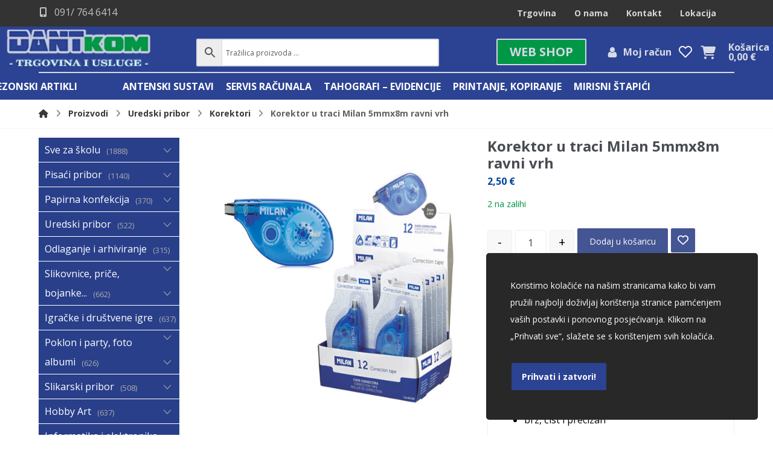

--- FILE ---
content_type: text/html; charset=UTF-8
request_url: https://www.dantkom.hr/proizvod/korektor-u-traci-milan-5mmx8m/
body_size: 64566
content:
<!DOCTYPE html><html
lang="hr"><head><meta
http-equiv="Content-Type" content="text/html; charset=UTF-8"/><meta
name="viewport" content="width=device-width, initial-scale=1.0, minimum-scale=1.0"/><meta
name='robots' content='index, follow, max-image-preview:large, max-snippet:-1, max-video-preview:-1' /><style>img:is([sizes="auto" i],[sizes^="auto," i]){contain-intrinsic-size:3000px 1500px}</style><title>Korektor u traci Milan 5mmx8m ravni vrh - Dantkom</title><link
rel="canonical" href="https://www.dantkom.hr/proizvod/korektor-u-traci-milan-5mmx8m/" /><meta
property="og:locale" content="hr_HR" /><meta
property="og:type" content="article" /><meta
property="og:title" content="Korektor u traci Milan 5mmx8m ravni vrh - Dantkom" /><meta
property="og:description" content="korektor sa suhom trakom brz, čist i precizan na svim vrstama ..." /><meta
property="og:url" content="https://www.dantkom.hr/proizvod/korektor-u-traci-milan-5mmx8m/" /><meta
property="og:site_name" content="Dantkom" /><meta
property="article:publisher" content="https://www.facebook.com/dantkom/" /><meta
property="article:modified_time" content="2026-01-19T19:04:07+00:00" /><meta
property="og:image" content="https://www.dantkom.hr/wp-content/uploads/2023/02/221049.jpg" /><meta
property="og:image:width" content="800" /><meta
property="og:image:height" content="800" /><meta
property="og:image:type" content="image/jpeg" /><meta
name="twitter:card" content="summary_large_image" /><meta
name="twitter:label1" content="Procijenjeno vrijeme čitanja" /><meta
name="twitter:data1" content="1 minuta" /> <script type="application/ld+json" class="yoast-schema-graph">{"@context":"https://schema.org","@graph":[{"@type":"WebPage","@id":"https://www.dantkom.hr/proizvod/korektor-u-traci-milan-5mmx8m/","url":"https://www.dantkom.hr/proizvod/korektor-u-traci-milan-5mmx8m/","name":"Korektor u traci Milan 5mmx8m ravni vrh - Dantkom","isPartOf":{"@id":"https://www.dantkom.hr/#website"},"primaryImageOfPage":{"@id":"https://www.dantkom.hr/proizvod/korektor-u-traci-milan-5mmx8m/#primaryimage"},"image":{"@id":"https://www.dantkom.hr/proizvod/korektor-u-traci-milan-5mmx8m/#primaryimage"},"thumbnailUrl":"https://www.dantkom.hr/wp-content/uploads/2023/02/221049.jpg","datePublished":"2023-02-05T09:39:32+00:00","dateModified":"2026-01-19T19:04:07+00:00","breadcrumb":{"@id":"https://www.dantkom.hr/proizvod/korektor-u-traci-milan-5mmx8m/#breadcrumb"},"inLanguage":"hr","potentialAction":[{"@type":"ReadAction","target":["https://www.dantkom.hr/proizvod/korektor-u-traci-milan-5mmx8m/"]}]},{"@type":"ImageObject","inLanguage":"hr","@id":"https://www.dantkom.hr/proizvod/korektor-u-traci-milan-5mmx8m/#primaryimage","url":"https://www.dantkom.hr/wp-content/uploads/2023/02/221049.jpg","contentUrl":"https://www.dantkom.hr/wp-content/uploads/2023/02/221049.jpg","width":800,"height":800},{"@type":"BreadcrumbList","@id":"https://www.dantkom.hr/proizvod/korektor-u-traci-milan-5mmx8m/#breadcrumb","itemListElement":[{"@type":"ListItem","position":1,"name":"Početna stranica","item":"https://www.dantkom.hr/"},{"@type":"ListItem","position":2,"name":"Web shop","item":"https://www.dantkom.hr/shop/"},{"@type":"ListItem","position":3,"name":"Korektor u traci Milan 5mmx8m ravni vrh"}]},{"@type":"WebSite","@id":"https://www.dantkom.hr/#website","url":"https://www.dantkom.hr/","name":"Dantkom","description":"Za ured i dom","publisher":{"@id":"https://www.dantkom.hr/#organization"},"potentialAction":[{"@type":"SearchAction","target":{"@type":"EntryPoint","urlTemplate":"https://www.dantkom.hr/?s={search_term_string}"},"query-input":{"@type":"PropertyValueSpecification","valueRequired":true,"valueName":"search_term_string"}}],"inLanguage":"hr"},{"@type":"Organization","@id":"https://www.dantkom.hr/#organization","name":"Dantkom - trgovina i usluge","url":"https://www.dantkom.hr/","logo":{"@type":"ImageObject","inLanguage":"hr","@id":"https://www.dantkom.hr/#/schema/logo/image/","url":"https://www.dantkom.hr/wp-content/uploads/2021/12/DANTKOM-logo-za-web-narudzbe.jpg","contentUrl":"https://www.dantkom.hr/wp-content/uploads/2021/12/DANTKOM-logo-za-web-narudzbe.jpg","width":300,"height":69,"caption":"Dantkom - trgovina i usluge"},"image":{"@id":"https://www.dantkom.hr/#/schema/logo/image/"},"sameAs":["https://www.facebook.com/dantkom/"]}]}</script> <link
rel='dns-prefetch' href='//fonts.googleapis.com' /><link
rel="alternate" type="application/rss+xml" title="Dantkom &raquo; Kanal" href="https://www.dantkom.hr/feed/" /><style id='wp-block-library-theme-inline-css'>.wp-block-audio :where(figcaption){color:#555;font-size:13px;text-align:center}.is-dark-theme .wp-block-audio :where(figcaption){color:#ffffffa6}.wp-block-audio{margin:0 0 1em}.wp-block-code{border:1px solid #ccc;border-radius:4px;font-family:Menlo,Consolas,monaco,monospace;padding:.8em 1em}.wp-block-embed :where(figcaption){color:#555;font-size:13px;text-align:center}.is-dark-theme .wp-block-embed :where(figcaption){color:#ffffffa6}.wp-block-embed{margin:0 0 1em}.blocks-gallery-caption{color:#555;font-size:13px;text-align:center}.is-dark-theme .blocks-gallery-caption{color:#ffffffa6}:root :where(.wp-block-image figcaption){color:#555;font-size:13px;text-align:center}.is-dark-theme :root :where(.wp-block-image figcaption){color:#ffffffa6}.wp-block-image{margin:0 0 1em}.wp-block-pullquote{border-bottom:4px solid;border-top:4px solid;color:currentColor;margin-bottom:1.75em}.wp-block-pullquote cite,.wp-block-pullquote footer,.wp-block-pullquote__citation{color:currentColor;font-size:.8125em;font-style:normal;text-transform:uppercase}.wp-block-quote{border-left:.25em solid;margin:0 0 1.75em;padding-left:1em}.wp-block-quote cite,.wp-block-quote footer{color:currentColor;font-size:.8125em;font-style:normal;position:relative}.wp-block-quote:where(.has-text-align-right){border-left:none;border-right:.25em solid;padding-left:0;padding-right:1em}.wp-block-quote:where(.has-text-align-center){border:none;padding-left:0}.wp-block-quote.is-large,.wp-block-quote.is-style-large,.wp-block-quote:where(.is-style-plain){border:none}.wp-block-search .wp-block-search__label{font-weight:700}.wp-block-search__button{border:1px solid #ccc;padding:.375em .625em}:where(.wp-block-group.has-background){padding:1.25em 2.375em}.wp-block-separator.has-css-opacity{opacity:.4}.wp-block-separator{border:none;border-bottom:2px solid;margin-left:auto;margin-right:auto}.wp-block-separator.has-alpha-channel-opacity{opacity:1}.wp-block-separator:not(.is-style-wide):not(.is-style-dots){width:100px}.wp-block-separator.has-background:not(.is-style-dots){border-bottom:none;height:1px}.wp-block-separator.has-background:not(.is-style-wide):not(.is-style-dots){height:2px}.wp-block-table{margin:0 0 1em}.wp-block-table td,.wp-block-table th{word-break:normal}.wp-block-table :where(figcaption){color:#555;font-size:13px;text-align:center}.is-dark-theme .wp-block-table :where(figcaption){color:#ffffffa6}.wp-block-video :where(figcaption){color:#555;font-size:13px;text-align:center}.is-dark-theme .wp-block-video :where(figcaption){color:#ffffffa6}.wp-block-video{margin:0 0 1em}:root :where(.wp-block-template-part.has-background){margin-bottom:0;margin-top:0;padding:1.25em 2.375em}</style><style id='classic-theme-styles-inline-css'>
/*! This file is auto-generated */
.wp-block-button__link{color:#fff;background-color:#32373c;border-radius:9999px;box-shadow:none;text-decoration:none;padding:calc(.667em + 2px) calc(1.333em + 2px);font-size:1.125em}.wp-block-file__button{background:#32373c;color:#fff;text-decoration:none}</style><style id='global-styles-inline-css'>:root{--wp--preset--aspect-ratio--square:1;--wp--preset--aspect-ratio--4-3:4/3;--wp--preset--aspect-ratio--3-4:3/4;--wp--preset--aspect-ratio--3-2:3/2;--wp--preset--aspect-ratio--2-3:2/3;--wp--preset--aspect-ratio--16-9:16/9;--wp--preset--aspect-ratio--9-16:9/16;--wp--preset--color--black:#000000;--wp--preset--color--cyan-bluish-gray:#abb8c3;--wp--preset--color--white:#ffffff;--wp--preset--color--pale-pink:#f78da7;--wp--preset--color--vivid-red:#cf2e2e;--wp--preset--color--luminous-vivid-orange:#ff6900;--wp--preset--color--luminous-vivid-amber:#fcb900;--wp--preset--color--light-green-cyan:#7bdcb5;--wp--preset--color--vivid-green-cyan:#00d084;--wp--preset--color--pale-cyan-blue:#8ed1fc;--wp--preset--color--vivid-cyan-blue:#0693e3;--wp--preset--color--vivid-purple:#9b51e0;--wp--preset--gradient--vivid-cyan-blue-to-vivid-purple:linear-gradient(135deg,rgba(6,147,227,1) 0%,rgb(155,81,224) 100%);--wp--preset--gradient--light-green-cyan-to-vivid-green-cyan:linear-gradient(135deg,rgb(122,220,180) 0%,rgb(0,208,130) 100%);--wp--preset--gradient--luminous-vivid-amber-to-luminous-vivid-orange:linear-gradient(135deg,rgba(252,185,0,1) 0%,rgba(255,105,0,1) 100%);--wp--preset--gradient--luminous-vivid-orange-to-vivid-red:linear-gradient(135deg,rgba(255,105,0,1) 0%,rgb(207,46,46) 100%);--wp--preset--gradient--very-light-gray-to-cyan-bluish-gray:linear-gradient(135deg,rgb(238,238,238) 0%,rgb(169,184,195) 100%);--wp--preset--gradient--cool-to-warm-spectrum:linear-gradient(135deg,rgb(74,234,220) 0%,rgb(151,120,209) 20%,rgb(207,42,186) 40%,rgb(238,44,130) 60%,rgb(251,105,98) 80%,rgb(254,248,76) 100%);--wp--preset--gradient--blush-light-purple:linear-gradient(135deg,rgb(255,206,236) 0%,rgb(152,150,240) 100%);--wp--preset--gradient--blush-bordeaux:linear-gradient(135deg,rgb(254,205,165) 0%,rgb(254,45,45) 50%,rgb(107,0,62) 100%);--wp--preset--gradient--luminous-dusk:linear-gradient(135deg,rgb(255,203,112) 0%,rgb(199,81,192) 50%,rgb(65,88,208) 100%);--wp--preset--gradient--pale-ocean:linear-gradient(135deg,rgb(255,245,203) 0%,rgb(182,227,212) 50%,rgb(51,167,181) 100%);--wp--preset--gradient--electric-grass:linear-gradient(135deg,rgb(202,248,128) 0%,rgb(113,206,126) 100%);--wp--preset--gradient--midnight:linear-gradient(135deg,rgb(2,3,129) 0%,rgb(40,116,252) 100%);--wp--preset--font-size--small:13px;--wp--preset--font-size--medium:20px;--wp--preset--font-size--large:36px;--wp--preset--font-size--x-large:42px;--wp--preset--spacing--20:0.44rem;--wp--preset--spacing--30:0.67rem;--wp--preset--spacing--40:1rem;--wp--preset--spacing--50:1.5rem;--wp--preset--spacing--60:2.25rem;--wp--preset--spacing--70:3.38rem;--wp--preset--spacing--80:5.06rem;--wp--preset--shadow--natural:6px 6px 9px rgba(0, 0, 0, 0.2);--wp--preset--shadow--deep:12px 12px 50px rgba(0, 0, 0, 0.4);--wp--preset--shadow--sharp:6px 6px 0px rgba(0, 0, 0, 0.2);--wp--preset--shadow--outlined:6px 6px 0px -3px rgba(255, 255, 255, 1), 6px 6px rgba(0, 0, 0, 1);--wp--preset--shadow--crisp:6px 6px 0px rgba(0, 0, 0, 1)}:where(.is-layout-flex){gap:.5em}:where(.is-layout-grid){gap:.5em}body .is-layout-flex{display:flex}.is-layout-flex{flex-wrap:wrap;align-items:center}.is-layout-flex>:is(*,div){margin:0}body .is-layout-grid{display:grid}.is-layout-grid>:is(*,div){margin:0}:where(.wp-block-columns.is-layout-flex){gap:2em}:where(.wp-block-columns.is-layout-grid){gap:2em}:where(.wp-block-post-template.is-layout-flex){gap:1.25em}:where(.wp-block-post-template.is-layout-grid){gap:1.25em}.has-black-color{color:var(--wp--preset--color--black)!important}.has-cyan-bluish-gray-color{color:var(--wp--preset--color--cyan-bluish-gray)!important}.has-white-color{color:var(--wp--preset--color--white)!important}.has-pale-pink-color{color:var(--wp--preset--color--pale-pink)!important}.has-vivid-red-color{color:var(--wp--preset--color--vivid-red)!important}.has-luminous-vivid-orange-color{color:var(--wp--preset--color--luminous-vivid-orange)!important}.has-luminous-vivid-amber-color{color:var(--wp--preset--color--luminous-vivid-amber)!important}.has-light-green-cyan-color{color:var(--wp--preset--color--light-green-cyan)!important}.has-vivid-green-cyan-color{color:var(--wp--preset--color--vivid-green-cyan)!important}.has-pale-cyan-blue-color{color:var(--wp--preset--color--pale-cyan-blue)!important}.has-vivid-cyan-blue-color{color:var(--wp--preset--color--vivid-cyan-blue)!important}.has-vivid-purple-color{color:var(--wp--preset--color--vivid-purple)!important}.has-black-background-color{background-color:var(--wp--preset--color--black)!important}.has-cyan-bluish-gray-background-color{background-color:var(--wp--preset--color--cyan-bluish-gray)!important}.has-white-background-color{background-color:var(--wp--preset--color--white)!important}.has-pale-pink-background-color{background-color:var(--wp--preset--color--pale-pink)!important}.has-vivid-red-background-color{background-color:var(--wp--preset--color--vivid-red)!important}.has-luminous-vivid-orange-background-color{background-color:var(--wp--preset--color--luminous-vivid-orange)!important}.has-luminous-vivid-amber-background-color{background-color:var(--wp--preset--color--luminous-vivid-amber)!important}.has-light-green-cyan-background-color{background-color:var(--wp--preset--color--light-green-cyan)!important}.has-vivid-green-cyan-background-color{background-color:var(--wp--preset--color--vivid-green-cyan)!important}.has-pale-cyan-blue-background-color{background-color:var(--wp--preset--color--pale-cyan-blue)!important}.has-vivid-cyan-blue-background-color{background-color:var(--wp--preset--color--vivid-cyan-blue)!important}.has-vivid-purple-background-color{background-color:var(--wp--preset--color--vivid-purple)!important}.has-black-border-color{border-color:var(--wp--preset--color--black)!important}.has-cyan-bluish-gray-border-color{border-color:var(--wp--preset--color--cyan-bluish-gray)!important}.has-white-border-color{border-color:var(--wp--preset--color--white)!important}.has-pale-pink-border-color{border-color:var(--wp--preset--color--pale-pink)!important}.has-vivid-red-border-color{border-color:var(--wp--preset--color--vivid-red)!important}.has-luminous-vivid-orange-border-color{border-color:var(--wp--preset--color--luminous-vivid-orange)!important}.has-luminous-vivid-amber-border-color{border-color:var(--wp--preset--color--luminous-vivid-amber)!important}.has-light-green-cyan-border-color{border-color:var(--wp--preset--color--light-green-cyan)!important}.has-vivid-green-cyan-border-color{border-color:var(--wp--preset--color--vivid-green-cyan)!important}.has-pale-cyan-blue-border-color{border-color:var(--wp--preset--color--pale-cyan-blue)!important}.has-vivid-cyan-blue-border-color{border-color:var(--wp--preset--color--vivid-cyan-blue)!important}.has-vivid-purple-border-color{border-color:var(--wp--preset--color--vivid-purple)!important}.has-vivid-cyan-blue-to-vivid-purple-gradient-background{background:var(--wp--preset--gradient--vivid-cyan-blue-to-vivid-purple)!important}.has-light-green-cyan-to-vivid-green-cyan-gradient-background{background:var(--wp--preset--gradient--light-green-cyan-to-vivid-green-cyan)!important}.has-luminous-vivid-amber-to-luminous-vivid-orange-gradient-background{background:var(--wp--preset--gradient--luminous-vivid-amber-to-luminous-vivid-orange)!important}.has-luminous-vivid-orange-to-vivid-red-gradient-background{background:var(--wp--preset--gradient--luminous-vivid-orange-to-vivid-red)!important}.has-very-light-gray-to-cyan-bluish-gray-gradient-background{background:var(--wp--preset--gradient--very-light-gray-to-cyan-bluish-gray)!important}.has-cool-to-warm-spectrum-gradient-background{background:var(--wp--preset--gradient--cool-to-warm-spectrum)!important}.has-blush-light-purple-gradient-background{background:var(--wp--preset--gradient--blush-light-purple)!important}.has-blush-bordeaux-gradient-background{background:var(--wp--preset--gradient--blush-bordeaux)!important}.has-luminous-dusk-gradient-background{background:var(--wp--preset--gradient--luminous-dusk)!important}.has-pale-ocean-gradient-background{background:var(--wp--preset--gradient--pale-ocean)!important}.has-electric-grass-gradient-background{background:var(--wp--preset--gradient--electric-grass)!important}.has-midnight-gradient-background{background:var(--wp--preset--gradient--midnight)!important}.has-small-font-size{font-size:var(--wp--preset--font-size--small)!important}.has-medium-font-size{font-size:var(--wp--preset--font-size--medium)!important}.has-large-font-size{font-size:var(--wp--preset--font-size--large)!important}.has-x-large-font-size{font-size:var(--wp--preset--font-size--x-large)!important}:where(.wp-block-post-template.is-layout-flex){gap:1.25em}:where(.wp-block-post-template.is-layout-grid){gap:1.25em}:where(.wp-block-columns.is-layout-flex){gap:2em}:where(.wp-block-columns.is-layout-grid){gap:2em}:root :where(.wp-block-pullquote){font-size:1.5em;line-height:1.6}</style><style id='woocommerce-inline-inline-css'>.woocommerce form .form-row .required{visibility:visible}</style><link
rel='stylesheet' id='wpo_min-header-0-css' href='https://www.dantkom.hr/wp-content/cache/wpo-minify/1760629425/assets/wpo-minify-header-232f8153.min.css' media='all' /><link
rel='stylesheet' id='wpo_min-header-1-css' href='https://www.dantkom.hr/wp-content/cache/wpo-minify/1760629425/assets/wpo-minify-header-eece1413.min.css' media='only screen and (max-width: 768px)' /><link
rel='stylesheet' id='wpo_min-header-2-css' href='https://www.dantkom.hr/wp-content/cache/wpo-minify/1760629425/assets/wpo-minify-header-4e763490.min.css' media='all' /><link
rel='stylesheet' id='wpo_min-header-3-css' href='https://www.dantkom.hr/wp-content/cache/wpo-minify/1760629425/assets/wpo-minify-header-f4b60ffb.min.css' media='screen and (max-width: 1024px)' /><link
rel='stylesheet' id='wpo_min-header-4-css' href='https://www.dantkom.hr/wp-content/cache/wpo-minify/1760629425/assets/wpo-minify-header-f13e0fe7.min.css' media='screen and (max-width: 1130px)' /><link
rel='stylesheet' id='wpo_min-header-5-css' href='https://www.dantkom.hr/wp-content/cache/wpo-minify/1760629425/assets/wpo-minify-header-f0a80fe3.min.css' media='screen and (max-width: 480px)' /><link
rel='stylesheet' id='wpo_min-header-6-css' href='https://www.dantkom.hr/wp-content/cache/wpo-minify/1760629425/assets/wpo-minify-header-4408372f.min.css' media='all' /><link
rel='stylesheet' id='wpo_min-header-7-css' href='https://www.dantkom.hr/wp-content/cache/wpo-minify/1760629425/assets/wpo-minify-header-628e11df.min.css' media='screen and (max-width: 1130px)' /><link
rel='stylesheet' id='wpo_min-header-8-css' href='https://www.dantkom.hr/wp-content/cache/wpo-minify/1760629425/assets/wpo-minify-header-61f811db.min.css' media='screen and (max-width: 480px)' /><link
rel='stylesheet' id='wpo_min-header-9-css' href='https://www.dantkom.hr/wp-content/cache/wpo-minify/1760629425/assets/wpo-minify-header-306f3a4d.min.css' media='all' /><style type="text/css">.document-gallery .document-icon a{font-size:1em;line-height:normal;text-decoration:none}.document-icon img{width:40px!important}.document-icon>a{display:table!important;table-layout:fixed;border:none!important}.document-icon>a>img{display:table-cell!important;border:1px solid transparent!important;border-radius:5px}.document-icon>a>span{display:table-cell!important;text-align:left!important;vertical-align:middle!important;padding-left:5px;text-decoration:none}.document-icon>a:hover>img{border-color:#006a9b!important}.document-icon>a:hover>span{text-decoration:underline}.document-icon-row.descriptions>.document-icon{max-width:none!important}</style> <script type="text/javascript">ajaxurl=typeof(ajaxurl)!=='string'?'https://www.dantkom.hr/wp-admin/admin-ajax.php':ajaxurl</script> <script id="wpo_min-header-0-js-extra">var lgv_options={"default_style":"grid","mobile_default_style":"grid","max_mobile_width":"768","user_func":{"before_style_set":"","after_style_set":"","after_style_list":"","after_style_grid":"","before_get_cookie":"","after_get_cookie":"","before_buttons_reselect":"","after_buttons_reselect":"","before_product_reselect":"","after_product_reselect":"","before_page_reload":"","before_ajax_product_reload":"","after_ajax_product_reload":""},"style_on_pages":{"pages":!1,"mobile_pages":!1,"desktop_pages":!1}};var equalHeightColumnElements={"element-groups":{"1":{"selector":".products .woocommerce-loop-product__title","breakpoint":768}}}</script> <script src="https://www.dantkom.hr/wp-content/cache/wpo-minify/1760629425/assets/wpo-minify-header-6ec04929.min.js" id="wpo_min-header-0-js"></script> <script id="wpo_min-header-1-js-extra">var wc_single_product_params={"i18n_required_rating_text":"Molimo odaberite svoju ocjenu","i18n_rating_options":["1 od 5 zvjezdica","2 od 5 zvjezdica","3 od 5 zvjezdica","4 od 5 zvjezdica","5 od 5 zvjezdica"],"i18n_product_gallery_trigger_text":"Prikaz galerije slika preko cijelog zaslona","review_rating_required":"yes","flexslider":{"rtl":!1,"animation":"slide","smoothHeight":!0,"directionNav":!1,"controlNav":"thumbnails","slideshow":!1,"animationSpeed":500,"animationLoop":!1,"allowOneSlide":!1},"zoom_enabled":"","zoom_options":[],"photoswipe_enabled":"1","photoswipe_options":{"shareEl":!1,"closeOnScroll":!1,"history":!1,"hideAnimationDuration":0,"showAnimationDuration":0},"flexslider_enabled":"1"};var woocommerce_params={"ajax_url":"\/wp-admin\/admin-ajax.php","wc_ajax_url":"\/?wc-ajax=%%endpoint%%","i18n_password_show":"Prika\u017ei lozinku","i18n_password_hide":"Sakrij lozinku"};var wc_cart_fragments_params={"ajax_url":"\/wp-admin\/admin-ajax.php","wc_ajax_url":"\/?wc-ajax=%%endpoint%%","cart_hash_key":"wc_cart_hash_a427b6b0907dbc73bafe504539a152a2","fragment_name":"wc_fragments_a427b6b0907dbc73bafe504539a152a2","request_timeout":"5000"}</script> <script src="https://www.dantkom.hr/wp-content/cache/wpo-minify/1760629425/assets/wpo-minify-header-89215aa2.min.js" id="wpo_min-header-1-js" defer data-wp-strategy="defer"></script> <script></script><link
rel="https://api.w.org/" href="https://www.dantkom.hr/wp-json/" /><link
rel="alternate" title="JSON" type="application/json" href="https://www.dantkom.hr/wp-json/wp/v2/product/49927" /><link
rel="EditURI" type="application/rsd+xml" title="RSD" href="https://www.dantkom.hr/xmlrpc.php?rsd" /><meta
name="generator" content="WordPress 6.8.3" /><meta
name="generator" content="WooCommerce 9.8.1" /><link
rel='shortlink' href='https://www.dantkom.hr/?p=49927' /><link
rel="alternate" title="oEmbed (JSON)" type="application/json+oembed" href="https://www.dantkom.hr/wp-json/oembed/1.0/embed?url=https%3A%2F%2Fwww.dantkom.hr%2Fproizvod%2Fkorektor-u-traci-milan-5mmx8m%2F" /><link
rel="alternate" title="oEmbed (XML)" type="text/xml+oembed" href="https://www.dantkom.hr/wp-json/oembed/1.0/embed?url=https%3A%2F%2Fwww.dantkom.hr%2Fproizvod%2Fkorektor-u-traci-milan-5mmx8m%2F&#038;format=xml" /><meta
name="format-detection" content="telephone=no"><style type="text/css">span.wcmmq_prefix{float:left;padding:10px;margin:0}</style><style>div.berocket_lgv_widget a.berocket_lgv_button{width:2em;height:2em;font-size:1em;line-height:2em;color:#333;border-radius:5px;background:linear-gradient(#ffffff,#dcdcdc) #fff;border-width:0;border-color:#000;box-shadow:#ddd 0 0 0 1px inset,#ffffff 0 1px 1px 0}div.berocket_lgv_widget a.berocket_lgv_button:hover{width:2em;height:2em;font-size:1em;line-height:2em;color:#333;border-radius:5px;background:linear-gradient(#dcdcdc,#ffffff) #dcdcdc;border-width:0;border-color:#000;box-shadow:#ddd 0 0 0 1px inset,#ffffff 0 1px 1px 0}div.berocket_lgv_widget a.berocket_lgv_button.selected{width:2em;height:2em;font-size:1em;line-height:2em;color:#333;border-radius:5px;background:linear-gradient(#dcdcdc,#ffffff) #dcdcdc;border-width:0;border-color:#000}.br_lgv_product_count_block a.br_lgv_product_count{width:initial;height:initial;font-size:1em;line-height:initial;color:#0073aa;border-width:0;border-color:#000}.br_lgv_product_count_block a.br_lgv_product_count:hover{width:initial;height:initial;font-size:1em;line-height:initial;color:#30a3da;border-width:0;border-color:#000}.br_lgv_product_count_block a.br_lgv_product_count.selected{width:initial;height:initial;font-size:1em;line-height:initial;color:#333;border-width:0;border-color:#000}.br_lgv_product_count_block span.br_lgv_product_count{color:#333;border-width:0;border-color:#000;margin-left:0;margin-right:0}.br_lgv_product_count_block span.br_lgv_product_count.text{color:#333;border-width:0;border-color:#000;margin-left:0;margin-right:0}.woocommerce ul.products .berocket_lgv_additional_data .lgv_link_simple,div.berocket_lgv_additional_data .lgv_link_simple{padding:0;font-size:1em;line-height:1em;color:#333}.woocommerce ul.products .berocket_lgv_additional_data .lgv_description_simple,div.berocket_lgv_additional_data .lgv_description_simple{padding:0;font-size:.85em;line-height:1.1em;color:#333}.woocommerce ul.products .berocket_lgv_additional_data .lgv_meta_simple a,div.berocket_lgv_additional_data .lgv_meta_simple a{font-size:.85em;line-height:1.1em;color:#333}.woocommerce ul.products .berocket_lgv_additional_data .lgv_meta_simple,div.berocket_lgv_additional_data .lgv_meta_simple{padding:0;font-size:.85em;line-height:1.1em;color:#333}.woocommerce ul.products .berocket_lgv_additional_data .lgv_price_simple,div.berocket_lgv_additional_data .lgv_price_simple{padding:0;font-size:.85em;line-height:1.1em;color:#77a464}.woocommerce ul.products .berocket_lgv_additional_data .lgv_link_simple:hover,div.berocket_lgv_additional_data .lgv_link_simple:hover{padding:0;font-size:1em;line-height:1em;color:#707070}.woocommerce ul.products .berocket_lgv_additional_data .lgv_meta_simple a:hover,div.berocket_lgv_additional_data .lgv_meta_simple a:hover{font-size:.85em;line-height:1.1em;color:#707070}.woocommerce ul.products .berocket_lgv_additional_data .lgv_addtocart_advanced a,div.berocket_lgv_additional_data .lgv_addtocart_advanced a{width:110px;height:25px;padding:.618em 0em;font-size:50%;line-height:1em;border-radius:7px;color:#fff;background-color:#293f8a;border-width:0;border-color:#fff}.woocommerce ul.products .berocket_lgv_additional_data .lgv_pos_before_img,div.berocket_lgv_additional_data .lgv_pos_before_img{display:none;float:left;top:initial;bottom:5%;left:5%;right:5%;padding:3px 0 0 10px;width:initial;height:initial}.woocommerce ul.products .berocket_lgv_additional_data .lgv_pos_inside_img,div.berocket_lgv_additional_data .lgv_pos_inside_img{float:left;top:initial;bottom:5%;left:5%;right:5%;padding:3px 0 0 10px;width:initial;height:initial;display:none}.woocommerce ul.products .berocket_lgv_additional_data .lgv_pos_after_img,div.berocket_lgv_additional_data .lgv_pos_after_img{float:left;top:initial;bottom:5%;left:5%;right:5%;padding:3px 0 0 10px;width:initial;height:initial;display:none}.woocommerce ul.products .berocket_lgv_additional_data .lgv_img_advanced,div.berocket_lgv_additional_data .lgv_img_advanced{float:left;padding-top:0;padding-bottom:0;width:5em}.woocommerce ul.products .berocket_lgv_additional_data .lgv_pos_before_text,div.berocket_lgv_additional_data .lgv_pos_before_text{float:left;top:initial;bottom:5%;left:5%;right:5%;padding:3px 0 0 10px;width:initial;height:initial;display:none}.woocommerce ul.products .berocket_lgv_additional_data .lgv_link_advanced,div.berocket_lgv_additional_data .lgv_link_advanced{padding:4px 0;font-size:.8em;line-height:1em;color:#293f8a}.woocommerce ul.products .berocket_lgv_additional_data .lgv_description_advanced,div.berocket_lgv_additional_data .lgv_description_advanced{padding:0 0 4px;font-size:.7em;line-height:1.1em;color:#333}.woocommerce ul.products .berocket_lgv_additional_data .lgv_meta_advanced a,div.berocket_lgv_additional_data .lgv_meta_advanced a{font-size:1em;line-height:1.1em;color:#949494}.woocommerce ul.products .berocket_lgv_additional_data .lgv_meta_advanced,div.berocket_lgv_additional_data .lgv_meta_advanced{padding:0 0 4px;font-size:.7em;line-height:1.1em;color:#ccc}.woocommerce ul.products .berocket_lgv_additional_data .lgv_price_advanced,div.berocket_lgv_additional_data .lgv_price_advanced{padding:0;font-size:.85em;line-height:1.1em;color:#333}.woocommerce ul.products .berocket_lgv_additional_data .lgv_pos_after_text,div.berocket_lgv_additional_data .lgv_pos_after_text{float:left;top:initial;bottom:5%;left:5%;right:5%;padding:3px 0 0 10px;width:initial;height:initial}.woocommerce ul.products .berocket_lgv_additional_data .lgv_text_div_advanced,div.berocket_lgv_additional_data .lgv_text_div_advanced{padding:0 0em 0 .5em;margin:0 0 0 5em}.woocommerce ul.products .berocket_lgv_additional_data .lgv_addtocart_advanced a:hover,div.berocket_lgv_additional_data .lgv_addtocart_advanced a:hover{width:110px;height:25px;padding:.618em 0em;font-size:50%;line-height:1em;border-radius:7px;color:#fff;background-color:#009746;border-width:0;border-color:#111}.woocommerce ul.products .berocket_lgv_additional_data .lgv_link_advanced:hover,div.berocket_lgv_additional_data .lgv_link_advanced:hover{padding:4px 0;font-size:.8em;line-height:1em;color:#009746}.woocommerce ul.products .berocket_lgv_additional_data .lgv_meta_advanced a:hover,div.berocket_lgv_additional_data .lgv_meta_advanced a:hover{font-size:1em;line-height:1.1em;color:#293f8a}.woocommerce ul.products .berocket_lgv_additional_data .lgv_out_of_stock_button a,div.berocket_lgv_additional_data .lgv_out_of_stock_button a{top:0%;bottom:initial;left:0;right:initial;padding:3px 0 0 10px;font-size:50%;line-height:1.7em;border-radius:7px;width:100px;height:20px;word-spacing:initial;color:#fff;background-color:#293f8a;border-width:0;border-color:#000}</style><style>.page_content{margin:40px 0}.grecaptcha-badge{visibility:hidden!important}.rc-anchor.rc-anchor-invisible{display:none!important}.amount-eur{white-space:nowrap}.single .summary .price .lowest_price{font-size:13px;color:#666}.single .sale .summary .price{display:grid}.single .sale .summary .price br{display:none}.single .summary .price .actual_price{display:contents;line-height:1.5}.single .summary .price .actual_price .actual_amount{font-size:1.35em;color:#f83131}.products .product .price .actual_price .actual_price_txt{display:none}.single .wc-pao-subtotal-line .price{display:block!important}.products .product .price br{display:none}.products .product .price .lowest_price{font-size:12px;display:grid;color:#666}.products .product .price .actual_price .actual_amount{color:#f83131}#text-2{line-height:1.5;background-color:#f4f4f4;padding:5px}#text-2 p{margin-bottom:0}.cart_list_product_title .cart_list_product_quantity .amount-eur{padding-left:5px}.header_2 .header_2_center{flex-basis:20%}.breadcrumbs_container>.row,.woocommerce-checkout .page_content>.row{width:1560px}.header_2_center .aws-search-form{border:1px solid #d3d8e4;border-radius:2px;width:400px}.cart_list .item_small .cart_list_product_quantity{display:contents!important}.woocommerce-page .alg-wc-wl-btn{color:#fff;background-color:#2c4393;padding:8px;border-radius:4px;inset:10px 10px auto auto!important}.prdctfltr_attributes{margin-bottom:20px}.prdctfltr_filter_wrapper h4{font-size:15px;margin:-10px 10px 0 10px!important;line-height:27px}.prdctfltr_filter_wrapper h4:hover{background-color:#f4f4f4}.prdctfltr_filter{margin:0 0 0 0!important}.prdctfltr_filter_title{display:none!important}.prdctfltr_checkboxes label{font-size:13px;margin:-1px 0 0 10px}.prdctfltr_checkboxes label:hover{background-color:#f4f4f4;width:auto}.prdctfltr_checkboxes label .prdctfltr_customize_count{border:0;margin-left:0}.prdctfltr_checkboxes label .prdctfltr_customize_count:before{content:"("}.prdctfltr_checkboxes label .prdctfltr_customize_count:after{content:")"}.prdctfltr_product_cat .prdctfltr_add_scroll label{background-color:#293F8A;color:#fff;font-size:16px;line-height:32px;margin:0 0 1px;padding:4px 0;padding-left:10px}.prdctfltr_product_cat .prdctfltr_add_scroll .prdctfltr_clicked,.prdctfltr_product_cat .prdctfltr_add_scroll label:hover{background-color:#009746}.prdctfltr_product_cat .prdctfltr_add_scroll label .prdctfltr_count{height:16px;line-height:16px;font-size:13px;border:0 solid #aaa;color:#aaa;background-color:#fff0}.prdctfltr_product_cat .prdctfltr_add_scroll label .prdctfltr_count:before{content:"("}.prdctfltr_product_cat .prdctfltr_add_scroll label .prdctfltr_count:after{content:")"}.prdctfltr_product_cat .prdctfltr_checkboxes label:hover>span{font-weight:600px}.prdctfltr_product_cat .prdctfltr_checkboxes label>span:before,.prdctfltr_product_cat .prdctfltr_checkboxes label>span:after{display:none!important}.prdctfltr_product_cat .prdctfltr_add_scroll .prdctfltr_sub label{background-color:#f4f4f4;color:#000}.prdctfltr_product_cat .prdctfltr_add_scroll .prdctfltr_sub label:hover{background-color:#fff;color:#293f8a}.prdctfltr_product_cat .prdctfltr_add_scroll .prdctfltr_sub label .prdctfltr_count{height:16px;line-height:16px;font-size:12px;border:0 solid #aaa;color:#aaa;background-color:#fff0;float:right;margin-top:6px;margin-right:10px;margin-left:-5px;width:29px!important}.prdctfltr_product_cat .prdctfltr_checkboxes .prdctfltr-plus{font-size:20px;margin-right:10px}.prdctfltr_product_cat{margin:0 0 10px 0!important}.prdctfltr_product_cat:after{content:"Filteri:"!important;font:size:13px;color:#484c51;margin:10px 0 -3px 10px;border-bottom:1px solid #000;border-color:#e8e8e8;width:93%}.prdctfltr_rng_price{margin:5px 0 20px 15px!important;width:90%!important;background-color:#f4f4f4}.prdctfltr_rng_price h4{margin:0 0 0 0!important;text-align:center}.prdctfltr_product_tag{color:#aaa}.prdctfltr_product_tag .prdctfltr_add_scroll .prdctfltr_checkboxes label{flex:unset;width:min-content;float:left;border:1px solid #f4f4f4;margin:5px;white-space:nowrap;padding:2px 6px}.prdctfltr_product_tag:before{content:"Oznake:"!important;font:size:13px;color:#484c51;margin:0 0 10px 7px;border-bottom:1px solid #000;border-color:#e8e8e8;width:93%}.archive .page_content>.row{width:1560px}.woocommerce ul.products li.product .woocommerce-loop-product__link{background-color:#fff;box-shadow:0 2px 8px 0 rgb(0 0 0 / 32%)}.woocommerce ul.products li.product .price{border:1px solid #000}.nemazaliha{position:absolute;left:10px;background-color:#dfdfdf;padding:0 10px;color:#000;border-radius:5px;font-weight:600;font-size:14px;z-index:9;top:10px;opacity:85%}.pswp__bg{background:#0009!important}.tax-product_tag .prdctfltr_pa_brand,.tax-product_tag .prdctfltr_pa_kolicina-pakiranje,.tax-product_tag .prdctfltr_pa_format,.tax-product_tag .prdctfltr_pa_dimenzije,.tax-product_tag .prdctfltr_pa_debljina-papira,.tax-product_tag .prdctfltr_pa_broj-listova,.tax-product_tag .prdctfltr_pa_boja,.tax-product_tag .prdctfltr_pa_izdavac,.tax-product_tag .prdctfltr_pa_uzrast,.tax-product_tag .prdctfltr_pa_kapacitet,.tax-product_tag .prdctfltr_pa_tehnologija-povezivanja,.tax-product_tag .prdctfltr_pa_spol,.tax-product_tag .prdctfltr_pa_korice,.tax-product_tag .prdctfltr_rng_price,.tax-product_tag .prdctfltr_product_cat:after{display:none}.woocommerce ul.products li.product .button:before{font-family:'Font Awesome 6 Free'!important}.lgv_img_advanced{background:#e8e8e8;box-shadow:0 2px 8px 0 rgb(0 0 0 / 32%);border-radius:15px}.lgv_img_advanced img{border-radius:10px;background-color:#fff}.lgv_link_advanced{margin-bottom:0px!important}.lgv_description_advanced{margin:0 0 0 0!important}.lgv_meta_advanced .posted_in{float:left;margin-top:0}.lgv_meta_advanced .tagged_as{float:left;display:inline-block;margin:0 0 0 10px}.lgv_meta_advanced .sku_wrapper{display:inline-block;margin:0 0 0 10px}.lgv_meta_advanced .rate_product_page{display:none}.lgv_price_advanced .price{display:block;border:1px solid rgb(44 67 147 / .45);border-radius:7px;padding:2px 6px 2px 6px;width:fit-content;margin-top:0}.woocommerce ul.products .berocket_lgv_additional_data .lgv_out_of_stock_button a:hover{background-color:#009746}.berocket_lgv_widget{margin-top:-45px}.br_lgv_product_count_block .value_all{visibility:hidden;z-index:-1}.br_lgv_product_count_block .value_all:before{visibility:visible;display:block;position:absolute;content:'Sve';z-index:0}.woocommerce ul.products .berocket_lgv_additional_data .lgv_addtocart_advanced a,div.berocket_lgv_additional_data .lgv_addtocart_advanced a{width:140px;height:28px;padding:.618em 0em;font-size:70%;line-height:1em;border-radius:7px;color:#fff;background-color:#293f8a;border-width:0;border-color:#fff}.add_to_cart_button:before,[class*="product_type_"].button:before{padding-right:5px}.woocommerce ul.products .berocket_lgv_additional_data .lgv_pos_after_text,div.berocket_lgv_additional_data .lgv_pos_after_text{padding:3px 0 0 0px!important}.lgv_price_advanced .lowest_price{font-size:12px}.lgv_price_advanced .actual_price_txt{display:none}.lgv_price_advanced .actual_amount{color:#f83131;font-weight:600}.woocommerce ul.products .berocket_lgv_additional_data .lgv_img_advanced,div.berocket_lgv_additional_data .lgv_img_advanced{width:6em}.woocommerce ul.products .berocket_lgv_additional_data .lgv_text_div_advanced,div.berocket_lgv_additional_data .lgv_text_div_advanced{margin:0 0 0 6.5em}.berocket_lgv_after_additional{height:20px}.woocommerce ul.products .berocket_lgv_additional_data .lgv_addtocart_advanced a:hover,div.berocket_lgv_additional_data .lgv_addtocart_advanced a:hover{width:140px;height:28px;padding:.618em 0em;font-size:68%}.woocommerce ul.products .berocket_lgv_additional_data .lgv_out_of_stock_button a,div.berocket_lgv_additional_data .lgv_out_of_stock_button a{top:0%;bottom:unset;left:unset;right:unset;font-size:67%;border-radius:7px;width:100px;height:20px;padding:8px 10px 2px;line-height:1;word-spacing:revert;color:#fff;background-color:#293f8a;border-width:0;border-color:#000}@media only screen and (max-width:1440px){.berocket_lgv_widget{margin-top:-25px}.lgv_link_advanced{margin-bottom:0px!important}.lgv_description_advanced{margin:0 0 0 0!important}.lgv_meta_advanced .tagged_as{display:none}.lgv_meta_advanced .sku_wrapper{display:none}.lgv_price_advanced .price{margin-top:23px}}@media only screen and (max-width:800px){.woocommerce ul.products .berocket_lgv_additional_data .lgv_img_advanced,div.berocket_lgv_additional_data .lgv_img_advanced{margin-top:10px}.archive .filterstock.berocket_lgv_button{margin-left:0px!important;margin-top:0px!important;margin-bottom:10px}}.archive .filterstock.berocket_lgv_button{width:auto;padding-left:10px;padding-right:10px;margin-left:26px;margin-top:37px}.archive .filterstock.berocket_lgv_button.dostupni:before{font-family:"czicons"!important;content:'\e8a8'!important;position:static;transform:initial;display:inline;background:none!important;margin-right:10px}.search-results .filterstock.berocket_lgv_button{display:none}.single .page_content>.row{width:1560px}.single .woocommerce-product-gallery .flex-control-thumbs img{height:auto!important}.single .woocommerce-tabs.wc-tabs-wrapper{margin:10px 0}.single .product form.cart{margin-top:2px!important;margin-bottom:10px}.single .prdctfltr_pa_brand,.single .prdctfltr_pa_kolicina-pakiranje,.single .prdctfltr_pa_format,.single .prdctfltr_pa_dimenzije,.single .prdctfltr_pa_debljina-papira,.single .prdctfltr_pa_broj-listova,.single .prdctfltr_pa_boja,.single .prdctfltr_pa_izdavac,.single .prdctfltr_pa_uzrast,.single .prdctfltr_pa_kapacitet,.single .prdctfltr_pa_tehnologija-povezivanja,.single .prdctfltr_pa_spol,.single .prdctfltr_pa_korice,.single .prdctfltr_rng_price,.single .prdctfltr_product_cat:after{display:none}.single .quantity{width:auto;margin-right:10px!important}.single .stock{color:#009746!important;line-height:1.5!important}.single .out-of-stock{color:red!important}.single .subscribe_for_interest_text{font-size:16px}.single .stock_alert_button{background:#009746;color:#fff;border:0;border-radius:2px;width:auto;padding:12px 20px;text-align:center;cursor:pointer}.single .stock_alert_email{padding:8px}.single .product_cat-etikete-za-printanje-a4 #product-addons-total,.single .product_cat-kuverte #product-addons-total,.single .product_cat-papirne-role #product-addons-total,.single .product_cat-platni-promet #product-addons-total,.single .product_cat-fascikli-ulozni-l-u #product-addons-total{display:block!important;margin:-30px 0 -20px 0!important}.single .wc-pao-addon-zeljena-kolicina .wc-pao-addon-name,.single .wc-pao-addon-zeljena-kolicina .wc-pao-addon-field{display:none!important}.single .wc-pao-addon-zeljena-kolicina .wc-pao-addon-description{display:none!important;margin-top:-30px!important}.single .wc-pao-addon-container{margin-top:-20px}.single #product-addons-total{line-height:1}.single .wc-pao-addon-name em,.single #product-addons-total,.single #tiptip_holder{display:none!important}.single .wc-pao-addon-image-swatch.selected{outline-color:#0f834d;outline-width:3px}.single .wc-pao-addon-name .wc-pao-addon-image-swatch-price{margin-left:-5px}.single .wc-pao-addon-name .wc-pao-addon-image-swatch-price:before{content:":";padding-right:5px;margin-left:-2px}.single .wc-pao-addon-name{color:#484c51;font-weight:700}.woocommerce .quantity .qty{padding-right:1px!important;padding-left:1px!important}.woocommerce .wqpmb_quantity .wqpmb_input_text{font-size:16px!important}.woocommerce-Tabs-panel table{border:unset!important}.woocommerce-Tabs-panel table tr,.woocommerce-Tabs-panel table th,.woocommerce-Tabs-panel table td{border:unset!important}.woocommerce-Tabs-panel table tr th:first-child{text-align:left;padding-left:10px}.woocommerce .woocommerce-error,.woocommerce .woocommerce-info,.woocommerce .woocommerce-message{padding:5px 50px!important;margin:0 0 20px!important}.woocommerce .woocommerce-error::before,.woocommerce .woocommerce-info::before,.woocommerce .woocommerce-message::before{top:5px}.sidebar_footer-3 .cz_stylish_list li{margin:0 0 0}.mb10{line-height:.5;margin-top:20px}</style><style>@media only screen and (max-width:1440px){.header_2>.row{width:99%!important;max-width:99%}.header_2_left{flex:1 0 2%!important}.page_content{margin:15px 0}.archive .page_content>.row{width:99%;max-width:99%}.archive .s9{width:76%}.woocommerce ul.products li.product,.woocommerce-page ul.products li.product{margin:0 2% 1em 0;width:23%}.archive .page_content>.row{width:99%!important}.prdctfltr_product_cat .prdctfltr_add_scroll .prdctfltr_sub label .prdctfltr_count{display:none}}@media only screen and (max-width:1240px){.page_content{margin:15px 0}.archive .page_content>.row{width:99%!important;max-width:99%!important}.header_2_center .aws-search-form{width:280px}}@media only screen and (max-width:1024px){.prdctfltr_filter_title{display:flex!important;color:#333;padding-bottom:10px}.woocommerce-result-count{display:none!important}.prdctfltr_wc.pf_sidebar_css .prdctfltr_woocommerce_ordering{background-color:#f4f4f4}.prdctfltr_wc.pf_sidebar_css .prdctfltr_filter_inner{padding:0}.prdctfltr_wc .prdctfltr_filter.prdctfltr_product_cat{padding-left:0;padding-right:0}}@media only screen and (max-width:600px){.archive .page_content>.row{width:96%!important;max-width:96%!important}.archive .page_content{margin-top:2px!important}.archive .page_content .content .page-title{text-align:left!important;padding:10px}.prdctfltr_wc.prdctfltr_mobile,.prdctfltr_wc.prdctfltr_mobile_show{display:inherit}.s3 .prdctfltr-widget{display:none}.prdctfltr_wc_regular .prdctfltr_terms_customized_select.prdctfltr_filter .prdctfltr_regular_title,.prdctfltr_wc_regular .prdctfltr_terms_customized_select.prdctfltr_filter .prdctfltr_regular_title{border:unset;background-color:unset;padding:2px 6px;box-sizing:border-box;cursor:pointer;color:#444;font-size:14px}.woocommerce-Tabs-panel--additional_information>h2{display:none}.single form.cart{display:grid!important}.woocommerce ul.products[class*=columns-] li.product,.woocommerce-page ul.products[class*=columns-] li.product{width:48%!important}.aws-container .aws-search-form{height:30px!important}.aws-container .aws-show-clear .aws-search-field{padding-right:8px}.woocommerce section.related.products ul.products li.product,.woocommerce-page section.related.products ul.products li.product{width:48%!important}}@media only screen and (max-width:1100px){.header_1,.header_2,.header_3{display:none}.header_4,.cz_before_mobile_header,.cz_after_mobile_header{display:block!important}}</style><noscript><style>.woocommerce-product-gallery{opacity:1!important}</style></noscript><style>button.alert_button_hover:hover,button.unsubscribe_button:hover{background:fbfbfb!important;color:fbfbfb!important;border:1px solidfbfbfb!important}</style> <script  type="text/javascript">!function(f,b,e,v,n,t,s){if(f.fbq)return;n=f.fbq=function(){n.callMethod?n.callMethod.apply(n,arguments):n.queue.push(arguments)};if(!f._fbq)f._fbq=n;n.push=n;n.loaded=!0;n.version='2.0';n.queue=[];t=b.createElement(e);t.async=!0;t.src=v;s=b.getElementsByTagName(e)[0];s.parentNode.insertBefore(t,s)}(window,document,'script','https://connect.facebook.net/en_US/fbevents.js')</script>  <script  type="text/javascript">fbq('init','346945877569264',{},{"agent":"woocommerce-9.8.1-3.4.6"});fbq('track','PageView',{"source":"woocommerce","version":"9.8.1","pluginVersion":"3.4.6"});document.addEventListener('DOMContentLoaded',function(){document.body.insertAdjacentHTML('beforeend','<div class=\"wc-facebook-pixel-event-placeholder\"></div>')},!1)</script> <meta
name="generator" content="Powered by WPBakery Page Builder - drag and drop page builder for WordPress."/><link
rel="icon" href="https://www.dantkom.hr/wp-content/uploads/2016/06/cropped-DANTKOM-favicon-1-32x32.jpg" sizes="32x32" /><link
rel="icon" href="https://www.dantkom.hr/wp-content/uploads/2016/06/cropped-DANTKOM-favicon-1-192x192.jpg" sizes="192x192" /><link
rel="apple-touch-icon" href="https://www.dantkom.hr/wp-content/uploads/2016/06/cropped-DANTKOM-favicon-1-180x180.jpg" /><meta
name="msapplication-TileImage" content="https://www.dantkom.hr/wp-content/uploads/2016/06/cropped-DANTKOM-favicon-1-270x270.jpg" /><meta
name="generator" content="XforWooCommerce.com - Product Filter for WooCommerce - Improved Product Options for WooCommerce"/><style id="codevz-inline-css" data-noptimize>.admin-bar .cz_fixed_top_border{top:32px}.admin-bar i.offcanvas-close{top:32px}.admin-bar .offcanvas_area,.admin-bar .hidden_top_bar{margin-top:32px}.admin-bar .header_5,.admin-bar .onSticky{top:32px}@media screen and (max-width:1130px){.admin-bar .header_5,.admin-bar .onSticky,.admin-bar .cz_fixed_top_border,.admin-bar i.offcanvas-close{top:46px}.admin-bar .onSticky{top:0}.admin-bar .offcanvas_area,.admin-bar .offcanvas_area,.admin-bar .hidden_top_bar{margin-top:46px;height:calc(100% - 46px)}}.row,section.elementor-section.elementor-section-boxed>.elementor-container{width:1560px}a:hover,.sf-menu>.cz.current_menu>a,.sf-menu>.cz .cz.current_menu>a,.sf-menu>.current-menu-parent>a,.comment-text .star-rating span,.codevz-404 span{color:#2c4393}form button,.button,#edd-purchase-button,.edd-submit,.edd-submit.button.blue,.edd-submit.button.blue:hover,.edd-submit.button.blue:focus,[type=submit].edd-submit,.sf-menu>.cz>a:before,.sf-menu>.cz>a:before,.post-password-form input[type="submit"],.wpcf7-submit,.submit_user,#commentform #submit,.commentlist li.bypostauthor>.comment-body:after,.commentlist li.comment-author-admin>.comment-body:after,.pagination .current,.pagination>b,.pagination a:hover,.page-numbers .current,.page-numbers a:hover,.pagination .next:hover,.pagination .prev:hover,input[type=submit],.sticky:before,.commentlist li.comment-author-admin .fn,input[type=submit],input[type=button],.cz_header_button,.cz_default_portfolio a,.cz_readmore,.more-link,a.cz_btn,.cz_highlight_1:after,div.cz_btn,.woocommerce input.button.alt.woocommerce #respond input#submit,.woocommerce a.button,.woocommerce button.button,.woocommerce input.button,.woocommerce .woocommerce-error .button,.woocommerce .woocommerce-info .button,.woocommerce .woocommerce-message .button,.woocommerce-page .woocommerce-error .button,.woocommerce-page .woocommerce-info .button,.woocommerce-page .woocommerce-message .button,#add_payment_method table.cart input,.woocommerce-cart table.cart input:not(.input-text),.woocommerce-checkout table.cart input,.woocommerce input.button:disabled,.woocommerce input.button:disabled[disabled],#add_payment_method table.cart input,#add_payment_method .wc-proceed-to-checkout a.checkout-button,.woocommerce-cart .wc-proceed-to-checkout a.checkout-button,.woocommerce-checkout .wc-proceed-to-checkout a.checkout-button,.woocommerce #payment #place_order,.woocommerce-page #payment #place_order,.woocommerce input.button.alt,.woocommerce #respond input#submit.alt:hover,.woocommerce button.button.alt:hover,.woocommerce input.button.alt:hover,.woocommerce-MyAccount-navigation a:hover,.woocommerce-MyAccount-navigation .is-active a,.woocommerce #respond input#submit.alt:hover,.woocommerce a.button.alt:hover,.woocommerce nav.woocommerce-pagination ul li a:focus,.woocommerce nav.woocommerce-pagination ul li a:hover,.woocommerce nav.woocommerce-pagination ul li span.current,.widget_product_search #searchsubmit,.woocommerce .widget_price_filter .ui-slider .ui-slider-range,.woocommerce .widget_price_filter .ui-slider .ui-slider-handle,.woocommerce #respond input#submit,.woocommerce a.button,.woocommerce button.button,.woocommerce input.button,.woocommerce div.product form.cart .button,.xtra-product-icons,.woocommerce button.button.alt{background-color:#2c4393}.cs_load_more_doing,div.wpcf7 .wpcf7-form .ajax-loader{border-right-color:#2c4393}input:focus,textarea:focus,select:focus{border-color:#2c4393!important}::selection{background-color:#2c4393;color:#fff}::-moz-selection{background-color:#2c4393;color:#fff}.widget{background-color:rgb(255 255 255 / .01);padding:0 0 10px;margin-right:0;margin-bottom:10px;margin-left:0;border-style:none;border-color:#d8d8d8}.widget>h4,.sidebar_inner .widget_block>div>div>h2{font-size:18px;font-weight:400;text-transform:uppercase;padding-bottom:0;margin-bottom:10px}.logo>a,.logo>h1,.logo h2{text-transform:uppercase}.header_2{background-color:#2c4393;width:100%;border-style:none;border-color:#ccc}#menu_header_2>.cz>a{font-size:16px;color:#fff;text-transform:uppercase;padding:4px;margin-right:0;margin-left:10px}#menu_header_2>.cz>a:hover,#menu_header_2>.cz:hover>a,#menu_header_2>.cz.current_menu>a,#menu_header_2>.current-menu-parent>a{color:#fff}#menu_header_2>.cz>a:before{width:100%;border-width:0;border-radius:2px;bottom:0;left:0}#menu_header_2 .cz .sub-menu:not(.cz_megamenu_inner_ul),#menu_header_2 .cz_megamenu_inner_ul .cz_megamenu_inner_ul{background-color:#0045a0;padding-top:20px;padding-bottom:20px;margin-top:1px;margin-left:30px;border-radius:2px;box-shadow:0 9px 20px rgb(0 0 0 / .13)}#menu_header_2 .cz .cz a{font-size:14px;color:#cecece}#menu_header_2 .cz .cz a:hover,#menu_header_2 .cz .cz:hover>a,#menu_header_2 .cz .cz.current_menu>a,#menu_header_2 .cz .current_menu>.current_menu{color:#fff}.onSticky{background-color:#2c4393!important}.header_4{background-color:#2c4393;border-style:solid;border-width:0 0 1px;border-color:#f4f4f4}#menu_header_4>.cz>a{color:rgb(0 0 0 / .6)}#menu_header_4>.cz>a:hover,#menu_header_4>.cz:hover>a,#menu_header_4>.cz.current_menu>a,#menu_header_4>.current-menu-parent>a{color:#0045a0}#menu_header_4 .cz .cz a{color:#606060}#menu_header_4 .cz .cz a:hover,#menu_header_4 .cz .cz:hover>a,#menu_header_4 .cz .cz.current_menu>a,#menu_header_4 .cz .current_menu>.current_menu{color:#3f51b5}.page_title,.header_onthe_cover .page_title{background-color:#fff;padding-top:2px;padding-bottom:0;border-style:solid;border-width:0 0 1px;border-color:#f4f4f4}.page_title .section_title{font-size:24px;color:#fff;padding-bottom:10px}.page_title a,.page_title i{color:#3a3a3a;line-height:1;padding-top:0;padding-bottom:0;margin-top:0;margin-bottom:0}.breadcrumbs{margin-top:7px;margin-right:10px}.cz_middle_footer{background-color:#2c4393;padding-top:30px;padding-bottom:10px}.footer_widget{font-size:15px;color:#fff;padding:10px;margin-bottom:5px;border-style:solid}.cz_middle_footer a{font-size:15px;color:#fff;line-height:2}.cz_middle_footer a:hover{color:#c6c6c6}.footer_2{background-color:#333}i.backtotop{color:#fff;background-color:#0045a0;border-style:none;border-width:0;border-radius:10px}i.fixed_contact{color:#0045a0;margin-right:3px;border-style:none;border-radius:50px 0 0 50px;box-shadow:0 0 10px rgb(0 0 0 / .15)}.footer_widget>h4,footer .widget_block>div>div>h2{font-size:20px;color:#fff;font-weight:700;padding-bottom:10px;margin-bottom:10px;border-style:solid;border-bottom-width:2px}.woocommerce ul.products li.product a img{background-color:#fff;height:260px;padding-bottom:0;margin-bottom:0;border-style:solid;border-color:rgb(0 0 0 / .27);border-radius:10px 10px 0 0}.woocommerce ul.products li.product .woocommerce-loop-category__title,.woocommerce ul.products li.product .woocommerce-loop-product__title,.woocommerce ul.products li.product h3,.woocommerce.woo-template-2 ul.products li.product .woocommerce-loop-category__title,.woocommerce.woo-template-2 ul.products li.product .woocommerce-loop-product__title,.woocommerce.woo-template-2 ul.products li.product h3{font-size:16px;color:#333;text-align:center;line-height:1.2;background-color:rgb(255 255 255 / .01);padding:5px;margin-top:0;margin-bottom:0;border-width:1px}.woocommerce ul.products li.product .star-rating{display:none}.woocommerce ul.products li.product .button.add_to_cart_button,.woocommerce ul.products li.product .button[class*="product_type_"]{font-size:14px;font-weight:400;background-color:#0045a0;width:100%;padding:12px 0;margin-top:0;margin-right:0;margin-left:0;border-width:1px;border-radius:0 0 10px 10px;box-shadow:0 5px 8px 0 rgb(0 0 0 / .3);position:absolute;top:unset;right:0;left:0;opacity:0}.woocommerce span.onsale,.woocommerce ul.products li.product .onsale,.woocommerce.single span.onsale,.woocommerce.single ul.products li.product .onsale{font-size:10px;color:#fff;font-weight:400;background-color:#079700;top:10px;left:10px}.woocommerce ul.products li.product .price{font-size:20px;color:#0045a0;line-height:1;background-color:rgb(255 255 255 / .01);margin-top:0;margin-bottom:7px;border-style:solid;border-width:2px;border-color:rgb(44 67 147 / .45);border-radius:7px;display:inline-block;position:relative;top:unset;right:unset}.woocommerce div.product .summary p.price,.woocommerce div.product .summary span.price{color:#0045a0;font-weight:700;padding-bottom:5px;margin-bottom:5px}.tagcloud a:hover,.widget .tagcloud a:hover,.cz_post_cat a:hover,.cz_post_views a:hover{color:#fff;background-color:#0045a0}.pagination a,.pagination>b,.pagination span,.page-numbers a,.page-numbers span,.woocommerce nav.woocommerce-pagination ul li a,.woocommerce nav.woocommerce-pagination ul li span{font-size:14px;color:#0045a0;font-weight:700;padding:0;margin-right:5px;border-style:solid;border-width:1px;border-color:rgb(0 69 160 / .25);border-radius:4px}#menu_header_2 .sub-menu .sub-menu:not(.cz_megamenu_inner_ul){margin-top:-20px;margin-left:11px}.cz-cpt-post .cz_readmore,.cz-cpt-post .more-link{color:rgb(255 255 255 / .8);border-radius:3px}.cz-cpt-post .cz_readmore:hover,.cz-cpt-post .more-link:hover{color:#fff;background-color:#0045a0}.cz-cpt-post .cz_default_loop .cz_post_author_avatar img{padding:2px;border-style:solid;border-width:1px;border-color:#ccc;border-radius:5px;box-shadow:none;width:42px}.cz-cpt-post .cz_default_loop .cz_post_author_name{font-size:14px;color:#000370;font-weight:600;display:none}.cz-cpt-post .cz_default_loop .cz_post_date{font-size:12px;font-style:italic}.cz-cpt-post .cz_default_loop .cz_post_title h3{font-size:28px;font-weight:500}#menu_header_2 .cz .cz a .cz_indicator{color:#fff}.cz_default_loop.sticky>div{background-color:rgb(167 167 167 / .1);margin-bottom:40px;border-style:solid;border-width:2px;border-color:#000370;border-radius:6px}.cz-cpt-post .cz_default_loop>div{padding-bottom:40px;margin-bottom:40px;border-style:solid}.cz-cpt-post .cz_default_loop .cz_post_meta{border-width:0 0 0 6px;border-color:#0045a0;display:inline-block}#comments>h3,.content.cz_related_posts>h4,.cz_author_box h4,.related.products>h2,.upsells.products>h2,.up-sells.products>h2{font-size:22px}.next_prev .previous i,.next_prev .next i{color:#000;border-style:solid;border-width:1px;border-color:#e5e5e5;border-radius:4px}.next_prev .previous:hover i,.next_prev .next:hover i{color:#fff;background-color:#0045a0}.next_prev h4{margin-right:8px;margin-left:8px}.content .xtra-post-title{font-size:22px;color:#333}.single .content .xtra-post-title{font-size:32px}form button,.comment-form button,a.cz_btn,div.cz_btn,a.cz_btn_half_to_fill:before,a.cz_btn_half_to_fill_v:before,a.cz_btn_half_to_fill:after,a.cz_btn_half_to_fill_v:after,a.cz_btn_unroll_v:before,a.cz_btn_unroll_h:before,a.cz_btn_fill_up:before,a.cz_btn_fill_down:before,a.cz_btn_fill_left:before,a.cz_btn_fill_right:before,.wpcf7-submit,input[type=submit],input[type=button],.button,.cz_header_button,.woocommerce a.button,.woocommerce input.button,.woocommerce #respond input#submit.alt,.woocommerce a.button.alt,.woocommerce button.button.alt,.woocommerce input.button.alt,.woocommerce #respond input#submit,.woocommerce a.button,.woocommerce button.button,.woocommerce input.button,#edd-purchase-button,.edd-submit,[type=submit].edd-submit,.edd-submit.button.blue,.woocommerce #payment #place_order,.woocommerce-page #payment #place_order,.woocommerce button.button:disabled,.woocommerce button.button:disabled[disabled],.woocommerce a.button.wc-forward,.wp-block-search .wp-block-search__button{border-radius:2px}input,textarea,select,.qty,.woocommerce-input-wrapper .select2-selection--single,#add_payment_method table.cart td.actions .coupon .input-text,.woocommerce-cart table.cart td.actions .coupon .input-text,.woocommerce-checkout table.cart td.actions .coupon .input-text{border-radius:2px}.pagination .current,.pagination>b,.pagination a:hover,.page-numbers .current,.page-numbers a:hover,.pagination .next:hover,.pagination .prev:hover,.woocommerce nav.woocommerce-pagination ul li a:focus,.woocommerce nav.woocommerce-pagination ul li a:hover,.woocommerce nav.woocommerce-pagination ul li span.current{color:#fff}#menu_header_2 .cz_parent_megamenu>[class^="cz_megamenu_"]>.cz,.cz_parent_megamenu>[class*=" cz_megamenu_"]>.cz{padding-right:10px;padding-left:10px;margin-top:10px;margin-bottom:10px;border-style:solid;border-color:rgb(255 255 255 / .1)}#menu_header_2 .cz .cz h6{color:#fff}.cz-cpt-post .cz_post_image,.cz-cpt-post .cz_post_svg{border-radius:4px}.cz-cpt-portfolio .cz_default_loop .cz_post_image,.cz-cpt-portfolio .cz_post_svg{border-radius:4px}.cz-cpt-post .cz_default_loop .cz_post_excerpt{font-size:13px;line-height:24px}.header_1{background-color:#333}#menu_header_1>.cz>a{color:rgb(255 255 255 / .8)}.header_1 .row{width:98%}.header_2 .row{width:94%}#menu_header_3>.cz>a{font-size:16px;color:#fff;text-transform:uppercase;padding-right:0;padding-left:0;margin-right:10px;margin-left:10px;border-style:none;border-color:#fff}.header_3{background-color:#2c4393}.header_3 .row{border-style:solid;border-top-width:2px;border-color:#d4dae5}#menu_header_3>.cz>a:hover,#menu_header_3>.cz:hover>a,#menu_header_3>.cz.current_menu>a,#menu_header_3>.current-menu-parent>a{color:#6ad8fa}.woocommerce div.product .product_title{font-size:24px;color:#484c51;line-height:1.2;padding-top:0;margin-top:0}.woocommerce div.product form.cart .button{background-color:#445593;border-radius:2px}.woocommerce div.product form.cart .button:hover{background-color:#009746}.woocommerce div.product .woocommerce-tabs ul.tabs li{color:#fff;background-color:#2c4393;padding-top:2px;padding-bottom:2px;margin-top:0;border-radius:2px}.woocommerce div.product .woocommerce-tabs ul.tabs li.active{color:#000;border-style:solid}.woocommerce div.product .woocommerce-tabs .panel{padding-top:20px;border-style:solid}.woocommerce ul.products li.product .woocommerce-loop-product__link{background-color:#e8e8e8;border-style:none;border-width:1px}.woocommerce div.product div.images img{width:auto;height:500px;padding-bottom:0;margin-bottom:0}.woocommerce ul.products li.product .button.add_to_cart_button:hover,.woocommerce ul.products li.product .button[class*="product_type_"]:hover{background-color:#009746}.quantity-down{display:none}h1,h2,h3,h4,h5,h6{font-size:32px;color:#333;padding-top:0;padding-bottom:0;margin-top:0;margin-bottom:0}[class*="cz_tooltip_"] [data-title]:after{display:none}.products .product .xtra-add-to-wishlist:hover{background-color:#009746;border-radius:4px}.woocommerce .cart .xtra-product-icons{background-color:#445593;border-radius:2px}.woocommerce .cart .xtra-product-icons:hover{background-color:#009746}#xtra_quick_view .cz_popup_in{border-radius:10px;box-shadow:1px 0 20px 20px rgb(0 0 0 / .76)}.products .product .xtra-product-icons{top:30px;right:5px;opacity:0}.single_con .cz_single_fi img{float:left;margin:45px 20px 0 0}.woocommerce .quantity .qty{padding-right:1px;padding-left:1px}.quantity-up{display:none}#menu_header_3 .cz .sub-menu:not(.cz_megamenu_inner_ul),#menu_header_3 .cz_megamenu_inner_ul .cz_megamenu_inner_ul{font-size:16px;color:#fff;font-weight:700;background-color:#009746;width:165px;height:45px;padding-top:0;margin-left:20px;border-top-width:2px;border-bottom-width:2px;border-color:#fff}#menu_header_3 .cz .cz a{color:#fff;background-color:#009746;border-style:solid;border-bottom-width:1px}#menu_header_3 .cz .cz a:hover,#menu_header_3 .cz .cz:hover>a,#menu_header_3 .cz .cz.current_menu>a,#menu_header_3 .cz .current_menu>.current_menu{color:#fff;font-weight:700}@media screen and (max-width:1560px){#layout{width:100%!important}#layout.layout_1,#layout.layout_2{width:95%!important}.row{width:90%!important;padding:0}blockquote{padding:20px}footer .elms_center,footer .have_center .elms_left,footer .have_center .elms_center,footer .have_center .elms_right{float:none;display:block;text-align:center;margin:0 auto;flex:unset}}@media screen and (max-width:1130px){.footer_widget>h4,footer .widget_block>div>div>h2{font-size:20px;padding-bottom:5px}.woocommerce ul.products li.product a img{height:auto}.woocommerce ul.products li.product .woocommerce-loop-category__title,.woocommerce ul.products li.product .woocommerce-loop-product__title,.woocommerce ul.products li.product h3,.woocommerce.woo-template-2 ul.products li.product .woocommerce-loop-category__title,.woocommerce.woo-template-2 ul.products li.product .woocommerce-loop-product__title,.woocommerce.woo-template-2 ul.products li.product h3{font-size:15px}.woocommerce div.product div.images img{height:350px;padding-bottom:0;margin-bottom:0}.woocommerce div.product .product_title{font-size:22px;line-height:1}.page_title,.header_onthe_cover .page_title{padding-top:0;padding-bottom:0;margin-top:0;margin-bottom:0}.woocommerce div.product .summary p.price,.woocommerce div.product .summary span.price{padding-top:10px}.woocommerce div.product .woocommerce-tabs .panel{padding-bottom:20px}}@media screen and (max-width:480px){.woocommerce ul.products li.product a img{height:auto}.woocommerce ul.products li.product .button.add_to_cart_button,.woocommerce ul.products li.product .button[class*="product_type_"]{font-size:12px}.woocommerce div.product div.images img{height:200px;padding-bottom:0;margin-bottom:0;margin:auto}.woocommerce div.product .product_title{font-size:20px;line-height:1}.woocommerce div.product .summary p.price,.woocommerce div.product .summary span.price{padding-top:10px}h1,h2,h3,h4,h5,h6{font-size:20px;padding-top:0;padding-bottom:0;margin-top:0;margin-bottom:0}.page_title a,.page_title i{padding-top:0;padding-bottom:0;margin-top:2px;margin-bottom:0}.woocommerce ul.products li.product .price{font-size:14px;padding-top:4px;padding-bottom:4px;margin-bottom:3px}.woocommerce ul.products li.product .woocommerce-loop-category__title,.woocommerce ul.products li.product .woocommerce-loop-product__title,.woocommerce ul.products li.product h3,.woocommerce.woo-template-2 ul.products li.product .woocommerce-loop-category__title,.woocommerce.woo-template-2 ul.products li.product .woocommerce-loop-product__title,.woocommerce.woo-template-2 ul.products li.product h3{font-size:14px;line-height:1.1}.woocommerce div.product form.cart .button{width:70%;display:block;float:left}.woocommerce .cart .xtra-product-icons{width:39px;margin-top:-40px;margin-left:72%;border-style:none;border-top-width:1px;border-color:#000;display:block;position:relative;float:right}.woocommerce div.product .woocommerce-tabs .panel{padding-top:15px;padding-bottom:15px;margin-top:-15px}}</style><noscript><style>.wpb_animate_when_almost_visible{opacity:1}</style></noscript></head><body
id="intro" class="wp-singular product-template-default single single-product postid-49927 wp-embed-responsive wp-theme-xtra theme-xtra cz-cpt-product xtra-woo-two-col-mobile  xtra-no-fade theme-4.5.4 codevz-plus-4.5.5 clr cz-page-49927 woocommerce woocommerce-page woocommerce-no-js wpb-js-composer js-comp-ver-8.4.1 vc_responsive"  data-ajax="https://www.dantkom.hr/wp-admin/admin-ajax.php"><div
id="layout" class="clr layout_"><div
class="inner_layout"><div
class="cz_overlay" aria-hidden="true"></div><header
id="site_header" class="page_header clr cz_sticky_h2"><div
class="header_1 cz_menu_fx_left_to_right"><div
class="row elms_row"><div
class="clr"><div
class="elms_left header_1_left"><div
class="cz_elm icon_header_1_left_0 inner_icon_header_1_left_0" style="margin-top:2px;margin-bottom:2px;"><div
class="elm_icon_text"><i
class="fas fa-mobile-alt" style="color:rgba(255,255,255,0.7);" aria-hidden="true"></i><span
class="it_text ml10" style="color:rgba(255,255,255,0.7);">091/ 764 6414</span></div></div></div><div
class="elms_right header_1_right"><div
class="cz_elm menu_header_1_right_1 inner_menu_header_1_right_0" style="margin-top:2px;margin-bottom:2px;"><i
class="fa fa-bars hide icon_mobile_cz_menu_default cz_mi_55923" style=""><span></span></i><ul
id="menu_header_1" class="sf-menu clr cz_menu_default" data-indicator="" data-indicator2=""><li
id="menu-header_1-10137" class="menu-item menu-item-type-post_type menu-item-object-page cz" data-sub-menu=""><a
href="https://www.dantkom.hr/trgovina/" data-title="Trgovina"><span>Trgovina</span></a></li><li
id="menu-header_1-3149" class="menu-item menu-item-type-post_type menu-item-object-page cz" data-sub-menu=""><a
href="https://www.dantkom.hr/o-nama/" data-title="O nama"><span>O nama</span></a></li><li
id="menu-header_1-3147" class="menu-item menu-item-type-post_type menu-item-object-page cz" data-sub-menu=""><a
href="https://www.dantkom.hr/kontakt/" data-title="Kontakt"><span>Kontakt</span></a></li><li
id="menu-header_1-3148" class="menu-item menu-item-type-post_type menu-item-object-page cz" data-sub-menu=""><a
href="https://www.dantkom.hr/lokacija/" data-title="Lokacija"><span>Lokacija</span></a></li></ul><i
class="fa czico-198-cancel cz_close_popup xtra-close-icon hide" aria-hidden="true"></i></div></div></div></div></div><div
class="header_2 have_center header_is_sticky cz_menu_fx_fade_in"><div
class="row elms_row"><div
class="clr"><div
class="elms_left header_2_left"><div
class="cz_elm logo_header_2_left_2 inner_logo_header_2_left_0" style="margin-top:5px;margin-bottom:5px;"><div
class="logo_is_img logo"><a
href="https://www.dantkom.hr/" title="Za ured i dom"><img
src="https://www.dantkom.hr/wp-content/uploads/2018/06/dantkom-logo7.png" alt="Dantkom" width="250" height="65" style="width: 250px"></a></div></div></div><div
class="elms_center header_2_center"><div><div
class="cz_elm custom_header_2_center_3 inner_custom_header_2_center_0" style="margin-top:20px;"><div
class="aws-container" data-url="/?wc-ajax=aws_action" data-siteurl="https://www.dantkom.hr" data-lang="" data-show-loader="true" data-show-more="true" data-show-page="true" data-ajax-search="true" data-show-clear="true" data-mobile-screen="true" data-use-analytics="false" data-min-chars="3" data-buttons-order="3" data-timeout="300" data-is-mobile="false" data-page-id="49927" data-tax="" ><form
class="aws-search-form" action="https://www.dantkom.hr/" method="get" role="search" ><div
class="aws-wrapper"><label
class="aws-search-label" for="696e803512c61">Tražilica proizvoda ...</label><input
type="search" name="s" id="696e803512c61" value="" class="aws-search-field" placeholder="Tražilica proizvoda ..." autocomplete="off" /><input
type="hidden" name="post_type" value="product"><input
type="hidden" name="type_aws" value="true"><div
class="aws-search-clear"><span>×</span></div><div
class="aws-loader"></div></div><div
class="aws-search-btn aws-form-btn"><span
class="aws-search-btn_icon"><svg
focusable="false" xmlns="http://www.w3.org/2000/svg" viewBox="0 0 24 24" width="24px"><path
d="M15.5 14h-.79l-.28-.27C15.41 12.59 16 11.11 16 9.5 16 5.91 13.09 3 9.5 3S3 5.91 3 9.5 5.91 16 9.5 16c1.61 0 3.09-.59 4.23-1.57l.27.28v.79l5 4.99L20.49 19l-4.99-5zm-6 0C7.01 14 5 11.99 5 9.5S7.01 5 9.5 5 14 7.01 14 9.5 11.99 14 9.5 14z"></path></svg></span></div></form></div></div></div></div><div
class="elms_right header_2_right"><div
class="cz_elm icon_header_2_right_4 inner_icon_header_2_right_0" style="margin-top:24px;"><a
class="elm_icon_text" href="https://www.dantkom.hr/kosarica/"><span
class="it_text " style="color:#d6dbe6;font-weight:600;line-height:1;">Košarica<br> <span
class="woocommerce-Price-amount amount"><bdi>0,00&nbsp;<span
class="woocommerce-Price-currencySymbol">&euro;</span></bdi></span></span></a></div><div
class="cz_elm shop_cart_header_2_right_5 inner_shop_cart_header_2_right_1" style="margin-top:20px;margin-right:6px;margin-left:2px;"><div
class="elms_shop_cart" data-cz-style=".shop_cart_header_2_right_5 .cz_cart_count, .shop_cart_header_2_right_5 .cart_1 .cz_cart_count{color:#ffffff;background-color:#516398;padding:0px;margin:-2px -2px 0px 0px;}"><a
class="shop_icon noborder" href="https://www.dantkom.hr/kosarica/" aria-label="Košarica" style=""><i
class="fas fa-shopping-cart" style="color:#d6dbe6;" aria-hidden="true"></i></a><div
class="cz_cart"></div></div></div><div
class="cz_elm icon_header_2_right_6 inner_icon_header_2_right_2" style="margin-top:23px;margin-right:0px;margin-left:10px;"><a
class="elm_icon_text" href="https://www.dantkom.hr/lista-zelja/"><i
class="fa czico-043-heart-outline" style="font-size:22px;color:#ffffff;padding-right:2px;padding-left:2px;" aria-hidden="true"></i><span
class="it_text" aria-hidden="true"></span></a></div><div
class="cz_elm icon_header_2_right_7 inner_icon_header_2_right_3" style="margin-top:24px;"><a
class="elm_icon_text" href="https://www.dantkom.hr/moj-racun/"><i
class="fa czico-096-user-shape" style="color:#d6dbe6;" aria-hidden="true"></i><span
class="it_text ml10" style="color:#d6dbe6;font-weight:600;">Moj račun</span></a></div><div
class="cz_elm button_header_2_right_8 inner_button_header_2_right_4" style="margin-top:20px;margin-right:35px;"><a
class="cz_header_button cz_btn_25356" href="https://www.dantkom.hr/shop/" style="font-size:20px;color:#d3d8e4;font-weight:900;background-color:#009746;padding-top:0px;padding-bottom:0px;margin:0px;border-style:solid;border-width:2px;border-color:#d3d8e4;border-radius:2px;" data-cz-style=".cz_btn_25356:hover{background-color:#2c4393 !important;}"><span>WEB SHOP</span></a></div></div></div></div></div><div
class="header_3 have_center"><div
class="row elms_row"><div
class="clr"><div
class="elms_center header_3_center"><div><div
class="cz_elm menu_header_3_center_9 inner_menu_header_3_center_0" style="margin-left:-320px;"><i
class="fa fa-bars hide icon_mobile_cz_menu_default cz_mi_70659" style=""><span></span></i><ul
id="menu_header_3" class="sf-menu clr cz_menu_default cz-not-three-dots" data-indicator="" data-indicator2=""><li
id="menu-header_3-59718" class="menu-item menu-item-type-post_type menu-item-object-page cz" data-sub-menu=""><a
href="https://www.dantkom.hr/brandovi/" data-title="Brandovi"><span>Brandovi</span></a></li><li
id="menu-header_3-81235" class="menu-item menu-item-type-custom menu-item-object-custom menu-item-has-children cz" data-sub-menu=""><a
data-title="Sezonski artikli"><span>Sezonski artikli</span></a><ul
class="sub-menu"><li
id="menu-header_3-81234" class="menu-item menu-item-type-custom menu-item-object-custom cz" data-sub-menu=""><a
href="https://www.dantkom.hr/oznaka-proizvoda/bozic/" data-title="Božić"><span>Božić</span></a></li><li
id="menu-header_3-81240" class="menu-item menu-item-type-custom menu-item-object-custom cz" data-sub-menu=""><a
href="https://www.dantkom.hr/oznaka-proizvoda/uskrs/" data-title="Uskrs/proljeće"><span>Uskrs/proljeće</span></a></li><li
id="menu-header_3-81241" class="menu-item menu-item-type-custom menu-item-object-custom cz" data-sub-menu=""><a
href="https://www.dantkom.hr/oznaka-proizvoda/valentinovo/" data-title="Valentinovo"><span>Valentinovo</span></a></li></ul></li></ul><i
class="fa czico-198-cancel cz_close_popup xtra-close-icon hide" aria-hidden="true"></i></div><div
class="cz_elm menu_header_3_center_10 inner_menu_header_3_center_1" style=""><i
class="fa fa-bars hide icon_mobile_cz_menu_default cz_mi_53286" style=""><span></span></i><ul
id="menu_header_3" class="sf-menu clr cz_menu_default cz-not-three-dots" data-indicator="" data-indicator2=""><li
id="menu-header_3-106" class="menu-item menu-item-type-post_type menu-item-object-page cz" data-sub-menu=""><a
href="https://www.dantkom.hr/antenski-sustavi/" data-title="Antenski sustavi"><span>Antenski sustavi</span></a></li><li
id="menu-header_3-75" class="menu-item menu-item-type-post_type menu-item-object-page cz" data-sub-menu=""><a
href="https://www.dantkom.hr/servis-racunala/" data-title="Servis računala"><span>Servis računala</span></a></li><li
id="menu-header_3-76" class="menu-item menu-item-type-post_type menu-item-object-page cz" data-sub-menu=""><a
href="https://www.dantkom.hr/tahografi/" data-title="Tahografi &#8211; evidencije"><span>Tahografi &#8211; evidencije</span></a></li><li
id="menu-header_3-77" class="menu-item menu-item-type-post_type menu-item-object-page cz" data-sub-menu=""><a
href="https://www.dantkom.hr/printanje-i-kopiranje/" data-title="Printanje, kopiranje"><span>Printanje, kopiranje</span></a></li><li
id="menu-header_3-644" class="menu-item menu-item-type-post_type menu-item-object-page cz" data-sub-menu=""><a
href="https://www.dantkom.hr/mirisni-stapici/" data-title="Mirisni štapići"><span>Mirisni štapići</span></a></li></ul><i
class="fa czico-198-cancel cz_close_popup xtra-close-icon hide" aria-hidden="true"></i></div></div></div></div></div></div><div
class="row clr cz_before_mobile_header"><div
data-cz-style='.vc_custom_1615453560299{background-color: #333333 !important;}.vc_custom_1666338926181{margin-top: 2px !important;margin-right: 2px !important;margin-bottom: 2px !important;margin-left: 2px !important;}#cz_81566{padding-right:10px;display:flex;float:right}#cz_81566 li{color:#ffffff;margin-right:5px;margin-bottom:0px;white-space: nowrap}#cz_81566 i{color:#ffffff;padding-right:0px;padding-left:0px;margin-right:0px;margin-left:0px}'><div
id="mobrow" data-vc-full-width="true" data-vc-full-width-init="false" data-vc-stretch-content="true" class="vc_row wpb_row vc_row-fluid vc_custom_1615453560299 vc_row-has-fill vc_row-no-padding"><div
class="wpb_column vc_column_container vc_col-sm-6 vc_col-lg-6 vc_col-md-6 vc_col-xs-6"><div
class="vc_column-inner"><div
class="wpb_wrapper"><div
class="wpb_text_column wpb_content_element vc_custom_1666338926181" ><div
class="wpb_wrapper"><div
class="aws-container" data-url="/?wc-ajax=aws_action" data-siteurl="https://www.dantkom.hr" data-lang="" data-show-loader="true" data-show-more="true" data-show-page="true" data-ajax-search="true" data-show-clear="true" data-mobile-screen="true" data-use-analytics="false" data-min-chars="3" data-buttons-order="3" data-timeout="300" data-is-mobile="false" data-page-id="49927" data-tax="" ><form
class="aws-search-form" action="https://www.dantkom.hr/" method="get" role="search" ><div
class="aws-wrapper"><label
class="aws-search-label" for="696e8035187f2">Tražilica proizvoda ...</label><input
type="search" name="s" id="696e8035187f2" value="" class="aws-search-field" placeholder="Tražilica proizvoda ..." autocomplete="off" /><input
type="hidden" name="post_type" value="product"><input
type="hidden" name="type_aws" value="true"><div
class="aws-search-clear"><span>×</span></div><div
class="aws-loader"></div></div><div
class="aws-search-btn aws-form-btn"><span
class="aws-search-btn_icon"><svg
focusable="false" xmlns="http://www.w3.org/2000/svg" viewBox="0 0 24 24" width="24px"><path
d="M15.5 14h-.79l-.28-.27C15.41 12.59 16 11.11 16 9.5 16 5.91 13.09 3 9.5 3S3 5.91 3 9.5 5.91 16 9.5 16c1.61 0 3.09-.59 4.23-1.57l.27.28v.79l5 4.99L20.49 19l-4.99-5zm-6 0C7.01 14 5 11.99 5 9.5S7.01 5 9.5 5 14 7.01 14 9.5 11.99 14 9.5 14z"></path></svg></span></div></form></div></div></div></div></div></div><div
class="wpb_column vc_column_container vc_col-sm-6 vc_col-lg-6 vc_col-md-6 vc_col-xs-6"><div
class="vc_column-inner"><div
class="wpb_wrapper"><ul
id="cz_81566" class="cz_81566 cz_stylish_list clr cz_sl_icon_hover_zoom_in"><li
class="clr"><a
href="https://www.dantkom.hr/moj-racun/" title="Moj račun"><div
class="cz_sl_icon"><i
class="fa czico-096-user-shape mr10"></i></div><div><span> </span></div></a></li><li
class="clr"><a
href="https://www.dantkom.hr/lista-zelja/" title="Košarica"><div
class="cz_sl_icon"><i
class="fa czico-043-heart-outline mr10"></i></div><div><span> </span></div></a></li><li
class="clr"><a
href="https://www.dantkom.hr/kosarica/" title="Košarica"><div
class="cz_sl_icon"><i
class="fas fa-shopping-cart mr10"></i></div><div><span>Košarica</span></div></a></li></ul></div></div></div></div><div
class="vc_row-full-width vc_clearfix"></div></div></div><div
class="header_4"><div
class="row elms_row"><div
class="clr"><div
class="elms_left header_4_left"><div
class="cz_elm logo_header_4_left_11 inner_logo_header_4_left_0" style="margin-top:5px;margin-bottom:5px;"><div
class="logo_is_img logo"><a
href="https://www.dantkom.hr/" title="Za ured i dom"><img
src="https://www.dantkom.hr/wp-content/uploads/2018/06/dantkom-logo7.png" alt="Dantkom" width="110" height="29" style="width: 110px"></a></div></div></div><div
class="elms_right header_4_right"><div
class="cz_elm menu_header_4_right_12 inner_menu_header_4_right_0" style=""><i
class="fa czico-050-interface-2 icon_offcanvas_menu inview_right cz_mi_89150" style="font-size:20px;color:#ffffff;background-color:#2c4393;padding:1px;border-radius:0px;"><span></span></i><i
class="fa czico-050-interface-2 hide icon_mobile_offcanvas_menu inview_right cz_mi_89150" style="font-size:20px;color:#ffffff;background-color:#2c4393;padding:1px;border-radius:0px;"><span></span></i><ul
id="menu_header_4" class="sf-menu clr offcanvas_menu inview_right" data-indicator="" data-indicator2=""><li
id="menu-header_4-18489" class="menu-item menu-item-type-post_type menu-item-object-page menu-item-home cz" data-sub-menu=""><a
href="https://www.dantkom.hr/" data-title="Naslovnica" style="color:#ffffff;background-color:#2c4393;"><span>Naslovnica</span></a></li><li
id="menu-header_4-18500" class="menu-item menu-item-type-custom menu-item-object-custom menu-item-has-children cz" data-sub-menu=""><a
href="#" data-title="WEBSHOP" style="color:#ffffff;background-color:#009746;"><span>WEBSHOP</span></a><ul
class="sub-menu"><li
id="menu-header_4-32116" class="menu-item menu-item-type-taxonomy menu-item-object-product_cat menu-item-has-children cz" data-sub-menu=""><a
href="https://www.dantkom.hr/trgovina/skola/" data-title="Sve za školu"><span>Sve za školu</span></a><ul
class="sub-menu"><li
id="menu-header_4-32122" class="menu-item menu-item-type-taxonomy menu-item-object-product_cat menu-item-has-children cz" data-sub-menu=""><a
href="https://www.dantkom.hr/trgovina/skola/ruksaci-torbe/" data-title="Ruksaci i torbe"><span>Ruksaci i torbe</span></a><ul
class="sub-menu"><li
id="menu-header_4-53406" class="menu-item menu-item-type-taxonomy menu-item-object-product_cat cz" data-sub-menu=""><a
href="https://www.dantkom.hr/trgovina/skola/ruksaci-torbe/ruksaci-skolski/" data-title="Ruksaci školski"><span>Ruksaci školski</span></a></li><li
id="menu-header_4-53407" class="menu-item menu-item-type-taxonomy menu-item-object-product_cat cz" data-sub-menu=""><a
href="https://www.dantkom.hr/trgovina/skola/ruksaci-torbe/ruksaci-vrticki/" data-title="Ruksaci vrtićki"><span>Ruksaci vrtićki</span></a></li><li
id="menu-header_4-53409" class="menu-item menu-item-type-taxonomy menu-item-object-product_cat cz" data-sub-menu=""><a
href="https://www.dantkom.hr/trgovina/skola/ruksaci-torbe/torbe-skolske/" data-title="Torbe školske"><span>Torbe školske</span></a></li><li
id="menu-header_4-53408" class="menu-item menu-item-type-taxonomy menu-item-object-product_cat cz" data-sub-menu=""><a
href="https://www.dantkom.hr/trgovina/skola/ruksaci-torbe/torbe-ostale/" data-title="Torbe ostale"><span>Torbe ostale</span></a></li><li
id="menu-header_4-53410" class="menu-item menu-item-type-taxonomy menu-item-object-product_cat cz" data-sub-menu=""><a
href="https://www.dantkom.hr/trgovina/skola/ruksaci-torbe/vrecice-za-tjelesni/" data-title="Vrećice za tjelesni i ostalo"><span>Vrećice za tjelesni i ostalo</span></a></li></ul></li><li
id="menu-header_4-37225" class="menu-item menu-item-type-taxonomy menu-item-object-product_cat menu-item-has-children cz" data-sub-menu=""><a
href="https://www.dantkom.hr/trgovina/skola/pernice/" data-title="Pernice"><span>Pernice</span></a><ul
class="sub-menu"><li
id="menu-header_4-53405" class="menu-item menu-item-type-taxonomy menu-item-object-product_cat cz" data-sub-menu=""><a
href="https://www.dantkom.hr/trgovina/skola/pernice/pernice-vrecice-prazne/" data-title="Pernice-vrećice prazne"><span>Pernice-vrećice prazne</span></a></li><li
id="menu-header_4-53402" class="menu-item menu-item-type-taxonomy menu-item-object-product_cat cz" data-sub-menu=""><a
href="https://www.dantkom.hr/trgovina/skola/pernice/pernice-pune-1-zip/" data-title="Pernice pune 1 zip"><span>Pernice pune 1 zip</span></a></li><li
id="menu-header_4-53403" class="menu-item menu-item-type-taxonomy menu-item-object-product_cat cz" data-sub-menu=""><a
href="https://www.dantkom.hr/trgovina/skola/pernice/pernice-pune-2-zipa/" data-title="Pernice pune 2 zipa"><span>Pernice pune 2 zipa</span></a></li><li
id="menu-header_4-53404" class="menu-item menu-item-type-taxonomy menu-item-object-product_cat cz" data-sub-menu=""><a
href="https://www.dantkom.hr/trgovina/skola/pernice/pernice-pune-3-zipa/" data-title="Pernice pune 3 zipa"><span>Pernice pune 3 zipa</span></a></li></ul></li><li
id="menu-header_4-32128" class="menu-item menu-item-type-taxonomy menu-item-object-product_cat menu-item-has-children cz" data-sub-menu=""><a
href="https://www.dantkom.hr/trgovina/skola/boje-skolske/" data-title="Boje školske"><span>Boje školske</span></a><ul
class="sub-menu"><li
id="menu-header_4-32110" class="menu-item menu-item-type-taxonomy menu-item-object-product_cat cz" data-sub-menu=""><a
href="https://www.dantkom.hr/trgovina/skola/boje-skolske/boje-drvene/" data-title="Boje drvene"><span>Boje drvene</span></a></li><li
id="menu-header_4-32113" class="menu-item menu-item-type-taxonomy menu-item-object-product_cat cz" data-sub-menu=""><a
href="https://www.dantkom.hr/trgovina/skola/boje-skolske/flomasteri-skolski/" data-title="Flomasteri školski"><span>Flomasteri školski</span></a></li><li
id="menu-header_4-32125" class="menu-item menu-item-type-taxonomy menu-item-object-product_cat cz" data-sub-menu=""><a
href="https://www.dantkom.hr/trgovina/skola/boje-skolske/tempere/" data-title="Tempere"><span>Tempere</span></a></li><li
id="menu-header_4-32111" class="menu-item menu-item-type-taxonomy menu-item-object-product_cat cz" data-sub-menu=""><a
href="https://www.dantkom.hr/trgovina/skola/boje-skolske/boje-vodene/" data-title="Boje vodene"><span>Boje vodene</span></a></li><li
id="menu-header_4-32112" class="menu-item menu-item-type-taxonomy menu-item-object-product_cat cz" data-sub-menu=""><a
href="https://www.dantkom.hr/trgovina/skola/boje-skolske/boje-vostane-i-uljne/" data-title="Boje voštane i uljne"><span>Boje voštane i uljne</span></a></li></ul></li><li
id="menu-header_4-32104" class="menu-item menu-item-type-taxonomy menu-item-object-product_cat menu-item-has-children cz" data-sub-menu=""><a
href="https://www.dantkom.hr/trgovina/skola/biljeznice-blokovi-omoti/" data-title="Bilježnice, blokovi, omoti, etikete"><span>Bilježnice, blokovi, omoti, etikete</span></a><ul
class="sub-menu"><li
id="menu-header_4-32099" class="menu-item menu-item-type-taxonomy menu-item-object-product_cat cz" data-sub-menu=""><a
href="https://www.dantkom.hr/trgovina/skola/biljeznice-blokovi-omoti/biljeznice-meki-uvez/" data-title="Bilježnice meki uvez"><span>Bilježnice meki uvez</span></a></li><li
id="menu-header_4-32100" class="menu-item menu-item-type-taxonomy menu-item-object-product_cat cz" data-sub-menu=""><a
href="https://www.dantkom.hr/trgovina/skola/biljeznice-blokovi-omoti/biljeznice-tvrdi-uvez-notesi/" data-title="Bilježnice tvrdi uvez i notesi"><span>Bilježnice tvrdi uvez i notesi</span></a></li><li
id="menu-header_4-53411" class="menu-item menu-item-type-taxonomy menu-item-object-product_cat cz" data-sub-menu=""><a
href="https://www.dantkom.hr/trgovina/skola/biljeznice-blokovi-omoti/pisanke-crtancice/" data-title="Pisanke i crtančice"><span>Pisanke i crtančice</span></a></li><li
id="menu-header_4-58477" class="menu-item menu-item-type-taxonomy menu-item-object-product_cat cz" data-sub-menu=""><a
href="https://www.dantkom.hr/trgovina/skola/biljeznice-blokovi-omoti/matematika-geometrija/" data-title="Matematika i geometrija"><span>Matematika i geometrija</span></a></li><li
id="menu-header_4-58476" class="menu-item menu-item-type-taxonomy menu-item-object-product_cat cz" data-sub-menu=""><a
href="https://www.dantkom.hr/trgovina/skola/biljeznice-blokovi-omoti/kajdanke-zadacnice-i-ostali-obrasci/" data-title="Kajdanke, zadaćnice i ostalo"><span>Kajdanke, zadaćnice i ostalo</span></a></li><li
id="menu-header_4-32129" class="menu-item menu-item-type-taxonomy menu-item-object-product_cat cz" data-sub-menu=""><a
href="https://www.dantkom.hr/trgovina/skola/biljeznice-blokovi-omoti/naljepnice-omotnice-folije/" data-title="Naljepnice, omotnice i folije"><span>Naljepnice, omotnice i folije</span></a></li><li
id="menu-header_4-32101" class="menu-item menu-item-type-taxonomy menu-item-object-product_cat cz" data-sub-menu=""><a
href="https://www.dantkom.hr/trgovina/skola/biljeznice-blokovi-omoti/blokovi-kolegij-i-ostali-spiralni/" data-title="Blokovi kolegij i ostali spiralni"><span>Blokovi kolegij i ostali spiralni</span></a></li><li
id="menu-header_4-32103" class="menu-item menu-item-type-taxonomy menu-item-object-product_cat cz" data-sub-menu=""><a
href="https://www.dantkom.hr/trgovina/skola/biljeznice-blokovi-omoti/blokovi-za-biljeske-ljepljeni-i-perforirani/" data-title="Blokovi za bilješke ljepljeni"><span>Blokovi za bilješke ljepljeni</span></a></li></ul></li><li
id="menu-header_4-32119" class="menu-item menu-item-type-taxonomy menu-item-object-product_cat menu-item-has-children cz" data-sub-menu=""><a
href="https://www.dantkom.hr/trgovina/skola/pribor-za-crtanje-slikanje/" data-title="Pribor za crtanje i slikanje"><span>Pribor za crtanje i slikanje</span></a><ul
class="sub-menu"><li
id="menu-header_4-32108" class="menu-item menu-item-type-taxonomy menu-item-object-product_cat cz" data-sub-menu=""><a
href="https://www.dantkom.hr/trgovina/skola/pribor-za-crtanje-slikanje/blokovi-mape-kolaz-papiri/" data-title="Kolaži, mape, blok za crtanje"><span>Kolaži, mape, blok za crtanje</span></a></li><li
id="menu-header_4-32126" class="menu-item menu-item-type-taxonomy menu-item-object-product_cat cz" data-sub-menu=""><a
href="https://www.dantkom.hr/trgovina/skola/pribor-za-crtanje-slikanje/trokuti-ravnala-kutomjeri/" data-title="Trokuti, ravnala, kutomjeri"><span>Trokuti, ravnala, kutomjeri</span></a></li><li
id="menu-header_4-32114" class="menu-item menu-item-type-taxonomy menu-item-object-product_cat cz" data-sub-menu=""><a
href="https://www.dantkom.hr/trgovina/skola/pribor-za-crtanje-slikanje/geometrijski-setovi-krivuljari/" data-title="Geometrijski setovi, krivuljari"><span>Geometrijski setovi, krivuljari</span></a></li><li
id="menu-header_4-32120" class="menu-item menu-item-type-taxonomy menu-item-object-product_cat cz" data-sub-menu=""><a
href="https://www.dantkom.hr/trgovina/skola/pribor-za-crtanje-slikanje/sablone/" data-title="Šablone"><span>Šablone</span></a></li><li
id="menu-header_4-32121" class="menu-item menu-item-type-taxonomy menu-item-object-product_cat cz" data-sub-menu=""><a
href="https://www.dantkom.hr/trgovina/skola/pribor-za-crtanje-slikanje/sestari/" data-title="Šestari"><span>Šestari</span></a></li><li
id="menu-header_4-32127" class="menu-item menu-item-type-taxonomy menu-item-object-product_cat cz" data-sub-menu=""><a
href="https://www.dantkom.hr/trgovina/skola/pribor-za-crtanje-slikanje/tusevi-pera/" data-title="Tuševi, pera i držala"><span>Tuševi, pera i držala</span></a></li><li
id="menu-header_4-32115" class="menu-item menu-item-type-taxonomy menu-item-object-product_cat cz" data-sub-menu=""><a
href="https://www.dantkom.hr/trgovina/skola/pribor-za-crtanje-slikanje/kistovi-skolski/" data-title="Kistovi školski"><span>Kistovi školski</span></a></li><li
id="menu-header_4-53412" class="menu-item menu-item-type-taxonomy menu-item-object-product_cat cz" data-sub-menu=""><a
href="https://www.dantkom.hr/trgovina/skola/pribor-za-crtanje-slikanje/case-palete-i-pribor-za-likovni/" data-title="Čaše, palete i pribor za likovni"><span>Čaše, palete i pribor za likovni</span></a></li></ul></li><li
id="menu-header_4-32118" class="menu-item menu-item-type-taxonomy menu-item-object-product_cat cz" data-sub-menu=""><a
href="https://www.dantkom.hr/trgovina/skola/plastelin-glinamol/" data-title="Plastelin, glinamol i glina"><span>Plastelin, glinamol i glina</span></a></li><li
id="menu-header_4-32124" class="menu-item menu-item-type-taxonomy menu-item-object-product_cat cz" data-sub-menu=""><a
href="https://www.dantkom.hr/trgovina/skola/skare/" data-title="Škare školske"><span>Škare školske</span></a></li><li
id="menu-header_4-32117" class="menu-item menu-item-type-taxonomy menu-item-object-product_cat menu-item-has-children cz" data-sub-menu=""><a
href="https://www.dantkom.hr/trgovina/skola/ljepila/" data-title="Ljepila"><span>Ljepila</span></a><ul
class="sub-menu"><li
id="menu-header_4-59420" class="menu-item menu-item-type-taxonomy menu-item-object-product_cat cz" data-sub-menu=""><a
href="https://www.dantkom.hr/trgovina/skola/ljepila/ljepila-u-stiku/" data-title="Ljepila u stiku i ostala za papir"><span>Ljepila u stiku i ostala za papir</span></a></li><li
id="menu-header_4-59419" class="menu-item menu-item-type-taxonomy menu-item-object-product_cat cz" data-sub-menu=""><a
href="https://www.dantkom.hr/trgovina/skola/ljepila/ljepila-tekuca-univerzalna/" data-title="Ljepila tekuća univerzalna"><span>Ljepila tekuća univerzalna</span></a></li><li
id="menu-header_4-59418" class="menu-item menu-item-type-taxonomy menu-item-object-product_cat cz" data-sub-menu=""><a
href="https://www.dantkom.hr/trgovina/skola/ljepila/ljepila-patrone-i-pistolji/" data-title="Ljepila patrone i pištolji"><span>Ljepila patrone i pištolji</span></a></li><li
id="menu-header_4-59416" class="menu-item menu-item-type-taxonomy menu-item-object-product_cat cz" data-sub-menu=""><a
href="https://www.dantkom.hr/trgovina/skola/ljepila/ljepila-glitter/" data-title="Ljepila glitter"><span>Ljepila glitter</span></a></li><li
id="menu-header_4-59417" class="menu-item menu-item-type-taxonomy menu-item-object-product_cat cz" data-sub-menu=""><a
href="https://www.dantkom.hr/trgovina/skola/ljepila/ljepila-jastucici-i-pjene/" data-title="Ljepila jastučići i pjene"><span>Ljepila jastučići i pjene</span></a></li><li
id="menu-header_4-59421" class="menu-item menu-item-type-taxonomy menu-item-object-product_cat cz" data-sub-menu=""><a
href="https://www.dantkom.hr/trgovina/skola/ljepila/ljepila-za-razne-materijale/" data-title="Ljepila za razne materijale"><span>Ljepila za razne materijale</span></a></li></ul></li><li
id="menu-header_4-53413" class="menu-item menu-item-type-taxonomy menu-item-object-product_cat cz" data-sub-menu=""><a
href="https://www.dantkom.hr/trgovina/skola/krede-i-ugljen/" data-title="Krede i ugljen"><span>Krede i ugljen</span></a></li><li
id="menu-header_4-55844" class="menu-item menu-item-type-taxonomy menu-item-object-product_cat menu-item-has-children cz" data-sub-menu=""><a
href="https://www.dantkom.hr/trgovina/skola/gumice-i-siljila/" data-title="Gumice i šiljila"><span>Gumice i šiljila</span></a><ul
class="sub-menu"><li
id="menu-header_4-32106" class="menu-item menu-item-type-taxonomy menu-item-object-product_cat cz" data-sub-menu=""><a
href="https://www.dantkom.hr/trgovina/skola/gumice-i-siljila/gumice/" data-title="Gumice"><span>Gumice</span></a></li><li
id="menu-header_4-32123" class="menu-item menu-item-type-taxonomy menu-item-object-product_cat cz" data-sub-menu=""><a
href="https://www.dantkom.hr/trgovina/skola/gumice-i-siljila/siljila/" data-title="Šiljila"><span>Šiljila</span></a></li></ul></li><li
id="menu-header_4-37227" class="menu-item menu-item-type-taxonomy menu-item-object-product_cat menu-item-has-children cz" data-sub-menu=""><a
href="https://www.dantkom.hr/trgovina/skola/nastavna-pomagala/" data-title="Nastavna pomagala"><span>Nastavna pomagala</span></a><ul
class="sub-menu"><li
id="menu-header_4-53414" class="menu-item menu-item-type-taxonomy menu-item-object-product_cat cz" data-sub-menu=""><a
href="https://www.dantkom.hr/trgovina/skola/nastavna-pomagala/globusi-i-karte/" data-title="Globusi i karte"><span>Globusi i karte</span></a></li><li
id="menu-header_4-55833" class="menu-item menu-item-type-taxonomy menu-item-object-product_cat cz" data-sub-menu=""><a
href="https://www.dantkom.hr/trgovina/skola/nastavna-pomagala/modeli-i-pribor/" data-title="Modeli, pribor i ostalo"><span>Modeli, pribor i ostalo</span></a></li></ul></li></ul></li><li
id="menu-header_4-37217" class="menu-item menu-item-type-taxonomy menu-item-object-product_cat menu-item-has-children cz" data-sub-menu=""><a
href="https://www.dantkom.hr/trgovina/pisaci-pribor/" data-title="Pisaći pribor"><span>Pisaći pribor</span></a><ul
class="sub-menu"><li
id="menu-header_4-37224" class="menu-item menu-item-type-taxonomy menu-item-object-product_cat menu-item-has-children cz" data-sub-menu=""><a
href="https://www.dantkom.hr/trgovina/pisaci-pribor/kemijske-olovke/" data-title="Kemijske olovke"><span>Kemijske olovke</span></a><ul
class="sub-menu"><li
id="menu-header_4-58660" class="menu-item menu-item-type-taxonomy menu-item-object-product_cat cz" data-sub-menu=""><a
href="https://www.dantkom.hr/trgovina/pisaci-pribor/kemijske-olovke/kemijske-olovke-plasticne/" data-title="Kemijske olovke plastične"><span>Kemijske olovke plastične</span></a></li><li
id="menu-header_4-58658" class="menu-item menu-item-type-taxonomy menu-item-object-product_cat cz" data-sub-menu=""><a
href="https://www.dantkom.hr/trgovina/pisaci-pribor/kemijske-olovke/kemijske-olovke-metalne/" data-title="Kemijske olovke metalne"><span>Kemijske olovke metalne</span></a></li><li
id="menu-header_4-58659" class="menu-item menu-item-type-taxonomy menu-item-object-product_cat cz" data-sub-menu=""><a
href="https://www.dantkom.hr/trgovina/pisaci-pribor/kemijske-olovke/kemijske-olovke-na-stalku/" data-title="Kemijske olovke na stalku"><span>Kemijske olovke na stalku</span></a></li><li
id="menu-header_4-58657" class="menu-item menu-item-type-taxonomy menu-item-object-product_cat cz" data-sub-menu=""><a
href="https://www.dantkom.hr/trgovina/pisaci-pribor/kemijske-olovke/ulosci-za-kemijske-olovke/" data-title="Ulošci za kemijske olovke"><span>Ulošci za kemijske olovke</span></a></li></ul></li><li
id="menu-header_4-37221" class="menu-item menu-item-type-taxonomy menu-item-object-product_cat cz" data-sub-menu=""><a
href="https://www.dantkom.hr/trgovina/pisaci-pribor/roleri/" data-title="Roleri i gel olovke"><span>Roleri i gel olovke</span></a></li><li
id="menu-header_4-53416" class="menu-item menu-item-type-taxonomy menu-item-object-product_cat cz" data-sub-menu=""><a
href="https://www.dantkom.hr/trgovina/pisaci-pribor/pisi-brisi/" data-title="Piši-briši roleri i flomasteri"><span>Piši-briši roleri i flomasteri</span></a></li><li
id="menu-header_4-58706" class="menu-item menu-item-type-taxonomy menu-item-object-product_cat menu-item-has-children cz" data-sub-menu=""><a
href="https://www.dantkom.hr/trgovina/pisaci-pribor/tehnicke-olovke-mine/" data-title="Tehničke olovke i mine"><span>Tehničke olovke i mine</span></a><ul
class="sub-menu"><li
id="menu-header_4-37222" class="menu-item menu-item-type-taxonomy menu-item-object-product_cat cz" data-sub-menu=""><a
href="https://www.dantkom.hr/trgovina/pisaci-pribor/tehnicke-olovke-mine/tehnicke-olovke-05mm/" data-title="Olovke za mine 0,5 mm"><span>Olovke za mine 0,5 mm</span></a></li><li
id="menu-header_4-58707" class="menu-item menu-item-type-taxonomy menu-item-object-product_cat cz" data-sub-menu=""><a
href="https://www.dantkom.hr/trgovina/pisaci-pribor/tehnicke-olovke-mine/olovke-za-mine-ostalih-debljina/" data-title="Olovke za mine ostalih debljina"><span>Olovke za mine ostalih debljina</span></a></li><li
id="menu-header_4-37219" class="menu-item menu-item-type-taxonomy menu-item-object-product_cat cz" data-sub-menu=""><a
href="https://www.dantkom.hr/trgovina/pisaci-pribor/tehnicke-olovke-mine/mine-za-tehnicke-olovke/" data-title="Mine za tehničke olovke"><span>Mine za tehničke olovke</span></a></li></ul></li><li
id="menu-header_4-37223" class="menu-item menu-item-type-taxonomy menu-item-object-product_cat cz" data-sub-menu=""><a
href="https://www.dantkom.hr/trgovina/pisaci-pribor/grafitne-olovke/" data-title="Grafitne olovke"><span>Grafitne olovke</span></a></li><li
id="menu-header_4-58721" class="menu-item menu-item-type-taxonomy menu-item-object-product_cat cz" data-sub-menu=""><a
href="https://www.dantkom.hr/trgovina/pisaci-pribor/grafitne-olovke-u-nastavcima/" data-title="Grafitne olovke u nastavcima"><span>Grafitne olovke u nastavcima</span></a></li><li
id="menu-header_4-58182" class="menu-item menu-item-type-taxonomy menu-item-object-product_cat cz" data-sub-menu=""><a
href="https://www.dantkom.hr/trgovina/pisaci-pribor/setovi-raznih-olovaka/" data-title="Setovi raznih olovaka"><span>Setovi raznih olovaka</span></a></li><li
id="menu-header_4-53415" class="menu-item menu-item-type-taxonomy menu-item-object-product_cat cz" data-sub-menu=""><a
href="https://www.dantkom.hr/trgovina/pisaci-pribor/pisace-garniture-setovi/" data-title="Pisaće garniture-poklon setovi"><span>Pisaće garniture-poklon setovi</span></a></li><li
id="menu-header_4-37218" class="menu-item menu-item-type-taxonomy menu-item-object-product_cat menu-item-has-children cz" data-sub-menu=""><a
href="https://www.dantkom.hr/trgovina/pisaci-pribor/markeri/" data-title="Markeri"><span>Markeri</span></a><ul
class="sub-menu"><li
id="menu-header_4-53419" class="menu-item menu-item-type-taxonomy menu-item-object-product_cat cz" data-sub-menu=""><a
href="https://www.dantkom.hr/trgovina/pisaci-pribor/markeri/markeri-permanentni/" data-title="Markeri permanentni"><span>Markeri permanentni</span></a></li><li
id="menu-header_4-53422" class="menu-item menu-item-type-taxonomy menu-item-object-product_cat cz" data-sub-menu=""><a
href="https://www.dantkom.hr/trgovina/pisaci-pribor/markeri/markeri-za-cd-i-ohp-za-foliju/" data-title="Markeri za CD i OHP za foliju"><span>Markeri za CD i OHP za foliju</span></a></li><li
id="menu-header_4-57770" class="menu-item menu-item-type-taxonomy menu-item-object-product_cat cz" data-sub-menu=""><a
href="https://www.dantkom.hr/trgovina/pisaci-pribor/markeri/markeri-specijalni/" data-title="Markeri specijalni"><span>Markeri specijalni</span></a></li><li
id="menu-header_4-53421" class="menu-item menu-item-type-taxonomy menu-item-object-product_cat cz" data-sub-menu=""><a
href="https://www.dantkom.hr/trgovina/pisaci-pribor/markeri/markeri-za-bijelu-plocu/" data-title="Markeri za bijelu ploču"><span>Markeri za bijelu ploču</span></a></li><li
id="menu-header_4-53425" class="menu-item menu-item-type-taxonomy menu-item-object-product_cat menu-item-has-children cz" data-sub-menu=""><a
href="https://www.dantkom.hr/trgovina/pisaci-pribor/markeri/markeri-za-slikanje-i-dekoraciju/" data-title="Za slikanje i dekoraciju"><span>Za slikanje i dekoraciju</span></a><ul
class="sub-menu"><li
id="menu-header_4-53423" class="menu-item menu-item-type-taxonomy menu-item-object-product_cat cz" data-sub-menu=""><a
href="https://www.dantkom.hr/trgovina/pisaci-pribor/markeri/markeri-za-slikanje-i-dekoraciju/markeri-pilot-pintor/" data-title="Markeri Pilot Pintor"><span>Markeri Pilot Pintor</span></a></li><li
id="menu-header_4-53424" class="menu-item menu-item-type-taxonomy menu-item-object-product_cat cz" data-sub-menu=""><a
href="https://www.dantkom.hr/trgovina/pisaci-pribor/markeri/markeri-za-slikanje-i-dekoraciju/markeri-uni-posca/" data-title="Markeri Uni Posca"><span>Markeri Uni Posca</span></a></li><li
id="menu-header_4-57768" class="menu-item menu-item-type-taxonomy menu-item-object-product_cat cz" data-sub-menu=""><a
href="https://www.dantkom.hr/trgovina/pisaci-pribor/markeri/markeri-za-slikanje-i-dekoraciju/markeri-edding/" data-title="Markeri Edding razni"><span>Markeri Edding razni</span></a></li><li
id="menu-header_4-57769" class="menu-item menu-item-type-taxonomy menu-item-object-product_cat cz" data-sub-menu=""><a
href="https://www.dantkom.hr/trgovina/pisaci-pribor/markeri/markeri-za-slikanje-i-dekoraciju/markeri-metallic-neon/" data-title="Markeri Metallic i neon ostali"><span>Markeri Metallic i neon ostali</span></a></li><li
id="menu-header_4-57981" class="menu-item menu-item-type-taxonomy menu-item-object-product_cat cz" data-sub-menu=""><a
href="https://www.dantkom.hr/trgovina/pisaci-pribor/markeri/markeri-za-slikanje-i-dekoraciju/markeri_za_tekstil/" data-title="Markeri za tekstil"><span>Markeri za tekstil</span></a></li><li
id="menu-header_4-57983" class="menu-item menu-item-type-taxonomy menu-item-object-product_cat cz" data-sub-menu=""><a
href="https://www.dantkom.hr/trgovina/pisaci-pribor/markeri/markeri-za-slikanje-i-dekoraciju/markeri_krede_za_staklo/" data-title="Markeri-krede za staklo"><span>Markeri-krede za staklo</span></a></li><li
id="menu-header_4-57982" class="menu-item menu-item-type-taxonomy menu-item-object-product_cat cz" data-sub-menu=""><a
href="https://www.dantkom.hr/trgovina/pisaci-pribor/markeri/markeri-za-slikanje-i-dekoraciju/markeri_akrilni/" data-title="Markeri akrilni"><span>Markeri akrilni</span></a></li></ul></li></ul></li><li
id="menu-header_4-53417" class="menu-item menu-item-type-taxonomy menu-item-object-product_cat cz" data-sub-menu=""><a
href="https://www.dantkom.hr/trgovina/pisaci-pribor/signiri/" data-title="Signiri (tekstmarkeri)"><span>Signiri (tekstmarkeri)</span></a></li><li
id="menu-header_4-53418" class="menu-item menu-item-type-taxonomy menu-item-object-product_cat cz" data-sub-menu=""><a
href="https://www.dantkom.hr/trgovina/pisaci-pribor/flomasteri-uredski/" data-title="Flomasteri uredski"><span>Flomasteri uredski</span></a></li><li
id="menu-header_4-58181" class="menu-item menu-item-type-taxonomy menu-item-object-product_cat cz" data-sub-menu=""><a
href="https://www.dantkom.hr/trgovina/pisaci-pribor/flomasteri-za-tehnicko-crtanje/" data-title="Flomasteri za tehničko crtanje"><span>Flomasteri za tehničko crtanje</span></a></li></ul></li><li
id="menu-header_4-3816" class="menu-item menu-item-type-taxonomy menu-item-object-product_cat menu-item-has-children cz" data-sub-menu=""><a
href="https://www.dantkom.hr/trgovina/papirna-konfekcija/" data-title="Papirna konfekcija"><span>Papirna konfekcija</span></a><ul
class="sub-menu"><li
id="menu-header_4-3819" class="menu-item menu-item-type-taxonomy menu-item-object-product_cat menu-item-has-children cz" data-sub-menu=""><a
href="https://www.dantkom.hr/trgovina/papirna-konfekcija/fotokopirni-papir/" data-title="Papir fotokopirni,hamer,paus"><span>Papir fotokopirni,hamer,paus</span></a><ul
class="sub-menu"><li
id="menu-header_4-39588" class="menu-item menu-item-type-taxonomy menu-item-object-product_cat cz" data-sub-menu=""><a
href="https://www.dantkom.hr/trgovina/papirna-konfekcija/fotokopirni-papir/papir-bijeli/" data-title="Papir bijeli"><span>Papir bijeli</span></a></li><li
id="menu-header_4-39589" class="menu-item menu-item-type-taxonomy menu-item-object-product_cat cz" data-sub-menu=""><a
href="https://www.dantkom.hr/trgovina/papirna-konfekcija/fotokopirni-papir/papir-u-boji/" data-title="Papir u boji"><span>Papir u boji</span></a></li><li
id="menu-header_4-41084" class="menu-item menu-item-type-taxonomy menu-item-object-product_cat cz" data-sub-menu=""><a
href="https://www.dantkom.hr/trgovina/papirna-konfekcija/fotokopirni-papir/hamer-papir/" data-title="Papir hamer"><span>Papir hamer</span></a></li><li
id="menu-header_4-39590" class="menu-item menu-item-type-taxonomy menu-item-object-product_cat cz" data-sub-menu=""><a
href="https://www.dantkom.hr/trgovina/papirna-konfekcija/fotokopirni-papir/design/" data-title="Design"><span>Design</span></a></li><li
id="menu-header_4-41085" class="menu-item menu-item-type-taxonomy menu-item-object-product_cat cz" data-sub-menu=""><a
href="https://www.dantkom.hr/trgovina/papirna-konfekcija/fotokopirni-papir/paus-papir/" data-title="Paus papir"><span>Paus papir</span></a></li></ul></li><li
id="menu-header_4-3818" class="menu-item menu-item-type-taxonomy menu-item-object-product_cat menu-item-has-children cz" data-sub-menu=""><a
href="https://www.dantkom.hr/trgovina/papirna-konfekcija/etikete/" data-title="Etikete"><span>Etikete</span></a><ul
class="sub-menu"><li
id="menu-header_4-39667" class="menu-item menu-item-type-taxonomy menu-item-object-product_cat cz" data-sub-menu=""><a
href="https://www.dantkom.hr/trgovina/papirna-konfekcija/etikete/etikete-za-printanje-a4/" data-title="Etikete za printanje A4"><span>Etikete za printanje A4</span></a></li><li
id="menu-header_4-39666" class="menu-item menu-item-type-taxonomy menu-item-object-product_cat cz" data-sub-menu=""><a
href="https://www.dantkom.hr/trgovina/papirna-konfekcija/etikete/etikete-slep/" data-title="Etikete slep"><span>Etikete slep</span></a></li><li
id="menu-header_4-59023" class="menu-item menu-item-type-taxonomy menu-item-object-product_cat cz" data-sub-menu=""><a
href="https://www.dantkom.hr/trgovina/papirna-konfekcija/etikete/etikete-specijalne/" data-title="Naljepnice, kartoni za cijene"><span>Naljepnice, kartoni za cijene</span></a></li></ul></li><li
id="menu-header_4-41086" class="menu-item menu-item-type-taxonomy menu-item-object-product_cat menu-item-has-children cz" data-sub-menu=""><a
href="https://www.dantkom.hr/trgovina/papirna-konfekcija/papir-krep/" data-title="Papir krep"><span>Papir krep</span></a><ul
class="sub-menu"><li
id="menu-header_4-41088" class="menu-item menu-item-type-taxonomy menu-item-object-product_cat cz" data-sub-menu=""><a
href="https://www.dantkom.hr/trgovina/papirna-konfekcija/papir-krep/papir-krep-40g/" data-title="Papir krep 40g"><span>Papir krep 40g</span></a></li><li
id="menu-header_4-41089" class="menu-item menu-item-type-taxonomy menu-item-object-product_cat cz" data-sub-menu=""><a
href="https://www.dantkom.hr/trgovina/papirna-konfekcija/papir-krep/papir-krep-60g/" data-title="Papir krep 60g"><span>Papir krep 60g</span></a></li><li
id="menu-header_4-41087" class="menu-item menu-item-type-taxonomy menu-item-object-product_cat cz" data-sub-menu=""><a
href="https://www.dantkom.hr/trgovina/papirna-konfekcija/papir-krep/papir-krep-180g/" data-title="Papir krep 180g"><span>Papir krep 180g</span></a></li></ul></li><li
id="menu-header_4-3821" class="menu-item menu-item-type-taxonomy menu-item-object-product_cat cz" data-sub-menu=""><a
href="https://www.dantkom.hr/trgovina/papirna-konfekcija/kuverte/" data-title="Kuverte"><span>Kuverte</span></a></li><li
id="menu-header_4-3823" class="menu-item menu-item-type-taxonomy menu-item-object-product_cat cz" data-sub-menu=""><a
href="https://www.dantkom.hr/trgovina/papirna-konfekcija/papirne-role/" data-title="Papirne role i listići"><span>Papirne role i listići</span></a></li><li
id="menu-header_4-3817" class="menu-item menu-item-type-taxonomy menu-item-object-product_cat cz" data-sub-menu=""><a
href="https://www.dantkom.hr/trgovina/papirna-konfekcija/2-beskonacni-obrasci/" data-title="Beskonačni obrasci"><span>Beskonačni obrasci</span></a></li><li
id="menu-header_4-3822" class="menu-item menu-item-type-taxonomy menu-item-object-product_cat cz" data-sub-menu=""><a
href="https://www.dantkom.hr/trgovina/papirna-konfekcija/6-omotni-papir/" data-title="Omotni papir"><span>Omotni papir</span></a></li><li
id="menu-header_4-41095" class="menu-item menu-item-type-taxonomy menu-item-object-product_cat menu-item-has-children cz" data-sub-menu=""><a
href="https://www.dantkom.hr/trgovina/papirna-konfekcija/tiskanice/" data-title="Tiskanice i obrasci"><span>Tiskanice i obrasci</span></a><ul
class="sub-menu"><li
id="menu-header_4-41093" class="menu-item menu-item-type-taxonomy menu-item-object-product_cat cz" data-sub-menu=""><a
href="https://www.dantkom.hr/trgovina/papirna-konfekcija/tiskanice/privreda-i-posta/" data-title="Privreda i pošta"><span>Privreda i pošta</span></a></li><li
id="menu-header_4-41090" class="menu-item menu-item-type-taxonomy menu-item-object-product_cat cz" data-sub-menu=""><a
href="https://www.dantkom.hr/trgovina/papirna-konfekcija/tiskanice/obrasci-iz-radnih-odnosa/" data-title="Obrasci iz radnih odnosa"><span>Obrasci iz radnih odnosa</span></a></li><li
id="menu-header_4-41094" class="menu-item menu-item-type-taxonomy menu-item-object-product_cat cz" data-sub-menu=""><a
href="https://www.dantkom.hr/trgovina/papirna-konfekcija/tiskanice/promet-gradevinarstvo/" data-title="Promet, građevinarstvo"><span>Promet, građevinarstvo</span></a></li><li
id="menu-header_4-41096" class="menu-item menu-item-type-taxonomy menu-item-object-product_cat cz" data-sub-menu=""><a
href="https://www.dantkom.hr/trgovina/papirna-konfekcija/tiskanice/trgovina-ugostiteljstvo/" data-title="Trgovina, ugostiteljstvo"><span>Trgovina, ugostiteljstvo</span></a></li><li
id="menu-header_4-41092" class="menu-item menu-item-type-taxonomy menu-item-object-product_cat cz" data-sub-menu=""><a
href="https://www.dantkom.hr/trgovina/papirna-konfekcija/tiskanice/platni-promet/" data-title="Platni promet"><span>Platni promet</span></a></li><li
id="menu-header_4-41091" class="menu-item menu-item-type-taxonomy menu-item-object-product_cat cz" data-sub-menu=""><a
href="https://www.dantkom.hr/trgovina/papirna-konfekcija/tiskanice/ostale-tiskanice/" data-title="Ostale tiskanice"><span>Ostale tiskanice</span></a></li></ul></li></ul></li><li
id="menu-header_4-37204" class="menu-item menu-item-type-taxonomy menu-item-object-product_cat current-product-ancestor menu-item-has-children cz" data-sub-menu=""><a
href="https://www.dantkom.hr/trgovina/ured/" data-title="Uredski pribor"><span>Uredski pribor</span></a><ul
class="sub-menu"><li
id="menu-header_4-37213" class="menu-item menu-item-type-taxonomy menu-item-object-product_cat menu-item-has-children cz" data-sub-menu=""><a
href="https://www.dantkom.hr/trgovina/ured/papiri-blokovi-zastavice/" data-title="Papiri, blokovi, zastavice"><span>Papiri, blokovi, zastavice</span></a><ul
class="sub-menu"><li
id="menu-header_4-63199" class="menu-item menu-item-type-taxonomy menu-item-object-product_cat cz" data-sub-menu=""><a
href="https://www.dantkom.hr/trgovina/ured/papiri-blokovi-zastavice/papir-za-kocku-i-kocke/" data-title="Papir za kocku i kocke"><span>Papir za kocku i kocke</span></a></li><li
id="menu-header_4-63197" class="menu-item menu-item-type-taxonomy menu-item-object-product_cat cz" data-sub-menu=""><a
href="https://www.dantkom.hr/trgovina/ured/papiri-blokovi-zastavice/blokovi-samoljepljivi/" data-title="Blokovi samoljepljivi"><span>Blokovi samoljepljivi</span></a></li><li
id="menu-header_4-63198" class="menu-item menu-item-type-taxonomy menu-item-object-product_cat cz" data-sub-menu=""><a
href="https://www.dantkom.hr/trgovina/ured/papiri-blokovi-zastavice/zastavice/" data-title="Zastavice"><span>Zastavice</span></a></li></ul></li><li
id="menu-header_4-37206" class="menu-item menu-item-type-taxonomy menu-item-object-product_cat menu-item-has-children cz" data-sub-menu=""><a
href="https://www.dantkom.hr/trgovina/ured/spajalice-cavlici-pribadace/" data-title="Spajalice, čavlići, pribadače"><span>Spajalice, čavlići, pribadače</span></a><ul
class="sub-menu"><li
id="menu-header_4-63200" class="menu-item menu-item-type-taxonomy menu-item-object-product_cat cz" data-sub-menu=""><a
href="https://www.dantkom.hr/trgovina/ured/spajalice-cavlici-pribadace/spajalice-rucne/" data-title="Spajalice ručne"><span>Spajalice ručne</span></a></li><li
id="menu-header_4-63205" class="menu-item menu-item-type-taxonomy menu-item-object-product_cat cz" data-sub-menu=""><a
href="https://www.dantkom.hr/trgovina/ured/spajalice-cavlici-pribadace/cavlici/" data-title="Čavlići"><span>Čavlići</span></a></li><li
id="menu-header_4-63204" class="menu-item menu-item-type-taxonomy menu-item-object-product_cat cz" data-sub-menu=""><a
href="https://www.dantkom.hr/trgovina/ured/spajalice-cavlici-pribadace/pribadace/" data-title="Pribadače"><span>Pribadače</span></a></li><li
id="menu-header_4-63206" class="menu-item menu-item-type-taxonomy menu-item-object-product_cat cz" data-sub-menu=""><a
href="https://www.dantkom.hr/trgovina/ured/spajalice-cavlici-pribadace/kvacice-za-papir-i-kopce/" data-title="Kvačice za papir i kopče"><span>Kvačice za papir i kopče</span></a></li></ul></li><li
id="menu-header_4-37210" class="menu-item menu-item-type-taxonomy menu-item-object-product_cat menu-item-has-children cz" data-sub-menu=""><a
href="https://www.dantkom.hr/trgovina/ured/klamerice/" data-title="Klamerice i pribor"><span>Klamerice i pribor</span></a><ul
class="sub-menu"><li
id="menu-header_4-63203" class="menu-item menu-item-type-taxonomy menu-item-object-product_cat cz" data-sub-menu=""><a
href="https://www.dantkom.hr/trgovina/ured/klamerice/strojevi-za-spajanje-klamerice/" data-title="Strojevi za spajanje (klamerice)"><span>Strojevi za spajanje (klamerice)</span></a></li><li
id="menu-header_4-63201" class="menu-item menu-item-type-taxonomy menu-item-object-product_cat cz" data-sub-menu=""><a
href="https://www.dantkom.hr/trgovina/ured/klamerice/spajalice-strojne-klameri/" data-title="Spajalice strojne (klameri)"><span>Spajalice strojne (klameri)</span></a></li><li
id="menu-header_4-63207" class="menu-item menu-item-type-taxonomy menu-item-object-product_cat cz" data-sub-menu=""><a
href="https://www.dantkom.hr/trgovina/ured/klamerice/deklamerice/" data-title="Deklamerice"><span>Deklamerice</span></a></li><li
id="menu-header_4-63202" class="menu-item menu-item-type-taxonomy menu-item-object-product_cat cz" data-sub-menu=""><a
href="https://www.dantkom.hr/trgovina/ured/klamerice/spajalice-za-tapeciranje/" data-title="Spajalice za tapeciranje"><span>Spajalice za tapeciranje</span></a></li></ul></li><li
id="menu-header_4-37208" class="menu-item menu-item-type-taxonomy menu-item-object-product_cat cz" data-sub-menu=""><a
href="https://www.dantkom.hr/trgovina/ured/busaci/" data-title="Bušači rupa"><span>Bušači rupa</span></a></li><li
id="menu-header_4-58880" class="menu-item menu-item-type-taxonomy menu-item-object-product_cat menu-item-has-children cz" data-sub-menu=""><a
href="https://www.dantkom.hr/trgovina/ured/trake-ljepljive/" data-title="Trake ljepljive"><span>Trake ljepljive</span></a><ul
class="sub-menu"><li
id="menu-header_4-58879" class="menu-item menu-item-type-taxonomy menu-item-object-product_cat cz" data-sub-menu=""><a
href="https://www.dantkom.hr/trgovina/ured/trake-ljepljive/trake-ljepljive-za-ured-i-skolu/" data-title="Trake ljepljive za ured i školu"><span>Trake ljepljive za ured i školu</span></a></li><li
id="menu-header_4-58878" class="menu-item menu-item-type-taxonomy menu-item-object-product_cat cz" data-sub-menu=""><a
href="https://www.dantkom.hr/trgovina/ured/trake-ljepljive/trake-ljepljive-specijalne/" data-title="Trake ljepljive specijalne"><span>Trake ljepljive specijalne</span></a></li><li
id="menu-header_4-58877" class="menu-item menu-item-type-taxonomy menu-item-object-product_cat cz" data-sub-menu=""><a
href="https://www.dantkom.hr/trgovina/ured/trake-ljepljive/krep-trake/" data-title="Trake ljepljive krep"><span>Trake ljepljive krep</span></a></li><li
id="menu-header_4-58882" class="menu-item menu-item-type-taxonomy menu-item-object-product_cat cz" data-sub-menu=""><a
href="https://www.dantkom.hr/trgovina/ured/trake-ljepljive/obostrano-ljepljive-trake/" data-title="Obostrano ljepljive trake"><span>Obostrano ljepljive trake</span></a></li><li
id="menu-header_4-58881" class="menu-item menu-item-type-taxonomy menu-item-object-product_cat cz" data-sub-menu=""><a
href="https://www.dantkom.hr/trgovina/ured/trake-ljepljive/stalci-za-trake/" data-title="Stalci i aparati za trake ljepljive"><span>Stalci i aparati za trake ljepljive</span></a></li></ul></li><li
id="menu-header_4-37211" class="menu-item menu-item-type-taxonomy menu-item-object-product_cat current-product-ancestor current-menu-parent current-product-parent cz" data-sub-menu=""><a
href="https://www.dantkom.hr/trgovina/ured/korektori/" data-title="Korektori"><span>Korektori</span></a></li><li
id="menu-header_4-37216" class="menu-item menu-item-type-taxonomy menu-item-object-product_cat menu-item-has-children cz" data-sub-menu=""><a
href="https://www.dantkom.hr/trgovina/ured/pribor-za-rezanje/" data-title="Pribor za rezanje"><span>Pribor za rezanje</span></a><ul
class="sub-menu"><li
id="menu-header_4-63209" class="menu-item menu-item-type-taxonomy menu-item-object-product_cat cz" data-sub-menu=""><a
href="https://www.dantkom.hr/trgovina/ured/pribor-za-rezanje/skare-uredske/" data-title="Škare uredske"><span>Škare uredske</span></a></li><li
id="menu-header_4-63208" class="menu-item menu-item-type-taxonomy menu-item-object-product_cat cz" data-sub-menu=""><a
href="https://www.dantkom.hr/trgovina/ured/pribor-za-rezanje/skalpeli-i-nozevi/" data-title="Skalpeli i noževi"><span>Skalpeli i noževi</span></a></li><li
id="menu-header_4-63210" class="menu-item menu-item-type-taxonomy menu-item-object-product_cat cz" data-sub-menu=""><a
href="https://www.dantkom.hr/trgovina/ured/pribor-za-rezanje/podloge-za-rezanje/" data-title="Podloge za rezanje"><span>Podloge za rezanje</span></a></li><li
id="menu-header_4-63211" class="menu-item menu-item-type-taxonomy menu-item-object-product_cat cz" data-sub-menu=""><a
href="https://www.dantkom.hr/trgovina/ured/pribor-za-rezanje/nozevi-za-postu/" data-title="Noževi za poštu"><span>Noževi za poštu</span></a></li></ul></li><li
id="menu-header_4-37205" class="menu-item menu-item-type-taxonomy menu-item-object-product_cat menu-item-has-children cz" data-sub-menu=""><a
href="https://www.dantkom.hr/trgovina/ured/spage-i-vezice/" data-title="Špage, vezice, pakiranje"><span>Špage, vezice, pakiranje</span></a><ul
class="sub-menu"><li
id="menu-header_4-63212" class="menu-item menu-item-type-taxonomy menu-item-object-product_cat cz" data-sub-menu=""><a
href="https://www.dantkom.hr/trgovina/ured/spage-i-vezice/spage-kudeljne/" data-title="Špage kudeljne"><span>Špage kudeljne</span></a></li><li
id="menu-header_4-63213" class="menu-item menu-item-type-taxonomy menu-item-object-product_cat cz" data-sub-menu=""><a
href="https://www.dantkom.hr/trgovina/ured/spage-i-vezice/vezice-gumene/" data-title="Vezice gumene"><span>Vezice gumene</span></a></li><li
id="menu-header_4-63214" class="menu-item menu-item-type-taxonomy menu-item-object-product_cat cz" data-sub-menu=""><a
href="https://www.dantkom.hr/trgovina/ured/spage-i-vezice/pakiranje-i-otprema-ostalo/" data-title="Pakiranje i otprema, ostalo"><span>Pakiranje i otprema, ostalo</span></a></li></ul></li><li
id="menu-header_4-37214" class="menu-item menu-item-type-taxonomy menu-item-object-product_cat menu-item-has-children cz" data-sub-menu=""><a
href="https://www.dantkom.hr/trgovina/ured/pecati-i-pribor/" data-title="Pečati, datumari i pribor"><span>Pečati, datumari i pribor</span></a><ul
class="sub-menu"><li
id="menu-header_4-63215" class="menu-item menu-item-type-taxonomy menu-item-object-product_cat cz" data-sub-menu=""><a
href="https://www.dantkom.hr/trgovina/ured/pecati-i-pribor/boje-za-pecat/" data-title="Boje za pečat"><span>Boje za pečat</span></a></li><li
id="menu-header_4-63216" class="menu-item menu-item-type-taxonomy menu-item-object-product_cat cz" data-sub-menu=""><a
href="https://www.dantkom.hr/trgovina/ured/pecati-i-pribor/jastucici-za-pecat/" data-title="Jastučići za pečat"><span>Jastučići za pečat</span></a></li><li
id="menu-header_4-63217" class="menu-item menu-item-type-taxonomy menu-item-object-product_cat cz" data-sub-menu=""><a
href="https://www.dantkom.hr/trgovina/ured/pecati-i-pribor/ostali-pribor/" data-title="Ostali pribor"><span>Ostali pribor</span></a></li><li
id="menu-header_4-63218" class="menu-item menu-item-type-taxonomy menu-item-object-product_cat cz" data-sub-menu=""><a
href="https://www.dantkom.hr/trgovina/ured/pecati-i-pribor/pecati-datumari-numeratori/" data-title="Pečati, datumari, numeratori"><span>Pečati, datumari, numeratori</span></a></li></ul></li><li
id="menu-header_4-37215" class="menu-item menu-item-type-taxonomy menu-item-object-product_cat menu-item-has-children cz" data-sub-menu=""><a
href="https://www.dantkom.hr/trgovina/ured/prezentacija/" data-title="Ploče i pribor za prezentaciju"><span>Ploče i pribor za prezentaciju</span></a><ul
class="sub-menu"><li
id="menu-header_4-63220" class="menu-item menu-item-type-taxonomy menu-item-object-product_cat cz" data-sub-menu=""><a
href="https://www.dantkom.hr/trgovina/ured/prezentacija/bijele-magnetne-ploce-i-pribor/" data-title="Bijele magnetne ploče i pribor"><span>Bijele magnetne ploče i pribor</span></a></li><li
id="menu-header_4-63219" class="menu-item menu-item-type-taxonomy menu-item-object-product_cat cz" data-sub-menu=""><a
href="https://www.dantkom.hr/trgovina/ured/prezentacija/pluto-ploce-i-cavlici/" data-title="Pluto ploče i čavlići"><span>Pluto ploče i čavlići</span></a></li><li
id="menu-header_4-77286" class="menu-item menu-item-type-taxonomy menu-item-object-product_cat cz" data-sub-menu=""><a
href="https://www.dantkom.hr/trgovina/ured/prezentacija/flipchart-stalci-blokovi-markeri/" data-title="Flipchart stalci, blokovi, markeri"><span>Flipchart stalci, blokovi, markeri</span></a></li><li
id="menu-header_4-63221" class="menu-item menu-item-type-taxonomy menu-item-object-product_cat cz" data-sub-menu=""><a
href="https://www.dantkom.hr/trgovina/ured/prezentacija/folije-za-prezentaciju-i-plastificiranje/" data-title="Uvezivanje i plastifikacija"><span>Uvezivanje i plastifikacija</span></a></li></ul></li><li
id="menu-header_4-53427" class="menu-item menu-item-type-taxonomy menu-item-object-product_cat menu-item-has-children cz" data-sub-menu=""><a
href="https://www.dantkom.hr/trgovina/ured/uredski-namjestaj/" data-title="Namještaj i ostali pribor"><span>Namještaj i ostali pribor</span></a><ul
class="sub-menu"><li
id="menu-header_4-63222" class="menu-item menu-item-type-taxonomy menu-item-object-product_cat cz" data-sub-menu=""><a
href="https://www.dantkom.hr/trgovina/ured/uredski-namjestaj/kutije-za-novac-i-kljuceve/" data-title="Kutije za novac i ključeve"><span>Kutije za novac i ključeve</span></a></li><li
id="menu-header_4-63223" class="menu-item menu-item-type-taxonomy menu-item-object-product_cat cz" data-sub-menu=""><a
href="https://www.dantkom.hr/trgovina/ured/uredski-namjestaj/kosevi-stalci-za-kisobrane/" data-title="Koševi, stalci za kišobrane"><span>Koševi, stalci za kišobrane</span></a></li><li
id="menu-header_4-63224" class="menu-item menu-item-type-taxonomy menu-item-object-product_cat cz" data-sub-menu=""><a
href="https://www.dantkom.hr/trgovina/ured/uredski-namjestaj/zastave-i-grbovi/" data-title="Zastave i grbovi"><span>Zastave i grbovi</span></a></li><li
id="menu-header_4-63225" class="menu-item menu-item-type-taxonomy menu-item-object-product_cat cz" data-sub-menu=""><a
href="https://www.dantkom.hr/trgovina/ured/uredski-namjestaj/sredstva-za-ciscenje-i-odrzavanje/" data-title="Čišćenje i održavanje"><span>Čišćenje i održavanje</span></a></li></ul></li><li
id="menu-header_4-63227" class="menu-item menu-item-type-taxonomy menu-item-object-product_cat menu-item-has-children cz" data-sub-menu=""><a
href="https://www.dantkom.hr/trgovina/ured/rokovnici-planeri/" data-title="Rokovnici, planeri, kalendari"><span>Rokovnici, planeri, kalendari</span></a><ul
class="sub-menu"><li
id="menu-header_4-63226" class="menu-item menu-item-type-taxonomy menu-item-object-product_cat cz" data-sub-menu=""><a
href="https://www.dantkom.hr/trgovina/ured/rokovnici-planeri/rokovnici/" data-title="Rokovnici za 2026."><span>Rokovnici za 2026.</span></a></li><li
id="menu-header_4-63228" class="menu-item menu-item-type-taxonomy menu-item-object-product_cat cz" data-sub-menu=""><a
href="https://www.dantkom.hr/trgovina/ured/rokovnici-planeri/planeri/" data-title="Planeri za 2026."><span>Planeri za 2026.</span></a></li><li
id="menu-header_4-63229" class="menu-item menu-item-type-taxonomy menu-item-object-product_cat cz" data-sub-menu=""><a
href="https://www.dantkom.hr/trgovina/ured/rokovnici-planeri/kalendari/" data-title="Kalendari za 2026."><span>Kalendari za 2026.</span></a></li></ul></li><li
id="menu-header_4-53426" class="menu-item menu-item-type-taxonomy menu-item-object-product_cat cz" data-sub-menu=""><a
href="https://www.dantkom.hr/trgovina/ured/adresari-i-pribor-za-vizitke/" data-title="Adresari i pribor za vizitke"><span>Adresari i pribor za vizitke</span></a></li></ul></li><li
id="menu-header_4-32093" class="menu-item menu-item-type-taxonomy menu-item-object-product_cat menu-item-has-children cz" data-sub-menu=""><a
href="https://www.dantkom.hr/trgovina/odlaganje-i-arhiviranje/" data-title="Odlaganje i arhiviranje"><span>Odlaganje i arhiviranje</span></a><ul
class="sub-menu"><li
id="menu-header_4-32096" class="menu-item menu-item-type-taxonomy menu-item-object-product_cat menu-item-has-children cz" data-sub-menu=""><a
href="https://www.dantkom.hr/trgovina/odlaganje-i-arhiviranje/registratori/" data-title="Registratori"><span>Registratori</span></a><ul
class="sub-menu"><li
id="menu-header_4-37198" class="menu-item menu-item-type-taxonomy menu-item-object-product_cat cz" data-sub-menu=""><a
href="https://www.dantkom.hr/trgovina/odlaganje-i-arhiviranje/registratori/registratori-s-kutijom/" data-title="Registratori s kutijom"><span>Registratori s kutijom</span></a></li><li
id="menu-header_4-37196" class="menu-item menu-item-type-taxonomy menu-item-object-product_cat cz" data-sub-menu=""><a
href="https://www.dantkom.hr/trgovina/odlaganje-i-arhiviranje/registratori/registratori-samostojeci/" data-title="Registratori samostojeći"><span>Registratori samostojeći</span></a></li><li
id="menu-header_4-37197" class="menu-item menu-item-type-taxonomy menu-item-object-product_cat cz" data-sub-menu=""><a
href="https://www.dantkom.hr/trgovina/odlaganje-i-arhiviranje/registratori/pregrade/" data-title="Pregrade plastične i kartonske"><span>Pregrade plastične i kartonske</span></a></li></ul></li><li
id="menu-header_4-32097" class="menu-item menu-item-type-taxonomy menu-item-object-product_cat menu-item-has-children cz" data-sub-menu=""><a
href="https://www.dantkom.hr/trgovina/odlaganje-i-arhiviranje/fascikli/" data-title="Fascikli"><span>Fascikli</span></a><ul
class="sub-menu"><li
id="menu-header_4-37192" class="menu-item menu-item-type-taxonomy menu-item-object-product_cat cz" data-sub-menu=""><a
href="https://www.dantkom.hr/trgovina/odlaganje-i-arhiviranje/fascikli/fascikli-s-klapom/" data-title="Fascikli s klapom"><span>Fascikli s klapom</span></a></li><li
id="menu-header_4-37193" class="menu-item menu-item-type-taxonomy menu-item-object-product_cat cz" data-sub-menu=""><a
href="https://www.dantkom.hr/trgovina/odlaganje-i-arhiviranje/fascikli/fascikli-s-klapom-i-gumicom/" data-title="Fascikli s klapom i gumicom"><span>Fascikli s klapom i gumicom</span></a></li><li
id="menu-header_4-37194" class="menu-item menu-item-type-taxonomy menu-item-object-product_cat cz" data-sub-menu=""><a
href="https://www.dantkom.hr/trgovina/odlaganje-i-arhiviranje/fascikli/fascikli-s-mehanikom/" data-title="Fascikli s mehanikom"><span>Fascikli s mehanikom</span></a></li><li
id="menu-header_4-37195" class="menu-item menu-item-type-taxonomy menu-item-object-product_cat cz" data-sub-menu=""><a
href="https://www.dantkom.hr/trgovina/odlaganje-i-arhiviranje/fascikli/fascikli-ulozni-l-u/" data-title="Fascikli uložni, L, U"><span>Fascikli uložni, L, U</span></a></li></ul></li><li
id="menu-header_4-32094" class="menu-item menu-item-type-taxonomy menu-item-object-product_cat menu-item-has-children cz" data-sub-menu=""><a
href="https://www.dantkom.hr/trgovina/odlaganje-i-arhiviranje/mape-ulozne/" data-title="Mape uložne"><span>Mape uložne</span></a><ul
class="sub-menu"><li
id="menu-header_4-37200" class="menu-item menu-item-type-taxonomy menu-item-object-product_cat cz" data-sub-menu=""><a
href="https://www.dantkom.hr/trgovina/odlaganje-i-arhiviranje/mape-ulozne/mape-s-ringovima/" data-title="Mape s ringovima"><span>Mape s ringovima</span></a></li><li
id="menu-header_4-37201" class="menu-item menu-item-type-taxonomy menu-item-object-product_cat cz" data-sub-menu=""><a
href="https://www.dantkom.hr/trgovina/odlaganje-i-arhiviranje/mape-ulozne/mape-varene-s-uloscima/" data-title="Mape varene s ulošcima"><span>Mape varene s ulošcima</span></a></li></ul></li><li
id="menu-header_4-37202" class="menu-item menu-item-type-taxonomy menu-item-object-product_cat menu-item-has-children cz" data-sub-menu=""><a
href="https://www.dantkom.hr/trgovina/odlaganje-i-arhiviranje/mape-za-odlaganje/" data-title="Mape za odlaganje"><span>Mape za odlaganje</span></a><ul
class="sub-menu"><li
id="menu-header_4-53431" class="menu-item menu-item-type-taxonomy menu-item-object-product_cat cz" data-sub-menu=""><a
href="https://www.dantkom.hr/trgovina/odlaganje-i-arhiviranje/mape-za-odlaganje/mape-s-gumicom/" data-title="Mape s gumicom"><span>Mape s gumicom</span></a></li><li
id="menu-header_4-53430" class="menu-item menu-item-type-taxonomy menu-item-object-product_cat cz" data-sub-menu=""><a
href="https://www.dantkom.hr/trgovina/odlaganje-i-arhiviranje/mape-za-odlaganje/mape-s-gumbom/" data-title="Mape s gumbom"><span>Mape s gumbom</span></a></li><li
id="menu-header_4-53432" class="menu-item menu-item-type-taxonomy menu-item-object-product_cat cz" data-sub-menu=""><a
href="https://www.dantkom.hr/trgovina/odlaganje-i-arhiviranje/mape-za-odlaganje/mape-za-kucni-budzet/" data-title="Mape za kućni budžet"><span>Mape za kućni budžet</span></a></li><li
id="menu-header_4-53428" class="menu-item menu-item-type-taxonomy menu-item-object-product_cat cz" data-sub-menu=""><a
href="https://www.dantkom.hr/trgovina/odlaganje-i-arhiviranje/mape-za-odlaganje/kuverte-s-gumbom/" data-title="Kuverte s gumbom"><span>Kuverte s gumbom</span></a></li><li
id="menu-header_4-53429" class="menu-item menu-item-type-taxonomy menu-item-object-product_cat cz" data-sub-menu=""><a
href="https://www.dantkom.hr/trgovina/odlaganje-i-arhiviranje/mape-za-odlaganje/mape-kongresne-i-potpisne/" data-title="Mape kongresne i potpisne"><span>Mape kongresne i potpisne</span></a></li></ul></li><li
id="menu-header_4-37203" class="menu-item menu-item-type-taxonomy menu-item-object-product_cat cz" data-sub-menu=""><a
href="https://www.dantkom.hr/trgovina/odlaganje-i-arhiviranje/ploce-klip/" data-title="Ploče klip (podmetači)"><span>Ploče klip (podmetači)</span></a></li><li
id="menu-header_4-32098" class="menu-item menu-item-type-taxonomy menu-item-object-product_cat menu-item-has-children cz" data-sub-menu=""><a
href="https://www.dantkom.hr/trgovina/odlaganje-i-arhiviranje/5-kutije-stalci-ladice/" data-title="Kutije, stalci, ladice"><span>Kutije, stalci, ladice</span></a><ul
class="sub-menu"><li
id="menu-header_4-53435" class="menu-item menu-item-type-taxonomy menu-item-object-product_cat cz" data-sub-menu=""><a
href="https://www.dantkom.hr/trgovina/odlaganje-i-arhiviranje/5-kutije-stalci-ladice/ladice-za-spise/" data-title="Ladice i stalci za spise"><span>Ladice i stalci za spise</span></a></li><li
id="menu-header_4-53433" class="menu-item menu-item-type-taxonomy menu-item-object-product_cat cz" data-sub-menu=""><a
href="https://www.dantkom.hr/trgovina/odlaganje-i-arhiviranje/5-kutije-stalci-ladice/case-za-olovke/" data-title="Čaše za olovke"><span>Čaše za olovke</span></a></li><li
id="menu-header_4-53434" class="menu-item menu-item-type-taxonomy menu-item-object-product_cat cz" data-sub-menu=""><a
href="https://www.dantkom.hr/trgovina/odlaganje-i-arhiviranje/5-kutije-stalci-ladice/uredski-setovi-i-organizeri/" data-title="Uredski setovi i organizeri"><span>Uredski setovi i organizeri</span></a></li></ul></li></ul></li><li
id="menu-header_4-39105" class="menu-item menu-item-type-taxonomy menu-item-object-product_cat menu-item-has-children cz" data-sub-menu=""><a
href="https://www.dantkom.hr/trgovina/slikovnice-price-bojanke-vjezbenice/" data-title="Slikovnice, priče, bojanke&#8230;"><span>Slikovnice, priče, bojanke&#8230;</span></a><ul
class="sub-menu"><li
id="menu-header_4-39107" class="menu-item menu-item-type-taxonomy menu-item-object-product_cat cz" data-sub-menu=""><a
href="https://www.dantkom.hr/trgovina/slikovnice-price-bojanke-vjezbenice/slikovnice-za-najmlade/" data-title="Slikovnice za najmlađe"><span>Slikovnice za najmlađe</span></a></li><li
id="menu-header_4-39108" class="menu-item menu-item-type-taxonomy menu-item-object-product_cat cz" data-sub-menu=""><a
href="https://www.dantkom.hr/trgovina/slikovnice-price-bojanke-vjezbenice/bajke-i-price/" data-title="Bajke i priče"><span>Bajke i priče</span></a></li><li
id="menu-header_4-39109" class="menu-item menu-item-type-taxonomy menu-item-object-product_cat cz" data-sub-menu=""><a
href="https://www.dantkom.hr/trgovina/slikovnice-price-bojanke-vjezbenice/bojanke/" data-title="Bojanke"><span>Bojanke</span></a></li><li
id="menu-header_4-39112" class="menu-item menu-item-type-taxonomy menu-item-object-product_cat cz" data-sub-menu=""><a
href="https://www.dantkom.hr/trgovina/slikovnice-price-bojanke-vjezbenice/vjezbenice/" data-title="Vježbenice"><span>Vježbenice</span></a></li><li
id="menu-header_4-39110" class="menu-item menu-item-type-taxonomy menu-item-object-product_cat cz" data-sub-menu=""><a
href="https://www.dantkom.hr/trgovina/slikovnice-price-bojanke-vjezbenice/djecje-knjige-i-enciklopedije/" data-title="Dječje knjige i enciklopedije"><span>Dječje knjige i enciklopedije</span></a></li><li
id="menu-header_4-39111" class="menu-item menu-item-type-taxonomy menu-item-object-product_cat cz" data-sub-menu=""><a
href="https://www.dantkom.hr/trgovina/slikovnice-price-bojanke-vjezbenice/dnevnici-spomenari-radosnice/" data-title="Dnevnici, spomenari, radosnice"><span>Dnevnici, spomenari, radosnice</span></a></li><li
id="menu-header_4-39106" class="menu-item menu-item-type-taxonomy menu-item-object-product_cat cz" data-sub-menu=""><a
href="https://www.dantkom.hr/trgovina/slikovnice-price-bojanke-vjezbenice/religijski-program/" data-title="Religijski program"><span>Religijski program</span></a></li></ul></li><li
id="menu-header_4-39113" class="menu-item menu-item-type-taxonomy menu-item-object-product_cat menu-item-has-children cz" data-sub-menu=""><a
href="https://www.dantkom.hr/trgovina/djecje-igracke/" data-title="Igračke i društvene igre"><span>Igračke i društvene igre</span></a><ul
class="sub-menu"><li
id="menu-header_4-39114" class="menu-item menu-item-type-taxonomy menu-item-object-product_cat cz" data-sub-menu=""><a
href="https://www.dantkom.hr/trgovina/djecje-igracke/drustvene-igre/" data-title="Društvene igre"><span>Društvene igre</span></a></li><li
id="menu-header_4-39116" class="menu-item menu-item-type-taxonomy menu-item-object-product_cat cz" data-sub-menu=""><a
href="https://www.dantkom.hr/trgovina/djecje-igracke/puzzle/" data-title="Puzzle"><span>Puzzle</span></a></li><li
id="menu-header_4-41099" class="menu-item menu-item-type-taxonomy menu-item-object-product_cat cz" data-sub-menu=""><a
href="https://www.dantkom.hr/trgovina/djecje-igracke/slagalice-i-edukativne-igracke/" data-title="Slagalice i edukativne igračke"><span>Slagalice i edukativne igračke</span></a></li><li
id="menu-header_4-41098" class="menu-item menu-item-type-taxonomy menu-item-object-product_cat cz" data-sub-menu=""><a
href="https://www.dantkom.hr/trgovina/djecje-igracke/igracke-za-djecake-i-djevojcice/" data-title="Igračke za dječake i djevojčice"><span>Igračke za dječake i djevojčice</span></a></li><li
id="menu-header_4-41097" class="menu-item menu-item-type-taxonomy menu-item-object-product_cat cz" data-sub-menu=""><a
href="https://www.dantkom.hr/trgovina/djecje-igracke/igracke-za-bebe/" data-title="Igračke za bebe"><span>Igračke za bebe</span></a></li><li
id="menu-header_4-39115" class="menu-item menu-item-type-taxonomy menu-item-object-product_cat cz" data-sub-menu=""><a
href="https://www.dantkom.hr/trgovina/djecje-igracke/plisane-igracke/" data-title="Plišane igračke"><span>Plišane igračke</span></a></li><li
id="menu-header_4-61676" class="menu-item menu-item-type-taxonomy menu-item-object-product_cat cz" data-sub-menu=""><a
href="https://www.dantkom.hr/trgovina/djecje-igracke/djecji-kreativni-setovi/" data-title="Dječji kreativni setovi"><span>Dječji kreativni setovi</span></a></li></ul></li><li
id="menu-header_4-39118" class="menu-item menu-item-type-taxonomy menu-item-object-product_cat menu-item-has-children cz" data-sub-menu=""><a
href="https://www.dantkom.hr/trgovina/poklon-party/" data-title="Poklon i party, foto albumi"><span>Poklon i party, foto albumi</span></a><ul
class="sub-menu"><li
id="menu-header_4-53437" class="menu-item menu-item-type-taxonomy menu-item-object-product_cat menu-item-has-children cz" data-sub-menu=""><a
href="https://www.dantkom.hr/trgovina/poklon-party/foto-albumi/" data-title="Foto albumi"><span>Foto albumi</span></a><ul
class="sub-menu"><li
id="menu-header_4-53436" class="menu-item menu-item-type-taxonomy menu-item-object-product_cat cz" data-sub-menu=""><a
href="https://www.dantkom.hr/trgovina/poklon-party/foto-albumi/djecji-foto-albumi/" data-title="Dječji foto albumi"><span>Dječji foto albumi</span></a></li><li
id="menu-header_4-53438" class="menu-item menu-item-type-taxonomy menu-item-object-product_cat cz" data-sub-menu=""><a
href="https://www.dantkom.hr/trgovina/poklon-party/foto-albumi/svakodnevni-foto-albumi/" data-title="Svakodnevni foto albumi"><span>Svakodnevni foto albumi</span></a></li><li
id="menu-header_4-53439" class="menu-item menu-item-type-taxonomy menu-item-object-product_cat cz" data-sub-menu=""><a
href="https://www.dantkom.hr/trgovina/poklon-party/foto-albumi/vjencanja/" data-title="Vjenčanja"><span>Vjenčanja</span></a></li><li
id="menu-header_4-53442" class="menu-item menu-item-type-taxonomy menu-item-object-product_cat cz" data-sub-menu=""><a
href="https://www.dantkom.hr/trgovina/poklon-party/foto-albumi/okviri-za-slike-i-pribor/" data-title="Okviri za slike i pribor"><span>Okviri za slike i pribor</span></a></li></ul></li><li
id="menu-header_4-53441" class="menu-item menu-item-type-taxonomy menu-item-object-product_cat cz" data-sub-menu=""><a
href="https://www.dantkom.hr/trgovina/poklon-party/novcanici/" data-title="Novčanici i remeni"><span>Novčanici i remeni</span></a></li><li
id="menu-header_4-53443" class="menu-item menu-item-type-taxonomy menu-item-object-product_cat cz" data-sub-menu=""><a
href="https://www.dantkom.hr/trgovina/poklon-party/privjesci-za-kljuceve/" data-title="Privjesci za ključeve"><span>Privjesci za ključeve</span></a></li><li
id="menu-header_4-53440" class="menu-item menu-item-type-taxonomy menu-item-object-product_cat cz" data-sub-menu=""><a
href="https://www.dantkom.hr/trgovina/poklon-party/darovi-razni/" data-title="Darovi razni"><span>Darovi razni</span></a></li><li
id="menu-header_4-39121" class="menu-item menu-item-type-taxonomy menu-item-object-product_cat cz" data-sub-menu=""><a
href="https://www.dantkom.hr/trgovina/poklon-party/vrecice-ukrasne/" data-title="Vrećice ukrasne"><span>Vrećice ukrasne</span></a></li><li
id="menu-header_4-56586" class="menu-item menu-item-type-taxonomy menu-item-object-product_cat cz" data-sub-menu=""><a
href="https://www.dantkom.hr/trgovina/poklon-party/papir-ukrasni/" data-title="Papir ukrasni"><span>Papir ukrasni</span></a></li><li
id="menu-header_4-56582" class="menu-item menu-item-type-taxonomy menu-item-object-product_cat cz" data-sub-menu=""><a
href="https://www.dantkom.hr/trgovina/poklon-party/vrpce-i-masne/" data-title="Vrpce i mašne"><span>Vrpce i mašne</span></a></li><li
id="menu-header_4-56578" class="menu-item menu-item-type-taxonomy menu-item-object-product_cat cz" data-sub-menu=""><a
href="https://www.dantkom.hr/trgovina/poklon-party/baloni-i-party-program/" data-title="Baloni i party program"><span>Baloni i party program</span></a></li><li
id="menu-header_4-39117" class="menu-item menu-item-type-taxonomy menu-item-object-product_cat cz" data-sub-menu=""><a
href="https://www.dantkom.hr/trgovina/poklon-party/pribor-za-jelo-i-pice/" data-title="Pribor za jelo i piće"><span>Pribor za jelo i piće</span></a></li></ul></li><li
id="menu-header_4-28713" class="menu-item menu-item-type-taxonomy menu-item-object-product_cat menu-item-has-children cz" data-sub-menu=""><a
href="https://www.dantkom.hr/trgovina/slikarski-pribor/" data-title="Slikarski pribor"><span>Slikarski pribor</span></a><ul
class="sub-menu"><li
id="menu-header_4-28722" class="menu-item menu-item-type-taxonomy menu-item-object-product_cat menu-item-has-children cz" data-sub-menu=""><a
href="https://www.dantkom.hr/trgovina/slikarski-pribor/akrilne-boje/" data-title="Akrilne boje"><span>Akrilne boje</span></a><ul
class="sub-menu"><li
id="menu-header_4-53450" class="menu-item menu-item-type-taxonomy menu-item-object-product_cat cz" data-sub-menu=""><a
href="https://www.dantkom.hr/trgovina/slikarski-pribor/akrilne-boje/pojedinacne-boje-talens-art-creation/" data-title="Talens Art Creation pojedinačne"><span>Talens Art Creation pojedinačne</span></a></li><li
id="menu-header_4-53444" class="menu-item menu-item-type-taxonomy menu-item-object-product_cat cz" data-sub-menu=""><a
href="https://www.dantkom.hr/trgovina/slikarski-pribor/akrilne-boje/pojedinacne-boje-primo-cmp/" data-title="Primo CMP pojedinačne boje"><span>Primo CMP pojedinačne boje</span></a></li><li
id="menu-header_4-53452" class="menu-item menu-item-type-taxonomy menu-item-object-product_cat cz" data-sub-menu=""><a
href="https://www.dantkom.hr/trgovina/slikarski-pribor/akrilne-boje/koh-i-noor-pojedinacne-boje/" data-title="Koh-I-Noor pojedinačne boje"><span>Koh-I-Noor pojedinačne boje</span></a></li><li
id="menu-header_4-53453" class="menu-item menu-item-type-taxonomy menu-item-object-product_cat cz" data-sub-menu=""><a
href="https://www.dantkom.hr/trgovina/slikarski-pribor/akrilne-boje/markeri-akrilni/" data-title="Markeri akrilni"><span>Markeri akrilni</span></a></li><li
id="menu-header_4-53445" class="menu-item menu-item-type-taxonomy menu-item-object-product_cat cz" data-sub-menu=""><a
href="https://www.dantkom.hr/trgovina/slikarski-pribor/akrilne-boje/setovi-akrilnih-boja/" data-title="Setovi akrilnih boja"><span>Setovi akrilnih boja</span></a></li></ul></li><li
id="menu-header_4-28721" class="menu-item menu-item-type-taxonomy menu-item-object-product_cat menu-item-has-children cz" data-sub-menu=""><a
href="https://www.dantkom.hr/trgovina/slikarski-pribor/uljane-boje/" data-title="Uljane boje"><span>Uljane boje</span></a><ul
class="sub-menu"><li
id="menu-header_4-53449" class="menu-item menu-item-type-taxonomy menu-item-object-product_cat cz" data-sub-menu=""><a
href="https://www.dantkom.hr/trgovina/slikarski-pribor/uljane-boje/pojedinacne-boje-talens-art-creation-uljane-boje/" data-title="Talens Art Creation pojedinačne"><span>Talens Art Creation pojedinačne</span></a></li><li
id="menu-header_4-77431" class="menu-item menu-item-type-taxonomy menu-item-object-product_cat cz" data-sub-menu=""><a
href="https://www.dantkom.hr/trgovina/slikarski-pribor/uljane-boje/lefranc-bourgeois-fine/" data-title="Lefranc &amp; Bourgeois fine uljane"><span>Lefranc &amp; Bourgeois fine uljane</span></a></li><li
id="menu-header_4-53447" class="menu-item menu-item-type-taxonomy menu-item-object-product_cat cz" data-sub-menu=""><a
href="https://www.dantkom.hr/trgovina/slikarski-pribor/uljane-boje/setovi-uljanih-boja/" data-title="Setovi uljanih boja"><span>Setovi uljanih boja</span></a></li></ul></li><li
id="menu-header_4-37228" class="menu-item menu-item-type-taxonomy menu-item-object-product_cat cz" data-sub-menu=""><a
href="https://www.dantkom.hr/trgovina/slikarski-pribor/akvarel-gvas/" data-title="Akvarel boje i tempere gvaš"><span>Akvarel boje i tempere gvaš</span></a></li><li
id="menu-header_4-28718" class="menu-item menu-item-type-taxonomy menu-item-object-product_cat cz" data-sub-menu=""><a
href="https://www.dantkom.hr/trgovina/slikarski-pribor/pastele/" data-title="Pastele"><span>Pastele</span></a></li><li
id="menu-header_4-65007" class="menu-item menu-item-type-taxonomy menu-item-object-product_cat menu-item-has-children cz" data-sub-menu=""><a
href="https://www.dantkom.hr/trgovina/slikarski-pribor/sredstva-za-akrilne-i-uljane-boje/" data-title="Mediumi, lakovi, ulja i ostalo"><span>Mediumi, lakovi, ulja i ostalo</span></a><ul
class="sub-menu"><li
id="menu-header_4-65003" class="menu-item menu-item-type-taxonomy menu-item-object-product_cat cz" data-sub-menu=""><a
href="https://www.dantkom.hr/trgovina/slikarski-pribor/sredstva-za-akrilne-i-uljane-boje/sredstva-za-akrilne-boje/" data-title="Sredstva za akrilne boje"><span>Sredstva za akrilne boje</span></a></li><li
id="menu-header_4-65004" class="menu-item menu-item-type-taxonomy menu-item-object-product_cat cz" data-sub-menu=""><a
href="https://www.dantkom.hr/trgovina/slikarski-pribor/sredstva-za-akrilne-i-uljane-boje/sredstva-za-uljane-boje/" data-title="Sredstva za uljane boje"><span>Sredstva za uljane boje</span></a></li><li
id="menu-header_4-65006" class="menu-item menu-item-type-taxonomy menu-item-object-product_cat cz" data-sub-menu=""><a
href="https://www.dantkom.hr/trgovina/slikarski-pribor/sredstva-za-akrilne-i-uljane-boje/gesso-primeri/" data-title="Gesso primeri"><span>Gesso primeri</span></a></li><li
id="menu-header_4-65005" class="menu-item menu-item-type-taxonomy menu-item-object-product_cat cz" data-sub-menu=""><a
href="https://www.dantkom.hr/trgovina/slikarski-pribor/sredstva-za-akrilne-i-uljane-boje/fiksativi-za-pastele/" data-title="Fiksativi za pastele"><span>Fiksativi za pastele</span></a></li></ul></li><li
id="menu-header_4-28717" class="menu-item menu-item-type-taxonomy menu-item-object-product_cat menu-item-has-children cz" data-sub-menu=""><a
href="https://www.dantkom.hr/trgovina/slikarski-pribor/olovke-grafit-i-ugljen/" data-title="Olovke, grafit i ugljen"><span>Olovke, grafit i ugljen</span></a><ul
class="sub-menu"><li
id="menu-header_4-41100" class="menu-item menu-item-type-taxonomy menu-item-object-product_cat menu-item-has-children cz" data-sub-menu=""><a
href="https://www.dantkom.hr/trgovina/slikarski-pribor/olovke-grafit-i-ugljen/grafitne-i-umjetnicke-olovke/" data-title="Grafitne i umjetničke olovke"><span>Grafitne i umjetničke olovke</span></a><ul
class="sub-menu"><li
id="menu-header_4-53454" class="menu-item menu-item-type-taxonomy menu-item-object-product_cat cz" data-sub-menu=""><a
href="https://www.dantkom.hr/trgovina/slikarski-pribor/olovke-grafit-i-ugljen/grafitne-i-umjetnicke-olovke/olovke-pojedinacno/" data-title="Olovke pojedinačno"><span>Olovke pojedinačno</span></a></li><li
id="menu-header_4-53446" class="menu-item menu-item-type-taxonomy menu-item-object-product_cat cz" data-sub-menu=""><a
href="https://www.dantkom.hr/trgovina/slikarski-pribor/olovke-grafit-i-ugljen/grafitne-i-umjetnicke-olovke/setovi-olovaka/" data-title="Setovi olovaka i mina"><span>Setovi olovaka i mina</span></a></li></ul></li><li
id="menu-header_4-54517" class="menu-item menu-item-type-taxonomy menu-item-object-product_cat cz" data-sub-menu=""><a
href="https://www.dantkom.hr/trgovina/slikarski-pribor/olovke-grafit-i-ugljen/ugljen/" data-title="Ugljen"><span>Ugljen</span></a></li></ul></li><li
id="menu-header_4-28714" class="menu-item menu-item-type-taxonomy menu-item-object-product_cat menu-item-has-children cz" data-sub-menu=""><a
href="https://www.dantkom.hr/trgovina/slikarski-pribor/slikarska-platna/" data-title="Slikarska platna"><span>Slikarska platna</span></a><ul
class="sub-menu"><li
id="menu-header_4-41102" class="menu-item menu-item-type-taxonomy menu-item-object-product_cat cz" data-sub-menu=""><a
href="https://www.dantkom.hr/trgovina/slikarski-pribor/slikarska-platna/studio-napeta-platna/" data-title="Studio napeta platna"><span>Studio napeta platna</span></a></li><li
id="menu-header_4-41103" class="menu-item menu-item-type-taxonomy menu-item-object-product_cat cz" data-sub-menu=""><a
href="https://www.dantkom.hr/trgovina/slikarski-pribor/slikarska-platna/academy-napeta-platna/" data-title="Academy napeta platna"><span>Academy napeta platna</span></a></li><li
id="menu-header_4-41101" class="menu-item menu-item-type-taxonomy menu-item-object-product_cat cz" data-sub-menu=""><a
href="https://www.dantkom.hr/trgovina/slikarski-pribor/slikarska-platna/platna-u-bloku/" data-title="Platna u bloku"><span>Platna u bloku</span></a></li></ul></li><li
id="menu-header_4-28724" class="menu-item menu-item-type-taxonomy menu-item-object-product_cat cz" data-sub-menu=""><a
href="https://www.dantkom.hr/trgovina/slikarski-pribor/blokovi-za-crtanje-slikanje/" data-title="Blokovi za crtanje, slikanje"><span>Blokovi za crtanje, slikanje</span></a></li><li
id="menu-header_4-37229" class="menu-item menu-item-type-taxonomy menu-item-object-product_cat menu-item-has-children cz" data-sub-menu=""><a
href="https://www.dantkom.hr/trgovina/slikarski-pribor/kistovi-i-spahtle/" data-title="Kistovi i špahtle"><span>Kistovi i špahtle</span></a><ul
class="sub-menu"><li
id="menu-header_4-41104" class="menu-item menu-item-type-taxonomy menu-item-object-product_cat cz" data-sub-menu=""><a
href="https://www.dantkom.hr/trgovina/slikarski-pribor/kistovi-i-spahtle/kistovi-pojedinacno/" data-title="Kistovi pojedinačno"><span>Kistovi pojedinačno</span></a></li><li
id="menu-header_4-41105" class="menu-item menu-item-type-taxonomy menu-item-object-product_cat cz" data-sub-menu=""><a
href="https://www.dantkom.hr/trgovina/slikarski-pribor/kistovi-i-spahtle/kistovi-u-setu/" data-title="Kistovi u setu"><span>Kistovi u setu</span></a></li><li
id="menu-header_4-28715" class="menu-item menu-item-type-taxonomy menu-item-object-product_cat cz" data-sub-menu=""><a
href="https://www.dantkom.hr/trgovina/slikarski-pribor/kistovi-i-spahtle/spahtle/" data-title="Špahtle"><span>Špahtle</span></a></li></ul></li><li
id="menu-header_4-53448" class="menu-item menu-item-type-taxonomy menu-item-object-product_cat cz" data-sub-menu=""><a
href="https://www.dantkom.hr/trgovina/slikarski-pribor/stafelaji-palete/" data-title="Štafelaji i palete"><span>Štafelaji i palete</span></a></li><li
id="menu-header_4-37230" class="menu-item menu-item-type-taxonomy menu-item-object-product_cat cz" data-sub-menu=""><a
href="https://www.dantkom.hr/trgovina/slikarski-pribor/gumice-siljila/" data-title="Gumice, šiljila, držala i ostalo"><span>Gumice, šiljila, držala i ostalo</span></a></li></ul></li><li
id="menu-header_4-53462" class="menu-item menu-item-type-taxonomy menu-item-object-product_cat menu-item-has-children cz" data-sub-menu=""><a
href="https://www.dantkom.hr/trgovina/hobby-art/" data-title="Hobby Art"><span>Hobby Art</span></a><ul
class="sub-menu"><li
id="menu-header_4-53459" class="menu-item menu-item-type-taxonomy menu-item-object-product_cat menu-item-has-children cz" data-sub-menu=""><a
href="https://www.dantkom.hr/trgovina/hobby-art/dekomaterijali-i-ukrasi/" data-title="Dekomaterijali i ukrasi"><span>Dekomaterijali i ukrasi</span></a><ul
class="sub-menu"><li
id="menu-header_4-55853" class="menu-item menu-item-type-taxonomy menu-item-object-product_cat cz" data-sub-menu=""><a
href="https://www.dantkom.hr/trgovina/hobby-art/dekomaterijali-i-ukrasi/oblici-stiropor-plastika/" data-title="Oblici od stiropora i plastike"><span>Oblici od stiropora i plastike</span></a></li><li
id="menu-header_4-55854" class="menu-item menu-item-type-taxonomy menu-item-object-product_cat cz" data-sub-menu=""><a
href="https://www.dantkom.hr/trgovina/hobby-art/dekomaterijali-i-ukrasi/ukrasi-i-figurice/" data-title="Ukrasi i figurice"><span>Ukrasi i figurice</span></a></li><li
id="menu-header_4-56588" class="menu-item menu-item-type-taxonomy menu-item-object-product_cat cz" data-sub-menu=""><a
href="https://www.dantkom.hr/trgovina/hobby-art/dekomaterijali-i-ukrasi/gumbi-ukrasni/" data-title="Gumbi ukrasni"><span>Gumbi ukrasni</span></a></li><li
id="menu-header_4-55855" class="menu-item menu-item-type-taxonomy menu-item-object-product_cat cz" data-sub-menu=""><a
href="https://www.dantkom.hr/trgovina/hobby-art/dekomaterijali-i-ukrasi/trake-spage-vrpce-zice/" data-title="Trake, špage, vrpce i žice"><span>Trake, špage, vrpce i žice</span></a></li><li
id="menu-header_4-53464" class="menu-item menu-item-type-taxonomy menu-item-object-product_cat cz" data-sub-menu=""><a
href="https://www.dantkom.hr/trgovina/hobby-art/dekomaterijali-i-ukrasi/glitteri-sljokice-hobby-art/" data-title="Glitteri (šljokice)"><span>Glitteri (šljokice)</span></a></li><li
id="menu-header_4-55856" class="menu-item menu-item-type-taxonomy menu-item-object-product_cat cz" data-sub-menu=""><a
href="https://www.dantkom.hr/trgovina/hobby-art/dekomaterijali-i-ukrasi/pribor-dekoracija/" data-title="Pribor za dekoraciju razni"><span>Pribor za dekoraciju razni</span></a></li><li
id="menu-header_4-53455" class="menu-item menu-item-type-taxonomy menu-item-object-product_cat cz" data-sub-menu=""><a
href="https://www.dantkom.hr/trgovina/hobby-art/dekomaterijali-i-ukrasi/boje-za-lice-prste/" data-title="Boje za lice i prste"><span>Boje za lice i prste</span></a></li></ul></li><li
id="menu-header_4-53456" class="menu-item menu-item-type-taxonomy menu-item-object-product_cat menu-item-has-children cz" data-sub-menu=""><a
href="https://www.dantkom.hr/trgovina/hobby-art/boje-za-staklo/" data-title="Boje za staklo"><span>Boje za staklo</span></a><ul
class="sub-menu"><li
id="menu-header_4-53470" class="menu-item menu-item-type-taxonomy menu-item-object-product_cat cz" data-sub-menu=""><a
href="https://www.dantkom.hr/trgovina/hobby-art/boje-za-staklo/glasart/" data-title="GlasArt Marabu"><span>GlasArt Marabu</span></a></li><li
id="menu-header_4-53482" class="menu-item menu-item-type-taxonomy menu-item-object-product_cat cz" data-sub-menu=""><a
href="https://www.dantkom.hr/trgovina/hobby-art/boje-za-staklo/primo-window-paint/" data-title="Primo Window paint"><span>Primo Window paint</span></a></li><li
id="menu-header_4-53468" class="menu-item menu-item-type-taxonomy menu-item-object-product_cat cz" data-sub-menu=""><a
href="https://www.dantkom.hr/trgovina/hobby-art/boje-za-staklo/fun-fancy-window-color/" data-title="Fun &amp; Fancy window color"><span>Fun &amp; Fancy window color</span></a></li><li
id="menu-header_4-53480" class="menu-item menu-item-type-taxonomy menu-item-object-product_cat cz" data-sub-menu=""><a
href="https://www.dantkom.hr/trgovina/hobby-art/boje-za-staklo/boje-za-staklo-koh-i-noor/" data-title="Boje za staklo Koh-I-Noor"><span>Boje za staklo Koh-I-Noor</span></a></li><li
id="menu-header_4-53471" class="menu-item menu-item-type-taxonomy menu-item-object-product_cat cz" data-sub-menu=""><a
href="https://www.dantkom.hr/trgovina/hobby-art/boje-za-staklo/konturpaste/" data-title="Konturpaste"><span>Konturpaste</span></a></li><li
id="menu-header_4-57767" class="menu-item menu-item-type-taxonomy menu-item-object-product_cat cz" data-sub-menu=""><a
href="https://www.dantkom.hr/trgovina/hobby-art/boje-za-staklo/markeri-krede-za-staklo/" data-title="Markeri-krede za staklo"><span>Markeri-krede za staklo</span></a></li></ul></li><li
id="menu-header_4-53457" class="menu-item menu-item-type-taxonomy menu-item-object-product_cat menu-item-has-children cz" data-sub-menu=""><a
href="https://www.dantkom.hr/trgovina/hobby-art/boje-za-tekstil/" data-title="Boje za tekstil"><span>Boje za tekstil</span></a><ul
class="sub-menu"><li
id="menu-header_4-77285" class="menu-item menu-item-type-taxonomy menu-item-object-product_cat cz" data-sub-menu=""><a
href="https://www.dantkom.hr/trgovina/hobby-art/boje-za-tekstil/talens-art-creation-textile/" data-title="Talens Art Creation Textile"><span>Talens Art Creation Textile</span></a></li><li
id="menu-header_4-53478" class="menu-item menu-item-type-taxonomy menu-item-object-product_cat cz" data-sub-menu=""><a
href="https://www.dantkom.hr/trgovina/hobby-art/boje-za-tekstil/textil-marabu/" data-title="Textil Marabu"><span>Textil Marabu</span></a></li><li
id="menu-header_4-55852" class="menu-item menu-item-type-taxonomy menu-item-object-product_cat cz" data-sub-menu=""><a
href="https://www.dantkom.hr/trgovina/hobby-art/boje-za-tekstil/markeri-olovke-za-tekstil/" data-title="Markeri i olovke za tekstil"><span>Markeri i olovke za tekstil</span></a></li></ul></li><li
id="menu-header_4-53465" class="menu-item menu-item-type-taxonomy menu-item-object-product_cat cz" data-sub-menu=""><a
href="https://www.dantkom.hr/trgovina/hobby-art/hobby-boje/" data-title="Hobby akrilne i ostale boje"><span>Hobby akrilne i ostale boje</span></a></li><li
id="menu-header_4-53473" class="menu-item menu-item-type-taxonomy menu-item-object-product_cat menu-item-has-children cz" data-sub-menu=""><a
href="https://www.dantkom.hr/trgovina/hobby-art/modeliranje/" data-title="Modeliranje"><span>Modeliranje</span></a><ul
class="sub-menu"><li
id="menu-header_4-53466" class="menu-item menu-item-type-taxonomy menu-item-object-product_cat cz" data-sub-menu=""><a
href="https://www.dantkom.hr/trgovina/hobby-art/modeliranje/fimo-mase/" data-title="FIMO mase"><span>FIMO mase</span></a></li><li
id="menu-header_4-53460" class="menu-item menu-item-type-taxonomy menu-item-object-product_cat cz" data-sub-menu=""><a
href="https://www.dantkom.hr/trgovina/hobby-art/modeliranje/das-crnit-gips/" data-title="DAS i Cernit mase, gips"><span>DAS i Cernit mase, gips</span></a></li><li
id="menu-header_4-53467" class="menu-item menu-item-type-taxonomy menu-item-object-product_cat cz" data-sub-menu=""><a
href="https://www.dantkom.hr/trgovina/hobby-art/modeliranje/kalupi/" data-title="Kalupi"><span>Kalupi</span></a></li><li
id="menu-header_4-53474" class="menu-item menu-item-type-taxonomy menu-item-object-product_cat cz" data-sub-menu=""><a
href="https://www.dantkom.hr/trgovina/hobby-art/modeliranje/pribor-za-modeliranje/" data-title="Pribor za modeliranje"><span>Pribor za modeliranje</span></a></li></ul></li><li
id="menu-header_4-53463" class="menu-item menu-item-type-taxonomy menu-item-object-product_cat cz" data-sub-menu=""><a
href="https://www.dantkom.hr/trgovina/hobby-art/filc/" data-title="Filc"><span>Filc</span></a></li><li
id="menu-header_4-53458" class="menu-item menu-item-type-taxonomy menu-item-object-product_cat cz" data-sub-menu=""><a
href="https://www.dantkom.hr/trgovina/hobby-art/decoupage-i-salvetna-tehnika/" data-title="Decoupage i salvetna tehnika"><span>Decoupage i salvetna tehnika</span></a></li><li
id="menu-header_4-63272" class="menu-item menu-item-type-taxonomy menu-item-object-product_cat cz" data-sub-menu=""><a
href="https://www.dantkom.hr/trgovina/hobby-art/nakit-kopce/" data-title="Nakit, kopče"><span>Nakit, kopče</span></a></li><li
id="menu-header_4-65080" class="menu-item menu-item-type-taxonomy menu-item-object-product_cat cz" data-sub-menu=""><a
href="https://www.dantkom.hr/trgovina/hobby-art/busaci-rezaci-papira/" data-title="Bušači-rezači papira"><span>Bušači-rezači papira</span></a></li><li
id="menu-header_4-57637" class="menu-item menu-item-type-taxonomy menu-item-object-product_cat cz" data-sub-menu=""><a
href="https://www.dantkom.hr/trgovina/hobby-art/linorez-i-rezbarenje/" data-title="Linorez i rezbarenje"><span>Linorez i rezbarenje</span></a></li><li
id="menu-header_4-57764" class="menu-item menu-item-type-taxonomy menu-item-object-product_cat cz" data-sub-menu=""><a
href="https://www.dantkom.hr/trgovina/hobby-art/premazi-primeri-lakovi/" data-title="Premazi, primeri, lakovi"><span>Premazi, primeri, lakovi</span></a></li></ul></li><li
id="menu-header_4-37584" class="menu-item menu-item-type-taxonomy menu-item-object-product_cat menu-item-has-children cz" data-sub-menu=""><a
href="https://www.dantkom.hr/trgovina/informaticka-oprema/" data-title="Informatika i elektronika"><span>Informatika i elektronika</span></a><ul
class="sub-menu"><li
id="menu-header_4-53483" class="menu-item menu-item-type-taxonomy menu-item-object-product_cat cz" data-sub-menu=""><a
href="https://www.dantkom.hr/trgovina/informaticka-oprema/kalkulatori/" data-title="Kalkulatori"><span>Kalkulatori</span></a></li><li
id="menu-header_4-37587" class="menu-item menu-item-type-taxonomy menu-item-object-product_cat menu-item-has-children cz" data-sub-menu=""><a
href="https://www.dantkom.hr/trgovina/informaticka-oprema/tinte-toneri-vrpce/" data-title="Tinte, toneri, vrpce"><span>Tinte, toneri, vrpce</span></a><ul
class="sub-menu"><li
id="menu-header_4-37589" class="menu-item menu-item-type-taxonomy menu-item-object-product_cat cz" data-sub-menu=""><a
href="https://www.dantkom.hr/trgovina/informaticka-oprema/tinte-toneri-vrpce/tinte/" data-title="Tinte original"><span>Tinte original</span></a></li><li
id="menu-header_4-39130" class="menu-item menu-item-type-taxonomy menu-item-object-product_cat cz" data-sub-menu=""><a
href="https://www.dantkom.hr/trgovina/informaticka-oprema/tinte-toneri-vrpce/tinte-zamjenske/" data-title="Tinte zamjenske"><span>Tinte zamjenske</span></a></li><li
id="menu-header_4-39131" class="menu-item menu-item-type-taxonomy menu-item-object-product_cat cz" data-sub-menu=""><a
href="https://www.dantkom.hr/trgovina/informaticka-oprema/tinte-toneri-vrpce/toneri-zamjenski/" data-title="Toneri zamjenski"><span>Toneri zamjenski</span></a></li><li
id="menu-header_4-37591" class="menu-item menu-item-type-taxonomy menu-item-object-product_cat cz" data-sub-menu=""><a
href="https://www.dantkom.hr/trgovina/informaticka-oprema/tinte-toneri-vrpce/vrpce/" data-title="Vrpce (ribboni), valjci"><span>Vrpce (ribboni), valjci</span></a></li></ul></li><li
id="menu-header_4-39127" class="menu-item menu-item-type-taxonomy menu-item-object-product_cat menu-item-has-children cz" data-sub-menu=""><a
href="https://www.dantkom.hr/trgovina/informaticka-oprema/pohrana-podataka-i-pribor/" data-title="Pohrana podataka i pribor"><span>Pohrana podataka i pribor</span></a><ul
class="sub-menu"><li
id="menu-header_4-39128" class="menu-item menu-item-type-taxonomy menu-item-object-product_cat cz" data-sub-menu=""><a
href="https://www.dantkom.hr/trgovina/informaticka-oprema/pohrana-podataka-i-pribor/usb-memorije/" data-title="USB flash memorije"><span>USB flash memorije</span></a></li><li
id="menu-header_4-64360" class="menu-item menu-item-type-taxonomy menu-item-object-product_cat cz" data-sub-menu=""><a
href="https://www.dantkom.hr/trgovina/informaticka-oprema/pohrana-podataka-i-pribor/memorijske-kartice/" data-title="Memorijske kartice i čitači"><span>Memorijske kartice i čitači</span></a></li><li
id="menu-header_4-39125" class="menu-item menu-item-type-taxonomy menu-item-object-product_cat cz" data-sub-menu=""><a
href="https://www.dantkom.hr/trgovina/informaticka-oprema/pohrana-podataka-i-pribor/cd-dvd-mediji-etui-i-kutije/" data-title="CD, DVD mediji, etui i kutije"><span>CD, DVD mediji, etui i kutije</span></a></li><li
id="menu-header_4-39129" class="menu-item menu-item-type-taxonomy menu-item-object-product_cat cz" data-sub-menu=""><a
href="https://www.dantkom.hr/trgovina/informaticka-oprema/pohrana-podataka-i-pribor/ssd-diskovi-i-dodaci/" data-title="SSD, HDD, optika i dodaci"><span>SSD, HDD, optika i dodaci</span></a></li></ul></li><li
id="menu-header_4-39468" class="menu-item menu-item-type-taxonomy menu-item-object-product_cat menu-item-has-children cz" data-sub-menu=""><a
href="https://www.dantkom.hr/trgovina/informaticka-oprema/baterije-punjaci-i-adapteri/" data-title="Baterije, punjači i adapteri"><span>Baterije, punjači i adapteri</span></a><ul
class="sub-menu"><li
id="menu-header_4-67332" class="menu-item menu-item-type-taxonomy menu-item-object-product_cat cz" data-sub-menu=""><a
href="https://www.dantkom.hr/trgovina/informaticka-oprema/baterije-punjaci-i-adapteri/baterije-alkalne/" data-title="Baterije alkalne"><span>Baterije alkalne</span></a></li><li
id="menu-header_4-67333" class="menu-item menu-item-type-taxonomy menu-item-object-product_cat cz" data-sub-menu=""><a
href="https://www.dantkom.hr/trgovina/informaticka-oprema/baterije-punjaci-i-adapteri/baterije-specijalne-namjene/" data-title="Baterije specijalne namjene"><span>Baterije specijalne namjene</span></a></li><li
id="menu-header_4-67334" class="menu-item menu-item-type-taxonomy menu-item-object-product_cat cz" data-sub-menu=""><a
href="https://www.dantkom.hr/trgovina/informaticka-oprema/baterije-punjaci-i-adapteri/punjaci-i-adapteri/" data-title="Punjači i adapteri"><span>Punjači i adapteri</span></a></li><li
id="menu-header_4-67335" class="menu-item menu-item-type-taxonomy menu-item-object-product_cat cz" data-sub-menu=""><a
href="https://www.dantkom.hr/trgovina/informaticka-oprema/baterije-punjaci-i-adapteri/punjive-prijenosne-baterije/" data-title="Punjive i prijenosne baterije"><span>Punjive i prijenosne baterije</span></a></li></ul></li><li
id="menu-header_4-37586" class="menu-item menu-item-type-taxonomy menu-item-object-product_cat menu-item-has-children cz" data-sub-menu=""><a
href="https://www.dantkom.hr/trgovina/informaticka-oprema/periferija/" data-title="Računalna periferija"><span>Računalna periferija</span></a><ul
class="sub-menu"><li
id="menu-header_4-37252" class="menu-item menu-item-type-taxonomy menu-item-object-product_cat cz" data-sub-menu=""><a
href="https://www.dantkom.hr/trgovina/informaticka-oprema/periferija/misevi/" data-title="Miševi i podloge"><span>Miševi i podloge</span></a></li><li
id="menu-header_4-37254" class="menu-item menu-item-type-taxonomy menu-item-object-product_cat cz" data-sub-menu=""><a
href="https://www.dantkom.hr/trgovina/informaticka-oprema/periferija/tipkovnice/" data-title="Tipkovnice"><span>Tipkovnice</span></a></li><li
id="menu-header_4-37253" class="menu-item menu-item-type-taxonomy menu-item-object-product_cat cz" data-sub-menu=""><a
href="https://www.dantkom.hr/trgovina/informaticka-oprema/periferija/slusalice-zvucnici/" data-title="Slušalice, mikrofoni, zvučnici"><span>Slušalice, mikrofoni, zvučnici</span></a></li><li
id="menu-header_4-55189" class="menu-item menu-item-type-taxonomy menu-item-object-product_cat cz" data-sub-menu=""><a
href="https://www.dantkom.hr/trgovina/informaticka-oprema/periferija/web-kamere-usb-hub/" data-title="Web kamere, USB Hub"><span>Web kamere, USB Hub</span></a></li></ul></li><li
id="menu-header_4-39126" class="menu-item menu-item-type-taxonomy menu-item-object-product_cat cz" data-sub-menu=""><a
href="https://www.dantkom.hr/trgovina/informaticka-oprema/mrezna-oprema/" data-title="Mrežna oprema"><span>Mrežna oprema</span></a></li><li
id="menu-header_4-736" class="menu-item menu-item-type-taxonomy menu-item-object-product_cat menu-item-has-children cz" data-sub-menu=""><a
href="https://www.dantkom.hr/trgovina/informaticka-oprema/kablovi-i-konektori/" data-title="Kablovi, konektori, adapteri"><span>Kablovi, konektori, adapteri</span></a><ul
class="sub-menu"><li
id="menu-header_4-737" class="menu-item menu-item-type-taxonomy menu-item-object-product_cat cz" data-sub-menu=""><a
href="https://www.dantkom.hr/trgovina/informaticka-oprema/kablovi-i-konektori/strujni/" data-title="Strujni, produžni"><span>Strujni, produžni</span></a></li><li
id="menu-header_4-739" class="menu-item menu-item-type-taxonomy menu-item-object-product_cat menu-item-has-children cz" data-sub-menu=""><a
href="https://www.dantkom.hr/trgovina/informaticka-oprema/kablovi-i-konektori/video-audio/" data-title="Video i audio"><span>Video i audio</span></a><ul
class="sub-menu"><li
id="menu-header_4-740" class="menu-item menu-item-type-taxonomy menu-item-object-product_cat cz" data-sub-menu=""><a
href="https://www.dantkom.hr/trgovina/informaticka-oprema/kablovi-i-konektori/video-audio/hdmi-scart/" data-title="HDMI, DisplayPort, Scart"><span>HDMI, DisplayPort, Scart</span></a></li><li
id="menu-header_4-738" class="menu-item menu-item-type-taxonomy menu-item-object-product_cat cz" data-sub-menu=""><a
href="https://www.dantkom.hr/trgovina/informaticka-oprema/kablovi-i-konektori/video-audio/rca-cinch/" data-title="RCA/Cinch, 3.5 mm, optički"><span>RCA/Cinch, 3.5 mm, optički</span></a></li><li
id="menu-header_4-742" class="menu-item menu-item-type-taxonomy menu-item-object-product_cat cz" data-sub-menu=""><a
href="https://www.dantkom.hr/trgovina/informaticka-oprema/kablovi-i-konektori/video-audio/vga-dvi/" data-title="VGA, DVI, BNC"><span>VGA, DVI, BNC</span></a></li></ul></li><li
id="menu-header_4-743" class="menu-item menu-item-type-taxonomy menu-item-object-product_cat cz" data-sub-menu=""><a
href="https://www.dantkom.hr/trgovina/informaticka-oprema/kablovi-i-konektori/usb/" data-title="USB"><span>USB</span></a></li><li
id="menu-header_4-744" class="menu-item menu-item-type-taxonomy menu-item-object-product_cat cz" data-sub-menu=""><a
href="https://www.dantkom.hr/trgovina/informaticka-oprema/kablovi-i-konektori/mreza-telefonija/" data-title="Mreža i telefonija"><span>Mreža i telefonija</span></a></li><li
id="menu-header_4-745" class="menu-item menu-item-type-taxonomy menu-item-object-product_cat cz" data-sub-menu=""><a
href="https://www.dantkom.hr/trgovina/informaticka-oprema/kablovi-i-konektori/sata/" data-title="SATA, Molex, IDE"><span>SATA, Molex, IDE</span></a></li><li
id="menu-header_4-746" class="menu-item menu-item-type-taxonomy menu-item-object-product_cat cz" data-sub-menu=""><a
href="https://www.dantkom.hr/trgovina/informaticka-oprema/kablovi-i-konektori/autoakustika/" data-title="Auto akustika"><span>Auto akustika</span></a></li></ul></li></ul></li><li
id="menu-header_4-726" class="menu-item menu-item-type-taxonomy menu-item-object-product_cat menu-item-has-children cz" data-sub-menu=""><a
href="https://www.dantkom.hr/trgovina/antenska-oprema/" data-title="Antenska oprema"><span>Antenska oprema</span></a><ul
class="sub-menu"><li
id="menu-header_4-727" class="menu-item menu-item-type-taxonomy menu-item-object-product_cat cz" data-sub-menu=""><a
href="https://www.dantkom.hr/trgovina/antenska-oprema/antene/" data-title="Antene"><span>Antene</span></a></li><li
id="menu-header_4-728" class="menu-item menu-item-type-taxonomy menu-item-object-product_cat cz" data-sub-menu=""><a
href="https://www.dantkom.hr/trgovina/antenska-oprema/digitalni-prijemnici/" data-title="Digitalni prijemnici"><span>Digitalni prijemnici</span></a></li><li
id="menu-header_4-28711" class="menu-item menu-item-type-taxonomy menu-item-object-product_cat cz" data-sub-menu=""><a
href="https://www.dantkom.hr/trgovina/antenska-oprema/nosaci-za-tv/" data-title="Nosači za TV"><span>Nosači za TV</span></a></li><li
id="menu-header_4-729" class="menu-item menu-item-type-taxonomy menu-item-object-product_cat cz" data-sub-menu=""><a
href="https://www.dantkom.hr/trgovina/antenska-oprema/pojacala/" data-title="Pojačala i ispravljači"><span>Pojačala i ispravljači</span></a></li><li
id="menu-header_4-730" class="menu-item menu-item-type-taxonomy menu-item-object-product_cat cz" data-sub-menu=""><a
href="https://www.dantkom.hr/trgovina/antenska-oprema/razdjelnici/" data-title="Razdjelnici i udruživači"><span>Razdjelnici i udruživači</span></a></li><li
id="menu-header_4-733" class="menu-item menu-item-type-taxonomy menu-item-object-product_cat cz" data-sub-menu=""><a
href="https://www.dantkom.hr/trgovina/antenska-oprema/lnb-i/" data-title="LNB-i, multiholderi, sklopke"><span>LNB-i, multiholderi, sklopke</span></a></li><li
id="menu-header_4-732" class="menu-item menu-item-type-taxonomy menu-item-object-product_cat cz" data-sub-menu=""><a
href="https://www.dantkom.hr/trgovina/antenska-oprema/kabeli-konektori/" data-title="Kabeli, konektori, spojnice"><span>Kabeli, konektori, spojnice</span></a></li><li
id="menu-header_4-28712" class="menu-item menu-item-type-taxonomy menu-item-object-product_cat cz" data-sub-menu=""><a
href="https://www.dantkom.hr/trgovina/antenska-oprema/uticnice/" data-title="Utičnice"><span>Utičnice</span></a></li><li
id="menu-header_4-735" class="menu-item menu-item-type-taxonomy menu-item-object-product_cat cz" data-sub-menu=""><a
href="https://www.dantkom.hr/trgovina/antenska-oprema/nosaci/" data-title="Nosači i montažni pribor"><span>Nosači i montažni pribor</span></a></li></ul></li><li
id="menu-header_4-748" class="menu-item menu-item-type-taxonomy menu-item-object-product_cat menu-item-has-children cz" data-sub-menu=""><a
href="https://www.dantkom.hr/trgovina/mirisni-stapici/" data-title="Mirisni štapići i čunjići"><span>Mirisni štapići i čunjići</span></a><ul
class="sub-menu"><li
id="menu-header_4-37245" class="menu-item menu-item-type-taxonomy menu-item-object-product_cat cz" data-sub-menu=""><a
href="https://www.dantkom.hr/trgovina/mirisni-stapici/hem/" data-title="HEM štapići"><span>HEM štapići</span></a></li><li
id="menu-header_4-37246" class="menu-item menu-item-type-taxonomy menu-item-object-product_cat cz" data-sub-menu=""><a
href="https://www.dantkom.hr/trgovina/mirisni-stapici/sac-gr/" data-title="SAC (GR) štapići"><span>SAC (GR) štapići</span></a></li><li
id="menu-header_4-37243" class="menu-item menu-item-type-taxonomy menu-item-object-product_cat cz" data-sub-menu=""><a
href="https://www.dantkom.hr/trgovina/mirisni-stapici/darshan/" data-title="Darshan štapići"><span>Darshan štapići</span></a></li><li
id="menu-header_4-37247" class="menu-item menu-item-type-taxonomy menu-item-object-product_cat cz" data-sub-menu=""><a
href="https://www.dantkom.hr/trgovina/mirisni-stapici/satya-sai-baba/" data-title="Satya Sai Baba štapići"><span>Satya Sai Baba štapići</span></a></li><li
id="menu-header_4-37244" class="menu-item menu-item-type-taxonomy menu-item-object-product_cat cz" data-sub-menu=""><a
href="https://www.dantkom.hr/trgovina/mirisni-stapici/golden/" data-title="Golden štapići"><span>Golden štapići</span></a></li><li
id="menu-header_4-37241" class="menu-item menu-item-type-taxonomy menu-item-object-product_cat cz" data-sub-menu=""><a
href="https://www.dantkom.hr/trgovina/mirisni-stapici/ayurvedic/" data-title="Ayurvedic štapići"><span>Ayurvedic štapići</span></a></li><li
id="menu-header_4-37248" class="menu-item menu-item-type-taxonomy menu-item-object-product_cat cz" data-sub-menu=""><a
href="https://www.dantkom.hr/trgovina/mirisni-stapici/tribal-soul/" data-title="Tribal Soul štapići"><span>Tribal Soul štapići</span></a></li><li
id="menu-header_4-37242" class="menu-item menu-item-type-taxonomy menu-item-object-product_cat cz" data-sub-menu=""><a
href="https://www.dantkom.hr/trgovina/mirisni-stapici/banjara-ethno/" data-title="Banjara ethno štapići"><span>Banjara ethno štapići</span></a></li><li
id="menu-header_4-59025" class="menu-item menu-item-type-taxonomy menu-item-object-product_cat cz" data-sub-menu=""><a
href="https://www.dantkom.hr/trgovina/mirisni-stapici/mystic-spirits/" data-title="Mystic Spirits štapići"><span>Mystic Spirits štapići</span></a></li><li
id="menu-header_4-59024" class="menu-item menu-item-type-taxonomy menu-item-object-product_cat cz" data-sub-menu=""><a
href="https://www.dantkom.hr/trgovina/mirisni-stapici/ispalla/" data-title="Ispalla peruanski štapići"><span>Ispalla peruanski štapići</span></a></li><li
id="menu-header_4-53484" class="menu-item menu-item-type-taxonomy menu-item-object-product_cat cz" data-sub-menu=""><a
href="https://www.dantkom.hr/trgovina/mirisni-stapici/goloka-stapici/" data-title="Goloka štapići"><span>Goloka štapići</span></a></li><li
id="menu-header_4-53487" class="menu-item menu-item-type-taxonomy menu-item-object-product_cat cz" data-sub-menu=""><a
href="https://www.dantkom.hr/trgovina/mirisni-stapici/mirisni-cunjici/" data-title="Mirisni čunjići"><span>Mirisni čunjići</span></a></li><li
id="menu-header_4-53485" class="menu-item menu-item-type-taxonomy menu-item-object-product_cat cz" data-sub-menu=""><a
href="https://www.dantkom.hr/trgovina/mirisni-stapici/pribor-tamjan-i-ostalo/" data-title="Pribor, tamjan i ostalo"><span>Pribor, tamjan i ostalo</span></a></li></ul></li><li
id="menu-header_4-28382" class="menu-item menu-item-type-taxonomy menu-item-object-product_cat menu-item-has-children cz" data-sub-menu=""><a
href="https://www.dantkom.hr/trgovina/economic-parfemi/" data-title="Economic parfemi"><span>Economic parfemi</span></a><ul
class="sub-menu"><li
id="menu-header_4-28709" class="menu-item menu-item-type-taxonomy menu-item-object-product_cat cz" data-sub-menu=""><a
href="https://www.dantkom.hr/trgovina/economic-parfemi/zenski-parfemi/" data-title="Ženski parfemi"><span>Ženski parfemi</span></a></li><li
id="menu-header_4-28710" class="menu-item menu-item-type-taxonomy menu-item-object-product_cat cz" data-sub-menu=""><a
href="https://www.dantkom.hr/trgovina/economic-parfemi/muski-parfemi/" data-title="Muški parfemi"><span>Muški parfemi</span></a></li></ul></li><li
id="menu-header_4-81246" class="menu-item menu-item-type-custom menu-item-object-custom menu-item-has-children cz" data-sub-menu=""><a
data-title="Sezonski artikli"><span>Sezonski artikli</span></a><ul
class="sub-menu"><li
id="menu-header_4-81247" class="menu-item menu-item-type-custom menu-item-object-custom cz" data-sub-menu=""><a
href="https://www.dantkom.hr/oznaka-proizvoda/bozic/" data-title="Božić"><span>Božić</span></a></li><li
id="menu-header_4-81248" class="menu-item menu-item-type-custom menu-item-object-custom cz" data-sub-menu=""><a
href="https://www.dantkom.hr/oznaka-proizvoda/uskrs/" data-title="Uskrs/proljeće"><span>Uskrs/proljeće</span></a></li><li
id="menu-header_4-81249" class="menu-item menu-item-type-custom menu-item-object-custom cz" data-sub-menu=""><a
href="https://www.dantkom.hr/oznaka-proizvoda/valentinovo/" data-title="Valentinovo"><span>Valentinovo</span></a></li></ul></li></ul></li><li
id="menu-header_4-59710" class="menu-item menu-item-type-post_type menu-item-object-page cz" data-sub-menu=""><a
href="https://www.dantkom.hr/brandovi/" data-title="Brandovi" style="color:#ffffff;background-color:#2c4393;"><span>Brandovi</span></a></li><li
id="menu-header_4-37249" class="menu-item menu-item-type-custom menu-item-object-custom menu-item-has-children cz" data-sub-menu=""><a
href="#" data-title="USLUGE" style="color:#ffffff;background-color:#2c4393;"><span>USLUGE</span></a><ul
class="sub-menu"><li
id="menu-header_4-18490" class="menu-item menu-item-type-post_type menu-item-object-page cz" data-sub-menu=""><a
href="https://www.dantkom.hr/antenski-sustavi/" data-title="Antenski sustavi"><span>Antenski sustavi</span></a></li><li
id="menu-header_4-18499" class="menu-item menu-item-type-post_type menu-item-object-page cz" data-sub-menu=""><a
href="https://www.dantkom.hr/servis-racunala/" data-title="Servis računala"><span>Servis računala</span></a></li><li
id="menu-header_4-18498" class="menu-item menu-item-type-post_type menu-item-object-page cz" data-sub-menu=""><a
href="https://www.dantkom.hr/printanje-i-kopiranje/" data-title="Printanje, kopiranje, uvez"><span>Printanje, kopiranje, uvez</span></a></li><li
id="menu-header_4-18491" class="menu-item menu-item-type-post_type menu-item-object-page cz" data-sub-menu=""><a
href="https://www.dantkom.hr/tahografi/" data-title="Tahografi-evidencija"><span>Tahografi-evidencija</span></a></li></ul></li><li
id="menu-header_4-18494" class="menu-item menu-item-type-post_type menu-item-object-page cz" data-sub-menu=""><a
href="https://www.dantkom.hr/mirisni-stapici/" data-title="Mirisni štapići" style="color:#ffffff;background-color:#2c4393;"><span>Mirisni štapići</span></a></li><li
id="menu-header_4-18496" class="menu-item menu-item-type-post_type menu-item-object-page cz" data-sub-menu=""><a
href="https://www.dantkom.hr/o-nama/" data-title="O nama" style="color:#ffffff;background-color:#333333;"><span>O nama</span></a></li><li
id="menu-header_4-18497" class="menu-item menu-item-type-post_type menu-item-object-page cz" data-sub-menu=""><a
href="https://www.dantkom.hr/trgovina/" data-title="Trgovina" style="color:#ffffff;background-color:#333333;"><span>Trgovina</span></a></li><li
id="menu-header_4-18492" class="menu-item menu-item-type-post_type menu-item-object-page cz" data-sub-menu=""><a
href="https://www.dantkom.hr/kontakt/" data-title="Kontakt" style="color:#ffffff;background-color:#333333;"><span>Kontakt</span></a></li><li
id="menu-header_4-18493" class="menu-item menu-item-type-post_type menu-item-object-page cz" data-sub-menu=""><a
href="https://www.dantkom.hr/lokacija/" data-title="Lokacija" style="color:#ffffff;background-color:#333333;"><span>Lokacija</span></a></li><li
id="menu-header_4-18495" class="menu-item menu-item-type-post_type menu-item-object-page cz" data-sub-menu=""><a
href="https://www.dantkom.hr/novosti/" data-title="Novosti" style="color:#ffffff;background-color:#333333;"><span>Novosti</span></a></li><li
id="menu-header_4-18501" class="menu-item menu-item-type-post_type menu-item-object-page cz" data-sub-menu=""><a
href="https://www.dantkom.hr/kosarica/" data-title="Košarica"><span><i
class="fas fa-shopping-cart"></i>Košarica</span></a></li><li
id="menu-header_4-18503" class="menu-item menu-item-type-post_type menu-item-object-page cz" data-sub-menu=""><a
href="https://www.dantkom.hr/placanje/" data-title="Naplata"><span><i
class="fa czico-017-credit-card-2"></i>Naplata</span></a></li><li
id="menu-header_4-18502" class="menu-item menu-item-type-post_type menu-item-object-page cz" data-sub-menu=""><a
href="https://www.dantkom.hr/moj-racun/" data-title="Moj račun"><span><i
class="fa czico-096-user-shape"></i>Moj račun</span></a></li></ul><i
class="fa czico-198-cancel cz_close_popup xtra-close-icon hide" aria-hidden="true"></i></div><div
class="cz_elm button_header_4_right_13 inner_button_header_4_right_1" style="margin-top:10px;margin-right:7px;"><a
class="cz_header_button cz_btn_87889" href="https://www.dantkom.hr/shop/" style="font-size:6px;background-color:#009746;padding:5px;" data-cz-style=""><span>WEB SHOP</span></a></div></div></div></div></div></header><div
class="page_cover xtra-cover-type-title"><div
class="page_title" data-title-parallax=""><div
class="breadcrumbs_container clr"><div
class="row clr"><div
class="breadcrumbs clr"><b><a
href="https://www.dantkom.hr/" title="Home page"><span><i
class="fa fa-home cz_breadcrumbs_home" aria-hidden="true"></i></span></a></b> <i
class="fa fa-angle-right" aria-hidden="true"></i> <b><a
href="https://www.dantkom.hr/shop/"><span>Proizvodi</span></a></b> <i
class="fa fa-angle-right" aria-hidden="true"></i> <b><a
href="https://www.dantkom.hr/trgovina/ured/"><span>Uredski pribor</span></a></b> <i
class="fa fa-angle-right" aria-hidden="true"></i> <b><a
href="https://www.dantkom.hr/trgovina/ured/korektori/"><span>Korektori</span></a></b> <i
class="fa fa-angle-right" aria-hidden="true"></i> <b
class="inactive_l"><a
class="cz_br_current" href="https://www.dantkom.hr/proizvod/korektor-u-traci-milan-5mmx8m/"><span>Korektor u traci Milan 5mmx8m ravni vrh</span></a></b></div></div></div></div></div><div
id="page_content" class="page_content" role="main"><div
class="row clr"><div
class="col s9 col_not_first righter"><div
class="content post-49927 product type-product status-publish has-post-thumbnail product_brand-milan product_cat-korektori product_tag-korektori pa_brand-milan first instock taxable shipping-taxable purchasable product-type-simple clr"><div
class="woocommerce-notices-wrapper"></div><div
id="product-49927" class="product type-product post-49927 status-publish instock product_cat-korektori product_tag-korektori has-post-thumbnail taxable shipping-taxable purchasable product-type-simple"><div
class="xtra-single-product clr"><div
class="woocommerce-product-gallery woocommerce-product-gallery--with-images woocommerce-product-gallery--columns-4 images" data-columns="4" style="opacity: 0; transition: opacity .25s ease-in-out;"><div
class="woocommerce-product-gallery__wrapper"><div
data-thumb="https://www.dantkom.hr/wp-content/uploads/2023/02/221049-100x100.jpg" data-thumb-alt="Korektor u traci Milan 5mmx8m ravni vrh" data-thumb-srcset="https://www.dantkom.hr/wp-content/uploads/2023/02/221049-100x100.jpg 100w, https://www.dantkom.hr/wp-content/uploads/2023/02/221049-400x400.jpg 400w, https://www.dantkom.hr/wp-content/uploads/2023/02/221049-600x600.jpg 600w, https://www.dantkom.hr/wp-content/uploads/2023/02/221049-250x250.jpg 250w, https://www.dantkom.hr/wp-content/uploads/2023/02/221049-768x768.jpg 768w, https://www.dantkom.hr/wp-content/uploads/2023/02/221049.jpg 800w"  data-thumb-sizes="(max-width: 100px) 100vw, 100px" class="woocommerce-product-gallery__image"><a
href="https://www.dantkom.hr/wp-content/uploads/2023/02/221049.jpg"><img
width="600" height="600" src="https://www.dantkom.hr/wp-content/uploads/2023/02/221049-600x600.jpg" class="wp-post-image" alt="Korektor u traci Milan 5mmx8m ravni vrh" data-caption="" data-src="https://www.dantkom.hr/wp-content/uploads/2023/02/221049.jpg" data-large_image="https://www.dantkom.hr/wp-content/uploads/2023/02/221049.jpg" data-large_image_width="800" data-large_image_height="800" decoding="async" fetchpriority="high" srcset="https://www.dantkom.hr/wp-content/uploads/2023/02/221049-600x600.jpg 600w, https://www.dantkom.hr/wp-content/uploads/2023/02/221049-400x400.jpg 400w, https://www.dantkom.hr/wp-content/uploads/2023/02/221049-100x100.jpg 100w, https://www.dantkom.hr/wp-content/uploads/2023/02/221049-250x250.jpg 250w, https://www.dantkom.hr/wp-content/uploads/2023/02/221049-768x768.jpg 768w, https://www.dantkom.hr/wp-content/uploads/2023/02/221049.jpg 800w" sizes="(max-width: 600px) 100vw, 600px" /></a></div></div></div><div
class="summary entry-summary"><h1 class="product_title entry-title">Korektor u traci Milan 5mmx8m ravni vrh</h1><p
class="price"><span
class="woocommerce-Price-amount amount"><bdi>2,50&nbsp;<span
class="woocommerce-Price-currencySymbol">&euro;</span></bdi></span></p><p
class="stock in-stock">2 na zalihi</p><form
class="cart" action="https://www.dantkom.hr/proizvod/korektor-u-traci-milan-5mmx8m/" method="post" enctype='multipart/form-data'><div
class="qib-button-wrapper qib-button-wrapper-49927">
<label
class="screen-reader-text" for="quantity_696e803537e80">Quantity</label>
<button
type="button" class="minus qib-button">-</button><div
class="quantity wqpmb_quantity">
<input
type="number"
id="quantity_696e803537e80"
class="wqpmb_input_text input-text qty text wcmmq-qty-input-box"
step="1"
data-product_id="49927"
data-variation_id=""
min="1"
max="2"
name="quantity"
value="1"
title="Qty"
size="4"
placeholder=""
inputmode="numeric" /></div><span
class="wqpmb_plain_input hidden">1</span>
<button
type="button" class="plus qib-button">+</button></div>
<button
type="submit" name="add-to-cart" value="49927" class="single_add_to_cart_button button alt">Dodaj u košaricu</button><div
class="xtra-product-icons cz_tooltip_up" data-id="49927"><i
class="fa fa-heart-o xtra-add-to-wishlist" data-url="" data-title="Add to Wishlist"></i></div></form><div
class="product_meta">
<span
class="sku_wrapper">SKU: <span
class="sku">8414034901851</span></span>
<span
class="posted_in">Kategorija: <a
href="https://www.dantkom.hr/trgovina/ured/korektori/" rel="tag">Korektori</a></span>
<span
class="tagged_as">Oznaka: <a
href="https://www.dantkom.hr/oznaka-proizvoda/korektori/" rel="tag">Korektori</a></span>
<span
class="posted_in">Brand: <a
href="https://www.dantkom.hr/brand/milan/" rel="tag">Milan</a></span></div><div
class="woocommerce-tabs wc-tabs-wrapper"><ul
class="tabs wc-tabs" role="tablist"><li
class="description_tab" id="tab-title-description">
<a
href="#tab-description" role="tab" aria-controls="tab-description">
Opis					</a></li><li
class="additional_information_tab" id="tab-title-additional_information">
<a
href="#tab-additional_information" role="tab" aria-controls="tab-additional_information">
Dodatne informacije					</a></li></ul><div
class="woocommerce-Tabs-panel woocommerce-Tabs-panel--description panel entry-content wc-tab" id="tab-description" role="tabpanel" aria-labelledby="tab-title-description"><ul><li>korektor sa suhom trakom</li><li>brz, čist i precizan</li><li>na svim vrstama papira, ne ostavlja trag na fotokopijama</li><li>širina: 5 mm</li><li>dužina: 8 m</li><li>boje: tamno plava, zelena, žuta, ružičasta</li></ul></div><div
class="woocommerce-Tabs-panel woocommerce-Tabs-panel--additional_information panel entry-content wc-tab" id="tab-additional_information" role="tabpanel" aria-labelledby="tab-title-additional_information"><h2>Dodatne informacije</h2><table
class="woocommerce-product-attributes shop_attributes" aria-label="Detalji o proizvodu"><tr
class="woocommerce-product-attributes-item woocommerce-product-attributes-item--weight"><th
class="woocommerce-product-attributes-item__label" scope="row">Težina</th><td
class="woocommerce-product-attributes-item__value">0,030 kg</td></tr><tr
class="woocommerce-product-attributes-item woocommerce-product-attributes-item--attribute_pa_brand"><th
class="woocommerce-product-attributes-item__label" scope="row">Brand</th><td
class="woocommerce-product-attributes-item__value"><p><a
href="https://www.dantkom.hr/brand/milan/" rel="tag">Milan</a></p></td></tr></table></div></div></div></div><section
class="related products"><h2>Povezani proizvodi</h2><ul
class="products columns-4"><li
class="berocket_lgv_grid berocket_lgv_list_grid berocket_lgv_advanced product type-product post-58381 status-publish first outofstock product_cat-korektori product_tag-korektori has-post-thumbnail taxable shipping-taxable purchasable product-type-simple">
<a
href="https://www.dantkom.hr/proizvod/korektor-roler-42mmx10m-pritt/" class="woocommerce-LoopProduct-link woocommerce-loop-product__link"><span
class="nemazaliha">Nema na zalihi!</span><div
class="xtra-product-thumbnail"><div
class="xtra-product-icons cz_tooltip_left" data-id="58381"><i
class="fa fa-heart-o xtra-add-to-wishlist" data-title="Add to Wishlist"></i></div><img
width="400" height="400" src="https://www.dantkom.hr/wp-content/uploads/2023/04/000024473-400x400.jpg" class="attachment-woocommerce_thumbnail size-woocommerce_thumbnail" alt="Korektor roler 4,2mmx10m Compact-eko Pritt Henkel" decoding="async" srcset="https://www.dantkom.hr/wp-content/uploads/2023/04/000024473-400x400.jpg 400w, https://www.dantkom.hr/wp-content/uploads/2023/04/000024473-100x100.jpg 100w, https://www.dantkom.hr/wp-content/uploads/2023/04/000024473-600x600.jpg 600w, https://www.dantkom.hr/wp-content/uploads/2023/04/000024473-250x250.jpg 250w, https://www.dantkom.hr/wp-content/uploads/2023/04/000024473.jpg 670w" sizes="(max-width: 400px) 100vw, 400px" /></div><h2 class="woocommerce-loop-product__title">Korektor roler 4,2mmx10m Compact-eko Pritt Henkel</h2>
<span
class="price"><span
class="woocommerce-Price-amount amount"><bdi>5,40&nbsp;<span
class="woocommerce-Price-currencySymbol">&euro;</span></bdi></span></span>
</a><a
href="https://www.dantkom.hr/proizvod/korektor-roler-42mmx10m-pritt/" aria-describedby="woocommerce_loop_add_to_cart_link_describedby_58381" data-quantity="1" class="button product_type_simple" data-product_id="58381" data-product_sku="9000101103137" aria-label="Pročitaj više o &ldquo;Korektor roler 4,2mmx10m Compact-eko Pritt Henkel&rdquo;" rel="nofollow" data-success_message="" title="Minimalna količina je 1">Pročitaj više</a>	<span
id="woocommerce_loop_add_to_cart_link_describedby_58381" class="screen-reader-text">
</span><div
class="berocket_lgv_additional_data lgv_advanced"><div
class="lgv_left_advanced lgv_img_advanced">
<a
href="https://www.dantkom.hr/proizvod/korektor-roler-42mmx10m-pritt/">
<img
width="400" height="400" src="https://www.dantkom.hr/wp-content/uploads/2023/04/000024473-400x400.jpg" class="attachment-woocommerce_thumbnail size-woocommerce_thumbnail" alt="Korektor roler 4,2mmx10m Compact-eko Pritt Henkel" decoding="async" srcset="https://www.dantkom.hr/wp-content/uploads/2023/04/000024473-400x400.jpg 400w, https://www.dantkom.hr/wp-content/uploads/2023/04/000024473-100x100.jpg 100w, https://www.dantkom.hr/wp-content/uploads/2023/04/000024473-600x600.jpg 600w, https://www.dantkom.hr/wp-content/uploads/2023/04/000024473-250x250.jpg 250w, https://www.dantkom.hr/wp-content/uploads/2023/04/000024473.jpg 670w" sizes="(max-width: 400px) 100vw, 400px" />        </a></div><div
class="lgv_text_div_advanced">
<a
class="lgv_link lgv_link_advanced" href="https://www.dantkom.hr/proizvod/korektor-roler-42mmx10m-pritt/"><h3>Korektor roler 4,2mmx10m Compact-eko Pritt Henkel</h3>
</a><div
class="lgv_description lgv_description_advanced"></div><div
class="lgv_meta lgv_meta_advanced"><div
class="product_meta">
<span
class="sku_wrapper">SKU: <span
class="sku">9000101103137</span></span>
<span
class="posted_in">Kategorija: <a
href="https://www.dantkom.hr/trgovina/ured/korektori/" rel="tag">Korektori</a></span>
<span
class="tagged_as">Oznaka: <a
href="https://www.dantkom.hr/oznaka-proizvoda/korektori/" rel="tag">Korektori</a></span>
<span
class="posted_in">Brand: <a
href="https://www.dantkom.hr/brand/pritt/" rel="tag">Pritt</a></span></div></div><div
class="lgv_price lgv_price_advanced">
<span
class="price"><span
class="woocommerce-Price-amount amount"><bdi>5,40&nbsp;<span
class="woocommerce-Price-currencySymbol">&euro;</span></bdi></span></span></div><div
class="lgv_out_of_stock_button lgv_pos_after_text">
<a
href="https://www.dantkom.hr/proizvod/korektor-roler-42mmx10m-pritt/" aria-describedby="woocommerce_loop_add_to_cart_link_describedby_58381" data-quantity="1" class="button product_type_simple" data-product_id="58381" data-product_sku="9000101103137" aria-label="Pročitaj više o &ldquo;Korektor roler 4,2mmx10m Compact-eko Pritt Henkel&rdquo;" rel="nofollow" data-success_message="" title="Minimalna količina je 1">Pročitaj više</a>	<span
id="woocommerce_loop_add_to_cart_link_describedby_58381" class="screen-reader-text">
</span></div> <script>jQuery(document).ready(function(){br_lgv_style_set()})</script> </div></div></li><li
class="berocket_lgv_grid berocket_lgv_list_grid berocket_lgv_advanced product type-product post-33929 status-publish instock product_cat-korektori product_tag-korektori has-post-thumbnail taxable shipping-taxable purchasable product-type-simple">
<a
href="https://www.dantkom.hr/proizvod/korektor-olovka-10ml-7700eddin/" class="woocommerce-LoopProduct-link woocommerce-loop-product__link"><div
class="xtra-product-thumbnail"><div
class="xtra-product-icons cz_tooltip_left" data-id="33929"><i
class="fa fa-heart-o xtra-add-to-wishlist" data-title="Add to Wishlist"></i></div><img
width="400" height="400" src="https://www.dantkom.hr/wp-content/uploads/2021/10/Korektor-olovka-10ml-metalni-vrh-7700-Edding-400x400.jpg" class="attachment-woocommerce_thumbnail size-woocommerce_thumbnail" alt="Korektor olovka 10ml metalni vrh Edding 7700" decoding="async" srcset="https://www.dantkom.hr/wp-content/uploads/2021/10/Korektor-olovka-10ml-metalni-vrh-7700-Edding-400x400.jpg 400w, https://www.dantkom.hr/wp-content/uploads/2021/10/Korektor-olovka-10ml-metalni-vrh-7700-Edding-100x100.jpg 100w, https://www.dantkom.hr/wp-content/uploads/2021/10/Korektor-olovka-10ml-metalni-vrh-7700-Edding-600x600.jpg 600w, https://www.dantkom.hr/wp-content/uploads/2021/10/Korektor-olovka-10ml-metalni-vrh-7700-Edding-250x250.jpg 250w, https://www.dantkom.hr/wp-content/uploads/2021/10/Korektor-olovka-10ml-metalni-vrh-7700-Edding.jpg 670w" sizes="(max-width: 400px) 100vw, 400px" /></div><h2 class="woocommerce-loop-product__title">Korektor olovka 10ml metalni vrh Edding 7700</h2>
<span
class="price"><span
class="woocommerce-Price-amount amount"><bdi>2,45&nbsp;<span
class="woocommerce-Price-currencySymbol">&euro;</span></bdi></span></span>
</a><a
href="?add-to-cart=33929" aria-describedby="woocommerce_loop_add_to_cart_link_describedby_33929" data-quantity="1" class="button product_type_simple add_to_cart_button ajax_add_to_cart" data-product_id="33929" data-product_sku="4004764827909" aria-label="Dodaj u košaricu: &quot;Korektor olovka 10ml metalni vrh Edding 7700&quot;" rel="nofollow" data-success_message="&quot;Korektor olovka 10ml metalni vrh Edding 7700&quot; je dodan u vašu košaricu" title="Minimalna količina je 1">Dodaj u košaricu</a>	<span
id="woocommerce_loop_add_to_cart_link_describedby_33929" class="screen-reader-text">
</span><div
class="berocket_lgv_additional_data lgv_advanced"><div
class="lgv_left_advanced lgv_img_advanced">
<a
href="https://www.dantkom.hr/proizvod/korektor-olovka-10ml-7700eddin/">
<img
width="400" height="400" src="https://www.dantkom.hr/wp-content/uploads/2021/10/Korektor-olovka-10ml-metalni-vrh-7700-Edding-400x400.jpg" class="attachment-woocommerce_thumbnail size-woocommerce_thumbnail" alt="Korektor olovka 10ml metalni vrh Edding 7700" decoding="async" srcset="https://www.dantkom.hr/wp-content/uploads/2021/10/Korektor-olovka-10ml-metalni-vrh-7700-Edding-400x400.jpg 400w, https://www.dantkom.hr/wp-content/uploads/2021/10/Korektor-olovka-10ml-metalni-vrh-7700-Edding-100x100.jpg 100w, https://www.dantkom.hr/wp-content/uploads/2021/10/Korektor-olovka-10ml-metalni-vrh-7700-Edding-600x600.jpg 600w, https://www.dantkom.hr/wp-content/uploads/2021/10/Korektor-olovka-10ml-metalni-vrh-7700-Edding-250x250.jpg 250w, https://www.dantkom.hr/wp-content/uploads/2021/10/Korektor-olovka-10ml-metalni-vrh-7700-Edding.jpg 670w" sizes="(max-width: 400px) 100vw, 400px" />        </a></div><div
class="lgv_text_div_advanced">
<a
class="lgv_link lgv_link_advanced" href="https://www.dantkom.hr/proizvod/korektor-olovka-10ml-7700eddin/"><h3>Korektor olovka 10ml metalni vrh Edding 7700</h3>
</a><div
class="lgv_description lgv_description_advanced"></div><div
class="lgv_meta lgv_meta_advanced"><div
class="product_meta">
<span
class="sku_wrapper">SKU: <span
class="sku">4004764827909</span></span>
<span
class="posted_in">Kategorija: <a
href="https://www.dantkom.hr/trgovina/ured/korektori/" rel="tag">Korektori</a></span>
<span
class="tagged_as">Oznaka: <a
href="https://www.dantkom.hr/oznaka-proizvoda/korektori/" rel="tag">Korektori</a></span>
<span
class="posted_in">Brand: <a
href="https://www.dantkom.hr/brand/edding/" rel="tag">Edding</a></span></div></div><div
class="lgv_price lgv_price_advanced">
<span
class="price"><span
class="woocommerce-Price-amount amount"><bdi>2,45&nbsp;<span
class="woocommerce-Price-currencySymbol">&euro;</span></bdi></span></span></div><div
class="lgv_addtocart_advanced lgv_pos_after_text">
<a
href="?add-to-cart=33929" aria-describedby="woocommerce_loop_add_to_cart_link_describedby_33929" data-quantity="1" class="button product_type_simple add_to_cart_button ajax_add_to_cart" data-product_id="33929" data-product_sku="4004764827909" aria-label="Dodaj u košaricu: &quot;Korektor olovka 10ml metalni vrh Edding 7700&quot;" rel="nofollow" data-success_message="&quot;Korektor olovka 10ml metalni vrh Edding 7700&quot; je dodan u vašu košaricu" title="Minimalna količina je 1">Dodaj u košaricu</a>	<span
id="woocommerce_loop_add_to_cart_link_describedby_33929" class="screen-reader-text">
</span></div> <script>jQuery(document).ready(function(){br_lgv_style_set()})</script> </div></div></li><li
class="berocket_lgv_grid berocket_lgv_list_grid berocket_lgv_advanced product type-product post-53499 status-publish outofstock product_cat-korektori product_tag-korektori has-post-thumbnail taxable shipping-taxable purchasable product-type-simple">
<a
href="https://www.dantkom.hr/proizvod/korektor-u-olovci-milan-mini/" class="woocommerce-LoopProduct-link woocommerce-loop-product__link"><span
class="nemazaliha">Nema na zalihi!</span><div
class="xtra-product-thumbnail"><div
class="xtra-product-icons cz_tooltip_left" data-id="53499"><i
class="fa fa-heart-o xtra-add-to-wishlist" data-title="Add to Wishlist"></i></div><img
width="400" height="400" src="https://www.dantkom.hr/wp-content/uploads/2023/02/221254-400x400.jpg" class="attachment-woocommerce_thumbnail size-woocommerce_thumbnail" alt="Fluid korekturni u olovci Milan mini 5ml" decoding="async" srcset="https://www.dantkom.hr/wp-content/uploads/2023/02/221254-400x400.jpg 400w, https://www.dantkom.hr/wp-content/uploads/2023/02/221254-100x100.jpg 100w, https://www.dantkom.hr/wp-content/uploads/2023/02/221254-600x600.jpg 600w, https://www.dantkom.hr/wp-content/uploads/2023/02/221254-250x250.jpg 250w, https://www.dantkom.hr/wp-content/uploads/2023/02/221254-768x768.jpg 768w, https://www.dantkom.hr/wp-content/uploads/2023/02/221254.jpg 800w" sizes="(max-width: 400px) 100vw, 400px" /></div><h2 class="woocommerce-loop-product__title">Fluid korekturni u olovci Milan mini 5ml</h2>
<span
class="price"><span
class="woocommerce-Price-amount amount"><bdi>1,05&nbsp;<span
class="woocommerce-Price-currencySymbol">&euro;</span></bdi></span></span>
</a><a
href="https://www.dantkom.hr/proizvod/korektor-u-olovci-milan-mini/" aria-describedby="woocommerce_loop_add_to_cart_link_describedby_53499" data-quantity="1" class="button product_type_simple" data-product_id="53499" data-product_sku="8411574044857" aria-label="Pročitaj više o &ldquo;Fluid korekturni u olovci Milan mini 5ml&rdquo;" rel="nofollow" data-success_message="" title="Minimalna količina je 1">Pročitaj više</a>	<span
id="woocommerce_loop_add_to_cart_link_describedby_53499" class="screen-reader-text">
</span><div
class="berocket_lgv_additional_data lgv_advanced"><div
class="lgv_left_advanced lgv_img_advanced">
<a
href="https://www.dantkom.hr/proizvod/korektor-u-olovci-milan-mini/">
<img
width="400" height="400" src="https://www.dantkom.hr/wp-content/uploads/2023/02/221254-400x400.jpg" class="attachment-woocommerce_thumbnail size-woocommerce_thumbnail" alt="Fluid korekturni u olovci Milan mini 5ml" decoding="async" srcset="https://www.dantkom.hr/wp-content/uploads/2023/02/221254-400x400.jpg 400w, https://www.dantkom.hr/wp-content/uploads/2023/02/221254-100x100.jpg 100w, https://www.dantkom.hr/wp-content/uploads/2023/02/221254-600x600.jpg 600w, https://www.dantkom.hr/wp-content/uploads/2023/02/221254-250x250.jpg 250w, https://www.dantkom.hr/wp-content/uploads/2023/02/221254-768x768.jpg 768w, https://www.dantkom.hr/wp-content/uploads/2023/02/221254.jpg 800w" sizes="(max-width: 400px) 100vw, 400px" />        </a></div><div
class="lgv_text_div_advanced">
<a
class="lgv_link lgv_link_advanced" href="https://www.dantkom.hr/proizvod/korektor-u-olovci-milan-mini/"><h3>Fluid korekturni u olovci Milan mini 5ml</h3>
</a><div
class="lgv_description lgv_description_advanced"></div><div
class="lgv_meta lgv_meta_advanced"><div
class="product_meta">
<span
class="sku_wrapper">SKU: <span
class="sku">8411574044857</span></span>
<span
class="posted_in">Kategorija: <a
href="https://www.dantkom.hr/trgovina/ured/korektori/" rel="tag">Korektori</a></span>
<span
class="tagged_as">Oznaka: <a
href="https://www.dantkom.hr/oznaka-proizvoda/korektori/" rel="tag">Korektori</a></span>
<span
class="posted_in">Brand: <a
href="https://www.dantkom.hr/brand/milan/" rel="tag">Milan</a></span></div></div><div
class="lgv_price lgv_price_advanced">
<span
class="price"><span
class="woocommerce-Price-amount amount"><bdi>1,05&nbsp;<span
class="woocommerce-Price-currencySymbol">&euro;</span></bdi></span></span></div><div
class="lgv_out_of_stock_button lgv_pos_after_text">
<a
href="https://www.dantkom.hr/proizvod/korektor-u-olovci-milan-mini/" aria-describedby="woocommerce_loop_add_to_cart_link_describedby_53499" data-quantity="1" class="button product_type_simple" data-product_id="53499" data-product_sku="8411574044857" aria-label="Pročitaj više o &ldquo;Fluid korekturni u olovci Milan mini 5ml&rdquo;" rel="nofollow" data-success_message="" title="Minimalna količina je 1">Pročitaj više</a>	<span
id="woocommerce_loop_add_to_cart_link_describedby_53499" class="screen-reader-text">
</span></div> <script>jQuery(document).ready(function(){br_lgv_style_set()})</script> </div></div></li><li
class="berocket_lgv_grid berocket_lgv_list_grid berocket_lgv_advanced product type-product post-46010 status-publish last outofstock product_cat-korektori product_tag-korektori has-post-thumbnail taxable shipping-taxable purchasable product-type-simple cz_image cz_image_zoom_in">
<a
href="https://www.dantkom.hr/proizvod/korektor-roler-84mmx85m-peli/" class="woocommerce-LoopProduct-link woocommerce-loop-product__link"><span
class="nemazaliha">Nema na zalihi!</span><div
class="xtra-product-thumbnail"><div
class="xtra-product-icons cz_tooltip_left" data-id="46010"><i
class="fa fa-heart-o xtra-add-to-wishlist" data-title="Add to Wishlist"></i></div><div
class="cz_image_in"><div
class="cz_main_image"><img
width="400" height="400" src="https://www.dantkom.hr/wp-content/uploads/2022/05/000036187-400x400.jpg" class="attachment-woocommerce_thumbnail size-woocommerce_thumbnail" alt="Korektor roler 8,4mmx8,5m Pelifix Pelikan" decoding="async" srcset="https://www.dantkom.hr/wp-content/uploads/2022/05/000036187-400x400.jpg 400w, https://www.dantkom.hr/wp-content/uploads/2022/05/000036187-100x100.jpg 100w, https://www.dantkom.hr/wp-content/uploads/2022/05/000036187-600x600.jpg 600w, https://www.dantkom.hr/wp-content/uploads/2022/05/000036187-250x250.jpg 250w, https://www.dantkom.hr/wp-content/uploads/2022/05/000036187.jpg 670w" sizes="(max-width: 400px) 100vw, 400px" /></div><div
class="cz_hover_image"><img
width="400" height="400" src="https://www.dantkom.hr/wp-content/uploads/2022/05/000036187_1-400x400.jpg" class="attachment-woocommerce_thumbnail" alt="" title="000036187_1" decoding="async" srcset="https://www.dantkom.hr/wp-content/uploads/2022/05/000036187_1-400x400.jpg 400w, https://www.dantkom.hr/wp-content/uploads/2022/05/000036187_1-100x100.jpg 100w, https://www.dantkom.hr/wp-content/uploads/2022/05/000036187_1-600x600.jpg 600w, https://www.dantkom.hr/wp-content/uploads/2022/05/000036187_1-250x250.jpg 250w, https://www.dantkom.hr/wp-content/uploads/2022/05/000036187_1.jpg 670w" sizes="(max-width: 400px) 100vw, 400px" /></div></div></div><h2 class="woocommerce-loop-product__title">Korektor roler 8,4mmx8,5m Pelifix Pelikan</h2>
<span
class="price"><span
class="woocommerce-Price-amount amount"><bdi>3,39&nbsp;<span
class="woocommerce-Price-currencySymbol">&euro;</span></bdi></span></span>
</a><a
href="https://www.dantkom.hr/proizvod/korektor-roler-84mmx85m-peli/" aria-describedby="woocommerce_loop_add_to_cart_link_describedby_46010" data-quantity="1" class="button product_type_simple" data-product_id="46010" data-product_sku="4012700338723" aria-label="Pročitaj više o &ldquo;Korektor roler 8,4mmx8,5m Pelifix Pelikan&rdquo;" rel="nofollow" data-success_message="" title="Minimalna količina je 1">Pročitaj više</a>	<span
id="woocommerce_loop_add_to_cart_link_describedby_46010" class="screen-reader-text">
</span><div
class="berocket_lgv_additional_data lgv_advanced"><div
class="lgv_left_advanced lgv_img_advanced">
<a
href="https://www.dantkom.hr/proizvod/korektor-roler-84mmx85m-peli/">
<img
width="400" height="400" src="https://www.dantkom.hr/wp-content/uploads/2022/05/000036187-400x400.jpg" class="attachment-woocommerce_thumbnail size-woocommerce_thumbnail" alt="Korektor roler 8,4mmx8,5m Pelifix Pelikan" decoding="async" srcset="https://www.dantkom.hr/wp-content/uploads/2022/05/000036187-400x400.jpg 400w, https://www.dantkom.hr/wp-content/uploads/2022/05/000036187-100x100.jpg 100w, https://www.dantkom.hr/wp-content/uploads/2022/05/000036187-600x600.jpg 600w, https://www.dantkom.hr/wp-content/uploads/2022/05/000036187-250x250.jpg 250w, https://www.dantkom.hr/wp-content/uploads/2022/05/000036187.jpg 670w" sizes="(max-width: 400px) 100vw, 400px" />        </a></div><div
class="lgv_text_div_advanced">
<a
class="lgv_link lgv_link_advanced" href="https://www.dantkom.hr/proizvod/korektor-roler-84mmx85m-peli/"><h3>Korektor roler 8,4mmx8,5m Pelifix Pelikan</h3>
</a><div
class="lgv_description lgv_description_advanced"></div><div
class="lgv_meta lgv_meta_advanced"><div
class="product_meta">
<span
class="sku_wrapper">SKU: <span
class="sku">4012700338723</span></span>
<span
class="posted_in">Kategorija: <a
href="https://www.dantkom.hr/trgovina/ured/korektori/" rel="tag">Korektori</a></span>
<span
class="tagged_as">Oznaka: <a
href="https://www.dantkom.hr/oznaka-proizvoda/korektori/" rel="tag">Korektori</a></span>
<span
class="posted_in">Brand: <a
href="https://www.dantkom.hr/brand/pelikan/" rel="tag">Pelikan</a></span></div></div><div
class="lgv_price lgv_price_advanced">
<span
class="price"><span
class="woocommerce-Price-amount amount"><bdi>3,39&nbsp;<span
class="woocommerce-Price-currencySymbol">&euro;</span></bdi></span></span></div><div
class="lgv_out_of_stock_button lgv_pos_after_text">
<a
href="https://www.dantkom.hr/proizvod/korektor-roler-84mmx85m-peli/" aria-describedby="woocommerce_loop_add_to_cart_link_describedby_46010" data-quantity="1" class="button product_type_simple" data-product_id="46010" data-product_sku="4012700338723" aria-label="Pročitaj više o &ldquo;Korektor roler 8,4mmx8,5m Pelifix Pelikan&rdquo;" rel="nofollow" data-success_message="" title="Minimalna količina je 1">Pročitaj više</a>	<span
id="woocommerce_loop_add_to_cart_link_describedby_46010" class="screen-reader-text">
</span></div> <script>jQuery(document).ready(function(){br_lgv_style_set()})</script> </div></div></li></ul></section></div></div></div><aside
class="col s3 col_first sidebar_primary"><div
class="sidebar_inner"><div
id="prdctfltr-2" class="center_on_mobile widget clr prdctfltr-widget"><div
class="prdctfltr_wc prdctfltr_woocommerce woocommerce prdctfltr_wc_widget pf_default prdctfltr_slide prdctfltr_click_filter  prdctfltr_checkbox prdctfltr_search_fields prdctfltr_hierarchy_arrow     prdctfltr_mobile_show pf_mod_multirow prdctfltr_scroll_default" data-loader="none" data-mobile="1050" data-id="prdctfltr-696e803582a59"><div
class="prdctfltr_add_inputs"></div>
<span
class="prdctfltr_filter_title">
<a
class="prdctfltr_woocommerce_filter pf_ajax_none" href="#"><i
class="prdctfltr-bars"></i></a>
<span
class="prdctfltr_woocommerce_filter_title">
Filtriraj				</span>
</span><form
action="https://www.dantkom.hr/shop/" class="prdctfltr_woocommerce_ordering" method="get"><div
class="prdctfltr_filter_wrapper prdctfltr_columns_1" data-columns="1"><div
class="prdctfltr_filter_inner"><div
class="prdctfltr_filter prdctfltr_product_cat prdctfltr_attributes prdctfltr_single prdctfltr_hierarchy prdctfltr_text" data-filter="product_cat">
<input
name="product_cat" type="hidden" /><div
class="prdctfltr_add_scroll"><div
class="prdctfltr_checkboxes">
<label
class=" prdctfltr_ft_skola pfw--has-childeren"><input
type="checkbox" value="skola" /><span>Sve za školu <span
class="prdctfltr_count"><span
class="pf-recount">1888</span></span><i
class="prdctfltr-plus"></i></span></label><div
class="prdctfltr_sub" data-sub="skola"><label
class=" prdctfltr_ft_ruksaci-torbe pfw--has-childeren"><input
type="checkbox" value="ruksaci-torbe" data-parent="skola" /><span>Ruksaci i torbe <span
class="prdctfltr_count"><span
class="pf-recount">228</span></span><i
class="prdctfltr-plus"></i></span></label><div
class="prdctfltr_sub" data-sub="ruksaci-torbe"><label
class=" prdctfltr_ft_ruksaci-skolski"><input
type="checkbox" value="ruksaci-skolski" data-parent="ruksaci-torbe" /><span>Ruksaci školski <span
class="prdctfltr_count"><span
class="pf-recount">111</span></span></span></label><label
class=" prdctfltr_ft_ruksaci-vrticki"><input
type="checkbox" value="ruksaci-vrticki" data-parent="ruksaci-torbe" /><span>Ruksaci vrtićki <span
class="prdctfltr_count"><span
class="pf-recount">27</span></span></span></label><label
class=" prdctfltr_ft_torbe-skolske"><input
type="checkbox" value="torbe-skolske" data-parent="ruksaci-torbe" /><span>Torbe školske <span
class="prdctfltr_count"><span
class="pf-recount">35</span></span></span></label><label
class=" prdctfltr_ft_torbe-ostale"><input
type="checkbox" value="torbe-ostale" data-parent="ruksaci-torbe" /><span>Torbe ostale <span
class="prdctfltr_count"><span
class="pf-recount">21</span></span></span></label><label
class=" prdctfltr_ft_vrecice-za-tjelesni"><input
type="checkbox" value="vrecice-za-tjelesni" data-parent="ruksaci-torbe" /><span>Vrećice za tjelesni i ostalo <span
class="prdctfltr_count"><span
class="pf-recount">34</span></span></span></label></div><label
class=" prdctfltr_ft_pernice pfw--has-childeren"><input
type="checkbox" value="pernice" data-parent="skola" /><span>Pernice <span
class="prdctfltr_count"><span
class="pf-recount">441</span></span><i
class="prdctfltr-plus"></i></span></label><div
class="prdctfltr_sub" data-sub="pernice"><label
class=" prdctfltr_ft_pernice-vrecice-prazne"><input
type="checkbox" value="pernice-vrecice-prazne" data-parent="pernice" /><span>Pernice-vrećice prazne <span
class="prdctfltr_count"><span
class="pf-recount">207</span></span></span></label><label
class=" prdctfltr_ft_pernice-pune-1-zip"><input
type="checkbox" value="pernice-pune-1-zip" data-parent="pernice" /><span>Pernice pune 1 zip <span
class="prdctfltr_count"><span
class="pf-recount">169</span></span></span></label><label
class=" prdctfltr_ft_pernice-pune-2-zipa"><input
type="checkbox" value="pernice-pune-2-zipa" data-parent="pernice" /><span>Pernice pune 2 zipa <span
class="prdctfltr_count"><span
class="pf-recount">50</span></span></span></label><label
class=" prdctfltr_ft_pernice-pune-3-zipa"><input
type="checkbox" value="pernice-pune-3-zipa" data-parent="pernice" /><span>Pernice pune 3 zipa <span
class="prdctfltr_count"><span
class="pf-recount">15</span></span></span></label></div><label
class=" prdctfltr_ft_boje-skolske pfw--has-childeren"><input
type="checkbox" value="boje-skolske" data-parent="skola" /><span>Boje školske <span
class="prdctfltr_count"><span
class="pf-recount">138</span></span><i
class="prdctfltr-plus"></i></span></label><div
class="prdctfltr_sub" data-sub="boje-skolske"><label
class=" prdctfltr_ft_boje-drvene"><input
type="checkbox" value="boje-drvene" data-parent="boje-skolske" /><span>Boje drvene <span
class="prdctfltr_count"><span
class="pf-recount">52</span></span></span></label><label
class=" prdctfltr_ft_flomasteri-skolski"><input
type="checkbox" value="flomasteri-skolski" data-parent="boje-skolske" /><span>Flomasteri školski <span
class="prdctfltr_count"><span
class="pf-recount">31</span></span></span></label><label
class=" prdctfltr_ft_tempere"><input
type="checkbox" value="tempere" data-parent="boje-skolske" /><span>Tempere <span
class="prdctfltr_count"><span
class="pf-recount">30</span></span></span></label><label
class=" prdctfltr_ft_boje-vodene"><input
type="checkbox" value="boje-vodene" data-parent="boje-skolske" /><span>Boje vodene <span
class="prdctfltr_count"><span
class="pf-recount">15</span></span></span></label><label
class=" prdctfltr_ft_boje-vostane-i-uljne"><input
type="checkbox" value="boje-vostane-i-uljne" data-parent="boje-skolske" /><span>Boje voštane i uljne <span
class="prdctfltr_count"><span
class="pf-recount">10</span></span></span></label></div><label
class=" prdctfltr_ft_biljeznice-blokovi-omoti pfw--has-childeren"><input
type="checkbox" value="biljeznice-blokovi-omoti" data-parent="skola" /><span>Bilježnice, blokovi, omoti... <span
class="prdctfltr_count"><span
class="pf-recount">426</span></span><i
class="prdctfltr-plus"></i></span></label><div
class="prdctfltr_sub" data-sub="biljeznice-blokovi-omoti"><label
class=" prdctfltr_ft_biljeznice-meki-uvez"><input
type="checkbox" value="biljeznice-meki-uvez" data-parent="biljeznice-blokovi-omoti" /><span>Bilježnice meki uvez <span
class="prdctfltr_count"><span
class="pf-recount">88</span></span></span></label><label
class=" prdctfltr_ft_biljeznice-tvrdi-uvez-notesi"><input
type="checkbox" value="biljeznice-tvrdi-uvez-notesi" data-parent="biljeznice-blokovi-omoti" /><span>Bilježnice tvrdi uvez i notesi <span
class="prdctfltr_count"><span
class="pf-recount">69</span></span></span></label><label
class=" prdctfltr_ft_pisanke-crtancice"><input
type="checkbox" value="pisanke-crtancice" data-parent="biljeznice-blokovi-omoti" /><span>Pisanke i crtančice <span
class="prdctfltr_count"><span
class="pf-recount">56</span></span></span></label><label
class=" prdctfltr_ft_matematika-geometrija"><input
type="checkbox" value="matematika-geometrija" data-parent="biljeznice-blokovi-omoti" /><span>Matematika i geometrija <span
class="prdctfltr_count"><span
class="pf-recount">36</span></span></span></label><label
class=" prdctfltr_ft_kajdanke-zadacnice-i-ostali-obrasci"><input
type="checkbox" value="kajdanke-zadacnice-i-ostali-obrasci" data-parent="biljeznice-blokovi-omoti" /><span>Kajdanke, zadaćnice i ostalo <span
class="prdctfltr_count"><span
class="pf-recount">20</span></span></span></label><label
class=" prdctfltr_ft_naljepnice-omotnice-folije"><input
type="checkbox" value="naljepnice-omotnice-folije" data-parent="biljeznice-blokovi-omoti" /><span>Naljepnice, omotnice i folije <span
class="prdctfltr_count"><span
class="pf-recount">44</span></span></span></label><label
class=" prdctfltr_ft_blokovi-kolegij-i-ostali-spiralni"><input
type="checkbox" value="blokovi-kolegij-i-ostali-spiralni" data-parent="biljeznice-blokovi-omoti" /><span>Blokovi kolegij i ostali spiralni <span
class="prdctfltr_count"><span
class="pf-recount">100</span></span></span></label><label
class=" prdctfltr_ft_blokovi-za-biljeske-ljepljeni-i-perforirani"><input
type="checkbox" value="blokovi-za-biljeske-ljepljeni-i-perforirani" data-parent="biljeznice-blokovi-omoti" /><span>Blokovi za bilješke ljepljeni <span
class="prdctfltr_count"><span
class="pf-recount">12</span></span></span></label></div><label
class=" prdctfltr_ft_pribor-za-crtanje-slikanje pfw--has-childeren"><input
type="checkbox" value="pribor-za-crtanje-slikanje" data-parent="skola" /><span>Pribor za crtanje i slikanje <span
class="prdctfltr_count"><span
class="pf-recount">210</span></span><i
class="prdctfltr-plus"></i></span></label><div
class="prdctfltr_sub" data-sub="pribor-za-crtanje-slikanje"><label
class=" prdctfltr_ft_blokovi-mape-kolaz-papiri"><input
type="checkbox" value="blokovi-mape-kolaz-papiri" data-parent="pribor-za-crtanje-slikanje" /><span>Kolaži, mape, blok za crtanje <span
class="prdctfltr_count"><span
class="pf-recount">31</span></span></span></label><label
class=" prdctfltr_ft_trokuti-ravnala-kutomjeri"><input
type="checkbox" value="trokuti-ravnala-kutomjeri" data-parent="pribor-za-crtanje-slikanje" /><span>Trokuti, ravnala, kutomjeri <span
class="prdctfltr_count"><span
class="pf-recount">35</span></span></span></label><label
class=" prdctfltr_ft_geometrijski-setovi-krivuljari"><input
type="checkbox" value="geometrijski-setovi-krivuljari" data-parent="pribor-za-crtanje-slikanje" /><span>Geometrijski setovi, krivuljari <span
class="prdctfltr_count"><span
class="pf-recount">20</span></span></span></label><label
class=" prdctfltr_ft_sablone"><input
type="checkbox" value="sablone" data-parent="pribor-za-crtanje-slikanje" /><span>Šablone <span
class="prdctfltr_count"><span
class="pf-recount">19</span></span></span></label><label
class=" prdctfltr_ft_sestari"><input
type="checkbox" value="sestari" data-parent="pribor-za-crtanje-slikanje" /><span>Šestari <span
class="prdctfltr_count"><span
class="pf-recount">43</span></span></span></label><label
class=" prdctfltr_ft_tusevi-pera"><input
type="checkbox" value="tusevi-pera" data-parent="pribor-za-crtanje-slikanje" /><span>Tuševi, pera i držala <span
class="prdctfltr_count"><span
class="pf-recount">20</span></span></span></label><label
class=" prdctfltr_ft_kistovi-skolski"><input
type="checkbox" value="kistovi-skolski" data-parent="pribor-za-crtanje-slikanje" /><span>Kistovi školski <span
class="prdctfltr_count"><span
class="pf-recount">19</span></span></span></label><label
class=" prdctfltr_ft_case-palete-i-pribor-za-likovni"><input
type="checkbox" value="case-palete-i-pribor-za-likovni" data-parent="pribor-za-crtanje-slikanje" /><span>Čaše, palete i pribor za likovni <span
class="prdctfltr_count"><span
class="pf-recount">23</span></span></span></label></div><label
class=" prdctfltr_ft_plastelin-glinamol"><input
type="checkbox" value="plastelin-glinamol" data-parent="skola" /><span>Plastelin, glinamol i glina <span
class="prdctfltr_count"><span
class="pf-recount">36</span></span></span></label><label
class=" prdctfltr_ft_skare"><input
type="checkbox" value="skare" data-parent="skola" /><span>Škare školske <span
class="prdctfltr_count"><span
class="pf-recount">28</span></span></span></label><label
class=" prdctfltr_ft_ljepila pfw--has-childeren"><input
type="checkbox" value="ljepila" data-parent="skola" /><span>Ljepila <span
class="prdctfltr_count"><span
class="pf-recount">117</span></span><i
class="prdctfltr-plus"></i></span></label><div
class="prdctfltr_sub" data-sub="ljepila"><label
class=" prdctfltr_ft_ljepila-u-stiku"><input
type="checkbox" value="ljepila-u-stiku" data-parent="ljepila" /><span>Ljepila u stiku i ostala za papir <span
class="prdctfltr_count"><span
class="pf-recount">33</span></span></span></label><label
class=" prdctfltr_ft_ljepila-tekuca-univerzalna"><input
type="checkbox" value="ljepila-tekuca-univerzalna" data-parent="ljepila" /><span>Ljepila tekuća univerzalna <span
class="prdctfltr_count"><span
class="pf-recount">21</span></span></span></label><label
class=" prdctfltr_ft_ljepila-patrone-i-pistolji"><input
type="checkbox" value="ljepila-patrone-i-pistolji" data-parent="ljepila" /><span>Ljepila patrone i pištolji <span
class="prdctfltr_count"><span
class="pf-recount">10</span></span></span></label><label
class=" prdctfltr_ft_ljepila-glitter"><input
type="checkbox" value="ljepila-glitter" data-parent="ljepila" /><span>Ljepila glitter <span
class="prdctfltr_count"><span
class="pf-recount">11</span></span></span></label><label
class=" prdctfltr_ft_ljepila-jastucici-i-pjene"><input
type="checkbox" value="ljepila-jastucici-i-pjene" data-parent="ljepila" /><span>Ljepila jastučići i pjene <span
class="prdctfltr_count"><span
class="pf-recount">9</span></span></span></label><label
class=" prdctfltr_ft_ljepila-za-razne-materijale"><input
type="checkbox" value="ljepila-za-razne-materijale" data-parent="ljepila" /><span>Ljepila za razne materijale <span
class="prdctfltr_count"><span
class="pf-recount">32</span></span></span></label></div><label
class=" prdctfltr_ft_krede-i-ugljen"><input
type="checkbox" value="krede-i-ugljen" data-parent="skola" /><span>Krede i ugljen <span
class="prdctfltr_count"><span
class="pf-recount">19</span></span></span></label><label
class=" prdctfltr_ft_gumice-i-siljila pfw--has-childeren"><input
type="checkbox" value="gumice-i-siljila" data-parent="skola" /><span>Gumice i šiljila <span
class="prdctfltr_count"><span
class="pf-recount">206</span></span><i
class="prdctfltr-plus"></i></span></label><div
class="prdctfltr_sub" data-sub="gumice-i-siljila"><label
class=" prdctfltr_ft_gumice"><input
type="checkbox" value="gumice" data-parent="gumice-i-siljila" /><span>Gumice <span
class="prdctfltr_count"><span
class="pf-recount">106</span></span></span></label><label
class=" prdctfltr_ft_siljila"><input
type="checkbox" value="siljila" data-parent="gumice-i-siljila" /><span>Šiljila <span
class="prdctfltr_count"><span
class="pf-recount">100</span></span></span></label></div><label
class=" prdctfltr_ft_nastavna-pomagala pfw--has-childeren"><input
type="checkbox" value="nastavna-pomagala" data-parent="skola" /><span>Nastavna pomagala <span
class="prdctfltr_count"><span
class="pf-recount">36</span></span><i
class="prdctfltr-plus"></i></span></label><div
class="prdctfltr_sub" data-sub="nastavna-pomagala"><label
class=" prdctfltr_ft_globusi-i-karte"><input
type="checkbox" value="globusi-i-karte" data-parent="nastavna-pomagala" /><span>Globusi i karte <span
class="prdctfltr_count"><span
class="pf-recount">13</span></span></span></label><label
class=" prdctfltr_ft_modeli-i-pribor"><input
type="checkbox" value="modeli-i-pribor" data-parent="nastavna-pomagala" /><span>Modeli, pribor i ostalo <span
class="prdctfltr_count"><span
class="pf-recount">23</span></span></span></label></div></div><label
class=" prdctfltr_ft_pisaci-pribor pfw--has-childeren"><input
type="checkbox" value="pisaci-pribor" /><span>Pisaći pribor <span
class="prdctfltr_count"><span
class="pf-recount">1140</span></span><i
class="prdctfltr-plus"></i></span></label><div
class="prdctfltr_sub" data-sub="pisaci-pribor"><label
class=" prdctfltr_ft_kemijske-olovke pfw--has-childeren"><input
type="checkbox" value="kemijske-olovke" data-parent="pisaci-pribor" /><span>Kemijske olovke <span
class="prdctfltr_count"><span
class="pf-recount">134</span></span><i
class="prdctfltr-plus"></i></span></label><div
class="prdctfltr_sub" data-sub="kemijske-olovke"><label
class=" prdctfltr_ft_kemijske-olovke-plasticne"><input
type="checkbox" value="kemijske-olovke-plasticne" data-parent="kemijske-olovke" /><span>Kemijske olovke plastične <span
class="prdctfltr_count"><span
class="pf-recount">107</span></span></span></label><label
class=" prdctfltr_ft_kemijske-olovke-metalne"><input
type="checkbox" value="kemijske-olovke-metalne" data-parent="kemijske-olovke" /><span>Kemijske olovke metalne <span
class="prdctfltr_count"><span
class="pf-recount">16</span></span></span></label><label
class=" prdctfltr_ft_kemijske-olovke-na-stalku"><input
type="checkbox" value="kemijske-olovke-na-stalku" data-parent="kemijske-olovke" /><span>Kemijske olovke na stalku <span
class="prdctfltr_count"><span
class="pf-recount">3</span></span></span></label><label
class=" prdctfltr_ft_ulosci-za-kemijske-olovke"><input
type="checkbox" value="ulosci-za-kemijske-olovke" data-parent="kemijske-olovke" /><span>Ulošci za kemijske olovke <span
class="prdctfltr_count"><span
class="pf-recount">8</span></span></span></label></div><label
class=" prdctfltr_ft_roleri"><input
type="checkbox" value="roleri" data-parent="pisaci-pribor" /><span>Roleri i gel olovke <span
class="prdctfltr_count"><span
class="pf-recount">52</span></span></span></label><label
class=" prdctfltr_ft_pisi-brisi"><input
type="checkbox" value="pisi-brisi" data-parent="pisaci-pribor" /><span>Piši-briši roleri i flomasteri <span
class="prdctfltr_count"><span
class="pf-recount">25</span></span></span></label><label
class=" prdctfltr_ft_tehnicke-olovke-mine pfw--has-childeren"><input
type="checkbox" value="tehnicke-olovke-mine" data-parent="pisaci-pribor" /><span>Tehničke olovke i mine <span
class="prdctfltr_count"><span
class="pf-recount">197</span></span><i
class="prdctfltr-plus"></i></span></label><div
class="prdctfltr_sub" data-sub="tehnicke-olovke-mine"><label
class=" prdctfltr_ft_tehnicke-olovke-05mm"><input
type="checkbox" value="tehnicke-olovke-05mm" data-parent="tehnicke-olovke-mine" /><span>Olovke za mine 0,5 mm <span
class="prdctfltr_count"><span
class="pf-recount">144</span></span></span></label><label
class=" prdctfltr_ft_olovke-za-mine-ostalih-debljina"><input
type="checkbox" value="olovke-za-mine-ostalih-debljina" data-parent="tehnicke-olovke-mine" /><span>Olovke za mine ostalih debljina <span
class="prdctfltr_count"><span
class="pf-recount">30</span></span></span></label><label
class=" prdctfltr_ft_mine-za-tehnicke-olovke"><input
type="checkbox" value="mine-za-tehnicke-olovke" data-parent="tehnicke-olovke-mine" /><span>Mine za tehničke olovke <span
class="prdctfltr_count"><span
class="pf-recount">23</span></span></span></label></div><label
class=" prdctfltr_ft_grafitne-olovke"><input
type="checkbox" value="grafitne-olovke" data-parent="pisaci-pribor" /><span>Grafitne olovke <span
class="prdctfltr_count"><span
class="pf-recount">103</span></span></span></label><label
class=" prdctfltr_ft_grafitne-olovke-u-nastavcima"><input
type="checkbox" value="grafitne-olovke-u-nastavcima" data-parent="pisaci-pribor" /><span>Grafitne olovke u nastavcima <span
class="prdctfltr_count"><span
class="pf-recount">23</span></span></span></label><label
class=" prdctfltr_ft_nalivpera-i-patrone"><input
type="checkbox" value="nalivpera-i-patrone" data-parent="pisaci-pribor" /><span>Nalivpera i patrone <span
class="prdctfltr_count"><span
class="pf-recount">9</span></span></span></label><label
class=" prdctfltr_ft_setovi-raznih-olovaka"><input
type="checkbox" value="setovi-raznih-olovaka" data-parent="pisaci-pribor" /><span>Setovi raznih olovaka <span
class="prdctfltr_count"><span
class="pf-recount">35</span></span></span></label><label
class=" prdctfltr_ft_pisace-garniture-setovi"><input
type="checkbox" value="pisace-garniture-setovi" data-parent="pisaci-pribor" /><span>Pisaće garniture-poklon setovi <span
class="prdctfltr_count"><span
class="pf-recount">65</span></span></span></label><label
class=" prdctfltr_ft_markeri pfw--has-childeren"><input
type="checkbox" value="markeri" data-parent="pisaci-pribor" /><span>Markeri <span
class="prdctfltr_count"><span
class="pf-recount">374</span></span><i
class="prdctfltr-plus"></i></span></label><div
class="prdctfltr_sub" data-sub="markeri"><label
class=" prdctfltr_ft_markeri-permanentni"><input
type="checkbox" value="markeri-permanentni" data-parent="markeri" /><span>Markeri permanentni <span
class="prdctfltr_count"><span
class="pf-recount">45</span></span></span></label><label
class=" prdctfltr_ft_markeri-za-cd-i-ohp-za-foliju"><input
type="checkbox" value="markeri-za-cd-i-ohp-za-foliju" data-parent="markeri" /><span>Markeri za CD i OHP za foliju <span
class="prdctfltr_count"><span
class="pf-recount">34</span></span></span></label><label
class=" prdctfltr_ft_markeri-specijalni"><input
type="checkbox" value="markeri-specijalni" data-parent="markeri" /><span>Markeri specijalni <span
class="prdctfltr_count"><span
class="pf-recount">19</span></span></span></label><label
class=" prdctfltr_ft_markeri-za-bijelu-plocu"><input
type="checkbox" value="markeri-za-bijelu-plocu" data-parent="markeri" /><span>Markeri za bijelu ploču <span
class="prdctfltr_count"><span
class="pf-recount">15</span></span></span></label><label
class=" prdctfltr_ft_markeri-za-slikanje-i-dekoraciju pfw--has-childeren"><input
type="checkbox" value="markeri-za-slikanje-i-dekoraciju" data-parent="markeri" /><span>Za slikanje i dekoraciju <span
class="prdctfltr_count"><span
class="pf-recount">254</span></span><i
class="prdctfltr-plus"></i></span></label><div
class="prdctfltr_sub" data-sub="markeri-za-slikanje-i-dekoraciju"><label
class=" prdctfltr_ft_markeri-pilot-pintor"><input
type="checkbox" value="markeri-pilot-pintor" data-parent="markeri-za-slikanje-i-dekoraciju" /><span>Markeri Pilot Pintor <span
class="prdctfltr_count"><span
class="pf-recount">51</span></span></span></label><label
class=" prdctfltr_ft_markeri-uni-posca"><input
type="checkbox" value="markeri-uni-posca" data-parent="markeri-za-slikanje-i-dekoraciju" /><span>Markeri Uni Posca <span
class="prdctfltr_count"><span
class="pf-recount">91</span></span></span></label><label
class=" prdctfltr_ft_markeri-edding"><input
type="checkbox" value="markeri-edding" data-parent="markeri-za-slikanje-i-dekoraciju" /><span>Markeri Edding razni <span
class="prdctfltr_count"><span
class="pf-recount">40</span></span></span></label><label
class=" prdctfltr_ft_markeri-metallic-neon"><input
type="checkbox" value="markeri-metallic-neon" data-parent="markeri-za-slikanje-i-dekoraciju" /><span>Markeri metallic i neon ostali <span
class="prdctfltr_count"><span
class="pf-recount">32</span></span></span></label><label
class=" prdctfltr_ft_markeri_za_tekstil"><input
type="checkbox" value="markeri_za_tekstil" data-parent="markeri-za-slikanje-i-dekoraciju" /><span>Markeri za tekstil <span
class="prdctfltr_count"><span
class="pf-recount">11</span></span></span></label><label
class=" prdctfltr_ft_markeri_krede_za_staklo"><input
type="checkbox" value="markeri_krede_za_staklo" data-parent="markeri-za-slikanje-i-dekoraciju" /><span>Markeri-krede za staklo <span
class="prdctfltr_count"><span
class="pf-recount">10</span></span></span></label><label
class=" prdctfltr_ft_markeri_akrilni"><input
type="checkbox" value="markeri_akrilni" data-parent="markeri-za-slikanje-i-dekoraciju" /><span>Markeri akrilni <span
class="prdctfltr_count"><span
class="pf-recount">19</span></span></span></label></div></div><label
class=" prdctfltr_ft_signiri"><input
type="checkbox" value="signiri" data-parent="pisaci-pribor" /><span>Signiri (tekstmarkeri) <span
class="prdctfltr_count"><span
class="pf-recount">66</span></span></span></label><label
class=" prdctfltr_ft_flomasteri-uredski"><input
type="checkbox" value="flomasteri-uredski" data-parent="pisaci-pribor" /><span>Flomasteri uredski <span
class="prdctfltr_count"><span
class="pf-recount">39</span></span></span></label><label
class=" prdctfltr_ft_flomasteri-za-tehnicko-crtanje"><input
type="checkbox" value="flomasteri-za-tehnicko-crtanje" data-parent="pisaci-pribor" /><span>Flomasteri za tehničko crtanje <span
class="prdctfltr_count"><span
class="pf-recount">18</span></span></span></label></div><label
class=" prdctfltr_ft_papirna-konfekcija pfw--has-childeren"><input
type="checkbox" value="papirna-konfekcija" /><span>Papirna konfekcija <span
class="prdctfltr_count"><span
class="pf-recount">370</span></span><i
class="prdctfltr-plus"></i></span></label><div
class="prdctfltr_sub" data-sub="papirna-konfekcija"><label
class=" prdctfltr_ft_fotokopirni-papir pfw--has-childeren"><input
type="checkbox" value="fotokopirni-papir" data-parent="papirna-konfekcija" /><span>Papir fotokopirni,hamer,paus <span
class="prdctfltr_count"><span
class="pf-recount">56</span></span><i
class="prdctfltr-plus"></i></span></label><div
class="prdctfltr_sub" data-sub="fotokopirni-papir"><label
class=" prdctfltr_ft_papir-bijeli"><input
type="checkbox" value="papir-bijeli" data-parent="fotokopirni-papir" /><span>Papir bijeli <span
class="prdctfltr_count"><span
class="pf-recount">11</span></span></span></label><label
class=" prdctfltr_ft_papir-u-boji"><input
type="checkbox" value="papir-u-boji" data-parent="fotokopirni-papir" /><span>Papir u boji <span
class="prdctfltr_count"><span
class="pf-recount">34</span></span></span></label><label
class=" prdctfltr_ft_design"><input
type="checkbox" value="design" data-parent="fotokopirni-papir" /><span>Design <span
class="prdctfltr_count"><span
class="pf-recount">7</span></span></span></label><label
class=" prdctfltr_ft_paus-papir"><input
type="checkbox" value="paus-papir" data-parent="fotokopirni-papir" /><span>Paus papir <span
class="prdctfltr_count"><span
class="pf-recount">2</span></span></span></label></div><label
class=" prdctfltr_ft_etikete pfw--has-childeren"><input
type="checkbox" value="etikete" data-parent="papirna-konfekcija" /><span>Etikete <span
class="prdctfltr_count"><span
class="pf-recount">69</span></span><i
class="prdctfltr-plus"></i></span></label><div
class="prdctfltr_sub" data-sub="etikete"><label
class=" prdctfltr_ft_etikete-za-printanje-a4"><input
type="checkbox" value="etikete-za-printanje-a4" data-parent="etikete" /><span>Etikete za printanje A4 <span
class="prdctfltr_count"><span
class="pf-recount">44</span></span></span></label><label
class=" prdctfltr_ft_etikete-slep"><input
type="checkbox" value="etikete-slep" data-parent="etikete" /><span>Etikete slep <span
class="prdctfltr_count"><span
class="pf-recount">13</span></span></span></label><label
class=" prdctfltr_ft_etikete-specijalne"><input
type="checkbox" value="etikete-specijalne" data-parent="etikete" /><span>Naljepnice, kartoni za cijene <span
class="prdctfltr_count"><span
class="pf-recount">12</span></span></span></label></div><label
class=" prdctfltr_ft_papir-krep pfw--has-childeren"><input
type="checkbox" value="papir-krep" data-parent="papirna-konfekcija" /><span>Papir krep <span
class="prdctfltr_count"><span
class="pf-recount">48</span></span><i
class="prdctfltr-plus"></i></span></label><div
class="prdctfltr_sub" data-sub="papir-krep"><label
class=" prdctfltr_ft_papir-krep-40g"><input
type="checkbox" value="papir-krep-40g" data-parent="papir-krep" /><span>Papir krep 40g <span
class="prdctfltr_count"><span
class="pf-recount">21</span></span></span></label><label
class=" prdctfltr_ft_papir-krep-60g"><input
type="checkbox" value="papir-krep-60g" data-parent="papir-krep" /><span>Papir krep 60g <span
class="prdctfltr_count"><span
class="pf-recount">4</span></span></span></label><label
class=" prdctfltr_ft_papir-krep-180g"><input
type="checkbox" value="papir-krep-180g" data-parent="papir-krep" /><span>Papir krep 180g <span
class="prdctfltr_count"><span
class="pf-recount">23</span></span></span></label></div><label
class=" prdctfltr_ft_kuverte"><input
type="checkbox" value="kuverte" data-parent="papirna-konfekcija" /><span>Kuverte <span
class="prdctfltr_count"><span
class="pf-recount">29</span></span></span></label><label
class=" prdctfltr_ft_papirne-role"><input
type="checkbox" value="papirne-role" data-parent="papirna-konfekcija" /><span>Papirne role i listići <span
class="prdctfltr_count"><span
class="pf-recount">12</span></span></span></label><label
class=" prdctfltr_ft_6-omotni-papir"><input
type="checkbox" value="6-omotni-papir" data-parent="papirna-konfekcija" /><span>Omotni papir <span
class="prdctfltr_count"><span
class="pf-recount">2</span></span></span></label><label
class=" prdctfltr_ft_rebrasti-papir"><input
type="checkbox" value="rebrasti-papir" data-parent="papirna-konfekcija" /><span>Rebrasti papir <span
class="prdctfltr_count"><span
class="pf-recount">1</span></span></span></label><label
class=" prdctfltr_ft_tiskanice pfw--has-childeren"><input
type="checkbox" value="tiskanice" data-parent="papirna-konfekcija" /><span>Tiskanice i obrasci <span
class="prdctfltr_count"><span
class="pf-recount">153</span></span><i
class="prdctfltr-plus"></i></span></label><div
class="prdctfltr_sub" data-sub="tiskanice"><label
class=" prdctfltr_ft_privreda-i-posta"><input
type="checkbox" value="privreda-i-posta" data-parent="tiskanice" /><span>Privreda i pošta <span
class="prdctfltr_count"><span
class="pf-recount">51</span></span></span></label><label
class=" prdctfltr_ft_obrasci-iz-radnih-odnosa"><input
type="checkbox" value="obrasci-iz-radnih-odnosa" data-parent="tiskanice" /><span>Obrasci iz radnih odnosa <span
class="prdctfltr_count"><span
class="pf-recount">29</span></span></span></label><label
class=" prdctfltr_ft_promet-gradevinarstvo"><input
type="checkbox" value="promet-gradevinarstvo" data-parent="tiskanice" /><span>Promet, građevinarstvo <span
class="prdctfltr_count"><span
class="pf-recount">16</span></span></span></label><label
class=" prdctfltr_ft_trgovina-ugostiteljstvo"><input
type="checkbox" value="trgovina-ugostiteljstvo" data-parent="tiskanice" /><span>Trgovina, ugostiteljstvo <span
class="prdctfltr_count"><span
class="pf-recount">20</span></span></span></label><label
class=" prdctfltr_ft_platni-promet"><input
type="checkbox" value="platni-promet" data-parent="tiskanice" /><span>Platni promet <span
class="prdctfltr_count"><span
class="pf-recount">8</span></span></span></label><label
class=" prdctfltr_ft_ostale-tiskanice"><input
type="checkbox" value="ostale-tiskanice" data-parent="tiskanice" /><span>Ostale tiskanice <span
class="prdctfltr_count"><span
class="pf-recount">26</span></span></span></label></div></div><label
class=" prdctfltr_ft_ured pfw--has-childeren"><input
type="checkbox" value="ured" /><span>Uredski pribor <span
class="prdctfltr_count"><span
class="pf-recount">522</span></span><i
class="prdctfltr-plus"></i></span></label><div
class="prdctfltr_sub" data-sub="ured"><label
class=" prdctfltr_ft_papiri-blokovi-zastavice pfw--has-childeren"><input
type="checkbox" value="papiri-blokovi-zastavice" data-parent="ured" /><span>Papiri, blokovi, zastavice <span
class="prdctfltr_count"><span
class="pf-recount">48</span></span><i
class="prdctfltr-plus"></i></span></label><div
class="prdctfltr_sub" data-sub="papiri-blokovi-zastavice"><label
class=" prdctfltr_ft_papir-za-kocku-i-kocke"><input
type="checkbox" value="papir-za-kocku-i-kocke" data-parent="papiri-blokovi-zastavice" /><span>Papir za kocku i kocke <span
class="prdctfltr_count"><span
class="pf-recount">14</span></span></span></label><label
class=" prdctfltr_ft_blokovi-samoljepljivi"><input
type="checkbox" value="blokovi-samoljepljivi" data-parent="papiri-blokovi-zastavice" /><span>Blokovi samoljepljivi <span
class="prdctfltr_count"><span
class="pf-recount">23</span></span></span></label><label
class=" prdctfltr_ft_zastavice"><input
type="checkbox" value="zastavice" data-parent="papiri-blokovi-zastavice" /><span>Zastavice <span
class="prdctfltr_count"><span
class="pf-recount">11</span></span></span></label></div><label
class=" prdctfltr_ft_spajalice-cavlici-pribadace pfw--has-childeren"><input
type="checkbox" value="spajalice-cavlici-pribadace" data-parent="ured" /><span>Spajalice, čavlići, pribadače <span
class="prdctfltr_count"><span
class="pf-recount">40</span></span><i
class="prdctfltr-plus"></i></span></label><div
class="prdctfltr_sub" data-sub="spajalice-cavlici-pribadace"><label
class=" prdctfltr_ft_spajalice-rucne"><input
type="checkbox" value="spajalice-rucne" data-parent="spajalice-cavlici-pribadace" /><span>Spajalice ručne <span
class="prdctfltr_count"><span
class="pf-recount">15</span></span></span></label><label
class=" prdctfltr_ft_cavlici"><input
type="checkbox" value="cavlici" data-parent="spajalice-cavlici-pribadace" /><span>Čavlići <span
class="prdctfltr_count"><span
class="pf-recount">11</span></span></span></label><label
class=" prdctfltr_ft_pribadace"><input
type="checkbox" value="pribadace" data-parent="spajalice-cavlici-pribadace" /><span>Pribadače <span
class="prdctfltr_count"><span
class="pf-recount">4</span></span></span></label><label
class=" prdctfltr_ft_kvacice-za-papir-i-kopce"><input
type="checkbox" value="kvacice-za-papir-i-kopce" data-parent="spajalice-cavlici-pribadace" /><span>Kvačice za papir i kopče <span
class="prdctfltr_count"><span
class="pf-recount">10</span></span></span></label></div><label
class=" prdctfltr_ft_klamerice pfw--has-childeren"><input
type="checkbox" value="klamerice" data-parent="ured" /><span>Klamerice i pribor <span
class="prdctfltr_count"><span
class="pf-recount">34</span></span><i
class="prdctfltr-plus"></i></span></label><div
class="prdctfltr_sub" data-sub="klamerice"><label
class=" prdctfltr_ft_strojevi-za-spajanje-klamerice"><input
type="checkbox" value="strojevi-za-spajanje-klamerice" data-parent="klamerice" /><span>Strojevi za spajanje (klamerice) <span
class="prdctfltr_count"><span
class="pf-recount">19</span></span></span></label><label
class=" prdctfltr_ft_spajalice-strojne-klameri"><input
type="checkbox" value="spajalice-strojne-klameri" data-parent="klamerice" /><span>Spajalice strojne (klameri) <span
class="prdctfltr_count"><span
class="pf-recount">4</span></span></span></label><label
class=" prdctfltr_ft_deklamerice"><input
type="checkbox" value="deklamerice" data-parent="klamerice" /><span>Deklamerice <span
class="prdctfltr_count"><span
class="pf-recount">2</span></span></span></label><label
class=" prdctfltr_ft_spajalice-za-tapeciranje"><input
type="checkbox" value="spajalice-za-tapeciranje" data-parent="klamerice" /><span>Spajalice za tapeciranje <span
class="prdctfltr_count"><span
class="pf-recount">8</span></span></span></label></div><label
class=" prdctfltr_ft_busaci"><input
type="checkbox" value="busaci" data-parent="ured" /><span>Bušači rupa <span
class="prdctfltr_count"><span
class="pf-recount">18</span></span></span></label><label
class=" prdctfltr_ft_trake-ljepljive pfw--has-childeren"><input
type="checkbox" value="trake-ljepljive" data-parent="ured" /><span>Trake ljepljive <span
class="prdctfltr_count"><span
class="pf-recount">76</span></span><i
class="prdctfltr-plus"></i></span></label><div
class="prdctfltr_sub" data-sub="trake-ljepljive"><label
class=" prdctfltr_ft_trake-ljepljive-za-ured-i-skolu"><input
type="checkbox" value="trake-ljepljive-za-ured-i-skolu" data-parent="trake-ljepljive" /><span>Trake ljepljive za ured i školu <span
class="prdctfltr_count"><span
class="pf-recount">21</span></span></span></label><label
class=" prdctfltr_ft_trake-ljepljive-specijalne"><input
type="checkbox" value="trake-ljepljive-specijalne" data-parent="trake-ljepljive" /><span>Trake ljepljive specijalne <span
class="prdctfltr_count"><span
class="pf-recount">26</span></span></span></label><label
class=" prdctfltr_ft_krep-trake"><input
type="checkbox" value="krep-trake" data-parent="trake-ljepljive" /><span>Trake ljepljive krep <span
class="prdctfltr_count"><span
class="pf-recount">8</span></span></span></label><label
class=" prdctfltr_ft_obostrano-ljepljive-trake"><input
type="checkbox" value="obostrano-ljepljive-trake" data-parent="trake-ljepljive" /><span>Obostrano ljepljive trake <span
class="prdctfltr_count"><span
class="pf-recount">11</span></span></span></label><label
class=" prdctfltr_ft_stalci-za-trake"><input
type="checkbox" value="stalci-za-trake" data-parent="trake-ljepljive" /><span>Stalci i aparati za trake ljepljive <span
class="prdctfltr_count"><span
class="pf-recount">8</span></span></span></label></div><label
class=" prdctfltr_ft_korektori"><input
type="checkbox" value="korektori" data-parent="ured" /><span>Korektori <span
class="prdctfltr_count"><span
class="pf-recount">22</span></span></span></label><label
class=" prdctfltr_ft_pribor-za-rezanje pfw--has-childeren"><input
type="checkbox" value="pribor-za-rezanje" data-parent="ured" /><span>Pribor za rezanje <span
class="prdctfltr_count"><span
class="pf-recount">27</span></span><i
class="prdctfltr-plus"></i></span></label><div
class="prdctfltr_sub" data-sub="pribor-za-rezanje"><label
class=" prdctfltr_ft_skare-uredske"><input
type="checkbox" value="skare-uredske" data-parent="pribor-za-rezanje" /><span>Škare uredske <span
class="prdctfltr_count"><span
class="pf-recount">12</span></span></span></label><label
class=" prdctfltr_ft_skalpeli-i-nozevi"><input
type="checkbox" value="skalpeli-i-nozevi" data-parent="pribor-za-rezanje" /><span>Skalpeli i noževi <span
class="prdctfltr_count"><span
class="pf-recount">8</span></span></span></label><label
class=" prdctfltr_ft_podloge-za-rezanje"><input
type="checkbox" value="podloge-za-rezanje" data-parent="pribor-za-rezanje" /><span>Podloge za rezanje <span
class="prdctfltr_count"><span
class="pf-recount">3</span></span></span></label><label
class=" prdctfltr_ft_nozevi-za-postu"><input
type="checkbox" value="nozevi-za-postu" data-parent="pribor-za-rezanje" /><span>Noževi za poštu <span
class="prdctfltr_count"><span
class="pf-recount">4</span></span></span></label></div><label
class=" prdctfltr_ft_spage-i-vezice pfw--has-childeren"><input
type="checkbox" value="spage-i-vezice" data-parent="ured" /><span>Špage, vezice, pakiranje <span
class="prdctfltr_count"><span
class="pf-recount">32</span></span><i
class="prdctfltr-plus"></i></span></label><div
class="prdctfltr_sub" data-sub="spage-i-vezice"><label
class=" prdctfltr_ft_spage-kudeljne"><input
type="checkbox" value="spage-kudeljne" data-parent="spage-i-vezice" /><span>Špage kudeljne <span
class="prdctfltr_count"><span
class="pf-recount">9</span></span></span></label><label
class=" prdctfltr_ft_vezice-gumene"><input
type="checkbox" value="vezice-gumene" data-parent="spage-i-vezice" /><span>Vezice gumene <span
class="prdctfltr_count"><span
class="pf-recount">9</span></span></span></label><label
class=" prdctfltr_ft_pakiranje-i-otprema-ostalo"><input
type="checkbox" value="pakiranje-i-otprema-ostalo" data-parent="spage-i-vezice" /><span>Pakiranje i otprema, ostalo <span
class="prdctfltr_count"><span
class="pf-recount">14</span></span></span></label></div><label
class=" prdctfltr_ft_pecati-i-pribor pfw--has-childeren"><input
type="checkbox" value="pecati-i-pribor" data-parent="ured" /><span>Pečati, datumari i pribor <span
class="prdctfltr_count"><span
class="pf-recount">22</span></span><i
class="prdctfltr-plus"></i></span></label><div
class="prdctfltr_sub" data-sub="pecati-i-pribor"><label
class=" prdctfltr_ft_boje-za-pecat"><input
type="checkbox" value="boje-za-pecat" data-parent="pecati-i-pribor" /><span>Boje za pečat <span
class="prdctfltr_count"><span
class="pf-recount">5</span></span></span></label><label
class=" prdctfltr_ft_jastucici-za-pecat"><input
type="checkbox" value="jastucici-za-pecat" data-parent="pecati-i-pribor" /><span>Jastučići za pečat <span
class="prdctfltr_count"><span
class="pf-recount">11</span></span></span></label><label
class=" prdctfltr_ft_ostali-pribor"><input
type="checkbox" value="ostali-pribor" data-parent="pecati-i-pribor" /><span>Ostali pribor <span
class="prdctfltr_count"><span
class="pf-recount">5</span></span></span></label><label
class=" prdctfltr_ft_pecati-datumari-numeratori"><input
type="checkbox" value="pecati-datumari-numeratori" data-parent="pecati-i-pribor" /><span>Pečati, datumari, numeratori <span
class="prdctfltr_count"><span
class="pf-recount">1</span></span></span></label></div><label
class=" prdctfltr_ft_prezentacija pfw--has-childeren"><input
type="checkbox" value="prezentacija" data-parent="ured" /><span>Ploče i pribor za prezentaciju <span
class="prdctfltr_count"><span
class="pf-recount">59</span></span><i
class="prdctfltr-plus"></i></span></label><div
class="prdctfltr_sub" data-sub="prezentacija"><label
class=" prdctfltr_ft_bijele-magnetne-ploce-i-pribor"><input
type="checkbox" value="bijele-magnetne-ploce-i-pribor" data-parent="prezentacija" /><span>Bijele magnetne ploče i pribor <span
class="prdctfltr_count"><span
class="pf-recount">38</span></span></span></label><label
class=" prdctfltr_ft_pluto-ploce-i-cavlici"><input
type="checkbox" value="pluto-ploce-i-cavlici" data-parent="prezentacija" /><span>Pluto ploče i čavlići <span
class="prdctfltr_count"><span
class="pf-recount">7</span></span></span></label><label
class=" prdctfltr_ft_flipchart-stalci-blokovi-markeri"><input
type="checkbox" value="flipchart-stalci-blokovi-markeri" data-parent="prezentacija" /><span>Flipchart stalci, blokovi, markeri <span
class="prdctfltr_count"><span
class="pf-recount">6</span></span></span></label><label
class=" prdctfltr_ft_folije-za-prezentaciju-i-plastificiranje"><input
type="checkbox" value="folije-za-prezentaciju-i-plastificiranje" data-parent="prezentacija" /><span>Uvezivanje i plastifikacija <span
class="prdctfltr_count"><span
class="pf-recount">8</span></span></span></label></div><label
class=" prdctfltr_ft_uredski-namjestaj pfw--has-childeren"><input
type="checkbox" value="uredski-namjestaj" data-parent="ured" /><span>Namještaj i ostali pribor <span
class="prdctfltr_count"><span
class="pf-recount">32</span></span><i
class="prdctfltr-plus"></i></span></label><div
class="prdctfltr_sub" data-sub="uredski-namjestaj"><label
class=" prdctfltr_ft_kutije-za-novac-i-kljuceve"><input
type="checkbox" value="kutije-za-novac-i-kljuceve" data-parent="uredski-namjestaj" /><span>Kutije za novac i ključeve <span
class="prdctfltr_count"><span
class="pf-recount">4</span></span></span></label><label
class=" prdctfltr_ft_kosevi-stalci-za-kisobrane"><input
type="checkbox" value="kosevi-stalci-za-kisobrane" data-parent="uredski-namjestaj" /><span>Koševi, stalci za kišobrane <span
class="prdctfltr_count"><span
class="pf-recount">6</span></span></span></label><label
class=" prdctfltr_ft_zastave-i-grbovi"><input
type="checkbox" value="zastave-i-grbovi" data-parent="uredski-namjestaj" /><span>Zastave i grbovi <span
class="prdctfltr_count"><span
class="pf-recount">9</span></span></span></label><label
class=" prdctfltr_ft_sredstva-za-ciscenje-i-odrzavanje"><input
type="checkbox" value="sredstva-za-ciscenje-i-odrzavanje" data-parent="uredski-namjestaj" /><span>Čišćenje i održavanje <span
class="prdctfltr_count"><span
class="pf-recount">13</span></span></span></label></div><label
class=" prdctfltr_ft_rokovnici-planeri pfw--has-childeren"><input
type="checkbox" value="rokovnici-planeri" data-parent="ured" /><span>Rokovnici, planeri, kalendari <span
class="prdctfltr_count"><span
class="pf-recount">95</span></span><i
class="prdctfltr-plus"></i></span></label><div
class="prdctfltr_sub" data-sub="rokovnici-planeri"><label
class=" prdctfltr_ft_rokovnici"><input
type="checkbox" value="rokovnici" data-parent="rokovnici-planeri" /><span>Rokovnici za 2026. <span
class="prdctfltr_count"><span
class="pf-recount">39</span></span></span></label><label
class=" prdctfltr_ft_planeri"><input
type="checkbox" value="planeri" data-parent="rokovnici-planeri" /><span>Planeri za 2026. <span
class="prdctfltr_count"><span
class="pf-recount">20</span></span></span></label><label
class=" prdctfltr_ft_kalendari"><input
type="checkbox" value="kalendari" data-parent="rokovnici-planeri" /><span>Kalendari za 2026. <span
class="prdctfltr_count"><span
class="pf-recount">36</span></span></span></label></div><label
class=" prdctfltr_ft_adresari-i-pribor-za-vizitke pfw--has-childeren"><input
type="checkbox" value="adresari-i-pribor-za-vizitke" data-parent="ured" /><span>Adresari i pribor za vizitke <span
class="prdctfltr_count"><span
class="pf-recount">17</span></span><i
class="prdctfltr-plus"></i></span></label><div
class="prdctfltr_sub" data-sub="adresari-i-pribor-za-vizitke"><label
class=" prdctfltr_ft_adresari"><input
type="checkbox" value="adresari" data-parent="adresari-i-pribor-za-vizitke" /><span>Adresari <span
class="prdctfltr_count"><span
class="pf-recount">5</span></span></span></label><label
class=" prdctfltr_ft_etui-za-vizitke"><input
type="checkbox" value="etui-za-vizitke" data-parent="adresari-i-pribor-za-vizitke" /><span>Etui i albumi za vizitke i kartice <span
class="prdctfltr_count"><span
class="pf-recount">12</span></span></span></label></div></div><label
class=" prdctfltr_ft_odlaganje-i-arhiviranje pfw--has-childeren"><input
type="checkbox" value="odlaganje-i-arhiviranje" /><span>Odlaganje i arhiviranje <span
class="prdctfltr_count"><span
class="pf-recount">315</span></span><i
class="prdctfltr-plus"></i></span></label><div
class="prdctfltr_sub" data-sub="odlaganje-i-arhiviranje"><label
class=" prdctfltr_ft_registratori pfw--has-childeren"><input
type="checkbox" value="registratori" data-parent="odlaganje-i-arhiviranje" /><span>Registratori <span
class="prdctfltr_count"><span
class="pf-recount">61</span></span><i
class="prdctfltr-plus"></i></span></label><div
class="prdctfltr_sub" data-sub="registratori"><label
class=" prdctfltr_ft_registratori-s-kutijom"><input
type="checkbox" value="registratori-s-kutijom" data-parent="registratori" /><span>Registratori s kutijom <span
class="prdctfltr_count"><span
class="pf-recount">16</span></span></span></label><label
class=" prdctfltr_ft_registratori-samostojeci"><input
type="checkbox" value="registratori-samostojeci" data-parent="registratori" /><span>Registratori samostojeći <span
class="prdctfltr_count"><span
class="pf-recount">27</span></span></span></label><label
class=" prdctfltr_ft_pregrade"><input
type="checkbox" value="pregrade" data-parent="registratori" /><span>Pregrade plastične i kartonske <span
class="prdctfltr_count"><span
class="pf-recount">18</span></span></span></label></div><label
class=" prdctfltr_ft_fascikli pfw--has-childeren"><input
type="checkbox" value="fascikli" data-parent="odlaganje-i-arhiviranje" /><span>Fascikli <span
class="prdctfltr_count"><span
class="pf-recount">85</span></span><i
class="prdctfltr-plus"></i></span></label><div
class="prdctfltr_sub" data-sub="fascikli"><label
class=" prdctfltr_ft_fascikli-s-klapom"><input
type="checkbox" value="fascikli-s-klapom" data-parent="fascikli" /><span>Fascikli s klapom <span
class="prdctfltr_count"><span
class="pf-recount">10</span></span></span></label><label
class=" prdctfltr_ft_fascikli-s-klapom-i-gumicom"><input
type="checkbox" value="fascikli-s-klapom-i-gumicom" data-parent="fascikli" /><span>Fascikli s klapom i gumicom <span
class="prdctfltr_count"><span
class="pf-recount">55</span></span></span></label><label
class=" prdctfltr_ft_fascikli-s-mehanikom"><input
type="checkbox" value="fascikli-s-mehanikom" data-parent="fascikli" /><span>Fascikli s mehanikom <span
class="prdctfltr_count"><span
class="pf-recount">12</span></span></span></label><label
class=" prdctfltr_ft_fascikli-ulozni-l-u"><input
type="checkbox" value="fascikli-ulozni-l-u" data-parent="fascikli" /><span>Fascikli uložni, L, U <span
class="prdctfltr_count"><span
class="pf-recount">8</span></span></span></label></div><label
class=" prdctfltr_ft_mape-ulozne pfw--has-childeren"><input
type="checkbox" value="mape-ulozne" data-parent="odlaganje-i-arhiviranje" /><span>Mape uložne <span
class="prdctfltr_count"><span
class="pf-recount">30</span></span><i
class="prdctfltr-plus"></i></span></label><div
class="prdctfltr_sub" data-sub="mape-ulozne"><label
class=" prdctfltr_ft_mape-s-ringovima"><input
type="checkbox" value="mape-s-ringovima" data-parent="mape-ulozne" /><span>Mape s ringovima <span
class="prdctfltr_count"><span
class="pf-recount">18</span></span></span></label><label
class=" prdctfltr_ft_mape-varene-s-uloscima"><input
type="checkbox" value="mape-varene-s-uloscima" data-parent="mape-ulozne" /><span>Mape varene s ulošcima <span
class="prdctfltr_count"><span
class="pf-recount">11</span></span></span></label></div><label
class=" prdctfltr_ft_mape-za-odlaganje pfw--has-childeren"><input
type="checkbox" value="mape-za-odlaganje" data-parent="odlaganje-i-arhiviranje" /><span>Mape za odlaganje <span
class="prdctfltr_count"><span
class="pf-recount">82</span></span><i
class="prdctfltr-plus"></i></span></label><div
class="prdctfltr_sub" data-sub="mape-za-odlaganje"><label
class=" prdctfltr_ft_mape-s-gumicom"><input
type="checkbox" value="mape-s-gumicom" data-parent="mape-za-odlaganje" /><span>Mape s gumicom <span
class="prdctfltr_count"><span
class="pf-recount">40</span></span></span></label><label
class=" prdctfltr_ft_mape-s-gumbom"><input
type="checkbox" value="mape-s-gumbom" data-parent="mape-za-odlaganje" /><span>Mape s gumbom <span
class="prdctfltr_count"><span
class="pf-recount">9</span></span></span></label><label
class=" prdctfltr_ft_mape-za-kucni-budzet"><input
type="checkbox" value="mape-za-kucni-budzet" data-parent="mape-za-odlaganje" /><span>Mape za kućni budžet <span
class="prdctfltr_count"><span
class="pf-recount">16</span></span></span></label><label
class=" prdctfltr_ft_kuverte-s-gumbom"><input
type="checkbox" value="kuverte-s-gumbom" data-parent="mape-za-odlaganje" /><span>Kuverte s gumbom <span
class="prdctfltr_count"><span
class="pf-recount">7</span></span></span></label><label
class=" prdctfltr_ft_mape-kongresne-i-potpisne"><input
type="checkbox" value="mape-kongresne-i-potpisne" data-parent="mape-za-odlaganje" /><span>Mape kongresne i potpisne <span
class="prdctfltr_count"><span
class="pf-recount">7</span></span></span></label></div><label
class=" prdctfltr_ft_ploce-klip"><input
type="checkbox" value="ploce-klip" data-parent="odlaganje-i-arhiviranje" /><span>Ploče klip (podmetači) <span
class="prdctfltr_count"><span
class="pf-recount">9</span></span></span></label><label
class=" prdctfltr_ft_5-kutije-stalci-ladice pfw--has-childeren"><input
type="checkbox" value="5-kutije-stalci-ladice" data-parent="odlaganje-i-arhiviranje" /><span>Kutije, stalci, ladice <span
class="prdctfltr_count"><span
class="pf-recount">48</span></span><i
class="prdctfltr-plus"></i></span></label><div
class="prdctfltr_sub" data-sub="5-kutije-stalci-ladice"><label
class=" prdctfltr_ft_ladice-za-spise"><input
type="checkbox" value="ladice-za-spise" data-parent="5-kutije-stalci-ladice" /><span>Ladice i stalci za spise <span
class="prdctfltr_count"><span
class="pf-recount">21</span></span></span></label><label
class=" prdctfltr_ft_case-za-olovke"><input
type="checkbox" value="case-za-olovke" data-parent="5-kutije-stalci-ladice" /><span>Čaše za olovke <span
class="prdctfltr_count"><span
class="pf-recount">7</span></span></span></label><label
class=" prdctfltr_ft_mape-stolne"><input
type="checkbox" value="mape-stolne" data-parent="5-kutije-stalci-ladice" /><span>Mape stolne <span
class="prdctfltr_count"><span
class="pf-recount">9</span></span></span></label><label
class=" prdctfltr_ft_uredski-setovi-i-organizeri"><input
type="checkbox" value="uredski-setovi-i-organizeri" data-parent="5-kutije-stalci-ladice" /><span>Uredski setovi i organizeri <span
class="prdctfltr_count"><span
class="pf-recount">9</span></span></span></label><label
class=" prdctfltr_ft_stalci-i-etui-za-prospekte"><input
type="checkbox" value="stalci-i-etui-za-prospekte" data-parent="5-kutije-stalci-ladice" /><span>Stalci i etui za prospekte <span
class="prdctfltr_count"><span
class="pf-recount">2</span></span></span></label></div></div><label
class=" prdctfltr_ft_slikovnice-price-bojanke-vjezbenice pfw--has-childeren"><input
type="checkbox" value="slikovnice-price-bojanke-vjezbenice" /><span>Slikovnice, priče, bojanke... <span
class="prdctfltr_count"><span
class="pf-recount">662</span></span><i
class="prdctfltr-plus"></i></span></label><div
class="prdctfltr_sub" data-sub="slikovnice-price-bojanke-vjezbenice"><label
class=" prdctfltr_ft_slikovnice-za-najmlade"><input
type="checkbox" value="slikovnice-za-najmlade" data-parent="slikovnice-price-bojanke-vjezbenice" /><span>Slikovnice za najmlađe <span
class="prdctfltr_count"><span
class="pf-recount">200</span></span></span></label><label
class=" prdctfltr_ft_bajke-i-price"><input
type="checkbox" value="bajke-i-price" data-parent="slikovnice-price-bojanke-vjezbenice" /><span>Bajke i priče <span
class="prdctfltr_count"><span
class="pf-recount">62</span></span></span></label><label
class=" prdctfltr_ft_bojanke"><input
type="checkbox" value="bojanke" data-parent="slikovnice-price-bojanke-vjezbenice" /><span>Bojanke <span
class="prdctfltr_count"><span
class="pf-recount">107</span></span></span></label><label
class=" prdctfltr_ft_vjezbenice"><input
type="checkbox" value="vjezbenice" data-parent="slikovnice-price-bojanke-vjezbenice" /><span>Vježbenice <span
class="prdctfltr_count"><span
class="pf-recount">110</span></span></span></label><label
class=" prdctfltr_ft_djecje-knjige-i-enciklopedije"><input
type="checkbox" value="djecje-knjige-i-enciklopedije" data-parent="slikovnice-price-bojanke-vjezbenice" /><span>Dječje knjige i enciklopedije <span
class="prdctfltr_count"><span
class="pf-recount">53</span></span></span></label><label
class=" prdctfltr_ft_dnevnici-spomenari-radosnice"><input
type="checkbox" value="dnevnici-spomenari-radosnice" data-parent="slikovnice-price-bojanke-vjezbenice" /><span>Dnevnici, spomenari, radosnice <span
class="prdctfltr_count"><span
class="pf-recount">59</span></span></span></label><label
class=" prdctfltr_ft_religijski-program"><input
type="checkbox" value="religijski-program" data-parent="slikovnice-price-bojanke-vjezbenice" /><span>Religijski program <span
class="prdctfltr_count"><span
class="pf-recount">12</span></span></span></label><label
class=" prdctfltr_ft_bozicne-price"><input
type="checkbox" value="bozicne-price" data-parent="slikovnice-price-bojanke-vjezbenice" /><span>Božićne priče, slikovnice... <span
class="prdctfltr_count"><span
class="pf-recount">59</span></span></span></label></div><label
class=" prdctfltr_ft_djecje-igracke pfw--has-childeren"><input
type="checkbox" value="djecje-igracke" /><span>Igračke i društvene igre <span
class="prdctfltr_count"><span
class="pf-recount">637</span></span><i
class="prdctfltr-plus"></i></span></label><div
class="prdctfltr_sub" data-sub="djecje-igracke"><label
class=" prdctfltr_ft_drustvene-igre"><input
type="checkbox" value="drustvene-igre" data-parent="djecje-igracke" /><span>Društvene igre <span
class="prdctfltr_count"><span
class="pf-recount">110</span></span></span></label><label
class=" prdctfltr_ft_puzzle"><input
type="checkbox" value="puzzle" data-parent="djecje-igracke" /><span>Puzzle <span
class="prdctfltr_count"><span
class="pf-recount">168</span></span></span></label><label
class=" prdctfltr_ft_slagalice-i-edukativne-igracke"><input
type="checkbox" value="slagalice-i-edukativne-igracke" data-parent="djecje-igracke" /><span>Slagalice i edukativne igračke <span
class="prdctfltr_count"><span
class="pf-recount">92</span></span></span></label><label
class=" prdctfltr_ft_igracke-za-djecake-i-djevojcice"><input
type="checkbox" value="igracke-za-djecake-i-djevojcice" data-parent="djecje-igracke" /><span>Igračke za dječake i djevojčice <span
class="prdctfltr_count"><span
class="pf-recount">191</span></span></span></label><label
class=" prdctfltr_ft_igracke-za-bebe"><input
type="checkbox" value="igracke-za-bebe" data-parent="djecje-igracke" /><span>Igračke za bebe <span
class="prdctfltr_count"><span
class="pf-recount">21</span></span></span></label><label
class=" prdctfltr_ft_plisane-igracke"><input
type="checkbox" value="plisane-igracke" data-parent="djecje-igracke" /><span>Plišane igračke <span
class="prdctfltr_count"><span
class="pf-recount">31</span></span></span></label><label
class=" prdctfltr_ft_djecji-kreativni-setovi"><input
type="checkbox" value="djecji-kreativni-setovi" data-parent="djecje-igracke" /><span>Dječji kreativni setovi <span
class="prdctfltr_count"><span
class="pf-recount">23</span></span></span></label></div><label
class=" prdctfltr_ft_poklon-party pfw--has-childeren"><input
type="checkbox" value="poklon-party" /><span>Poklon i party, foto albumi <span
class="prdctfltr_count"><span
class="pf-recount">626</span></span><i
class="prdctfltr-plus"></i></span></label><div
class="prdctfltr_sub" data-sub="poklon-party"><label
class=" prdctfltr_ft_ukrasna-bozicna-drvca"><input
type="checkbox" value="ukrasna-bozicna-drvca" data-parent="poklon-party" /><span>Ukrasna božićna drvca <span
class="prdctfltr_count"><span
class="pf-recount">12</span></span></span></label><label
class=" prdctfltr_ft_foto-albumi pfw--has-childeren"><input
type="checkbox" value="foto-albumi" data-parent="poklon-party" /><span>Foto albumi <span
class="prdctfltr_count"><span
class="pf-recount">154</span></span><i
class="prdctfltr-plus"></i></span></label><div
class="prdctfltr_sub" data-sub="foto-albumi"><label
class=" prdctfltr_ft_djecji-foto-albumi"><input
type="checkbox" value="djecji-foto-albumi" data-parent="foto-albumi" /><span>Dječji foto albumi <span
class="prdctfltr_count"><span
class="pf-recount">52</span></span></span></label><label
class=" prdctfltr_ft_svakodnevni-foto-albumi"><input
type="checkbox" value="svakodnevni-foto-albumi" data-parent="foto-albumi" /><span>Svakodnevni foto albumi <span
class="prdctfltr_count"><span
class="pf-recount">77</span></span></span></label><label
class=" prdctfltr_ft_vjencanja"><input
type="checkbox" value="vjencanja" data-parent="foto-albumi" /><span>Vjenčanja <span
class="prdctfltr_count"><span
class="pf-recount">10</span></span></span></label><label
class=" prdctfltr_ft_okviri-za-slike-i-pribor"><input
type="checkbox" value="okviri-za-slike-i-pribor" data-parent="foto-albumi" /><span>Okviri za slike i pribor <span
class="prdctfltr_count"><span
class="pf-recount">15</span></span></span></label></div><label
class=" prdctfltr_ft_novcanici"><input
type="checkbox" value="novcanici" data-parent="poklon-party" /><span>Novčanici i remeni <span
class="prdctfltr_count"><span
class="pf-recount">99</span></span></span></label><label
class=" prdctfltr_ft_privjesci-za-kljuceve"><input
type="checkbox" value="privjesci-za-kljuceve" data-parent="poklon-party" /><span>Privjesci za ključeve <span
class="prdctfltr_count"><span
class="pf-recount">26</span></span></span></label><label
class=" prdctfltr_ft_upaljaci"><input
type="checkbox" value="upaljaci" data-parent="poklon-party" /><span>Upaljači <span
class="prdctfltr_count"><span
class="pf-recount">8</span></span></span></label><label
class=" prdctfltr_ft_darovi-razni"><input
type="checkbox" value="darovi-razni" data-parent="poklon-party" /><span>Darovi razni <span
class="prdctfltr_count"><span
class="pf-recount">30</span></span></span></label><label
class=" prdctfltr_ft_vrecice-ukrasne"><input
type="checkbox" value="vrecice-ukrasne" data-parent="poklon-party" /><span>Vrećice ukrasne <span
class="prdctfltr_count"><span
class="pf-recount">135</span></span></span></label><label
class=" prdctfltr_ft_papir-ukrasni"><input
type="checkbox" value="papir-ukrasni" data-parent="poklon-party" /><span>Papir ukrasni <span
class="prdctfltr_count"><span
class="pf-recount">55</span></span></span></label><label
class=" prdctfltr_ft_vrpce-i-masne"><input
type="checkbox" value="vrpce-i-masne" data-parent="poklon-party" /><span>Vrpce i mašne <span
class="prdctfltr_count"><span
class="pf-recount">43</span></span></span></label><label
class=" prdctfltr_ft_baloni-i-party-program"><input
type="checkbox" value="baloni-i-party-program" data-parent="poklon-party" /><span>Baloni i party program <span
class="prdctfltr_count"><span
class="pf-recount">39</span></span></span></label><label
class=" prdctfltr_ft_pribor-za-jelo-i-pice"><input
type="checkbox" value="pribor-za-jelo-i-pice" data-parent="poklon-party" /><span>Pribor za jelo i piće <span
class="prdctfltr_count"><span
class="pf-recount">25</span></span></span></label></div><label
class=" prdctfltr_ft_slikarski-pribor pfw--has-childeren"><input
type="checkbox" value="slikarski-pribor" /><span>Slikarski pribor <span
class="prdctfltr_count"><span
class="pf-recount">508</span></span><i
class="prdctfltr-plus"></i></span></label><div
class="prdctfltr_sub" data-sub="slikarski-pribor"><label
class=" prdctfltr_ft_akrilne-boje pfw--has-childeren"><input
type="checkbox" value="akrilne-boje" data-parent="slikarski-pribor" /><span>Akrilne boje <span
class="prdctfltr_count"><span
class="pf-recount">131</span></span><i
class="prdctfltr-plus"></i></span></label><div
class="prdctfltr_sub" data-sub="akrilne-boje"><label
class=" prdctfltr_ft_pojedinacne-boje-talens-art-creation"><input
type="checkbox" value="pojedinacne-boje-talens-art-creation" data-parent="akrilne-boje" /><span>Talens Art Creation pojedinačne <span
class="prdctfltr_count"><span
class="pf-recount">45</span></span></span></label><label
class=" prdctfltr_ft_pojedinacne-boje-primo-cmp"><input
type="checkbox" value="pojedinacne-boje-primo-cmp" data-parent="akrilne-boje" /><span>Primo CMP pojedinačne boje <span
class="prdctfltr_count"><span
class="pf-recount">37</span></span></span></label><label
class=" prdctfltr_ft_koh-i-noor-pojedinacne-boje"><input
type="checkbox" value="koh-i-noor-pojedinacne-boje" data-parent="akrilne-boje" /><span>Koh-I-Noor pojedinačne boje <span
class="prdctfltr_count"><span
class="pf-recount">8</span></span></span></label><label
class=" prdctfltr_ft_markeri-akrilni"><input
type="checkbox" value="markeri-akrilni" data-parent="akrilne-boje" /><span>Markeri akrilni <span
class="prdctfltr_count"><span
class="pf-recount">21</span></span></span></label><label
class=" prdctfltr_ft_akrilne-boje-u-spreju"><input
type="checkbox" value="akrilne-boje-u-spreju" data-parent="akrilne-boje" /><span>Akrilne boje u spreju <span
class="prdctfltr_count"><span
class="pf-recount">13</span></span></span></label><label
class=" prdctfltr_ft_setovi-akrilnih-boja"><input
type="checkbox" value="setovi-akrilnih-boja" data-parent="akrilne-boje" /><span>Setovi akrilnih boja <span
class="prdctfltr_count"><span
class="pf-recount">7</span></span></span></label></div><label
class=" prdctfltr_ft_uljane-boje pfw--has-childeren"><input
type="checkbox" value="uljane-boje" data-parent="slikarski-pribor" /><span>Uljane boje <span
class="prdctfltr_count"><span
class="pf-recount">42</span></span><i
class="prdctfltr-plus"></i></span></label><div
class="prdctfltr_sub" data-sub="uljane-boje"><label
class=" prdctfltr_ft_pojedinacne-boje-talens-art-creation-uljane-boje"><input
type="checkbox" value="pojedinacne-boje-talens-art-creation-uljane-boje" data-parent="uljane-boje" /><span>Talens Art Creation pojedinačne <span
class="prdctfltr_count"><span
class="pf-recount">37</span></span></span></label><label
class=" prdctfltr_ft_lefranc-bourgeois-fine"><input
type="checkbox" value="lefranc-bourgeois-fine" data-parent="uljane-boje" /><span>Lefranc &amp; Bourgeois fine uljane <span
class="prdctfltr_count"><span
class="pf-recount">2</span></span></span></label><label
class=" prdctfltr_ft_setovi-uljanih-boja"><input
type="checkbox" value="setovi-uljanih-boja" data-parent="uljane-boje" /><span>Setovi uljanih boja <span
class="prdctfltr_count"><span
class="pf-recount">3</span></span></span></label></div><label
class=" prdctfltr_ft_akvarel-gvas"><input
type="checkbox" value="akvarel-gvas" data-parent="slikarski-pribor" /><span>Akvarel boje i tempere gvaš <span
class="prdctfltr_count"><span
class="pf-recount">13</span></span></span></label><label
class=" prdctfltr_ft_pastele"><input
type="checkbox" value="pastele" data-parent="slikarski-pribor" /><span>Pastele <span
class="prdctfltr_count"><span
class="pf-recount">34</span></span></span></label><label
class=" prdctfltr_ft_sredstva-za-akrilne-i-uljane-boje pfw--has-childeren"><input
type="checkbox" value="sredstva-za-akrilne-i-uljane-boje" data-parent="slikarski-pribor" /><span>Mediumi, lakovi, ulja i ostalo <span
class="prdctfltr_count"><span
class="pf-recount">27</span></span><i
class="prdctfltr-plus"></i></span></label><div
class="prdctfltr_sub" data-sub="sredstva-za-akrilne-i-uljane-boje"><label
class=" prdctfltr_ft_sredstva-za-akrilne-boje"><input
type="checkbox" value="sredstva-za-akrilne-boje" data-parent="sredstva-za-akrilne-i-uljane-boje" /><span>Sredstva za akrilne boje <span
class="prdctfltr_count"><span
class="pf-recount">14</span></span></span></label><label
class=" prdctfltr_ft_sredstva-za-uljane-boje"><input
type="checkbox" value="sredstva-za-uljane-boje" data-parent="sredstva-za-akrilne-i-uljane-boje" /><span>Sredstva za uljane boje <span
class="prdctfltr_count"><span
class="pf-recount">8</span></span></span></label><label
class=" prdctfltr_ft_gesso-primeri"><input
type="checkbox" value="gesso-primeri" data-parent="sredstva-za-akrilne-i-uljane-boje" /><span>Gesso primeri <span
class="prdctfltr_count"><span
class="pf-recount">1</span></span></span></label><label
class=" prdctfltr_ft_fiksativi-za-pastele"><input
type="checkbox" value="fiksativi-za-pastele" data-parent="sredstva-za-akrilne-i-uljane-boje" /><span>Fiksativi za pastele <span
class="prdctfltr_count"><span
class="pf-recount">4</span></span></span></label></div><label
class=" prdctfltr_ft_olovke-grafit-i-ugljen pfw--has-childeren"><input
type="checkbox" value="olovke-grafit-i-ugljen" data-parent="slikarski-pribor" /><span>Olovke, grafit i ugljen <span
class="prdctfltr_count"><span
class="pf-recount">68</span></span><i
class="prdctfltr-plus"></i></span></label><div
class="prdctfltr_sub" data-sub="olovke-grafit-i-ugljen"><label
class=" prdctfltr_ft_grafitne-i-umjetnicke-olovke pfw--has-childeren"><input
type="checkbox" value="grafitne-i-umjetnicke-olovke" data-parent="olovke-grafit-i-ugljen" /><span>Grafitne i umjetničke olovke <span
class="prdctfltr_count"><span
class="pf-recount">58</span></span><i
class="prdctfltr-plus"></i></span></label><div
class="prdctfltr_sub" data-sub="grafitne-i-umjetnicke-olovke"><label
class=" prdctfltr_ft_olovke-pojedinacno"><input
type="checkbox" value="olovke-pojedinacno" data-parent="grafitne-i-umjetnicke-olovke" /><span>Olovke pojedinačno <span
class="prdctfltr_count"><span
class="pf-recount">37</span></span></span></label><label
class=" prdctfltr_ft_setovi-olovaka"><input
type="checkbox" value="setovi-olovaka" data-parent="grafitne-i-umjetnicke-olovke" /><span>Setovi olovaka i mina <span
class="prdctfltr_count"><span
class="pf-recount">21</span></span></span></label></div><label
class=" prdctfltr_ft_ugljen"><input
type="checkbox" value="ugljen" data-parent="olovke-grafit-i-ugljen" /><span>Ugljen <span
class="prdctfltr_count"><span
class="pf-recount">10</span></span></span></label></div><label
class=" prdctfltr_ft_slikarska-platna pfw--has-childeren"><input
type="checkbox" value="slikarska-platna" data-parent="slikarski-pribor" /><span>Slikarska platna <span
class="prdctfltr_count"><span
class="pf-recount">35</span></span><i
class="prdctfltr-plus"></i></span></label><div
class="prdctfltr_sub" data-sub="slikarska-platna"><label
class=" prdctfltr_ft_studio-napeta-platna"><input
type="checkbox" value="studio-napeta-platna" data-parent="slikarska-platna" /><span>Studio napeta platna <span
class="prdctfltr_count"><span
class="pf-recount">10</span></span></span></label><label
class=" prdctfltr_ft_academy-napeta-platna"><input
type="checkbox" value="academy-napeta-platna" data-parent="slikarska-platna" /><span>Academy napeta platna <span
class="prdctfltr_count"><span
class="pf-recount">23</span></span></span></label><label
class=" prdctfltr_ft_platna-u-bloku"><input
type="checkbox" value="platna-u-bloku" data-parent="slikarska-platna" /><span>Platna u bloku <span
class="prdctfltr_count"><span
class="pf-recount">2</span></span></span></label></div><label
class=" prdctfltr_ft_blokovi-za-crtanje-slikanje"><input
type="checkbox" value="blokovi-za-crtanje-slikanje" data-parent="slikarski-pribor" /><span>Blokovi za crtanje, slikanje <span
class="prdctfltr_count"><span
class="pf-recount">17</span></span></span></label><label
class=" prdctfltr_ft_kistovi-i-spahtle pfw--has-childeren"><input
type="checkbox" value="kistovi-i-spahtle" data-parent="slikarski-pribor" /><span>Kistovi i špahtle <span
class="prdctfltr_count"><span
class="pf-recount">103</span></span><i
class="prdctfltr-plus"></i></span></label><div
class="prdctfltr_sub" data-sub="kistovi-i-spahtle"><label
class=" prdctfltr_ft_kistovi-pojedinacno"><input
type="checkbox" value="kistovi-pojedinacno" data-parent="kistovi-i-spahtle" /><span>Kistovi pojedinačno <span
class="prdctfltr_count"><span
class="pf-recount">61</span></span></span></label><label
class=" prdctfltr_ft_kistovi-u-setu"><input
type="checkbox" value="kistovi-u-setu" data-parent="kistovi-i-spahtle" /><span>Kistovi u setu <span
class="prdctfltr_count"><span
class="pf-recount">17</span></span></span></label><label
class=" prdctfltr_ft_spahtle"><input
type="checkbox" value="spahtle" data-parent="kistovi-i-spahtle" /><span>Špahtle <span
class="prdctfltr_count"><span
class="pf-recount">25</span></span></span></label></div><label
class=" prdctfltr_ft_stafelaji-palete"><input
type="checkbox" value="stafelaji-palete" data-parent="slikarski-pribor" /><span>Štafelaji i palete <span
class="prdctfltr_count"><span
class="pf-recount">15</span></span></span></label><label
class=" prdctfltr_ft_gumice-siljila"><input
type="checkbox" value="gumice-siljila" data-parent="slikarski-pribor" /><span>Gumice, šiljila, držala i ostalo <span
class="prdctfltr_count"><span
class="pf-recount">23</span></span></span></label></div><label
class=" prdctfltr_ft_hobby-art pfw--has-childeren"><input
type="checkbox" value="hobby-art" /><span>Hobby Art <span
class="prdctfltr_count"><span
class="pf-recount">637</span></span><i
class="prdctfltr-plus"></i></span></label><div
class="prdctfltr_sub" data-sub="hobby-art"><label
class=" prdctfltr_ft_dekomaterijali-i-ukrasi pfw--has-childeren"><input
type="checkbox" value="dekomaterijali-i-ukrasi" data-parent="hobby-art" /><span>Dekomaterijali i ukrasi <span
class="prdctfltr_count"><span
class="pf-recount">184</span></span><i
class="prdctfltr-plus"></i></span></label><div
class="prdctfltr_sub" data-sub="dekomaterijali-i-ukrasi"><label
class=" prdctfltr_ft_oblici-stiropor-plastika"><input
type="checkbox" value="oblici-stiropor-plastika" data-parent="dekomaterijali-i-ukrasi" /><span>Oblici od stiropora i plastike <span
class="prdctfltr_count"><span
class="pf-recount">22</span></span></span></label><label
class=" prdctfltr_ft_ukrasi-i-figurice"><input
type="checkbox" value="ukrasi-i-figurice" data-parent="dekomaterijali-i-ukrasi" /><span>Ukrasi i figurice <span
class="prdctfltr_count"><span
class="pf-recount">47</span></span></span></label><label
class=" prdctfltr_ft_gumbi-ukrasni"><input
type="checkbox" value="gumbi-ukrasni" data-parent="dekomaterijali-i-ukrasi" /><span>Gumbi ukrasni <span
class="prdctfltr_count"><span
class="pf-recount">7</span></span></span></label><label
class=" prdctfltr_ft_trake-spage-vrpce-zice"><input
type="checkbox" value="trake-spage-vrpce-zice" data-parent="dekomaterijali-i-ukrasi" /><span>Trake, špage, vrpce i žice <span
class="prdctfltr_count"><span
class="pf-recount">37</span></span></span></label><label
class=" prdctfltr_ft_glitteri-sljokice-hobby-art"><input
type="checkbox" value="glitteri-sljokice-hobby-art" data-parent="dekomaterijali-i-ukrasi" /><span>Glitteri (šljokice) <span
class="prdctfltr_count"><span
class="pf-recount">21</span></span></span></label><label
class=" prdctfltr_ft_pribor-dekoracija"><input
type="checkbox" value="pribor-dekoracija" data-parent="dekomaterijali-i-ukrasi" /><span>Pribor za dekoraciju razni <span
class="prdctfltr_count"><span
class="pf-recount">42</span></span></span></label><label
class=" prdctfltr_ft_boje-za-lice-prste"><input
type="checkbox" value="boje-za-lice-prste" data-parent="dekomaterijali-i-ukrasi" /><span>Boje za lice i prste <span
class="prdctfltr_count"><span
class="pf-recount">5</span></span></span></label></div><label
class=" prdctfltr_ft_boje-za-staklo pfw--has-childeren"><input
type="checkbox" value="boje-za-staklo" data-parent="hobby-art" /><span>Boje za staklo <span
class="prdctfltr_count"><span
class="pf-recount">90</span></span><i
class="prdctfltr-plus"></i></span></label><div
class="prdctfltr_sub" data-sub="boje-za-staklo"><label
class=" prdctfltr_ft_glasart"><input
type="checkbox" value="glasart" data-parent="boje-za-staklo" /><span>GlasArt Marabu <span
class="prdctfltr_count"><span
class="pf-recount">8</span></span></span></label><label
class=" prdctfltr_ft_primo-window-paint"><input
type="checkbox" value="primo-window-paint" data-parent="boje-za-staklo" /><span>Primo Window paint <span
class="prdctfltr_count"><span
class="pf-recount">14</span></span></span></label><label
class=" prdctfltr_ft_boje-za-staklo-koh-i-noor"><input
type="checkbox" value="boje-za-staklo-koh-i-noor" data-parent="boje-za-staklo" /><span>Boje za staklo Koh-I-Noor <span
class="prdctfltr_count"><span
class="pf-recount">18</span></span></span></label><label
class=" prdctfltr_ft_fun-fancy-window-color"><input
type="checkbox" value="fun-fancy-window-color" data-parent="boje-za-staklo" /><span>Fun &amp; Fancy window color <span
class="prdctfltr_count"><span
class="pf-recount">17</span></span></span></label><label
class=" prdctfltr_ft_konturpaste"><input
type="checkbox" value="konturpaste" data-parent="boje-za-staklo" /><span>Konturpaste <span
class="prdctfltr_count"><span
class="pf-recount">24</span></span></span></label><label
class=" prdctfltr_ft_markeri-krede-za-staklo"><input
type="checkbox" value="markeri-krede-za-staklo" data-parent="boje-za-staklo" /><span>Markeri-krede za staklo <span
class="prdctfltr_count"><span
class="pf-recount">9</span></span></span></label></div><label
class=" prdctfltr_ft_boje-za-tekstil pfw--has-childeren"><input
type="checkbox" value="boje-za-tekstil" data-parent="hobby-art" /><span>Boje za tekstil <span
class="prdctfltr_count"><span
class="pf-recount">69</span></span><i
class="prdctfltr-plus"></i></span></label><div
class="prdctfltr_sub" data-sub="boje-za-tekstil"><label
class=" prdctfltr_ft_talens-art-creation-textile"><input
type="checkbox" value="talens-art-creation-textile" data-parent="boje-za-tekstil" /><span>Talens Art Creation Textile <span
class="prdctfltr_count"><span
class="pf-recount">13</span></span></span></label><label
class=" prdctfltr_ft_textil-marabu"><input
type="checkbox" value="textil-marabu" data-parent="boje-za-tekstil" /><span>Textil Marabu <span
class="prdctfltr_count"><span
class="pf-recount">41</span></span></span></label><label
class=" prdctfltr_ft_markeri-olovke-za-tekstil"><input
type="checkbox" value="markeri-olovke-za-tekstil" data-parent="boje-za-tekstil" /><span>Markeri i olovke za tekstil <span
class="prdctfltr_count"><span
class="pf-recount">14</span></span></span></label></div><label
class=" prdctfltr_ft_hobby-boje"><input
type="checkbox" value="hobby-boje" data-parent="hobby-art" /><span>Hobby akrilne i ostale boje <span
class="prdctfltr_count"><span
class="pf-recount">36</span></span></span></label><label
class=" prdctfltr_ft_modeliranje pfw--has-childeren"><input
type="checkbox" value="modeliranje" data-parent="hobby-art" /><span>Modeliranje <span
class="prdctfltr_count"><span
class="pf-recount">141</span></span><i
class="prdctfltr-plus"></i></span></label><div
class="prdctfltr_sub" data-sub="modeliranje"><label
class=" prdctfltr_ft_fimo-mase"><input
type="checkbox" value="fimo-mase" data-parent="modeliranje" /><span>FIMO mase <span
class="prdctfltr_count"><span
class="pf-recount">93</span></span></span></label><label
class=" prdctfltr_ft_das-crnit-gips"><input
type="checkbox" value="das-crnit-gips" data-parent="modeliranje" /><span>DAS i Cernit mase, gips <span
class="prdctfltr_count"><span
class="pf-recount">13</span></span></span></label><label
class=" prdctfltr_ft_kalupi"><input
type="checkbox" value="kalupi" data-parent="modeliranje" /><span>Kalupi <span
class="prdctfltr_count"><span
class="pf-recount">19</span></span></span></label><label
class=" prdctfltr_ft_pribor-za-modeliranje"><input
type="checkbox" value="pribor-za-modeliranje" data-parent="modeliranje" /><span>Pribor za modeliranje <span
class="prdctfltr_count"><span
class="pf-recount">15</span></span></span></label></div><label
class=" prdctfltr_ft_filc"><input
type="checkbox" value="filc" data-parent="hobby-art" /><span>Filc <span
class="prdctfltr_count"><span
class="pf-recount">26</span></span></span></label><label
class=" prdctfltr_ft_decoupage-i-salvetna-tehnika"><input
type="checkbox" value="decoupage-i-salvetna-tehnika" data-parent="hobby-art" /><span>Decoupage i salvetna tehnika <span
class="prdctfltr_count"><span
class="pf-recount">10</span></span></span></label><label
class=" prdctfltr_ft_nakit-kopce"><input
type="checkbox" value="nakit-kopce" data-parent="hobby-art" /><span>Nakit, kopče <span
class="prdctfltr_count"><span
class="pf-recount">23</span></span></span></label><label
class=" prdctfltr_ft_busaci-rezaci-papira"><input
type="checkbox" value="busaci-rezaci-papira" data-parent="hobby-art" /><span>Bušači-rezači papira <span
class="prdctfltr_count"><span
class="pf-recount">21</span></span></span></label><label
class=" prdctfltr_ft_linorez-i-rezbarenje"><input
type="checkbox" value="linorez-i-rezbarenje" data-parent="hobby-art" /><span>Linorez i rezbarenje <span
class="prdctfltr_count"><span
class="pf-recount">7</span></span></span></label><label
class=" prdctfltr_ft_premazi-primeri-lakovi"><input
type="checkbox" value="premazi-primeri-lakovi" data-parent="hobby-art" /><span>Premazi, primeri, lakovi <span
class="prdctfltr_count"><span
class="pf-recount">26</span></span></span></label></div><label
class=" prdctfltr_ft_informaticka-oprema pfw--has-childeren"><input
type="checkbox" value="informaticka-oprema" /><span>Informatika i elektronika <span
class="prdctfltr_count"><span
class="pf-recount">542</span></span><i
class="prdctfltr-plus"></i></span></label><div
class="prdctfltr_sub" data-sub="informaticka-oprema"><label
class=" prdctfltr_ft_kalkulatori"><input
type="checkbox" value="kalkulatori" data-parent="informaticka-oprema" /><span>Kalkulatori <span
class="prdctfltr_count"><span
class="pf-recount">36</span></span></span></label><label
class=" prdctfltr_ft_tinte-toneri-vrpce pfw--has-childeren"><input
type="checkbox" value="tinte-toneri-vrpce" data-parent="informaticka-oprema" /><span>Tinte, toneri, vrpce <span
class="prdctfltr_count"><span
class="pf-recount">85</span></span><i
class="prdctfltr-plus"></i></span></label><div
class="prdctfltr_sub" data-sub="tinte-toneri-vrpce"><label
class=" prdctfltr_ft_tinte"><input
type="checkbox" value="tinte" data-parent="tinte-toneri-vrpce" /><span>Tinte original <span
class="prdctfltr_count"><span
class="pf-recount">26</span></span></span></label><label
class=" prdctfltr_ft_tinte-zamjenske"><input
type="checkbox" value="tinte-zamjenske" data-parent="tinte-toneri-vrpce" /><span>Tinte zamjenske <span
class="prdctfltr_count"><span
class="pf-recount">30</span></span></span></label><label
class=" prdctfltr_ft_toneri-zamjenski"><input
type="checkbox" value="toneri-zamjenski" data-parent="tinte-toneri-vrpce" /><span>Toneri zamjenski <span
class="prdctfltr_count"><span
class="pf-recount">20</span></span></span></label><label
class=" prdctfltr_ft_vrpce"><input
type="checkbox" value="vrpce" data-parent="tinte-toneri-vrpce" /><span>Vrpce (ribboni), valjci <span
class="prdctfltr_count"><span
class="pf-recount">9</span></span></span></label></div><label
class=" prdctfltr_ft_pohrana-podataka-i-pribor pfw--has-childeren"><input
type="checkbox" value="pohrana-podataka-i-pribor" data-parent="informaticka-oprema" /><span>Pohrana podataka i pribor <span
class="prdctfltr_count"><span
class="pf-recount">82</span></span><i
class="prdctfltr-plus"></i></span></label><div
class="prdctfltr_sub" data-sub="pohrana-podataka-i-pribor"><label
class=" prdctfltr_ft_usb-memorije"><input
type="checkbox" value="usb-memorije" data-parent="pohrana-podataka-i-pribor" /><span>USB flash memorije <span
class="prdctfltr_count"><span
class="pf-recount">44</span></span></span></label><label
class=" prdctfltr_ft_memorijske-kartice"><input
type="checkbox" value="memorijske-kartice" data-parent="pohrana-podataka-i-pribor" /><span>Memorijske kartice i čitači <span
class="prdctfltr_count"><span
class="pf-recount">11</span></span></span></label><label
class=" prdctfltr_ft_cd-dvd-mediji-etui-i-kutije"><input
type="checkbox" value="cd-dvd-mediji-etui-i-kutije" data-parent="pohrana-podataka-i-pribor" /><span>CD, DVD mediji, etui i kutije <span
class="prdctfltr_count"><span
class="pf-recount">8</span></span></span></label><label
class=" prdctfltr_ft_ssd-diskovi-i-dodaci"><input
type="checkbox" value="ssd-diskovi-i-dodaci" data-parent="pohrana-podataka-i-pribor" /><span>SSD, HDD, optika i dodaci <span
class="prdctfltr_count"><span
class="pf-recount">19</span></span></span></label></div><label
class=" prdctfltr_ft_baterije-punjaci-i-adapteri pfw--has-childeren"><input
type="checkbox" value="baterije-punjaci-i-adapteri" data-parent="informaticka-oprema" /><span>Baterije, punjači i adapteri <span
class="prdctfltr_count"><span
class="pf-recount">59</span></span><i
class="prdctfltr-plus"></i></span></label><div
class="prdctfltr_sub" data-sub="baterije-punjaci-i-adapteri"><label
class=" prdctfltr_ft_baterije-alkalne"><input
type="checkbox" value="baterije-alkalne" data-parent="baterije-punjaci-i-adapteri" /><span>Baterije alkalne <span
class="prdctfltr_count"><span
class="pf-recount">11</span></span></span></label><label
class=" prdctfltr_ft_baterije-specijalne-namjene"><input
type="checkbox" value="baterije-specijalne-namjene" data-parent="baterije-punjaci-i-adapteri" /><span>Baterije specijalne namjene <span
class="prdctfltr_count"><span
class="pf-recount">16</span></span></span></label><label
class=" prdctfltr_ft_punjaci-i-adapteri"><input
type="checkbox" value="punjaci-i-adapteri" data-parent="baterije-punjaci-i-adapteri" /><span>Punjači i adapteri <span
class="prdctfltr_count"><span
class="pf-recount">23</span></span></span></label><label
class=" prdctfltr_ft_punjive-prijenosne-baterije"><input
type="checkbox" value="punjive-prijenosne-baterije" data-parent="baterije-punjaci-i-adapteri" /><span>Punjive i prijenosne baterije <span
class="prdctfltr_count"><span
class="pf-recount">9</span></span></span></label></div><label
class=" prdctfltr_ft_periferija pfw--has-childeren"><input
type="checkbox" value="periferija" data-parent="informaticka-oprema" /><span>Računalna periferija <span
class="prdctfltr_count"><span
class="pf-recount">72</span></span><i
class="prdctfltr-plus"></i></span></label><div
class="prdctfltr_sub" data-sub="periferija"><label
class=" prdctfltr_ft_misevi"><input
type="checkbox" value="misevi" data-parent="periferija" /><span>Miševi i podloge <span
class="prdctfltr_count"><span
class="pf-recount">39</span></span></span></label><label
class=" prdctfltr_ft_tipkovnice"><input
type="checkbox" value="tipkovnice" data-parent="periferija" /><span>Tipkovnice <span
class="prdctfltr_count"><span
class="pf-recount">10</span></span></span></label><label
class=" prdctfltr_ft_slusalice-zvucnici"><input
type="checkbox" value="slusalice-zvucnici" data-parent="periferija" /><span>Slušalice, mikrofoni, zvučnici <span
class="prdctfltr_count"><span
class="pf-recount">12</span></span></span></label><label
class=" prdctfltr_ft_web-kamere-usb-hub"><input
type="checkbox" value="web-kamere-usb-hub" data-parent="periferija" /><span>Web kamere, USB Hub <span
class="prdctfltr_count"><span
class="pf-recount">11</span></span></span></label></div><label
class=" prdctfltr_ft_mrezna-oprema"><input
type="checkbox" value="mrezna-oprema" data-parent="informaticka-oprema" /><span>Mrežna oprema <span
class="prdctfltr_count"><span
class="pf-recount">12</span></span></span></label><label
class=" prdctfltr_ft_komponente-i-ostalo"><input
type="checkbox" value="komponente-i-ostalo" data-parent="informaticka-oprema" /><span>Komponente i ostalo <span
class="prdctfltr_count"><span
class="pf-recount">12</span></span></span></label><label
class=" prdctfltr_ft_kablovi-i-konektori pfw--has-childeren"><input
type="checkbox" value="kablovi-i-konektori" data-parent="informaticka-oprema" /><span>Kablovi, konektori, adapteri <span
class="prdctfltr_count"><span
class="pf-recount">184</span></span><i
class="prdctfltr-plus"></i></span></label><div
class="prdctfltr_sub" data-sub="kablovi-i-konektori"><label
class=" prdctfltr_ft_strujni"><input
type="checkbox" value="strujni" data-parent="kablovi-i-konektori" /><span>Strujni, produžni <span
class="prdctfltr_count"><span
class="pf-recount">21</span></span></span></label><label
class=" prdctfltr_ft_video-audio pfw--has-childeren"><input
type="checkbox" value="video-audio" data-parent="kablovi-i-konektori" /><span>Video i audio <span
class="prdctfltr_count"><span
class="pf-recount">74</span></span><i
class="prdctfltr-plus"></i></span></label><div
class="prdctfltr_sub" data-sub="video-audio"><label
class=" prdctfltr_ft_hdmi-scart"><input
type="checkbox" value="hdmi-scart" data-parent="video-audio" /><span>HDMI, DisplayPort, Scart <span
class="prdctfltr_count"><span
class="pf-recount">36</span></span></span></label><label
class=" prdctfltr_ft_rca-cinch"><input
type="checkbox" value="rca-cinch" data-parent="video-audio" /><span>RCA/Cinch, 3.5 mm, optički <span
class="prdctfltr_count"><span
class="pf-recount">28</span></span></span></label><label
class=" prdctfltr_ft_vga-dvi"><input
type="checkbox" value="vga-dvi" data-parent="video-audio" /><span>VGA, DVI, BNC <span
class="prdctfltr_count"><span
class="pf-recount">10</span></span></span></label></div><label
class=" prdctfltr_ft_usb"><input
type="checkbox" value="usb" data-parent="kablovi-i-konektori" /><span>USB <span
class="prdctfltr_count"><span
class="pf-recount">47</span></span></span></label><label
class=" prdctfltr_ft_mreza-telefonija"><input
type="checkbox" value="mreza-telefonija" data-parent="kablovi-i-konektori" /><span>Mreža i telefonija <span
class="prdctfltr_count"><span
class="pf-recount">22</span></span></span></label><label
class=" prdctfltr_ft_sata"><input
type="checkbox" value="sata" data-parent="kablovi-i-konektori" /><span>SATA, Molex, IDE <span
class="prdctfltr_count"><span
class="pf-recount">10</span></span></span></label><label
class=" prdctfltr_ft_autoakustika"><input
type="checkbox" value="autoakustika" data-parent="kablovi-i-konektori" /><span>Auto akustika <span
class="prdctfltr_count"><span
class="pf-recount">10</span></span></span></label></div></div><label
class=" prdctfltr_ft_antenska-oprema pfw--has-childeren"><input
type="checkbox" value="antenska-oprema" /><span>Antenska oprema <span
class="prdctfltr_count"><span
class="pf-recount">150</span></span><i
class="prdctfltr-plus"></i></span></label><div
class="prdctfltr_sub" data-sub="antenska-oprema"><label
class=" prdctfltr_ft_antene"><input
type="checkbox" value="antene" data-parent="antenska-oprema" /><span>Antene <span
class="prdctfltr_count"><span
class="pf-recount">12</span></span></span></label><label
class=" prdctfltr_ft_digitalni-prijemnici"><input
type="checkbox" value="digitalni-prijemnici" data-parent="antenska-oprema" /><span>Digitalni prijemnici <span
class="prdctfltr_count"><span
class="pf-recount">9</span></span></span></label><label
class=" prdctfltr_ft_nosaci-za-tv"><input
type="checkbox" value="nosaci-za-tv" data-parent="antenska-oprema" /><span>Nosači za TV <span
class="prdctfltr_count"><span
class="pf-recount">14</span></span></span></label><label
class=" prdctfltr_ft_pojacala"><input
type="checkbox" value="pojacala" data-parent="antenska-oprema" /><span>Pojačala i ispravljači <span
class="prdctfltr_count"><span
class="pf-recount">12</span></span></span></label><label
class=" prdctfltr_ft_razdjelnici"><input
type="checkbox" value="razdjelnici" data-parent="antenska-oprema" /><span>Razdjelnici i udruživači <span
class="prdctfltr_count"><span
class="pf-recount">17</span></span></span></label><label
class=" prdctfltr_ft_lnb-i"><input
type="checkbox" value="lnb-i" data-parent="antenska-oprema" /><span>LNB-i, multiholderi, sklopke <span
class="prdctfltr_count"><span
class="pf-recount">17</span></span></span></label><label
class=" prdctfltr_ft_kabeli-konektori"><input
type="checkbox" value="kabeli-konektori" data-parent="antenska-oprema" /><span>Kabeli, konektori, spojnice <span
class="prdctfltr_count"><span
class="pf-recount">26</span></span></span></label><label
class=" prdctfltr_ft_uticnice"><input
type="checkbox" value="uticnice" data-parent="antenska-oprema" /><span>Utičnice <span
class="prdctfltr_count"><span
class="pf-recount">11</span></span></span></label><label
class=" prdctfltr_ft_nosaci"><input
type="checkbox" value="nosaci" data-parent="antenska-oprema" /><span>Nosači i montažni pribor <span
class="prdctfltr_count"><span
class="pf-recount">32</span></span></span></label></div><label
class=" prdctfltr_ft_mirisni-stapici pfw--has-childeren"><input
type="checkbox" value="mirisni-stapici" /><span>Mirisni štapići i čunjići <span
class="prdctfltr_count"><span
class="pf-recount">218</span></span><i
class="prdctfltr-plus"></i></span></label><div
class="prdctfltr_sub" data-sub="mirisni-stapici"><label
class=" prdctfltr_ft_hem"><input
type="checkbox" value="hem" data-parent="mirisni-stapici" /><span>HEM štapići <span
class="prdctfltr_count"><span
class="pf-recount">65</span></span></span></label><label
class=" prdctfltr_ft_sac-gr"><input
type="checkbox" value="sac-gr" data-parent="mirisni-stapici" /><span>SAC (GR) štapići <span
class="prdctfltr_count"><span
class="pf-recount">15</span></span></span></label><label
class=" prdctfltr_ft_darshan"><input
type="checkbox" value="darshan" data-parent="mirisni-stapici" /><span>Darshan štapići <span
class="prdctfltr_count"><span
class="pf-recount">15</span></span></span></label><label
class=" prdctfltr_ft_satya-sai-baba"><input
type="checkbox" value="satya-sai-baba" data-parent="mirisni-stapici" /><span>Satya Sai Baba štapići <span
class="prdctfltr_count"><span
class="pf-recount">35</span></span></span></label><label
class=" prdctfltr_ft_golden"><input
type="checkbox" value="golden" data-parent="mirisni-stapici" /><span>Golden štapići <span
class="prdctfltr_count"><span
class="pf-recount">22</span></span></span></label><label
class=" prdctfltr_ft_ayurvedic"><input
type="checkbox" value="ayurvedic" data-parent="mirisni-stapici" /><span>Ayurvedic štapići <span
class="prdctfltr_count"><span
class="pf-recount">10</span></span></span></label><label
class=" prdctfltr_ft_tribal-soul"><input
type="checkbox" value="tribal-soul" data-parent="mirisni-stapici" /><span>Tribal Soul štapići <span
class="prdctfltr_count"><span
class="pf-recount">7</span></span></span></label><label
class=" prdctfltr_ft_banjara-ethno"><input
type="checkbox" value="banjara-ethno" data-parent="mirisni-stapici" /><span>Banjara ethno štapići <span
class="prdctfltr_count"><span
class="pf-recount">10</span></span></span></label><label
class=" prdctfltr_ft_mystic-spirits"><input
type="checkbox" value="mystic-spirits" data-parent="mirisni-stapici" /><span>Mystic Spirits štapići <span
class="prdctfltr_count"><span
class="pf-recount">3</span></span></span></label><label
class=" prdctfltr_ft_ispalla"><input
type="checkbox" value="ispalla" data-parent="mirisni-stapici" /><span>Ispalla peruanski štapići <span
class="prdctfltr_count"><span
class="pf-recount">5</span></span></span></label><label
class=" prdctfltr_ft_goloka-stapici"><input
type="checkbox" value="goloka-stapici" data-parent="mirisni-stapici" /><span>Goloka štapići <span
class="prdctfltr_count"><span
class="pf-recount">6</span></span></span></label><label
class=" prdctfltr_ft_mirisni-cunjici"><input
type="checkbox" value="mirisni-cunjici" data-parent="mirisni-stapici" /><span>Mirisni čunjići <span
class="prdctfltr_count"><span
class="pf-recount">13</span></span></span></label><label
class=" prdctfltr_ft_pribor-tamjan-i-ostalo"><input
type="checkbox" value="pribor-tamjan-i-ostalo" data-parent="mirisni-stapici" /><span>Pribor, tamjan i ostalo <span
class="prdctfltr_count"><span
class="pf-recount">9</span></span></span></label></div><label
class=" prdctfltr_ft_economic-parfemi pfw--has-childeren"><input
type="checkbox" value="economic-parfemi" /><span>Economic parfemi <span
class="prdctfltr_count"><span
class="pf-recount">215</span></span><i
class="prdctfltr-plus"></i></span></label><div
class="prdctfltr_sub" data-sub="economic-parfemi"><label
class=" prdctfltr_ft_zenski-parfemi"><input
type="checkbox" value="zenski-parfemi" data-parent="economic-parfemi" /><span>Ženski parfemi <span
class="prdctfltr_count"><span
class="pf-recount">140</span></span></span></label><label
class=" prdctfltr_ft_muski-parfemi"><input
type="checkbox" value="muski-parfemi" data-parent="economic-parfemi" /><span>Muški parfemi <span
class="prdctfltr_count"><span
class="pf-recount">75</span></span></span></label></div></div></div></div><div
class="prdctfltr_filter prdctfltr_pa_brand prdctfltr_attributes prdctfltr_single pf_adptv_default prdctfltr_adoptive pf_style_696e80359db0e prdctfltr_terms_customized prdctfltr_terms_customized_select" data-filter="pa_brand">
<input
name="pa_brand" type="hidden" /><div
class="pf-help-title"><h4><span
class="prdctfltr_widget_title">Brand			<i
class="prdctfltr-down"></i>
</span></h4></div><div
class="prdctfltr_add_scroll"><div
class="prdctfltr_checkboxes">
<label
class=" prdctfltr_ft_academy"><input
type="checkbox" value="academy" /><span
class="prdctfltr_customize_select prdctfltr_customize"><span
class="prdctfltr_customize_name">Academy</span> <span
class="prdctfltr_customize_count"><span
class="pf-recount">8</span></span></span></label><label
class=" prdctfltr_ft_adata"><input
type="checkbox" value="adata" /><span
class="prdctfltr_customize_select prdctfltr_customize"><span
class="prdctfltr_customize_name">ADATA</span> <span
class="prdctfltr_customize_count"><span
class="pf-recount">21</span></span></span></label><label
class=" prdctfltr_ft_adidas"><input
type="checkbox" value="adidas" /><span
class="prdctfltr_customize_select prdctfltr_customize"><span
class="prdctfltr_customize_name">Adidas</span> <span
class="prdctfltr_customize_count"><span
class="pf-recount">7</span></span></span></label><label
class=" prdctfltr_ft_aero"><input
type="checkbox" value="aero" /><span
class="prdctfltr_customize_select prdctfltr_customize"><span
class="prdctfltr_customize_name">Aero</span> <span
class="prdctfltr_customize_count"><span
class="pf-recount">1</span></span></span></label><label
class=" prdctfltr_ft_agfa"><input
type="checkbox" value="agfa" /><span
class="prdctfltr_customize_select prdctfltr_customize"><span
class="prdctfltr_customize_name">Agfa</span> <span
class="prdctfltr_customize_count"><span
class="pf-recount">3</span></span></span></label><label
class=" prdctfltr_ft_akyga"><input
type="checkbox" value="akyga" /><span
class="prdctfltr_customize_select prdctfltr_customize"><span
class="prdctfltr_customize_name">Akyga</span> <span
class="prdctfltr_customize_count"><span
class="pf-recount">2</span></span></span></label><label
class=" prdctfltr_ft_alaysky"><input
type="checkbox" value="alaysky" /><span
class="prdctfltr_customize_select prdctfltr_customize"><span
class="prdctfltr_customize_name">Alaysky</span> <span
class="prdctfltr_customize_count"><span
class="pf-recount">3</span></span></span></label><label
class=" prdctfltr_ft_america-prasent"><input
type="checkbox" value="america-prasent" /><span
class="prdctfltr_customize_select prdctfltr_customize"><span
class="prdctfltr_customize_name">America Prasent</span> <span
class="prdctfltr_customize_count"><span
class="pf-recount">5</span></span></span></label><label
class=" prdctfltr_ft_amiko"><input
type="checkbox" value="amiko" /><span
class="prdctfltr_customize_select prdctfltr_customize"><span
class="prdctfltr_customize_name">Amiko</span> <span
class="prdctfltr_customize_count"><span
class="pf-recount">6</span></span></span></label><label
class=" prdctfltr_ft_amos"><input
type="checkbox" value="amos" /><span
class="prdctfltr_customize_select prdctfltr_customize"><span
class="prdctfltr_customize_name">Amos</span> <span
class="prdctfltr_customize_count"><span
class="pf-recount">12</span></span></span></label><label
class=" prdctfltr_ft_anda"><input
type="checkbox" value="anda" /><span
class="prdctfltr_customize_select prdctfltr_customize"><span
class="prdctfltr_customize_name">Anda</span> <span
class="prdctfltr_customize_count"><span
class="pf-recount">5</span></span></span></label><label
class=" prdctfltr_ft_anekke"><input
type="checkbox" value="anekke" /><span
class="prdctfltr_customize_select prdctfltr_customize"><span
class="prdctfltr_customize_name">Anekke</span> <span
class="prdctfltr_customize_count"><span
class="pf-recount">36</span></span></span></label><label
class=" prdctfltr_ft_angel"><input
type="checkbox" value="angel" /><span
class="prdctfltr_customize_select prdctfltr_customize"><span
class="prdctfltr_customize_name">Angel</span> <span
class="prdctfltr_customize_count"><span
class="pf-recount">1</span></span></span></label><label
class=" prdctfltr_ft_anttron"><input
type="checkbox" value="anttron" /><span
class="prdctfltr_customize_select prdctfltr_customize"><span
class="prdctfltr_customize_name">Anttron</span> <span
class="prdctfltr_customize_count"><span
class="pf-recount">2</span></span></span></label><label
class=" prdctfltr_ft_apli"><input
type="checkbox" value="apli" /><span
class="prdctfltr_customize_select prdctfltr_customize"><span
class="prdctfltr_customize_name">Apli</span> <span
class="prdctfltr_customize_count"><span
class="pf-recount">47</span></span></span></label><label
class=" prdctfltr_ft_arctic"><input
type="checkbox" value="arctic" /><span
class="prdctfltr_customize_select prdctfltr_customize"><span
class="prdctfltr_customize_name">Arctic</span> <span
class="prdctfltr_customize_count"><span
class="pf-recount">1</span></span></span></label><label
class=" prdctfltr_ft_arda"><input
type="checkbox" value="arda" /><span
class="prdctfltr_customize_select prdctfltr_customize"><span
class="prdctfltr_customize_name">Arda</span> <span
class="prdctfltr_customize_count"><span
class="pf-recount">8</span></span></span></label><label
class=" prdctfltr_ft_ark"><input
type="checkbox" value="ark" /><span
class="prdctfltr_customize_select prdctfltr_customize"><span
class="prdctfltr_customize_name">Ark</span> <span
class="prdctfltr_customize_count"><span
class="pf-recount">23</span></span></span></label><label
class=" prdctfltr_ft_artmate"><input
type="checkbox" value="artmate" /><span
class="prdctfltr_customize_select prdctfltr_customize"><span
class="prdctfltr_customize_name">Artmate</span> <span
class="prdctfltr_customize_count"><span
class="pf-recount">26</span></span></span></label><label
class=" prdctfltr_ft_asonic"><input
type="checkbox" value="asonic" /><span
class="prdctfltr_customize_select prdctfltr_customize"><span
class="prdctfltr_customize_name">Asonic</span> <span
class="prdctfltr_customize_count"><span
class="pf-recount">3</span></span></span></label><label
class=" prdctfltr_ft_astro"><input
type="checkbox" value="astro" /><span
class="prdctfltr_customize_select prdctfltr_customize"><span
class="prdctfltr_customize_name">Astro</span> <span
class="prdctfltr_customize_count"><span
class="pf-recount">14</span></span></span></label><label
class=" prdctfltr_ft_asus"><input
type="checkbox" value="asus" /><span
class="prdctfltr_customize_select prdctfltr_customize"><span
class="prdctfltr_customize_name">Asus</span> <span
class="prdctfltr_customize_count"><span
class="pf-recount">2</span></span></span></label><label
class=" prdctfltr_ft_atomic"><input
type="checkbox" value="atomic" /><span
class="prdctfltr_customize_select prdctfltr_customize"><span
class="prdctfltr_customize_name">Atomic</span> <span
class="prdctfltr_customize_count"><span
class="pf-recount">8</span></span></span></label><label
class=" prdctfltr_ft_ax-technology"><input
type="checkbox" value="ax-technology" /><span
class="prdctfltr_customize_select prdctfltr_customize"><span
class="prdctfltr_customize_name">AX Technology</span> <span
class="prdctfltr_customize_count"><span
class="pf-recount">6</span></span></span></label><label
class=" prdctfltr_ft_axagon"><input
type="checkbox" value="axagon" /><span
class="prdctfltr_customize_select prdctfltr_customize"><span
class="prdctfltr_customize_name">Axagon</span> <span
class="prdctfltr_customize_count"><span
class="pf-recount">23</span></span></span></label><label
class=" prdctfltr_ft_axil"><input
type="checkbox" value="axil" /><span
class="prdctfltr_customize_select prdctfltr_customize"><span
class="prdctfltr_customize_name">Axil</span> <span
class="prdctfltr_customize_count"><span
class="pf-recount">3</span></span></span></label><label
class=" prdctfltr_ft_bc"><input
type="checkbox" value="bc" /><span
class="prdctfltr_customize_select prdctfltr_customize"><span
class="prdctfltr_customize_name">B&amp;C</span> <span
class="prdctfltr_customize_count"><span
class="pf-recount">1</span></span></span></label><label
class=" prdctfltr_ft_bangoberry"><input
type="checkbox" value="bangoberry" /><span
class="prdctfltr_customize_select prdctfltr_customize"><span
class="prdctfltr_customize_name">Bangoberry</span> <span
class="prdctfltr_customize_count"><span
class="pf-recount">13</span></span></span></label><label
class=" prdctfltr_ft_belmil"><input
type="checkbox" value="belmil" /><span
class="prdctfltr_customize_select prdctfltr_customize"><span
class="prdctfltr_customize_name">Belmil</span> <span
class="prdctfltr_customize_count"><span
class="pf-recount">71</span></span></span></label><label
class=" prdctfltr_ft_bensia"><input
type="checkbox" value="bensia" /><span
class="prdctfltr_customize_select prdctfltr_customize"><span
class="prdctfltr_customize_name">Bensia</span> <span
class="prdctfltr_customize_count"><span
class="pf-recount">16</span></span></span></label><label
class=" prdctfltr_ft_beuniq"><input
type="checkbox" value="beuniq" /><span
class="prdctfltr_customize_select prdctfltr_customize"><span
class="prdctfltr_customize_name">BeUniq</span> <span
class="prdctfltr_customize_count"><span
class="pf-recount">6</span></span></span></label><label
class=" prdctfltr_ft_bi-office"><input
type="checkbox" value="bi-office" /><span
class="prdctfltr_customize_select prdctfltr_customize"><span
class="prdctfltr_customize_name">Bi-Office</span> <span
class="prdctfltr_customize_count"><span
class="pf-recount">4</span></span></span></label><label
class=" prdctfltr_ft_biella"><input
type="checkbox" value="biella" /><span
class="prdctfltr_customize_select prdctfltr_customize"><span
class="prdctfltr_customize_name">Biella</span> <span
class="prdctfltr_customize_count"><span
class="pf-recount">2</span></span></span></label><label
class=" prdctfltr_ft_binder-clips"><input
type="checkbox" value="binder-clips" /><span
class="prdctfltr_customize_select prdctfltr_customize"><span
class="prdctfltr_customize_name">Binder Clips</span> <span
class="prdctfltr_customize_count"><span
class="pf-recount">3</span></span></span></label><label
class=" prdctfltr_ft_bison"><input
type="checkbox" value="bison" /><span
class="prdctfltr_customize_select prdctfltr_customize"><span
class="prdctfltr_customize_name">Bison</span> <span
class="prdctfltr_customize_count"><span
class="pf-recount">8</span></span></span></label><label
class=" prdctfltr_ft_blasetti"><input
type="checkbox" value="blasetti" /><span
class="prdctfltr_customize_select prdctfltr_customize"><span
class="prdctfltr_customize_name">Blasetti</span> <span
class="prdctfltr_customize_count"><span
class="pf-recount">1</span></span></span></label><label
class=" prdctfltr_ft_blitz"><input
type="checkbox" value="blitz" /><span
class="prdctfltr_customize_select prdctfltr_customize"><span
class="prdctfltr_customize_name">Blitz</span> <span
class="prdctfltr_customize_count"><span
class="pf-recount">1</span></span></span></label><label
class=" prdctfltr_ft_botti"><input
type="checkbox" value="botti" /><span
class="prdctfltr_customize_select prdctfltr_customize"><span
class="prdctfltr_customize_name">Botti</span> <span
class="prdctfltr_customize_count"><span
class="pf-recount">2</span></span></span></label><label
class=" prdctfltr_ft_brunnen"><input
type="checkbox" value="brunnen" /><span
class="prdctfltr_customize_select prdctfltr_customize"><span
class="prdctfltr_customize_name">Brunnen</span> <span
class="prdctfltr_customize_count"><span
class="pf-recount">104</span></span></span></label><label
class=" prdctfltr_ft_buki"><input
type="checkbox" value="buki" /><span
class="prdctfltr_customize_select prdctfltr_customize"><span
class="prdctfltr_customize_name">Buki</span> <span
class="prdctfltr_customize_count"><span
class="pf-recount">1</span></span></span></label><label
class=" prdctfltr_ft_canon"><input
type="checkbox" value="canon" /><span
class="prdctfltr_customize_select prdctfltr_customize"><span
class="prdctfltr_customize_name">Canon</span> <span
class="prdctfltr_customize_count"><span
class="pf-recount">6</span></span></span></label><label
class=" prdctfltr_ft_canson"><input
type="checkbox" value="canson" /><span
class="prdctfltr_customize_select prdctfltr_customize"><span
class="prdctfltr_customize_name">Canson</span> <span
class="prdctfltr_customize_count"><span
class="pf-recount">9</span></span></span></label><label
class=" prdctfltr_ft_carioca"><input
type="checkbox" value="carioca" /><span
class="prdctfltr_customize_select prdctfltr_customize"><span
class="prdctfltr_customize_name">Carioca</span> <span
class="prdctfltr_customize_count"><span
class="pf-recount">9</span></span></span></label><label
class=" prdctfltr_ft_cartotecnica-rossi"><input
type="checkbox" value="cartotecnica-rossi" /><span
class="prdctfltr_customize_select prdctfltr_customize"><span
class="prdctfltr_customize_name">Cartotecnica Rossi</span> <span
class="prdctfltr_customize_count"><span
class="pf-recount">58</span></span></span></label><label
class=" prdctfltr_ft_casio"><input
type="checkbox" value="casio" /><span
class="prdctfltr_customize_select prdctfltr_customize"><span
class="prdctfltr_customize_name">Casio</span> <span
class="prdctfltr_customize_count"><span
class="pf-recount">13</span></span></span></label><label
class=" prdctfltr_ft_castorland"><input
type="checkbox" value="castorland" /><span
class="prdctfltr_customize_select prdctfltr_customize"><span
class="prdctfltr_customize_name">Castorland</span> <span
class="prdctfltr_customize_count"><span
class="pf-recount">77</span></span></span></label><label
class=" prdctfltr_ft_catalina-estrada"><input
type="checkbox" value="catalina-estrada" /><span
class="prdctfltr_customize_select prdctfltr_customize"><span
class="prdctfltr_customize_name">Catalina Estrada</span> <span
class="prdctfltr_customize_count"><span
class="pf-recount">3</span></span></span></label><label
class=" prdctfltr_ft_centropen"><input
type="checkbox" value="centropen" /><span
class="prdctfltr_customize_select prdctfltr_customize"><span
class="prdctfltr_customize_name">Centropen</span> <span
class="prdctfltr_customize_count"><span
class="pf-recount">2</span></span></span></label><label
class=" prdctfltr_ft_cernit"><input
type="checkbox" value="cernit" /><span
class="prdctfltr_customize_select prdctfltr_customize"><span
class="prdctfltr_customize_name">Cernit</span> <span
class="prdctfltr_customize_count"><span
class="pf-recount">3</span></span></span></label><label
class=" prdctfltr_ft_citizen"><input
type="checkbox" value="citizen" /><span
class="prdctfltr_customize_select prdctfltr_customize"><span
class="prdctfltr_customize_name">Citizen</span> <span
class="prdctfltr_customize_count"><span
class="pf-recount">12</span></span></span></label><label
class=" prdctfltr_ft_clementoni"><input
type="checkbox" value="clementoni" /><span
class="prdctfltr_customize_select prdctfltr_customize"><span
class="prdctfltr_customize_name">Clementoni</span> <span
class="prdctfltr_customize_count"><span
class="pf-recount">21</span></span></span></label><label
class=" prdctfltr_ft_colere"><input
type="checkbox" value="colere" /><span
class="prdctfltr_customize_select prdctfltr_customize"><span
class="prdctfltr_customize_name">Colere</span> <span
class="prdctfltr_customize_count"><span
class="pf-recount">3</span></span></span></label><label
class=" prdctfltr_ft_connect"><input
type="checkbox" value="connect" /><span
class="prdctfltr_customize_select prdctfltr_customize"><span
class="prdctfltr_customize_name">Connect</span> <span
class="prdctfltr_customize_count"><span
class="pf-recount">344</span></span></span></label><label
class=" prdctfltr_ft_connect-xl"><input
type="checkbox" value="connect-xl" /><span
class="prdctfltr_customize_select prdctfltr_customize"><span
class="prdctfltr_customize_name">Connect XL</span> <span
class="prdctfltr_customize_count"><span
class="pf-recount">1</span></span></span></label><label
class=" prdctfltr_ft_conte-a-paris"><input
type="checkbox" value="conte-a-paris" /><span
class="prdctfltr_customize_select prdctfltr_customize"><span
class="prdctfltr_customize_name">Conté à Paris</span> <span
class="prdctfltr_customize_count"><span
class="pf-recount">2</span></span></span></label><label
class=" prdctfltr_ft_coveri"><input
type="checkbox" value="coveri" /><span
class="prdctfltr_customize_select prdctfltr_customize"><span
class="prdctfltr_customize_name">Coveri</span> <span
class="prdctfltr_customize_count"><span
class="pf-recount">2</span></span></span></label><label
class=" prdctfltr_ft_crealign"><input
type="checkbox" value="crealign" /><span
class="prdctfltr_customize_select prdctfltr_customize"><span
class="prdctfltr_customize_name">Crealign</span> <span
class="prdctfltr_customize_count"><span
class="pf-recount">13</span></span></span></label><label
class=" prdctfltr_ft_creative"><input
type="checkbox" value="creative" /><span
class="prdctfltr_customize_select prdctfltr_customize"><span
class="prdctfltr_customize_name">Creative</span> <span
class="prdctfltr_customize_count"><span
class="pf-recount">80</span></span></span></label><label
class=" prdctfltr_ft_cretacolor"><input
type="checkbox" value="cretacolor" /><span
class="prdctfltr_customize_select prdctfltr_customize"><span
class="prdctfltr_customize_name">Cretacolor</span> <span
class="prdctfltr_customize_count"><span
class="pf-recount">4</span></span></span></label><label
class=" prdctfltr_ft_croatia-rally"><input
type="checkbox" value="croatia-rally" /><span
class="prdctfltr_customize_select prdctfltr_customize"><span
class="prdctfltr_customize_name">Croatia Rally</span> <span
class="prdctfltr_customize_count"><span
class="pf-recount">1</span></span></span></label><label
class=" prdctfltr_ft_d-link"><input
type="checkbox" value="d-link" /><span
class="prdctfltr_customize_select prdctfltr_customize"><span
class="prdctfltr_customize_name">D-Link</span> <span
class="prdctfltr_customize_count"><span
class="pf-recount">5</span></span></span></label><label
class=" prdctfltr_ft_da-vinci"><input
type="checkbox" value="da-vinci" /><span
class="prdctfltr_customize_select prdctfltr_customize"><span
class="prdctfltr_customize_name">Da Vinci</span> <span
class="prdctfltr_customize_count"><span
class="pf-recount">4</span></span></span></label><label
class=" prdctfltr_ft_decoart"><input
type="checkbox" value="decoart" /><span
class="prdctfltr_customize_select prdctfltr_customize"><span
class="prdctfltr_customize_name">DecoArt</span> <span
class="prdctfltr_customize_count"><span
class="pf-recount">7</span></span></span></label><label
class=" prdctfltr_ft_delux"><input
type="checkbox" value="delux" /><span
class="prdctfltr_customize_select prdctfltr_customize"><span
class="prdctfltr_customize_name">Delux</span> <span
class="prdctfltr_customize_count"><span
class="pf-recount">1</span></span></span></label><label
class=" prdctfltr_ft_dexyco"><input
type="checkbox" value="dexyco" /><span
class="prdctfltr_customize_select prdctfltr_customize"><span
class="prdctfltr_customize_name">Dexyco</span> <span
class="prdctfltr_customize_count"><span
class="pf-recount">8</span></span></span></label><label
class=" prdctfltr_ft_diakakis"><input
type="checkbox" value="diakakis" /><span
class="prdctfltr_customize_select prdctfltr_customize"><span
class="prdctfltr_customize_name">Diakakis</span> <span
class="prdctfltr_customize_count"><span
class="pf-recount">68</span></span></span></label><label
class=" prdctfltr_ft_digimax"><input
type="checkbox" value="digimax" /><span
class="prdctfltr_customize_select prdctfltr_customize"><span
class="prdctfltr_customize_name">Digimax</span> <span
class="prdctfltr_customize_count"><span
class="pf-recount">3</span></span></span></label><label
class=" prdctfltr_ft_disney"><input
type="checkbox" value="disney" /><span
class="prdctfltr_customize_select prdctfltr_customize"><span
class="prdctfltr_customize_name">Disney</span> <span
class="prdctfltr_customize_count"><span
class="pf-recount">30</span></span></span></label><label
class=" prdctfltr_ft_dispaco"><input
type="checkbox" value="dispaco" /><span
class="prdctfltr_customize_select prdctfltr_customize"><span
class="prdctfltr_customize_name">Dispaco</span> <span
class="prdctfltr_customize_count"><span
class="pf-recount">11</span></span></span></label><label
class=" prdctfltr_ft_djois"><input
type="checkbox" value="djois" /><span
class="prdctfltr_customize_select prdctfltr_customize"><span
class="prdctfltr_customize_name">Djois</span> <span
class="prdctfltr_customize_count"><span
class="pf-recount">1</span></span></span></label><label
class=" prdctfltr_ft_donau"><input
type="checkbox" value="donau" /><span
class="prdctfltr_customize_select prdctfltr_customize"><span
class="prdctfltr_customize_name">Donau</span> <span
class="prdctfltr_customize_count"><span
class="pf-recount">36</span></span></span></label><label
class=" prdctfltr_ft_duracell"><input
type="checkbox" value="duracell" /><span
class="prdctfltr_customize_select prdctfltr_customize"><span
class="prdctfltr_customize_name">Duracell</span> <span
class="prdctfltr_customize_count"><span
class="pf-recount">6</span></span></span></label><label
class=" prdctfltr_ft_eagle"><input
type="checkbox" value="eagle" /><span
class="prdctfltr_customize_select prdctfltr_customize"><span
class="prdctfltr_customize_name">Eagle</span> <span
class="prdctfltr_customize_count"><span
class="pf-recount">2</span></span></span></label><label
class=" prdctfltr_ft_easy"><input
type="checkbox" value="easy" /><span
class="prdctfltr_customize_select prdctfltr_customize"><span
class="prdctfltr_customize_name">Easy</span> <span
class="prdctfltr_customize_count"><span
class="pf-recount">2</span></span></span></label><label
class=" prdctfltr_ft_eberhard-faber"><input
type="checkbox" value="eberhard-faber" /><span
class="prdctfltr_customize_select prdctfltr_customize"><span
class="prdctfltr_customize_name">Eberhard Faber</span> <span
class="prdctfltr_customize_count"><span
class="pf-recount">4</span></span></span></label><label
class=" prdctfltr_ft_edding"><input
type="checkbox" value="edding" /><span
class="prdctfltr_customize_select prdctfltr_customize"><span
class="prdctfltr_customize_name">Edding</span> <span
class="prdctfltr_customize_count"><span
class="pf-recount">177</span></span></span></label><label
class=" prdctfltr_ft_edigs"><input
type="checkbox" value="edigs" /><span
class="prdctfltr_customize_select prdctfltr_customize"><span
class="prdctfltr_customize_name">Edigs</span> <span
class="prdctfltr_customize_count"><span
class="pf-recount">2</span></span></span></label><label
class=" prdctfltr_ft_edimax"><input
type="checkbox" value="edimax" /><span
class="prdctfltr_customize_select prdctfltr_customize"><span
class="prdctfltr_customize_name">Edimax</span> <span
class="prdctfltr_customize_count"><span
class="pf-recount">1</span></span></span></label><label
class=" prdctfltr_ft_educa"><input
type="checkbox" value="educa" /><span
class="prdctfltr_customize_select prdctfltr_customize"><span
class="prdctfltr_customize_name">Educa</span> <span
class="prdctfltr_customize_count"><span
class="pf-recount">61</span></span></span></label><label
class=" prdctfltr_ft_elco"><input
type="checkbox" value="elco" /><span
class="prdctfltr_customize_select prdctfltr_customize"><span
class="prdctfltr_customize_name">Elco</span> <span
class="prdctfltr_customize_count"><span
class="pf-recount">1</span></span></span></label><label
class=" prdctfltr_ft_eleven"><input
type="checkbox" value="eleven" /><span
class="prdctfltr_customize_select prdctfltr_customize"><span
class="prdctfltr_customize_name">Eleven</span> <span
class="prdctfltr_customize_count"><span
class="pf-recount">8</span></span></span></label><label
class=" prdctfltr_ft_elisa"><input
type="checkbox" value="elisa" /><span
class="prdctfltr_customize_select prdctfltr_customize"><span
class="prdctfltr_customize_name">Elisa</span> <span
class="prdctfltr_customize_count"><span
class="pf-recount">18</span></span></span></label><label
class=" prdctfltr_ft_emmeesse"><input
type="checkbox" value="emmeesse" /><span
class="prdctfltr_customize_select prdctfltr_customize"><span
class="prdctfltr_customize_name">EmmeEsse</span> <span
class="prdctfltr_customize_count"><span
class="pf-recount">15</span></span></span></label><label
class=" prdctfltr_ft_emporio-valentini"><input
type="checkbox" value="emporio-valentini" /><span
class="prdctfltr_customize_select prdctfltr_customize"><span
class="prdctfltr_customize_name">Emporio Valentini</span> <span
class="prdctfltr_customize_count"><span
class="pf-recount">2</span></span></span></label><label
class=" prdctfltr_ft_engel"><input
type="checkbox" value="engel" /><span
class="prdctfltr_customize_select prdctfltr_customize"><span
class="prdctfltr_customize_name">Engel</span> <span
class="prdctfltr_customize_count"><span
class="pf-recount">1</span></span></span></label><label
class=" prdctfltr_ft_epson"><input
type="checkbox" value="epson" /><span
class="prdctfltr_customize_select prdctfltr_customize"><span
class="prdctfltr_customize_name">Epson</span> <span
class="prdctfltr_customize_count"><span
class="pf-recount">8</span></span></span></label><label
class=" prdctfltr_ft_esperanza"><input
type="checkbox" value="esperanza" /><span
class="prdctfltr_customize_select prdctfltr_customize"><span
class="prdctfltr_customize_name">Esperanza</span> <span
class="prdctfltr_customize_count"><span
class="pf-recount">1</span></span></span></label><label
class=" prdctfltr_ft_esselte"><input
type="checkbox" value="esselte" /><span
class="prdctfltr_customize_select prdctfltr_customize"><span
class="prdctfltr_customize_name">Esselte</span> <span
class="prdctfltr_customize_count"><span
class="pf-recount">24</span></span></span></label><label
class=" prdctfltr_ft_essex"><input
type="checkbox" value="essex" /><span
class="prdctfltr_customize_select prdctfltr_customize"><span
class="prdctfltr_customize_name">Essex</span> <span
class="prdctfltr_customize_count"><span
class="pf-recount">3</span></span></span></label><label
class=" prdctfltr_ft_ethno-croatia"><input
type="checkbox" value="ethno-croatia" /><span
class="prdctfltr_customize_select prdctfltr_customize"><span
class="prdctfltr_customize_name">Ethno Croatia</span> <span
class="prdctfltr_customize_count"><span
class="pf-recount">5</span></span></span></label><label
class=" prdctfltr_ft_etude"><input
type="checkbox" value="etude" /><span
class="prdctfltr_customize_select prdctfltr_customize"><span
class="prdctfltr_customize_name">Etude</span> <span
class="prdctfltr_customize_count"><span
class="pf-recount">8</span></span></span></label><label
class=" prdctfltr_ft_exacompta"><input
type="checkbox" value="exacompta" /><span
class="prdctfltr_customize_select prdctfltr_customize"><span
class="prdctfltr_customize_name">Exacompta</span> <span
class="prdctfltr_customize_count"><span
class="pf-recount">38</span></span></span></label><label
class=" prdctfltr_ft_faber-castell"><input
type="checkbox" value="faber-castell" /><span
class="prdctfltr_customize_select prdctfltr_customize"><span
class="prdctfltr_customize_name">Faber Castell</span> <span
class="prdctfltr_customize_count"><span
class="pf-recount">228</span></span></span></label><label
class=" prdctfltr_ft_fabriano"><input
type="checkbox" value="fabriano" /><span
class="prdctfltr_customize_select prdctfltr_customize"><span
class="prdctfltr_customize_name">Fabriano</span> <span
class="prdctfltr_customize_count"><span
class="pf-recount">2</span></span></span></label><label
class=" prdctfltr_ft_factis"><input
type="checkbox" value="factis" /><span
class="prdctfltr_customize_select prdctfltr_customize"><span
class="prdctfltr_customize_name">Factis</span> <span
class="prdctfltr_customize_count"><span
class="pf-recount">18</span></span></span></label><label
class=" prdctfltr_ft_falcom"><input
type="checkbox" value="falcom" /><span
class="prdctfltr_customize_select prdctfltr_customize"><span
class="prdctfltr_customize_name">Falcom</span> <span
class="prdctfltr_customize_count"><span
class="pf-recount">18</span></span></span></label><label
class=" prdctfltr_ft_fandy"><input
type="checkbox" value="fandy" /><span
class="prdctfltr_customize_select prdctfltr_customize"><span
class="prdctfltr_customize_name">Fandy</span> <span
class="prdctfltr_customize_count"><span
class="pf-recount">121</span></span></span></label><label
class=" prdctfltr_ft_fatih"><input
type="checkbox" value="fatih" /><span
class="prdctfltr_customize_select prdctfltr_customize"><span
class="prdctfltr_customize_name">Fatih</span> <span
class="prdctfltr_customize_count"><span
class="pf-recount">11</span></span></span></label><label
class=" prdctfltr_ft_favini"><input
type="checkbox" value="favini" /><span
class="prdctfltr_customize_select prdctfltr_customize"><span
class="prdctfltr_customize_name">Favini</span> <span
class="prdctfltr_customize_count"><span
class="pf-recount">3</span></span></span></label><label
class=" prdctfltr_ft_fellowes"><input
type="checkbox" value="fellowes" /><span
class="prdctfltr_customize_select prdctfltr_customize"><span
class="prdctfltr_customize_name">Fellowes</span> <span
class="prdctfltr_customize_count"><span
class="pf-recount">3</span></span></span></label><label
class=" prdctfltr_ft_fila"><input
type="checkbox" value="fila" /><span
class="prdctfltr_customize_select prdctfltr_customize"><span
class="prdctfltr_customize_name">Fila</span> <span
class="prdctfltr_customize_count"><span
class="pf-recount">11</span></span></span></label><label
class=" prdctfltr_ft_fornax"><input
type="checkbox" value="fornax" /><span
class="prdctfltr_customize_select prdctfltr_customize"><span
class="prdctfltr_customize_name">Fornax</span> <span
class="prdctfltr_customize_count"><span
class="pf-recount">318</span></span></span></label><label
class=" prdctfltr_ft_foroffice"><input
type="checkbox" value="foroffice" /><span
class="prdctfltr_customize_select prdctfltr_customize"><span
class="prdctfltr_customize_name">Foroffice</span> <span
class="prdctfltr_customize_count"><span
class="pf-recount">38</span></span></span></label><label
class=" prdctfltr_ft_forofis"><input
type="checkbox" value="forofis" /><span
class="prdctfltr_customize_select prdctfltr_customize"><span
class="prdctfltr_customize_name">Forofis</span> <span
class="prdctfltr_customize_count"><span
class="pf-recount">1</span></span></span></label><label
class=" prdctfltr_ft_fost"><input
type="checkbox" value="fost" /><span
class="prdctfltr_customize_select prdctfltr_customize"><span
class="prdctfltr_customize_name">Fost</span> <span
class="prdctfltr_customize_count"><span
class="pf-recount">8</span></span></span></label><label
class=" prdctfltr_ft_frim"><input
type="checkbox" value="frim" /><span
class="prdctfltr_customize_select prdctfltr_customize"><span
class="prdctfltr_customize_name">Frim</span> <span
class="prdctfltr_customize_count"><span
class="pf-recount">1</span></span></span></label><label
class=" prdctfltr_ft_fullmark"><input
type="checkbox" value="fullmark" /><span
class="prdctfltr_customize_select prdctfltr_customize"><span
class="prdctfltr_customize_name">Fullmark</span> <span
class="prdctfltr_customize_count"><span
class="pf-recount">2</span></span></span></label><label
class=" prdctfltr_ft_gedeon"><input
type="checkbox" value="gedeon" /><span
class="prdctfltr_customize_select prdctfltr_customize"><span
class="prdctfltr_customize_name">Gedeon</span> <span
class="prdctfltr_customize_count"><span
class="pf-recount">68</span></span></span></label><label
class=" prdctfltr_ft_giotto"><input
type="checkbox" value="giotto" /><span
class="prdctfltr_customize_select prdctfltr_customize"><span
class="prdctfltr_customize_name">Giotto</span> <span
class="prdctfltr_customize_count"><span
class="pf-recount">13</span></span></span></label><label
class=" prdctfltr_ft_global-notes"><input
type="checkbox" value="global-notes" /><span
class="prdctfltr_customize_select prdctfltr_customize"><span
class="prdctfltr_customize_name">Global Notes</span> <span
class="prdctfltr_customize_count"><span
class="pf-recount">24</span></span></span></label><label
class=" prdctfltr_ft_globo"><input
type="checkbox" value="globo" /><span
class="prdctfltr_customize_select prdctfltr_customize"><span
class="prdctfltr_customize_name">Globo</span> <span
class="prdctfltr_customize_count"><span
class="pf-recount">12</span></span></span></label><label
class=" prdctfltr_ft_glogos"><input
type="checkbox" value="glogos" /><span
class="prdctfltr_customize_select prdctfltr_customize"><span
class="prdctfltr_customize_name">Glogos</span> <span
class="prdctfltr_customize_count"><span
class="pf-recount">1</span></span></span></label><label
class=" prdctfltr_ft_grafika-grafoprint"><input
type="checkbox" value="grafika-grafoprint" /><span
class="prdctfltr_customize_select prdctfltr_customize"><span
class="prdctfltr_customize_name">Grafika-Grafoprint</span> <span
class="prdctfltr_customize_count"><span
class="pf-recount">24</span></span></span></label><label
class=" prdctfltr_ft_grako"><input
type="checkbox" value="grako" /><span
class="prdctfltr_customize_select prdctfltr_customize"><span
class="prdctfltr_customize_name">Grako</span> <span
class="prdctfltr_customize_count"><span
class="pf-recount">1</span></span></span></label><label
class=" prdctfltr_ft_harvey-miller"><input
type="checkbox" value="harvey-miller" /><span
class="prdctfltr_customize_select prdctfltr_customize"><span
class="prdctfltr_customize_name">Harvey Miller</span> <span
class="prdctfltr_customize_count"><span
class="pf-recount">1</span></span></span></label><label
class=" prdctfltr_ft_hasbro"><input
type="checkbox" value="hasbro" /><span
class="prdctfltr_customize_select prdctfltr_customize"><span
class="prdctfltr_customize_name">Hasbro</span> <span
class="prdctfltr_customize_count"><span
class="pf-recount">6</span></span></span></label><label
class=" prdctfltr_ft_haupa"><input
type="checkbox" value="haupa" /><span
class="prdctfltr_customize_select prdctfltr_customize"><span
class="prdctfltr_customize_name">Haupa</span> <span
class="prdctfltr_customize_count"><span
class="pf-recount">6</span></span></span></label><label
class=" prdctfltr_ft_head"><input
type="checkbox" value="head" /><span
class="prdctfltr_customize_select prdctfltr_customize"><span
class="prdctfltr_customize_name">Head</span> <span
class="prdctfltr_customize_count"><span
class="pf-recount">11</span></span></span></label><label
class=" prdctfltr_ft_herlitz"><input
type="checkbox" value="herlitz" /><span
class="prdctfltr_customize_select prdctfltr_customize"><span
class="prdctfltr_customize_name">Herlitz</span> <span
class="prdctfltr_customize_count"><span
class="pf-recount">116</span></span></span></label><label
class=" prdctfltr_ft_heyda"><input
type="checkbox" value="heyda" /><span
class="prdctfltr_customize_select prdctfltr_customize"><span
class="prdctfltr_customize_name">Heyda</span> <span
class="prdctfltr_customize_count"><span
class="pf-recount">42</span></span></span></label><label
class=" prdctfltr_ft_hitachi-lg"><input
type="checkbox" value="hitachi-lg" /><span
class="prdctfltr_customize_select prdctfltr_customize"><span
class="prdctfltr_customize_name">Hitachi/LG</span> <span
class="prdctfltr_customize_count"><span
class="pf-recount">2</span></span></span></label><label
class=" prdctfltr_ft_hobby-line"><input
type="checkbox" value="hobby-line" /><span
class="prdctfltr_customize_select prdctfltr_customize"><span
class="prdctfltr_customize_name">Hobby Line</span> <span
class="prdctfltr_customize_count"><span
class="pf-recount">8</span></span></span></label><label
class=" prdctfltr_ft_hoco"><input
type="checkbox" value="hoco" /><span
class="prdctfltr_customize_select prdctfltr_customize"><span
class="prdctfltr_customize_name">Hoco</span> <span
class="prdctfltr_customize_count"><span
class="pf-recount">14</span></span></span></label><label
class=" prdctfltr_ft_home"><input
type="checkbox" value="home" /><span
class="prdctfltr_customize_select prdctfltr_customize"><span
class="prdctfltr_customize_name">Home</span> <span
class="prdctfltr_customize_count"><span
class="pf-recount">35</span></span></span></label><label
class=" prdctfltr_ft_hp"><input
type="checkbox" value="hp" /><span
class="prdctfltr_customize_select prdctfltr_customize"><span
class="prdctfltr_customize_name">HP</span> <span
class="prdctfltr_customize_count"><span
class="pf-recount">15</span></span></span></label><label
class=" prdctfltr_ft_huhua"><input
type="checkbox" value="huhua" /><span
class="prdctfltr_customize_select prdctfltr_customize"><span
class="prdctfltr_customize_name">Huhua</span> <span
class="prdctfltr_customize_count"><span
class="pf-recount">3</span></span></span></label><label
class=" prdctfltr_ft_ideen"><input
type="checkbox" value="ideen" /><span
class="prdctfltr_customize_select prdctfltr_customize"><span
class="prdctfltr_customize_name">Ideen</span> <span
class="prdctfltr_customize_count"><span
class="pf-recount">1</span></span></span></label><label
class=" prdctfltr_ft_ilijanum"><input
type="checkbox" value="ilijanum" /><span
class="prdctfltr_customize_select prdctfltr_customize"><span
class="prdctfltr_customize_name">Ilijanum</span> <span
class="prdctfltr_customize_count"><span
class="pf-recount">3</span></span></span></label><label
class=" prdctfltr_ft_intenso"><input
type="checkbox" value="intenso" /><span
class="prdctfltr_customize_select prdctfltr_customize"><span
class="prdctfltr_customize_name">Intenso</span> <span
class="prdctfltr_customize_count"><span
class="pf-recount">7</span></span></span></label><label
class=" prdctfltr_ft_interdruk"><input
type="checkbox" value="interdruk" /><span
class="prdctfltr_customize_select prdctfltr_customize"><span
class="prdctfltr_customize_name">Interdruk</span> <span
class="prdctfltr_customize_count"><span
class="pf-recount">42</span></span></span></label><label
class=" prdctfltr_ft_inverto"><input
type="checkbox" value="inverto" /><span
class="prdctfltr_customize_select prdctfltr_customize"><span
class="prdctfltr_customize_name">Inverto</span> <span
class="prdctfltr_customize_count"><span
class="pf-recount">4</span></span></span></label><label
class=" prdctfltr_ft_iskra"><input
type="checkbox" value="iskra" /><span
class="prdctfltr_customize_select prdctfltr_customize"><span
class="prdctfltr_customize_name">Iskra</span> <span
class="prdctfltr_customize_count"><span
class="pf-recount">6</span></span></span></label><label
class=" prdctfltr_ft_itotal"><input
type="checkbox" value="itotal" /><span
class="prdctfltr_customize_select prdctfltr_customize"><span
class="prdctfltr_customize_name">iTotal</span> <span
class="prdctfltr_customize_count"><span
class="pf-recount">14</span></span></span></label><label
class=" prdctfltr_ft_janet-denese"><input
type="checkbox" value="janet-denese" /><span
class="prdctfltr_customize_select prdctfltr_customize"><span
class="prdctfltr_customize_name">Janet Denese</span> <span
class="prdctfltr_customize_count"><span
class="pf-recount">1</span></span></span></label><label
class=" prdctfltr_ft_job-art"><input
type="checkbox" value="job-art" /><span
class="prdctfltr_customize_select prdctfltr_customize"><span
class="prdctfltr_customize_name">job-art</span> <span
class="prdctfltr_customize_count"><span
class="pf-recount">1</span></span></span></label><label
class=" prdctfltr_ft_karbon"><input
type="checkbox" value="karbon" /><span
class="prdctfltr_customize_select prdctfltr_customize"><span
class="prdctfltr_customize_name">Karbon</span> <span
class="prdctfltr_customize_count"><span
class="pf-recount">98</span></span></span></label><label
class=" prdctfltr_ft_kerman"><input
type="checkbox" value="kerman" /><span
class="prdctfltr_customize_select prdctfltr_customize"><span
class="prdctfltr_customize_name">Kerman</span> <span
class="prdctfltr_customize_count"><span
class="pf-recount">2</span></span></span></label><label
class=" prdctfltr_ft_keskin-color"><input
type="checkbox" value="keskin-color" /><span
class="prdctfltr_customize_select prdctfltr_customize"><span
class="prdctfltr_customize_name">Keskin Color</span> <span
class="prdctfltr_customize_count"><span
class="pf-recount">4</span></span></span></label><label
class=" prdctfltr_ft_kingston"><input
type="checkbox" value="kingston" /><span
class="prdctfltr_customize_select prdctfltr_customize"><span
class="prdctfltr_customize_name">Kingston</span> <span
class="prdctfltr_customize_count"><span
class="pf-recount">14</span></span></span></label><label
class=" prdctfltr_ft_knorr-prandell"><input
type="checkbox" value="knorr-prandell" /><span
class="prdctfltr_customize_select prdctfltr_customize"><span
class="prdctfltr_customize_name">Knorr Prandell</span> <span
class="prdctfltr_customize_count"><span
class="pf-recount">67</span></span></span></label><label
class=" prdctfltr_ft_koh-i-noor"><input
type="checkbox" value="koh-i-noor" /><span
class="prdctfltr_customize_select prdctfltr_customize"><span
class="prdctfltr_customize_name">Koh i Noor</span> <span
class="prdctfltr_customize_count"><span
class="pf-recount">180</span></span></span></label><label
class=" prdctfltr_ft_kontakt-chemie"><input
type="checkbox" value="kontakt-chemie" /><span
class="prdctfltr_customize_select prdctfltr_customize"><span
class="prdctfltr_customize_name">Kontakt Chemie</span> <span
class="prdctfltr_customize_count"><span
class="pf-recount">2</span></span></span></label><label
class=" prdctfltr_ft_kreul"><input
type="checkbox" value="kreul" /><span
class="prdctfltr_customize_select prdctfltr_customize"><span
class="prdctfltr_customize_name">Kreul</span> <span
class="prdctfltr_customize_count"><span
class="pf-recount">3</span></span></span></label><label
class=" prdctfltr_ft_kum"><input
type="checkbox" value="kum" /><span
class="prdctfltr_customize_select prdctfltr_customize"><span
class="prdctfltr_customize_name">Kum</span> <span
class="prdctfltr_customize_count"><span
class="pf-recount">2</span></span></span></label><label
class=" prdctfltr_ft_lebez"><input
type="checkbox" value="lebez" /><span
class="prdctfltr_customize_select prdctfltr_customize"><span
class="prdctfltr_customize_name">Lebez</span> <span
class="prdctfltr_customize_count"><span
class="pf-recount">7</span></span></span></label><label
class=" prdctfltr_ft_lefranc-bourgeois"><input
type="checkbox" value="lefranc-bourgeois" /><span
class="prdctfltr_customize_select prdctfltr_customize"><span
class="prdctfltr_customize_name">Lefranc &amp; Bourgeois</span> <span
class="prdctfltr_customize_count"><span
class="pf-recount">25</span></span></span></label><label
class=" prdctfltr_ft_leitz"><input
type="checkbox" value="leitz" /><span
class="prdctfltr_customize_select prdctfltr_customize"><span
class="prdctfltr_customize_name">Leitz</span> <span
class="prdctfltr_customize_count"><span
class="pf-recount">17</span></span></span></label><label
class=" prdctfltr_ft_lenovo"><input
type="checkbox" value="lenovo" /><span
class="prdctfltr_customize_select prdctfltr_customize"><span
class="prdctfltr_customize_name">Lenovo</span> <span
class="prdctfltr_customize_count"><span
class="pf-recount">1</span></span></span></label><label
class=" prdctfltr_ft_lil-ledy-traveler"><input
type="checkbox" value="lil-ledy-traveler" /><span
class="prdctfltr_customize_select prdctfltr_customize"><span
class="prdctfltr_customize_name">Lil Ledy Traveler</span> <span
class="prdctfltr_customize_count"><span
class="pf-recount">1</span></span></span></label><label
class=" prdctfltr_ft_linear"><input
type="checkbox" value="linear" /><span
class="prdctfltr_customize_select prdctfltr_customize"><span
class="prdctfltr_customize_name">Linear</span> <span
class="prdctfltr_customize_count"><span
class="pf-recount">2</span></span></span></label><label
class=" prdctfltr_ft_linnea"><input
type="checkbox" value="linnea" /><span
class="prdctfltr_customize_select prdctfltr_customize"><span
class="prdctfltr_customize_name">Linnea</span> <span
class="prdctfltr_customize_count"><span
class="pf-recount">1</span></span></span></label><label
class=" prdctfltr_ft_lipa-mill"><input
type="checkbox" value="lipa-mill" /><span
class="prdctfltr_customize_select prdctfltr_customize"><span
class="prdctfltr_customize_name">Lipa Mill</span> <span
class="prdctfltr_customize_count"><span
class="pf-recount">4</span></span></span></label><label
class=" prdctfltr_ft_liquitex"><input
type="checkbox" value="liquitex" /><span
class="prdctfltr_customize_select prdctfltr_customize"><span
class="prdctfltr_customize_name">Liquitex</span> <span
class="prdctfltr_customize_count"><span
class="pf-recount">1</span></span></span></label><label
class=" prdctfltr_ft_logitech"><input
type="checkbox" value="logitech" /><span
class="prdctfltr_customize_select prdctfltr_customize"><span
class="prdctfltr_customize_name">Logitech</span> <span
class="prdctfltr_customize_count"><span
class="pf-recount">9</span></span></span></label><label
class=" prdctfltr_ft_maestri"><input
type="checkbox" value="maestri" /><span
class="prdctfltr_customize_select prdctfltr_customize"><span
class="prdctfltr_customize_name">Maestri</span> <span
class="prdctfltr_customize_count"><span
class="pf-recount">9</span></span></span></label><label
class=" prdctfltr_ft_makito"><input
type="checkbox" value="makito" /><span
class="prdctfltr_customize_select prdctfltr_customize"><span
class="prdctfltr_customize_name">Makito</span> <span
class="prdctfltr_customize_count"><span
class="pf-recount">6</span></span></span></label><label
class=" prdctfltr_ft_manhattan"><input
type="checkbox" value="manhattan" /><span
class="prdctfltr_customize_select prdctfltr_customize"><span
class="prdctfltr_customize_name">Manhattan</span> <span
class="prdctfltr_customize_count"><span
class="pf-recount">6</span></span></span></label><label
class=" prdctfltr_ft_manuscript"><input
type="checkbox" value="manuscript" /><span
class="prdctfltr_customize_select prdctfltr_customize"><span
class="prdctfltr_customize_name">Manuscript</span> <span
class="prdctfltr_customize_count"><span
class="pf-recount">1</span></span></span></label><label
class=" prdctfltr_ft_maped"><input
type="checkbox" value="maped" /><span
class="prdctfltr_customize_select prdctfltr_customize"><span
class="prdctfltr_customize_name">Maped</span> <span
class="prdctfltr_customize_count"><span
class="pf-recount">2</span></span></span></label><label
class=" prdctfltr_ft_mar-mar"><input
type="checkbox" value="mar-mar" /><span
class="prdctfltr_customize_select prdctfltr_customize"><span
class="prdctfltr_customize_name">Mar Mar</span> <span
class="prdctfltr_customize_count"><span
class="pf-recount">4</span></span></span></label><label
class=" prdctfltr_ft_marabu"><input
type="checkbox" value="marabu" /><span
class="prdctfltr_customize_select prdctfltr_customize"><span
class="prdctfltr_customize_name">Marabu</span> <span
class="prdctfltr_customize_count"><span
class="pf-recount">119</span></span></span></label><label
class=" prdctfltr_ft_markin"><input
type="checkbox" value="markin" /><span
class="prdctfltr_customize_select prdctfltr_customize"><span
class="prdctfltr_customize_name">Markin</span> <span
class="prdctfltr_customize_count"><span
class="pf-recount">17</span></span></span></label><label
class=" prdctfltr_ft_marvel"><input
type="checkbox" value="marvel" /><span
class="prdctfltr_customize_select prdctfltr_customize"><span
class="prdctfltr_customize_name">Marvel</span> <span
class="prdctfltr_customize_count"><span
class="pf-recount">14</span></span></span></label><label
class=" prdctfltr_ft_matra"><input
type="checkbox" value="matra" /><span
class="prdctfltr_customize_select prdctfltr_customize"><span
class="prdctfltr_customize_name">Matra</span> <span
class="prdctfltr_customize_count"><span
class="pf-recount">9</span></span></span></label><label
class=" prdctfltr_ft_mattel"><input
type="checkbox" value="mattel" /><span
class="prdctfltr_customize_select prdctfltr_customize"><span
class="prdctfltr_customize_name">Mattel</span> <span
class="prdctfltr_customize_count"><span
class="pf-recount">1</span></span></span></label><label
class=" prdctfltr_ft_milan"><input
type="checkbox" value="milan" /><span
class="prdctfltr_customize_select prdctfltr_customize"><span
class="prdctfltr_customize_name">Milan</span> <span
class="prdctfltr_customize_count"><span
class="pf-recount">78</span></span></span></label><label
class=" prdctfltr_ft_mini-plus"><input
type="checkbox" value="mini-plus" /><span
class="prdctfltr_customize_select prdctfltr_customize"><span
class="prdctfltr_customize_name">Mini Plus</span> <span
class="prdctfltr_customize_count"><span
class="pf-recount">1</span></span></span></label><label
class=" prdctfltr_ft_miquelrius"><input
type="checkbox" value="miquelrius" /><span
class="prdctfltr_customize_select prdctfltr_customize"><span
class="prdctfltr_customize_name">Miquelrius</span> <span
class="prdctfltr_customize_count"><span
class="pf-recount">6</span></span></span></label><label
class=" prdctfltr_ft_mobius"><input
type="checkbox" value="mobius" /><span
class="prdctfltr_customize_select prdctfltr_customize"><span
class="prdctfltr_customize_name">Mobius</span> <span
class="prdctfltr_customize_count"><span
class="pf-recount">4</span></span></span></label><label
class=" prdctfltr_ft_mondi"><input
type="checkbox" value="mondi" /><span
class="prdctfltr_customize_select prdctfltr_customize"><span
class="prdctfltr_customize_name">Mondi</span> <span
class="prdctfltr_customize_count"><span
class="pf-recount">15</span></span></span></label><label
class=" prdctfltr_ft_ms-industrial"><input
type="checkbox" value="ms-industrial" /><span
class="prdctfltr_customize_select prdctfltr_customize"><span
class="prdctfltr_customize_name">MS Industrial</span> <span
class="prdctfltr_customize_count"><span
class="pf-recount">73</span></span></span></label><label
class=" prdctfltr_ft_mungyo"><input
type="checkbox" value="mungyo" /><span
class="prdctfltr_customize_select prdctfltr_customize"><span
class="prdctfltr_customize_name">Mungyo</span> <span
class="prdctfltr_customize_count"><span
class="pf-recount">6</span></span></span></label><label
class=" prdctfltr_ft_nara"><input
type="checkbox" value="nara" /><span
class="prdctfltr_customize_select prdctfltr_customize"><span
class="prdctfltr_customize_name">Nara</span> <span
class="prdctfltr_customize_count"><span
class="pf-recount">2</span></span></span></label><label
class=" prdctfltr_ft_narni"><input
type="checkbox" value="narni" /><span
class="prdctfltr_customize_select prdctfltr_customize"><span
class="prdctfltr_customize_name">Narni</span> <span
class="prdctfltr_customize_count"><span
class="pf-recount">1</span></span></span></label><label
class=" prdctfltr_ft_navigator"><input
type="checkbox" value="navigator" /><span
class="prdctfltr_customize_select prdctfltr_customize"><span
class="prdctfltr_customize_name">Navigator</span> <span
class="prdctfltr_customize_count"><span
class="pf-recount">4</span></span></span></label><label
class=" prdctfltr_ft_nikomill"><input
type="checkbox" value="nikomill" /><span
class="prdctfltr_customize_select prdctfltr_customize"><span
class="prdctfltr_customize_name">Nikomill</span> <span
class="prdctfltr_customize_count"><span
class="pf-recount">2</span></span></span></label><label
class=" prdctfltr_ft_nobo"><input
type="checkbox" value="nobo" /><span
class="prdctfltr_customize_select prdctfltr_customize"><span
class="prdctfltr_customize_name">Nobo</span> <span
class="prdctfltr_customize_count"><span
class="pf-recount">2</span></span></span></label><label
class=" prdctfltr_ft_noki"><input
type="checkbox" value="noki" /><span
class="prdctfltr_customize_select prdctfltr_customize"><span
class="prdctfltr_customize_name">Noki</span> <span
class="prdctfltr_customize_count"><span
class="pf-recount">2</span></span></span></label><label
class=" prdctfltr_ft_notabene"><input
type="checkbox" value="notabene" /><span
class="prdctfltr_customize_select prdctfltr_customize"><span
class="prdctfltr_customize_name">Notabene</span> <span
class="prdctfltr_customize_count"><span
class="pf-recount">4</span></span></span></label><label
class=" prdctfltr_ft_office-products"><input
type="checkbox" value="office-products" /><span
class="prdctfltr_customize_select prdctfltr_customize"><span
class="prdctfltr_customize_name">Office Products</span> <span
class="prdctfltr_customize_count"><span
class="pf-recount">7</span></span></span></label><label
class=" prdctfltr_ft_opc-hk"><input
type="checkbox" value="opc-hk" /><span
class="prdctfltr_customize_select prdctfltr_customize"><span
class="prdctfltr_customize_name">OPC HK</span> <span
class="prdctfltr_customize_count"><span
class="pf-recount">1</span></span></span></label><label
class=" prdctfltr_ft_opticum"><input
type="checkbox" value="opticum" /><span
class="prdctfltr_customize_select prdctfltr_customize"><span
class="prdctfltr_customize_name">Opticum</span> <span
class="prdctfltr_customize_count"><span
class="pf-recount">23</span></span></span></label><label
class=" prdctfltr_ft_optima"><input
type="checkbox" value="optima" /><span
class="prdctfltr_customize_select prdctfltr_customize"><span
class="prdctfltr_customize_name">Optima</span> <span
class="prdctfltr_customize_count"><span
class="pf-recount">14</span></span></span></label><label
class=" prdctfltr_ft_orbi"><input
type="checkbox" value="orbi" /><span
class="prdctfltr_customize_select prdctfltr_customize"><span
class="prdctfltr_customize_name">Orbi</span> <span
class="prdctfltr_customize_count"><span
class="pf-recount">2</span></span></span></label><label
class=" prdctfltr_ft_oxford"><input
type="checkbox" value="oxford" /><span
class="prdctfltr_customize_select prdctfltr_customize"><span
class="prdctfltr_customize_name">Oxford</span> <span
class="prdctfltr_customize_count"><span
class="pf-recount">2</span></span></span></label><label
class=" prdctfltr_ft_panasonic"><input
type="checkbox" value="panasonic" /><span
class="prdctfltr_customize_select prdctfltr_customize"><span
class="prdctfltr_customize_name">Panasonic</span> <span
class="prdctfltr_customize_count"><span
class="pf-recount">5</span></span></span></label><label
class=" prdctfltr_ft_paperblanks"><input
type="checkbox" value="paperblanks" /><span
class="prdctfltr_customize_select prdctfltr_customize"><span
class="prdctfltr_customize_name">Paperblanks</span> <span
class="prdctfltr_customize_count"><span
class="pf-recount">10</span></span></span></label><label
class=" prdctfltr_ft_paperline"><input
type="checkbox" value="paperline" /><span
class="prdctfltr_customize_select prdctfltr_customize"><span
class="prdctfltr_customize_name">Paperline</span> <span
class="prdctfltr_customize_count"><span
class="pf-recount">3</span></span></span></label><label
class=" prdctfltr_ft_pattex"><input
type="checkbox" value="pattex" /><span
class="prdctfltr_customize_select prdctfltr_customize"><span
class="prdctfltr_customize_name">Pattex</span> <span
class="prdctfltr_customize_count"><span
class="pf-recount">5</span></span></span></label><label
class=" prdctfltr_ft_pelikan"><input
type="checkbox" value="pelikan" /><span
class="prdctfltr_customize_select prdctfltr_customize"><span
class="prdctfltr_customize_name">Pelikan</span> <span
class="prdctfltr_customize_count"><span
class="pf-recount">55</span></span></span></label><label
class=" prdctfltr_ft_penac"><input
type="checkbox" value="penac" /><span
class="prdctfltr_customize_select prdctfltr_customize"><span
class="prdctfltr_customize_name">Penac</span> <span
class="prdctfltr_customize_count"><span
class="pf-recount">61</span></span></span></label><label
class=" prdctfltr_ft_pentel"><input
type="checkbox" value="pentel" /><span
class="prdctfltr_customize_select prdctfltr_customize"><span
class="prdctfltr_customize_name">Pentel</span> <span
class="prdctfltr_customize_count"><span
class="pf-recount">68</span></span></span></label><label
class=" prdctfltr_ft_philips"><input
type="checkbox" value="philips" /><span
class="prdctfltr_customize_select prdctfltr_customize"><span
class="prdctfltr_customize_name">Philips</span> <span
class="prdctfltr_customize_count"><span
class="pf-recount">3</span></span></span></label><label
class=" prdctfltr_ft_piatnik"><input
type="checkbox" value="piatnik" /><span
class="prdctfltr_customize_select prdctfltr_customize"><span
class="prdctfltr_customize_name">Piatnik</span> <span
class="prdctfltr_customize_count"><span
class="pf-recount">12</span></span></span></label><label
class=" prdctfltr_ft_pierre-cardin"><input
type="checkbox" value="pierre-cardin" /><span
class="prdctfltr_customize_select prdctfltr_customize"><span
class="prdctfltr_customize_name">Pierre Cardin</span> <span
class="prdctfltr_customize_count"><span
class="pf-recount">21</span></span></span></label><label
class=" prdctfltr_ft_pigna"><input
type="checkbox" value="pigna" /><span
class="prdctfltr_customize_select prdctfltr_customize"><span
class="prdctfltr_customize_name">Pigna</span> <span
class="prdctfltr_customize_count"><span
class="pf-recount">13</span></span></span></label><label
class=" prdctfltr_ft_pilot"><input
type="checkbox" value="pilot" /><span
class="prdctfltr_customize_select prdctfltr_customize"><span
class="prdctfltr_customize_name">Pilot</span> <span
class="prdctfltr_customize_count"><span
class="pf-recount">93</span></span></span></label><label
class=" prdctfltr_ft_pilot-pintor"><input
type="checkbox" value="pilot-pintor" /><span
class="prdctfltr_customize_select prdctfltr_customize"><span
class="prdctfltr_customize_name">Pilot Pintor</span> <span
class="prdctfltr_customize_count"><span
class="pf-recount">49</span></span></span></label><label
class=" prdctfltr_ft_playmobil"><input
type="checkbox" value="playmobil" /><span
class="prdctfltr_customize_select prdctfltr_customize"><span
class="prdctfltr_customize_name">Playmobil</span> <span
class="prdctfltr_customize_count"><span
class="pf-recount">1</span></span></span></label><label
class=" prdctfltr_ft_plus"><input
type="checkbox" value="plus" /><span
class="prdctfltr_customize_select prdctfltr_customize"><span
class="prdctfltr_customize_name">Plus</span> <span
class="prdctfltr_customize_count"><span
class="pf-recount">6</span></span></span></label><label
class=" prdctfltr_ft_ponza"><input
type="checkbox" value="ponza" /><span
class="prdctfltr_customize_select prdctfltr_customize"><span
class="prdctfltr_customize_name">Ponza</span> <span
class="prdctfltr_customize_count"><span
class="pf-recount">5</span></span></span></label><label
class=" prdctfltr_ft_primo"><input
type="checkbox" value="primo" /><span
class="prdctfltr_customize_select prdctfltr_customize"><span
class="prdctfltr_customize_name">Primo</span> <span
class="prdctfltr_customize_count"><span
class="pf-recount">79</span></span></span></label><label
class=" prdctfltr_ft_print-rite"><input
type="checkbox" value="print-rite" /><span
class="prdctfltr_customize_select prdctfltr_customize"><span
class="prdctfltr_customize_name">Print-Rite</span> <span
class="prdctfltr_customize_count"><span
class="pf-recount">1</span></span></span></label><label
class=" prdctfltr_ft_printex"><input
type="checkbox" value="printex" /><span
class="prdctfltr_customize_select prdctfltr_customize"><span
class="prdctfltr_customize_name">Printex</span> <span
class="prdctfltr_customize_count"><span
class="pf-recount">1</span></span></span></label><label
class=" prdctfltr_ft_pritt"><input
type="checkbox" value="pritt" /><span
class="prdctfltr_customize_select prdctfltr_customize"><span
class="prdctfltr_customize_name">Pritt</span> <span
class="prdctfltr_customize_count"><span
class="pf-recount">10</span></span></span></label><label
class=" prdctfltr_ft_q-connect"><input
type="checkbox" value="q-connect" /><span
class="prdctfltr_customize_select prdctfltr_customize"><span
class="prdctfltr_customize_name">Q-Connect</span> <span
class="prdctfltr_customize_count"><span
class="pf-recount">2</span></span></span></label><label
class=" prdctfltr_ft_ranieri"><input
type="checkbox" value="ranieri" /><span
class="prdctfltr_customize_select prdctfltr_customize"><span
class="prdctfltr_customize_name">Ranieri</span> <span
class="prdctfltr_customize_count"><span
class="pf-recount">2</span></span></span></label><label
class=" prdctfltr_ft_raphael"><input
type="checkbox" value="raphael" /><span
class="prdctfltr_customize_select prdctfltr_customize"><span
class="prdctfltr_customize_name">Raphaël</span> <span
class="prdctfltr_customize_count"><span
class="pf-recount">52</span></span></span></label><label
class=" prdctfltr_ft_real-madrid"><input
type="checkbox" value="real-madrid" /><span
class="prdctfltr_customize_select prdctfltr_customize"><span
class="prdctfltr_customize_name">Real Madrid</span> <span
class="prdctfltr_customize_count"><span
class="pf-recount">5</span></span></span></label><label
class=" prdctfltr_ft_redline"><input
type="checkbox" value="redline" /><span
class="prdctfltr_customize_select prdctfltr_customize"><span
class="prdctfltr_customize_name">Redline</span> <span
class="prdctfltr_customize_count"><span
class="pf-recount">4</span></span></span></label><label
class=" prdctfltr_ft_rembrandt"><input
type="checkbox" value="rembrandt" /><span
class="prdctfltr_customize_select prdctfltr_customize"><span
class="prdctfltr_customize_name">Rembrandt</span> <span
class="prdctfltr_customize_count"><span
class="pf-recount">3</span></span></span></label><label
class=" prdctfltr_ft_rex"><input
type="checkbox" value="rex" /><span
class="prdctfltr_customize_select prdctfltr_customize"><span
class="prdctfltr_customize_name">Rex</span> <span
class="prdctfltr_customize_count"><span
class="pf-recount">26</span></span></span></label><label
class=" prdctfltr_ft_rexel"><input
type="checkbox" value="rexel" /><span
class="prdctfltr_customize_select prdctfltr_customize"><span
class="prdctfltr_customize_name">Rexel</span> <span
class="prdctfltr_customize_count"><span
class="pf-recount">1</span></span></span></label><label
class=" prdctfltr_ft_rotring"><input
type="checkbox" value="rotring" /><span
class="prdctfltr_customize_select prdctfltr_customize"><span
class="prdctfltr_customize_name">Rotring</span> <span
class="prdctfltr_customize_count"><span
class="pf-recount">12</span></span></span></label><label
class=" prdctfltr_ft_royal-talens"><input
type="checkbox" value="royal-talens" /><span
class="prdctfltr_customize_select prdctfltr_customize"><span
class="prdctfltr_customize_name">Royal Talens</span> <span
class="prdctfltr_customize_count"><span
class="pf-recount">122</span></span></span></label><label
class=" prdctfltr_ft_ruber"><input
type="checkbox" value="ruber" /><span
class="prdctfltr_customize_select prdctfltr_customize"><span
class="prdctfltr_customize_name">Ruber</span> <span
class="prdctfltr_customize_count"><span
class="pf-recount">3</span></span></span></label><label
class=" prdctfltr_ft_s-line"><input
type="checkbox" value="s-line" /><span
class="prdctfltr_customize_select prdctfltr_customize"><span
class="prdctfltr_customize_name">S Line</span> <span
class="prdctfltr_customize_count"><span
class="pf-recount">7</span></span></span></label><label
class=" prdctfltr_ft_safescan"><input
type="checkbox" value="safescan" /><span
class="prdctfltr_customize_select prdctfltr_customize"><span
class="prdctfltr_customize_name">Safescan</span> <span
class="prdctfltr_customize_count"><span
class="pf-recount">1</span></span></span></label><label
class=" prdctfltr_ft_sal"><input
type="checkbox" value="sal" /><span
class="prdctfltr_customize_select prdctfltr_customize"><span
class="prdctfltr_customize_name">SAL</span> <span
class="prdctfltr_customize_count"><span
class="pf-recount">5</span></span></span></label><label
class=" prdctfltr_ft_sandisk"><input
type="checkbox" value="sandisk" /><span
class="prdctfltr_customize_select prdctfltr_customize"><span
class="prdctfltr_customize_name">SanDisk</span> <span
class="prdctfltr_customize_count"><span
class="pf-recount">3</span></span></span></label><label
class=" prdctfltr_ft_santoro"><input
type="checkbox" value="santoro" /><span
class="prdctfltr_customize_select prdctfltr_customize"><span
class="prdctfltr_customize_name">Santoro</span> <span
class="prdctfltr_customize_count"><span
class="pf-recount">47</span></span></span></label><label
class=" prdctfltr_ft_saray"><input
type="checkbox" value="saray" /><span
class="prdctfltr_customize_select prdctfltr_customize"><span
class="prdctfltr_customize_name">Saray</span> <span
class="prdctfltr_customize_count"><span
class="pf-recount">4</span></span></span></label><label
class=" prdctfltr_ft_sax"><input
type="checkbox" value="sax" /><span
class="prdctfltr_customize_select prdctfltr_customize"><span
class="prdctfltr_customize_name">SAX</span> <span
class="prdctfltr_customize_count"><span
class="pf-recount">4</span></span></span></label><label
class=" prdctfltr_ft_schmidt"><input
type="checkbox" value="schmidt" /><span
class="prdctfltr_customize_select prdctfltr_customize"><span
class="prdctfltr_customize_name">Schmidt</span> <span
class="prdctfltr_customize_count"><span
class="pf-recount">2</span></span></span></label><label
class=" prdctfltr_ft_schneider"><input
type="checkbox" value="schneider" /><span
class="prdctfltr_customize_select prdctfltr_customize"><span
class="prdctfltr_customize_name">Schneider</span> <span
class="prdctfltr_customize_count"><span
class="pf-recount">1</span></span></span></label><label
class=" prdctfltr_ft_sci"><input
type="checkbox" value="sci" /><span
class="prdctfltr_customize_select prdctfltr_customize"><span
class="prdctfltr_customize_name">SCI</span> <span
class="prdctfltr_customize_count"><span
class="pf-recount">1</span></span></span></label><label
class=" prdctfltr_ft_scotch"><input
type="checkbox" value="scotch" /><span
class="prdctfltr_customize_select prdctfltr_customize"><span
class="prdctfltr_customize_name">Scotch</span> <span
class="prdctfltr_customize_count"><span
class="pf-recount">5</span></span></span></label><label
class=" prdctfltr_ft_sennelier"><input
type="checkbox" value="sennelier" /><span
class="prdctfltr_customize_select prdctfltr_customize"><span
class="prdctfltr_customize_name">Sennelier</span> <span
class="prdctfltr_customize_count"><span
class="pf-recount">3</span></span></span></label><label
class=" prdctfltr_ft_sennheiser"><input
type="checkbox" value="sennheiser" /><span
class="prdctfltr_customize_select prdctfltr_customize"><span
class="prdctfltr_customize_name">Sennheiser</span> <span
class="prdctfltr_customize_count"><span
class="pf-recount">1</span></span></span></label><label
class=" prdctfltr_ft_sergio-tacchini"><input
type="checkbox" value="sergio-tacchini" /><span
class="prdctfltr_customize_select prdctfltr_customize"><span
class="prdctfltr_customize_name">Sergio Tacchini</span> <span
class="prdctfltr_customize_count"><span
class="pf-recount">3</span></span></span></label><label
class=" prdctfltr_ft_sharp"><input
type="checkbox" value="sharp" /><span
class="prdctfltr_customize_select prdctfltr_customize"><span
class="prdctfltr_customize_name">Sharp</span> <span
class="prdctfltr_customize_count"><span
class="pf-recount">1</span></span></span></label><label
class=" prdctfltr_ft_sky"><input
type="checkbox" value="sky" /><span
class="prdctfltr_customize_select prdctfltr_customize"><span
class="prdctfltr_customize_name">Sky</span> <span
class="prdctfltr_customize_count"><span
class="pf-recount">12</span></span></span></label><label
class=" prdctfltr_ft_skymaster"><input
type="checkbox" value="skymaster" /><span
class="prdctfltr_customize_select prdctfltr_customize"><span
class="prdctfltr_customize_name">Skymaster</span> <span
class="prdctfltr_customize_count"><span
class="pf-recount">1</span></span></span></label><label
class=" prdctfltr_ft_solidly"><input
type="checkbox" value="solidly" /><span
class="prdctfltr_customize_select prdctfltr_customize"><span
class="prdctfltr_customize_name">Solidly</span> <span
class="prdctfltr_customize_count"><span
class="pf-recount">1</span></span></span></label><label
class=" prdctfltr_ft_spectra-color"><input
type="checkbox" value="spectra-color" /><span
class="prdctfltr_customize_select prdctfltr_customize"><span
class="prdctfltr_customize_name">Spectra Color</span> <span
class="prdctfltr_customize_count"><span
class="pf-recount">5</span></span></span></label><label
class=" prdctfltr_ft_stabilo"><input
type="checkbox" value="stabilo" /><span
class="prdctfltr_customize_select prdctfltr_customize"><span
class="prdctfltr_customize_name">Stabilo</span> <span
class="prdctfltr_customize_count"><span
class="pf-recount">5</span></span></span></label><label
class=" prdctfltr_ft_staedtler"><input
type="checkbox" value="staedtler" /><span
class="prdctfltr_customize_select prdctfltr_customize"><span
class="prdctfltr_customize_name">Staedtler</span> <span
class="prdctfltr_customize_count"><span
class="pf-recount">297</span></span></span></label><label
class=" prdctfltr_ft_starpak"><input
type="checkbox" value="starpak" /><span
class="prdctfltr_customize_select prdctfltr_customize"><span
class="prdctfltr_customize_name">Starpak</span> <span
class="prdctfltr_customize_count"><span
class="pf-recount">2</span></span></span></label><label
class=" prdctfltr_ft_stewo"><input
type="checkbox" value="stewo" /><span
class="prdctfltr_customize_select prdctfltr_customize"><span
class="prdctfltr_customize_name">Stewo</span> <span
class="prdctfltr_customize_count"><span
class="pf-recount">7</span></span></span></label><label
class=" prdctfltr_ft_street"><input
type="checkbox" value="street" /><span
class="prdctfltr_customize_select prdctfltr_customize"><span
class="prdctfltr_customize_name">Street</span> <span
class="prdctfltr_customize_count"><span
class="pf-recount">188</span></span></span></label><label
class=" prdctfltr_ft_strong"><input
type="checkbox" value="strong" /><span
class="prdctfltr_customize_select prdctfltr_customize"><span
class="prdctfltr_customize_name">Strong</span> <span
class="prdctfltr_customize_count"><span
class="pf-recount">1</span></span></span></label><label
class=" prdctfltr_ft_studio-pets"><input
type="checkbox" value="studio-pets" /><span
class="prdctfltr_customize_select prdctfltr_customize"><span
class="prdctfltr_customize_name">Studio Pets</span> <span
class="prdctfltr_customize_count"><span
class="pf-recount">1</span></span></span></label><label
class=" prdctfltr_ft_tactic"><input
type="checkbox" value="tactic" /><span
class="prdctfltr_customize_select prdctfltr_customize"><span
class="prdctfltr_customize_name">Tactic</span> <span
class="prdctfltr_customize_count"><span
class="pf-recount">1</span></span></span></label><label
class=" prdctfltr_ft_target"><input
type="checkbox" value="target" /><span
class="prdctfltr_customize_select prdctfltr_customize"><span
class="prdctfltr_customize_name">Target</span> <span
class="prdctfltr_customize_count"><span
class="pf-recount">2</span></span></span></label><label
class=" prdctfltr_ft_tarifold"><input
type="checkbox" value="tarifold" /><span
class="prdctfltr_customize_select prdctfltr_customize"><span
class="prdctfltr_customize_name">Tarifold</span> <span
class="prdctfltr_customize_count"><span
class="pf-recount">1</span></span></span></label><label
class=" prdctfltr_ft_tem"><input
type="checkbox" value="tem" /><span
class="prdctfltr_customize_select prdctfltr_customize"><span
class="prdctfltr_customize_name">TEM</span> <span
class="prdctfltr_customize_count"><span
class="pf-recount">9</span></span></span></label><label
class=" prdctfltr_ft_tesa"><input
type="checkbox" value="tesa" /><span
class="prdctfltr_customize_select prdctfltr_customize"><span
class="prdctfltr_customize_name">Tesa</span> <span
class="prdctfltr_customize_count"><span
class="pf-recount">30</span></span></span></label><label
class=" prdctfltr_ft_tiger-family"><input
type="checkbox" value="tiger-family" /><span
class="prdctfltr_customize_select prdctfltr_customize"><span
class="prdctfltr_customize_name">Tiger Family</span> <span
class="prdctfltr_customize_count"><span
class="pf-recount">14</span></span></span></label><label
class=" prdctfltr_ft_top-model"><input
type="checkbox" value="top-model" /><span
class="prdctfltr_customize_select prdctfltr_customize"><span
class="prdctfltr_customize_name">Top model</span> <span
class="prdctfltr_customize_count"><span
class="pf-recount">1</span></span></span></label><label
class=" prdctfltr_ft_tp-link"><input
type="checkbox" value="tp-link" /><span
class="prdctfltr_customize_select prdctfltr_customize"><span
class="prdctfltr_customize_name">TP-Link</span> <span
class="prdctfltr_customize_count"><span
class="pf-recount">4</span></span></span></label><label
class=" prdctfltr_ft_tracer"><input
type="checkbox" value="tracer" /><span
class="prdctfltr_customize_select prdctfltr_customize"><span
class="prdctfltr_customize_name">Tracer</span> <span
class="prdctfltr_customize_count"><span
class="pf-recount">7</span></span></span></label><label
class=" prdctfltr_ft_transcend"><input
type="checkbox" value="transcend" /><span
class="prdctfltr_customize_select prdctfltr_customize"><span
class="prdctfltr_customize_name">Transcend</span> <span
class="prdctfltr_customize_count"><span
class="pf-recount">14</span></span></span></label><label
class=" prdctfltr_ft_traxdata"><input
type="checkbox" value="traxdata" /><span
class="prdctfltr_customize_select prdctfltr_customize"><span
class="prdctfltr_customize_name">Traxdata</span> <span
class="prdctfltr_customize_count"><span
class="pf-recount">3</span></span></span></label><label
class=" prdctfltr_ft_trefl"><input
type="checkbox" value="trefl" /><span
class="prdctfltr_customize_select prdctfltr_customize"><span
class="prdctfltr_customize_name">Trefl</span> <span
class="prdctfltr_customize_count"><span
class="pf-recount">11</span></span></span></label><label
class=" prdctfltr_ft_trendhaus"><input
type="checkbox" value="trendhaus" /><span
class="prdctfltr_customize_select prdctfltr_customize"><span
class="prdctfltr_customize_name">Trendhaus</span> <span
class="prdctfltr_customize_count"><span
class="pf-recount">35</span></span></span></label><label
class=" prdctfltr_ft_trgomix"><input
type="checkbox" value="trgomix" /><span
class="prdctfltr_customize_select prdctfltr_customize"><span
class="prdctfltr_customize_name">Trgomix</span> <span
class="prdctfltr_customize_count"><span
class="pf-recount">3</span></span></span></label><label
class=" prdctfltr_ft_triax"><input
type="checkbox" value="triax" /><span
class="prdctfltr_customize_select prdctfltr_customize"><span
class="prdctfltr_customize_name">Triax</span> <span
class="prdctfltr_customize_count"><span
class="pf-recount">3</span></span></span></label><label
class=" prdctfltr_ft_trodat"><input
type="checkbox" value="trodat" /><span
class="prdctfltr_customize_select prdctfltr_customize"><span
class="prdctfltr_customize_name">Trodat</span> <span
class="prdctfltr_customize_count"><span
class="pf-recount">2</span></span></span></label><label
class=" prdctfltr_ft_tucson"><input
type="checkbox" value="tucson" /><span
class="prdctfltr_customize_select prdctfltr_customize"><span
class="prdctfltr_customize_name">Tucson</span> <span
class="prdctfltr_customize_count"><span
class="pf-recount">5</span></span></span></label><label
class=" prdctfltr_ft_uhu"><input
type="checkbox" value="uhu" /><span
class="prdctfltr_customize_select prdctfltr_customize"><span
class="prdctfltr_customize_name">UHU</span> <span
class="prdctfltr_customize_count"><span
class="pf-recount">20</span></span></span></label><label
class=" prdctfltr_ft_ultraflex"><input
type="checkbox" value="ultraflex" /><span
class="prdctfltr_customize_select prdctfltr_customize"><span
class="prdctfltr_customize_name">Ultraflex</span> <span
class="prdctfltr_customize_count"><span
class="pf-recount">1</span></span></span></label><label
class=" prdctfltr_ft_under-armour"><input
type="checkbox" value="under-armour" /><span
class="prdctfltr_customize_select prdctfltr_customize"><span
class="prdctfltr_customize_name">Under Armour</span> <span
class="prdctfltr_customize_count"><span
class="pf-recount">1</span></span></span></label><label
class=" prdctfltr_ft_uni-posca"><input
type="checkbox" value="uni-posca" /><span
class="prdctfltr_customize_select prdctfltr_customize"><span
class="prdctfltr_customize_name">Uni Posca</span> <span
class="prdctfltr_customize_count"><span
class="pf-recount">91</span></span></span></label><label
class=" prdctfltr_ft_uni-mitsubishi"><input
type="checkbox" value="uni-mitsubishi" /><span
class="prdctfltr_customize_select prdctfltr_customize"><span
class="prdctfltr_customize_name">Uni-Mitsubishi</span> <span
class="prdctfltr_customize_count"><span
class="pf-recount">7</span></span></span></label><label
class=" prdctfltr_ft_van-gogh"><input
type="checkbox" value="van-gogh" /><span
class="prdctfltr_customize_select prdctfltr_customize"><span
class="prdctfltr_customize_name">Van Gogh</span> <span
class="prdctfltr_customize_count"><span
class="pf-recount">3</span></span></span></label><label
class=" prdctfltr_ft_varta"><input
type="checkbox" value="varta" /><span
class="prdctfltr_customize_select prdctfltr_customize"><span
class="prdctfltr_customize_name">Varta</span> <span
class="prdctfltr_customize_count"><span
class="pf-recount">2</span></span></span></label><label
class=" prdctfltr_ft_verbatim"><input
type="checkbox" value="verbatim" /><span
class="prdctfltr_customize_select prdctfltr_customize"><span
class="prdctfltr_customize_name">Verbatim</span> <span
class="prdctfltr_customize_count"><span
class="pf-recount">10</span></span></span></label><label
class=" prdctfltr_ft_viktorias-journals"><input
type="checkbox" value="viktorias-journals" /><span
class="prdctfltr_customize_select prdctfltr_customize"><span
class="prdctfltr_customize_name">Viktorias Journals</span> <span
class="prdctfltr_customize_count"><span
class="pf-recount">1</span></span></span></label><label
class=" prdctfltr_ft_violeta"><input
type="checkbox" value="violeta" /><span
class="prdctfltr_customize_select prdctfltr_customize"><span
class="prdctfltr_customize_name">Violeta</span> <span
class="prdctfltr_customize_count"><span
class="pf-recount">1</span></span></span></label><label
class=" prdctfltr_ft_vivax"><input
type="checkbox" value="vivax" /><span
class="prdctfltr_customize_select prdctfltr_customize"><span
class="prdctfltr_customize_name">Vivax</span> <span
class="prdctfltr_customize_count"><span
class="pf-recount">3</span></span></span></label><label
class=" prdctfltr_ft_vivid"><input
type="checkbox" value="vivid" /><span
class="prdctfltr_customize_select prdctfltr_customize"><span
class="prdctfltr_customize_name">Vivid</span> <span
class="prdctfltr_customize_count"><span
class="pf-recount">1</span></span></span></label><label
class=" prdctfltr_ft_western-digital"><input
type="checkbox" value="western-digital" /><span
class="prdctfltr_customize_select prdctfltr_customize"><span
class="prdctfltr_customize_name">Western Digital</span> <span
class="prdctfltr_customize_count"><span
class="pf-recount">2</span></span></span></label><label
class=" prdctfltr_ft_zed-electronic"><input
type="checkbox" value="zed-electronic" /><span
class="prdctfltr_customize_select prdctfltr_customize"><span
class="prdctfltr_customize_name">ZED electronic</span> <span
class="prdctfltr_customize_count"><span
class="pf-recount">32</span></span></span></label><label
class=" prdctfltr_ft_zoolandia"><input
type="checkbox" value="zoolandia" /><span
class="prdctfltr_customize_select prdctfltr_customize"><span
class="prdctfltr_customize_name">Zoolandia</span> <span
class="prdctfltr_customize_count"><span
class="pf-recount">2</span></span></span></label></div></div></div><div
class="prdctfltr_filter prdctfltr_pa_izdavac prdctfltr_attributes prdctfltr_single pf_adptv_default prdctfltr_adoptive pf_style_696e8035b09fe prdctfltr_terms_customized prdctfltr_terms_customized_select" data-filter="pa_izdavac">
<input
name="pa_izdavac" type="hidden" /><div
class="pf-help-title"><h4><span
class="prdctfltr_widget_title">Izdavač			<i
class="prdctfltr-down"></i>
</span></h4></div><div
class="prdctfltr_add_scroll"><div
class="prdctfltr_checkboxes">
<label
class=" prdctfltr_ft_connect"><input
type="checkbox" value="connect" /><span
class="prdctfltr_customize_select prdctfltr_customize"><span
class="prdctfltr_customize_name">Connect</span> <span
class="prdctfltr_customize_count"><span
class="pf-recount">7</span></span></span></label><label
class=" prdctfltr_ft_fokus"><input
type="checkbox" value="fokus" /><span
class="prdctfltr_customize_select prdctfltr_customize"><span
class="prdctfltr_customize_name">Fokus</span> <span
class="prdctfltr_customize_count"><span
class="pf-recount">72</span></span></span></label><label
class=" prdctfltr_ft_forum"><input
type="checkbox" value="forum" /><span
class="prdctfltr_customize_select prdctfltr_customize"><span
class="prdctfltr_customize_name">Forum</span> <span
class="prdctfltr_customize_count"><span
class="pf-recount">391</span></span></span></label><label
class=" prdctfltr_ft_narodne-novine"><input
type="checkbox" value="narodne-novine" /><span
class="prdctfltr_customize_select prdctfltr_customize"><span
class="prdctfltr_customize_name">Narodne novine</span> <span
class="prdctfltr_customize_count"><span
class="pf-recount">47</span></span></span></label><label
class=" prdctfltr_ft_nasa-djeca"><input
type="checkbox" value="nasa-djeca" /><span
class="prdctfltr_customize_select prdctfltr_customize"><span
class="prdctfltr_customize_name">Naša djeca</span> <span
class="prdctfltr_customize_count"><span
class="pf-recount">113</span></span></span></label><label
class=" prdctfltr_ft_og-grafika"><input
type="checkbox" value="og-grafika" /><span
class="prdctfltr_customize_select prdctfltr_customize"><span
class="prdctfltr_customize_name">Og grafika</span> <span
class="prdctfltr_customize_count"><span
class="pf-recount">7</span></span></span></label><label
class=" prdctfltr_ft_optima"><input
type="checkbox" value="optima" /><span
class="prdctfltr_customize_select prdctfltr_customize"><span
class="prdctfltr_customize_name">Optima</span> <span
class="prdctfltr_customize_count"><span
class="pf-recount">14</span></span></span></label><label
class=" prdctfltr_ft_ruber"><input
type="checkbox" value="ruber" /><span
class="prdctfltr_customize_select prdctfltr_customize"><span
class="prdctfltr_customize_name">Ruber</span> <span
class="prdctfltr_customize_count"><span
class="pf-recount">5</span></span></span></label><label
class=" prdctfltr_ft_grafotisak"><input
type="checkbox" value="grafotisak" /><span
class="prdctfltr_customize_select prdctfltr_customize"><span
class="prdctfltr_customize_name">Grafotisak</span> <span
class="prdctfltr_customize_count"><span
class="pf-recount">1</span></span></span></label><label
class=" prdctfltr_ft_lulu-premium-knjiga"><input
type="checkbox" value="lulu-premium-knjiga" /><span
class="prdctfltr_customize_select prdctfltr_customize"><span
class="prdctfltr_customize_name">Lulu Premium knjiga</span> <span
class="prdctfltr_customize_count"><span
class="pf-recount">84</span></span></span></label><label
class=" prdctfltr_ft_skolska-knjiga"><input
type="checkbox" value="skolska-knjiga" /><span
class="prdctfltr_customize_select prdctfltr_customize"><span
class="prdctfltr_customize_name">Školska knjiga</span> <span
class="prdctfltr_customize_count"><span
class="pf-recount">9</span></span></span></label><label
class=" prdctfltr_ft_trsat-polo"><input
type="checkbox" value="trsat-polo" /><span
class="prdctfltr_customize_select prdctfltr_customize"><span
class="prdctfltr_customize_name">Trsat Polo</span> <span
class="prdctfltr_customize_count"><span
class="pf-recount">2</span></span></span></label></div></div></div><div
class="prdctfltr_filter prdctfltr_pa_boja prdctfltr_attributes prdctfltr_single pf_adptv_default prdctfltr_adoptive pf_style_696e8035b2535 prdctfltr_terms_customized prdctfltr_terms_customized_select" data-filter="pa_boja">
<input
name="pa_boja" type="hidden" /><div
class="pf-help-title"><h4><span
class="prdctfltr_widget_title">Boja			<i
class="prdctfltr-down"></i>
</span></h4></div><div
class="prdctfltr_add_scroll"><div
class="prdctfltr_checkboxes">
<label
class=" prdctfltr_ft_ahat-plava"><input
type="checkbox" value="ahat-plava" /><span
class="prdctfltr_customize_select prdctfltr_customize"><span
class="prdctfltr_customize_name">Ahat plava</span> <span
class="prdctfltr_customize_count"><span
class="pf-recount">1</span></span></span></label><label
class=" prdctfltr_ft_antracit"><input
type="checkbox" value="antracit" /><span
class="prdctfltr_customize_select prdctfltr_customize"><span
class="prdctfltr_customize_name">Antracit</span> <span
class="prdctfltr_customize_count"><span
class="pf-recount">3</span></span></span></label><label
class=" prdctfltr_ft_azo-orange-276"><input
type="checkbox" value="azo-orange-276" /><span
class="prdctfltr_customize_select prdctfltr_customize"><span
class="prdctfltr_customize_name">Azo Orange 276</span> <span
class="prdctfltr_customize_count"><span
class="pf-recount">1</span></span></span></label><label
class=" prdctfltr_ft_azo-yellow-deep-270"><input
type="checkbox" value="azo-yellow-deep-270" /><span
class="prdctfltr_customize_select prdctfltr_customize"><span
class="prdctfltr_customize_name">Azo Yellow Deep 270</span> <span
class="prdctfltr_customize_count"><span
class="pf-recount">1</span></span></span></label><label
class=" prdctfltr_ft_azo-yellow-lemon-267"><input
type="checkbox" value="azo-yellow-lemon-267" /><span
class="prdctfltr_customize_select prdctfltr_customize"><span
class="prdctfltr_customize_name">Azo Yellow Lemon 267</span> <span
class="prdctfltr_customize_count"><span
class="pf-recount">1</span></span></span></label><label
class=" prdctfltr_ft_azurno-plava"><input
type="checkbox" value="azurno-plava" /><span
class="prdctfltr_customize_select prdctfltr_customize"><span
class="prdctfltr_customize_name">Azurno plava</span> <span
class="prdctfltr_customize_count"><span
class="pf-recount">1</span></span></span></label><label
class=" prdctfltr_ft_bakrena"><input
type="checkbox" value="bakrena" /><span
class="prdctfltr_customize_select prdctfltr_customize"><span
class="prdctfltr_customize_name">Bakrena</span> <span
class="prdctfltr_customize_count"><span
class="pf-recount">4</span></span></span></label><label
class=" prdctfltr_ft_bez"><input
type="checkbox" value="bez" /><span
class="prdctfltr_customize_select prdctfltr_customize"><span
class="prdctfltr_customize_name">Bež</span> <span
class="prdctfltr_customize_count"><span
class="pf-recount">16</span></span></span></label><label
class=" prdctfltr_ft_bijela"><input
type="checkbox" value="bijela" /><span
class="prdctfltr_customize_select prdctfltr_customize"><span
class="prdctfltr_customize_name">Bijela</span> <span
class="prdctfltr_customize_count"><span
class="pf-recount">291</span></span></span></label><label
class=" prdctfltr_ft_bijela-siva"><input
type="checkbox" value="bijela-siva" /><span
class="prdctfltr_customize_select prdctfltr_customize"><span
class="prdctfltr_customize_name">Bijela/siva</span> <span
class="prdctfltr_customize_count"><span
class="pf-recount">4</span></span></span></label><label
class=" prdctfltr_ft_bijelo-bordo"><input
type="checkbox" value="bijelo-bordo" /><span
class="prdctfltr_customize_select prdctfltr_customize"><span
class="prdctfltr_customize_name">Bijelo/bordo</span> <span
class="prdctfltr_customize_count"><span
class="pf-recount">1</span></span></span></label><label
class=" prdctfltr_ft_bijelo-tirkizna"><input
type="checkbox" value="bijelo-tirkizna" /><span
class="prdctfltr_customize_select prdctfltr_customize"><span
class="prdctfltr_customize_name">Bijelo/tirkizna</span> <span
class="prdctfltr_customize_count"><span
class="pf-recount">1</span></span></span></label><label
class=" prdctfltr_ft_bijelo-zlatna"><input
type="checkbox" value="bijelo-zlatna" /><span
class="prdctfltr_customize_select prdctfltr_customize"><span
class="prdctfltr_customize_name">Bijelo/zlatna</span> <span
class="prdctfltr_customize_count"><span
class="pf-recount">1</span></span></span></label><label
class=" prdctfltr_ft_biserna"><input
type="checkbox" value="biserna" /><span
class="prdctfltr_customize_select prdctfltr_customize"><span
class="prdctfltr_customize_name">Biserna</span> <span
class="prdctfltr_customize_count"><span
class="pf-recount">1</span></span></span></label><label
class=" prdctfltr_ft_bluish-green-deep-637"><input
type="checkbox" value="bluish-green-deep-637" /><span
class="prdctfltr_customize_select prdctfltr_customize"><span
class="prdctfltr_customize_name">Bluish Green Deep 637</span> <span
class="prdctfltr_customize_count"><span
class="pf-recount">1</span></span></span></label><label
class=" prdctfltr_ft_boja-breskve"><input
type="checkbox" value="boja-breskve" /><span
class="prdctfltr_customize_select prdctfltr_customize"><span
class="prdctfltr_customize_name">Boja breskve</span> <span
class="prdctfltr_customize_count"><span
class="pf-recount">1</span></span></span></label><label
class=" prdctfltr_ft_boja-cokolade"><input
type="checkbox" value="boja-cokolade" /><span
class="prdctfltr_customize_select prdctfltr_customize"><span
class="prdctfltr_customize_name">Boja čokolade</span> <span
class="prdctfltr_customize_count"><span
class="pf-recount">2</span></span></span></label><label
class=" prdctfltr_ft_boja-koze"><input
type="checkbox" value="boja-koze" /><span
class="prdctfltr_customize_select prdctfltr_customize"><span
class="prdctfltr_customize_name">Boja kože</span> <span
class="prdctfltr_customize_count"><span
class="pf-recount">3</span></span></span></label><label
class=" prdctfltr_ft_boja-lavande"><input
type="checkbox" value="boja-lavande" /><span
class="prdctfltr_customize_select prdctfltr_customize"><span
class="prdctfltr_customize_name">Boja lavande</span> <span
class="prdctfltr_customize_count"><span
class="pf-recount">4</span></span></span></label><label
class=" prdctfltr_ft_boja-lososa"><input
type="checkbox" value="boja-lososa" /><span
class="prdctfltr_customize_select prdctfltr_customize"><span
class="prdctfltr_customize_name">Boja lososa</span> <span
class="prdctfltr_customize_count"><span
class="pf-recount">1</span></span></span></label><label
class=" prdctfltr_ft_boja-mesa"><input
type="checkbox" value="boja-mesa" /><span
class="prdctfltr_customize_select prdctfltr_customize"><span
class="prdctfltr_customize_name">Boja mesa</span> <span
class="prdctfltr_customize_count"><span
class="pf-recount">1</span></span></span></label><label
class=" prdctfltr_ft_boja-sljive"><input
type="checkbox" value="boja-sljive" /><span
class="prdctfltr_customize_select prdctfltr_customize"><span
class="prdctfltr_customize_name">Boja šljive</span> <span
class="prdctfltr_customize_count"><span
class="pf-recount">1</span></span></span></label><label
class=" prdctfltr_ft_boja-suncokreta"><input
type="checkbox" value="boja-suncokreta" /><span
class="prdctfltr_customize_select prdctfltr_customize"><span
class="prdctfltr_customize_name">Boja suncokreta</span> <span
class="prdctfltr_customize_count"><span
class="pf-recount">1</span></span></span></label><label
class=" prdctfltr_ft_boja-vina"><input
type="checkbox" value="boja-vina" /><span
class="prdctfltr_customize_select prdctfltr_customize"><span
class="prdctfltr_customize_name">Boja vina</span> <span
class="prdctfltr_customize_count"><span
class="pf-recount">1</span></span></span></label><label
class=" prdctfltr_ft_bor-zelena"><input
type="checkbox" value="bor-zelena" /><span
class="prdctfltr_customize_select prdctfltr_customize"><span
class="prdctfltr_customize_name">Bor zelena</span> <span
class="prdctfltr_customize_count"><span
class="pf-recount">1</span></span></span></label><label
class=" prdctfltr_ft_bordo"><input
type="checkbox" value="bordo" /><span
class="prdctfltr_customize_select prdctfltr_customize"><span
class="prdctfltr_customize_name">Bordo</span> <span
class="prdctfltr_customize_count"><span
class="pf-recount">15</span></span></span></label><label
class=" prdctfltr_ft_breskva"><input
type="checkbox" value="breskva" /><span
class="prdctfltr_customize_select prdctfltr_customize"><span
class="prdctfltr_customize_name">Breskva</span> <span
class="prdctfltr_customize_count"><span
class="pf-recount">3</span></span></span></label><label
class=" prdctfltr_ft_briljantno-plava"><input
type="checkbox" value="briljantno-plava" /><span
class="prdctfltr_customize_select prdctfltr_customize"><span
class="prdctfltr_customize_name">Briljantno plava</span> <span
class="prdctfltr_customize_count"><span
class="pf-recount">1</span></span></span></label><label
class=" prdctfltr_ft_brilliant-blue-564"><input
type="checkbox" value="brilliant-blue-564" /><span
class="prdctfltr_customize_select prdctfltr_customize"><span
class="prdctfltr_customize_name">Brilliant Blue 564</span> <span
class="prdctfltr_customize_count"><span
class="pf-recount">1</span></span></span></label><label
class=" prdctfltr_ft_broncana"><input
type="checkbox" value="broncana" /><span
class="prdctfltr_customize_select prdctfltr_customize"><span
class="prdctfltr_customize_name">Brončana</span> <span
class="prdctfltr_customize_count"><span
class="pf-recount">5</span></span></span></label><label
class=" prdctfltr_ft_burnt-sienna-411"><input
type="checkbox" value="burnt-sienna-411" /><span
class="prdctfltr_customize_select prdctfltr_customize"><span
class="prdctfltr_customize_name">Burnt Sienna 411</span> <span
class="prdctfltr_customize_count"><span
class="pf-recount">2</span></span></span></label><label
class=" prdctfltr_ft_burnt-umber-409"><input
type="checkbox" value="burnt-umber-409" /><span
class="prdctfltr_customize_select prdctfltr_customize"><span
class="prdctfltr_customize_name">Burnt Umber 409</span> <span
class="prdctfltr_customize_count"><span
class="pf-recount">2</span></span></span></label><label
class=" prdctfltr_ft_carmine-318"><input
type="checkbox" value="carmine-318" /><span
class="prdctfltr_customize_select prdctfltr_customize"><span
class="prdctfltr_customize_name">Carmine 318</span> <span
class="prdctfltr_customize_count"><span
class="pf-recount">2</span></span></span></label><label
class=" prdctfltr_ft_cijan"><input
type="checkbox" value="cijan" /><span
class="prdctfltr_customize_select prdctfltr_customize"><span
class="prdctfltr_customize_name">Cijan</span> <span
class="prdctfltr_customize_count"><span
class="pf-recount">3</span></span></span></label><label
class=" prdctfltr_ft_ciklama"><input
type="checkbox" value="ciklama" /><span
class="prdctfltr_customize_select prdctfltr_customize"><span
class="prdctfltr_customize_name">Ciklama</span> <span
class="prdctfltr_customize_count"><span
class="pf-recount">1</span></span></span></label><label
class=" prdctfltr_ft_cobalt-blue-ultram-512"><input
type="checkbox" value="cobalt-blue-ultram-512" /><span
class="prdctfltr_customize_select prdctfltr_customize"><span
class="prdctfltr_customize_name">Cobalt Blue (Ultram.) 512</span> <span
class="prdctfltr_customize_count"><span
class="pf-recount">2</span></span></span></label><label
class=" prdctfltr_ft_cold-grey-717"><input
type="checkbox" value="cold-grey-717" /><span
class="prdctfltr_customize_select prdctfltr_customize"><span
class="prdctfltr_customize_name">Cold Grey 717</span> <span
class="prdctfltr_customize_count"><span
class="pf-recount">1</span></span></span></label><label
class=" prdctfltr_ft_crna"><input
type="checkbox" value="crna" /><span
class="prdctfltr_customize_select prdctfltr_customize"><span
class="prdctfltr_customize_name">Crna</span> <span
class="prdctfltr_customize_count"><span
class="pf-recount">441</span></span></span></label><label
class=" prdctfltr_ft_crvena"><input
type="checkbox" value="crvena" /><span
class="prdctfltr_customize_select prdctfltr_customize"><span
class="prdctfltr_customize_name">Crvena</span> <span
class="prdctfltr_customize_count"><span
class="pf-recount">199</span></span></span></label><label
class=" prdctfltr_ft_crvena-lubenica"><input
type="checkbox" value="crvena-lubenica" /><span
class="prdctfltr_customize_select prdctfltr_customize"><span
class="prdctfltr_customize_name">Crvena (lubenica)</span> <span
class="prdctfltr_customize_count"><span
class="pf-recount">1</span></span></span></label><label
class=" prdctfltr_ft_crvena-tresnja"><input
type="checkbox" value="crvena-tresnja" /><span
class="prdctfltr_customize_select prdctfltr_customize"><span
class="prdctfltr_customize_name">Crvena trešnja</span> <span
class="prdctfltr_customize_count"><span
class="pf-recount">3</span></span></span></label><label
class=" prdctfltr_ft_cyan"><input
type="checkbox" value="cyan" /><span
class="prdctfltr_customize_select prdctfltr_customize"><span
class="prdctfltr_customize_name">Cyan</span> <span
class="prdctfltr_customize_count"><span
class="pf-recount">10</span></span></span></label><label
class=" prdctfltr_ft_deep-rose-362"><input
type="checkbox" value="deep-rose-362" /><span
class="prdctfltr_customize_select prdctfltr_customize"><span
class="prdctfltr_customize_name">Deep Rose 362</span> <span
class="prdctfltr_customize_count"><span
class="pf-recount">1</span></span></span></label><label
class=" prdctfltr_ft_deep-yellow-202"><input
type="checkbox" value="deep-yellow-202" /><span
class="prdctfltr_customize_select prdctfltr_customize"><span
class="prdctfltr_customize_name">Deep Yellow 202</span> <span
class="prdctfltr_customize_count"><span
class="pf-recount">1</span></span></span></label><label
class=" prdctfltr_ft_dragi-kamen-citrin"><input
type="checkbox" value="dragi-kamen-citrin" /><span
class="prdctfltr_customize_select prdctfltr_customize"><span
class="prdctfltr_customize_name">Dragi kamen-citrin</span> <span
class="prdctfltr_customize_count"><span
class="pf-recount">1</span></span></span></label><label
class=" prdctfltr_ft_drap"><input
type="checkbox" value="drap" /><span
class="prdctfltr_customize_select prdctfltr_customize"><span
class="prdctfltr_customize_name">Drap</span> <span
class="prdctfltr_customize_count"><span
class="pf-recount">1</span></span></span></label><label
class=" prdctfltr_ft_emerald-green-615"><input
type="checkbox" value="emerald-green-615" /><span
class="prdctfltr_customize_select prdctfltr_customize"><span
class="prdctfltr_customize_name">Emerald Green 615</span> <span
class="prdctfltr_customize_count"><span
class="pf-recount">2</span></span></span></label><label
class=" prdctfltr_ft_emerald-zelena"><input
type="checkbox" value="emerald-zelena" /><span
class="prdctfltr_customize_select prdctfltr_customize"><span
class="prdctfltr_customize_name">Emerald zelena</span> <span
class="prdctfltr_customize_count"><span
class="pf-recount">1</span></span></span></label><label
class=" prdctfltr_ft_encijan"><input
type="checkbox" value="encijan" /><span
class="prdctfltr_customize_select prdctfltr_customize"><span
class="prdctfltr_customize_name">Encijan</span> <span
class="prdctfltr_customize_count"><span
class="pf-recount">1</span></span></span></label><label
class=" prdctfltr_ft_fluorescentno-crvena"><input
type="checkbox" value="fluorescentno-crvena" /><span
class="prdctfltr_customize_select prdctfltr_customize"><span
class="prdctfltr_customize_name">Fluorescentno crvena</span> <span
class="prdctfltr_customize_count"><span
class="pf-recount">1</span></span></span></label><label
class=" prdctfltr_ft_fluorescentno-narancasta"><input
type="checkbox" value="fluorescentno-narancasta" /><span
class="prdctfltr_customize_select prdctfltr_customize"><span
class="prdctfltr_customize_name">Fluorescentno narančasta</span> <span
class="prdctfltr_customize_count"><span
class="pf-recount">4</span></span></span></label><label
class=" prdctfltr_ft_fluorescentno-plava"><input
type="checkbox" value="fluorescentno-plava" /><span
class="prdctfltr_customize_select prdctfltr_customize"><span
class="prdctfltr_customize_name">Fluorescentno plava</span> <span
class="prdctfltr_customize_count"><span
class="pf-recount">1</span></span></span></label><label
class=" prdctfltr_ft_fluorescentno-roza"><input
type="checkbox" value="fluorescentno-roza" /><span
class="prdctfltr_customize_select prdctfltr_customize"><span
class="prdctfltr_customize_name">Fluorescentno roza</span> <span
class="prdctfltr_customize_count"><span
class="pf-recount">3</span></span></span></label><label
class=" prdctfltr_ft_fluorescentno-zelena"><input
type="checkbox" value="fluorescentno-zelena" /><span
class="prdctfltr_customize_select prdctfltr_customize"><span
class="prdctfltr_customize_name">Fluorescentno zelena</span> <span
class="prdctfltr_customize_count"><span
class="pf-recount">4</span></span></span></label><label
class=" prdctfltr_ft_fluroscentna-zuta"><input
type="checkbox" value="fluroscentna-zuta" /><span
class="prdctfltr_customize_select prdctfltr_customize"><span
class="prdctfltr_customize_name">Fluroscentna žuta</span> <span
class="prdctfltr_customize_count"><span
class="pf-recount">3</span></span></span></label><label
class=" prdctfltr_ft_fuksija"><input
type="checkbox" value="fuksija" /><span
class="prdctfltr_customize_select prdctfltr_customize"><span
class="prdctfltr_customize_name">Fuksija</span> <span
class="prdctfltr_customize_count"><span
class="pf-recount">5</span></span></span></label><label
class=" prdctfltr_ft_glitter-bijela"><input
type="checkbox" value="glitter-bijela" /><span
class="prdctfltr_customize_select prdctfltr_customize"><span
class="prdctfltr_customize_name">Glitter bijela</span> <span
class="prdctfltr_customize_count"><span
class="pf-recount">1</span></span></span></label><label
class=" prdctfltr_ft_glitter-plava"><input
type="checkbox" value="glitter-plava" /><span
class="prdctfltr_customize_select prdctfltr_customize"><span
class="prdctfltr_customize_name">Glitter plava</span> <span
class="prdctfltr_customize_count"><span
class="pf-recount">1</span></span></span></label><label
class=" prdctfltr_ft_glitter-srebrna"><input
type="checkbox" value="glitter-srebrna" /><span
class="prdctfltr_customize_select prdctfltr_customize"><span
class="prdctfltr_customize_name">Glitter srebrna</span> <span
class="prdctfltr_customize_count"><span
class="pf-recount">2</span></span></span></label><label
class=" prdctfltr_ft_gold-801"><input
type="checkbox" value="gold-801" /><span
class="prdctfltr_customize_select prdctfltr_customize"><span
class="prdctfltr_customize_name">Gold 801</span> <span
class="prdctfltr_customize_count"><span
class="pf-recount">1</span></span></span></label><label
class=" prdctfltr_ft_granit"><input
type="checkbox" value="granit" /><span
class="prdctfltr_customize_select prdctfltr_customize"><span
class="prdctfltr_customize_name">Granit</span> <span
class="prdctfltr_customize_count"><span
class="pf-recount">2</span></span></span></label><label
class=" prdctfltr_ft_greenish-yellow-243"><input
type="checkbox" value="greenish-yellow-243" /><span
class="prdctfltr_customize_select prdctfltr_customize"><span
class="prdctfltr_customize_name">Greenish Yellow 243</span> <span
class="prdctfltr_customize_count"><span
class="pf-recount">1</span></span></span></label><label
class=" prdctfltr_ft_greyish-blue-562"><input
type="checkbox" value="greyish-blue-562" /><span
class="prdctfltr_customize_select prdctfltr_customize"><span
class="prdctfltr_customize_name">Greyish Blue 562</span> <span
class="prdctfltr_customize_count"><span
class="pf-recount">1</span></span></span></label><label
class=" prdctfltr_ft_indian-crvena"><input
type="checkbox" value="indian-crvena" /><span
class="prdctfltr_customize_select prdctfltr_customize"><span
class="prdctfltr_customize_name">Indian crvena</span> <span
class="prdctfltr_customize_count"><span
class="pf-recount">1</span></span></span></label><label
class=" prdctfltr_ft_indigo"><input
type="checkbox" value="indigo" /><span
class="prdctfltr_customize_select prdctfltr_customize"><span
class="prdctfltr_customize_name">Indigo</span> <span
class="prdctfltr_customize_count"><span
class="pf-recount">1</span></span></span></label><label
class=" prdctfltr_ft_indigo-plava"><input
type="checkbox" value="indigo-plava" /><span
class="prdctfltr_customize_select prdctfltr_customize"><span
class="prdctfltr_customize_name">Indigo plava</span> <span
class="prdctfltr_customize_count"><span
class="pf-recount">1</span></span></span></label><label
class=" prdctfltr_ft_intenzivno-crvena"><input
type="checkbox" value="intenzivno-crvena" /><span
class="prdctfltr_customize_select prdctfltr_customize"><span
class="prdctfltr_customize_name">Intenzivno crvena</span> <span
class="prdctfltr_customize_count"><span
class="pf-recount">1</span></span></span></label><label
class=" prdctfltr_ft_irizirana"><input
type="checkbox" value="irizirana" /><span
class="prdctfltr_customize_select prdctfltr_customize"><span
class="prdctfltr_customize_name">Irizirana</span> <span
class="prdctfltr_customize_count"><span
class="pf-recount">1</span></span></span></label><label
class=" prdctfltr_ft_ivory"><input
type="checkbox" value="ivory" /><span
class="prdctfltr_customize_select prdctfltr_customize"><span
class="prdctfltr_customize_name">Ivory</span> <span
class="prdctfltr_customize_count"><span
class="pf-recount">1</span></span></span></label><label
class=" prdctfltr_ft_ivory-black-701"><input
type="checkbox" value="ivory-black-701" /><span
class="prdctfltr_customize_select prdctfltr_customize"><span
class="prdctfltr_customize_name">Ivory Black 701</span> <span
class="prdctfltr_customize_count"><span
class="pf-recount">3</span></span></span></label><label
class=" prdctfltr_ft_jabuka-zelena"><input
type="checkbox" value="jabuka-zelena" /><span
class="prdctfltr_customize_select prdctfltr_customize"><span
class="prdctfltr_customize_name">Jabuka zelena</span> <span
class="prdctfltr_customize_count"><span
class="pf-recount">1</span></span></span></label><label
class=" prdctfltr_ft_jarko-crvena"><input
type="checkbox" value="jarko-crvena" /><span
class="prdctfltr_customize_select prdctfltr_customize"><span
class="prdctfltr_customize_name">Jarko crvena</span> <span
class="prdctfltr_customize_count"><span
class="pf-recount">1</span></span></span></label><label
class=" prdctfltr_ft_jarko-narancasta"><input
type="checkbox" value="jarko-narancasta" /><span
class="prdctfltr_customize_select prdctfltr_customize"><span
class="prdctfltr_customize_name">Jarko narančasta</span> <span
class="prdctfltr_customize_count"><span
class="pf-recount">1</span></span></span></label><label
class=" prdctfltr_ft_jarko-zelena"><input
type="checkbox" value="jarko-zelena" /><span
class="prdctfltr_customize_select prdctfltr_customize"><span
class="prdctfltr_customize_name">Jarko zelena</span> <span
class="prdctfltr_customize_count"><span
class="pf-recount">2</span></span></span></label><label
class=" prdctfltr_ft_jarko-zuta"><input
type="checkbox" value="jarko-zuta" /><span
class="prdctfltr_customize_select prdctfltr_customize"><span
class="prdctfltr_customize_name">Jarko žuta</span> <span
class="prdctfltr_customize_count"><span
class="pf-recount">2</span></span></span></label><label
class=" prdctfltr_ft_kameno-siva"><input
type="checkbox" value="kameno-siva" /><span
class="prdctfltr_customize_select prdctfltr_customize"><span
class="prdctfltr_customize_name">Kameno siva</span> <span
class="prdctfltr_customize_count"><span
class="pf-recount">2</span></span></span></label><label
class=" prdctfltr_ft_karipsko-plava"><input
type="checkbox" value="karipsko-plava" /><span
class="prdctfltr_customize_select prdctfltr_customize"><span
class="prdctfltr_customize_name">Karipsko plava</span> <span
class="prdctfltr_customize_count"><span
class="pf-recount">2</span></span></span></label><label
class=" prdctfltr_ft_karmin-crvena"><input
type="checkbox" value="karmin-crvena" /><span
class="prdctfltr_customize_select prdctfltr_customize"><span
class="prdctfltr_customize_name">Karmin crvena</span> <span
class="prdctfltr_customize_count"><span
class="pf-recount">3</span></span></span></label><label
class=" prdctfltr_ft_krem"><input
type="checkbox" value="krem" /><span
class="prdctfltr_customize_select prdctfltr_customize"><span
class="prdctfltr_customize_name">Krem</span> <span
class="prdctfltr_customize_count"><span
class="pf-recount">3</span></span></span></label><label
class=" prdctfltr_ft_kvarc-rubin-crvena"><input
type="checkbox" value="kvarc-rubin-crvena" /><span
class="prdctfltr_customize_select prdctfltr_customize"><span
class="prdctfltr_customize_name">Kvarc rubin crvena</span> <span
class="prdctfltr_customize_count"><span
class="pf-recount">1</span></span></span></label><label
class=" prdctfltr_ft_lamp-black-702"><input
type="checkbox" value="lamp-black-702" /><span
class="prdctfltr_customize_select prdctfltr_customize"><span
class="prdctfltr_customize_name">Lamp Black 702</span> <span
class="prdctfltr_customize_count"><span
class="pf-recount">1</span></span></span></label><label
class=" prdctfltr_ft_lemon-yellow-205"><input
type="checkbox" value="lemon-yellow-205" /><span
class="prdctfltr_customize_select prdctfltr_customize"><span
class="prdctfltr_customize_name">Lemon Yellow 205</span> <span
class="prdctfltr_customize_count"><span
class="pf-recount">1</span></span></span></label><label
class=" prdctfltr_ft_light-green-601"><input
type="checkbox" value="light-green-601" /><span
class="prdctfltr_customize_select prdctfltr_customize"><span
class="prdctfltr_customize_name">Light Green 601</span> <span
class="prdctfltr_customize_count"><span
class="pf-recount">1</span></span></span></label><label
class=" prdctfltr_ft_light-oxide-red-339"><input
type="checkbox" value="light-oxide-red-339" /><span
class="prdctfltr_customize_select prdctfltr_customize"><span
class="prdctfltr_customize_name">Light Oxide Red 339</span> <span
class="prdctfltr_customize_count"><span
class="pf-recount">1</span></span></span></label><label
class=" prdctfltr_ft_lila"><input
type="checkbox" value="lila" /><span
class="prdctfltr_customize_select prdctfltr_customize"><span
class="prdctfltr_customize_name">Lila</span> <span
class="prdctfltr_customize_count"><span
class="pf-recount">8</span></span></span></label><label
class=" prdctfltr_ft_limun-zuta"><input
type="checkbox" value="limun-zuta" /><span
class="prdctfltr_customize_select prdctfltr_customize"><span
class="prdctfltr_customize_name">Limun žuta</span> <span
class="prdctfltr_customize_count"><span
class="pf-recount">6</span></span></span></label><label
class=" prdctfltr_ft_ljubicasta"><input
type="checkbox" value="ljubicasta" /><span
class="prdctfltr_customize_select prdctfltr_customize"><span
class="prdctfltr_customize_name">Ljubičasta</span> <span
class="prdctfltr_customize_count"><span
class="pf-recount">40</span></span></span></label><label
class=" prdctfltr_ft_magenta"><input
type="checkbox" value="magenta" /><span
class="prdctfltr_customize_select prdctfltr_customize"><span
class="prdctfltr_customize_name">Magenta</span> <span
class="prdctfltr_customize_count"><span
class="pf-recount">12</span></span></span></label><label
class=" prdctfltr_ft_malina"><input
type="checkbox" value="malina" /><span
class="prdctfltr_customize_select prdctfltr_customize"><span
class="prdctfltr_customize_name">Malina</span> <span
class="prdctfltr_customize_count"><span
class="pf-recount">2</span></span></span></label><label
class=" prdctfltr_ft_mandarina"><input
type="checkbox" value="mandarina" /><span
class="prdctfltr_customize_select prdctfltr_customize"><span
class="prdctfltr_customize_name">Mandarina</span> <span
class="prdctfltr_customize_count"><span
class="pf-recount">1</span></span></span></label><label
class=" prdctfltr_ft_marelica"><input
type="checkbox" value="marelica" /><span
class="prdctfltr_customize_select prdctfltr_customize"><span
class="prdctfltr_customize_name">Marelica</span> <span
class="prdctfltr_customize_count"><span
class="pf-recount">4</span></span></span></label><label
class=" prdctfltr_ft_maslinasto-zelena"><input
type="checkbox" value="maslinasto-zelena" /><span
class="prdctfltr_customize_select prdctfltr_customize"><span
class="prdctfltr_customize_name">Maslinasto zelena</span> <span
class="prdctfltr_customize_count"><span
class="pf-recount">5</span></span></span></label><label
class=" prdctfltr_ft_mat-srebrna"><input
type="checkbox" value="mat-srebrna" /><span
class="prdctfltr_customize_select prdctfltr_customize"><span
class="prdctfltr_customize_name">Mat srebrna</span> <span
class="prdctfltr_customize_count"><span
class="pf-recount">1</span></span></span></label><label
class=" prdctfltr_ft_mat-zlatna"><input
type="checkbox" value="mat-zlatna" /><span
class="prdctfltr_customize_select prdctfltr_customize"><span
class="prdctfltr_customize_name">Mat zlatna</span> <span
class="prdctfltr_customize_count"><span
class="pf-recount">1</span></span></span></label><label
class=" prdctfltr_ft_metalik-bakrena"><input
type="checkbox" value="metalik-bakrena" /><span
class="prdctfltr_customize_select prdctfltr_customize"><span
class="prdctfltr_customize_name">Metalik bakrena</span> <span
class="prdctfltr_customize_count"><span
class="pf-recount">3</span></span></span></label><label
class=" prdctfltr_ft_metalik-biserno-bijela"><input
type="checkbox" value="metalik-biserno-bijela" /><span
class="prdctfltr_customize_select prdctfltr_customize"><span
class="prdctfltr_customize_name">Metalik biserno bijela</span> <span
class="prdctfltr_customize_count"><span
class="pf-recount">2</span></span></span></label><label
class=" prdctfltr_ft_metalik-bordo"><input
type="checkbox" value="metalik-bordo" /><span
class="prdctfltr_customize_select prdctfltr_customize"><span
class="prdctfltr_customize_name">Metalik bordo</span> <span
class="prdctfltr_customize_count"><span
class="pf-recount">1</span></span></span></label><label
class=" prdctfltr_ft_metalik-crvena"><input
type="checkbox" value="metalik-crvena" /><span
class="prdctfltr_customize_select prdctfltr_customize"><span
class="prdctfltr_customize_name">Metalik crvena</span> <span
class="prdctfltr_customize_count"><span
class="pf-recount">6</span></span></span></label><label
class=" prdctfltr_ft_metalik-ljubicasta"><input
type="checkbox" value="metalik-ljubicasta" /><span
class="prdctfltr_customize_select prdctfltr_customize"><span
class="prdctfltr_customize_name">Metalik ljubičasta</span> <span
class="prdctfltr_customize_count"><span
class="pf-recount">5</span></span></span></label><label
class=" prdctfltr_ft_metalik-plava"><input
type="checkbox" value="metalik-plava" /><span
class="prdctfltr_customize_select prdctfltr_customize"><span
class="prdctfltr_customize_name">Metalik plava</span> <span
class="prdctfltr_customize_count"><span
class="pf-recount">12</span></span></span></label><label
class=" prdctfltr_ft_metalik-rozi"><input
type="checkbox" value="metalik-rozi" /><span
class="prdctfltr_customize_select prdctfltr_customize"><span
class="prdctfltr_customize_name">Metalik roza</span> <span
class="prdctfltr_customize_count"><span
class="pf-recount">4</span></span></span></label><label
class=" prdctfltr_ft_metalik-srebrna"><input
type="checkbox" value="metalik-srebrna" /><span
class="prdctfltr_customize_select prdctfltr_customize"><span
class="prdctfltr_customize_name">Metalik srebrna</span> <span
class="prdctfltr_customize_count"><span
class="pf-recount">8</span></span></span></label><label
class=" prdctfltr_ft_metalik-zelena"><input
type="checkbox" value="metalik-zelena" /><span
class="prdctfltr_customize_select prdctfltr_customize"><span
class="prdctfltr_customize_name">Metalik zelena</span> <span
class="prdctfltr_customize_count"><span
class="pf-recount">5</span></span></span></label><label
class=" prdctfltr_ft_metalik-zlatna"><input
type="checkbox" value="metalik-zlatna" /><span
class="prdctfltr_customize_select prdctfltr_customize"><span
class="prdctfltr_customize_name">Metalik zlatna</span> <span
class="prdctfltr_customize_count"><span
class="pf-recount">10</span></span></span></label><label
class=" prdctfltr_ft_naphthol-red-light-398"><input
type="checkbox" value="naphthol-red-light-398" /><span
class="prdctfltr_customize_select prdctfltr_customize"><span
class="prdctfltr_customize_name">Naphthol Red Light 398</span> <span
class="prdctfltr_customize_count"><span
class="pf-recount">1</span></span></span></label><label
class=" prdctfltr_ft_naphthol-red-medium-396"><input
type="checkbox" value="naphthol-red-medium-396" /><span
class="prdctfltr_customize_select prdctfltr_customize"><span
class="prdctfltr_customize_name">Naphthol Red Medium 396</span> <span
class="prdctfltr_customize_count"><span
class="pf-recount">2</span></span></span></label><label
class=" prdctfltr_ft_naples-yellow-deep-223"><input
type="checkbox" value="naples-yellow-deep-223" /><span
class="prdctfltr_customize_select prdctfltr_customize"><span
class="prdctfltr_customize_name">Naples Yellow Deep 223</span> <span
class="prdctfltr_customize_count"><span
class="pf-recount">1</span></span></span></label><label
class=" prdctfltr_ft_naples-yellow-red-224"><input
type="checkbox" value="naples-yellow-red-224" /><span
class="prdctfltr_customize_select prdctfltr_customize"><span
class="prdctfltr_customize_name">Naples Yellow Red 224</span> <span
class="prdctfltr_customize_count"><span
class="pf-recount">1</span></span></span></label><label
class=" prdctfltr_ft_naples-yellow-red-light-292"><input
type="checkbox" value="naples-yellow-red-light-292" /><span
class="prdctfltr_customize_select prdctfltr_customize"><span
class="prdctfltr_customize_name">Naples Yellow Red Light 292</span> <span
class="prdctfltr_customize_count"><span
class="pf-recount">1</span></span></span></label><label
class=" prdctfltr_ft_narancasta"><input
type="checkbox" value="narancasta" /><span
class="prdctfltr_customize_select prdctfltr_customize"><span
class="prdctfltr_customize_name">Narančasta</span> <span
class="prdctfltr_customize_count"><span
class="pf-recount">57</span></span></span></label><label
class=" prdctfltr_ft_natron"><input
type="checkbox" value="natron" /><span
class="prdctfltr_customize_select prdctfltr_customize"><span
class="prdctfltr_customize_name">Natron</span> <span
class="prdctfltr_customize_count"><span
class="pf-recount">1</span></span></span></label><label
class=" prdctfltr_ft_natur"><input
type="checkbox" value="natur" /><span
class="prdctfltr_customize_select prdctfltr_customize"><span
class="prdctfltr_customize_name">Natur</span> <span
class="prdctfltr_customize_count"><span
class="pf-recount">3</span></span></span></label><label
class=" prdctfltr_ft_nebesko-plava"><input
type="checkbox" value="nebesko-plava" /><span
class="prdctfltr_customize_select prdctfltr_customize"><span
class="prdctfltr_customize_name">Nebesko plava</span> <span
class="prdctfltr_customize_count"><span
class="pf-recount">2</span></span></span></label><label
class=" prdctfltr_ft_neon-narancasta"><input
type="checkbox" value="neon-narancasta" /><span
class="prdctfltr_customize_select prdctfltr_customize"><span
class="prdctfltr_customize_name">Neon narančasta</span> <span
class="prdctfltr_customize_count"><span
class="pf-recount">2</span></span></span></label><label
class=" prdctfltr_ft_neutral-grey-710"><input
type="checkbox" value="neutral-grey-710" /><span
class="prdctfltr_customize_select prdctfltr_customize"><span
class="prdctfltr_customize_name">Neutral Grey 710</span> <span
class="prdctfltr_customize_count"><span
class="pf-recount">1</span></span></span></label><label
class=" prdctfltr_ft_oker"><input
type="checkbox" value="oker" /><span
class="prdctfltr_customize_select prdctfltr_customize"><span
class="prdctfltr_customize_name">Oker</span> <span
class="prdctfltr_customize_count"><span
class="pf-recount">3</span></span></span></label><label
class=" prdctfltr_ft_olive-green-620"><input
type="checkbox" value="olive-green-620" /><span
class="prdctfltr_customize_select prdctfltr_customize"><span
class="prdctfltr_customize_name">Olive Green 620</span> <span
class="prdctfltr_customize_count"><span
class="pf-recount">1</span></span></span></label><label
class=" prdctfltr_ft_orange-235"><input
type="checkbox" value="orange-235" /><span
class="prdctfltr_customize_select prdctfltr_customize"><span
class="prdctfltr_customize_name">Orange 235</span> <span
class="prdctfltr_customize_count"><span
class="pf-recount">1</span></span></span></label><label
class=" prdctfltr_ft_pacific-plava"><input
type="checkbox" value="pacific-plava" /><span
class="prdctfltr_customize_select prdctfltr_customize"><span
class="prdctfltr_customize_name">Pacific plava</span> <span
class="prdctfltr_customize_count"><span
class="pf-recount">1</span></span></span></label><label
class=" prdctfltr_ft_pastelna-boja-breskve"><input
type="checkbox" value="pastelna-boja-breskve" /><span
class="prdctfltr_customize_select prdctfltr_customize"><span
class="prdctfltr_customize_name">Pastelna boja breskve</span> <span
class="prdctfltr_customize_count"><span
class="pf-recount">1</span></span></span></label><label
class=" prdctfltr_ft_pastelna-boja-vanilije"><input
type="checkbox" value="pastelna-boja-vanilije" /><span
class="prdctfltr_customize_select prdctfltr_customize"><span
class="prdctfltr_customize_name">Pastelna boja vanilije</span> <span
class="prdctfltr_customize_count"><span
class="pf-recount">1</span></span></span></label><label
class=" prdctfltr_ft_pastelna-boja-vode"><input
type="checkbox" value="pastelna-boja-vode" /><span
class="prdctfltr_customize_select prdctfltr_customize"><span
class="prdctfltr_customize_name">Pastelna boja vode</span> <span
class="prdctfltr_customize_count"><span
class="pf-recount">1</span></span></span></label><label
class=" prdctfltr_ft_pastelno-koraljna"><input
type="checkbox" value="pastelno-koraljna" /><span
class="prdctfltr_customize_select prdctfltr_customize"><span
class="prdctfltr_customize_name">Pastelno koraljna</span> <span
class="prdctfltr_customize_count"><span
class="pf-recount">1</span></span></span></label><label
class=" prdctfltr_ft_pastelno-ljubicasta"><input
type="checkbox" value="pastelno-ljubicasta" /><span
class="prdctfltr_customize_select prdctfltr_customize"><span
class="prdctfltr_customize_name">Pastelno ljubičasta</span> <span
class="prdctfltr_customize_count"><span
class="pf-recount">7</span></span></span></label><label
class=" prdctfltr_ft_pastelno-narancasta"><input
type="checkbox" value="pastelno-narancasta" /><span
class="prdctfltr_customize_select prdctfltr_customize"><span
class="prdctfltr_customize_name">Pastelno narančasta</span> <span
class="prdctfltr_customize_count"><span
class="pf-recount">3</span></span></span></label><label
class=" prdctfltr_ft_pastelno-plava"><input
type="checkbox" value="pastelno-plava" /><span
class="prdctfltr_customize_select prdctfltr_customize"><span
class="prdctfltr_customize_name">Pastelno plava</span> <span
class="prdctfltr_customize_count"><span
class="pf-recount">10</span></span></span></label><label
class=" prdctfltr_ft_pastelno-roza"><input
type="checkbox" value="pastelno-roza" /><span
class="prdctfltr_customize_select prdctfltr_customize"><span
class="prdctfltr_customize_name">Pastelno roza</span> <span
class="prdctfltr_customize_count"><span
class="pf-recount">8</span></span></span></label><label
class=" prdctfltr_ft_pastelno-svijetlo-zelena"><input
type="checkbox" value="pastelno-svijetlo-zelena" /><span
class="prdctfltr_customize_select prdctfltr_customize"><span
class="prdctfltr_customize_name">Pastelno svijetlo zelena</span> <span
class="prdctfltr_customize_count"><span
class="pf-recount">1</span></span></span></label><label
class=" prdctfltr_ft_pastelno-zelena"><input
type="checkbox" value="pastelno-zelena" /><span
class="prdctfltr_customize_select prdctfltr_customize"><span
class="prdctfltr_customize_name">Pastelno zelena</span> <span
class="prdctfltr_customize_count"><span
class="pf-recount">6</span></span></span></label><label
class=" prdctfltr_ft_paynes-grey-708"><input
type="checkbox" value="paynes-grey-708" /><span
class="prdctfltr_customize_select prdctfltr_customize"><span
class="prdctfltr_customize_name">Paynes Grey 708</span> <span
class="prdctfltr_customize_count"><span
class="pf-recount">1</span></span></span></label><label
class=" prdctfltr_ft_pepermint-plava"><input
type="checkbox" value="pepermint-plava" /><span
class="prdctfltr_customize_select prdctfltr_customize"><span
class="prdctfltr_customize_name">Pepermint plava</span> <span
class="prdctfltr_customize_count"><span
class="pf-recount">1</span></span></span></label><label
class=" prdctfltr_ft_permanent-blue-violet-568"><input
type="checkbox" value="permanent-blue-violet-568" /><span
class="prdctfltr_customize_select prdctfltr_customize"><span
class="prdctfltr_customize_name">Permanent Blue Violet 568</span> <span
class="prdctfltr_customize_count"><span
class="pf-recount">1</span></span></span></label><label
class=" prdctfltr_ft_permanent-green-662"><input
type="checkbox" value="permanent-green-662" /><span
class="prdctfltr_customize_select prdctfltr_customize"><span
class="prdctfltr_customize_name">Permanent Green 662</span> <span
class="prdctfltr_customize_count"><span
class="pf-recount">1</span></span></span></label><label
class=" prdctfltr_ft_perm-green-deep-619"><input
type="checkbox" value="perm-green-deep-619" /><span
class="prdctfltr_customize_select prdctfltr_customize"><span
class="prdctfltr_customize_name">Permanent Green Deep 619</span> <span
class="prdctfltr_customize_count"><span
class="pf-recount">2</span></span></span></label><label
class=" prdctfltr_ft_perm-green-light-618"><input
type="checkbox" value="perm-green-light-618" /><span
class="prdctfltr_customize_select prdctfltr_customize"><span
class="prdctfltr_customize_name">Permanent Green Light 618</span> <span
class="prdctfltr_customize_count"><span
class="pf-recount">1</span></span></span></label><label
class=" prdctfltr_ft_permament-red-violet-567"><input
type="checkbox" value="permament-red-violet-567" /><span
class="prdctfltr_customize_select prdctfltr_customize"><span
class="prdctfltr_customize_name">Permanent Red Violet 567</span> <span
class="prdctfltr_customize_count"><span
class="pf-recount">1</span></span></span></label><label
class=" prdctfltr_ft_perm-red-violet-light-577"><input
type="checkbox" value="perm-red-violet-light-577" /><span
class="prdctfltr_customize_select prdctfltr_customize"><span
class="prdctfltr_customize_name">Permanent Red Violet Light 577</span> <span
class="prdctfltr_customize_count"><span
class="pf-recount">1</span></span></span></label><label
class=" prdctfltr_ft_phthalo-blue-570"><input
type="checkbox" value="phthalo-blue-570" /><span
class="prdctfltr_customize_select prdctfltr_customize"><span
class="prdctfltr_customize_name">Phthalo Blue 570</span> <span
class="prdctfltr_customize_count"><span
class="pf-recount">2</span></span></span></label><label
class=" prdctfltr_ft_phthalo-turquoise-blue-565"><input
type="checkbox" value="phthalo-turquoise-blue-565" /><span
class="prdctfltr_customize_select prdctfltr_customize"><span
class="prdctfltr_customize_name">Phthalo Turquoise Blue 565</span> <span
class="prdctfltr_customize_count"><span
class="pf-recount">1</span></span></span></label><label
class=" prdctfltr_ft_pijesak"><input
type="checkbox" value="pijesak" /><span
class="prdctfltr_customize_select prdctfltr_customize"><span
class="prdctfltr_customize_name">Pijesak</span> <span
class="prdctfltr_customize_count"><span
class="pf-recount">1</span></span></span></label><label
class=" prdctfltr_ft_pink"><input
type="checkbox" value="pink" /><span
class="prdctfltr_customize_select prdctfltr_customize"><span
class="prdctfltr_customize_name">Pink</span> <span
class="prdctfltr_customize_count"><span
class="pf-recount">2</span></span></span></label><label
class=" prdctfltr_ft_plava"><input
type="checkbox" value="plava" /><span
class="prdctfltr_customize_select prdctfltr_customize"><span
class="prdctfltr_customize_name">Plava</span> <span
class="prdctfltr_customize_count"><span
class="pf-recount">289</span></span></span></label><label
class=" prdctfltr_ft_primary-cyan-572"><input
type="checkbox" value="primary-cyan-572" /><span
class="prdctfltr_customize_select prdctfltr_customize"><span
class="prdctfltr_customize_name">Primary Cyan 572</span> <span
class="prdctfltr_customize_count"><span
class="pf-recount">1</span></span></span></label><label
class=" prdctfltr_ft_primary-magenta-369"><input
type="checkbox" value="primary-magenta-369" /><span
class="prdctfltr_customize_select prdctfltr_customize"><span
class="prdctfltr_customize_name">Primary Magenta 369</span> <span
class="prdctfltr_customize_count"><span
class="pf-recount">1</span></span></span></label><label
class=" prdctfltr_ft_primary-yellow-275"><input
type="checkbox" value="primary-yellow-275" /><span
class="prdctfltr_customize_select prdctfltr_customize"><span
class="prdctfltr_customize_name">Primary Yellow 275</span> <span
class="prdctfltr_customize_count"><span
class="pf-recount">2</span></span></span></label><label
class=" prdctfltr_ft_prljavo-roza"><input
type="checkbox" value="prljavo-roza" /><span
class="prdctfltr_customize_select prdctfltr_customize"><span
class="prdctfltr_customize_name">Prljavo roza</span> <span
class="prdctfltr_customize_count"><span
class="pf-recount">1</span></span></span></label><label
class=" prdctfltr_ft_prozirna"><input
type="checkbox" value="prozirna" /><span
class="prdctfltr_customize_select prdctfltr_customize"><span
class="prdctfltr_customize_name">Prozirna</span> <span
class="prdctfltr_customize_count"><span
class="pf-recount">65</span></span></span></label><label
class=" prdctfltr_ft_prozirna-plava"><input
type="checkbox" value="prozirna-plava" /><span
class="prdctfltr_customize_select prdctfltr_customize"><span
class="prdctfltr_customize_name">Prozirna plava</span> <span
class="prdctfltr_customize_count"><span
class="pf-recount">2</span></span></span></label><label
class=" prdctfltr_ft_prozirna-zelena"><input
type="checkbox" value="prozirna-zelena" /><span
class="prdctfltr_customize_select prdctfltr_customize"><span
class="prdctfltr_customize_name">Prozirna zelena</span> <span
class="prdctfltr_customize_count"><span
class="pf-recount">2</span></span></span></label><label
class=" prdctfltr_ft_prozirna-zuta"><input
type="checkbox" value="prozirna-zuta" /><span
class="prdctfltr_customize_select prdctfltr_customize"><span
class="prdctfltr_customize_name">Prozirna žuta</span> <span
class="prdctfltr_customize_count"><span
class="pf-recount">2</span></span></span></label><label
class=" prdctfltr_ft_prozirno-bijela"><input
type="checkbox" value="prozirno-bijela" /><span
class="prdctfltr_customize_select prdctfltr_customize"><span
class="prdctfltr_customize_name">Prozirno bijela</span> <span
class="prdctfltr_customize_count"><span
class="pf-recount">3</span></span></span></label><label
class=" prdctfltr_ft_prozirno-crvena"><input
type="checkbox" value="prozirno-crvena" /><span
class="prdctfltr_customize_select prdctfltr_customize"><span
class="prdctfltr_customize_name">Prozirno crvena</span> <span
class="prdctfltr_customize_count"><span
class="pf-recount">6</span></span></span></label><label
class=" prdctfltr_ft_prozirno-dimljena"><input
type="checkbox" value="prozirno-dimljena" /><span
class="prdctfltr_customize_select prdctfltr_customize"><span
class="prdctfltr_customize_name">Prozirno dimljena</span> <span
class="prdctfltr_customize_count"><span
class="pf-recount">3</span></span></span></label><label
class=" prdctfltr_ft_prozirno-plava"><input
type="checkbox" value="prozirno-plava" /><span
class="prdctfltr_customize_select prdctfltr_customize"><span
class="prdctfltr_customize_name">Prozirno plava</span> <span
class="prdctfltr_customize_count"><span
class="pf-recount">2</span></span></span></label><label
class=" prdctfltr_ft_prozirno-zelena"><input
type="checkbox" value="prozirno-zelena" /><span
class="prdctfltr_customize_select prdctfltr_customize"><span
class="prdctfltr_customize_name">Prozirno zelena</span> <span
class="prdctfltr_customize_count"><span
class="pf-recount">1</span></span></span></label><label
class=" prdctfltr_ft_prozirno-zuta"><input
type="checkbox" value="prozirno-zuta" /><span
class="prdctfltr_customize_select prdctfltr_customize"><span
class="prdctfltr_customize_name">Prozirno žuta</span> <span
class="prdctfltr_customize_count"><span
class="pf-recount">1</span></span></span></label><label
class=" prdctfltr_ft_prussian-blue-508"><input
type="checkbox" value="prussian-blue-508" /><span
class="prdctfltr_customize_select prdctfltr_customize"><span
class="prdctfltr_customize_name">Prussian Blue 508</span> <span
class="prdctfltr_customize_count"><span
class="pf-recount">1</span></span></span></label><label
class=" prdctfltr_ft_raw-sienna-234"><input
type="checkbox" value="raw-sienna-234" /><span
class="prdctfltr_customize_select prdctfltr_customize"><span
class="prdctfltr_customize_name">Raw Sienna 234</span> <span
class="prdctfltr_customize_count"><span
class="pf-recount">2</span></span></span></label><label
class=" prdctfltr_ft_raw-umber-408"><input
type="checkbox" value="raw-umber-408" /><span
class="prdctfltr_customize_select prdctfltr_customize"><span
class="prdctfltr_customize_name">Raw Umber 408</span> <span
class="prdctfltr_customize_count"><span
class="pf-recount">1</span></span></span></label><label
class=" prdctfltr_ft_reseda"><input
type="checkbox" value="reseda" /><span
class="prdctfltr_customize_select prdctfltr_customize"><span
class="prdctfltr_customize_name">Reseda</span> <span
class="prdctfltr_customize_count"><span
class="pf-recount">3</span></span></span></label><label
class=" prdctfltr_ft_roza"><input
type="checkbox" value="roza" /><span
class="prdctfltr_customize_select prdctfltr_customize"><span
class="prdctfltr_customize_name">Roza</span> <span
class="prdctfltr_customize_count"><span
class="pf-recount">100</span></span></span></label><label
class=" prdctfltr_ft_rubin-crvena"><input
type="checkbox" value="rubin-crvena" /><span
class="prdctfltr_customize_select prdctfltr_customize"><span
class="prdctfltr_customize_name">Rubin crvena</span> <span
class="prdctfltr_customize_count"><span
class="pf-recount">1</span></span></span></label><label
class=" prdctfltr_ft_ruzicasta"><input
type="checkbox" value="ruzicasta" /><span
class="prdctfltr_customize_select prdctfltr_customize"><span
class="prdctfltr_customize_name">Ružičasta</span> <span
class="prdctfltr_customize_count"><span
class="pf-recount">2</span></span></span></label><label
class=" prdctfltr_ft_sap-green-623"><input
type="checkbox" value="sap-green-623" /><span
class="prdctfltr_customize_select prdctfltr_customize"><span
class="prdctfltr_customize_name">Sap Green 623</span> <span
class="prdctfltr_customize_count"><span
class="pf-recount">1</span></span></span></label><label
class=" prdctfltr_ft_sarena"><input
type="checkbox" value="sarena" /><span
class="prdctfltr_customize_select prdctfltr_customize"><span
class="prdctfltr_customize_name">Šarena</span> <span
class="prdctfltr_customize_count"><span
class="pf-recount">3</span></span></span></label><label
class=" prdctfltr_ft_scarlet-334"><input
type="checkbox" value="scarlet-334" /><span
class="prdctfltr_customize_select prdctfltr_customize"><span
class="prdctfltr_customize_name">Scarlet 334</span> <span
class="prdctfltr_customize_count"><span
class="pf-recount">1</span></span></span></label><label
class=" prdctfltr_ft_sedef-roza"><input
type="checkbox" value="sedef-roza" /><span
class="prdctfltr_customize_select prdctfltr_customize"><span
class="prdctfltr_customize_name">Sedef roza</span> <span
class="prdctfltr_customize_count"><span
class="pf-recount">1</span></span></span></label><label
class=" prdctfltr_ft_sedef-svijetlo-srebrna"><input
type="checkbox" value="sedef-svijetlo-srebrna" /><span
class="prdctfltr_customize_select prdctfltr_customize"><span
class="prdctfltr_customize_name">Sedef svijetlo srebrna</span> <span
class="prdctfltr_customize_count"><span
class="pf-recount">1</span></span></span></label><label
class=" prdctfltr_ft_serves-blue-530"><input
type="checkbox" value="serves-blue-530" /><span
class="prdctfltr_customize_select prdctfltr_customize"><span
class="prdctfltr_customize_name">Serves Blue 530</span> <span
class="prdctfltr_customize_count"><span
class="pf-recount">1</span></span></span></label><label
class=" prdctfltr_ft_silver-800"><input
type="checkbox" value="silver-800" /><span
class="prdctfltr_customize_select prdctfltr_customize"><span
class="prdctfltr_customize_name">Silver 800</span> <span
class="prdctfltr_customize_count"><span
class="pf-recount">1</span></span></span></label><label
class=" prdctfltr_ft_siva"><input
type="checkbox" value="siva" /><span
class="prdctfltr_customize_select prdctfltr_customize"><span
class="prdctfltr_customize_name">Siva</span> <span
class="prdctfltr_customize_count"><span
class="pf-recount">49</span></span></span></label><label
class=" prdctfltr_ft_slonova-kost"><input
type="checkbox" value="slonova-kost" /><span
class="prdctfltr_customize_select prdctfltr_customize"><span
class="prdctfltr_customize_name">Slonova kost</span> <span
class="prdctfltr_customize_count"><span
class="pf-recount">1</span></span></span></label><label
class=" prdctfltr_ft_slonovaca"><input
type="checkbox" value="slonovaca" /><span
class="prdctfltr_customize_select prdctfltr_customize"><span
class="prdctfltr_customize_name">Slonovača</span> <span
class="prdctfltr_customize_count"><span
class="pf-recount">1</span></span></span></label><label
class=" prdctfltr_ft_smaragdno-zelena"><input
type="checkbox" value="smaragdno-zelena" /><span
class="prdctfltr_customize_select prdctfltr_customize"><span
class="prdctfltr_customize_name">Smaragdno zelena</span> <span
class="prdctfltr_customize_count"><span
class="pf-recount">3</span></span></span></label><label
class=" prdctfltr_ft_smeda"><input
type="checkbox" value="smeda" /><span
class="prdctfltr_customize_select prdctfltr_customize"><span
class="prdctfltr_customize_name">Smeđa</span> <span
class="prdctfltr_customize_count"><span
class="pf-recount">48</span></span></span></label><label
class=" prdctfltr_ft_smeda-karamel"><input
type="checkbox" value="smeda-karamel" /><span
class="prdctfltr_customize_select prdctfltr_customize"><span
class="prdctfltr_customize_name">Smeđa (karamel)</span> <span
class="prdctfltr_customize_count"><span
class="pf-recount">1</span></span></span></label><label
class=" prdctfltr_ft_smeda-rustikalna"><input
type="checkbox" value="smeda-rustikalna" /><span
class="prdctfltr_customize_select prdctfltr_customize"><span
class="prdctfltr_customize_name">Smeđa rustikalna</span> <span
class="prdctfltr_customize_count"><span
class="pf-recount">1</span></span></span></label><label
class=" prdctfltr_ft_srebrna"><input
type="checkbox" value="srebrna" /><span
class="prdctfltr_customize_select prdctfltr_customize"><span
class="prdctfltr_customize_name">Srebrna</span> <span
class="prdctfltr_customize_count"><span
class="pf-recount">115</span></span></span></label><label
class=" prdctfltr_ft_srednje-zuta"><input
type="checkbox" value="srednje-zuta" /><span
class="prdctfltr_customize_select prdctfltr_customize"><span
class="prdctfltr_customize_name">Srednje žuta</span> <span
class="prdctfltr_customize_count"><span
class="pf-recount">3</span></span></span></label><label
class=" prdctfltr_ft_suncano-zuta"><input
type="checkbox" value="suncano-zuta" /><span
class="prdctfltr_customize_select prdctfltr_customize"><span
class="prdctfltr_customize_name">Sunčano žuta</span> <span
class="prdctfltr_customize_count"><span
class="pf-recount">1</span></span></span></label><label
class=" prdctfltr_ft_svijetlo-ljubicasta"><input
type="checkbox" value="svijetlo-ljubicasta" /><span
class="prdctfltr_customize_select prdctfltr_customize"><span
class="prdctfltr_customize_name">Svijetlo ljubičasta</span> <span
class="prdctfltr_customize_count"><span
class="pf-recount">3</span></span></span></label><label
class=" prdctfltr_ft_svijetlo-maslinasto-zelena"><input
type="checkbox" value="svijetlo-maslinasto-zelena" /><span
class="prdctfltr_customize_select prdctfltr_customize"><span
class="prdctfltr_customize_name">Svijetlo maslinasto zelena</span> <span
class="prdctfltr_customize_count"><span
class="pf-recount">1</span></span></span></label><label
class=" prdctfltr_ft_svijetlo-plava"><input
type="checkbox" value="svijetlo-plava" /><span
class="prdctfltr_customize_select prdctfltr_customize"><span
class="prdctfltr_customize_name">Svijetlo plava</span> <span
class="prdctfltr_customize_count"><span
class="pf-recount">34</span></span></span></label><label
class=" prdctfltr_ft_svijetlo-roza"><input
type="checkbox" value="svijetlo-roza" /><span
class="prdctfltr_customize_select prdctfltr_customize"><span
class="prdctfltr_customize_name">Svijetlo roza</span> <span
class="prdctfltr_customize_count"><span
class="pf-recount">3</span></span></span></label><label
class=" prdctfltr_ft_svijetlo-smeda"><input
type="checkbox" value="svijetlo-smeda" /><span
class="prdctfltr_customize_select prdctfltr_customize"><span
class="prdctfltr_customize_name">Svijetlo smeđa</span> <span
class="prdctfltr_customize_count"><span
class="pf-recount">5</span></span></span></label><label
class=" prdctfltr_ft_svijetlosmeda"><input
type="checkbox" value="svijetlosmeda" /><span
class="prdctfltr_customize_select prdctfltr_customize"><span
class="prdctfltr_customize_name">Svijetlo smeđa</span> <span
class="prdctfltr_customize_count"><span
class="pf-recount">1</span></span></span></label><label
class=" prdctfltr_ft_svijetlo-zelena"><input
type="checkbox" value="svijetlo-zelena" /><span
class="prdctfltr_customize_select prdctfltr_customize"><span
class="prdctfltr_customize_name">Svijetlo zelena</span> <span
class="prdctfltr_customize_count"><span
class="pf-recount">22</span></span></span></label><label
class=" prdctfltr_ft_svijetlo-zuta"><input
type="checkbox" value="svijetlo-zuta" /><span
class="prdctfltr_customize_select prdctfltr_customize"><span
class="prdctfltr_customize_name">Svijetlo žuta</span> <span
class="prdctfltr_customize_count"><span
class="pf-recount">2</span></span></span></label><label
class=" prdctfltr_ft_tamno-crvena"><input
type="checkbox" value="tamno-crvena" /><span
class="prdctfltr_customize_select prdctfltr_customize"><span
class="prdctfltr_customize_name">Tamno crvena</span> <span
class="prdctfltr_customize_count"><span
class="pf-recount">5</span></span></span></label><label
class=" prdctfltr_ft_tamno-ljubicasta"><input
type="checkbox" value="tamno-ljubicasta" /><span
class="prdctfltr_customize_select prdctfltr_customize"><span
class="prdctfltr_customize_name">Tamno ljubičasta</span> <span
class="prdctfltr_customize_count"><span
class="pf-recount">1</span></span></span></label><label
class=" prdctfltr_ft_tamno-plava"><input
type="checkbox" value="tamno-plava" /><span
class="prdctfltr_customize_select prdctfltr_customize"><span
class="prdctfltr_customize_name">Tamno plava</span> <span
class="prdctfltr_customize_count"><span
class="pf-recount">20</span></span></span></label><label
class=" prdctfltr_ft_tamno-roza"><input
type="checkbox" value="tamno-roza" /><span
class="prdctfltr_customize_select prdctfltr_customize"><span
class="prdctfltr_customize_name">Tamno roza</span> <span
class="prdctfltr_customize_count"><span
class="pf-recount">3</span></span></span></label><label
class=" prdctfltr_ft_tamno-siva"><input
type="checkbox" value="tamno-siva" /><span
class="prdctfltr_customize_select prdctfltr_customize"><span
class="prdctfltr_customize_name">Tamno siva</span> <span
class="prdctfltr_customize_count"><span
class="pf-recount">4</span></span></span></label><label
class=" prdctfltr_ft_tamno-smeda"><input
type="checkbox" value="tamno-smeda" /><span
class="prdctfltr_customize_select prdctfltr_customize"><span
class="prdctfltr_customize_name">Tamno smeđa</span> <span
class="prdctfltr_customize_count"><span
class="pf-recount">5</span></span></span></label><label
class=" prdctfltr_ft_tamno-zelena"><input
type="checkbox" value="tamno-zelena" /><span
class="prdctfltr_customize_select prdctfltr_customize"><span
class="prdctfltr_customize_name">Tamno zelena</span> <span
class="prdctfltr_customize_count"><span
class="pf-recount">15</span></span></span></label><label
class=" prdctfltr_ft_terakota"><input
type="checkbox" value="terakota" /><span
class="prdctfltr_customize_select prdctfltr_customize"><span
class="prdctfltr_customize_name">Terakota</span> <span
class="prdctfltr_customize_count"><span
class="pf-recount">1</span></span></span></label><label
class=" prdctfltr_ft_tirkizna"><input
type="checkbox" value="tirkizna" /><span
class="prdctfltr_customize_select prdctfltr_customize"><span
class="prdctfltr_customize_name">Tirkizna</span> <span
class="prdctfltr_customize_count"><span
class="pf-recount">12</span></span></span></label><label
class=" prdctfltr_ft_titanium-buff-deep-290"><input
type="checkbox" value="titanium-buff-deep-290" /><span
class="prdctfltr_customize_select prdctfltr_customize"><span
class="prdctfltr_customize_name">Titanium Buff Deep 290</span> <span
class="prdctfltr_customize_count"><span
class="pf-recount">1</span></span></span></label><label
class=" prdctfltr_ft_titanium-white-105"><input
type="checkbox" value="titanium-white-105" /><span
class="prdctfltr_customize_select prdctfltr_customize"><span
class="prdctfltr_customize_name">Titanium White 105</span> <span
class="prdctfltr_customize_count"><span
class="pf-recount">5</span></span></span></label><label
class=" prdctfltr_ft_toplo-zuta"><input
type="checkbox" value="toplo-zuta" /><span
class="prdctfltr_customize_select prdctfltr_customize"><span
class="prdctfltr_customize_name">Toplo žuta</span> <span
class="prdctfltr_customize_count"><span
class="pf-recount">2</span></span></span></label><label
class=" prdctfltr_ft_tri-colour"><input
type="checkbox" value="tri-colour" /><span
class="prdctfltr_customize_select prdctfltr_customize"><span
class="prdctfltr_customize_name">Tri-colour</span> <span
class="prdctfltr_customize_count"><span
class="pf-recount">8</span></span></span></label><label
class=" prdctfltr_ft_turquoise-green-661"><input
type="checkbox" value="turquoise-green-661" /><span
class="prdctfltr_customize_select prdctfltr_customize"><span
class="prdctfltr_customize_name">Turquoise Green 661</span> <span
class="prdctfltr_customize_count"><span
class="pf-recount">1</span></span></span></label><label
class=" prdctfltr_ft_ultramarin-plava"><input
type="checkbox" value="ultramarin-plava" /><span
class="prdctfltr_customize_select prdctfltr_customize"><span
class="prdctfltr_customize_name">Ultramarin plava</span> <span
class="prdctfltr_customize_count"><span
class="pf-recount">2</span></span></span></label><label
class=" prdctfltr_ft_ultramarine-504"><input
type="checkbox" value="ultramarine-504" /><span
class="prdctfltr_customize_select prdctfltr_customize"><span
class="prdctfltr_customize_name">Ultramarine 504</span> <span
class="prdctfltr_customize_count"><span
class="pf-recount">3</span></span></span></label><label
class=" prdctfltr_ft_vandyke-brown-403"><input
type="checkbox" value="vandyke-brown-403" /><span
class="prdctfltr_customize_select prdctfltr_customize"><span
class="prdctfltr_customize_name">Vandyke Brown 403</span> <span
class="prdctfltr_customize_count"><span
class="pf-recount">1</span></span></span></label><label
class=" prdctfltr_ft_vermilion-311"><input
type="checkbox" value="vermilion-311" /><span
class="prdctfltr_customize_select prdctfltr_customize"><span
class="prdctfltr_customize_name">Vermilion 311</span> <span
class="prdctfltr_customize_count"><span
class="pf-recount">1</span></span></span></label><label
class=" prdctfltr_ft_violet-536"><input
type="checkbox" value="violet-536" /><span
class="prdctfltr_customize_select prdctfltr_customize"><span
class="prdctfltr_customize_name">Violet 536</span> <span
class="prdctfltr_customize_count"><span
class="pf-recount">1</span></span></span></label><label
class=" prdctfltr_ft_viridian-616"><input
type="checkbox" value="viridian-616" /><span
class="prdctfltr_customize_select prdctfltr_customize"><span
class="prdctfltr_customize_name">Viridian 616</span> <span
class="prdctfltr_customize_count"><span
class="pf-recount">2</span></span></span></label><label
class=" prdctfltr_ft_vojnicko-zelena"><input
type="checkbox" value="vojnicko-zelena" /><span
class="prdctfltr_customize_select prdctfltr_customize"><span
class="prdctfltr_customize_name">Vojničko zelena</span> <span
class="prdctfltr_customize_count"><span
class="pf-recount">1</span></span></span></label><label
class=" prdctfltr_ft_warm-grey-718"><input
type="checkbox" value="warm-grey-718" /><span
class="prdctfltr_customize_select prdctfltr_customize"><span
class="prdctfltr_customize_name">Warm Grey 718</span> <span
class="prdctfltr_customize_count"><span
class="pf-recount">1</span></span></span></label><label
class=" prdctfltr_ft_windsor-plava"><input
type="checkbox" value="windsor-plava" /><span
class="prdctfltr_customize_select prdctfltr_customize"><span
class="prdctfltr_customize_name">Windsor plava</span> <span
class="prdctfltr_customize_count"><span
class="pf-recount">1</span></span></span></label><label
class=" prdctfltr_ft_yellow-200"><input
type="checkbox" value="yellow-200" /><span
class="prdctfltr_customize_select prdctfltr_customize"><span
class="prdctfltr_customize_name">Yellow 200</span> <span
class="prdctfltr_customize_count"><span
class="pf-recount">1</span></span></span></label><label
class=" prdctfltr_ft_yellow-ochre-227"><input
type="checkbox" value="yellow-ochre-227" /><span
class="prdctfltr_customize_select prdctfltr_customize"><span
class="prdctfltr_customize_name">Yellow Ochre 227</span> <span
class="prdctfltr_customize_count"><span
class="pf-recount">2</span></span></span></label><label
class=" prdctfltr_ft_yellowish-green-617"><input
type="checkbox" value="yellowish-green-617" /><span
class="prdctfltr_customize_select prdctfltr_customize"><span
class="prdctfltr_customize_name">Yellowish Green 617</span> <span
class="prdctfltr_customize_count"><span
class="pf-recount">2</span></span></span></label><label
class=" prdctfltr_ft_zagrebacko-plava"><input
type="checkbox" value="zagrebacko-plava" /><span
class="prdctfltr_customize_select prdctfltr_customize"><span
class="prdctfltr_customize_name">Zagrebačko plava</span> <span
class="prdctfltr_customize_count"><span
class="pf-recount">1</span></span></span></label><label
class=" prdctfltr_ft_zelena"><input
type="checkbox" value="zelena" /><span
class="prdctfltr_customize_select prdctfltr_customize"><span
class="prdctfltr_customize_name">Zelena</span> <span
class="prdctfltr_customize_count"><span
class="pf-recount">113</span></span></span></label><label
class=" prdctfltr_ft_zinc-white-104"><input
type="checkbox" value="zinc-white-104" /><span
class="prdctfltr_customize_select prdctfltr_customize"><span
class="prdctfltr_customize_name">Zinc White 104</span> <span
class="prdctfltr_customize_count"><span
class="pf-recount">1</span></span></span></label><label
class=" prdctfltr_ft_zlatna"><input
type="checkbox" value="zlatna" /><span
class="prdctfltr_customize_select prdctfltr_customize"><span
class="prdctfltr_customize_name">Zlatna</span> <span
class="prdctfltr_customize_count"><span
class="pf-recount">56</span></span></span></label><label
class=" prdctfltr_ft_zlatno-zuta"><input
type="checkbox" value="zlatno-zuta" /><span
class="prdctfltr_customize_select prdctfltr_customize"><span
class="prdctfltr_customize_name">Zlatno žuta</span> <span
class="prdctfltr_customize_count"><span
class="pf-recount">2</span></span></span></label><label
class=" prdctfltr_ft_zuta"><input
type="checkbox" value="zuta" /><span
class="prdctfltr_customize_select prdctfltr_customize"><span
class="prdctfltr_customize_name">Žuta</span> <span
class="prdctfltr_customize_count"><span
class="pf-recount">105</span></span></span></label><label
class=" prdctfltr_ft_aqua-zeleni"><input
type="checkbox" value="aqua-zeleni" /><span
class="prdctfltr_customize_select prdctfltr_customize"><span
class="prdctfltr_customize_name">Aqua zelena</span> <span
class="prdctfltr_customize_count"><span
class="pf-recount">2</span></span></span></label><label
class=" prdctfltr_ft_azzuro"><input
type="checkbox" value="azzuro" /><span
class="prdctfltr_customize_select prdctfltr_customize"><span
class="prdctfltr_customize_name">Azzuro</span> <span
class="prdctfltr_customize_count"><span
class="pf-recount">1</span></span></span></label><label
class=" prdctfltr_ft_bakreno-platinasta"><input
type="checkbox" value="bakreno-platinasta" /><span
class="prdctfltr_customize_select prdctfltr_customize"><span
class="prdctfltr_customize_name">bakreno-platinasta</span> <span
class="prdctfltr_customize_count"><span
class="pf-recount">1</span></span></span></label><label
class=" prdctfltr_ft_boja-leda"><input
type="checkbox" value="boja-leda" /><span
class="prdctfltr_customize_select prdctfltr_customize"><span
class="prdctfltr_customize_name">boja leda</span> <span
class="prdctfltr_customize_count"><span
class="pf-recount">3</span></span></span></label><label
class=" prdctfltr_ft_boja-neba"><input
type="checkbox" value="boja-neba" /><span
class="prdctfltr_customize_select prdctfltr_customize"><span
class="prdctfltr_customize_name">Boja neba</span> <span
class="prdctfltr_customize_count"><span
class="pf-recount">2</span></span></span></label><label
class=" prdctfltr_ft_boja-pijeska"><input
type="checkbox" value="boja-pijeska" /><span
class="prdctfltr_customize_select prdctfltr_customize"><span
class="prdctfltr_customize_name">boja pijeska</span> <span
class="prdctfltr_customize_count"><span
class="pf-recount">3</span></span></span></label><label
class=" prdctfltr_ft_crveni-boja-vina"><input
type="checkbox" value="crveni-boja-vina" /><span
class="prdctfltr_customize_select prdctfltr_customize"><span
class="prdctfltr_customize_name">Boja vina</span> <span
class="prdctfltr_customize_count"><span
class="pf-recount">1</span></span></span></label><label
class=" prdctfltr_ft_borovnica-ljubicasta"><input
type="checkbox" value="borovnica-ljubicasta" /><span
class="prdctfltr_customize_select prdctfltr_customize"><span
class="prdctfltr_customize_name">Borovnica ljubičasta</span> <span
class="prdctfltr_customize_count"><span
class="pf-recount">1</span></span></span></label><label
class=" prdctfltr_ft_breskva-roza"><input
type="checkbox" value="breskva-roza" /><span
class="prdctfltr_customize_select prdctfltr_customize"><span
class="prdctfltr_customize_name">Breskva roza</span> <span
class="prdctfltr_customize_count"><span
class="pf-recount">1</span></span></span></label><label
class=" prdctfltr_ft_cyan-plava"><input
type="checkbox" value="cyan-plava" /><span
class="prdctfltr_customize_select prdctfltr_customize"><span
class="prdctfltr_customize_name">Cyan plava</span> <span
class="prdctfltr_customize_count"><span
class="pf-recount">1</span></span></span></label><label
class=" prdctfltr_ft_glitter-zlatna"><input
type="checkbox" value="glitter-zlatna" /><span
class="prdctfltr_customize_select prdctfltr_customize"><span
class="prdctfltr_customize_name">GLITTER ZLATNA</span> <span
class="prdctfltr_customize_count"><span
class="pf-recount">1</span></span></span></label><label
class=" prdctfltr_ft_jabuka-zeleni"><input
type="checkbox" value="jabuka-zeleni" /><span
class="prdctfltr_customize_select prdctfltr_customize"><span
class="prdctfltr_customize_name">Jabuka zelena</span> <span
class="prdctfltr_customize_count"><span
class="pf-recount">1</span></span></span></label><label
class=" prdctfltr_ft_koraljno-roza"><input
type="checkbox" value="koraljno-roza" /><span
class="prdctfltr_customize_select prdctfltr_customize"><span
class="prdctfltr_customize_name">Koraljno roza</span> <span
class="prdctfltr_customize_count"><span
class="pf-recount">2</span></span></span></label><label
class=" prdctfltr_ft_mat-bordo"><input
type="checkbox" value="mat-bordo" /><span
class="prdctfltr_customize_select prdctfltr_customize"><span
class="prdctfltr_customize_name">Mat bordo</span> <span
class="prdctfltr_customize_count"><span
class="pf-recount">1</span></span></span></label><label
class=" prdctfltr_ft_mat-crna"><input
type="checkbox" value="mat-crna" /><span
class="prdctfltr_customize_select prdctfltr_customize"><span
class="prdctfltr_customize_name">Mat crna</span> <span
class="prdctfltr_customize_count"><span
class="pf-recount">1</span></span></span></label><label
class=" prdctfltr_ft_mat-crvena"><input
type="checkbox" value="mat-crvena" /><span
class="prdctfltr_customize_select prdctfltr_customize"><span
class="prdctfltr_customize_name">Mat crvena</span> <span
class="prdctfltr_customize_count"><span
class="pf-recount">1</span></span></span></label><label
class=" prdctfltr_ft_mat-zuta"><input
type="checkbox" value="mat-zuta" /><span
class="prdctfltr_customize_select prdctfltr_customize"><span
class="prdctfltr_customize_name">Mat žuta</span> <span
class="prdctfltr_customize_count"><span
class="pf-recount">1</span></span></span></label><label
class=" prdctfltr_ft_metalic-broncana"><input
type="checkbox" value="metalic-broncana" /><span
class="prdctfltr_customize_select prdctfltr_customize"><span
class="prdctfltr_customize_name">Metalic brončana</span> <span
class="prdctfltr_customize_count"><span
class="pf-recount">1</span></span></span></label><label
class=" prdctfltr_ft_metalic-crvena"><input
type="checkbox" value="metalic-crvena" /><span
class="prdctfltr_customize_select prdctfltr_customize"><span
class="prdctfltr_customize_name">Metalic crvena</span> <span
class="prdctfltr_customize_count"><span
class="pf-recount">1</span></span></span></label><label
class=" prdctfltr_ft_metalic-siva"><input
type="checkbox" value="metalic-siva" /><span
class="prdctfltr_customize_select prdctfltr_customize"><span
class="prdctfltr_customize_name">Metalic siva</span> <span
class="prdctfltr_customize_count"><span
class="pf-recount">1</span></span></span></label><label
class=" prdctfltr_ft_metalik-antracit"><input
type="checkbox" value="metalik-antracit" /><span
class="prdctfltr_customize_select prdctfltr_customize"><span
class="prdctfltr_customize_name">Metalik antracit</span> <span
class="prdctfltr_customize_count"><span
class="pf-recount">1</span></span></span></label><label
class=" prdctfltr_ft_metalik-bijela"><input
type="checkbox" value="metalik-bijela" /><span
class="prdctfltr_customize_select prdctfltr_customize"><span
class="prdctfltr_customize_name">Metalik bijela</span> <span
class="prdctfltr_customize_count"><span
class="pf-recount">1</span></span></span></label><label
class=" prdctfltr_ft_metalik-broncana"><input
type="checkbox" value="metalik-broncana" /><span
class="prdctfltr_customize_select prdctfltr_customize"><span
class="prdctfltr_customize_name">Metalik brončana</span> <span
class="prdctfltr_customize_count"><span
class="pf-recount">1</span></span></span></label><label
class=" prdctfltr_ft_metalik-crna"><input
type="checkbox" value="metalik-crna" /><span
class="prdctfltr_customize_select prdctfltr_customize"><span
class="prdctfltr_customize_name">Metalik crna</span> <span
class="prdctfltr_customize_count"><span
class="pf-recount">2</span></span></span></label><label
class=" prdctfltr_ft_metalik-siva"><input
type="checkbox" value="metalik-siva" /><span
class="prdctfltr_customize_select prdctfltr_customize"><span
class="prdctfltr_customize_name">Metalik siva</span> <span
class="prdctfltr_customize_count"><span
class="pf-recount">3</span></span></span></label><label
class=" prdctfltr_ft_metalik-tamno-plava"><input
type="checkbox" value="metalik-tamno-plava" /><span
class="prdctfltr_customize_select prdctfltr_customize"><span
class="prdctfltr_customize_name">Metalik tamno plava</span> <span
class="prdctfltr_customize_count"><span
class="pf-recount">1</span></span></span></label><label
class=" prdctfltr_ft_narancasta-zuta"><input
type="checkbox" value="narancasta-zuta" /><span
class="prdctfltr_customize_select prdctfltr_customize"><span
class="prdctfltr_customize_name">Narančasta/žuta</span> <span
class="prdctfltr_customize_count"><span
class="pf-recount">1</span></span></span></label><label
class=" prdctfltr_ft_neon-crvena"><input
type="checkbox" value="neon-crvena" /><span
class="prdctfltr_customize_select prdctfltr_customize"><span
class="prdctfltr_customize_name">Neon crvena</span> <span
class="prdctfltr_customize_count"><span
class="pf-recount">2</span></span></span></label><label
class=" prdctfltr_ft_neon-plava"><input
type="checkbox" value="neon-plava" /><span
class="prdctfltr_customize_select prdctfltr_customize"><span
class="prdctfltr_customize_name">Neon plava</span> <span
class="prdctfltr_customize_count"><span
class="pf-recount">2</span></span></span></label><label
class=" prdctfltr_ft_neon-roza"><input
type="checkbox" value="neon-roza" /><span
class="prdctfltr_customize_select prdctfltr_customize"><span
class="prdctfltr_customize_name">Neon roza</span> <span
class="prdctfltr_customize_count"><span
class="pf-recount">4</span></span></span></label><label
class=" prdctfltr_ft_neon-zelena"><input
type="checkbox" value="neon-zelena" /><span
class="prdctfltr_customize_select prdctfltr_customize"><span
class="prdctfltr_customize_name">Neon zelena</span> <span
class="prdctfltr_customize_count"><span
class="pf-recount">1</span></span></span></label><label
class=" prdctfltr_ft_neon-zuta"><input
type="checkbox" value="neon-zuta" /><span
class="prdctfltr_customize_select prdctfltr_customize"><span
class="prdctfltr_customize_name">Neon žuta</span> <span
class="prdctfltr_customize_count"><span
class="pf-recount">2</span></span></span></label><label
class=" prdctfltr_ft_pastelno-puder-roza"><input
type="checkbox" value="pastelno-puder-roza" /><span
class="prdctfltr_customize_select prdctfltr_customize"><span
class="prdctfltr_customize_name">Pastelno puder roza</span> <span
class="prdctfltr_customize_count"><span
class="pf-recount">1</span></span></span></label><label
class=" prdctfltr_ft_pastelno-sivo-zelena"><input
type="checkbox" value="pastelno-sivo-zelena" /><span
class="prdctfltr_customize_select prdctfltr_customize"><span
class="prdctfltr_customize_name">Pastelno sivo-zelena</span> <span
class="prdctfltr_customize_count"><span
class="pf-recount">1</span></span></span></label><label
class=" prdctfltr_ft_pastelno-zuta"><input
type="checkbox" value="pastelno-zuta" /><span
class="prdctfltr_customize_select prdctfltr_customize"><span
class="prdctfltr_customize_name">pastelno žuta</span> <span
class="prdctfltr_customize_count"><span
class="pf-recount">2</span></span></span></label><label
class=" prdctfltr_ft_plava-cyan"><input
type="checkbox" value="plava-cyan" /><span
class="prdctfltr_customize_select prdctfltr_customize"><span
class="prdctfltr_customize_name">Plava cyan</span> <span
class="prdctfltr_customize_count"><span
class="pf-recount">1</span></span></span></label><label
class=" prdctfltr_ft_plavo-crvena"><input
type="checkbox" value="plavo-crvena" /><span
class="prdctfltr_customize_select prdctfltr_customize"><span
class="prdctfltr_customize_name">plavo/crvena</span> <span
class="prdctfltr_customize_count"><span
class="pf-recount">1</span></span></span></label><label
class=" prdctfltr_ft_rozo-zlatna"><input
type="checkbox" value="rozo-zlatna" /><span
class="prdctfltr_customize_select prdctfltr_customize"><span
class="prdctfltr_customize_name">Rozo zlatna</span> <span
class="prdctfltr_customize_count"><span
class="pf-recount">1</span></span></span></label><label
class=" prdctfltr_ft_serenity-blue"><input
type="checkbox" value="serenity-blue" /><span
class="prdctfltr_customize_select prdctfltr_customize"><span
class="prdctfltr_customize_name">Serenity blue</span> <span
class="prdctfltr_customize_count"><span
class="pf-recount">1</span></span></span></label><label
class=" prdctfltr_ft_slamnato-zuti"><input
type="checkbox" value="slamnato-zuti" /><span
class="prdctfltr_customize_select prdctfltr_customize"><span
class="prdctfltr_customize_name">Slamnato žuta</span> <span
class="prdctfltr_customize_count"><span
class="pf-recount">1</span></span></span></label><label
class=" prdctfltr_ft_srebrno-plava"><input
type="checkbox" value="srebrno-plava" /><span
class="prdctfltr_customize_select prdctfltr_customize"><span
class="prdctfltr_customize_name">Srebrno-plava</span> <span
class="prdctfltr_customize_count"><span
class="pf-recount">1</span></span></span></label><label
class=" prdctfltr_ft_svijetlo-narancasta"><input
type="checkbox" value="svijetlo-narancasta" /><span
class="prdctfltr_customize_select prdctfltr_customize"><span
class="prdctfltr_customize_name">Svijetlo narančasta</span> <span
class="prdctfltr_customize_count"><span
class="pf-recount">2</span></span></span></label><label
class=" prdctfltr_ft_tamna-fuksija"><input
type="checkbox" value="tamna-fuksija" /><span
class="prdctfltr_customize_select prdctfltr_customize"><span
class="prdctfltr_customize_name">Tamna fuksija</span> <span
class="prdctfltr_customize_count"><span
class="pf-recount">1</span></span></span></label><label
class=" prdctfltr_ft_tamno-narancasta"><input
type="checkbox" value="tamno-narancasta" /><span
class="prdctfltr_customize_select prdctfltr_customize"><span
class="prdctfltr_customize_name">Tamno narančasta</span> <span
class="prdctfltr_customize_count"><span
class="pf-recount">1</span></span></span></label><label
class=" prdctfltr_ft_zelena-menta"><input
type="checkbox" value="zelena-menta" /><span
class="prdctfltr_customize_select prdctfltr_customize"><span
class="prdctfltr_customize_name">Zelena menta</span> <span
class="prdctfltr_customize_count"><span
class="pf-recount">1</span></span></span></label><label
class=" prdctfltr_ft_zlatno-smeda"><input
type="checkbox" value="zlatno-smeda" /><span
class="prdctfltr_customize_select prdctfltr_customize"><span
class="prdctfltr_customize_name">zlatno-smeđa</span> <span
class="prdctfltr_customize_count"><span
class="pf-recount">1</span></span></span></label></div></div></div><div
class="prdctfltr_filter prdctfltr_pa_kolicina-pakiranje prdctfltr_attributes prdctfltr_single pf_adptv_default prdctfltr_adoptive prdctfltr_inline pf_style_696e8035c4607 prdctfltr_terms_customized prdctfltr_terms_customized_select" data-filter="pa_kolicina-pakiranje">
<input
name="pa_kolicina-pakiranje" type="hidden" /><div
class="pf-help-title"><h4><span
class="prdctfltr_widget_title">Količina/pakiranje			<i
class="prdctfltr-down"></i>
</span></h4></div><div
class="prdctfltr_add_scroll"><div
class="prdctfltr_checkboxes">
<label
class=" prdctfltr_ft_1"><input
type="checkbox" value="1" /><span
class="prdctfltr_customize_select prdctfltr_customize"><span
class="prdctfltr_customize_name">1 komad</span> <span
class="prdctfltr_customize_count"><span
class="pf-recount">83</span></span></span></label><label
class=" prdctfltr_ft_2-komada"><input
type="checkbox" value="2-komada" /><span
class="prdctfltr_customize_select prdctfltr_customize"><span
class="prdctfltr_customize_name">2 komada</span> <span
class="prdctfltr_customize_count"><span
class="pf-recount">17</span></span></span></label><label
class=" prdctfltr_ft_3-komada"><input
type="checkbox" value="3-komada" /><span
class="prdctfltr_customize_select prdctfltr_customize"><span
class="prdctfltr_customize_name">3 komada</span> <span
class="prdctfltr_customize_count"><span
class="pf-recount">28</span></span></span></label><label
class=" prdctfltr_ft_4-komada"><input
type="checkbox" value="4-komada" /><span
class="prdctfltr_customize_select prdctfltr_customize"><span
class="prdctfltr_customize_name">4 komada</span> <span
class="prdctfltr_customize_count"><span
class="pf-recount">36</span></span></span></label><label
class=" prdctfltr_ft_5-komada"><input
type="checkbox" value="5-komada" /><span
class="prdctfltr_customize_select prdctfltr_customize"><span
class="prdctfltr_customize_name">5 komada</span> <span
class="prdctfltr_customize_count"><span
class="pf-recount">25</span></span></span></label><label
class=" prdctfltr_ft_6-komada"><input
type="checkbox" value="6-komada" /><span
class="prdctfltr_customize_select prdctfltr_customize"><span
class="prdctfltr_customize_name">6 komada</span> <span
class="prdctfltr_customize_count"><span
class="pf-recount">45</span></span></span></label><label
class=" prdctfltr_ft_8-komada"><input
type="checkbox" value="8-komada" /><span
class="prdctfltr_customize_select prdctfltr_customize"><span
class="prdctfltr_customize_name">8 komada</span> <span
class="prdctfltr_customize_count"><span
class="pf-recount">10</span></span></span></label><label
class=" prdctfltr_ft_9-komada"><input
type="checkbox" value="9-komada" /><span
class="prdctfltr_customize_select prdctfltr_customize"><span
class="prdctfltr_customize_name">9 komada</span> <span
class="prdctfltr_customize_count"><span
class="pf-recount">4</span></span></span></label><label
class=" prdctfltr_ft_10-komada"><input
type="checkbox" value="10-komada" /><span
class="prdctfltr_customize_select prdctfltr_customize"><span
class="prdctfltr_customize_name">10 komada</span> <span
class="prdctfltr_customize_count"><span
class="pf-recount">62</span></span></span></label><label
class=" prdctfltr_ft_11-komada"><input
type="checkbox" value="11-komada" /><span
class="prdctfltr_customize_select prdctfltr_customize"><span
class="prdctfltr_customize_name">11 komada</span> <span
class="prdctfltr_customize_count"><span
class="pf-recount">1</span></span></span></label><label
class=" prdctfltr_ft_12-komada"><input
type="checkbox" value="12-komada" /><span
class="prdctfltr_customize_select prdctfltr_customize"><span
class="prdctfltr_customize_name">12 komada</span> <span
class="prdctfltr_customize_count"><span
class="pf-recount">122</span></span></span></label><label
class=" prdctfltr_ft_14-komada"><input
type="checkbox" value="14-komada" /><span
class="prdctfltr_customize_select prdctfltr_customize"><span
class="prdctfltr_customize_name">14 komada</span> <span
class="prdctfltr_customize_count"><span
class="pf-recount">1</span></span></span></label><label
class=" prdctfltr_ft_15-komada"><input
type="checkbox" value="15-komada" /><span
class="prdctfltr_customize_select prdctfltr_customize"><span
class="prdctfltr_customize_name">15 komada</span> <span
class="prdctfltr_customize_count"><span
class="pf-recount">5</span></span></span></label><label
class=" prdctfltr_ft_18-komada"><input
type="checkbox" value="18-komada" /><span
class="prdctfltr_customize_select prdctfltr_customize"><span
class="prdctfltr_customize_name">18 komada</span> <span
class="prdctfltr_customize_count"><span
class="pf-recount">1</span></span></span></label><label
class=" prdctfltr_ft_20-komada"><input
type="checkbox" value="20-komada" /><span
class="prdctfltr_customize_select prdctfltr_customize"><span
class="prdctfltr_customize_name">20 komada</span> <span
class="prdctfltr_customize_count"><span
class="pf-recount">22</span></span></span></label><label
class=" prdctfltr_ft_24-komada"><input
type="checkbox" value="24-komada" /><span
class="prdctfltr_customize_select prdctfltr_customize"><span
class="prdctfltr_customize_name">24 komada</span> <span
class="prdctfltr_customize_count"><span
class="pf-recount">20</span></span></span></label><label
class=" prdctfltr_ft_25-komada"><input
type="checkbox" value="25-komada" /><span
class="prdctfltr_customize_select prdctfltr_customize"><span
class="prdctfltr_customize_name">25 komada</span> <span
class="prdctfltr_customize_count"><span
class="pf-recount">11</span></span></span></label><label
class=" prdctfltr_ft_30-komada"><input
type="checkbox" value="30-komada" /><span
class="prdctfltr_customize_select prdctfltr_customize"><span
class="prdctfltr_customize_name">30 komada</span> <span
class="prdctfltr_customize_count"><span
class="pf-recount">8</span></span></span></label><label
class=" prdctfltr_ft_40-komada"><input
type="checkbox" value="40-komada" /><span
class="prdctfltr_customize_select prdctfltr_customize"><span
class="prdctfltr_customize_name">40 komada</span> <span
class="prdctfltr_customize_count"><span
class="pf-recount">4</span></span></span></label><label
class=" prdctfltr_ft_48-komada"><input
type="checkbox" value="48-komada" /><span
class="prdctfltr_customize_select prdctfltr_customize"><span
class="prdctfltr_customize_name">48 komada</span> <span
class="prdctfltr_customize_count"><span
class="pf-recount">3</span></span></span></label><label
class=" prdctfltr_ft_50-komada"><input
type="checkbox" value="50-komada" /><span
class="prdctfltr_customize_select prdctfltr_customize"><span
class="prdctfltr_customize_name">50 komada</span> <span
class="prdctfltr_customize_count"><span
class="pf-recount">14</span></span></span></label><label
class=" prdctfltr_ft_60-komada"><input
type="checkbox" value="60-komada" /><span
class="prdctfltr_customize_select prdctfltr_customize"><span
class="prdctfltr_customize_name">60 komada</span> <span
class="prdctfltr_customize_count"><span
class="pf-recount">4</span></span></span></label><label
class=" prdctfltr_ft_70-komada"><input
type="checkbox" value="70-komada" /><span
class="prdctfltr_customize_select prdctfltr_customize"><span
class="prdctfltr_customize_name">70 komada</span> <span
class="prdctfltr_customize_count"><span
class="pf-recount">4</span></span></span></label><label
class=" prdctfltr_ft_80-komada"><input
type="checkbox" value="80-komada" /><span
class="prdctfltr_customize_select prdctfltr_customize"><span
class="prdctfltr_customize_name">80 komada</span> <span
class="prdctfltr_customize_count"><span
class="pf-recount">3</span></span></span></label><label
class=" prdctfltr_ft_100-komada"><input
type="checkbox" value="100-komada" /><span
class="prdctfltr_customize_select prdctfltr_customize"><span
class="prdctfltr_customize_name">100 komada</span> <span
class="prdctfltr_customize_count"><span
class="pf-recount">54</span></span></span></label><label
class=" prdctfltr_ft_104-komada"><input
type="checkbox" value="104-komada" /><span
class="prdctfltr_customize_select prdctfltr_customize"><span
class="prdctfltr_customize_name">104 komada</span> <span
class="prdctfltr_customize_count"><span
class="pf-recount">1</span></span></span></label><label
class=" prdctfltr_ft_120-komada"><input
type="checkbox" value="120-komada" /><span
class="prdctfltr_customize_select prdctfltr_customize"><span
class="prdctfltr_customize_name">120 komada</span> <span
class="prdctfltr_customize_count"><span
class="pf-recount">1</span></span></span></label><label
class=" prdctfltr_ft_125-komada"><input
type="checkbox" value="125-komada" /><span
class="prdctfltr_customize_select prdctfltr_customize"><span
class="prdctfltr_customize_name">125 komada</span> <span
class="prdctfltr_customize_count"><span
class="pf-recount">2</span></span></span></label><label
class=" prdctfltr_ft_180-komada"><input
type="checkbox" value="180-komada" /><span
class="prdctfltr_customize_select prdctfltr_customize"><span
class="prdctfltr_customize_name">180 komada</span> <span
class="prdctfltr_customize_count"><span
class="pf-recount">2</span></span></span></label><label
class=" prdctfltr_ft_200-komada"><input
type="checkbox" value="200-komada" /><span
class="prdctfltr_customize_select prdctfltr_customize"><span
class="prdctfltr_customize_name">200 komada</span> <span
class="prdctfltr_customize_count"><span
class="pf-recount">5</span></span></span></label><label
class=" prdctfltr_ft_250-komada"><input
type="checkbox" value="250-komada" /><span
class="prdctfltr_customize_select prdctfltr_customize"><span
class="prdctfltr_customize_name">250 komada</span> <span
class="prdctfltr_customize_count"><span
class="pf-recount">12</span></span></span></label><label
class=" prdctfltr_ft_260-komada"><input
type="checkbox" value="260-komada" /><span
class="prdctfltr_customize_select prdctfltr_customize"><span
class="prdctfltr_customize_name">260 komada</span> <span
class="prdctfltr_customize_count"><span
class="pf-recount">4</span></span></span></label><label
class=" prdctfltr_ft_300-komada"><input
type="checkbox" value="300-komada" /><span
class="prdctfltr_customize_select prdctfltr_customize"><span
class="prdctfltr_customize_name">300 komada</span> <span
class="prdctfltr_customize_count"><span
class="pf-recount">2</span></span></span></label><label
class=" prdctfltr_ft_500-komada"><input
type="checkbox" value="500-komada" /><span
class="prdctfltr_customize_select prdctfltr_customize"><span
class="prdctfltr_customize_name">500 komada</span> <span
class="prdctfltr_customize_count"><span
class="pf-recount">13</span></span></span></label><label
class=" prdctfltr_ft_1000-komada"><input
type="checkbox" value="1000-komada" /><span
class="prdctfltr_customize_select prdctfltr_customize"><span
class="prdctfltr_customize_name">1000 komada</span> <span
class="prdctfltr_customize_count"><span
class="pf-recount">14</span></span></span></label><label
class=" prdctfltr_ft_4000-komada"><input
type="checkbox" value="4000-komada" /><span
class="prdctfltr_customize_select prdctfltr_customize"><span
class="prdctfltr_customize_name">4000 komada</span> <span
class="prdctfltr_customize_count"><span
class="pf-recount">3</span></span></span></label><label
class=" prdctfltr_ft_5000-komada"><input
type="checkbox" value="5000-komada" /><span
class="prdctfltr_customize_select prdctfltr_customize"><span
class="prdctfltr_customize_name">5000 komada</span> <span
class="prdctfltr_customize_count"><span
class="pf-recount">1</span></span></span></label><label
class=" prdctfltr_ft_1500kom"><input
type="checkbox" value="1500kom" /><span
class="prdctfltr_customize_select prdctfltr_customize"><span
class="prdctfltr_customize_name">1500kom</span> <span
class="prdctfltr_customize_count"><span
class="pf-recount">2</span></span></span></label><label
class=" prdctfltr_ft_2000-kom"><input
type="checkbox" value="2000-kom" /><span
class="prdctfltr_customize_select prdctfltr_customize"><span
class="prdctfltr_customize_name">2000 kom</span> <span
class="prdctfltr_customize_count"><span
class="pf-recount">5</span></span></span></label><label
class=" prdctfltr_ft_3000kom"><input
type="checkbox" value="3000kom" /><span
class="prdctfltr_customize_select prdctfltr_customize"><span
class="prdctfltr_customize_name">3000kom</span> <span
class="prdctfltr_customize_count"><span
class="pf-recount">2</span></span></span></label><label
class=" prdctfltr_ft_45-komada"><input
type="checkbox" value="45-komada" /><span
class="prdctfltr_customize_select prdctfltr_customize"><span
class="prdctfltr_customize_name">45 komada</span> <span
class="prdctfltr_customize_count"><span
class="pf-recount">2</span></span></span></label></div></div></div><div
class="prdctfltr_filter prdctfltr_pa_format prdctfltr_attributes prdctfltr_single pf_adptv_default prdctfltr_adoptive prdctfltr_inline pf_style_696e8035c753c prdctfltr_terms_customized prdctfltr_terms_customized_select" data-filter="pa_format">
<input
name="pa_format" type="hidden" /><div
class="pf-help-title"><h4><span
class="prdctfltr_widget_title">Format			<i
class="prdctfltr-down"></i>
</span></h4></div><div
class="prdctfltr_add_scroll"><div
class="prdctfltr_checkboxes">
<label
class=" prdctfltr_ft_a4"><input
type="checkbox" value="a4" /><span
class="prdctfltr_customize_select prdctfltr_customize"><span
class="prdctfltr_customize_name">A4</span> <span
class="prdctfltr_customize_count"><span
class="pf-recount">564</span></span></span></label><label
class=" prdctfltr_ft_a3"><input
type="checkbox" value="a3" /><span
class="prdctfltr_customize_select prdctfltr_customize"><span
class="prdctfltr_customize_name">A3</span> <span
class="prdctfltr_customize_count"><span
class="pf-recount">23</span></span></span></label><label
class=" prdctfltr_ft_a5"><input
type="checkbox" value="a5" /><span
class="prdctfltr_customize_select prdctfltr_customize"><span
class="prdctfltr_customize_name">A5</span> <span
class="prdctfltr_customize_count"><span
class="pf-recount">73</span></span></span></label><label
class=" prdctfltr_ft_a6"><input
type="checkbox" value="a6" /><span
class="prdctfltr_customize_select prdctfltr_customize"><span
class="prdctfltr_customize_name">A6</span> <span
class="prdctfltr_customize_count"><span
class="pf-recount">17</span></span></span></label><label
class=" prdctfltr_ft_b5"><input
type="checkbox" value="b5" /><span
class="prdctfltr_customize_select prdctfltr_customize"><span
class="prdctfltr_customize_name">B5</span> <span
class="prdctfltr_customize_count"><span
class="pf-recount">120</span></span></span></label><label
class=" prdctfltr_ft_b6"><input
type="checkbox" value="b6" /><span
class="prdctfltr_customize_select prdctfltr_customize"><span
class="prdctfltr_customize_name">B6</span> <span
class="prdctfltr_customize_count"><span
class="pf-recount">8</span></span></span></label><label
class=" prdctfltr_ft_10x15-cm"><input
type="checkbox" value="10x15-cm" /><span
class="prdctfltr_customize_select prdctfltr_customize"><span
class="prdctfltr_customize_name">10x15 cm</span> <span
class="prdctfltr_customize_count"><span
class="pf-recount">90</span></span></span></label><label
class=" prdctfltr_ft_296x17-cm"><input
type="checkbox" value="296x17-cm" /><span
class="prdctfltr_customize_select prdctfltr_customize"><span
class="prdctfltr_customize_name">29,6x17 cm</span> <span
class="prdctfltr_customize_count"><span
class="pf-recount">1</span></span></span></label><label
class=" prdctfltr_ft_a7"><input
type="checkbox" value="a7" /><span
class="prdctfltr_customize_select prdctfltr_customize"><span
class="prdctfltr_customize_name">A7</span> <span
class="prdctfltr_customize_count"><span
class="pf-recount">2</span></span></span></label></div></div></div><div
class="prdctfltr_filter prdctfltr_pa_dimenzije prdctfltr_attributes prdctfltr_single pf_adptv_default prdctfltr_adoptive prdctfltr_inline pf_style_696e8035c8682 prdctfltr_terms_customized prdctfltr_terms_customized_select" data-filter="pa_dimenzije">
<input
name="pa_dimenzije" type="hidden" /><div
class="pf-help-title"><h4><span
class="prdctfltr_widget_title">Dimenzije			<i
class="prdctfltr-down"></i>
</span></h4></div><div
class="prdctfltr_add_scroll"><div
class="prdctfltr_checkboxes">
<label
class=" prdctfltr_ft_13x40x8"><input
type="checkbox" value="13x40x8" /><span
class="prdctfltr_customize_select prdctfltr_customize"><span
class="prdctfltr_customize_name">13x40x8cm</span> <span
class="prdctfltr_customize_count"><span
class="pf-recount">6</span></span></span></label><label
class=" prdctfltr_ft_18x24cm"><input
type="checkbox" value="18x24cm" /><span
class="prdctfltr_customize_select prdctfltr_customize"><span
class="prdctfltr_customize_name">18x24cm</span> <span
class="prdctfltr_customize_count"><span
class="pf-recount">1</span></span></span></label><label
class=" prdctfltr_ft_20x25cm"><input
type="checkbox" value="20x25cm" /><span
class="prdctfltr_customize_select prdctfltr_customize"><span
class="prdctfltr_customize_name">20x25cm</span> <span
class="prdctfltr_customize_count"><span
class="pf-recount">1</span></span></span></label><label
class=" prdctfltr_ft_20x30cm"><input
type="checkbox" value="20x30cm" /><span
class="prdctfltr_customize_select prdctfltr_customize"><span
class="prdctfltr_customize_name">20x30cm</span> <span
class="prdctfltr_customize_count"><span
class="pf-recount">2</span></span></span></label><label
class=" prdctfltr_ft_22x30cm"><input
type="checkbox" value="22x30cm" /><span
class="prdctfltr_customize_select prdctfltr_customize"><span
class="prdctfltr_customize_name">22x30cm</span> <span
class="prdctfltr_customize_count"><span
class="pf-recount">2</span></span></span></label><label
class=" prdctfltr_ft_23x11cm"><input
type="checkbox" value="23x11cm" /><span
class="prdctfltr_customize_select prdctfltr_customize"><span
class="prdctfltr_customize_name">23x11cm</span> <span
class="prdctfltr_customize_count"><span
class="pf-recount">6</span></span></span></label><label
class=" prdctfltr_ft_23x28cm"><input
type="checkbox" value="23x28cm" /><span
class="prdctfltr_customize_select prdctfltr_customize"><span
class="prdctfltr_customize_name">23x28cm</span> <span
class="prdctfltr_customize_count"><span
class="pf-recount">18</span></span></span></label><label
class=" prdctfltr_ft_23x325cm"><input
type="checkbox" value="23x325cm" /><span
class="prdctfltr_customize_select prdctfltr_customize"><span
class="prdctfltr_customize_name">23x32,5cm</span> <span
class="prdctfltr_customize_count"><span
class="pf-recount">1</span></span></span></label><label
class=" prdctfltr_ft_235x105"><input
type="checkbox" value="235x105" /><span
class="prdctfltr_customize_select prdctfltr_customize"><span
class="prdctfltr_customize_name">23,5x10,5cm</span> <span
class="prdctfltr_customize_count"><span
class="pf-recount">1</span></span></span></label><label
class=" prdctfltr_ft_24x16x7"><input
type="checkbox" value="24x16x7" /><span
class="prdctfltr_customize_select prdctfltr_customize"><span
class="prdctfltr_customize_name">24x16x7cm</span> <span
class="prdctfltr_customize_count"><span
class="pf-recount">6</span></span></span></label><label
class=" prdctfltr_ft_24x29cm"><input
type="checkbox" value="24x29cm" /><span
class="prdctfltr_customize_select prdctfltr_customize"><span
class="prdctfltr_customize_name">24x29cm</span> <span
class="prdctfltr_customize_count"><span
class="pf-recount">4</span></span></span></label><label
class=" prdctfltr_ft_24x30cm"><input
type="checkbox" value="24x30cm" /><span
class="prdctfltr_customize_select prdctfltr_customize"><span
class="prdctfltr_customize_name">24x30cm</span> <span
class="prdctfltr_customize_count"><span
class="pf-recount">1</span></span></span></label><label
class=" prdctfltr_ft_24x39x9"><input
type="checkbox" value="24x39x9" /><span
class="prdctfltr_customize_select prdctfltr_customize"><span
class="prdctfltr_customize_name">24x39x9cm</span> <span
class="prdctfltr_customize_count"><span
class="pf-recount">6</span></span></span></label><label
class=" prdctfltr_ft_25x29cm"><input
type="checkbox" value="25x29cm" /><span
class="prdctfltr_customize_select prdctfltr_customize"><span
class="prdctfltr_customize_name">25x29cm</span> <span
class="prdctfltr_customize_count"><span
class="pf-recount">8</span></span></span></label><label
class=" prdctfltr_ft_27x325cm"><input
type="checkbox" value="27x325cm" /><span
class="prdctfltr_customize_select prdctfltr_customize"><span
class="prdctfltr_customize_name">27x32,5cm</span> <span
class="prdctfltr_customize_count"><span
class="pf-recount">4</span></span></span></label><label
class=" prdctfltr_ft_29x32cm"><input
type="checkbox" value="29x32cm" /><span
class="prdctfltr_customize_select prdctfltr_customize"><span
class="prdctfltr_customize_name">29x32cm</span> <span
class="prdctfltr_customize_count"><span
class="pf-recount">14</span></span></span></label><label
class=" prdctfltr_ft_30x30cm"><input
type="checkbox" value="30x30cm" /><span
class="prdctfltr_customize_select prdctfltr_customize"><span
class="prdctfltr_customize_name">30x30cm</span> <span
class="prdctfltr_customize_count"><span
class="pf-recount">1</span></span></span></label><label
class=" prdctfltr_ft_30x40cm"><input
type="checkbox" value="30x40cm" /><span
class="prdctfltr_customize_select prdctfltr_customize"><span
class="prdctfltr_customize_name">30x40cm</span> <span
class="prdctfltr_customize_count"><span
class="pf-recount">4</span></span></span></label><label
class=" prdctfltr_ft_30x45cm"><input
type="checkbox" value="30x45cm" /><span
class="prdctfltr_customize_select prdctfltr_customize"><span
class="prdctfltr_customize_name">30x45cm</span> <span
class="prdctfltr_customize_count"><span
class="pf-recount">1</span></span></span></label><label
class=" prdctfltr_ft_30x50cm"><input
type="checkbox" value="30x50cm" /><span
class="prdctfltr_customize_select prdctfltr_customize"><span
class="prdctfltr_customize_name">30x50cm</span> <span
class="prdctfltr_customize_count"><span
class="pf-recount">1</span></span></span></label><label
class=" prdctfltr_ft_30x60cm"><input
type="checkbox" value="30x60cm" /><span
class="prdctfltr_customize_select prdctfltr_customize"><span
class="prdctfltr_customize_name">30x60cm</span> <span
class="prdctfltr_customize_count"><span
class="pf-recount">1</span></span></span></label><label
class=" prdctfltr_ft_30x70cm"><input
type="checkbox" value="30x70cm" /><span
class="prdctfltr_customize_select prdctfltr_customize"><span
class="prdctfltr_customize_name">30x70cm</span> <span
class="prdctfltr_customize_count"><span
class="pf-recount">1</span></span></span></label><label
class=" prdctfltr_ft_30x80cm"><input
type="checkbox" value="30x80cm" /><span
class="prdctfltr_customize_select prdctfltr_customize"><span
class="prdctfltr_customize_name">30x80cm</span> <span
class="prdctfltr_customize_count"><span
class="pf-recount">1</span></span></span></label><label
class=" prdctfltr_ft_30x100cm"><input
type="checkbox" value="30x100cm" /><span
class="prdctfltr_customize_select prdctfltr_customize"><span
class="prdctfltr_customize_name">30x100cm</span> <span
class="prdctfltr_customize_count"><span
class="pf-recount">1</span></span></span></label><label
class=" prdctfltr_ft_40x40cm"><input
type="checkbox" value="40x40cm" /><span
class="prdctfltr_customize_select prdctfltr_customize"><span
class="prdctfltr_customize_name">40x40cm</span> <span
class="prdctfltr_customize_count"><span
class="pf-recount">1</span></span></span></label><label
class=" prdctfltr_ft_40x50cm"><input
type="checkbox" value="40x50cm" /><span
class="prdctfltr_customize_select prdctfltr_customize"><span
class="prdctfltr_customize_name">40x50cm</span> <span
class="prdctfltr_customize_count"><span
class="pf-recount">3</span></span></span></label><label
class=" prdctfltr_ft_40x60cm"><input
type="checkbox" value="40x60cm" /><span
class="prdctfltr_customize_select prdctfltr_customize"><span
class="prdctfltr_customize_name">40x60cm</span> <span
class="prdctfltr_customize_count"><span
class="pf-recount">3</span></span></span></label><label
class=" prdctfltr_ft_40x80cm"><input
type="checkbox" value="40x80cm" /><span
class="prdctfltr_customize_select prdctfltr_customize"><span
class="prdctfltr_customize_name">40x80cm</span> <span
class="prdctfltr_customize_count"><span
class="pf-recount">1</span></span></span></label><label
class=" prdctfltr_ft_40x120cm"><input
type="checkbox" value="40x120cm" /><span
class="prdctfltr_customize_select prdctfltr_customize"><span
class="prdctfltr_customize_name">40x120cm</span> <span
class="prdctfltr_customize_count"><span
class="pf-recount">1</span></span></span></label><label
class=" prdctfltr_ft_45x60cm"><input
type="checkbox" value="45x60cm" /><span
class="prdctfltr_customize_select prdctfltr_customize"><span
class="prdctfltr_customize_name">45x60cm</span> <span
class="prdctfltr_customize_count"><span
class="pf-recount">2</span></span></span></label><label
class=" prdctfltr_ft_50x50cm"><input
type="checkbox" value="50x50cm" /><span
class="prdctfltr_customize_select prdctfltr_customize"><span
class="prdctfltr_customize_name">50x50cm</span> <span
class="prdctfltr_customize_count"><span
class="pf-recount">3</span></span></span></label><label
class=" prdctfltr_ft_50x60cm"><input
type="checkbox" value="50x60cm" /><span
class="prdctfltr_customize_select prdctfltr_customize"><span
class="prdctfltr_customize_name">50x60cm</span> <span
class="prdctfltr_customize_count"><span
class="pf-recount">1</span></span></span></label><label
class=" prdctfltr_ft_50x70cm"><input
type="checkbox" value="50x70cm" /><span
class="prdctfltr_customize_select prdctfltr_customize"><span
class="prdctfltr_customize_name">50x70cm</span> <span
class="prdctfltr_customize_count"><span
class="pf-recount">1</span></span></span></label><label
class=" prdctfltr_ft_50x100cm"><input
type="checkbox" value="50x100cm" /><span
class="prdctfltr_customize_select prdctfltr_customize"><span
class="prdctfltr_customize_name">50x100cm</span> <span
class="prdctfltr_customize_count"><span
class="pf-recount">1</span></span></span></label><label
class=" prdctfltr_ft_50x250-cm"><input
type="checkbox" value="50x250-cm" /><span
class="prdctfltr_customize_select prdctfltr_customize"><span
class="prdctfltr_customize_name">50x250cm</span> <span
class="prdctfltr_customize_count"><span
class="pf-recount">21</span></span></span></label><label
class=" prdctfltr_ft_60x60cm"><input
type="checkbox" value="60x60cm" /><span
class="prdctfltr_customize_select prdctfltr_customize"><span
class="prdctfltr_customize_name">60x60cm</span> <span
class="prdctfltr_customize_count"><span
class="pf-recount">1</span></span></span></label><label
class=" prdctfltr_ft_60x70cm"><input
type="checkbox" value="60x70cm" /><span
class="prdctfltr_customize_select prdctfltr_customize"><span
class="prdctfltr_customize_name">60x70cm</span> <span
class="prdctfltr_customize_count"><span
class="pf-recount">1</span></span></span></label><label
class=" prdctfltr_ft_60x80cm"><input
type="checkbox" value="60x80cm" /><span
class="prdctfltr_customize_select prdctfltr_customize"><span
class="prdctfltr_customize_name">60x80cm</span> <span
class="prdctfltr_customize_count"><span
class="pf-recount">2</span></span></span></label><label
class=" prdctfltr_ft_60x90cm"><input
type="checkbox" value="60x90cm" /><span
class="prdctfltr_customize_select prdctfltr_customize"><span
class="prdctfltr_customize_name">60x90cm</span> <span
class="prdctfltr_customize_count"><span
class="pf-recount">4</span></span></span></label><label
class=" prdctfltr_ft_70x70cm"><input
type="checkbox" value="70x70cm" /><span
class="prdctfltr_customize_select prdctfltr_customize"><span
class="prdctfltr_customize_name">70x70cm</span> <span
class="prdctfltr_customize_count"><span
class="pf-recount">1</span></span></span></label><label
class=" prdctfltr_ft_70x100cm"><input
type="checkbox" value="70x100cm" /><span
class="prdctfltr_customize_select prdctfltr_customize"><span
class="prdctfltr_customize_name">70x100cm</span> <span
class="prdctfltr_customize_count"><span
class="pf-recount">1</span></span></span></label><label
class=" prdctfltr_ft_75x75cm"><input
type="checkbox" value="75x75cm" /><span
class="prdctfltr_customize_select prdctfltr_customize"><span
class="prdctfltr_customize_name">75x75cm</span> <span
class="prdctfltr_customize_count"><span
class="pf-recount">15</span></span></span></label><label
class=" prdctfltr_ft_80x80cm"><input
type="checkbox" value="80x80cm" /><span
class="prdctfltr_customize_select prdctfltr_customize"><span
class="prdctfltr_customize_name">80x80cm</span> <span
class="prdctfltr_customize_count"><span
class="pf-recount">1</span></span></span></label><label
class=" prdctfltr_ft_80x100cm"><input
type="checkbox" value="80x100cm" /><span
class="prdctfltr_customize_select prdctfltr_customize"><span
class="prdctfltr_customize_name">80x100cm</span> <span
class="prdctfltr_customize_count"><span
class="pf-recount">1</span></span></span></label><label
class=" prdctfltr_ft_100x100cm"><input
type="checkbox" value="100x100cm" /><span
class="prdctfltr_customize_select prdctfltr_customize"><span
class="prdctfltr_customize_name">100x100cm</span> <span
class="prdctfltr_customize_count"><span
class="pf-recount">1</span></span></span></label><label
class=" prdctfltr_ft_100x120cm"><input
type="checkbox" value="100x120cm" /><span
class="prdctfltr_customize_select prdctfltr_customize"><span
class="prdctfltr_customize_name">100x120cm</span> <span
class="prdctfltr_customize_count"><span
class="pf-recount">1</span></span></span></label><label
class=" prdctfltr_ft_100x150cm"><input
type="checkbox" value="100x150cm" /><span
class="prdctfltr_customize_select prdctfltr_customize"><span
class="prdctfltr_customize_name">100x150cm</span> <span
class="prdctfltr_customize_count"><span
class="pf-recount">1</span></span></span></label><label
class=" prdctfltr_ft_11x28x335cm"><input
type="checkbox" value="11x28x335cm" /><span
class="prdctfltr_customize_select prdctfltr_customize"><span
class="prdctfltr_customize_name">11x28x33,5cm</span> <span
class="prdctfltr_customize_count"><span
class="pf-recount">1</span></span></span></label><label
class=" prdctfltr_ft_145x175-cm"><input
type="checkbox" value="145x175-cm" /><span
class="prdctfltr_customize_select prdctfltr_customize"><span
class="prdctfltr_customize_name">14,5x17,5 cm</span> <span
class="prdctfltr_customize_count"><span
class="pf-recount">1</span></span></span></label><label
class=" prdctfltr_ft_14x4x17cm"><input
type="checkbox" value="14x4x17cm" /><span
class="prdctfltr_customize_select prdctfltr_customize"><span
class="prdctfltr_customize_name">14x4x17cm</span> <span
class="prdctfltr_customize_count"><span
class="pf-recount">1</span></span></span></label><label
class=" prdctfltr_ft_155x235-cm"><input
type="checkbox" value="155x235-cm" /><span
class="prdctfltr_customize_select prdctfltr_customize"><span
class="prdctfltr_customize_name">15,5x23,5 cm</span> <span
class="prdctfltr_customize_count"><span
class="pf-recount">1</span></span></span></label><label
class=" prdctfltr_ft_175x14"><input
type="checkbox" value="175x14" /><span
class="prdctfltr_customize_select prdctfltr_customize"><span
class="prdctfltr_customize_name">17,5x14</span> <span
class="prdctfltr_customize_count"><span
class="pf-recount">1</span></span></span></label><label
class=" prdctfltr_ft_185-x-185-cm"><input
type="checkbox" value="185-x-185-cm" /><span
class="prdctfltr_customize_select prdctfltr_customize"><span
class="prdctfltr_customize_name">18,5 x 18,5 cm</span> <span
class="prdctfltr_customize_count"><span
class="pf-recount">2</span></span></span></label><label
class=" prdctfltr_ft_195x135"><input
type="checkbox" value="195x135" /><span
class="prdctfltr_customize_select prdctfltr_customize"><span
class="prdctfltr_customize_name">19,5x13,5</span> <span
class="prdctfltr_customize_count"><span
class="pf-recount">2</span></span></span></label><label
class=" prdctfltr_ft_198x198-cm"><input
type="checkbox" value="198x198-cm" /><span
class="prdctfltr_customize_select prdctfltr_customize"><span
class="prdctfltr_customize_name">19,8x19,8 cm</span> <span
class="prdctfltr_customize_count"><span
class="pf-recount">1</span></span></span></label><label
class=" prdctfltr_ft_19x24"><input
type="checkbox" value="19x24" /><span
class="prdctfltr_customize_select prdctfltr_customize"><span
class="prdctfltr_customize_name">19x24</span> <span
class="prdctfltr_customize_count"><span
class="pf-recount">1</span></span></span></label><label
class=" prdctfltr_ft_20-x-20-cm"><input
type="checkbox" value="20-x-20-cm" /><span
class="prdctfltr_customize_select prdctfltr_customize"><span
class="prdctfltr_customize_name">20 x 20 cm</span> <span
class="prdctfltr_customize_count"><span
class="pf-recount">1</span></span></span></label><label
class=" prdctfltr_ft_20x16x4cm"><input
type="checkbox" value="20x16x4cm" /><span
class="prdctfltr_customize_select prdctfltr_customize"><span
class="prdctfltr_customize_name">20x16x4cm</span> <span
class="prdctfltr_customize_count"><span
class="pf-recount">1</span></span></span></label><label
class=" prdctfltr_ft_20x28"><input
type="checkbox" value="20x28" /><span
class="prdctfltr_customize_select prdctfltr_customize"><span
class="prdctfltr_customize_name">20x28</span> <span
class="prdctfltr_customize_count"><span
class="pf-recount">1</span></span></span></label><label
class=" prdctfltr_ft_20x4x14cm"><input
type="checkbox" value="20x4x14cm" /><span
class="prdctfltr_customize_select prdctfltr_customize"><span
class="prdctfltr_customize_name">20x4x14cm</span> <span
class="prdctfltr_customize_count"><span
class="pf-recount">1</span></span></span></label><label
class=" prdctfltr_ft_20x9x67cm"><input
type="checkbox" value="20x9x67cm" /><span
class="prdctfltr_customize_select prdctfltr_customize"><span
class="prdctfltr_customize_name">20x9x6,7cm</span> <span
class="prdctfltr_customize_count"><span
class="pf-recount">1</span></span></span></label><label
class=" prdctfltr_ft_215-x-225-cm"><input
type="checkbox" value="215-x-225-cm" /><span
class="prdctfltr_customize_select prdctfltr_customize"><span
class="prdctfltr_customize_name">21,5 x 22,5 cm</span> <span
class="prdctfltr_customize_count"><span
class="pf-recount">4</span></span></span></label><label
class=" prdctfltr_ft_21x24cm"><input
type="checkbox" value="21x24cm" /><span
class="prdctfltr_customize_select prdctfltr_customize"><span
class="prdctfltr_customize_name">21x24cm</span> <span
class="prdctfltr_customize_count"><span
class="pf-recount">1</span></span></span></label><label
class=" prdctfltr_ft_21x285"><input
type="checkbox" value="21x285" /><span
class="prdctfltr_customize_select prdctfltr_customize"><span
class="prdctfltr_customize_name">21x28,5</span> <span
class="prdctfltr_customize_count"><span
class="pf-recount">1</span></span></span></label><label
class=" prdctfltr_ft_21x295"><input
type="checkbox" value="21x295" /><span
class="prdctfltr_customize_select prdctfltr_customize"><span
class="prdctfltr_customize_name">21x29,5</span> <span
class="prdctfltr_customize_count"><span
class="pf-recount">1</span></span></span></label><label
class=" prdctfltr_ft_22x12x4"><input
type="checkbox" value="22x12x4" /><span
class="prdctfltr_customize_select prdctfltr_customize"><span
class="prdctfltr_customize_name">22x12x4</span> <span
class="prdctfltr_customize_count"><span
class="pf-recount">1</span></span></span></label><label
class=" prdctfltr_ft_22x19"><input
type="checkbox" value="22x19" /><span
class="prdctfltr_customize_select prdctfltr_customize"><span
class="prdctfltr_customize_name">22x19</span> <span
class="prdctfltr_customize_count"><span
class="pf-recount">1</span></span></span></label><label
class=" prdctfltr_ft_22x22cm"><input
type="checkbox" value="22x22cm" /><span
class="prdctfltr_customize_select prdctfltr_customize"><span
class="prdctfltr_customize_name">22x22cm</span> <span
class="prdctfltr_customize_count"><span
class="pf-recount">3</span></span></span></label><label
class=" prdctfltr_ft_22x28x13cm"><input
type="checkbox" value="22x28x13cm" /><span
class="prdctfltr_customize_select prdctfltr_customize"><span
class="prdctfltr_customize_name">22x28x13cm</span> <span
class="prdctfltr_customize_count"><span
class="pf-recount">1</span></span></span></label><label
class=" prdctfltr_ft_22x8x8cm"><input
type="checkbox" value="22x8x8cm" /><span
class="prdctfltr_customize_select prdctfltr_customize"><span
class="prdctfltr_customize_name">22x8x8cm</span> <span
class="prdctfltr_customize_count"><span
class="pf-recount">1</span></span></span></label><label
class=" prdctfltr_ft_23-x-26-cm"><input
type="checkbox" value="23-x-26-cm" /><span
class="prdctfltr_customize_select prdctfltr_customize"><span
class="prdctfltr_customize_name">23 x 26 cm</span> <span
class="prdctfltr_customize_count"><span
class="pf-recount">1</span></span></span></label><label
class=" prdctfltr_ft_24-x-28-cm"><input
type="checkbox" value="24-x-28-cm" /><span
class="prdctfltr_customize_select prdctfltr_customize"><span
class="prdctfltr_customize_name">24 x 28 cm</span> <span
class="prdctfltr_customize_count"><span
class="pf-recount">2</span></span></span></label><label
class=" prdctfltr_ft_276x215-cm"><input
type="checkbox" value="276x215-cm" /><span
class="prdctfltr_customize_select prdctfltr_customize"><span
class="prdctfltr_customize_name">27,6x21,5 cm</span> <span
class="prdctfltr_customize_count"><span
class="pf-recount">3</span></span></span></label><label
class=" prdctfltr_ft_276x216-cm"><input
type="checkbox" value="276x216-cm" /><span
class="prdctfltr_customize_select prdctfltr_customize"><span
class="prdctfltr_customize_name">27,6x21,6 cm</span> <span
class="prdctfltr_customize_count"><span
class="pf-recount">1</span></span></span></label><label
class=" prdctfltr_ft_296x17-cm"><input
type="checkbox" value="296x17-cm" /><span
class="prdctfltr_customize_select prdctfltr_customize"><span
class="prdctfltr_customize_name">29,6x17 cm</span> <span
class="prdctfltr_customize_count"><span
class="pf-recount">1</span></span></span></label><label
class=" prdctfltr_ft_296x21-cm"><input
type="checkbox" value="296x21-cm" /><span
class="prdctfltr_customize_select prdctfltr_customize"><span
class="prdctfltr_customize_name">29,6x21 cm</span> <span
class="prdctfltr_customize_count"><span
class="pf-recount">9</span></span></span></label><label
class=" prdctfltr_ft_297x173-cm"><input
type="checkbox" value="297x173-cm" /><span
class="prdctfltr_customize_select prdctfltr_customize"><span
class="prdctfltr_customize_name">29,7x17,3 cm</span> <span
class="prdctfltr_customize_count"><span
class="pf-recount">2</span></span></span></label><label
class=" prdctfltr_ft_29x197cm"><input
type="checkbox" value="29x197cm" /><span
class="prdctfltr_customize_select prdctfltr_customize"><span
class="prdctfltr_customize_name">29x19,7cm</span> <span
class="prdctfltr_customize_count"><span
class="pf-recount">1</span></span></span></label><label
class=" prdctfltr_ft_29x27"><input
type="checkbox" value="29x27" /><span
class="prdctfltr_customize_select prdctfltr_customize"><span
class="prdctfltr_customize_name">29x27</span> <span
class="prdctfltr_customize_count"><span
class="pf-recount">1</span></span></span></label><label
class=" prdctfltr_ft_29x29cm"><input
type="checkbox" value="29x29cm" /><span
class="prdctfltr_customize_select prdctfltr_customize"><span
class="prdctfltr_customize_name">29x29cm</span> <span
class="prdctfltr_customize_count"><span
class="pf-recount">1</span></span></span></label><label
class=" prdctfltr_ft_30x225cm"><input
type="checkbox" value="30x225cm" /><span
class="prdctfltr_customize_select prdctfltr_customize"><span
class="prdctfltr_customize_name">30x22,5cm</span> <span
class="prdctfltr_customize_count"><span
class="pf-recount">1</span></span></span></label><label
class=" prdctfltr_ft_30x45x19cm"><input
type="checkbox" value="30x45x19cm" /><span
class="prdctfltr_customize_select prdctfltr_customize"><span
class="prdctfltr_customize_name">30x45x19cm</span> <span
class="prdctfltr_customize_count"><span
class="pf-recount">1</span></span></span></label><label
class=" prdctfltr_ft_32x22x48"><input
type="checkbox" value="32x22x48" /><span
class="prdctfltr_customize_select prdctfltr_customize"><span
class="prdctfltr_customize_name">32x22x48</span> <span
class="prdctfltr_customize_count"><span
class="pf-recount">1</span></span></span></label><label
class=" prdctfltr_ft_33x33cm"><input
type="checkbox" value="33x33cm" /><span
class="prdctfltr_customize_select prdctfltr_customize"><span
class="prdctfltr_customize_name">33x33cm</span> <span
class="prdctfltr_customize_count"><span
class="pf-recount">6</span></span></span></label><label
class=" prdctfltr_ft_346x252x25cm"><input
type="checkbox" value="346x252x25cm" /><span
class="prdctfltr_customize_select prdctfltr_customize"><span
class="prdctfltr_customize_name">34,6x25,2x2,5cm</span> <span
class="prdctfltr_customize_count"><span
class="pf-recount">1</span></span></span></label><label
class=" prdctfltr_ft_34x39x10cm"><input
type="checkbox" value="34x39x10cm" /><span
class="prdctfltr_customize_select prdctfltr_customize"><span
class="prdctfltr_customize_name">34x39x10cm</span> <span
class="prdctfltr_customize_count"><span
class="pf-recount">6</span></span></span></label><label
class=" prdctfltr_ft_50x150cm"><input
type="checkbox" value="50x150cm" /><span
class="prdctfltr_customize_select prdctfltr_customize"><span
class="prdctfltr_customize_name">50x150cm</span> <span
class="prdctfltr_customize_count"><span
class="pf-recount">1</span></span></span></label><label
class=" prdctfltr_ft_50x37x12cm"><input
type="checkbox" value="50x37x12cm" /><span
class="prdctfltr_customize_select prdctfltr_customize"><span
class="prdctfltr_customize_name">50x37x12cm</span> <span
class="prdctfltr_customize_count"><span
class="pf-recount">5</span></span></span></label><label
class=" prdctfltr_ft_59x40cm"><input
type="checkbox" value="59x40cm" /><span
class="prdctfltr_customize_select prdctfltr_customize"><span
class="prdctfltr_customize_name">59x40cm</span> <span
class="prdctfltr_customize_count"><span
class="pf-recount">2</span></span></span></label><label
class=" prdctfltr_ft_70x80cm"><input
type="checkbox" value="70x80cm" /><span
class="prdctfltr_customize_select prdctfltr_customize"><span
class="prdctfltr_customize_name">70x80cm</span> <span
class="prdctfltr_customize_count"><span
class="pf-recount">1</span></span></span></label></div></div></div><div
class="prdctfltr_filter prdctfltr_pa_broj-listova prdctfltr_attributes prdctfltr_single pf_adptv_default prdctfltr_adoptive prdctfltr_inline pf_style_696e8035ced06 prdctfltr_terms_customized prdctfltr_terms_customized_select" data-filter="pa_broj-listova">
<input
name="pa_broj-listova" type="hidden" /><div
class="pf-help-title"><h4><span
class="prdctfltr_widget_title">Broj listova			<i
class="prdctfltr-down"></i>
</span></h4></div><div
class="prdctfltr_add_scroll"><div
class="prdctfltr_checkboxes">
<label
class=" prdctfltr_ft_5"><input
type="checkbox" value="5" /><span
class="prdctfltr_customize_select prdctfltr_customize"><span
class="prdctfltr_customize_name">5</span> <span
class="prdctfltr_customize_count"><span
class="pf-recount">1</span></span></span></label><label
class=" prdctfltr_ft_6"><input
type="checkbox" value="6" /><span
class="prdctfltr_customize_select prdctfltr_customize"><span
class="prdctfltr_customize_name">6</span> <span
class="prdctfltr_customize_count"><span
class="pf-recount">1</span></span></span></label><label
class=" prdctfltr_ft_10"><input
type="checkbox" value="10" /><span
class="prdctfltr_customize_select prdctfltr_customize"><span
class="prdctfltr_customize_name">10</span> <span
class="prdctfltr_customize_count"><span
class="pf-recount">64</span></span></span></label><label
class=" prdctfltr_ft_12"><input
type="checkbox" value="12" /><span
class="prdctfltr_customize_select prdctfltr_customize"><span
class="prdctfltr_customize_name">12</span> <span
class="prdctfltr_customize_count"><span
class="pf-recount">43</span></span></span></label><label
class=" prdctfltr_ft_15"><input
type="checkbox" value="15" /><span
class="prdctfltr_customize_select prdctfltr_customize"><span
class="prdctfltr_customize_name">15</span> <span
class="prdctfltr_customize_count"><span
class="pf-recount">1</span></span></span></label><label
class=" prdctfltr_ft_16"><input
type="checkbox" value="16" /><span
class="prdctfltr_customize_select prdctfltr_customize"><span
class="prdctfltr_customize_name">16</span> <span
class="prdctfltr_customize_count"><span
class="pf-recount">57</span></span></span></label><label
class=" prdctfltr_ft_168"><input
type="checkbox" value="168" /><span
class="prdctfltr_customize_select prdctfltr_customize"><span
class="prdctfltr_customize_name">16+8</span> <span
class="prdctfltr_customize_count"><span
class="pf-recount">1</span></span></span></label><label
class=" prdctfltr_ft_18"><input
type="checkbox" value="18" /><span
class="prdctfltr_customize_select prdctfltr_customize"><span
class="prdctfltr_customize_name">18</span> <span
class="prdctfltr_customize_count"><span
class="pf-recount">6</span></span></span></label><label
class=" prdctfltr_ft_20"><input
type="checkbox" value="20" /><span
class="prdctfltr_customize_select prdctfltr_customize"><span
class="prdctfltr_customize_name">20</span> <span
class="prdctfltr_customize_count"><span
class="pf-recount">15</span></span></span></label><label
class=" prdctfltr_ft_22"><input
type="checkbox" value="22" /><span
class="prdctfltr_customize_select prdctfltr_customize"><span
class="prdctfltr_customize_name">22</span> <span
class="prdctfltr_customize_count"><span
class="pf-recount">2</span></span></span></label><label
class=" prdctfltr_ft_24"><input
type="checkbox" value="24" /><span
class="prdctfltr_customize_select prdctfltr_customize"><span
class="prdctfltr_customize_name">24</span> <span
class="prdctfltr_customize_count"><span
class="pf-recount">46</span></span></span></label><label
class=" prdctfltr_ft_25"><input
type="checkbox" value="25" /><span
class="prdctfltr_customize_select prdctfltr_customize"><span
class="prdctfltr_customize_name">25</span> <span
class="prdctfltr_customize_count"><span
class="pf-recount">14</span></span></span></label><label
class=" prdctfltr_ft_30"><input
type="checkbox" value="30" /><span
class="prdctfltr_customize_select prdctfltr_customize"><span
class="prdctfltr_customize_name">30</span> <span
class="prdctfltr_customize_count"><span
class="pf-recount">6</span></span></span></label><label
class=" prdctfltr_ft_31"><input
type="checkbox" value="31" /><span
class="prdctfltr_customize_select prdctfltr_customize"><span
class="prdctfltr_customize_name">31</span> <span
class="prdctfltr_customize_count"><span
class="pf-recount">1</span></span></span></label><label
class=" prdctfltr_ft_32"><input
type="checkbox" value="32" /><span
class="prdctfltr_customize_select prdctfltr_customize"><span
class="prdctfltr_customize_name">32</span> <span
class="prdctfltr_customize_count"><span
class="pf-recount">35</span></span></span></label><label
class=" prdctfltr_ft_38"><input
type="checkbox" value="38" /><span
class="prdctfltr_customize_select prdctfltr_customize"><span
class="prdctfltr_customize_name">38</span> <span
class="prdctfltr_customize_count"><span
class="pf-recount">1</span></span></span></label><label
class=" prdctfltr_ft_40"><input
type="checkbox" value="40" /><span
class="prdctfltr_customize_select prdctfltr_customize"><span
class="prdctfltr_customize_name">40</span> <span
class="prdctfltr_customize_count"><span
class="pf-recount">24</span></span></span></label><label
class=" prdctfltr_ft_42"><input
type="checkbox" value="42" /><span
class="prdctfltr_customize_select prdctfltr_customize"><span
class="prdctfltr_customize_name">42</span> <span
class="prdctfltr_customize_count"><span
class="pf-recount">33</span></span></span></label><label
class=" prdctfltr_ft_48"><input
type="checkbox" value="48" /><span
class="prdctfltr_customize_select prdctfltr_customize"><span
class="prdctfltr_customize_name">48</span> <span
class="prdctfltr_customize_count"><span
class="pf-recount">50</span></span></span></label><label
class=" prdctfltr_ft_50"><input
type="checkbox" value="50" /><span
class="prdctfltr_customize_select prdctfltr_customize"><span
class="prdctfltr_customize_name">50</span> <span
class="prdctfltr_customize_count"><span
class="pf-recount">19</span></span></span></label><label
class=" prdctfltr_ft_52"><input
type="checkbox" value="52" /><span
class="prdctfltr_customize_select prdctfltr_customize"><span
class="prdctfltr_customize_name">52</span> <span
class="prdctfltr_customize_count"><span
class="pf-recount">15</span></span></span></label><label
class=" prdctfltr_ft_54"><input
type="checkbox" value="54" /><span
class="prdctfltr_customize_select prdctfltr_customize"><span
class="prdctfltr_customize_name">54</span> <span
class="prdctfltr_customize_count"><span
class="pf-recount">20</span></span></span></label><label
class=" prdctfltr_ft_60"><input
type="checkbox" value="60" /><span
class="prdctfltr_customize_select prdctfltr_customize"><span
class="prdctfltr_customize_name">60</span> <span
class="prdctfltr_customize_count"><span
class="pf-recount">10</span></span></span></label><label
class=" prdctfltr_ft_64"><input
type="checkbox" value="64" /><span
class="prdctfltr_customize_select prdctfltr_customize"><span
class="prdctfltr_customize_name">64</span> <span
class="prdctfltr_customize_count"><span
class="pf-recount">14</span></span></span></label><label
class=" prdctfltr_ft_72"><input
type="checkbox" value="72" /><span
class="prdctfltr_customize_select prdctfltr_customize"><span
class="prdctfltr_customize_name">72</span> <span
class="prdctfltr_customize_count"><span
class="pf-recount">2</span></span></span></label><label
class=" prdctfltr_ft_80"><input
type="checkbox" value="80" /><span
class="prdctfltr_customize_select prdctfltr_customize"><span
class="prdctfltr_customize_name">80</span> <span
class="prdctfltr_customize_count"><span
class="pf-recount">61</span></span></span></label><label
class=" prdctfltr_ft_96"><input
type="checkbox" value="96" /><span
class="prdctfltr_customize_select prdctfltr_customize"><span
class="prdctfltr_customize_name">96</span> <span
class="prdctfltr_customize_count"><span
class="pf-recount">39</span></span></span></label><label
class=" prdctfltr_ft_100"><input
type="checkbox" value="100" /><span
class="prdctfltr_customize_select prdctfltr_customize"><span
class="prdctfltr_customize_name">100</span> <span
class="prdctfltr_customize_count"><span
class="pf-recount">91</span></span></span></label><label
class=" prdctfltr_ft_104"><input
type="checkbox" value="104" /><span
class="prdctfltr_customize_select prdctfltr_customize"><span
class="prdctfltr_customize_name">104</span> <span
class="prdctfltr_customize_count"><span
class="pf-recount">1</span></span></span></label><label
class=" prdctfltr_ft_108"><input
type="checkbox" value="108" /><span
class="prdctfltr_customize_select prdctfltr_customize"><span
class="prdctfltr_customize_name">108</span> <span
class="prdctfltr_customize_count"><span
class="pf-recount">2</span></span></span></label><label
class=" prdctfltr_ft_125"><input
type="checkbox" value="125" /><span
class="prdctfltr_customize_select prdctfltr_customize"><span
class="prdctfltr_customize_name">125</span> <span
class="prdctfltr_customize_count"><span
class="pf-recount">2</span></span></span></label><label
class=" prdctfltr_ft_150"><input
type="checkbox" value="150" /><span
class="prdctfltr_customize_select prdctfltr_customize"><span
class="prdctfltr_customize_name">150</span> <span
class="prdctfltr_customize_count"><span
class="pf-recount">4</span></span></span></label><label
class=" prdctfltr_ft_160"><input
type="checkbox" value="160" /><span
class="prdctfltr_customize_select prdctfltr_customize"><span
class="prdctfltr_customize_name">160</span> <span
class="prdctfltr_customize_count"><span
class="pf-recount">6</span></span></span></label><label
class=" prdctfltr_ft_200"><input
type="checkbox" value="200" /><span
class="prdctfltr_customize_select prdctfltr_customize"><span
class="prdctfltr_customize_name">200</span> <span
class="prdctfltr_customize_count"><span
class="pf-recount">3</span></span></span></label><label
class=" prdctfltr_ft_225"><input
type="checkbox" value="225" /><span
class="prdctfltr_customize_select prdctfltr_customize"><span
class="prdctfltr_customize_name">225</span> <span
class="prdctfltr_customize_count"><span
class="pf-recount">2</span></span></span></label><label
class=" prdctfltr_ft_250"><input
type="checkbox" value="250" /><span
class="prdctfltr_customize_select prdctfltr_customize"><span
class="prdctfltr_customize_name">250</span> <span
class="prdctfltr_customize_count"><span
class="pf-recount">12</span></span></span></label><label
class=" prdctfltr_ft_400"><input
type="checkbox" value="400" /><span
class="prdctfltr_customize_select prdctfltr_customize"><span
class="prdctfltr_customize_name">400</span> <span
class="prdctfltr_customize_count"><span
class="pf-recount">4</span></span></span></label><label
class=" prdctfltr_ft_450"><input
type="checkbox" value="450" /><span
class="prdctfltr_customize_select prdctfltr_customize"><span
class="prdctfltr_customize_name">450</span> <span
class="prdctfltr_customize_count"><span
class="pf-recount">4</span></span></span></label><label
class=" prdctfltr_ft_500"><input
type="checkbox" value="500" /><span
class="prdctfltr_customize_select prdctfltr_customize"><span
class="prdctfltr_customize_name">500</span> <span
class="prdctfltr_customize_count"><span
class="pf-recount">3</span></span></span></label><label
class=" prdctfltr_ft_700"><input
type="checkbox" value="700" /><span
class="prdctfltr_customize_select prdctfltr_customize"><span
class="prdctfltr_customize_name">700</span> <span
class="prdctfltr_customize_count"><span
class="pf-recount">2</span></span></span></label><label
class=" prdctfltr_ft_112"><input
type="checkbox" value="112" /><span
class="prdctfltr_customize_select prdctfltr_customize"><span
class="prdctfltr_customize_name">112</span> <span
class="prdctfltr_customize_count"><span
class="pf-recount">1</span></span></span></label><label
class=" prdctfltr_ft_120"><input
type="checkbox" value="120" /><span
class="prdctfltr_customize_select prdctfltr_customize"><span
class="prdctfltr_customize_name">120</span> <span
class="prdctfltr_customize_count"><span
class="pf-recount">4</span></span></span></label><label
class=" prdctfltr_ft_128"><input
type="checkbox" value="128" /><span
class="prdctfltr_customize_select prdctfltr_customize"><span
class="prdctfltr_customize_name">128</span> <span
class="prdctfltr_customize_count"><span
class="pf-recount">5</span></span></span></label><label
class=" prdctfltr_ft_14"><input
type="checkbox" value="14" /><span
class="prdctfltr_customize_select prdctfltr_customize"><span
class="prdctfltr_customize_name">14</span> <span
class="prdctfltr_customize_count"><span
class="pf-recount">24</span></span></span></label><label
class=" prdctfltr_ft_144"><input
type="checkbox" value="144" /><span
class="prdctfltr_customize_select prdctfltr_customize"><span
class="prdctfltr_customize_name">144</span> <span
class="prdctfltr_customize_count"><span
class="pf-recount">4</span></span></span></label><label
class=" prdctfltr_ft_156"><input
type="checkbox" value="156" /><span
class="prdctfltr_customize_select prdctfltr_customize"><span
class="prdctfltr_customize_name">156</span> <span
class="prdctfltr_customize_count"><span
class="pf-recount">1</span></span></span></label><label
class=" prdctfltr_ft_170"><input
type="checkbox" value="170" /><span
class="prdctfltr_customize_select prdctfltr_customize"><span
class="prdctfltr_customize_name">170</span> <span
class="prdctfltr_customize_count"><span
class="pf-recount">1</span></span></span></label><label
class=" prdctfltr_ft_176"><input
type="checkbox" value="176" /><span
class="prdctfltr_customize_select prdctfltr_customize"><span
class="prdctfltr_customize_name">176</span> <span
class="prdctfltr_customize_count"><span
class="pf-recount">1</span></span></span></label><label
class=" prdctfltr_ft_192"><input
type="checkbox" value="192" /><span
class="prdctfltr_customize_select prdctfltr_customize"><span
class="prdctfltr_customize_name">192</span> <span
class="prdctfltr_customize_count"><span
class="pf-recount">5</span></span></span></label><label
class=" prdctfltr_ft_208-str"><input
type="checkbox" value="208-str" /><span
class="prdctfltr_customize_select prdctfltr_customize"><span
class="prdctfltr_customize_name">208 str.</span> <span
class="prdctfltr_customize_count"><span
class="pf-recount">2</span></span></span></label><label
class=" prdctfltr_ft_224"><input
type="checkbox" value="224" /><span
class="prdctfltr_customize_select prdctfltr_customize"><span
class="prdctfltr_customize_name">224</span> <span
class="prdctfltr_customize_count"><span
class="pf-recount">26</span></span></span></label><label
class=" prdctfltr_ft_254"><input
type="checkbox" value="254" /><span
class="prdctfltr_customize_select prdctfltr_customize"><span
class="prdctfltr_customize_name">254</span> <span
class="prdctfltr_customize_count"><span
class="pf-recount">1</span></span></span></label><label
class=" prdctfltr_ft_26"><input
type="checkbox" value="26" /><span
class="prdctfltr_customize_select prdctfltr_customize"><span
class="prdctfltr_customize_name">26</span> <span
class="prdctfltr_customize_count"><span
class="pf-recount">11</span></span></span></label><label
class=" prdctfltr_ft_288"><input
type="checkbox" value="288" /><span
class="prdctfltr_customize_select prdctfltr_customize"><span
class="prdctfltr_customize_name">288</span> <span
class="prdctfltr_customize_count"><span
class="pf-recount">1</span></span></span></label><label
class=" prdctfltr_ft_312"><input
type="checkbox" value="312" /><span
class="prdctfltr_customize_select prdctfltr_customize"><span
class="prdctfltr_customize_name">312</span> <span
class="prdctfltr_customize_count"><span
class="pf-recount">1</span></span></span></label><label
class=" prdctfltr_ft_34"><input
type="checkbox" value="34" /><span
class="prdctfltr_customize_select prdctfltr_customize"><span
class="prdctfltr_customize_name">34</span> <span
class="prdctfltr_customize_count"><span
class="pf-recount">3</span></span></span></label><label
class=" prdctfltr_ft_352"><input
type="checkbox" value="352" /><span
class="prdctfltr_customize_select prdctfltr_customize"><span
class="prdctfltr_customize_name">352</span> <span
class="prdctfltr_customize_count"><span
class="pf-recount">4</span></span></span></label><label
class=" prdctfltr_ft_36"><input
type="checkbox" value="36" /><span
class="prdctfltr_customize_select prdctfltr_customize"><span
class="prdctfltr_customize_name">36</span> <span
class="prdctfltr_customize_count"><span
class="pf-recount">12</span></span></span></label><label
class=" prdctfltr_ft_402"><input
type="checkbox" value="402" /><span
class="prdctfltr_customize_select prdctfltr_customize"><span
class="prdctfltr_customize_name">40+2</span> <span
class="prdctfltr_customize_count"><span
class="pf-recount">7</span></span></span></label><label
class=" prdctfltr_ft_43"><input
type="checkbox" value="43" /><span
class="prdctfltr_customize_select prdctfltr_customize"><span
class="prdctfltr_customize_name">43</span> <span
class="prdctfltr_customize_count"><span
class="pf-recount">1</span></span></span></label><label
class=" prdctfltr_ft_502"><input
type="checkbox" value="502" /><span
class="prdctfltr_customize_select prdctfltr_customize"><span
class="prdctfltr_customize_name">50+2</span> <span
class="prdctfltr_customize_count"><span
class="pf-recount">1</span></span></span></label><label
class=" prdctfltr_ft_56"><input
type="checkbox" value="56" /><span
class="prdctfltr_customize_select prdctfltr_customize"><span
class="prdctfltr_customize_name">56</span> <span
class="prdctfltr_customize_count"><span
class="pf-recount">1</span></span></span></label><label
class=" prdctfltr_ft_65"><input
type="checkbox" value="65" /><span
class="prdctfltr_customize_select prdctfltr_customize"><span
class="prdctfltr_customize_name">65</span> <span
class="prdctfltr_customize_count"><span
class="pf-recount">1</span></span></span></label><label
class=" prdctfltr_ft_7"><input
type="checkbox" value="7" /><span
class="prdctfltr_customize_select prdctfltr_customize"><span
class="prdctfltr_customize_name">7</span> <span
class="prdctfltr_customize_count"><span
class="pf-recount">1</span></span></span></label><label
class=" prdctfltr_ft_70"><input
type="checkbox" value="70" /><span
class="prdctfltr_customize_select prdctfltr_customize"><span
class="prdctfltr_customize_name">70</span> <span
class="prdctfltr_customize_count"><span
class="pf-recount">8</span></span></span></label><label
class=" prdctfltr_ft_8"><input
type="checkbox" value="8" /><span
class="prdctfltr_customize_select prdctfltr_customize"><span
class="prdctfltr_customize_name">8</span> <span
class="prdctfltr_customize_count"><span
class="pf-recount">4</span></span></span></label><label
class=" prdctfltr_ft_88"><input
type="checkbox" value="88" /><span
class="prdctfltr_customize_select prdctfltr_customize"><span
class="prdctfltr_customize_name">88</span> <span
class="prdctfltr_customize_count"><span
class="pf-recount">1</span></span></span></label><label
class=" prdctfltr_ft_90"><input
type="checkbox" value="90" /><span
class="prdctfltr_customize_select prdctfltr_customize"><span
class="prdctfltr_customize_name">90</span> <span
class="prdctfltr_customize_count"><span
class="pf-recount">2</span></span></span></label></div></div></div><div
class="prdctfltr_filter prdctfltr_pa_debljina-papira prdctfltr_attributes prdctfltr_single pf_adptv_default prdctfltr_adoptive prdctfltr_inline pf_style_696e8035d3913 prdctfltr_terms_customized prdctfltr_terms_customized_select" data-filter="pa_debljina-papira">
<input
name="pa_debljina-papira" type="hidden" /><div
class="pf-help-title"><h4><span
class="prdctfltr_widget_title">Debljina papira			<i
class="prdctfltr-down"></i>
</span></h4></div><div
class="prdctfltr_add_scroll"><div
class="prdctfltr_checkboxes">
<label
class=" prdctfltr_ft_55gr"><input
type="checkbox" value="55gr" /><span
class="prdctfltr_customize_select prdctfltr_customize"><span
class="prdctfltr_customize_name">55 g/m²</span> <span
class="prdctfltr_customize_count"><span
class="pf-recount">11</span></span></span></label><label
class=" prdctfltr_ft_60-g-m%c2%b2"><input
type="checkbox" value="60-g-m%c2%b2" /><span
class="prdctfltr_customize_select prdctfltr_customize"><span
class="prdctfltr_customize_name">60 g/m²</span> <span
class="prdctfltr_customize_count"><span
class="pf-recount">30</span></span></span></label><label
class=" prdctfltr_ft_70-g-m%c2%b2"><input
type="checkbox" value="70-g-m%c2%b2" /><span
class="prdctfltr_customize_select prdctfltr_customize"><span
class="prdctfltr_customize_name">70 g/m²</span> <span
class="prdctfltr_customize_count"><span
class="pf-recount">34</span></span></span></label><label
class=" prdctfltr_ft_72-g-m%c2%b2"><input
type="checkbox" value="72-g-m%c2%b2" /><span
class="prdctfltr_customize_select prdctfltr_customize"><span
class="prdctfltr_customize_name">72 g/m²</span> <span
class="prdctfltr_customize_count"><span
class="pf-recount">9</span></span></span></label><label
class=" prdctfltr_ft_75g"><input
type="checkbox" value="75g" /><span
class="prdctfltr_customize_select prdctfltr_customize"><span
class="prdctfltr_customize_name">75 g/m²</span> <span
class="prdctfltr_customize_count"><span
class="pf-recount">10</span></span></span></label><label
class=" prdctfltr_ft_80g"><input
type="checkbox" value="80g" /><span
class="prdctfltr_customize_select prdctfltr_customize"><span
class="prdctfltr_customize_name">80 g/m²</span> <span
class="prdctfltr_customize_count"><span
class="pf-recount">134</span></span></span></label><label
class=" prdctfltr_ft_90g"><input
type="checkbox" value="90g" /><span
class="prdctfltr_customize_select prdctfltr_customize"><span
class="prdctfltr_customize_name">90 g/m²</span> <span
class="prdctfltr_customize_count"><span
class="pf-recount">36</span></span></span></label><label
class=" prdctfltr_ft_96-g-m2"><input
type="checkbox" value="96-g-m2" /><span
class="prdctfltr_customize_select prdctfltr_customize"><span
class="prdctfltr_customize_name">96 g/m²</span> <span
class="prdctfltr_customize_count"><span
class="pf-recount">2</span></span></span></label><label
class=" prdctfltr_ft_100-g-m%c2%b2"><input
type="checkbox" value="100-g-m%c2%b2" /><span
class="prdctfltr_customize_select prdctfltr_customize"><span
class="prdctfltr_customize_name">100 g/m²</span> <span
class="prdctfltr_customize_count"><span
class="pf-recount">3</span></span></span></label><label
class=" prdctfltr_ft_110-g-m2"><input
type="checkbox" value="110-g-m2" /><span
class="prdctfltr_customize_select prdctfltr_customize"><span
class="prdctfltr_customize_name">110 g/m²</span> <span
class="prdctfltr_customize_count"><span
class="pf-recount">2</span></span></span></label><label
class=" prdctfltr_ft_112-g-m%c2%b2"><input
type="checkbox" value="112-g-m%c2%b2" /><span
class="prdctfltr_customize_select prdctfltr_customize"><span
class="prdctfltr_customize_name">112 g/m²</span> <span
class="prdctfltr_customize_count"><span
class="pf-recount">2</span></span></span></label><label
class=" prdctfltr_ft_120-g-m%c2%b2"><input
type="checkbox" value="120-g-m%c2%b2" /><span
class="prdctfltr_customize_select prdctfltr_customize"><span
class="prdctfltr_customize_name">120 g/m²</span> <span
class="prdctfltr_customize_count"><span
class="pf-recount">15</span></span></span></label><label
class=" prdctfltr_ft_125-g-m2"><input
type="checkbox" value="125-g-m2" /><span
class="prdctfltr_customize_select prdctfltr_customize"><span
class="prdctfltr_customize_name">125 g/m²</span> <span
class="prdctfltr_customize_count"><span
class="pf-recount">1</span></span></span></label><label
class=" prdctfltr_ft_140-g-m2"><input
type="checkbox" value="140-g-m2" /><span
class="prdctfltr_customize_select prdctfltr_customize"><span
class="prdctfltr_customize_name">140 g/m²</span> <span
class="prdctfltr_customize_count"><span
class="pf-recount">2</span></span></span></label><label
class=" prdctfltr_ft_160-g-m%c2%b2"><input
type="checkbox" value="160-g-m%c2%b2" /><span
class="prdctfltr_customize_select prdctfltr_customize"><span
class="prdctfltr_customize_name">160 g/m²</span> <span
class="prdctfltr_customize_count"><span
class="pf-recount">3</span></span></span></label><label
class=" prdctfltr_ft_170-g-m%c2%b2"><input
type="checkbox" value="170-g-m%c2%b2" /><span
class="prdctfltr_customize_select prdctfltr_customize"><span
class="prdctfltr_customize_name">170 g/m²</span> <span
class="prdctfltr_customize_count"><span
class="pf-recount">1</span></span></span></label><label
class=" prdctfltr_ft_180-g-m%c2%b2"><input
type="checkbox" value="180-g-m%c2%b2" /><span
class="prdctfltr_customize_select prdctfltr_customize"><span
class="prdctfltr_customize_name">180 g/m²</span> <span
class="prdctfltr_customize_count"><span
class="pf-recount">1</span></span></span></label><label
class=" prdctfltr_ft_200-g-m%c2%b2"><input
type="checkbox" value="200-g-m%c2%b2" /><span
class="prdctfltr_customize_select prdctfltr_customize"><span
class="prdctfltr_customize_name">200 g/m²</span> <span
class="prdctfltr_customize_count"><span
class="pf-recount">3</span></span></span></label><label
class=" prdctfltr_ft_250-g-m%c2%b2"><input
type="checkbox" value="250-g-m%c2%b2" /><span
class="prdctfltr_customize_select prdctfltr_customize"><span
class="prdctfltr_customize_name">250 g/m²</span> <span
class="prdctfltr_customize_count"><span
class="pf-recount">7</span></span></span></label><label
class=" prdctfltr_ft_280-g-m%c2%b2"><input
type="checkbox" value="280-g-m%c2%b2" /><span
class="prdctfltr_customize_select prdctfltr_customize"><span
class="prdctfltr_customize_name">280 g/m²</span> <span
class="prdctfltr_customize_count"><span
class="pf-recount">7</span></span></span></label><label
class=" prdctfltr_ft_300-g-m%c2%b2"><input
type="checkbox" value="300-g-m%c2%b2" /><span
class="prdctfltr_customize_select prdctfltr_customize"><span
class="prdctfltr_customize_name">300 g/m²</span> <span
class="prdctfltr_customize_count"><span
class="pf-recount">8</span></span></span></label><label
class=" prdctfltr_ft_320-g-m%c2%b2"><input
type="checkbox" value="320-g-m%c2%b2" /><span
class="prdctfltr_customize_select prdctfltr_customize"><span
class="prdctfltr_customize_name">320 g/m²</span> <span
class="prdctfltr_customize_count"><span
class="pf-recount">1</span></span></span></label><label
class=" prdctfltr_ft_600-g-m%c2%b2"><input
type="checkbox" value="600-g-m%c2%b2" /><span
class="prdctfltr_customize_select prdctfltr_customize"><span
class="prdctfltr_customize_name">600 g/m²</span> <span
class="prdctfltr_customize_count"><span
class="pf-recount">6</span></span></span></label></div></div></div><div
class="prdctfltr_filter prdctfltr_pa_uzrast prdctfltr_attributes prdctfltr_single pf_adptv_default prdctfltr_adoptive prdctfltr_inline pf_style_696e8035d54cd prdctfltr_terms_customized prdctfltr_terms_customized_select" data-filter="pa_uzrast">
<input
name="pa_uzrast" type="hidden" /><div
class="pf-help-title"><h4><span
class="prdctfltr_widget_title">Uzrast			<i
class="prdctfltr-down"></i>
</span></h4></div><div
class="prdctfltr_add_scroll"><div
class="prdctfltr_checkboxes">
<label
class=" prdctfltr_ft_0-1-godine"><input
type="checkbox" value="0-1-godine" /><span
class="prdctfltr_customize_select prdctfltr_customize"><span
class="prdctfltr_customize_name">0-1 godine</span> <span
class="prdctfltr_customize_count"><span
class="pf-recount">20</span></span></span></label><label
class=" prdctfltr_ft_0"><input
type="checkbox" value="0" /><span
class="prdctfltr_customize_select prdctfltr_customize"><span
class="prdctfltr_customize_name">0+</span> <span
class="prdctfltr_customize_count"><span
class="pf-recount">29</span></span></span></label><label
class=" prdctfltr_ft_1-2-godine"><input
type="checkbox" value="1-2-godine" /><span
class="prdctfltr_customize_select prdctfltr_customize"><span
class="prdctfltr_customize_name">1-2 godine</span> <span
class="prdctfltr_customize_count"><span
class="pf-recount">84</span></span></span></label><label
class=" prdctfltr_ft_1"><input
type="checkbox" value="1" /><span
class="prdctfltr_customize_select prdctfltr_customize"><span
class="prdctfltr_customize_name">1+</span> <span
class="prdctfltr_customize_count"><span
class="pf-recount">22</span></span></span></label><label
class=" prdctfltr_ft_2-4-godine"><input
type="checkbox" value="2-4-godine" /><span
class="prdctfltr_customize_select prdctfltr_customize"><span
class="prdctfltr_customize_name">2-4 godine</span> <span
class="prdctfltr_customize_count"><span
class="pf-recount">204</span></span></span></label><label
class=" prdctfltr_ft_2"><input
type="checkbox" value="2" /><span
class="prdctfltr_customize_select prdctfltr_customize"><span
class="prdctfltr_customize_name">2+</span> <span
class="prdctfltr_customize_count"><span
class="pf-recount">28</span></span></span></label><label
class=" prdctfltr_ft_3"><input
type="checkbox" value="3" /><span
class="prdctfltr_customize_select prdctfltr_customize"><span
class="prdctfltr_customize_name">3+</span> <span
class="prdctfltr_customize_count"><span
class="pf-recount">155</span></span></span></label><label
class=" prdctfltr_ft_4-6-godina"><input
type="checkbox" value="4-6-godina" /><span
class="prdctfltr_customize_select prdctfltr_customize"><span
class="prdctfltr_customize_name">4-6 godina</span> <span
class="prdctfltr_customize_count"><span
class="pf-recount">137</span></span></span></label><label
class=" prdctfltr_ft_4"><input
type="checkbox" value="4" /><span
class="prdctfltr_customize_select prdctfltr_customize"><span
class="prdctfltr_customize_name">4+</span> <span
class="prdctfltr_customize_count"><span
class="pf-recount">49</span></span></span></label><label
class=" prdctfltr_ft_5"><input
type="checkbox" value="5" /><span
class="prdctfltr_customize_select prdctfltr_customize"><span
class="prdctfltr_customize_name">5+</span> <span
class="prdctfltr_customize_count"><span
class="pf-recount">60</span></span></span></label><label
class=" prdctfltr_ft_6-godina"><input
type="checkbox" value="6-godina" /><span
class="prdctfltr_customize_select prdctfltr_customize"><span
class="prdctfltr_customize_name">6+</span> <span
class="prdctfltr_customize_count"><span
class="pf-recount">117</span></span></span></label><label
class=" prdctfltr_ft_7"><input
type="checkbox" value="7" /><span
class="prdctfltr_customize_select prdctfltr_customize"><span
class="prdctfltr_customize_name">7+</span> <span
class="prdctfltr_customize_count"><span
class="pf-recount">32</span></span></span></label><label
class=" prdctfltr_ft_8-godina"><input
type="checkbox" value="8-godina" /><span
class="prdctfltr_customize_select prdctfltr_customize"><span
class="prdctfltr_customize_name">8+</span> <span
class="prdctfltr_customize_count"><span
class="pf-recount">43</span></span></span></label><label
class=" prdctfltr_ft_9"><input
type="checkbox" value="9" /><span
class="prdctfltr_customize_select prdctfltr_customize"><span
class="prdctfltr_customize_name">9+</span> <span
class="prdctfltr_customize_count"><span
class="pf-recount">43</span></span></span></label><label
class=" prdctfltr_ft_za-odrasle"><input
type="checkbox" value="za-odrasle" /><span
class="prdctfltr_customize_select prdctfltr_customize"><span
class="prdctfltr_customize_name">Za odrasle</span> <span
class="prdctfltr_customize_count"><span
class="pf-recount">2</span></span></span></label><label
class=" prdctfltr_ft_10-mj"><input
type="checkbox" value="10-mj" /><span
class="prdctfltr_customize_select prdctfltr_customize"><span
class="prdctfltr_customize_name">10 mj. +</span> <span
class="prdctfltr_customize_count"><span
class="pf-recount">1</span></span></span></label><label
class=" prdctfltr_ft_10"><input
type="checkbox" value="10" /><span
class="prdctfltr_customize_select prdctfltr_customize"><span
class="prdctfltr_customize_name">10+</span> <span
class="prdctfltr_customize_count"><span
class="pf-recount">2</span></span></span></label><label
class=" prdctfltr_ft_12"><input
type="checkbox" value="12" /><span
class="prdctfltr_customize_select prdctfltr_customize"><span
class="prdctfltr_customize_name">12+</span> <span
class="prdctfltr_customize_count"><span
class="pf-recount">3</span></span></span></label><label
class=" prdctfltr_ft_18"><input
type="checkbox" value="18" /><span
class="prdctfltr_customize_select prdctfltr_customize"><span
class="prdctfltr_customize_name">18+</span> <span
class="prdctfltr_customize_count"><span
class="pf-recount">3</span></span></span></label><label
class=" prdctfltr_ft_18-mj"><input
type="checkbox" value="18-mj" /><span
class="prdctfltr_customize_select prdctfltr_customize"><span
class="prdctfltr_customize_name">18+ mj.</span> <span
class="prdctfltr_customize_count"><span
class="pf-recount">8</span></span></span></label><label
class=" prdctfltr_ft_2-5-godina"><input
type="checkbox" value="2-5-godina" /><span
class="prdctfltr_customize_select prdctfltr_customize"><span
class="prdctfltr_customize_name">2-5 godina</span> <span
class="prdctfltr_customize_count"><span
class="pf-recount">2</span></span></span></label><label
class=" prdctfltr_ft_3-5-godina"><input
type="checkbox" value="3-5-godina" /><span
class="prdctfltr_customize_select prdctfltr_customize"><span
class="prdctfltr_customize_name">3-5 godina</span> <span
class="prdctfltr_customize_count"><span
class="pf-recount">15</span></span></span></label><label
class=" prdctfltr_ft_6-8"><input
type="checkbox" value="6-8" /><span
class="prdctfltr_customize_select prdctfltr_customize"><span
class="prdctfltr_customize_name">6-8</span> <span
class="prdctfltr_customize_count"><span
class="pf-recount">17</span></span></span></label><label
class=" prdctfltr_ft_7-8"><input
type="checkbox" value="7-8" /><span
class="prdctfltr_customize_select prdctfltr_customize"><span
class="prdctfltr_customize_name">7-8</span> <span
class="prdctfltr_customize_count"><span
class="pf-recount">3</span></span></span></label><label
class=" prdctfltr_ft_9-12"><input
type="checkbox" value="9-12" /><span
class="prdctfltr_customize_select prdctfltr_customize"><span
class="prdctfltr_customize_name">9-12</span> <span
class="prdctfltr_customize_count"><span
class="pf-recount">5</span></span></span></label></div></div></div><div
class="prdctfltr_filter prdctfltr_pa_korice prdctfltr_attributes prdctfltr_single pf_adptv_default prdctfltr_adoptive prdctfltr_inline pf_style_696e8035d7173 prdctfltr_terms_customized prdctfltr_terms_customized_select" data-filter="pa_korice">
<input
name="pa_korice" type="hidden" /><div
class="pf-help-title"><h4><span
class="prdctfltr_widget_title">Korice			<i
class="prdctfltr-down"></i>
</span></h4></div><div
class="prdctfltr_add_scroll"><div
class="prdctfltr_checkboxes">
<label
class=" prdctfltr_ft_meki-uvez"><input
type="checkbox" value="meki-uvez" /><span
class="prdctfltr_customize_select prdctfltr_customize"><span
class="prdctfltr_customize_name">Meki uvez</span> <span
class="prdctfltr_customize_count"><span
class="pf-recount">437</span></span></span></label><label
class=" prdctfltr_ft_tvrde-stranice"><input
type="checkbox" value="tvrde-stranice" /><span
class="prdctfltr_customize_select prdctfltr_customize"><span
class="prdctfltr_customize_name">Tvrde stranice</span> <span
class="prdctfltr_customize_count"><span
class="pf-recount">67</span></span></span></label><label
class=" prdctfltr_ft_tvrdi-uvez"><input
type="checkbox" value="tvrdi-uvez" /><span
class="prdctfltr_customize_select prdctfltr_customize"><span
class="prdctfltr_customize_name">Tvrdi uvez</span> <span
class="prdctfltr_customize_count"><span
class="pf-recount">317</span></span></span></label><label
class=" prdctfltr_ft_6-8"><input
type="checkbox" value="6-8" /><span
class="prdctfltr_customize_select prdctfltr_customize"><span
class="prdctfltr_customize_name">6-8</span> <span
class="prdctfltr_customize_count"><span
class="pf-recount">1</span></span></span></label><label
class=" prdctfltr_ft_spiralni-uvez"><input
type="checkbox" value="spiralni-uvez" /><span
class="prdctfltr_customize_select prdctfltr_customize"><span
class="prdctfltr_customize_name">Spiralni uvez</span> <span
class="prdctfltr_customize_count"><span
class="pf-recount">65</span></span></span></label></div></div></div><div
class="prdctfltr_filter prdctfltr_pa_spol prdctfltr_attributes prdctfltr_single pf_adptv_default prdctfltr_adoptive prdctfltr_inline pf_style_696e8035d7885 prdctfltr_terms_customized prdctfltr_terms_customized_select" data-filter="pa_spol">
<input
name="pa_spol" type="hidden" /><div
class="pf-help-title"><h4><span
class="prdctfltr_widget_title">Spol			<i
class="prdctfltr-down"></i>
</span></h4></div><div
class="prdctfltr_add_scroll"><div
class="prdctfltr_checkboxes">
<label
class=" prdctfltr_ft_zenski"><input
type="checkbox" value="zenski" /><span
class="prdctfltr_customize_select prdctfltr_customize"><span
class="prdctfltr_customize_name">Ženski</span> <span
class="prdctfltr_customize_count"><span
class="pf-recount">463</span></span></span></label><label
class=" prdctfltr_ft_muski"><input
type="checkbox" value="muski" /><span
class="prdctfltr_customize_select prdctfltr_customize"><span
class="prdctfltr_customize_name">Muški</span> <span
class="prdctfltr_customize_count"><span
class="pf-recount">294</span></span></span></label><label
class=" prdctfltr_ft_unisex"><input
type="checkbox" value="unisex" /><span
class="prdctfltr_customize_select prdctfltr_customize"><span
class="prdctfltr_customize_name">Unisex</span> <span
class="prdctfltr_customize_count"><span
class="pf-recount">49</span></span></span></label></div></div></div><div
class="prdctfltr_filter prdctfltr_pa_kapacitet prdctfltr_attributes prdctfltr_single pf_adptv_default prdctfltr_adoptive prdctfltr_hierarchy prdctfltr_3_columns pf_style_696e8035d7e1d prdctfltr_terms_customized prdctfltr_terms_customized_select" data-filter="pa_kapacitet">
<input
name="pa_kapacitet" type="hidden" /><div
class="pf-help-title"><h4><span
class="prdctfltr_widget_title">Kapacitet memorije			<i
class="prdctfltr-down"></i>
</span></h4></div><div
class="prdctfltr_add_scroll"><div
class="prdctfltr_checkboxes">
<label
class=" prdctfltr_ft_700-mb"><input
type="checkbox" value="700-mb" /><span
class="prdctfltr_customize_select prdctfltr_customize"><span
class="prdctfltr_customize_name">700 MB</span> <span
class="prdctfltr_customize_count"><span
class="pf-recount">2</span></span></span></label><label
class=" prdctfltr_ft_47-gb"><input
type="checkbox" value="47-gb" /><span
class="prdctfltr_customize_select prdctfltr_customize"><span
class="prdctfltr_customize_name">4,7 GB</span> <span
class="prdctfltr_customize_count"><span
class="pf-recount">1</span></span></span></label><label
class=" prdctfltr_ft_16-gb"><input
type="checkbox" value="16-gb" /><span
class="prdctfltr_customize_select prdctfltr_customize"><span
class="prdctfltr_customize_name">16 GB</span> <span
class="prdctfltr_customize_count"><span
class="pf-recount">6</span></span></span></label><label
class=" prdctfltr_ft_32-gb"><input
type="checkbox" value="32-gb" /><span
class="prdctfltr_customize_select prdctfltr_customize"><span
class="prdctfltr_customize_name">32 GB</span> <span
class="prdctfltr_customize_count"><span
class="pf-recount">15</span></span></span></label><label
class=" prdctfltr_ft_64-gb"><input
type="checkbox" value="64-gb" /><span
class="prdctfltr_customize_select prdctfltr_customize"><span
class="prdctfltr_customize_name">64 GB</span> <span
class="prdctfltr_customize_count"><span
class="pf-recount">18</span></span></span></label><label
class=" prdctfltr_ft_128-gb"><input
type="checkbox" value="128-gb" /><span
class="prdctfltr_customize_select prdctfltr_customize"><span
class="prdctfltr_customize_name">128 GB</span> <span
class="prdctfltr_customize_count"><span
class="pf-recount">7</span></span></span></label><label
class=" prdctfltr_ft_240-gb"><input
type="checkbox" value="240-gb" /><span
class="prdctfltr_customize_select prdctfltr_customize"><span
class="prdctfltr_customize_name">240 GB</span> <span
class="prdctfltr_customize_count"><span
class="pf-recount">2</span></span></span></label><label
class=" prdctfltr_ft_256-gb"><input
type="checkbox" value="256-gb" /><span
class="prdctfltr_customize_select prdctfltr_customize"><span
class="prdctfltr_customize_name">256 GB</span> <span
class="prdctfltr_customize_count"><span
class="pf-recount">2</span></span></span></label><label
class=" prdctfltr_ft_1-tb"><input
type="checkbox" value="1-tb" /><span
class="prdctfltr_customize_select prdctfltr_customize"><span
class="prdctfltr_customize_name">1 TB</span> <span
class="prdctfltr_customize_count"><span
class="pf-recount">1</span></span></span></label><label
class=" prdctfltr_ft_2-tb"><input
type="checkbox" value="2-tb" /><span
class="prdctfltr_customize_select prdctfltr_customize"><span
class="prdctfltr_customize_name">2 TB</span> <span
class="prdctfltr_customize_count"><span
class="pf-recount">1</span></span></span></label></div></div></div><div
class="prdctfltr_filter prdctfltr_pa_tehnologija-povezivanja prdctfltr_attributes prdctfltr_single pf_adptv_default prdctfltr_adoptive prdctfltr_hierarchy prdctfltr_3_columns pf_style_696e8035d8add prdctfltr_terms_customized prdctfltr_terms_customized_select" data-filter="pa_tehnologija-povezivanja">
<input
name="pa_tehnologija-povezivanja" type="hidden" /><div
class="pf-help-title"><h4><span
class="prdctfltr_widget_title">Tehnologija povezivanja			<i
class="prdctfltr-down"></i>
</span></h4></div><div
class="prdctfltr_add_scroll"><div
class="prdctfltr_checkboxes">
<label
class=" prdctfltr_ft_zicno"><input
type="checkbox" value="zicno" /><span
class="prdctfltr_customize_select prdctfltr_customize"><span
class="prdctfltr_customize_name">Žično</span> <span
class="prdctfltr_customize_count"><span
class="pf-recount">22</span></span></span></label><label
class=" prdctfltr_ft_bezicno"><input
type="checkbox" value="bezicno" /><span
class="prdctfltr_customize_select prdctfltr_customize"><span
class="prdctfltr_customize_name">Bežično</span> <span
class="prdctfltr_customize_count"><span
class="pf-recount">38</span></span></span></label></div></div></div><div
class="prdctfltr_filter prdctfltr_product_tag prdctfltr_attributes prdctfltr_single pf_adptv_default prdctfltr_adoptive prdctfltr_merge_terms prdctfltr_3_columns pf_style_696e8035d99e5 prdctfltr_terms_customized prdctfltr_terms_customized_html" data-filter="product_tag">
<input
name="product_tag" type="hidden" /><div
class="prdctfltr_add_scroll"><div
class="prdctfltr_checkboxes">
<label
class=" prdctfltr_ft_adapteri"><input
type="checkbox" value="adapteri" />Adapteri</label><label
class=" prdctfltr_ft_adresari"><input
type="checkbox" value="adresari" />Adresari</label><label
class=" prdctfltr_ft_antene"><input
type="checkbox" value="antene" />Antene</label><label
class=" prdctfltr_ft_bajke"><input
type="checkbox" value="bajke" />Bajke</label><label
class=" prdctfltr_ft_basne"><input
type="checkbox" value="basne" />Basne</label><label
class=" prdctfltr_ft_baterije"><input
type="checkbox" value="baterije" />Baterije</label><label
class=" prdctfltr_ft_biblija"><input
type="checkbox" value="biblija" />Biblija</label><label
class=" prdctfltr_ft_biljeznice"><input
type="checkbox" value="biljeznice" />Bilježnice</label><label
class=" prdctfltr_ft_blok-kolegij"><input
type="checkbox" value="blok-kolegij" />blok kolegij</label><label
class=" prdctfltr_ft_blokovi"><input
type="checkbox" value="blokovi" />Blokovi</label><label
class=" prdctfltr_ft_blokovi-kolegij"><input
type="checkbox" value="blokovi-kolegij" />Blokovi kolegij</label><label
class=" prdctfltr_ft_boca"><input
type="checkbox" value="boca" />Boca</label><label
class=" prdctfltr_ft_bojanke"><input
type="checkbox" value="bojanke" />Bojanke</label><label
class=" prdctfltr_ft_boje-akrilne"><input
type="checkbox" value="boje-akrilne" />Boje akrilne</label><label
class=" prdctfltr_ft_boje-akvarel"><input
type="checkbox" value="boje-akvarel" />Boje akvarel</label><label
class=" prdctfltr_ft_boje-drvene"><input
type="checkbox" value="boje-drvene" />Boje drvene</label><label
class=" prdctfltr_ft_tempere"><input
type="checkbox" value="tempere" />Boje tempere</label><label
class=" prdctfltr_ft_boje-uljne"><input
type="checkbox" value="boje-uljne" />Boje uljne</label><label
class=" prdctfltr_ft_vodene"><input
type="checkbox" value="vodene" />Boje vodene</label><label
class=" prdctfltr_ft_boje-vostane"><input
type="checkbox" value="boje-vostane" />Boje voštane</label><label
class=" prdctfltr_ft_bozic"><input
type="checkbox" value="bozic" />Božić</label><label
class=" prdctfltr_ft_bozicne-price"><input
type="checkbox" value="bozicne-price" />Božićne priče</label><label
class=" prdctfltr_ft_bozicne-slikovnice"><input
type="checkbox" value="bozicne-slikovnice" />Božićne slikovnice</label><label
class=" prdctfltr_ft_busaci"><input
type="checkbox" value="busaci" />Bušači</label><label
class=" prdctfltr_ft_case"><input
type="checkbox" value="case" />Čaše</label><label
class=" prdctfltr_ft_cavlici"><input
type="checkbox" value="cavlici" />Čavlići</label><label
class=" prdctfltr_ft_cd-i-dvd-mediji"><input
type="checkbox" value="cd-i-dvd-mediji" />CD i DVD mediji</label><label
class=" prdctfltr_ft_celofan"><input
type="checkbox" value="celofan" />celofan</label><label
class=" prdctfltr_ft_combiner"><input
type="checkbox" value="combiner" />Combineri</label><label
class=" prdctfltr_ft_darovi-razni"><input
type="checkbox" value="darovi-razni" />Darovi razni</label><label
class=" prdctfltr_ft_dekomaterijali"><input
type="checkbox" value="dekomaterijali" />Dekomaterijali</label><label
class=" prdctfltr_ft_djecje-karte"><input
type="checkbox" value="djecje-karte" />Dječje karte</label><label
class=" prdctfltr_ft_djecje-knjige"><input
type="checkbox" value="djecje-knjige" />Dječje knjige</label><label
class=" prdctfltr_ft_dnevnici"><input
type="checkbox" value="dnevnici" />Dnevnici</label><label
class=" prdctfltr_ft_drustvene-igre"><input
type="checkbox" value="drustvene-igre" />Društvene igre</label><label
class=" prdctfltr_ft_edukativne-igracke"><input
type="checkbox" value="edukativne-igracke" />Edukativne igračke</label><label
class=" prdctfltr_ft_enciklopedije"><input
type="checkbox" value="enciklopedije" />Enciklopedije</label><label
class=" prdctfltr_ft_etikete"><input
type="checkbox" value="etikete" />Etikete</label><label
class=" prdctfltr_ft_etikete-skolske"><input
type="checkbox" value="etikete-skolske" />Etikete školske</label><label
class=" prdctfltr_ft_etui"><input
type="checkbox" value="etui" />Etui</label><label
class=" prdctfltr_ft_fascikli"><input
type="checkbox" value="fascikli" />Fascikli</label><label
class=" prdctfltr_ft_filc"><input
type="checkbox" value="filc" />Filc</label><label
class=" prdctfltr_ft_flauta"><input
type="checkbox" value="flauta" />Flauta</label><label
class=" prdctfltr_ft_flipchart"><input
type="checkbox" value="flipchart" />Flipchart</label><label
class=" prdctfltr_ft_flomasteri"><input
type="checkbox" value="flomasteri" />Flomasteri</label><label
class=" prdctfltr_ft_flomasteri-uredski"><input
type="checkbox" value="flomasteri-uredski" />Flomasteri uredski</label><label
class=" prdctfltr_ft_flomasteri-za-tehnicko-crtanje"><input
type="checkbox" value="flomasteri-za-tehnicko-crtanje" />Flomasteri za tehničko crtanje</label><label
class=" prdctfltr_ft_folije"><input
type="checkbox" value="folije" />Folije</label><label
class=" prdctfltr_ft_foto-albumi"><input
type="checkbox" value="foto-albumi" />Foto albumi</label><label
class=" prdctfltr_ft_gel-olovke"><input
type="checkbox" value="gel-olovke" />Gel olovke</label><label
class=" prdctfltr_ft_geometrijski-set"><input
type="checkbox" value="geometrijski-set" />Geometrijski setovi</label><label
class=" prdctfltr_ft_glinamol"><input
type="checkbox" value="glinamol" />Glinamol</label><label
class=" prdctfltr_ft_glitter"><input
type="checkbox" value="glitter" />Glitter</label><label
class=" prdctfltr_ft_glliter"><input
type="checkbox" value="glliter" />Glliter</label><label
class=" prdctfltr_ft_gumice"><input
type="checkbox" value="gumice" />Gumice</label><label
class=" prdctfltr_ft_hobby-boje"><input
type="checkbox" value="hobby-boje" />Hobby boje</label><label
class=" prdctfltr_ft_igracke"><input
type="checkbox" value="igracke" />Igračke</label><label
class=" prdctfltr_ft_igracke-za-bebe"><input
type="checkbox" value="igracke-za-bebe" />Igračke za bebe</label><label
class=" prdctfltr_ft_ispravljac"><input
type="checkbox" value="ispravljac" />Ispravljači</label><label
class=" prdctfltr_ft_jastucici-za-pecat"><input
type="checkbox" value="jastucici-za-pecat" />Jastučići za pečat</label><label
class=" prdctfltr_ft_kablovi"><input
type="checkbox" value="kablovi" />Kablovi</label><label
class=" prdctfltr_ft_kalendari"><input
type="checkbox" value="kalendari" />Kalendari</label><label
class=" prdctfltr_ft_kalkulator"><input
type="checkbox" value="kalkulator" />Kalkulatori</label><label
class=" prdctfltr_ft_kalupi"><input
type="checkbox" value="kalupi" />Kalupi</label><label
class=" prdctfltr_ft_karte"><input
type="checkbox" value="karte" />karte</label><label
class=" prdctfltr_ft_karton-za-cijene"><input
type="checkbox" value="karton-za-cijene" />Karton za cijene</label><label
class=" prdctfltr_ft_kasa"><input
type="checkbox" value="kasa" />Kasa</label><label
class=" prdctfltr_ft_kasice-za-djecu"><input
type="checkbox" value="kasice-za-djecu" />Kasice za djecu</label><label
class=" prdctfltr_ft_kisobrani"><input
type="checkbox" value="kisobrani" />Kišobrani</label><label
class=" prdctfltr_ft_kistovi"><input
type="checkbox" value="kistovi" />Kistovi</label><label
class=" prdctfltr_ft_klamerice"><input
type="checkbox" value="klamerice" />Klamerice</label><label
class=" prdctfltr_ft_knjiga-uspomena"><input
type="checkbox" value="knjiga-uspomena" />Knjiga uspomena</label><label
class=" prdctfltr_ft_kolaz"><input
type="checkbox" value="kolaz" />Kolaž papir</label><label
class=" prdctfltr_ft_kompas"><input
type="checkbox" value="kompas" />Kompas</label><label
class=" prdctfltr_ft_konektori"><input
type="checkbox" value="konektori" />Konektori</label><label
class=" prdctfltr_ft_korektori"><input
type="checkbox" value="korektori" />Korektori</label><label
class=" prdctfltr_ft_korice-za-spiralni-uvez"><input
type="checkbox" value="korice-za-spiralni-uvez" />Korice za spiralni uvez</label><label
class=" prdctfltr_ft_kosevi"><input
type="checkbox" value="kosevi" />Koševi</label><label
class=" prdctfltr_ft_kreativni-setovi"><input
type="checkbox" value="kreativni-setovi" />kreativni setovi</label><label
class=" prdctfltr_ft_krede"><input
type="checkbox" value="krede" />Krede</label><label
class=" prdctfltr_ft_krivuljari"><input
type="checkbox" value="krivuljari" />Krivuljari</label><label
class=" prdctfltr_ft_krizme"><input
type="checkbox" value="krizme" />Krizme</label><label
class=" prdctfltr_ft_kuharice"><input
type="checkbox" value="kuharice" />Kuharice</label><label
class=" prdctfltr_ft_kutija-za-uzinu"><input
type="checkbox" value="kutija-za-uzinu" />Kutija za užinu</label><label
class=" prdctfltr_ft_kutomjeri"><input
type="checkbox" value="kutomjeri" />Kutomjeri</label><label
class=" prdctfltr_ft_kuverte"><input
type="checkbox" value="kuverte" />Kuverte</label><label
class=" prdctfltr_ft_kvacice"><input
type="checkbox" value="kvacice" />Kvačice</label><label
class=" prdctfltr_ft_ladice"><input
type="checkbox" value="ladice" />Ladice za spise</label><label
class=" prdctfltr_ft_pregaca-za-likovni"><input
type="checkbox" value="pregaca-za-likovni" />Likovni odgoj</label><label
class=" prdctfltr_ft_linorez"><input
type="checkbox" value="linorez" />Linorez</label><label
class=" prdctfltr_ft_ljepila"><input
type="checkbox" value="ljepila" />Ljepila</label><label
class=" prdctfltr_ft_ljepila-patrone"><input
type="checkbox" value="ljepila-patrone" />Ljepila patrone</label><label
class=" prdctfltr_ft_ljepilo-roler"><input
type="checkbox" value="ljepilo-roler" />Ljepilo roler</label><label
class=" prdctfltr_ft_lnb"><input
type="checkbox" value="lnb" />LNB-i</label><label
class=" prdctfltr_ft_magneti"><input
type="checkbox" value="magneti" />Magneti</label><label
class=" prdctfltr_ft_magnetni-okvir"><input
type="checkbox" value="magnetni-okvir" />Magnetni okvir</label><label
class=" prdctfltr_ft_mahovina"><input
type="checkbox" value="mahovina" />Mahovina</label><label
class=" prdctfltr_ft_mapa-kongresna"><input
type="checkbox" value="mapa-kongresna" />Mapa kongresna</label><label
class=" prdctfltr_ft_mapa-poslovna"><input
type="checkbox" value="mapa-poslovna" />Mapa poslovna</label><label
class=" prdctfltr_ft_mapa-s-gumicom"><input
type="checkbox" value="mapa-s-gumicom" />Mapa s gumicom</label><label
class=" prdctfltr_ft_mapa-skolska"><input
type="checkbox" value="mapa-skolska" />Mapa školska</label><label
class=" prdctfltr_ft_mapa-stolna"><input
type="checkbox" value="mapa-stolna" />Mapa stolna</label><label
class=" prdctfltr_ft_mapa-ulozna-varena"><input
type="checkbox" value="mapa-ulozna-varena" />Mapa uložna varena</label><label
class=" prdctfltr_ft_mape"><input
type="checkbox" value="mape" />Mape</label><label
class=" prdctfltr_ft_mape-za-odlaganje"><input
type="checkbox" value="mape-za-odlaganje" />Mape za odlaganje</label><label
class=" prdctfltr_ft_marker-3d"><input
type="checkbox" value="marker-3d" />Marker 3D</label><label
class=" prdctfltr_ft_markeri"><input
type="checkbox" value="markeri" />Markeri</label><label
class=" prdctfltr_ft_markeri-akrilni"><input
type="checkbox" value="markeri-akrilni" />Markeri akrilni</label><label
class=" prdctfltr_ft_modeliranje"><input
type="checkbox" value="modeliranje" />Mase za modeliranje</label><label
class=" prdctfltr_ft_masna-ukrasna"><input
type="checkbox" value="masna-ukrasna" />Mašna ukrasna</label><label
class=" prdctfltr_ft_mediji"><input
type="checkbox" value="mediji" />Mediji za pohranu</label><label
class=" prdctfltr_ft_mine"><input
type="checkbox" value="mine" />Mine</label><label
class=" prdctfltr_ft_mirisni-cunjici"><input
type="checkbox" value="mirisni-cunjici" />Mirisni čunjići</label><label
class=" prdctfltr_ft_mirisni-stapici"><input
type="checkbox" value="mirisni-stapici" />Mirisni štapići</label><label
class=" prdctfltr_ft_misevi"><input
type="checkbox" value="misevi" />Miševi</label><label
class=" prdctfltr_ft_montazni-pribor"><input
type="checkbox" value="montazni-pribor" />Montažni pribor</label><label
class=" prdctfltr_ft_mrezna-oprema"><input
type="checkbox" value="mrezna-oprema" />Mrežna oprema</label><label
class=" prdctfltr_ft_multiholder"><input
type="checkbox" value="multiholder" />Multiholderi</label><label
class=" prdctfltr_ft_muski-parfemi"><input
type="checkbox" value="muski-parfemi" />Muški parfemi</label><label
class=" prdctfltr_ft_nakit"><input
type="checkbox" value="nakit" />Nakit</label><label
class=" prdctfltr_ft_nalivpero"><input
type="checkbox" value="nalivpero" />Nalivpero</label><label
class=" prdctfltr_ft_naljepnice"><input
type="checkbox" value="naljepnice" />Naljepnice</label><label
class=" prdctfltr_ft_naljepnice-za-pecacenje"><input
type="checkbox" value="naljepnice-za-pecacenje" />Naljepnice za pečaćenje</label><label
class=" prdctfltr_ft_napajanje"><input
type="checkbox" value="napajanje" />Napajanja</label><label
class=" prdctfltr_ft_nosaci"><input
type="checkbox" value="nosaci" />Nosači</label><label
class=" prdctfltr_ft_notesi"><input
type="checkbox" value="notesi" />Notesi</label><label
class=" prdctfltr_ft_novcanici"><input
type="checkbox" value="novcanici" />Novčanici</label><label
class=" prdctfltr_ft_noz-za-postu"><input
type="checkbox" value="noz-za-postu" />Nož za poštu</label><label
class=" prdctfltr_ft_okviri-za-slike"><input
type="checkbox" value="okviri-za-slike" />Okviri za slike</label><label
class=" prdctfltr_ft_olovke-grafitne"><input
type="checkbox" value="olovke-grafitne" />Olovke grafitne</label><label
class=" prdctfltr_ft_kemijske"><input
type="checkbox" value="kemijske" />Olovke kemijske</label><label
class=" prdctfltr_ft_tehnicke"><input
type="checkbox" value="tehnicke" />Olovke tehničke</label><label
class=" prdctfltr_ft_omotnice"><input
type="checkbox" value="omotnice" />Omotnice</label><label
class=" prdctfltr_ft_pakiranje"><input
type="checkbox" value="pakiranje" />Pakiranje</label><label
class=" prdctfltr_ft_palete"><input
type="checkbox" value="palete" />Palete</label><label
class=" prdctfltr_ft_papir-u-boji"><input
type="checkbox" value="papir-u-boji" />papir u boji</label><label
class=" prdctfltr_ft_papir-ukrasni"><input
type="checkbox" value="papir-ukrasni" />Papir ukrasni</label><label
class=" prdctfltr_ft_papiri"><input
type="checkbox" value="papiri" />Papiri</label><label
class=" prdctfltr_ft_party"><input
type="checkbox" value="party" />Party</label><label
class=" prdctfltr_ft_pastele"><input
type="checkbox" value="pastele" />Pastele</label><label
class=" prdctfltr_ft_patrone-za-nalivpero"><input
type="checkbox" value="patrone-za-nalivpero" />Patrone za nalivpero</label><label
class=" prdctfltr_ft_pecati"><input
type="checkbox" value="pecati" />Pečati</label><label
class=" prdctfltr_ft_pera"><input
type="checkbox" value="pera" />Pera</label><label
class=" prdctfltr_ft_pernice"><input
type="checkbox" value="pernice" />Pernice</label><label
class=" prdctfltr_ft_pisace-garniture"><input
type="checkbox" value="pisace-garniture" />Pisaće garniture</label><label
class=" prdctfltr_ft_pisanke-obrasci"><input
type="checkbox" value="pisanke-obrasci" />Pisanke i obrasci</label><label
class=" prdctfltr_ft_planeri"><input
type="checkbox" value="planeri" />Planeri</label><label
class=" prdctfltr_ft_plastelin"><input
type="checkbox" value="plastelin" />Plastelin</label><label
class=" prdctfltr_ft_plastifikatori"><input
type="checkbox" value="plastifikatori" />Plastifikatori</label><label
class=" prdctfltr_ft_plisane-igracke"><input
type="checkbox" value="plisane-igracke" />Plišane igračke</label><label
class=" prdctfltr_ft_ploce"><input
type="checkbox" value="ploce" />Ploče</label><label
class=" prdctfltr_ft_podloge"><input
type="checkbox" value="podloge" />Podloge</label><label
class=" prdctfltr_ft_pojacala"><input
type="checkbox" value="pojacala" />Pojačala</label><label
class=" prdctfltr_ft_pokloni"><input
type="checkbox" value="pokloni" />Pokloni</label><label
class=" prdctfltr_ft_povecala"><input
type="checkbox" value="povecala" />Povećala</label><label
class=" prdctfltr_ft_prah-ukrasni"><input
type="checkbox" value="prah-ukrasni" />Prah ukrasni</label><label
class=" prdctfltr_ft_pregrade"><input
type="checkbox" value="pregrade" />Pregrade</label><label
class=" prdctfltr_ft_pribadace"><input
type="checkbox" value="pribadace" />Pribadače</label><label
class=" prdctfltr_ft_pribor-za-modeliranje"><input
type="checkbox" value="pribor-za-modeliranje" />Pribor za modeliranje</label><label
class=" prdctfltr_ft_prijemnici"><input
type="checkbox" value="prijemnici" />Prijemnici</label><label
class=" prdctfltr_ft_privjesci"><input
type="checkbox" value="privjesci" />Privjesci</label><label
class=" prdctfltr_ft_punjaci"><input
type="checkbox" value="punjaci" />Punjači</label><label
class=" prdctfltr_ft_puzzle"><input
type="checkbox" value="puzzle" />Puzzle</label><label
class=" prdctfltr_ft_radosnice"><input
type="checkbox" value="radosnice" />Radosnice</label><label
class=" prdctfltr_ft_ravnalo"><input
type="checkbox" value="ravnalo" />Ravnala</label><label
class=" prdctfltr_ft_razdjelnici"><input
type="checkbox" value="razdjelnici" />Razdjelnici</label><label
class=" prdctfltr_ft_registratori"><input
type="checkbox" value="registratori" />Registratori</label><label
class=" prdctfltr_ft_remeni"><input
type="checkbox" value="remeni" />Remeni</label><label
class=" prdctfltr_ft_rjecnici"><input
type="checkbox" value="rjecnici" />Rječnici</label><label
class=" prdctfltr_ft_rokovnici"><input
type="checkbox" value="rokovnici" />Rokovnici</label><label
class=" prdctfltr_ft_rokovnici-skolski"><input
type="checkbox" value="rokovnici-skolski" />Rokovnici školski</label><label
class=" prdctfltr_ft_rokovnik"><input
type="checkbox" value="rokovnik" />rokovnik</label><label
class=" prdctfltr_ft_role"><input
type="checkbox" value="role" />Role za kase</label><label
class=" prdctfltr_ft_roleri"><input
type="checkbox" value="roleri" />Roleri</label><label
class=" prdctfltr_ft_roleri-glitter"><input
type="checkbox" value="roleri-glitter" />Roleri glitter</label><label
class=" prdctfltr_ft_roleri-pisi-brisi"><input
type="checkbox" value="roleri-pisi-brisi" />Roleri piši-briši</label><label
class=" prdctfltr_ft_ruksaci"><input
type="checkbox" value="ruksaci" />Ruksaci</label><label
class=" prdctfltr_ft_ruksaci-vrticki"><input
type="checkbox" value="ruksaci-vrticki" />Ruksaci vrtićki</label><label
class=" prdctfltr_ft_sablone"><input
type="checkbox" value="sablone" />Šablone</label><label
class=" prdctfltr_ft_sestar"><input
type="checkbox" value="sestar" />Šestari</label><label
class=" prdctfltr_ft_signiri"><input
type="checkbox" value="signiri" />Signiri</label><label
class=" prdctfltr_ft_siljila"><input
type="checkbox" value="siljila" />Šiljila</label><label
class=" prdctfltr_ft_skalpeli"><input
type="checkbox" value="skalpeli" />Skalpeli</label><label
class=" prdctfltr_ft_skare"><input
type="checkbox" value="skare" />Škare</label><label
class=" prdctfltr_ft_slagalice"><input
type="checkbox" value="slagalice" />Slagalice</label><label
class=" prdctfltr_ft_slikarska-platna"><input
type="checkbox" value="slikarska-platna" />Slikarska platna</label><label
class=" prdctfltr_ft_slikovnice"><input
type="checkbox" value="slikovnice" />Slikovnice</label><label
class=" prdctfltr_ft_slusalice"><input
type="checkbox" value="slusalice" />Slušalice</label><label
class=" prdctfltr_ft_spage"><input
type="checkbox" value="spage" />Špage</label><label
class=" prdctfltr_ft_spahtle"><input
type="checkbox" value="spahtle" />Špahtle</label><label
class=" prdctfltr_ft_spajalice"><input
type="checkbox" value="spajalice" />Spajalice</label><label
class=" prdctfltr_ft_spirala-plasticna"><input
type="checkbox" value="spirala-plasticna" />Spirala plastična</label><label
class=" prdctfltr_ft_spomenari"><input
type="checkbox" value="spomenari" />Spomenari</label><label
class=" prdctfltr_ft_ciscenje"><input
type="checkbox" value="ciscenje" />Sredstva za čišćenje</label><label
class=" prdctfltr_ft_stafelaji"><input
type="checkbox" value="stafelaji" />Štafelaji</label><label
class=" prdctfltr_ft_stalci"><input
type="checkbox" value="stalci" />Stalci</label><label
class=" prdctfltr_ft_tinte"><input
type="checkbox" value="tinte" />Tinte</label><label
class=" prdctfltr_ft_tipkovnice"><input
type="checkbox" value="tipkovnice" />Tipkovnice</label><label
class=" prdctfltr_ft_obrasci"><input
type="checkbox" value="obrasci" />Tiskanice i obrasci</label><label
class=" prdctfltr_ft_toneri"><input
type="checkbox" value="toneri" />Toneri</label><label
class=" prdctfltr_ft_torbe"><input
type="checkbox" value="torbe" />Torbe</label><label
class=" prdctfltr_ft_trake"><input
type="checkbox" value="trake" />Trake</label><label
class=" prdctfltr_ft_trokuti"><input
type="checkbox" value="trokuti" />Trokuti</label><label
class=" prdctfltr_ft_tuba-za-nacrte"><input
type="checkbox" value="tuba-za-nacrte" />Tuba za nacrte</label><label
class=" prdctfltr_ft_tusevi"><input
type="checkbox" value="tusevi" />Tuševi</label><label
class=" prdctfltr_ft_ugljen"><input
type="checkbox" value="ugljen" />Ugljen</label><label
class=" prdctfltr_ft_ukrasi"><input
type="checkbox" value="ukrasi" />Ukrasi</label><label
class=" prdctfltr_ft_ulosci-za-kemijske-olovke"><input
type="checkbox" value="ulosci-za-kemijske-olovke" />Ulošci za kemijske olovke</label><label
class=" prdctfltr_ft_upaljaci"><input
type="checkbox" value="upaljaci" />Upaljači</label><label
class=" prdctfltr_ft_uredski-namjestaj"><input
type="checkbox" value="uredski-namjestaj" />Uredski namještaj</label><label
class=" prdctfltr_ft_uredski-setovi"><input
type="checkbox" value="uredski-setovi" />Uredski setovi</label><label
class=" prdctfltr_ft_uskrs"><input
type="checkbox" value="uskrs" />Uskrs</label><label
class=" prdctfltr_ft_uticnice"><input
type="checkbox" value="uticnice" />Utičnice</label><label
class=" prdctfltr_ft_valentinovo"><input
type="checkbox" value="valentinovo" />Valentinovo</label><label
class=" prdctfltr_ft_valjak"><input
type="checkbox" value="valjak" />Valjak</label><label
class=" prdctfltr_ft_vezica-za-akreditaciju"><input
type="checkbox" value="vezica-za-akreditaciju" />Vezica za akreditaciju</label><label
class=" prdctfltr_ft_vezice-gumene"><input
type="checkbox" value="vezice-gumene" />Vezice gumene</label><label
class=" prdctfltr_ft_vjezbenice"><input
type="checkbox" value="vjezbenice" />Vježbenice</label><label
class=" prdctfltr_ft_vrecice"><input
type="checkbox" value="vrecice" />Vrećice</label><label
class=" prdctfltr_ft_vrecice-tregerice"><input
type="checkbox" value="vrecice-tregerice" />Vrećice tregerice</label><label
class=" prdctfltr_ft_vrecice-ukrasne"><input
type="checkbox" value="vrecice-ukrasne" />Vrećice ukrasne</label><label
class=" prdctfltr_ft_vrecice-za-tjelesni"><input
type="checkbox" value="vrecice-za-tjelesni" />Vrećice za tjelesni</label><label
class=" prdctfltr_ft_vrpce"><input
type="checkbox" value="vrpce" />Vrpce</label><label
class=" prdctfltr_ft_zastavice"><input
type="checkbox" value="zastavice" />Zastavice</label><label
class=" prdctfltr_ft_zenski-parfemi"><input
type="checkbox" value="zenski-parfemi" />Ženski parfemi</label><label
class=" prdctfltr_ft_zvucnici"><input
type="checkbox" value="zvucnici" />Zvučnici</label></div></div></div></div></div><div
class="prdctfltr_add_inputs"></div><div
class="prdctfltr_buttons">
<span
class="prdctfltr_sale">
<label><input
name="sale_products" type="checkbox"/><span>Sniženi proizvodi</span></label>				</span>
<span
class="prdctfltr_instock">
<label><input
name="instock_products" type="checkbox" value="in"/><span>Prikaži proizvode sa zaliha</span></label>				</span></div></form></div></div></div></aside></div></div><footer
id="site_footer" class="page_footer"><div
class="cz_middle_footer"><div
class="row clr"><div
class="col s4 sidebar_footer-1 clr"><div
id="codevz_custom_menu_list-2" class="center_on_mobile footer_widget clr codevz-widget-custom-menu-2"><h4>Trgovina i ured</h4><div
class="cz2628 clr"><div
class="clr"><div
class=""><a
href=""><i
class="fa czico-082-maps-and-flags mr8"></i>Daruvar, Jelačićeva 59</a></div><div
class=""><a
href=""><i
class="fas fa-phone-alt mr8"></i>043/433-708</a></div></div></div></div><div
id="codevz_working_hours-2" class="center_on_mobile footer_widget clr codevz-widget-working-hours"><h4>Radno vrijeme</h4><div
id="cz1636" class="cz1636 cz_wh cz_wh_line_between" data-cz-style='#cz1636 .cz_wh_line{padding-top:0px;padding-bottom:0px;margin-top:0px;margin-bottom:0px;border-style:none}'><div
class="mb10 last0 clr"><div
class="clr"><span
class="cz_wh_left"><b>Ponedjeljak-petak</b></span><span
class="cz_wh_right">08:00-19:00</span></div><div
class="cz_wh_line"></div></div><div
class="mb10 last0 clr"><div
class="clr"><span
class="cz_wh_left"><b>Subota</b></span><span
class="cz_wh_right">08:00-13:00</span></div><div
class="cz_wh_line"></div></div></div></div></div><div
class="col s4 sidebar_footer-2 clr"><div
id="codevz_stylish_list-2" class="center_on_mobile footer_widget clr codevz-widget-stylish-list"><h4>Kontakti i adrese</h4><ul
id="cz4001" class="cz4001 cz_stylish_list clr cz_sl_icon_hover_none" data-cz-style='#cz4001 li{font-size:15px;font-weight:400;line-height:1}#cz4001 small{font-size:14px;color:#dddddd;line-height:1;margin-top:1px}@media screen and (max-width:1130px){#cz4001 li{font-size:20px}#cz4001 small{text-align:left}}@media screen and (max-width:480px){#cz4001 li{line-height:1}#cz4001 small{text-align:left}}'><li
class="clr"><div
class="cz_sl_icon"><i
class="fa czico-124-smartphone-call mr10"></i></div><div><span>091/ 764 6414<small>Trgovina, usluge printanja,<br> evidencije iz tahografa</small></span></div></li><li
class="clr"><div
class="cz_sl_icon"><i
class="fa czico-124-smartphone-call mr10"></i></div><div><span>098/ 651 616<small> Antenski sustavi, video nadzor,<br> servis računala</small></span></div></li><li
class="clr"><div
class="cz_sl_icon"><i
class="fa czico-149-basket mr10"></i></div><div><span>Daruvar, Jelačićeva 59<small>Trgovina i ured</small></span></div></li><li
class="clr"><div
class="cz_sl_icon"><i
class="fa czico-082-maps-and-flags mr10"></i></div><div><span>Sirač, Stjepana Radića 53<small>Sjedište</small></span></div></li></ul></div></div><div
class="col s4 sidebar_footer-3 clr"><div
id="codevz_stylish_list-3" class="footer_widget clr codevz-widget-stylish-list"><h4>Info</h4><ul
id="cz7642" class="cz7642 cz_stylish_list clr cz_sl_icon_hover_zoom_in"><li
class="clr"><a
href="https://www.dantkom.hr/trgovina/"><div
class="cz_sl_icon"><i
class="fa czico-132-arrows-8 mr10" ></i></div><div><span>Trgovina</span></div></a></li><li
class="clr"><a
href="https://www.dantkom.hr/o-nama/"><div
class="cz_sl_icon"><i
class="fa czico-132-arrows-8 mr10" ></i></div><div><span>O nama</span></div></a></li><li
class="clr"><a
href="https://www.dantkom.hr/kontakt/"><div
class="cz_sl_icon"><i
class="fa czico-132-arrows-8 mr10" ></i></div><div><span>Kontakt</span></div></a></li><li
class="clr"><a
href="https://www.dantkom.hr/lokacija/"><div
class="cz_sl_icon"><i
class="fa czico-132-arrows-8 mr10" ></i></div><div><span>Lokacija</span></div></a></li><li
class="clr"><a
href="https://www.dantkom.hr/moj-racun/"><div
class="cz_sl_icon"><i
class="fa czico-132-arrows-8 mr10" ></i></div><div><span>Moj račun</span></div></a></li><li
class="clr"><a
href="https://www.dantkom.hr/kosarica/"><div
class="cz_sl_icon"><i
class="fa czico-132-arrows-8 mr10" ></i></div><div><span>Košarica</span></div></a></li><li
class="clr"><a
href="https://www.dantkom.hr/pravila-privatnosti/"><div
class="cz_sl_icon"><i
class="fa czico-132-arrows-8 mr10" ></i></div><div><span>Pravila privatnosti</span></div></a></li><li
class="clr"><a
href="https://www.dantkom.hr/uvjeti-koristenja/"><div
class="cz_sl_icon"><i
class="fa czico-132-arrows-8 mr10" ></i></div><div><span>Uvjeti korištenja</span></div></a></li></ul></div></div></div></div><div
class="footer_2"><div
class="row elms_row"><div
class="clr"><div
class="elms_left footer_2_left"><div
class="cz_elm icon_footer_2_left_14 inner_icon_footer_2_left_0" style=""><div
class="elm_icon_text"><span
class="it_text " style="color:rgba(255,255,255,0.6);">Dantkom ©2021.</span></div></div></div><div
class="elms_right footer_2_right"><div
class="cz_elm icon_footer_2_right_15 inner_icon_footer_2_right_0" style=""><div
class="elm_icon_text"><span
class="it_text " style="font-size:14px;color:rgba(255,255,255,0.6);"><a
target="_blank" title="Izrada web shopa" href="https://www.kt-dizajn.com/izrada-web-shopova/">Izrada web shopa:</a>
<a
target="_blank" title="kT dizajn" href="https://www.kt-dizajn.com"><span
style="color:#E2383E">kT dizajn</span></a></span></div></div></div></div></div></div></footer></div></div><script type="speculationrules">
{"prefetch":[{"source":"document","where":{"and":[{"href_matches":"\/*"},{"not":{"href_matches":["\/wp-*.php","\/wp-admin\/*","\/wp-content\/uploads\/*","\/wp-content\/*","\/wp-content\/plugins\/*","\/wp-content\/themes\/xtra\/*","\/*\\?(.+)"]}},{"not":{"selector_matches":"a[rel~=\"nofollow\"]"}},{"not":{"selector_matches":".no-prefetch, .no-prefetch a"}}]},"eagerness":"conservative"}]}
</script> <i
class="fa fa-angle-up backtotop"></i><div
class="cz_fixed_top_border"></div><div
class="cz_fixed_bottom_border"></div><div
class="xtra-cookie xtra-cookie-br"><span>Koristimo kolačiće na našim stranicama kako bi vam pružili najbolji doživljaj korištenja stranice pamćenjem vaših postavki i ponovnog posjećivanja. Klikom na „Prihvati sve“, slažete se s korištenjem svih kolačića.</span><a
href="#" class="cz_btn xtra-cookie-button">Prihvati i zatvori!</a></div><script type="application/ld+json">{"@context":"https:\/\/schema.org\/","@type":"Product","@id":"https:\/\/www.dantkom.hr\/proizvod\/korektor-u-traci-milan-5mmx8m\/#product","name":"Korektor u traci Milan 5mmx8m ravni vrh","url":"https:\/\/www.dantkom.hr\/proizvod\/korektor-u-traci-milan-5mmx8m\/","description":"korektor sa suhom trakom\r\n \tbrz, \u010dist i precizan\r\n \tna svim vrstama papira, ne ostavlja trag na fotokopijama\r\n \t\u0161irina: 5 mm\r\n \tdu\u017eina: 8 m\r\n \tboje: tamno plava, zelena, \u017euta, ru\u017ei\u010dasta","image":"https:\/\/www.dantkom.hr\/wp-content\/uploads\/2023\/02\/221049.jpg","sku":"8414034901851","offers":[{"@type":"Offer","priceSpecification":[{"@type":"UnitPriceSpecification","price":"2.50","priceCurrency":"EUR","valueAddedTaxIncluded":true,"validThrough":"2027-12-31"}],"priceValidUntil":"2027-12-31","availability":"http:\/\/schema.org\/InStock","url":"https:\/\/www.dantkom.hr\/proizvod\/korektor-u-traci-milan-5mmx8m\/","seller":{"@type":"Organization","name":"Dantkom","url":"https:\/\/www.dantkom.hr"}}],"brand":{"@type":"Brand","name":"Milan"}}</script> 
<noscript>
<img
height="1"
width="1"
style="display:none"
alt="fbpx"
src="https://www.facebook.com/tr?id=346945877569264&ev=PageView&noscript=1"
/>
</noscript><div
class="pswp" tabindex="-1" role="dialog" aria-modal="true" aria-hidden="true"><div
class="pswp__bg"></div><div
class="pswp__scroll-wrap"><div
class="pswp__container"><div
class="pswp__item"></div><div
class="pswp__item"></div><div
class="pswp__item"></div></div><div
class="pswp__ui pswp__ui--hidden"><div
class="pswp__top-bar"><div
class="pswp__counter"></div>
<button
class="pswp__button pswp__button--zoom" aria-label="Zoom +/-"></button>
<button
class="pswp__button pswp__button--fs" aria-label="Prebaci na puni zaslon"></button>
<button
class="pswp__button pswp__button--share" aria-label="Podijeli"></button>
<button
class="pswp__button pswp__button--close" aria-label="Zatvori (Esc)"></button><div
class="pswp__preloader"><div
class="pswp__preloader__icn"><div
class="pswp__preloader__cut"><div
class="pswp__preloader__donut"></div></div></div></div></div><div
class="pswp__share-modal pswp__share-modal--hidden pswp__single-tap"><div
class="pswp__share-tooltip"></div></div>
<button
class="pswp__button pswp__button--arrow--left" aria-label="Prethodno (strelica lijevo)"></button>
<button
class="pswp__button pswp__button--arrow--right" aria-label="Slijedeće (strelica desno)"></button><div
class="pswp__caption"><div
class="pswp__caption__center"></div></div></div></div></div> <script>(function(){var c=document.body.className;c=c.replace(/woocommerce-no-js/,'woocommerce-js');document.body.className=c})()</script> <link
rel='stylesheet' id='wpo_min-footer-0-css' href='https://www.dantkom.hr/wp-content/cache/wpo-minify/1760629425/assets/wpo-minify-footer-2ff62b24.min.css' media='all' /> <script src="https://www.dantkom.hr/wp-content/cache/wpo-minify/1760629425/assets/wpo-minify-footer-6fe00d07.min.js" id="wpo_min-footer-0-js"></script> <script id="wpo_min-footer-1-js-extra">var aws_vars={"sale":"Sale!","sku":"SKU: ","showmore":"Pogledaj sve rezultate","noresults":"Ni\u0161ta nije prona\u0111eno"};var xtra_strings={"wishlist_url":"https:\/\/www.dantkom.hr\/lista-zelja\/","add_wishlist":"Add to wishlist","added_wishlist":"Browse wishlist"};var woo_stock_alert_script_data={"ajax_url":"\/wp-admin\/admin-ajax.php","alert_fields":"<input type=\"text\" name=\"alert_email\" class =\"stock_alert_email woo-fields\" value=\"\" placeholder=\"Enter your email\" >","additional_fields":[],"alert_text_html":"<h5 style=\"color:fbfbfb\" class=\"subscribe_for_interest_text\">Podsjeti me ukoliko artikl bude ponovno dostupan<\/h5>","button_html":"<button style=\"background:#009746; color:fbfbfb; border: 1px solid fbfbfb; \" class=\"stock_alert_button alert_button_hover\" name=\"alert_button\">Obavijesti me<\/button>","alert_success":"Zahvaljujemo na va\u0161em zanimanju za %product_title%, primit \u0107ete obavijest e-po\u0161tom kada postane dostupno.","alert_email_exist":"%customer_email% ve\u0107 je registriran s% product_title%. Molim te poku\u0161aj ponovno.","valid_email":"Unesite valjanu email adresu i poku\u0161ajte ponovo.","ban_email_domin":"","ban_email_address":"","double_opt_in_success":"","processing":"Processing...","error_occurs":"Some error occurs","try_again":"Please try again.","unsubscribe_button":"<button class=\"unsubscribe_button\" style=\"background:#009746; color:fbfbfb; border: 1px solid fbfbfb; \">Nisam vi\u0161e zainteresiran.<\/button>","alert_unsubscribe_message":"%customer_email% uspje\u0161no je odjavljen.","recaptcha_enabled":"","recaptcha_version":""};var wc_order_attribution={"params":{"lifetime":1.0e-5,"session":30,"base64":!1,"ajaxurl":"https:\/\/www.dantkom.hr\/wp-admin\/admin-ajax.php","prefix":"wc_order_attribution_","allowTracking":!0},"fields":{"source_type":"current.typ","referrer":"current_add.rf","utm_campaign":"current.cmp","utm_source":"current.src","utm_medium":"current.mdm","utm_content":"current.cnt","utm_id":"current.id","utm_term":"current.trm","utm_source_platform":"current.plt","utm_creative_format":"current.fmt","utm_marketing_tactic":"current.tct","session_entry":"current_add.ep","session_start_time":"current_add.fd","session_pages":"session.pgs","session_count":"udata.vst","user_agent":"udata.uag"}}</script> <script src="https://www.dantkom.hr/wp-content/cache/wpo-minify/1760629425/assets/wpo-minify-footer-8b37670b.min.js" id="wpo_min-footer-1-js"></script> <script src="https://www.google.com/recaptcha/api.js?render=6LeiiogdAAAAAF6-eqJRJrahy3h8TaGOPszNC7zs&amp;ver=3.0" id="google-recaptcha-js"></script> <script src="https://www.dantkom.hr/wp-content/cache/wpo-minify/1760629425/assets/wpo-minify-footer-52e8068d.min.js" id="wpo_min-footer-3-js"></script> <script id="wpo_min-footer-4-js-extra">var WCMMQ_DATA={"ajax_url":"https:\/\/www.dantkom.hr\/wp-admin\/admin-ajax.php","site_url":"https:\/\/www.dantkom.hr","cart_url":"https:\/\/www.dantkom.hr\/kosarica\/","priceFormat":"%2$s\u00a0%1$s","decimal_separator":".","default_decimal_separator":",","decimal_count":"2"};var prdctfltr={"ajax":"https:\/\/www.dantkom.hr\/wp-admin\/admin-ajax.php","wc_ajax":"\/wp-admin\/admin-ajax.php","url":"https:\/\/www.dantkom.hr\/wp-content\/plugins\/xforwoocommerce\/x-pack\/prdctfltr\/","rtl":"","page_rewrite":"page","js":"","use_ajax":"no","ajax_class":".products","ajax_category_class":".product-category","ajax_product_class":".type-product","ajax_pagination_class":".woocommerce-pagination","ajax_count_class":".woocommerce-result-count","ajax_orderby_class":".woocommerce-ordering","ajax_pagination_type":"default","ajax_animation":"default","ajax_scroll":"top","analytics":"no","clearall":[],"permalinks":"no","ajax_failsafe":["pagination"],"localization":{"close_filter":"Close filter","filter_terms":"Filter terms","ajax_error":"AJAX Error!","show_more":"Show more","show_less":"Show less","noproducts":"Nema tra\u017eenih proizvoda","clearall":"Clear filters","getproducts":"Show products","outofstock":"Out of stock","backorder":"On backorder"},"js_filters":{"prdctfltr-696e803582a59":{"widget_search":"yes","widget_options":{"style":"pf_inherit","preset":"default","disable_overrides":"yes","id":"","class":""},"collectors":[""],"collector_style":"border","button_text":"Filtriraj","disable_overrides":"yes","_tx_clearall":"O\u010disti filter"}},"pagefilters":[],"rangefilters":[],"orderby":"","order":"","active_sc":"","animation":{"delay":100,"duration":300},"active_filtering":{"active":!1,"variable":!1}};var _wpUtilSettings={"ajax":{"url":"\/wp-admin\/admin-ajax.php"}};var woocommerce_addons_params={"price_display_suffix":"","tax_enabled":"1","price_include_tax":"1","display_include_tax":"1","ajax_url":"\/wp-admin\/admin-ajax.php","i18n_sub_total":"Ukupno","i18n_remaining":"<span><\/span> characters remaining","currency_format_num_decimals":"2","currency_format_symbol":"\u20ac","currency_format_decimal_sep":",","currency_format_thousand_sep":".","trim_trailing_zeros":"","is_bookings":"","trim_user_input_characters":"1000","quantity_symbol":"x ","currency_format":"%v\u00a0%s"}</script> <script src="https://www.dantkom.hr/wp-content/cache/wpo-minify/1760629425/assets/wpo-minify-footer-a705565b.min.js" id="wpo_min-footer-4-js"></script> <script></script> <script type="text/javascript">jQuery(function($){fbq('set','agent','woocommerce-9.8.1-3.4.6','346945877569264');fbq('track','ViewContent',{"source":"woocommerce","version":"9.8.1","pluginVersion":"3.4.6","content_name":"Korektor u traci Milan 5mmx8m ravni vrh","content_ids":"[\"8414034901851_49927\"]","content_type":"product","contents":"[{\"id\":\"8414034901851_49927\",\"quantity\":1}]","content_category":"Korektori","value":"2.50","currency":"EUR"},{"eventID":"2f1d74d4-67f8-4d40-bbf8-55cb2464fa73"})})</script> </body></html>
<!-- Cached by WP-Optimize (gzip) - https://getwpo.com - Last modified: 19. January 2026. 21:04 (Europe/Zagreb UTC:2) -->


--- FILE ---
content_type: text/html; charset=utf-8
request_url: https://www.google.com/recaptcha/api2/anchor?ar=1&k=6LeiiogdAAAAAF6-eqJRJrahy3h8TaGOPszNC7zs&co=aHR0cHM6Ly93d3cuZGFudGtvbS5ocjo0NDM.&hl=en&v=PoyoqOPhxBO7pBk68S4YbpHZ&size=invisible&anchor-ms=20000&execute-ms=30000&cb=jmfoa61habzt
body_size: 48508
content:
<!DOCTYPE HTML><html dir="ltr" lang="en"><head><meta http-equiv="Content-Type" content="text/html; charset=UTF-8">
<meta http-equiv="X-UA-Compatible" content="IE=edge">
<title>reCAPTCHA</title>
<style type="text/css">
/* cyrillic-ext */
@font-face {
  font-family: 'Roboto';
  font-style: normal;
  font-weight: 400;
  font-stretch: 100%;
  src: url(//fonts.gstatic.com/s/roboto/v48/KFO7CnqEu92Fr1ME7kSn66aGLdTylUAMa3GUBHMdazTgWw.woff2) format('woff2');
  unicode-range: U+0460-052F, U+1C80-1C8A, U+20B4, U+2DE0-2DFF, U+A640-A69F, U+FE2E-FE2F;
}
/* cyrillic */
@font-face {
  font-family: 'Roboto';
  font-style: normal;
  font-weight: 400;
  font-stretch: 100%;
  src: url(//fonts.gstatic.com/s/roboto/v48/KFO7CnqEu92Fr1ME7kSn66aGLdTylUAMa3iUBHMdazTgWw.woff2) format('woff2');
  unicode-range: U+0301, U+0400-045F, U+0490-0491, U+04B0-04B1, U+2116;
}
/* greek-ext */
@font-face {
  font-family: 'Roboto';
  font-style: normal;
  font-weight: 400;
  font-stretch: 100%;
  src: url(//fonts.gstatic.com/s/roboto/v48/KFO7CnqEu92Fr1ME7kSn66aGLdTylUAMa3CUBHMdazTgWw.woff2) format('woff2');
  unicode-range: U+1F00-1FFF;
}
/* greek */
@font-face {
  font-family: 'Roboto';
  font-style: normal;
  font-weight: 400;
  font-stretch: 100%;
  src: url(//fonts.gstatic.com/s/roboto/v48/KFO7CnqEu92Fr1ME7kSn66aGLdTylUAMa3-UBHMdazTgWw.woff2) format('woff2');
  unicode-range: U+0370-0377, U+037A-037F, U+0384-038A, U+038C, U+038E-03A1, U+03A3-03FF;
}
/* math */
@font-face {
  font-family: 'Roboto';
  font-style: normal;
  font-weight: 400;
  font-stretch: 100%;
  src: url(//fonts.gstatic.com/s/roboto/v48/KFO7CnqEu92Fr1ME7kSn66aGLdTylUAMawCUBHMdazTgWw.woff2) format('woff2');
  unicode-range: U+0302-0303, U+0305, U+0307-0308, U+0310, U+0312, U+0315, U+031A, U+0326-0327, U+032C, U+032F-0330, U+0332-0333, U+0338, U+033A, U+0346, U+034D, U+0391-03A1, U+03A3-03A9, U+03B1-03C9, U+03D1, U+03D5-03D6, U+03F0-03F1, U+03F4-03F5, U+2016-2017, U+2034-2038, U+203C, U+2040, U+2043, U+2047, U+2050, U+2057, U+205F, U+2070-2071, U+2074-208E, U+2090-209C, U+20D0-20DC, U+20E1, U+20E5-20EF, U+2100-2112, U+2114-2115, U+2117-2121, U+2123-214F, U+2190, U+2192, U+2194-21AE, U+21B0-21E5, U+21F1-21F2, U+21F4-2211, U+2213-2214, U+2216-22FF, U+2308-230B, U+2310, U+2319, U+231C-2321, U+2336-237A, U+237C, U+2395, U+239B-23B7, U+23D0, U+23DC-23E1, U+2474-2475, U+25AF, U+25B3, U+25B7, U+25BD, U+25C1, U+25CA, U+25CC, U+25FB, U+266D-266F, U+27C0-27FF, U+2900-2AFF, U+2B0E-2B11, U+2B30-2B4C, U+2BFE, U+3030, U+FF5B, U+FF5D, U+1D400-1D7FF, U+1EE00-1EEFF;
}
/* symbols */
@font-face {
  font-family: 'Roboto';
  font-style: normal;
  font-weight: 400;
  font-stretch: 100%;
  src: url(//fonts.gstatic.com/s/roboto/v48/KFO7CnqEu92Fr1ME7kSn66aGLdTylUAMaxKUBHMdazTgWw.woff2) format('woff2');
  unicode-range: U+0001-000C, U+000E-001F, U+007F-009F, U+20DD-20E0, U+20E2-20E4, U+2150-218F, U+2190, U+2192, U+2194-2199, U+21AF, U+21E6-21F0, U+21F3, U+2218-2219, U+2299, U+22C4-22C6, U+2300-243F, U+2440-244A, U+2460-24FF, U+25A0-27BF, U+2800-28FF, U+2921-2922, U+2981, U+29BF, U+29EB, U+2B00-2BFF, U+4DC0-4DFF, U+FFF9-FFFB, U+10140-1018E, U+10190-1019C, U+101A0, U+101D0-101FD, U+102E0-102FB, U+10E60-10E7E, U+1D2C0-1D2D3, U+1D2E0-1D37F, U+1F000-1F0FF, U+1F100-1F1AD, U+1F1E6-1F1FF, U+1F30D-1F30F, U+1F315, U+1F31C, U+1F31E, U+1F320-1F32C, U+1F336, U+1F378, U+1F37D, U+1F382, U+1F393-1F39F, U+1F3A7-1F3A8, U+1F3AC-1F3AF, U+1F3C2, U+1F3C4-1F3C6, U+1F3CA-1F3CE, U+1F3D4-1F3E0, U+1F3ED, U+1F3F1-1F3F3, U+1F3F5-1F3F7, U+1F408, U+1F415, U+1F41F, U+1F426, U+1F43F, U+1F441-1F442, U+1F444, U+1F446-1F449, U+1F44C-1F44E, U+1F453, U+1F46A, U+1F47D, U+1F4A3, U+1F4B0, U+1F4B3, U+1F4B9, U+1F4BB, U+1F4BF, U+1F4C8-1F4CB, U+1F4D6, U+1F4DA, U+1F4DF, U+1F4E3-1F4E6, U+1F4EA-1F4ED, U+1F4F7, U+1F4F9-1F4FB, U+1F4FD-1F4FE, U+1F503, U+1F507-1F50B, U+1F50D, U+1F512-1F513, U+1F53E-1F54A, U+1F54F-1F5FA, U+1F610, U+1F650-1F67F, U+1F687, U+1F68D, U+1F691, U+1F694, U+1F698, U+1F6AD, U+1F6B2, U+1F6B9-1F6BA, U+1F6BC, U+1F6C6-1F6CF, U+1F6D3-1F6D7, U+1F6E0-1F6EA, U+1F6F0-1F6F3, U+1F6F7-1F6FC, U+1F700-1F7FF, U+1F800-1F80B, U+1F810-1F847, U+1F850-1F859, U+1F860-1F887, U+1F890-1F8AD, U+1F8B0-1F8BB, U+1F8C0-1F8C1, U+1F900-1F90B, U+1F93B, U+1F946, U+1F984, U+1F996, U+1F9E9, U+1FA00-1FA6F, U+1FA70-1FA7C, U+1FA80-1FA89, U+1FA8F-1FAC6, U+1FACE-1FADC, U+1FADF-1FAE9, U+1FAF0-1FAF8, U+1FB00-1FBFF;
}
/* vietnamese */
@font-face {
  font-family: 'Roboto';
  font-style: normal;
  font-weight: 400;
  font-stretch: 100%;
  src: url(//fonts.gstatic.com/s/roboto/v48/KFO7CnqEu92Fr1ME7kSn66aGLdTylUAMa3OUBHMdazTgWw.woff2) format('woff2');
  unicode-range: U+0102-0103, U+0110-0111, U+0128-0129, U+0168-0169, U+01A0-01A1, U+01AF-01B0, U+0300-0301, U+0303-0304, U+0308-0309, U+0323, U+0329, U+1EA0-1EF9, U+20AB;
}
/* latin-ext */
@font-face {
  font-family: 'Roboto';
  font-style: normal;
  font-weight: 400;
  font-stretch: 100%;
  src: url(//fonts.gstatic.com/s/roboto/v48/KFO7CnqEu92Fr1ME7kSn66aGLdTylUAMa3KUBHMdazTgWw.woff2) format('woff2');
  unicode-range: U+0100-02BA, U+02BD-02C5, U+02C7-02CC, U+02CE-02D7, U+02DD-02FF, U+0304, U+0308, U+0329, U+1D00-1DBF, U+1E00-1E9F, U+1EF2-1EFF, U+2020, U+20A0-20AB, U+20AD-20C0, U+2113, U+2C60-2C7F, U+A720-A7FF;
}
/* latin */
@font-face {
  font-family: 'Roboto';
  font-style: normal;
  font-weight: 400;
  font-stretch: 100%;
  src: url(//fonts.gstatic.com/s/roboto/v48/KFO7CnqEu92Fr1ME7kSn66aGLdTylUAMa3yUBHMdazQ.woff2) format('woff2');
  unicode-range: U+0000-00FF, U+0131, U+0152-0153, U+02BB-02BC, U+02C6, U+02DA, U+02DC, U+0304, U+0308, U+0329, U+2000-206F, U+20AC, U+2122, U+2191, U+2193, U+2212, U+2215, U+FEFF, U+FFFD;
}
/* cyrillic-ext */
@font-face {
  font-family: 'Roboto';
  font-style: normal;
  font-weight: 500;
  font-stretch: 100%;
  src: url(//fonts.gstatic.com/s/roboto/v48/KFO7CnqEu92Fr1ME7kSn66aGLdTylUAMa3GUBHMdazTgWw.woff2) format('woff2');
  unicode-range: U+0460-052F, U+1C80-1C8A, U+20B4, U+2DE0-2DFF, U+A640-A69F, U+FE2E-FE2F;
}
/* cyrillic */
@font-face {
  font-family: 'Roboto';
  font-style: normal;
  font-weight: 500;
  font-stretch: 100%;
  src: url(//fonts.gstatic.com/s/roboto/v48/KFO7CnqEu92Fr1ME7kSn66aGLdTylUAMa3iUBHMdazTgWw.woff2) format('woff2');
  unicode-range: U+0301, U+0400-045F, U+0490-0491, U+04B0-04B1, U+2116;
}
/* greek-ext */
@font-face {
  font-family: 'Roboto';
  font-style: normal;
  font-weight: 500;
  font-stretch: 100%;
  src: url(//fonts.gstatic.com/s/roboto/v48/KFO7CnqEu92Fr1ME7kSn66aGLdTylUAMa3CUBHMdazTgWw.woff2) format('woff2');
  unicode-range: U+1F00-1FFF;
}
/* greek */
@font-face {
  font-family: 'Roboto';
  font-style: normal;
  font-weight: 500;
  font-stretch: 100%;
  src: url(//fonts.gstatic.com/s/roboto/v48/KFO7CnqEu92Fr1ME7kSn66aGLdTylUAMa3-UBHMdazTgWw.woff2) format('woff2');
  unicode-range: U+0370-0377, U+037A-037F, U+0384-038A, U+038C, U+038E-03A1, U+03A3-03FF;
}
/* math */
@font-face {
  font-family: 'Roboto';
  font-style: normal;
  font-weight: 500;
  font-stretch: 100%;
  src: url(//fonts.gstatic.com/s/roboto/v48/KFO7CnqEu92Fr1ME7kSn66aGLdTylUAMawCUBHMdazTgWw.woff2) format('woff2');
  unicode-range: U+0302-0303, U+0305, U+0307-0308, U+0310, U+0312, U+0315, U+031A, U+0326-0327, U+032C, U+032F-0330, U+0332-0333, U+0338, U+033A, U+0346, U+034D, U+0391-03A1, U+03A3-03A9, U+03B1-03C9, U+03D1, U+03D5-03D6, U+03F0-03F1, U+03F4-03F5, U+2016-2017, U+2034-2038, U+203C, U+2040, U+2043, U+2047, U+2050, U+2057, U+205F, U+2070-2071, U+2074-208E, U+2090-209C, U+20D0-20DC, U+20E1, U+20E5-20EF, U+2100-2112, U+2114-2115, U+2117-2121, U+2123-214F, U+2190, U+2192, U+2194-21AE, U+21B0-21E5, U+21F1-21F2, U+21F4-2211, U+2213-2214, U+2216-22FF, U+2308-230B, U+2310, U+2319, U+231C-2321, U+2336-237A, U+237C, U+2395, U+239B-23B7, U+23D0, U+23DC-23E1, U+2474-2475, U+25AF, U+25B3, U+25B7, U+25BD, U+25C1, U+25CA, U+25CC, U+25FB, U+266D-266F, U+27C0-27FF, U+2900-2AFF, U+2B0E-2B11, U+2B30-2B4C, U+2BFE, U+3030, U+FF5B, U+FF5D, U+1D400-1D7FF, U+1EE00-1EEFF;
}
/* symbols */
@font-face {
  font-family: 'Roboto';
  font-style: normal;
  font-weight: 500;
  font-stretch: 100%;
  src: url(//fonts.gstatic.com/s/roboto/v48/KFO7CnqEu92Fr1ME7kSn66aGLdTylUAMaxKUBHMdazTgWw.woff2) format('woff2');
  unicode-range: U+0001-000C, U+000E-001F, U+007F-009F, U+20DD-20E0, U+20E2-20E4, U+2150-218F, U+2190, U+2192, U+2194-2199, U+21AF, U+21E6-21F0, U+21F3, U+2218-2219, U+2299, U+22C4-22C6, U+2300-243F, U+2440-244A, U+2460-24FF, U+25A0-27BF, U+2800-28FF, U+2921-2922, U+2981, U+29BF, U+29EB, U+2B00-2BFF, U+4DC0-4DFF, U+FFF9-FFFB, U+10140-1018E, U+10190-1019C, U+101A0, U+101D0-101FD, U+102E0-102FB, U+10E60-10E7E, U+1D2C0-1D2D3, U+1D2E0-1D37F, U+1F000-1F0FF, U+1F100-1F1AD, U+1F1E6-1F1FF, U+1F30D-1F30F, U+1F315, U+1F31C, U+1F31E, U+1F320-1F32C, U+1F336, U+1F378, U+1F37D, U+1F382, U+1F393-1F39F, U+1F3A7-1F3A8, U+1F3AC-1F3AF, U+1F3C2, U+1F3C4-1F3C6, U+1F3CA-1F3CE, U+1F3D4-1F3E0, U+1F3ED, U+1F3F1-1F3F3, U+1F3F5-1F3F7, U+1F408, U+1F415, U+1F41F, U+1F426, U+1F43F, U+1F441-1F442, U+1F444, U+1F446-1F449, U+1F44C-1F44E, U+1F453, U+1F46A, U+1F47D, U+1F4A3, U+1F4B0, U+1F4B3, U+1F4B9, U+1F4BB, U+1F4BF, U+1F4C8-1F4CB, U+1F4D6, U+1F4DA, U+1F4DF, U+1F4E3-1F4E6, U+1F4EA-1F4ED, U+1F4F7, U+1F4F9-1F4FB, U+1F4FD-1F4FE, U+1F503, U+1F507-1F50B, U+1F50D, U+1F512-1F513, U+1F53E-1F54A, U+1F54F-1F5FA, U+1F610, U+1F650-1F67F, U+1F687, U+1F68D, U+1F691, U+1F694, U+1F698, U+1F6AD, U+1F6B2, U+1F6B9-1F6BA, U+1F6BC, U+1F6C6-1F6CF, U+1F6D3-1F6D7, U+1F6E0-1F6EA, U+1F6F0-1F6F3, U+1F6F7-1F6FC, U+1F700-1F7FF, U+1F800-1F80B, U+1F810-1F847, U+1F850-1F859, U+1F860-1F887, U+1F890-1F8AD, U+1F8B0-1F8BB, U+1F8C0-1F8C1, U+1F900-1F90B, U+1F93B, U+1F946, U+1F984, U+1F996, U+1F9E9, U+1FA00-1FA6F, U+1FA70-1FA7C, U+1FA80-1FA89, U+1FA8F-1FAC6, U+1FACE-1FADC, U+1FADF-1FAE9, U+1FAF0-1FAF8, U+1FB00-1FBFF;
}
/* vietnamese */
@font-face {
  font-family: 'Roboto';
  font-style: normal;
  font-weight: 500;
  font-stretch: 100%;
  src: url(//fonts.gstatic.com/s/roboto/v48/KFO7CnqEu92Fr1ME7kSn66aGLdTylUAMa3OUBHMdazTgWw.woff2) format('woff2');
  unicode-range: U+0102-0103, U+0110-0111, U+0128-0129, U+0168-0169, U+01A0-01A1, U+01AF-01B0, U+0300-0301, U+0303-0304, U+0308-0309, U+0323, U+0329, U+1EA0-1EF9, U+20AB;
}
/* latin-ext */
@font-face {
  font-family: 'Roboto';
  font-style: normal;
  font-weight: 500;
  font-stretch: 100%;
  src: url(//fonts.gstatic.com/s/roboto/v48/KFO7CnqEu92Fr1ME7kSn66aGLdTylUAMa3KUBHMdazTgWw.woff2) format('woff2');
  unicode-range: U+0100-02BA, U+02BD-02C5, U+02C7-02CC, U+02CE-02D7, U+02DD-02FF, U+0304, U+0308, U+0329, U+1D00-1DBF, U+1E00-1E9F, U+1EF2-1EFF, U+2020, U+20A0-20AB, U+20AD-20C0, U+2113, U+2C60-2C7F, U+A720-A7FF;
}
/* latin */
@font-face {
  font-family: 'Roboto';
  font-style: normal;
  font-weight: 500;
  font-stretch: 100%;
  src: url(//fonts.gstatic.com/s/roboto/v48/KFO7CnqEu92Fr1ME7kSn66aGLdTylUAMa3yUBHMdazQ.woff2) format('woff2');
  unicode-range: U+0000-00FF, U+0131, U+0152-0153, U+02BB-02BC, U+02C6, U+02DA, U+02DC, U+0304, U+0308, U+0329, U+2000-206F, U+20AC, U+2122, U+2191, U+2193, U+2212, U+2215, U+FEFF, U+FFFD;
}
/* cyrillic-ext */
@font-face {
  font-family: 'Roboto';
  font-style: normal;
  font-weight: 900;
  font-stretch: 100%;
  src: url(//fonts.gstatic.com/s/roboto/v48/KFO7CnqEu92Fr1ME7kSn66aGLdTylUAMa3GUBHMdazTgWw.woff2) format('woff2');
  unicode-range: U+0460-052F, U+1C80-1C8A, U+20B4, U+2DE0-2DFF, U+A640-A69F, U+FE2E-FE2F;
}
/* cyrillic */
@font-face {
  font-family: 'Roboto';
  font-style: normal;
  font-weight: 900;
  font-stretch: 100%;
  src: url(//fonts.gstatic.com/s/roboto/v48/KFO7CnqEu92Fr1ME7kSn66aGLdTylUAMa3iUBHMdazTgWw.woff2) format('woff2');
  unicode-range: U+0301, U+0400-045F, U+0490-0491, U+04B0-04B1, U+2116;
}
/* greek-ext */
@font-face {
  font-family: 'Roboto';
  font-style: normal;
  font-weight: 900;
  font-stretch: 100%;
  src: url(//fonts.gstatic.com/s/roboto/v48/KFO7CnqEu92Fr1ME7kSn66aGLdTylUAMa3CUBHMdazTgWw.woff2) format('woff2');
  unicode-range: U+1F00-1FFF;
}
/* greek */
@font-face {
  font-family: 'Roboto';
  font-style: normal;
  font-weight: 900;
  font-stretch: 100%;
  src: url(//fonts.gstatic.com/s/roboto/v48/KFO7CnqEu92Fr1ME7kSn66aGLdTylUAMa3-UBHMdazTgWw.woff2) format('woff2');
  unicode-range: U+0370-0377, U+037A-037F, U+0384-038A, U+038C, U+038E-03A1, U+03A3-03FF;
}
/* math */
@font-face {
  font-family: 'Roboto';
  font-style: normal;
  font-weight: 900;
  font-stretch: 100%;
  src: url(//fonts.gstatic.com/s/roboto/v48/KFO7CnqEu92Fr1ME7kSn66aGLdTylUAMawCUBHMdazTgWw.woff2) format('woff2');
  unicode-range: U+0302-0303, U+0305, U+0307-0308, U+0310, U+0312, U+0315, U+031A, U+0326-0327, U+032C, U+032F-0330, U+0332-0333, U+0338, U+033A, U+0346, U+034D, U+0391-03A1, U+03A3-03A9, U+03B1-03C9, U+03D1, U+03D5-03D6, U+03F0-03F1, U+03F4-03F5, U+2016-2017, U+2034-2038, U+203C, U+2040, U+2043, U+2047, U+2050, U+2057, U+205F, U+2070-2071, U+2074-208E, U+2090-209C, U+20D0-20DC, U+20E1, U+20E5-20EF, U+2100-2112, U+2114-2115, U+2117-2121, U+2123-214F, U+2190, U+2192, U+2194-21AE, U+21B0-21E5, U+21F1-21F2, U+21F4-2211, U+2213-2214, U+2216-22FF, U+2308-230B, U+2310, U+2319, U+231C-2321, U+2336-237A, U+237C, U+2395, U+239B-23B7, U+23D0, U+23DC-23E1, U+2474-2475, U+25AF, U+25B3, U+25B7, U+25BD, U+25C1, U+25CA, U+25CC, U+25FB, U+266D-266F, U+27C0-27FF, U+2900-2AFF, U+2B0E-2B11, U+2B30-2B4C, U+2BFE, U+3030, U+FF5B, U+FF5D, U+1D400-1D7FF, U+1EE00-1EEFF;
}
/* symbols */
@font-face {
  font-family: 'Roboto';
  font-style: normal;
  font-weight: 900;
  font-stretch: 100%;
  src: url(//fonts.gstatic.com/s/roboto/v48/KFO7CnqEu92Fr1ME7kSn66aGLdTylUAMaxKUBHMdazTgWw.woff2) format('woff2');
  unicode-range: U+0001-000C, U+000E-001F, U+007F-009F, U+20DD-20E0, U+20E2-20E4, U+2150-218F, U+2190, U+2192, U+2194-2199, U+21AF, U+21E6-21F0, U+21F3, U+2218-2219, U+2299, U+22C4-22C6, U+2300-243F, U+2440-244A, U+2460-24FF, U+25A0-27BF, U+2800-28FF, U+2921-2922, U+2981, U+29BF, U+29EB, U+2B00-2BFF, U+4DC0-4DFF, U+FFF9-FFFB, U+10140-1018E, U+10190-1019C, U+101A0, U+101D0-101FD, U+102E0-102FB, U+10E60-10E7E, U+1D2C0-1D2D3, U+1D2E0-1D37F, U+1F000-1F0FF, U+1F100-1F1AD, U+1F1E6-1F1FF, U+1F30D-1F30F, U+1F315, U+1F31C, U+1F31E, U+1F320-1F32C, U+1F336, U+1F378, U+1F37D, U+1F382, U+1F393-1F39F, U+1F3A7-1F3A8, U+1F3AC-1F3AF, U+1F3C2, U+1F3C4-1F3C6, U+1F3CA-1F3CE, U+1F3D4-1F3E0, U+1F3ED, U+1F3F1-1F3F3, U+1F3F5-1F3F7, U+1F408, U+1F415, U+1F41F, U+1F426, U+1F43F, U+1F441-1F442, U+1F444, U+1F446-1F449, U+1F44C-1F44E, U+1F453, U+1F46A, U+1F47D, U+1F4A3, U+1F4B0, U+1F4B3, U+1F4B9, U+1F4BB, U+1F4BF, U+1F4C8-1F4CB, U+1F4D6, U+1F4DA, U+1F4DF, U+1F4E3-1F4E6, U+1F4EA-1F4ED, U+1F4F7, U+1F4F9-1F4FB, U+1F4FD-1F4FE, U+1F503, U+1F507-1F50B, U+1F50D, U+1F512-1F513, U+1F53E-1F54A, U+1F54F-1F5FA, U+1F610, U+1F650-1F67F, U+1F687, U+1F68D, U+1F691, U+1F694, U+1F698, U+1F6AD, U+1F6B2, U+1F6B9-1F6BA, U+1F6BC, U+1F6C6-1F6CF, U+1F6D3-1F6D7, U+1F6E0-1F6EA, U+1F6F0-1F6F3, U+1F6F7-1F6FC, U+1F700-1F7FF, U+1F800-1F80B, U+1F810-1F847, U+1F850-1F859, U+1F860-1F887, U+1F890-1F8AD, U+1F8B0-1F8BB, U+1F8C0-1F8C1, U+1F900-1F90B, U+1F93B, U+1F946, U+1F984, U+1F996, U+1F9E9, U+1FA00-1FA6F, U+1FA70-1FA7C, U+1FA80-1FA89, U+1FA8F-1FAC6, U+1FACE-1FADC, U+1FADF-1FAE9, U+1FAF0-1FAF8, U+1FB00-1FBFF;
}
/* vietnamese */
@font-face {
  font-family: 'Roboto';
  font-style: normal;
  font-weight: 900;
  font-stretch: 100%;
  src: url(//fonts.gstatic.com/s/roboto/v48/KFO7CnqEu92Fr1ME7kSn66aGLdTylUAMa3OUBHMdazTgWw.woff2) format('woff2');
  unicode-range: U+0102-0103, U+0110-0111, U+0128-0129, U+0168-0169, U+01A0-01A1, U+01AF-01B0, U+0300-0301, U+0303-0304, U+0308-0309, U+0323, U+0329, U+1EA0-1EF9, U+20AB;
}
/* latin-ext */
@font-face {
  font-family: 'Roboto';
  font-style: normal;
  font-weight: 900;
  font-stretch: 100%;
  src: url(//fonts.gstatic.com/s/roboto/v48/KFO7CnqEu92Fr1ME7kSn66aGLdTylUAMa3KUBHMdazTgWw.woff2) format('woff2');
  unicode-range: U+0100-02BA, U+02BD-02C5, U+02C7-02CC, U+02CE-02D7, U+02DD-02FF, U+0304, U+0308, U+0329, U+1D00-1DBF, U+1E00-1E9F, U+1EF2-1EFF, U+2020, U+20A0-20AB, U+20AD-20C0, U+2113, U+2C60-2C7F, U+A720-A7FF;
}
/* latin */
@font-face {
  font-family: 'Roboto';
  font-style: normal;
  font-weight: 900;
  font-stretch: 100%;
  src: url(//fonts.gstatic.com/s/roboto/v48/KFO7CnqEu92Fr1ME7kSn66aGLdTylUAMa3yUBHMdazQ.woff2) format('woff2');
  unicode-range: U+0000-00FF, U+0131, U+0152-0153, U+02BB-02BC, U+02C6, U+02DA, U+02DC, U+0304, U+0308, U+0329, U+2000-206F, U+20AC, U+2122, U+2191, U+2193, U+2212, U+2215, U+FEFF, U+FFFD;
}

</style>
<link rel="stylesheet" type="text/css" href="https://www.gstatic.com/recaptcha/releases/PoyoqOPhxBO7pBk68S4YbpHZ/styles__ltr.css">
<script nonce="5XxamtYmpKfaN-0ff8RhCg" type="text/javascript">window['__recaptcha_api'] = 'https://www.google.com/recaptcha/api2/';</script>
<script type="text/javascript" src="https://www.gstatic.com/recaptcha/releases/PoyoqOPhxBO7pBk68S4YbpHZ/recaptcha__en.js" nonce="5XxamtYmpKfaN-0ff8RhCg">
      
    </script></head>
<body><div id="rc-anchor-alert" class="rc-anchor-alert"></div>
<input type="hidden" id="recaptcha-token" value="[base64]">
<script type="text/javascript" nonce="5XxamtYmpKfaN-0ff8RhCg">
      recaptcha.anchor.Main.init("[\x22ainput\x22,[\x22bgdata\x22,\x22\x22,\[base64]/[base64]/[base64]/[base64]/[base64]/[base64]/[base64]/[base64]/[base64]/[base64]\\u003d\x22,\[base64]\\u003d\\u003d\x22,\x22w7k4w6UpfcOAD3rDikLCisOCwo56f8KsRnkUw5HCpcOkw4VNw5XDqcK4WcOLKAtfwqx9P316wrptwrTCsC/DjyPCrMKmwrnDssK6ZizDjMKsQn9Ew5zCpCYDwoQFXiNzw6LDgMOHw6XDucKncsK4wrDCmcO3esOfTcOgPcOBwqosRMOfLMKfNcOaA2/Cg0zCkWbCmsO8IxfCrMK/ZV/Dj8OBCsKDRsKaBMO0wqXDqCvDqMOLwqMKHMKaXsOBF34mZsOow5PCnMKgw7AmwrnDqTfCoMO9ICfDpcKqZ1NdwpjDmcKIwpwawoTCkjjCqMOOw699wpvCrcKsD8KZw48xQkAVBVXDqsK1FcKHwqDCoHjDvsKgwr/[base64]/DkcOvK8KLUx3DhRRseMKnCXRYw43DmVLDu8OXwphaFhI3w6AVw6LCscO0wqDDh8KUw6Y3LsO6w59awofDlcOaDMKowpQRVFrCoQLCrMOpwoHDizEDwotDScOEwrfDoMK3VcOPw5xpw4HCnWU3FSEPHngMLEfCtsOrwohBWk/Dv8OVPiLCoHBGwpzDhsKewo7DhsKyWBJBJBF6FlEIZHPDoMOCLgEtwpXDkSvDjsO6GXN9w4oHwqRdwoXCocKBw7NHb2VQGcOXbysow50mV8KZLiHCnMO3w5V1wqjDo8OhWsK6wqnCp2/Cln9FwqzDkMONw4vDl1LDjsOzwpXCo8ODB8KwAsKrYcK6wr3DiMOZE8KJw6nCi8OcwoQ6SiPDgGbDsHhVw4BnLMOxwr50I8OSw7cnUMKZBsOowroGw7pofTPCisK6SDTDqA7CnTTClcK4IcOawq4awp/[base64]/[base64]/DumLCv8OdGB3DnsOLwpfDl8OMwofDswXCgcK4w6DCmkoiAVMRTydxV8OzOkcVRgVkDyPCsCjDsF9Fw4zDjSEjMMOww7xEwr/CpTXDmQnDn8KawpJ+J28WU8KSZCjCncKXJCnDmcOHw7sTwq0VAcO4w4hDAcO/dCNCQsOGwrnDjzBnw4bCqBbDvEjCjHLDmsK/wox6w47Cnl/DkytJw68Nw5/DvcOKw7VTWHrDu8KsTRdIEFdtwrhGL1XCkMOGYMKzLk1swqBPwpFiH8KXY8Oow7XDpsKqw5rDiiEJdsKSNFjClEhHOTMrwrBieWgAe8KCE0xjd3RlUkdgaCo/M8O1NDZ3wobDiG/[base64]/CgwnCtMOiVsOtaMKEwpUWwpQnKcOMwowDTcKewqEIw6jDjAfDkU9bTUbDhgw3IsKBwpTDqcOPdm/Cl3Jawrksw5Yawr7CnzkZekvDkcO1wrodwo7Dt8KHw4lBZnRZwqLDksOBwrXDncK2wogQWMKJw7nDrcKPYMOiD8OqDQMVDcO1w5HCgiEqwqPDsHpvw45iw67DlyZSR8KaA8Kya8KRZcOPw70kIcOkKBfDsMOWDMK1w7Q9UEDCi8Kew4/CunrDt1w3KVd2IGAlwrzDoUHDlyDDtcO8HEfDoBjDlUrChhPCrcKrwrESw6NBfFxbwpTClk1vwp7Dq8OGwprDgXcCw7vDnVUFd15+w4BkfsKpwqvDsFvDsXLDp8OJw48twqtoW8OHw6PCmwcyw657NEEUwr17Figed14ywrM3SsOaOsOXAlMpe8KxLBLDrGbCkg/DpMKqw6/CjcKNwr4kwrQRdsOrfcOZMQEDwpJzwrVtIk3DicObAgVkwrTCgzrClyzCrh7ClSjCqMOWw6Fhwq5Jw7RgbQLCj1/DhjXDicOydCM5bsO1WFcEZ2nDhE4MOQXCjkZhDcKuwoIQAjEWT2/[base64]/CqsKEMsKpw4zCuWLClMO8N8OMHcOmdnJ9w4IcRcKXUsOOFMK/wrDDjDzDoMObw6ICOcOiFR3Dp2R7wqEUDMODHyRjQMKPwrENCVzDumDCkWzCgTfCp1JhwpMMw4zDoBzDlCQJwo9fw5rCsCbDuMO5U3zCnVLCi8KFwp/Dk8KWDD7Do8K0w6swwpzDpMKvw7rDqT16Cj0bwotDw6AmFQfCoTA2w4DCo8ObOi0oI8Kbwp/[base64]/DrQ7CvVvCvsOKdRzCqMOXTEZNaQhxwp8uHgANf8O8W3BoElMicxB/GMOIMsOyUsK7McKtwp0yNsOSZ8ODTEHDqcOxGRTDnR/DmsOSacOBekl2bcKKQA/[base64]/Diwxewp/CocK2w6pywrbDjcK+OcK/w77CpcKswqEpbcKxwp/[base64]/DgWQ1w73DrMO0HDXCp8KnfsODIg49ZirDrCBBwr4OwprDphzDvQp1wrHCo8O3ecKoC8KFw4/[base64]/DgD0+RW0kG8KdCsOWwpTDpwB2UljCqMOJOMODckZjJC9Tw4vDjm9SPikkw6bDk8Kfw5JNwrnConE8XVpSw43DgXYTwrfDp8Omw6oqw5c9FmDCoMOiZcOow4Z/e8KKw4ILdg3DtMKKTMOFb8OFRTvCpVDCgQLDlEXCtMKSBMKycsOyDkbCpw/[base64]/[base64]/CpcOWw5ECVk4WwpY1wqvDhAjChArChSAvRcKQPcOww7x2OsKNw4Y7RUbDs0d4wpfDjXTDi1taFw/CgsOyTcOnNcKnw7Mkw7M7PsOEOWp1woDDgsOqwrDCn8KeZDEXH8OmbsKxw7nDkcOMeMKMPcKVw5xZNsO1ScOMXsOKDsKTa8OKwr3CmxBGwqBTWMKQbSopYMK1w5nDklnCrTVvw6fCrGvCs8Knw7zDoirCrMOswqDCs8KxIsO/MTTCqsKTN8OuGCJoSTF3cQXCtltNw6HCtC3Do3TCmMOSB8O0QkkDKUXDmsKMw5QSOCfCmcOYwozDqMKnw4gPPsKvwpFmS8KmZcOEf8Kpw7jDvcKXcG3CsAwPI0ocw4QSUcOKBz19e8KfwonCo8OMw6F7AsOKwoTDgid/[base64]/KE/DucK9wo8dw4pDw79CYMOvw4x4w6bDvsK+UMKEbGbCrMKvw4/DtsKldMKaD8KHw4dIwq89ZB9owoLDi8OFwpbDhRXDhcOtw548w4nDiELCqTRWJ8OvwoXDlxNRAD3CnEJqPcKpfMO9WsKrL1PDnDkAwq/[base64]/IixUTAbCvsKhwooGwqPDuMKuwq8ycB5QXEkhwpx9SsOUw54te8K7SClewqDCnMO7w5zDhE9Aw7sFwozCgEvDugtdNcKow4LCj8KawqxdGy/DkhDDusK1wpt2wqQVw6Eww5thwrcXR1fCnjxaYmUpPsKLcXTDk8O0eETCr3UdN3dsw6I/[base64]/CqcKOc8KbYQAtwq4hw5x5w7h5wqNcf8KAAisBGQgkeMOeHXXCjMKww44ewr/Djjc5w7VzwotQw4BcEjFaflwfF8OCRAfClXHDqMOgWmtxwq7CisO8w48cwq3DjU4CExY0w6DCssK3FMO8b8K8w6tmS0jCqgrCkER0wrNXO8KIw5fCrsOGAMKRf1HCksO+RMOBJMK4F23CmsOow6rChR7DtQE8wpIlbMKmwoECw43CnMOpE0PCksOgwoU/bRJAw6QfShIKw6Fod8Kdwr3Ch8OpNXAzTV/DqcKOw5rClF/Cs8OOTMKsJGbDrsKCDVbDsioVPwwqG8OQwoHDq8K2wpjDhB0kI8KSIwrCt2w/[base64]/DpMKVw6tQwqbDlsOSwr3CtzY7NMKhwpzCs8K8V8K8bljCrBbDrk7Dm8OOb8Kxw6IdwqnDnCYVwrdJwoXCqX9Fw5vDrUvDlcONwqnDtsKTNMKKcltdw4/DihE6GsKywpIRwrBYw7FkMQscXsK7w75RAS1lw7dtw47Dn3sKfMOmWBwLPizChlDDrHl3woV5w4TDnMOtIMOCcGZCMMOMYMOlw7wtwqxjWD/DtilzEcKQVEbCpW3DoMKtwpxsUcO3ZcOdwp4MwrBAw7HCphUIw5MBwo1BVsOoBwYvw4DCv8KJL0bClMOQwolwwrZ7wpxAQFzDkWnDoHLDkx4ZLQteUcK8LMK3w5MNL0bDjMKaw4bClcKwO3zDtTHCrsOOHMOOPBLCnsKhw7wQw4EYwoDDmnYnwq/CjjvCkcKHwoRMOjJVw7QgwrzDrsOTXh3Dkj/CnsOpa8Okf1hTwrXDlCDCgSAjfcO7w6x+QsO4d2haw54hfsO4IcK9WcOJVmkEwq91w7bDj8OAw6fDiMKkwosbwp3Cq8OKa8OpS8OxKnXCkG/DrknCtHp+wpLDrcOgwpIxw63CgcOZKMOewoctw43Di8KZwq7DrcK6woDCuV/CrizCgmB+LMOBPMOGcVZZw5R0w5t6wq3DtsOyPE7DiFRYOMKHOCvDqRpTD8OkwprDncOswp7CscKAKFPDj8Ksw4cVw47DkgPDkzEqw6PDt3A8wqLDnMOnX8KzwpvDkcKDLAk+wpbCtXM/LcO9woAPQ8Ocw5weWlFzD8OjaMKYdkHDgQNLwqdQw6TDt8KLwqQkSsO7w5/[base64]/CmsObwoMtCMOBw6HCllwUwo/[base64]/[base64]/CoBTCs1HDpcO1W2fDkQx6WcOcwrJpw5gAKMOHPXMeYMKsZcKVw6xxw5chJi9LcsKlw4jCjcOwKcKGOTTClMK+IMKLwqPDo8Oaw5gbw77DpsK1wpcTHWkdwrvDjMKkS0jDhsK/SMO1wpp3bcONUhBPaWzCmMKQUcKJw6TClsOMOSzCiS/[base64]/[base64]/ClsKTZkAawoXCq8Kuw7/DnH7Cm8K/[base64]/DmsK6woHCusKYSjsqw5RBw5F4eWNXw4zDji/CqsK2MkjDrhLCjUDCuMK8HFYsKHcdwr7CkMO1KcKjw47Cu8KqFMKBS8OsfhrCl8OtMEjCs8ORCxhuw7E6FC8vwpZcwo8AfcOvwrw4w7PCucO8wrYAFn3CildmMnbDtHnDmcKUwojDt8KcK8OEwpLDrQtWw4RpGMKJwpZeJEzCtMONBcK9wo0nwqtid0onJ8OUw4/Dr8OzSMKDecOnw6TClkcuw47CucOnPcKpEEvDh2Vcw6vDnMKXwo/CiMKFwrpeJMODw64jLsKGO1YxwqHDjw9zWxxwZQvDnhLCoQV6QmTCuMO2w4hASMKZHg5Xw6NiZsOawoxZwobCgAMdJsOuwoFKD8KIw78pGEZHw7ZJwpkwwpPCiMKgw6HDjix1w6QcwpfDoy0lEMONwoorAcKseBjDpRLDrmhLYcK7cyHCgi5kQMK/[base64]/Cp8OsI8O6UHVnZn7CrMOrTsOiWWYWw6snw7nDljorw6vDpcK+wqgNw4MtWiEGAR1pwqBEwr/ClFY9a8KIw7LChAwHPQrDn3NOPsKSYcO1Xj3DrcO2woQNA8KnCwN6wrYSw7/DncOaCxrDmxbDnMOQHXYUwqPClsK/w6XDjMOFwr/CviI0wqHCukbCs8OZECV8WwxXwoTCrcOlw7PCicKywpM2bSJ5VEkmwpPCkEbDrGXDu8O1w7fCicKDd1rDpDHClsOmw4zDrsKewr85SwzCsRUJAhPCjMOzP0PCoQvCmMOHwq/Do3oDbWtuw7DDiibCqzQQbnBaw4XCrRFPdWNuOMOSMcOWHiHCjcK3fMOkwrI/QDI/woTCn8OCfMKiPiIhIsOjw5TDiQjCkVwXwoLDu8Ovw5rDscOLw6bDr8K+wpkmwoLCpsKTH8O/wrrCk1Mjwps1UFzCmsK4w4vCiMKKPsOITGrDm8OHDD7Cp0fCucKWw6AYUsKtw6/DrQnCqcKZbloAEMK4TsKzwovDn8KkwoM6wp/Dlkgiw6nDgsKMw7hEMsOEccKubwTDjsOfUcKYwrFcakkZbMOSw4dswr8hI8KmAsO7w6nCv1LDuMKdJ8OyNWvDp8K6OsK2JsOYwpBbwr/Co8KBQFIeMsOcMjtew6hKw5cIajAIOsOPb0QzQcKrEn3DmHzDl8KBw4xFw4vDgMKbw7HCnMKQUlALw7VjS8KJWRjCgsKFwr17SwV8wqfCpz3DoDEIBMOowoh8wr1he8KncsOewprDkkcrcRpRUU/Cg17Co33CqcOCwp/DocKLGsK1GQlywofDoAYEG8Osw5bCqWQSB33DrgBewqtTCMKVBm/Dl8OuVMOiWQVCMj4IP8K3OhPCs8Krw4wlMG5lwqfCg1ViwpbDgsOLUhkPdzp6w5J2w6zCtcO7w4vCl1fDt8KfOMK9wq/CvRvDv0jCvB1vZsOaagzDusKud8OowohQwpjChjjCiMKGwrxnw7hBw7rCj2RZasK9BUMJwodPw5cywozCmjcwSsKzw6NhwrPDtMK9w7XCjzcpKVjDnsKYwq8Bw7PDjw1tQcOYIMKgw5lTw5wtTTPDucOAwobDryBFw7XCgQZpwrbDr3Mow73DpBlXwoQ7CBnCm3/DqMOPwqHCucKDwp53w5vCqsKDUWjDpMKJdcKcwrl7wrYkw5zCkAERwpsFwpDDuANCw7XCoMOOwqpZQgHDinspw6rCqUbDn1TCn8OQEsK5XMKlwrfCncKywonCmcKcfMOJwpHDmcKTwrNKw4NXcQoJR24TXMO7ByzDqcK8IcK/w7deVFFxwoNIEcOCGMKTO8Kzw60ewr9dIMOawr9ZNMKuw40Ew6I2QcKLUsK5G8OMHTtXw6LCskPCosKyw7PDnMKee8KWQk4wH0lyQGVRwos9QGDDgcOawr4hGEYjw5gtGEbCh8Oww6jCpmvDlsOCOMOsLsKxwpMAJ8OoST1WRgI6cBPDjBPDjMKCV8KLw5LDoMKNfw/[base64]/CvHdawo3ClF3Ct8O2I8O+EsOiVHdiJcK4w7LDt8O+w6xkPcObfsOEVsOpKMKIwrhrwooxw5nCpmYKwoTDgF5yw63Cqz82w5TDjW5ca3tqO8Kpw78dOcKVJsOnYMOXAsO/U1Yowo1sCRLDh8OswpfDgX/[base64]/[base64]/CkzR2wr8bwoMeOC51w5FMVyDDhismwrXDmMOXcBxYw4pKw7IowpbDkDXCmiTCrcOpw6nCiMO9LFJhMMKNw6rDjiDDl3MeBcKLQMOKw6lbW8OtwoHCrMO9wp3CtMOOTQV0VkDClnfCtsKLwoHCsVdLw5nClsKQEEbDnsKURMOFOMOSwrjDtCDCtyZBXHbCpkw/[base64]/DscOhZj8rJRDDhMO7wpxsw5lBwr7DvBfCvsKVwpdYwpvCpivCq8OiDwA+OGHDicOFTSlVw5nDqhDCksOgw5BkL3I4wqx9BcK7QMO/w4Myw5ojBcO7wozCtcOqIMOtwp1CQXnDlzF6RMK+eVvDpWY5wo/DlXkRw58AJMOMNBvCgjTDucKYalzCvw0/wpgKCsKIN8KLLWd5Fg/CoknCg8OKfyXCiB7DvT1IcMKiw6QSw5bCocKLTjF+MGwSOcO/w5HDr8OqwqzDqk1Aw5JMam/CtsOrF1rDn8Oqw7gOEMOMw6nCqR4jAMKjEG/CqzHCi8KaDShtw7d9SkbDtR8vworCpATCpWpcw4Mhw6rDnSQLAcOOAMKsw480w5s0woluw4bDpsKOwrTDgw3Dt8O+HTnDq8OPSMKVQhXCsgg3wrRdBMKAwqTDg8Oew7FWw55ewohOU2zDmWbCu1c0w4/DmcKQMcOiI0IGwpA9wp7Cq8K2wrLCt8Klw6zChcKAwrd1w4QPHyo0w6F2Z8OSw6jDtA9iABEvcsKAwpzCmMOFd2nCpkbDjiZxFMKVwqnDncObwpnDvmFrwp/[base64]/DmcKbTDocSsOGJMKQR8Kbw6zCj8OhcsOqW8OywrAjcXLCp8O7wp3CqcOqw4tOwrHCkDdiC8OyExfDn8OFfyxXwpF2w6tWOcOmw6Yiw70Pwr3CnBjCi8KmZcOzw5Bywph/wr3Dvy8uw6TDjXjCmcOEw7RwbD1pwqfDln5Ywrh3YMOsw7LCtV1ow7zDhsKZQcKrCiXCnQjCpWUxwqhawpYnIcKLW0Rdw7PCmcO2w4TDr8Kjwo/DmcOsdsK1YsK+w6XCrsKlw5DCrMKGIMOtw4YlwpE3J8Oyw6jCsMOaw7/DncK5w57Ci1RlwrjCjVlsUzHClyHCuCFRwonCksOPbcO6wpfDqsK1w7o5UVLCjTfCs8KYwr7CoRU1woIFeMOBwqDCvsKSw63Cp8KlAcOlJMKUw57DoMOqw67DlBTCqhg2w5LCmAjCh29Lw4HDoCFewo3DpVhqwp/[base64]/w6VzwpUDRAsIGcKcSsKLwoQFw4A9w5ZAdcK/wrd+w5tjQ8KUVMKawpU2w7LDoMOuJldPGy3CmsO8wqTDi8Oxw4/DmMKdwrM/JW/Dr8OdfsOOw43CqgRjR8KJw5dkImPCjsOcwrfCmB/Du8OqEQfDkEjChzBsUcOkGBrCtsOww6IOwozDomkWKE4WNcO/w4AQesKKw5M8UFHClMKDeFTDocKaw4txw7/DkcKrw5x+TAQNw43Clhtew7dodWMfw63DtsKhw7DDqsKwwoUSwpzCgAgAwr3CicKfG8Oqw6dFVMOGDhnCq1XClcKJw4rDu1JCY8Kpw7kLHVo5Wk3Ck8OACUPDm8Kwwot6w68Tb1XDuEUSwpHDlsOJw7HCi8KMw7RDf3oeN2IKYz7CnsOZWmRcwo/Cn0fCoUo6w4kywqU9wq3DusO/w7kLw5PCm8OgwrbDjg7ClCTDqikSwqFGYjDCmsOKw7fChMKnw6rCvcOibcKlecOzw4vCn2LDicKhwr9Jw7nCjVdpwoDDmMKaImUGwrLCvgTDjS3CocOhwonCp2g3wptwwr/DnMKKD8KiNMOManwYADIEL8K/woo1wqwmWUAsEMO7I2QrEh7Dp2UneMOoJjohGsK0AXXCgnzCpnw9w65Lw5TCkcO+w4l5wpfDlREsNCVHwpnClcOww4zCnh7DjxvDq8KzwrFVw67DhxkUwr3DvwfDt8KvwoXDiHQkwpw1w5FSw4rDuV3DmkbDkHfDqsKkbzvDk8K+wo/DmwYxwp4AOcK0wrR7IcKRHsOxwrLCm8OEBwTDhMK6woJmw55gwoPCjA4BX0jDs8OAw5PCsw53Z8OJwoPCt8KbOGzDpcOpw6ELYcO2woVRPMK0w5YxGsK8Vx7CmsKhH8ODL3jDhXxrwo8AHmLCh8KHw5LDlsOqwqzCscObWUwsw5zDm8KcwrUOZ1LDs8OpZnDDp8OZak/DmcO5w6wKZsOFNcKKwpJ9HX/DksOtw4zDsCjCscK+w6jCvFjDmMK7wrULc3NBDEoowo/DucOLPC7Dti0lVsOww5N3w6Aew5V0K03CvcO5M17CuMKPEMOhw4bDuSszwrrCuCR9wrhBw4zDsjfDmsKRwrtaFsOVwqTCqMOyw4/[base64]/Dq2hXwr/CgQjDjsOgwrHCv8KAOsKaEgcDw57Cu2d0wo4TwqVIGjF1KXvCk8Oww7VUWgZkw6DCoT/DqRLDlhoWaFNiERYSwoJAwpHCusKWwqHDiMKxTcOXw7I3woMLwp0xwqPDisOHwrjDm8KZKsOKfR8DDGVQd8Oyw79tw4U8wqUiwrbCogYAXwFcQ8KWXMKtSH3Dn8O9cn8gwqrDpcOpwrDDmEXDmnHDgMONwrnCucKFw6Eawr/DtcOew77Cngs1NsK9wo7DncKnw4duRMO/[base64]/CsBLDumlIB1t2VcOaecOEw49vZ2vCult7B8KnVQRxwo0iw4XDkcKOLcK4woHCjMKAw7J8w6JnNMKSL0HDsMOMUMOyw5nDgAjCqMOCwrMgIcKvOC3CgMONKn9YPcOVw6LCmS7DqMO2Pl4IwrfDuEDCnsO2wr/CvMOeIjjDr8Oww6PCkm3CuQEgw4bCq8Oyw7g7w5IUw6/CncKjwrnDkULDm8KRwqXDgnxgwr09w4I3w6HDlsK+QMKTw7t0O8O2b8KnDzTCrMKNw7cow73CkGDCnSRkBSHCqgMaw4PDoxIhYSbCni7DpsO8R8KJwqEbbAXDn8K2NGkHw5jCocOvw7nCqcK6ZcOLw4VDOHbCtMOTaF4Fw7TCmFjDkcK+w7PDk0/[base64]/CvsOmw5I2WsOowpQ9w4bCiz5kw6Eaw4kwwr4gWi3CmTxZw5c8bMOpRMOqUcKsw5BCPcKDcsKrw6nDicOlGsKDw6fClTg2fA3CrHfCgTLDnsKewrl+wqkrwpENOMKbwot8w7JjE3TCi8OewqHCi8K9wp7DicOrw7rDmkzCp8KFw48Ww4Ibw63DsGLCsy/[base64]/DhwgyO3IOC2luw5skw6rChATCkx/Dtkk4w7ZsM08rOgTDvsOCCsO3w4cUMVtkPDbCgMKreRw6RgsBP8OkRsKFBRRWYVbCgMODW8KOMmFfPzl8AHECwq/DhGxmN8KQw7PCqRPCuSBiw60/w7caPEEtw6bComDDjkjDhsO7wogcw40Xf8O7w4Yrwr/CpsKuO0vChcKrTMKiLMKJw6/DocOyw5PCqhHDlB4EJBjCiStaBHzCusO/[base64]/[base64]/ChMK4PsK7woQCwpTCm8KPwqrCjcO0CCFjw6NLXHfCvW7ClkrDkSbDjk7CqMOuBA1Ww7DCkm/Di34KShDDlcOIKsOiwq3CmsK6PcOxw53DjcOtw4wWaBAhDnIacy0IwobDncO6wrvDnlAMY1MfwobDhnlPecO9Cl1ya8KnFww9CzfCvcOnwoQ3H07Ct2bDq3XCm8O6e8Otwr4OdsOpw7nDs0zCiRrCmwbDoMKNCk4/woBCwoPCuVzDjDgFw4QQcCo8fcOOL8Okw6XCpsOkYUDDk8K4YMOuwpkHV8KXw5YBw5XDtQMta8KkSA9nb8Ocwot+wpfCogvCkhYDDGPDncKTw4YEwp/CrlvCi8K2wpBKw6BaDHbCty5AwpLCq8KLPsKuw6Fiw7ZXJ8OcV1V3w4zCjS/CoMO7w5wSCUp0XhjCsUbCsnEaw6zDgEDCg8OaEErCpcK8ekzCtMKtFXJIw6XDnsO1wqPDssO6OkooS8KEwpgOOkpcwoQiJMKNUcKVw4pPV8K3BR4hX8OZOsKtw5rCu8O/wpkubsOOAxfCjsOefyfCr8KywofDsX7CrsOUMkt/NsOGw7/DpVtNw53CoMOidsOjw5B+NsK1R03Ci8KuwrfChy3ChzIdwrQnWHF2wqLCpV5kw6JGw5PCosKkw4/[base64]/[base64]/CkBdYwph5w6AcIsOowofDrGASPV19wp8nPi9yw4HCrWlSw518w7F2wr5wI8OAXXwowo3DokbCmMO2wq/Cq8ODwq9AICrCjXE/w7XCs8KrwpEvwpw9wojDvUfDgErChMOYYsKhwqpMZxlxYMOKZMKVXh1oYV58UsOkL8OMD8O5w5peDCVwwrrCqMO6DsO7EcO9wqPCjcKww4rDlmfDqXENVsKqRsOlHMODEMO+KcK/woVkw6ZXwpvDvMObZi5sYcKnw5bCjX/[base64]/CjDwJwobDr8OYFSscP8KaJ3nCkBHCocKpXsOEB2rDjDLCn8KpfsOuwpJnwrnCscOVD0/Cs8KtfWB2woFaaxDDiHzDoyDDj1nCr0lrwrEnw5Vfw7Fjw6kSw53DlMO4QcKQBsKVwpvCqcOKwpJ9RsOPEiXCi8KxwonCh8OWwolPMHDCpQXClsOfOn4Yw6vDvMOVIhHDjg/[base64]/CpQnDrcO2D8Oew4RFw6UPw6RfwpB1VUrDjmYhw5sjQ8O/w6xcFMKdTMOEGDFow4LDlDbCm3XCo0bDlG7Cq2bDkg8IWHvCmGvCtGd9YsOOwoIDw5l/wqYvwqtPwoJBfsObdzTDjnEmD8KMw6MzZjNFwqhALcKpw5Nbw7HCtMOiwoZJDcOFwrklJMKZw7HDkMKEwrXCszx0w4PDtQg7LcK/BsKXQcK6w4FKwpkLw6dVEVLDuMO9JUjCp8KtBUJew4bDrDIpdjXDm8Ozw6obwrwmERcsSMOLwrjDs3rDgMOHSsKOWcKAJcOmY2rCkcOxw7TDsxwXw63DvMKkwpXDpiptwr/Ct8KmwoJiw6dJw4HDjWo0PhfCvMOrXcOKw4cAw5fCnxfDsUkkw7Atw5vCjmzCnzIWK8K7BGDDh8ONGg/[base64]/[base64]/[base64]/[base64]/Dum8CwpTDjMK+OFp7w5LDhsO7U8KRBz7DkzDCshEDwolXQTzCgcOrw5MifEjCtT3DvsOxaEXDo8KlDhdxFMK9HTJnw7PDuMO5RXskw7NdbH0tw4kwPQzDvMKRwpFdOcKBw7rCn8OAAibCiMOgw6HDjhvDssOkw7szwowbM3/[base64]/Cph3ClVVYw4bCmVJTIsOpw5g+wpvCowbDpcKtWMKAw7fCmMOwf8KKwrZeThnDiMOdDj5uP0hjE2FYCXDDgcOqSnMJw4NAw60LJEY/wpTDp8OkaEt2d8KOB0pjSi4XZMOtecONK8KXBMK/w6UCw4tSwrMuwqQmw5dfYhETAVJQwoM+JTTDp8KKw7NKwr/CgHfDnTXDtcOdw6vCpibCv8K9bcKEw6l0wqLCtmFjLhtnKsKjPwAGC8OsCMK9bx3ChArDosKoOxERwqUfw6h7wqTDqMKVUlQ3W8OTw5rCmjXDiwrCl8KMwpTCiEtUCDstwrFYwrnCvkbDolvCrhEWwqvCq0zDvUnCiRXDrcOew4M+w5EEDHLDocK6wo0cwrQXEMKrwr/DhsOiwqrCojdawobCksKdLsOGwr/DnsObw65Yw6nCv8K8w7oywpHCqsO1w59ow4PCkUI+wq/DkMKtw6Jgw4Apw44ZMcOLIwvClFLDoMK1w4Izwp7Ds8O7cG3Co8O4wpnClFBsC8KFwol7wr7ChsO8KcKuGSfCuSPCoQHCjmYkBMKSRjvCgsKJwqlBwoVcQMKmwqjCuRnDosO6Jm/[base64]/DtBIUHwZGwqnDvA7Dg8KvMRjCgCZhw7jDnkLCjC8Two55wo/DksK6wrJ1wonCsAjDv8O7wpMBGRA5wpovL8OPw5/Ch3/[base64]/ChiJMwqrDsMKAQcOqw6nDmWvChcKzfcO1H2IxCsKqSUlwwr8Jw6V4w6JfwrcgwpliOcO8wqoYwqvDr8O0wpN7wrTCojJbVsOmLMKSPsK4w5/CqFEgbsK0D8KuYG/CnH/[base64]/Do3tpwrDCscOyw6zCtRfDjHjDjcK7wrQCw7YHWxx3w4TCvxPCssKdwqRWw6/Cm8OuRcO0wpdBwqcLwpjDkHbCn8OhJmDDkMO+w6LDlcKIccO0w750wp4Gb1YXdxZlO0DDknpTwqo5wqzDoMK1w4LDo8OJBsOCwpQSS8KOUsK2w4LCtXY7CR7Cr1jDg1jDjcKTw7zDrMOCwrtYw6YMXxrDngTCvG3DgyDDrcObwoZAFsKPw5BCPMKua8OeOsO/woLCtMKUw7h5wpRlw6DCnR9gw4IOwp7DrREjXcK2TsKCw5jDj8OZAS8mwqjDhQETeR1ZPiHDqMOrDMKkeTUUccOBZ8KswpDDpsOKw47Dr8KRZ2TCucOLU8ONwr3DhcKkVUXDsUoOw5TDjsKvbTTChsKuwqrDlXDDncOCS8OpX8OUZcKUw5/CrcOPCMOtwoRSw75AdMOFw4RFwqk9PE1wwpwmw5LDl8OXwrkowoHCrMOJwodQw5/DpybDrcOQwpDCs0sZfMORwqLDi0Vdw7t9c8OVw7oMGcOxAitqw4Qbb8OoHDhDw7Qzw7ZOw7BXVzNMGgvDiMOdGCjDmxYKw4XDj8KOwr/Dl3bCr1fDnMKdwp4sw4PDpzZyKMO4wqwow5zCuU/DiEHDkMKxw4/[base64]/XH8vw6bCq8KHSH5+HV9FTGJaw5fCh3g/BzUkS2nDnyrCjx7Cu2gJwqfDrSkWw5fCjz3CrsOPw7QFRAwzB8O4HkfDt8K0wocXZADChmguwobDqMKwQMO5HQvChCo0w6hFwrgaA8K+LcOywrzCjMKWwpRZEWRwdVjDqjjDgzzDjcOKw6EgHsKhw5rCq1JvF37DmG7DpcKdwrvDli0bwq/[base64]/[base64]/Sw5EfUPCpMOsw7DCgnNNw6BvworDpcO6Q8KcwofCoQUHwqJWfVbDqwXDjCcbw6kYBh7Dtgw/w65Bw6lKWsKxO0ALw7dydcKrEkAGwqtPw7PCixENw4B2wqF2w5/[base64]/Dp2bDpUILwqnDlD0Owo5GwpcAHMKqw7JPFEDDicKZw6ZyLyEoPsOVw4HDsCElPzrDsjLChsODwo9Mw77Dq2jDjMOIWcOswqLCnMOgw51nw4ZDw47DhcO/wqVEwplwwrfCoMOePMK7RcKtEwgYcsOYw6XCqcO8H8Kcw7HCjnHDhcKWcADDtsK+Kx1ww79fVMO2SMO/CMOLfMK7w73DsQdpw7s+w78Qwqokw7XCrcKnwr3DqWnDj1bDkX9/Q8OEVcOYwo8/w5PDhwzDmMK5UcOIw6M0bDlnw7c0wqgtNsKuw4dpGw8swqbDgFARF8OdV1XCtxF1wq8xVSjDh8OKdMOIw7jCrl41w5PDr8Kwbw/Dn3AIw6IQNsOaWMOGcSVpQsKawoXDuMOOFBhjRzI+wo7CpgnCrkPCucOGMyotAcKmN8OOwrx9c8OkwrzCsAfDhi/Cry7DmEFQwoRINl1yw5LCocKUaljDg8K3w6zCl0JYwrsAw5PDoSHCosK2C8KzwrDDv8KRw5zCt1XCgsOww7tNQ1PDncKrwp7Dij5zw75KYz/[base64]/BwxNw7fCkD/Cl3XDoWdgX8Kcw5Z6QXE9wpVaRSjCgBdJKcKhwqLDrAdPwpXDgz/ChcOIwqjCmArDvcKxDsKUw7XCunHDi8OaworCmk3CvyNVw44xwoJKB1vCp8OPw4bDu8OvWMODHSHCisORZydqw5UAWhfDqAHCmAsROcOMUnfDsHbCrMKMwpjCuMKYcGYnw6/Cq8KOwoUxw4IWw7bDpjTCmsKswo5Jw4Bkw6NIwrp+esKXCVDDpMOWwr/Du8OLBMKFw5bDmUM0LMOoeXnDgUVGVsOaPsO/w4MHA0htw5Quw4DCqcK5cEXCtsOBLsOeXsKbw4HCpSthQMKmwrRwT3TCqzjDvT/Ds8KZwqZLO3jCkMKMwpnDnCVnUcOyw7bDisKbaGHDqcORwrBqJFYmw608w5DCmsOjFcOgwo/CmcKxw58Lw4F4wrsSwpXDgMKpVMOUUVTCiMKfSmELCF3CoAt4ay/[base64]/[base64]/MMKQw755wrZWL8ORw5XClsKsw5w1w7TDgiFtKEjCssOcw4QCSMKDwqHCh8KVw77DhEkTwrJoGTI1bykEw5hOw4pLw7JnZcKzCcK+wr/[base64]/[base64]/wqrDskY7aMKTwqjDpHTDlMOGw4Yxwo5zwpbCi8O4w7PCiTBSw65gw4dAw4rCuS/DjHJbdUZbEMOXw7kIRsO7w73Don/Do8Oqw6xPfsOEd3bCpcKGHyQUbAs1woFmwpkedGDDrcK1X1XDmcOdNX47w45IJcOkwrnCkwzCrQjCtQHDssKLwo/[base64]/DswNqwqh5woE3woNNw6o8w5V4FcKtUMKwwqbDhMONLcKbfR3DgApxcsO1wqjCocOBw6A3aMKeEcOEw7TDl8ODdHBEwrPCkFzDjcOeOsK0wrrCphfDrgh7e8O7DCNfJsODw79Uw59Ewq/CtMKsEhh8wqzCqC3DvMO5XiNjw53Cni/Cl8OBwpLDj0PCizoDCB7DjARvFMKhwqvDlDbCs8OqAQbCmRxPBRBeUMKDeWPCvMOYwqlpwoc/w4thAcOgwpXDjMOvwoLDmkTCnVsTCcKWA8OxMlHCi8KIZQMPRMOtW397Gi/DhMOxwpvDt1HDssKVw6xOw7w7wqdkwq4WV1rCqsOnPsOLGcOxWcOzSMK6w6ACw4AGLBgLYhE9w5LDnBzDvHwAw7rCtsOITH4PBSDDlcKtMTdML8K3JhHCucKjOlkGw6NKw67Cr8OETRbCoHbDpA\\u003d\\u003d\x22],null,[\x22conf\x22,null,\x226LeiiogdAAAAAF6-eqJRJrahy3h8TaGOPszNC7zs\x22,0,null,null,null,1,[21,125,63,73,95,87,41,43,42,83,102,105,109,121],[1017145,536],0,null,null,null,null,0,null,0,null,700,1,null,0,\[base64]/76lBhnEnQkZnOKMAhk\\u003d\x22,0,0,null,null,1,null,0,0,null,null,null,0],\x22https://www.dantkom.hr:443\x22,null,[3,1,1],null,null,null,1,3600,[\x22https://www.google.com/intl/en/policies/privacy/\x22,\x22https://www.google.com/intl/en/policies/terms/\x22],\x22GWlwvJQ8Fj6GHk8Fl36ZQGpkxCx+fMItF19kFtDJ6Hs\\u003d\x22,1,0,null,1,1768907693145,0,0,[220,208],null,[67,93,115,176],\x22RC-OoYJQ0fKxglQqw\x22,null,null,null,null,null,\x220dAFcWeA41pLNmt5xenVToz4OCdhjOlyPOhDxrS9YtbVRn58TBAdgMMgfawqQW5U7aLQjxDITtVzWxlCnJfcEDos1LNwuazQYTaA\x22,1768990493059]");
    </script></body></html>

--- FILE ---
content_type: text/javascript
request_url: https://www.dantkom.hr/wp-content/cache/wpo-minify/1760629425/assets/wpo-minify-footer-8b37670b.min.js
body_size: 43485
content:

( function( domain, translations ) {
	var localeData = translations.locale_data[ domain ] || translations.locale_data.messages;
	localeData[""].domain = domain;
	wp.i18n.setLocaleData( localeData, domain );
} )( "contact-form-7", {"translation-revision-date":"2025-06-07 04:42:43+0000","generator":"GlotPress\/4.0.1","domain":"messages","locale_data":{"messages":{"":{"domain":"messages","plural-forms":"nplurals=3; plural=(n % 10 == 1 && n % 100 != 11) ? 0 : ((n % 10 >= 2 && n % 10 <= 4 && (n % 100 < 12 || n % 100 > 14)) ? 1 : 2);","lang":"hr"},"This contact form is placed in the wrong place.":["Ovaj obrazac za kontaktiranje postavljen je na krivo mjesto."],"Error:":["Gre\u0161ka:"]}},"comment":{"reference":"includes\/js\/index.js"}} );
var wpcf7 = {
    "api": {
        "root": "https:\/\/www.dantkom.hr\/wp-json\/",
        "namespace": "contact-form-7\/v1"
    },
    "cached": 1
};
(()=>{"use strict";const e=window.wp.i18n,t=e=>Math.abs(parseInt(e,10)),a=(e,t,a)=>{const n=new CustomEvent(`wpcf7${t}`,{bubbles:!0,detail:a});"string"==typeof e&&(e=document.querySelector(e)),e.dispatchEvent(n)},n=(e,t)=>{const n=new Map([["init","init"],["validation_failed","invalid"],["acceptance_missing","unaccepted"],["spam","spam"],["aborted","aborted"],["mail_sent","sent"],["mail_failed","failed"],["submitting","submitting"],["resetting","resetting"],["validating","validating"],["payment_required","payment-required"]]);n.has(t)&&(t=n.get(t)),Array.from(n.values()).includes(t)||(t=`custom-${t=(t=t.replace(/[^0-9a-z]+/i," ").trim()).replace(/\s+/,"-")}`);const r=e.getAttribute("data-status");if(e.wpcf7.status=t,e.setAttribute("data-status",t),e.classList.add(t),r&&r!==t){e.classList.remove(r);const t={contactFormId:e.wpcf7.id,pluginVersion:e.wpcf7.pluginVersion,contactFormLocale:e.wpcf7.locale,unitTag:e.wpcf7.unitTag,containerPostId:e.wpcf7.containerPost,status:e.wpcf7.status,prevStatus:r};a(e,"statuschanged",t)}return t},r=e=>{const{root:t,namespace:a="contact-form-7/v1"}=wpcf7.api;return c.reduceRight(((e,t)=>a=>t(a,e)),(e=>{let n,r,{url:c,path:o,endpoint:s,headers:i,body:l,data:p,...d}=e;"string"==typeof s&&(n=a.replace(/^\/|\/$/g,""),r=s.replace(/^\//,""),o=r?n+"/"+r:n),"string"==typeof o&&(-1!==t.indexOf("?")&&(o=o.replace("?","&")),o=o.replace(/^\//,""),c=t+o),i={Accept:"application/json, */*;q=0.1",...i},delete i["X-WP-Nonce"],p&&(l=JSON.stringify(p),i["Content-Type"]="application/json");const f={code:"fetch_error",message:"You are probably offline."},u={code:"invalid_json",message:"The response is not a valid JSON response."};return window.fetch(c||o||window.location.href,{...d,headers:i,body:l}).then((e=>Promise.resolve(e).then((e=>{if(e.status>=200&&e.status<300)return e;throw e})).then((e=>{if(204===e.status)return null;if(e&&e.json)return e.json().catch((()=>{throw u}));throw u}))),(()=>{throw f}))}))(e)},c=[];function o(e,t={}){const{target:a,scope:r=e,...c}=t;if(void 0===e.wpcf7?.schema)return;const o={...e.wpcf7.schema};if(void 0!==a){if(!e.contains(a))return;if(!a.closest(".wpcf7-form-control-wrap[data-name]"))return;if(a.closest(".novalidate"))return}const p=r.querySelectorAll(".wpcf7-form-control-wrap"),d=Array.from(p).reduce(((e,t)=>(t.closest(".novalidate")||t.querySelectorAll(":where( input, textarea, select ):enabled").forEach((t=>{if(t.name)switch(t.type){case"button":case"image":case"reset":case"submit":break;case"checkbox":case"radio":t.checked&&e.append(t.name,t.value);break;case"select-multiple":for(const a of t.selectedOptions)e.append(t.name,a.value);break;case"file":for(const a of t.files)e.append(t.name,a);break;default:e.append(t.name,t.value)}})),e)),new FormData),f=e.getAttribute("data-status");Promise.resolve(n(e,"validating")).then((n=>{if(void 0!==swv){const n=swv.validate(o,d,t);for(const t of p){if(void 0===t.dataset.name)continue;const c=t.dataset.name;if(n.has(c)){const{error:t,validInputs:a}=n.get(c);i(e,c),void 0!==t&&s(e,c,t,{scope:r}),l(e,c,null!=a?a:[])}if(t.contains(a))break}}})).finally((()=>{n(e,f)}))}r.use=e=>{c.unshift(e)};const s=(e,t,a,n)=>{const{scope:r=e,...c}=null!=n?n:{},o=`${e.wpcf7?.unitTag}-ve-${t}`.replaceAll(/[^0-9a-z_-]+/gi,""),s=e.querySelector(`.wpcf7-form-control-wrap[data-name="${t}"] .wpcf7-form-control`);(()=>{const t=document.createElement("li");t.setAttribute("id",o),s&&s.id?t.insertAdjacentHTML("beforeend",`<a href="#${s.id}">${a}</a>`):t.insertAdjacentText("beforeend",a),e.wpcf7.parent.querySelector(".screen-reader-response ul").appendChild(t)})(),r.querySelectorAll(`.wpcf7-form-control-wrap[data-name="${t}"]`).forEach((e=>{const t=document.createElement("span");t.classList.add("wpcf7-not-valid-tip"),t.setAttribute("aria-hidden","true"),t.insertAdjacentText("beforeend",a),e.appendChild(t),e.querySelectorAll("[aria-invalid]").forEach((e=>{e.setAttribute("aria-invalid","true")})),e.querySelectorAll(".wpcf7-form-control").forEach((e=>{e.classList.add("wpcf7-not-valid"),e.setAttribute("aria-describedby",o),"function"==typeof e.setCustomValidity&&e.setCustomValidity(a),e.closest(".use-floating-validation-tip")&&(e.addEventListener("focus",(e=>{t.setAttribute("style","display: none")})),t.addEventListener("click",(e=>{t.setAttribute("style","display: none")})))}))}))},i=(e,t)=>{const a=`${e.wpcf7?.unitTag}-ve-${t}`.replaceAll(/[^0-9a-z_-]+/gi,"");e.wpcf7.parent.querySelector(`.screen-reader-response ul li#${a}`)?.remove(),e.querySelectorAll(`.wpcf7-form-control-wrap[data-name="${t}"]`).forEach((e=>{e.querySelector(".wpcf7-not-valid-tip")?.remove(),e.querySelectorAll("[aria-invalid]").forEach((e=>{e.setAttribute("aria-invalid","false")})),e.querySelectorAll(".wpcf7-form-control").forEach((e=>{e.removeAttribute("aria-describedby"),e.classList.remove("wpcf7-not-valid"),"function"==typeof e.setCustomValidity&&e.setCustomValidity("")}))}))},l=(e,t,a)=>{e.querySelectorAll(`[data-reflection-of="${t}"]`).forEach((e=>{if("output"===e.tagName.toLowerCase()){const t=e;0===a.length&&a.push(t.dataset.default),a.slice(0,1).forEach((e=>{e instanceof File&&(e=e.name),t.textContent=e}))}else e.querySelectorAll("output").forEach((e=>{e.hasAttribute("data-default")?0===a.length?e.removeAttribute("hidden"):e.setAttribute("hidden","hidden"):e.remove()})),a.forEach((a=>{a instanceof File&&(a=a.name);const n=document.createElement("output");n.setAttribute("name",t),n.textContent=a,e.appendChild(n)}))}))};function p(e,t={}){if(wpcf7.blocked)return d(e),void n(e,"submitting");const c=new FormData(e);t.submitter&&t.submitter.name&&c.append(t.submitter.name,t.submitter.value);const o={contactFormId:e.wpcf7.id,pluginVersion:e.wpcf7.pluginVersion,contactFormLocale:e.wpcf7.locale,unitTag:e.wpcf7.unitTag,containerPostId:e.wpcf7.containerPost,status:e.wpcf7.status,inputs:Array.from(c,(e=>{const t=e[0],a=e[1];return!t.match(/^_/)&&{name:t,value:a}})).filter((e=>!1!==e)),formData:c};r({endpoint:`contact-forms/${e.wpcf7.id}/feedback`,method:"POST",body:c,wpcf7:{endpoint:"feedback",form:e,detail:o}}).then((t=>{const r=n(e,t.status);return o.status=t.status,o.apiResponse=t,["invalid","unaccepted","spam","aborted"].includes(r)?a(e,r,o):["sent","failed"].includes(r)&&a(e,`mail${r}`,o),a(e,"submit",o),t})).then((t=>{t.posted_data_hash&&(e.querySelector('input[name="_wpcf7_posted_data_hash"]').value=t.posted_data_hash),"mail_sent"===t.status&&(e.reset(),e.wpcf7.resetOnMailSent=!0),t.invalid_fields&&t.invalid_fields.forEach((t=>{s(e,t.field,t.message)})),e.wpcf7.parent.querySelector('.screen-reader-response [role="status"]').insertAdjacentText("beforeend",t.message),e.querySelectorAll(".wpcf7-response-output").forEach((e=>{e.innerText=t.message}))})).catch((e=>console.error(e)))}r.use(((e,t)=>{if(e.wpcf7&&"feedback"===e.wpcf7.endpoint){const{form:t,detail:r}=e.wpcf7;d(t),a(t,"beforesubmit",r),n(t,"submitting")}return t(e)}));const d=e=>{e.querySelectorAll(".wpcf7-form-control-wrap").forEach((t=>{t.dataset.name&&i(e,t.dataset.name)})),e.wpcf7.parent.querySelector('.screen-reader-response [role="status"]').innerText="",e.querySelectorAll(".wpcf7-response-output").forEach((e=>{e.innerText=""}))};function f(e){const t=new FormData(e),c={contactFormId:e.wpcf7.id,pluginVersion:e.wpcf7.pluginVersion,contactFormLocale:e.wpcf7.locale,unitTag:e.wpcf7.unitTag,containerPostId:e.wpcf7.containerPost,status:e.wpcf7.status,inputs:Array.from(t,(e=>{const t=e[0],a=e[1];return!t.match(/^_/)&&{name:t,value:a}})).filter((e=>!1!==e)),formData:t};r({endpoint:`contact-forms/${e.wpcf7.id}/refill`,method:"GET",wpcf7:{endpoint:"refill",form:e,detail:c}}).then((t=>{e.wpcf7.resetOnMailSent?(delete e.wpcf7.resetOnMailSent,n(e,"mail_sent")):n(e,"init"),c.apiResponse=t,a(e,"reset",c)})).catch((e=>console.error(e)))}r.use(((e,t)=>{if(e.wpcf7&&"refill"===e.wpcf7.endpoint){const{form:t,detail:a}=e.wpcf7;d(t),n(t,"resetting")}return t(e)}));const u=(e,t)=>{for(const a in t){const n=t[a];e.querySelectorAll(`input[name="${a}"]`).forEach((e=>{e.value=""})),e.querySelectorAll(`img.wpcf7-captcha-${a.replaceAll(":","")}`).forEach((e=>{e.setAttribute("src",n)}));const r=/([0-9]+)\.(png|gif|jpeg)$/.exec(n);r&&e.querySelectorAll(`input[name="_wpcf7_captcha_challenge_${a}"]`).forEach((e=>{e.value=r[1]}))}},m=(e,t)=>{for(const a in t){const n=t[a][0],r=t[a][1];e.querySelectorAll(`.wpcf7-form-control-wrap[data-name="${a}"]`).forEach((e=>{e.querySelector(`input[name="${a}"]`).value="",e.querySelector(".wpcf7-quiz-label").textContent=n,e.querySelector(`input[name="_wpcf7_quiz_answer_${a}"]`).value=r}))}};function w(e){const a=new FormData(e);e.wpcf7={id:t(a.get("_wpcf7")),status:e.getAttribute("data-status"),pluginVersion:a.get("_wpcf7_version"),locale:a.get("_wpcf7_locale"),unitTag:a.get("_wpcf7_unit_tag"),containerPost:t(a.get("_wpcf7_container_post")),parent:e.closest(".wpcf7"),get schema(){return wpcf7.schemas.get(this.id)}},wpcf7.schemas.set(e.wpcf7.id,void 0),e.querySelectorAll(".has-spinner").forEach((e=>{e.insertAdjacentHTML("afterend",'<span class="wpcf7-spinner"></span>')})),(e=>{e.querySelectorAll(".wpcf7-exclusive-checkbox").forEach((t=>{t.addEventListener("change",(t=>{const a=t.target.getAttribute("name");e.querySelectorAll(`input[type="checkbox"][name="${a}"]`).forEach((e=>{e!==t.target&&(e.checked=!1)}))}))}))})(e),(e=>{e.querySelectorAll(".has-free-text").forEach((t=>{const a=t.querySelector("input.wpcf7-free-text"),n=t.querySelector('input[type="checkbox"], input[type="radio"]');a.disabled=!n.checked,e.addEventListener("change",(e=>{a.disabled=!n.checked,e.target===n&&n.checked&&a.focus()}))}))})(e),(e=>{e.querySelectorAll(".wpcf7-validates-as-url").forEach((e=>{e.addEventListener("change",(t=>{let a=e.value.trim();a&&!a.match(/^[a-z][a-z0-9.+-]*:/i)&&-1!==a.indexOf(".")&&(a=a.replace(/^\/+/,""),a="http://"+a),e.value=a}))}))})(e),(e=>{if(!e.querySelector(".wpcf7-acceptance")||e.classList.contains("wpcf7-acceptance-as-validation"))return;const t=()=>{let t=!0;e.querySelectorAll(".wpcf7-acceptance").forEach((e=>{if(!t||e.classList.contains("optional"))return;const a=e.querySelector('input[type="checkbox"]');(e.classList.contains("invert")&&a.checked||!e.classList.contains("invert")&&!a.checked)&&(t=!1)})),e.querySelectorAll(".wpcf7-submit").forEach((e=>{e.disabled=!t}))};t(),e.addEventListener("change",(e=>{t()})),e.addEventListener("wpcf7reset",(e=>{t()}))})(e),(e=>{const a=(e,a)=>{const n=t(e.getAttribute("data-starting-value")),r=t(e.getAttribute("data-maximum-value")),c=t(e.getAttribute("data-minimum-value")),o=e.classList.contains("down")?n-a.value.trim().length:a.value.trim().length;e.setAttribute("data-current-value",o),e.innerText=o,r&&r<a.value.length?e.classList.add("too-long"):e.classList.remove("too-long"),c&&a.value.length<c?e.classList.add("too-short"):e.classList.remove("too-short")},n=t=>{t={init:!1,...t},e.querySelectorAll(".wpcf7-character-count").forEach((n=>{const r=n.getAttribute("data-target-name"),c=e.querySelector(`[name="${r}"]`);c&&(c.value=c.defaultValue,a(n,c),t.init&&c.addEventListener("keyup",(e=>{a(n,c)})))}))};n({init:!0}),e.addEventListener("wpcf7reset",(e=>{n()}))})(e),window.addEventListener("load",(t=>{wpcf7.cached&&e.reset()})),e.addEventListener("reset",(t=>{wpcf7.reset(e)})),e.addEventListener("submit",(t=>{wpcf7.submit(e,{submitter:t.submitter}),t.preventDefault()})),e.addEventListener("wpcf7submit",(t=>{t.detail.apiResponse.captcha&&u(e,t.detail.apiResponse.captcha),t.detail.apiResponse.quiz&&m(e,t.detail.apiResponse.quiz)})),e.addEventListener("wpcf7reset",(t=>{t.detail.apiResponse.captcha&&u(e,t.detail.apiResponse.captcha),t.detail.apiResponse.quiz&&m(e,t.detail.apiResponse.quiz)})),e.addEventListener("change",(t=>{t.target.closest(".wpcf7-form-control")&&wpcf7.validate(e,{target:t.target})})),e.addEventListener("wpcf7statuschanged",(t=>{const a=t.detail.status;e.querySelectorAll(".active-on-any").forEach((e=>{e.removeAttribute("inert"),e.classList.remove("active-on-any")})),e.querySelectorAll(`.inert-on-${a}`).forEach((e=>{e.setAttribute("inert","inert"),e.classList.add("active-on-any")}))}))}document.addEventListener("DOMContentLoaded",(t=>{var a;if("undefined"!=typeof wpcf7)if(void 0!==wpcf7.api)if("function"==typeof window.fetch)if("function"==typeof window.FormData)if("function"==typeof NodeList.prototype.forEach)if("function"==typeof String.prototype.replaceAll){wpcf7={init:w,submit:p,reset:f,validate:o,schemas:new Map,...null!==(a=wpcf7)&&void 0!==a?a:{}},document.querySelectorAll("form .wpcf7[data-wpcf7-id]").forEach((t=>{const a=document.createElement("p");a.setAttribute("class","wpcf7-form-in-wrong-place");const n=document.createElement("strong");n.append((0,e.__)("Error:","contact-form-7"));const r=(0,e.__)("This contact form is placed in the wrong place.","contact-form-7");a.append(n," ",r),t.replaceWith(a)})),document.querySelectorAll(".wpcf7 > form").forEach((e=>{wpcf7.init(e),e.closest(".wpcf7").classList.replace("no-js","js")}));for(const e of wpcf7.schemas.keys())r({endpoint:`contact-forms/${e}/feedback/schema`,method:"GET"}).then((t=>{wpcf7.schemas.set(e,t)}))}else console.error("Your browser does not support String.replaceAll().");else console.error("Your browser does not support NodeList.forEach().");else console.error("Your browser does not support window.FormData().");else console.error("Your browser does not support window.fetch().");else console.error("wpcf7.api is not defined.");else console.error("wpcf7 is not defined.")}))})();



var wpcf7 = {
    "api": {
        "root": "https:\/\/www.dantkom.hr\/wp-json\/",
        "namespace": "contact-form-7\/v1"
    },
    "cached": 1
};
var $jscomp=$jscomp||{};$jscomp.scope={};$jscomp.findInternal=function(a,d,c){a instanceof String&&(a=String(a));for(var f=a.length,e=0;e<f;e++){var g=a[e];if(d.call(c,g,e,a))return{i:e,v:g}}return{i:-1,v:void 0}};$jscomp.defineProperty="function"==typeof Object.defineProperties?Object.defineProperty:function(a,d,c){a!=Array.prototype&&a!=Object.prototype&&(a[d]=c.value)};$jscomp.getGlobal=function(a){return"undefined"!=typeof window&&window===a?a:"undefined"!=typeof global&&null!=global?global:a};
$jscomp.global=$jscomp.getGlobal(this);$jscomp.polyfill=function(a,d,c,f){if(d){c=$jscomp.global;a=a.split(".");for(f=0;f<a.length-1;f++){var e=a[f];e in c||(c[e]={});c=c[e]}a=a[a.length-1];f=c[a];d=d(f);d!=f&&null!=d&&$jscomp.defineProperty(c,a,{configurable:!0,writable:!0,value:d})}};$jscomp.polyfill("Array.prototype.find",function(a){return a?a:function(a,c){return $jscomp.findInternal(this,a,c).v}},"es6-impl","es3");
(function(a){function d(b){(b||a(".document-gallery[data-icon-width]")).each(function(){var b=a(this).data("icon-width");"undefined"!==typeof b&&a(this).find(".document-icon").width(b+"%")})}function c(){l&&tinymce.PluginManager.add("dg",function(b,c){b.on("LoadContent update.dg undo",function(b){a(b.target.contentDocument).find('[data-wpview-type="dg"] [data-shortcode]').each(function(){g("object"===typeof a(this).data("shortcode")?a(this).data("shortcode"):JSON.parse(decodeURIComponent(a(this).data("shortcode"))),
a(this))})})})}function f(){a("body").delegate(".dg-paginate-wrapper .paginate a","click",function(b){var c=a(this).closest(".dg-paginate-wrapper"),d=c.data("shortcode");d.skip=0;var e=a(this).attr("href").split("#")[1].split("=");2<=e.length&&(d.skip=d.limit*(e.pop()-1));g(d,c,function(b){var c=a("#wpadminbar").height()||0;b=b.offset().top-c;a(document).scrollTop()>b&&a("html, body").animate({scrollTop:b-20},"slow")});b.preventDefault()})}function e(){h=[];k=0;a(".document-gallery img[data-id]").each(function(){var b=
a(this).data("id");-1===a.inArray(b,h)&&h.push(b)});m()}function g(b,c,f){"undefined"===typeof b.id&&(b.id=wp.media.dgDefaults.id);a.post(ajaxurl,{action:"dg_generate_gallery",atts:b},function(b){b=a(a.parseHTML(b));l&&!n&&b.find(p).length&&(n=!0,a("#insert-media-button").trigger("ready.dg"));var g=c.attr("id");b.attr("id",g);c.replaceWith(b);c=a("#"+g);d(c);e();"undefined"!==typeof f&&f(c)})}function m(){for(var b=[];k<h.length&&4!==b.length;k++)b.push(h[k]);0!==b.length&&a.ajax({type:"POST",url:ajaxurl,
dataType:"json",data:{action:"dg_generate_icons",ids:b},success:q,error:function(a){console.error(a.responseText)}})}function q(b){for(var c in b)if(b.hasOwnProperty(c)){var d=a('.document-gallery img[data-id="'+c+'"]');d.removeAttr("data-id");(function(c,d){d.fadeOut("fast",function(){a(this).attr("src",b[c]);a(this).fadeIn("fast")})})(c,d)}m()}var h,k,l,p='.document-gallery [data-ext="'+"doc docx ppt pptx xls xlsx pub vsd vsdx".split(" ").join('"],[data-ext="')+'"]',n=!1;a(document).ready(function(){l=
"undefined"!==typeof tinymce;d();e();c();f()})})(jQuery);



var wpcf7 = {
    "api": {
        "root": "https:\/\/www.dantkom.hr\/wp-json\/",
        "namespace": "contact-form-7\/v1"
    },
    "cached": 1
};
var AwsHooks=AwsHooks||{};AwsHooks.filters=AwsHooks.filters||{};(function($){"use strict";var selector=".aws-container";var instance=0;var pluginPfx="aws_opts";var translate={sale:aws_vars.sale,sku:aws_vars.sku,showmore:aws_vars.showmore,noresults:aws_vars.noresults};AwsHooks.add_filter=function(tag,callback,priority){if(typeof priority==="undefined"){priority=10}AwsHooks.filters[tag]=AwsHooks.filters[tag]||[];AwsHooks.filters[tag].push({priority:priority,callback:callback})};AwsHooks.apply_filters=function(tag,value,options){var filters=[];if(typeof AwsHooks.filters[tag]!=="undefined"&&AwsHooks.filters[tag].length>0){AwsHooks.filters[tag].forEach(function(hook){filters[hook.priority]=filters[hook.priority]||[];filters[hook.priority].push(hook.callback)});filters.forEach(function(AwsHooks){AwsHooks.forEach(function(callback){value=callback(value,options)})})}return value};$.fn.aws_search=function(options){var methods={init:function(){var appendResultsTo=AwsHooks.apply_filters("aws_results_append_to","body",{instance:instance,form:self,data:d});$(appendResultsTo).append('<div id="aws-search-result-'+instance+'" class="aws-search-result" style="display: none;"></div>');methods.addClasses();setTimeout(function(){methods.resultLayout()},500)},onKeyup:function(e){searchFor=$searchField.val();searchFor=searchFor.trim();searchFor=searchFor.replace(/<>\{\}\[\]\\\/]/gi,"");searchFor=searchFor.replace(/\s\s+/g," ");for(var i=0;i<requests.length;i++){requests[i].abort()}methods.searchRequest()},searchRequest:function(){if(!d.ajaxSearch){if(searchFor!==""){methods.showResultsBlock()}return}if(searchFor===""){$(d.resultBlock).html("").hide();methods.hideLoader();methods.resultsHide();return}if(cachedResponse.hasOwnProperty(searchFor)){methods.showResults(cachedResponse[searchFor]);return}if(searchFor.length<d.minChars){$(d.resultBlock).html("");methods.hideLoader();return}if(d.showLoader){methods.showLoader()}var searchTimeout=d.searchTimeout>100?d.searchTimeout:300;clearTimeout(keyupTimeout);keyupTimeout=setTimeout(function(){methods.ajaxRequest()},searchTimeout)},ajaxRequest:function(){var data={action:"aws_action",keyword:searchFor,aws_page:d.pageId,aws_tax:d.tax,lang:d.lang,pageurl:window.location.href,typedata:"json"};data=AwsHooks.apply_filters("aws_ajax_request_params",data,{instance:instance,form:self,data:d});requests.push($.ajax({type:"POST",url:ajaxUrl,data:data,dataType:"json",success:function(response){methods.analytics(searchFor,false);cachedResponse[searchFor]=response;methods.showResults(response);methods.showResultsBlock()},error:function(jqXHR,textStatus,errorThrown){console.log("Request failed: "+textStatus);methods.hideLoader()}}))},showResults:function(response){var resultNum=0;var taxName="";var html="<ul>";if(typeof response.data!=="undefined"){if(typeof response.data.top_text!=="undefined"&&response.data.top_text){html+='<div class="aws_top_text">'+response.data.top_text+"</div>"}if(typeof response.data.notices!=="undefined"){$.each(response.data.notices,function(i,notice){html+='<div class="aws_top_text">'+notice+"</div>"})}if(typeof response.data.top_results!=="undefined"){$.each(response.data.top_results,function(i,topResults){var topResultsName=i;if(typeof topResults!=="undefined"&&topResults.length>0){$.each(topResults,function(i,topResult){var linkData=typeof topResult.link_data!=="undefined"?topResult.link_data:"";html+='<li class="aws_result_item aws_result_top_custom_item aws_result_top_custom_item_'+topResultsName+'" style="position:relative;">';html+='<div class="aws_result_link">';html+='<a class="aws_result_link_top" '+linkData+' href="'+topResult.link+'">'+topResult.name+"</a>";html+='<span class="aws_result_content">';html+='<span class="aws_result_title">';html+=topResult.name;html+="</span>";if(typeof topResult.content!=="undefined"&&topResult.content){html+='<span class="aws_result_excerpt">'+topResult.content+"</span>"}html+="</span>";html+="</div>";html+="</li>"})}})}}if(typeof response.tax!=="undefined"){$.each(response.tax,function(i,taxes){taxName=i;if(typeof taxes!=="undefined"&&taxes.length>0){$.each(taxes,function(i,taxitem){resultNum++;html+='<li class="aws_result_item aws_result_tag aws_result_tax_'+taxName+'" style="position:relative;">';html+='<div class="aws_result_link">';html+='<a class="aws_result_link_top" href="'+taxitem.link+'">'+taxitem.name+"</a>";html+='<span class="aws_result_content">';html+='<span class="aws_result_title">';html+=taxitem.name;if(taxitem.count){html+='<span class="aws_result_count">&nbsp;('+taxitem.count+")</span>"}html+="</span>";if(typeof taxitem.excerpt!=="undefined"&&taxitem.excerpt){html+='<span class="aws_result_excerpt">'+taxitem.excerpt+"</span>"}html+="</span>";html+="</div>";html+="</li>"})}})}if(typeof response.products!=="undefined"&&response.products.length>0){$.each(response.products,function(i,result){resultNum++;html+='<li class="aws_result_item" style="position:relative;">';html+='<div class="aws_result_link">';html+='<a class="aws_result_link_top" href="'+result.link+'">'+result.title.replace(/(<[\s\S]*>)/gm,"")+"</a>";if(result.image){html+='<span class="aws_result_image">';html+='<img src="'+result.image+'">';html+="</span>"}html+='<span class="aws_result_content">';html+='<span class="aws_result_title">';html+=result.title;if(result.featured){html+='<span class="aws_result_featured" title="Featured"><svg version="1.1" viewBox="0 0 20 21" xmlns="http://www.w3.org/2000/svg" xmlns:sketch="http://www.bohemiancoding.com/sketch/ns" xmlns:xlink="http://www.w3.org/1999/xlink"><g fill-rule="evenodd" stroke="none" stroke-width="1"><g transform="translate(-296.000000, -422.000000)"><g transform="translate(296.000000, 422.500000)"><path d="M10,15.273 L16.18,19 L14.545,11.971 L20,7.244 L12.809,6.627 L10,0 L7.191,6.627 L0,7.244 L5.455,11.971 L3.82,19 L10,15.273 Z"/></g></g></g></svg></span>'}html+="</span>";if(result.stock_status){var statusClass=result.stock_status.status?"in":"out";html+='<span class="aws_result_stock '+statusClass+'">';html+=result.stock_status.text;html+="</span>"}if(result.sku){html+='<span class="aws_result_sku">'+translate.sku+result.sku+"</span>"}if(result.excerpt){html+='<span class="aws_result_excerpt">'+result.excerpt+"</span>"}if(result.price){html+='<span class="aws_result_price">'+result.price+"</span>"}html+="</span>";if(result.on_sale){html+='<span class="aws_result_sale">';html+='<span class="aws_onsale">'+translate.sale+"</span>";html+="</span>"}html+="</div>";html+="</li>"});if(d.showMore&&d.showPage){html+='<li class="aws_result_item aws_search_more"><a href="#">'+translate.showmore+"</a></li>"}}if(!resultNum){html+='<li class="aws_result_item aws_no_result">'+translate.noresults+"</li>"}html+="</ul>";html=AwsHooks.apply_filters("aws_results_html",html,{response:response,data:d,translate:translate});methods.hideLoader();$(d.resultBlock).html(html);methods.showResultsBlock();if(eShowResults){self[0].dispatchEvent(eShowResults)}},showResultsBlock:function(){methods.resultLayout();methods.resultsShow()},showLoader:function(){$searchForm.addClass("aws-processing")},hideLoader:function(){$searchForm.removeClass("aws-processing")},resultsShow:function(){$(d.resultBlock).show();$searchForm.addClass("aws-form-active")},resultsHide:function(){$(d.resultBlock).hide();$searchForm.removeClass("aws-form-active")},onFocus:function(event){var show=AwsHooks.apply_filters("aws_show_modal_layout",false,{instance:instance,form:self,data:d});if(!$("body").hasClass("aws-overlay")&&(methods.isMobile()&&d.mobileScreen&&!methods.isFixed()||show)){methods.showMobileLayout()}if(searchFor!==""){methods.showResultsBlock()}},hideResults:function(event){if(!$(event.target).closest(".aws-container").length&&!$(event.target).closest(self).length&&!$(event.target).closest(d.resultBlock).length){methods.resultsHide()}},isResultsVisible:function(){return $(d.resultBlock).is(":visible")},removeHovered:function(){$(d.resultBlock).find(".aws_result_item").removeClass("hovered")},resultLayout:function(){var $resultsBlock=$(d.resultBlock);var offset=self.offset();var bodyOffset=$("body").offset();var bodyPosition=$("body").css("position");var bodyHeight=$(document).height();var resultsHeight=$resultsBlock.height();var forcePosition=AwsHooks.apply_filters("aws_results_force_position",false,{resultsBlock:$resultsBlock,form:self});if(offset&&bodyOffset){var styles={width:self.outerWidth(),top:0,left:0};if(bodyPosition==="relative"||bodyPosition==="absolute"||bodyPosition==="fixed"){styles.top=offset.top+$(self).innerHeight()-bodyOffset.top;styles.left=offset.left-bodyOffset.left}else{styles.top=offset.top+$(self).innerHeight();styles.left=offset.left}if(bodyHeight-offset.top<500&&!forcePosition||forcePosition&&forcePosition=="top"){resultsHeight=methods.getResultsBlockHeight();if(bodyHeight-offset.top<resultsHeight&&offset.top>=resultsHeight||forcePosition){styles.top=styles.top-resultsHeight-$(self).innerHeight()}}styles=AwsHooks.apply_filters("aws_results_layout",styles,{resultsBlock:$resultsBlock,form:self});$resultsBlock.css(styles)}},getResultsBlockHeight:function(){var $resultsBlock=$(d.resultBlock);var resultsHeight=$resultsBlock.height();if(resultsHeight===0){var copied_elem=$resultsBlock.clone().attr("id",false).css({visibility:"hidden",display:"block",position:"absolute"});$("body").append(copied_elem);resultsHeight=copied_elem.height();copied_elem.remove()}return resultsHeight},forceNewSearch:function(term,submit){if(term&&term!==""){$searchField.val(term);searchFor=term;window.setTimeout(function(){methods.searchRequest();$searchField.focus();if(submit||!d.ajaxSearch){$searchForm.submit()}},50)}},showMobileLayout:function(){self.after('<div class="aws-placement-container"></div>');self.addClass("aws-mobile-fixed").prepend('<div class="aws-mobile-fixed-close"><svg width="17" height="17" viewBox="1.5 1.5 21 21"><path d="M22.182 3.856c.522-.554.306-1.394-.234-1.938-.54-.543-1.433-.523-1.826-.135C19.73 2.17 11.955 10 11.955 10S4.225 2.154 3.79 1.783c-.438-.371-1.277-.4-1.81.135-.533.537-.628 1.513-.25 1.938.377.424 8.166 8.218 8.166 8.218s-7.85 7.864-8.166 8.219c-.317.354-.34 1.335.25 1.805.59.47 1.24.455 1.81 0 .568-.456 8.166-7.951 8.166-7.951l8.167 7.86c.747.72 1.504.563 1.96.09.456-.471.609-1.268.1-1.804-.508-.537-8.167-8.219-8.167-8.219s7.645-7.665 8.167-8.218z"></path></svg></div>');$("body").addClass("aws-overlay").append('<div class="aws-overlay-mask"></div>').append(self);$searchField.focus()},hideMobileLayout:function(){$(".aws-placement-container").after(self).remove();self.removeClass("aws-mobile-fixed");$("body").removeClass("aws-overlay");$(".aws-mobile-fixed-close").remove();$(".aws-overlay-mask").remove()},isFixed:function(){var $checkElements=self.add(self.parents());var isFixed=false;$checkElements.each(function(){if($(this).css("position")==="fixed"){isFixed=true;return false}});return isFixed},analytics:function(label,submit){methods.createAndDispatchEvent(document,"awsAnalytics",{term:label,instance:instance,form:self,data:d});if(d.useAnalytics){try{var sPage=submit?"":"/?s="+encodeURIComponent("ajax-search:"+label);var tagF=false;if(typeof gtag!=="undefined"&&gtag!==null){tagF=gtag}else if(typeof window.dataLayer!=="undefined"&&window.dataLayer!==null){tagF=function(){window.dataLayer.push(arguments)}}if(tagF){tagF("event","AWS search",{event_label:label,event_category:"AWS Search Term",transport_type:"beacon"});tagF("event","aws_search",{aws_search_term:label});if(sPage){tagF("event","page_view",{page_path:sPage,page_title:"AWS search"})}}if(typeof ga!=="undefined"&&ga!==null){ga("send","event","AWS search","AWS Search Term",label);if(sPage){ga("send","pageview",sPage)}}if(typeof pageTracker!=="undefined"&&pageTracker!==null){if(sPage){pageTracker._trackPageview(sPage)}pageTracker._trackEvent("AWS search","AWS search","AWS Search Term",label)}if(typeof _gaq!=="undefined"&&_gaq!==null){_gaq.push(["_trackEvent","AWS search","AWS Search Term",label]);if(sPage){_gaq.push(["_trackPageview",sPage])}}if(typeof __gaTracker!=="undefined"&&__gaTracker!==null){__gaTracker("send","event","AWS search","AWS Search Term",label);if(sPage){__gaTracker("send","pageview",sPage)}}}catch(error){}}},addClasses:function(){if(methods.isMobile()||d.showClear){$searchForm.addClass("aws-show-clear")}},isMobile:function(){var check=false;(function(a){if(/(android|bb\d+|meego).+mobile|avantgo|bada\/|blackberry|blazer|compal|elaine|fennec|hiptop|iemobile|ip(hone|od)|iris|kindle|lge |maemo|midp|mmp|mobile.+firefox|netfront|opera m(ob|in)i|palm( os)?|phone|p(ixi|re)\/|plucker|pocket|psp|series(4|6)0|symbian|treo|up\.(browser|link)|vodafone|wap|windows ce|xda|xiino/i.test(a)||/1207|6310|6590|3gso|4thp|50[1-6]i|770s|802s|a wa|abac|ac(er|oo|s\-)|ai(ko|rn)|al(av|ca|co)|amoi|an(ex|ny|yw)|aptu|ar(ch|go)|as(te|us)|attw|au(di|\-m|r |s )|avan|be(ck|ll|nq)|bi(lb|rd)|bl(ac|az)|br(e|v)w|bumb|bw\-(n|u)|c55\/|capi|ccwa|cdm\-|cell|chtm|cldc|cmd\-|co(mp|nd)|craw|da(it|ll|ng)|dbte|dc\-s|devi|dica|dmob|do(c|p)o|ds(12|\-d)|el(49|ai)|em(l2|ul)|er(ic|k0)|esl8|ez([4-7]0|os|wa|ze)|fetc|fly(\-|_)|g1 u|g560|gene|gf\-5|g\-mo|go(\.w|od)|gr(ad|un)|haie|hcit|hd\-(m|p|t)|hei\-|hi(pt|ta)|hp( i|ip)|hs\-c|ht(c(\-| |_|a|g|p|s|t)|tp)|hu(aw|tc)|i\-(20|go|ma)|i230|iac( |\-|\/)|ibro|idea|ig01|ikom|im1k|inno|ipaq|iris|ja(t|v)a|jbro|jemu|jigs|kddi|keji|kgt( |\/)|klon|kpt |kwc\-|kyo(c|k)|le(no|xi)|lg( g|\/(k|l|u)|50|54|\-[a-w])|libw|lynx|m1\-w|m3ga|m50\/|ma(te|ui|xo)|mc(01|21|ca)|m\-cr|me(rc|ri)|mi(o8|oa|ts)|mmef|mo(01|02|bi|de|do|t(\-| |o|v)|zz)|mt(50|p1|v )|mwbp|mywa|n10[0-2]|n20[2-3]|n30(0|2)|n50(0|2|5)|n7(0(0|1)|10)|ne((c|m)\-|on|tf|wf|wg|wt)|nok(6|i)|nzph|o2im|op(ti|wv)|oran|owg1|p800|pan(a|d|t)|pdxg|pg(13|\-([1-8]|c))|phil|pire|pl(ay|uc)|pn\-2|po(ck|rt|se)|prox|psio|pt\-g|qa\-a|qc(07|12|21|32|60|\-[2-7]|i\-)|qtek|r380|r600|raks|rim9|ro(ve|zo)|s55\/|sa(ge|ma|mm|ms|ny|va)|sc(01|h\-|oo|p\-)|sdk\/|se(c(\-|0|1)|47|mc|nd|ri)|sgh\-|shar|sie(\-|m)|sk\-0|sl(45|id)|sm(al|ar|b3|it|t5)|so(ft|ny)|sp(01|h\-|v\-|v )|sy(01|mb)|t2(18|50)|t6(00|10|18)|ta(gt|lk)|tcl\-|tdg\-|tel(i|m)|tim\-|t\-mo|to(pl|sh)|ts(70|m\-|m3|m5)|tx\-9|up(\.b|g1|si)|utst|v400|v750|veri|vi(rg|te)|vk(40|5[0-3]|\-v)|vm40|voda|vulc|vx(52|53|60|61|70|80|81|83|85|98)|w3c(\-| )|webc|whit|wi(g |nc|nw)|wmlb|wonu|x700|yas\-|your|zeto|zte\-/i.test(a.substr(0,4)))check=true})(navigator.userAgent||navigator.vendor||window.opera);return check},createCustomEvent:function(event,params){var customEvent=false;params=params||null;if(typeof window.CustomEvent==="function"){customEvent=new CustomEvent(event,{bubbles:true,cancelable:true,detail:params})}else if(document.createEvent){customEvent=document.createEvent("CustomEvent");customEvent.initCustomEvent(event,true,true,params)}return customEvent},createAndDispatchEvent:function(obj,event,params){var customEvent=methods.createCustomEvent(event,params);if(customEvent){obj.dispatchEvent(customEvent)}}};var self=$(this),$searchForm=self.find(".aws-search-form"),$searchField=self.find(".aws-search-field"),$searchButton=self.find(".aws-search-btn"),haveResults=false,eShowResults=false,requests=Array(),searchFor="",keyupTimeout,cachedResponse=new Array;var ajaxUrl=self.data("url")!==undefined?self.data("url"):false;if(document.createEvent){eShowResults=document.createEvent("Event");eShowResults.initEvent("awsShowingResults",true,true);eShowResults.eventName="awsShowingResults"}if(options==="relayout"){var d=self.data(pluginPfx);methods.resultLayout();return}instance++;self.data(pluginPfx,{minChars:self.data("min-chars")!==undefined?self.data("min-chars"):1,lang:self.data("lang")!==undefined?self.data("lang"):false,showLoader:self.data("show-loader")!==undefined?self.data("show-loader"):true,showMore:self.data("show-more")!==undefined?self.data("show-more"):true,ajaxSearch:self.data("ajax-search")!==undefined?self.data("ajax-search"):true,showPage:self.data("show-page")!==undefined?self.data("show-page"):true,showClear:self.data("show-clear")!==undefined?self.data("show-clear"):false,mobileScreen:self.data("mobile-screen")!==undefined?self.data("mobile-screen"):false,useAnalytics:self.data("use-analytics")!==undefined?self.data("use-analytics"):false,searchTimeout:self.data("timeout")!==undefined?parseInt(self.data("timeout")):300,instance:instance,resultBlock:"#aws-search-result-"+instance,pageId:self.data("page-id")!==undefined?self.data("page-id"):0,tax:self.data("tax")!==undefined?self.data("tax"):0});var d=self.data(pluginPfx);methods.createAndDispatchEvent(document,"awsLoaded",{instance:instance,form:self,data:d});if($searchForm.length>0){methods.init.call(this)}$searchField.on("keyup input",function(e){if(e.keyCode!=40&&e.keyCode!=38){methods.onKeyup(e)}});$searchField.on("focus",function(e){$searchForm.addClass("aws-focus");methods.onFocus(e)});$searchField.on("focusout",function(e){$searchForm.removeClass("aws-focus")});$searchField.on("aws_search_force",function(e,term){methods.forceNewSearch(term,false)});$searchForm.on("keypress",function(e){if(e.keyCode==13&&(!d.showPage||$searchField.val()==="")){e.preventDefault()}});$searchButton.on("click",function(e){if(d.showPage&&$searchField.val()!==""){$searchForm.submit()}});$searchForm.find(".aws-search-clear").on("click",function(e){$searchField.val("");$searchField.focus();methods.resultsHide();$(d.resultBlock).html("");searchFor=""});$searchForm.on("submit",function(e){if(!d.ajaxSearch){methods.analytics($searchField.val(),true)}});$(document).on("click",function(e){methods.hideResults(e)});$(window).on("resize",function(e){methods.resultLayout()});$(window).on("scroll",function(e){if($(d.resultBlock).css("display")=="block"){methods.resultLayout()}});$(d.resultBlock).on("mouseenter",".aws_result_item",function(){methods.removeHovered();$(this).addClass("hovered");$searchField.trigger("mouseenter")});$(d.resultBlock).on("mouseleave",".aws_result_item",function(){methods.removeHovered()});$(d.resultBlock).on("click",".aws_search_more",function(e){e.preventDefault();$searchForm.submit()});$(d.resultBlock).on("click","span[href], [data-link]",function(e){e.preventDefault();var link=$(this).data("link")?$(this).data("link"):$(this).attr("href");if(link===""||link==="#"){return}e.stopPropagation();if(link){window.location=link}});$(d.resultBlock).on("click","[data-aws-term-submit]",function(e){e.preventDefault();var term=$(this).data("aws-term-submit");var submit=$(this).data("aws-term-submit-form")?true:false;methods.forceNewSearch(term,submit)});$(self).on("click",".aws-mobile-fixed-close",function(e){methods.hideMobileLayout()});$(window).on("keydown",function(e){if(e.keyCode==40||e.keyCode==38){if(methods.isResultsVisible()){e.stopPropagation();e.preventDefault();var $item=$(d.resultBlock).find(".aws_result_item");var $hoveredItem=$(d.resultBlock).find(".aws_result_item.hovered");var $itemsList=$(d.resultBlock).find("ul");if(e.keyCode==40){if($hoveredItem.length>0){methods.removeHovered();$hoveredItem.next().addClass("hovered")}else{$item.first().addClass("hovered")}}if(e.keyCode==38){if($hoveredItem.length>0){methods.removeHovered();$hoveredItem.prev().addClass("hovered")}else{$item.last().addClass("hovered")}}var activeItemOffset=$(".aws_result_item.hovered").position();if(activeItemOffset){$itemsList.animate({scrollTop:activeItemOffset.top+$itemsList.scrollTop()},400)}}}})};$(document).ready(function(){$(selector).each(function(){$(this).aws_search()});$("[data-avia-search-tooltip]").on("click",function(){window.setTimeout(function(){$(selector).aws_search()},1e3)});var $filters_widget=$(".woocommerce.widget_layered_nav_filters");var searchQuery=window.location.search;if($filters_widget.length>0&&searchQuery){if(searchQuery.indexOf("type_aws=true")!==-1){var $filterLinks=$filters_widget.find("ul li.chosen a");if($filterLinks.length>0){var addQuery="&type_aws=true";$filterLinks.each(function(){var filterLink=$(this).attr("href");if(filterLink&&filterLink.indexOf("post_type=product")!==-1){$(this).attr("href",filterLink+addQuery)}})}}}$("[data-aws-term-submit]").on("click",function(e){e.preventDefault();var $btn=$(this);var term=$btn.data("aws-term-submit");var searchForm;if($btn.closest(".aws-search-result").length>0){return}if(term&&term!==""){if($btn.data("aws-selector")!=="undefined"){var selector=$btn.data("aws-selector");searchForm=$($btn.data("aws-selector"));if(searchForm.length>0&&!searchForm.hasClass("aws-search-form")){searchForm=searchForm.find(".aws-search-form")}}else if($btn.prev(".aws-container").length>0){searchForm=$btn.prev(".aws-container").find(".aws-search-form")}else if($btn.next(".aws-container").length>0){searchForm=$btn.next(".aws-container").find(".aws-search-form")}else if($btn.closest(".aws-container").length>0){searchForm=$btn.closest(".aws-container").find(".aws-search-form")}if(typeof searchForm==="undefined"||!searchForm.length>0){var parentCount=0;var parentElem;do{parentCount++;parentElem=typeof parentElem!=="undefined"?parentElem.parent():$btn.parent();searchForm=parentElem.find(".aws-search-form")}while(parentCount<4&&!searchForm.length>0);if((typeof searchForm==="undefined"||!searchForm.length>0)&&$(".aws-container:visible:first").length>0){searchForm=$(".aws-container:visible:first .aws-search-form")}}if(searchForm&&searchForm.length>0){var $searchField=searchForm.find(".aws-search-field");$searchField.trigger("aws_search_force",[term])}}})})})(jQuery);



var wpcf7 = {
    "api": {
        "root": "https:\/\/www.dantkom.hr\/wp-json\/",
        "namespace": "contact-form-7\/v1"
    },
    "cached": 1
};
!function(t){t.fn.tipTip=function(e){var o=t.extend({activation:"hover",keepAlive:!1,maxWidth:"200px",edgeOffset:3,defaultPosition:"bottom",delay:400,fadeIn:200,fadeOut:200,attribute:"title",content:!1,enter:function(){},exit:function(){}},e);if(t("#tiptip_holder").length<=0){var n=t('<div id="tiptip_holder" style="max-width:'+o.maxWidth+';"></div>'),i=t('<div id="tiptip_content"></div>'),r=t('<div id="tiptip_arrow"></div>');t("body").append(n.html(i).prepend(r.html('<div id="tiptip_arrow_inner"></div>')))}else n=t("#tiptip_holder"),i=t("#tiptip_content"),r=t("#tiptip_arrow");return this.each(function(){var e=t(this);if(o.content)var a=o.content;else a=e.attr(o.attribute);if(""!=a){o.content||e.removeAttr(o.attribute);var f=!1;function d(){var d="function"==typeof o.content?o.content():a;if(d){o.enter.call(this),i.html(d),n.hide().css("margin","0"),n.removeAttr("class"),r.removeAttr("style");var u=parseInt(e.offset().top),p=parseInt(e.offset().left),s=parseInt(e.outerWidth()),l=parseInt(e.outerHeight()),c=n.outerWidth(),h=n.outerHeight(),_=Math.round((s-c)/2),m=Math.round((l-h)/2),v=Math.round(p+_),g=Math.round(u+l+o.edgeOffset),b="",M="",w=Math.round(c-12)/2;"bottom"==o.defaultPosition?b="_bottom":"top"==o.defaultPosition?b="_top":"left"==o.defaultPosition?b="_left":"right"==o.defaultPosition&&(b="_right");var O=_+p<parseInt(t(window).scrollLeft()),x=c+p>parseInt(t(window).width());O&&_<0||"_right"==b&&!x||"_left"==b&&p<c+o.edgeOffset+5?(b="_right",M=Math.round(h-13)/2,w=-12,v=Math.round(p+s+o.edgeOffset),g=Math.round(u+m)):(x&&_<0||"_left"==b&&!O)&&(b="_left",M=Math.round(h-13)/2,w=Math.round(c),v=Math.round(p-(c+o.edgeOffset+5)),g=Math.round(u+m));var I=u+l+o.edgeOffset+h+8>parseInt(t(window).height()+t(window).scrollTop()),A=u+l-(o.edgeOffset+h+8)<0;I||"_bottom"==b&&I||"_top"==b&&!A?("_top"==b||"_bottom"==b?b="_top":b+="_top",M=h,g=Math.round(u-(h+5+o.edgeOffset))):(A|("_top"==b&&A)||"_bottom"==b&&!I)&&("_top"==b||"_bottom"==b?b="_bottom":b+="_bottom",M=-12,g=Math.round(u+l+o.edgeOffset)),"_right_top"==b||"_left_top"==b?g+=5:"_right_bottom"!=b&&"_left_bottom"!=b||(g-=5),"_left_top"!=b&&"_left_bottom"!=b||(v+=5),r.css({"margin-left":w+"px","margin-top":M+"px"}),n.css({"margin-left":v+"px","margin-top":g+"px"}).attr("class","tip"+b),f&&clearTimeout(f),f=setTimeout(function(){n.stop(!0,!0).fadeIn(o.fadeIn)},o.delay)}}function u(){o.exit.call(this),f&&clearTimeout(f),n.fadeOut(o.fadeOut)}"hover"==o.activation?(e.on("mouseenter",function(){d()}).on("mouseleave",function(){o.keepAlive&&n.is(":hover")||u()}),o.keepAlive&&n.on("mouseenter",function(){}).on("mouseleave",function(){u()})):"focus"==o.activation?e.on("focus",function(){d()}).on("blur",function(){u()}):"click"==o.activation&&(e.on("click",function(){return d(),!1}).on("mouseenter",function(){}).on("mouseleave",function(){o.keepAlive||u()}),o.keepAlive&&n.on("mouseenter",function(){}).on("mouseleave",function(){u()}))}})}}(jQuery);



var wpcf7 = {
    "api": {
        "root": "https:\/\/www.dantkom.hr\/wp-json\/",
        "namespace": "contact-form-7\/v1"
    },
    "cached": 1
};
/* Custom codevz menu - 1.7.6 */
!function(i,e){"use strict";var o,n,r,t,s,a,l,c,h,u=(r="sf-breadcrumb",t="sf-js-enabled",s="sf-with-ul",a="sf-arrows",(n=/^(?![\w\W]*Windows Phone)[\w\W]*(iPhone|iPad|iPod)/i.test(navigator.userAgent))&&i("html").css("cursor","pointer").on("click",i.noop),l=n,c="behavior"in(o=document.documentElement.style)&&"fill"in o&&/iemobile/i.test(navigator.userAgent),h=!!e.PointerEvent,{hide:function(e){if(this.length){var o=m(this);if(!o)return this;var n=!0===o.retainPath?o.$path:"",t=this.find("li."+o.hoverClass).add(this).not(n).removeClass(o.hoverClass).children(o.popUpSelector);if(o.speedOut,e&&t.show(),(o.retainPath=!1)===o.onBeforeHide.call(t))return this;t.hide()}return this},show:function(){var e=m(this);if(!e)return this;var o=this.addClass(e.hoverClass).children(e.popUpSelector);return!1===e.onBeforeShow.call(o)||o.show(),this},destroy:function(){return this.each(function(){var e,o=i(this),n=o.data("sf-options");return!!n&&(e=o.find(n.popUpSelector).parent("li"),clearTimeout(n.sfTimer),d(o,n),p(e),f(o),o.off(".codevzMenu").off(".hoverIntent"),e.children(n.popUpSelector).attr("style",function(e,o){return o.replace(/display[^;]+;?/g,"")}),n.$path.removeClass(n.hoverClass+" "+r).addClass(n.pathClass),o.find("."+n.hoverClass).removeClass(n.hoverClass),n.onDestroy.call(o),void o.removeData("sf-options"))})},init:function(s){return this.each(function(){var e=i(this);if(e.data("sf-options"))return!1;var o,n=i.extend({},i.fn.codevzMenu.defaults,s),t=e.find(n.popUpSelector).parent("li");n.$path=(o=n,e.find("li."+o.pathClass).slice(0,o.pathLevels).addClass(o.hoverClass+" "+r).filter(function(){return i(this).children(o.popUpSelector).hide().show().length}).removeClass(o.pathClass)),e.data("sf-options",n),d(e,n),p(t),f(e),function(e,o){var n="li:has("+o.popUpSelector+")";i.fn.hoverIntent&&!o.disableHI?e.hoverIntent(y,C,n):e.on("mouseenter.codevzMenu",n,y).on("mouseleave.codevzMenu",n,C);var t=h?"pointerdown.codevzMenu":"MSPointerDown.codevzMenu";l||(t+=" touchend.codevzMenu"),c&&(t+=" mousedown.codevzMenu"),e.on("focusin.codevzMenu","li",y).on("focusout.codevzMenu","li",C).on(t,"a",o,M)}(e,n),t.not("."+r).codevzMenu("hide",!0),n.onInit.call(this)})}});function d(e,o){var n=t;o.cssArrows&&(n+=" "+a),e.toggleClass(n)}function p(e){e.children("a").toggleClass(s)}function f(e){var o=e.css("ms-touch-action"),n=e.css("touch-action");n="pan-y"===(n=n||o)?"auto":"pan-y",e.css({"ms-touch-action":n,"touch-action":n})}function v(e){return e.closest("."+t)}function m(e){return v(e).data("sf-options")}function y(){var e=i(this),o=m(e);clearTimeout(o.sfTimer),e.siblings().codevzMenu("hide").end().codevzMenu("show")}function w(e){e.retainPath=-1<i.inArray(this[0],e.$path),this.codevzMenu("hide"),this.parents("."+e.hoverClass).length||(e.onIdle.call(v(this)),e.$path.length&&i.proxy(y,e.$path)())}function C(){var e=i(this),o=m(e);l?i.proxy(w,e,o)():(clearTimeout(o.sfTimer),o.sfTimer=setTimeout(i.proxy(w,e,o),o.delay))}function M(e){var o=i(this),n=m(o),t=o.siblings(e.data.popUpSelector);return!1===n.onHandleTouch.call(t)?this:void(0<t.length&&t.is(":hidden")&&(o.one("click.codevzMenu",!1),"MSPointerDown"===e.type||"pointerdown"===e.type?o.trigger("focus"):i.proxy(y,o.parent("li"))()))}i.fn.codevzMenu=function(e,o){return u[e]?u[e].apply(this,Array.prototype.slice.call(arguments,1)):"object"!=typeof e&&e?i.error("Method "+e+" does not exist on jQuery.fn.codevzMenu"):u.init.apply(this,arguments)},i.fn.codevzMenu.defaults={popUpSelector:"ul,.sf-mega",hoverClass:"sfHover",pathClass:"overrideThisToUse",pathLevels:1,delay:300,easing:"linear",animation:{opacity:"show"},animationOut:{opacity:"hide"},speed:100,speedOut:100,cssArrows:!0,disableHI:!1,onInit:i.noop,onBeforeShow:i.noop,onShow:i.noop,onBeforeHide:i.noop,onHide:i.noop,onIdle:i.noop,onDestroy:i.noop,onHandleTouch:i.noop}}(jQuery,window);



var wpcf7 = {
    "api": {
        "root": "https:\/\/www.dantkom.hr\/wp-json\/",
        "namespace": "contact-form-7\/v1"
    },
    "cached": 1
};
var Codevz=(function($){"use strict";var wind=$(window),body=$(document.body),page=$('html, body'),inla=$('.inner_layout').length?$('.inner_layout'):body;$.extend($.easing,{def:'easeInOutCodevz',easeInOutCodevz:function(x){return x===0?0:x===1?1:x<0.5?Math.pow(2,20*x-10)/2:(2-Math.pow(2,-20*x+10))/2}});if(!$.fn.codevz){$.fn.codevz=function(data,callback){if($(this).length){var $this=$(this),run=function(e){var l=e.length,i=0;for(i;i<l;i++){var x=$(e[i]);if(x.data('codevz')!==data){callback.apply(x.data('codevz',data),[x,i])}}};if(Codevz.inview($this,100)){run($this)}else{$(window).on('scroll.codevz',function(){run($this);$(this).off('scroll.codevz')})}}}}
return{inview:function(e,offset){var offset=offset||0,docViewTop=wind.scrollTop(),docViewBottom=docViewTop+wind.height(),elemTop=e.offset().top,elemBottom=elemTop+e.height();return((elemTop<=docViewBottom+offset)&&(elemBottom>=docViewTop-offset))},init:function(){if(!body.hasClass('xtra-no-fade')){setTimeout(function(){body.animate({opacity:1},200)},400)}
$('div[class*="cz_row_shape_"]').codevz('row_shape',function(x){Codevz.heightChanged(x,function(){var cls='.'+(x.attr('class')||'').replace(/  | /g,'.'),hei=x.height()+37;!x.find('> style').length&&x.append('<style></style>');x.find('> style').html(cls+' .row:before,'+cls+' .row:after{width:'+hei+'px}.elms_row '+cls+':before, .elms_row '+cls+':after{width:'+hei+'px}')})});body.on('click','.xtra-social-icon-trigger',function(){var x=$(this),box=x.next('.xtra-social-dropdown');if(box.length){if(box.is(':visible')){box.fadeOut('fast')}else{box.fadeIn('fast')}}}).on('click',function(e){if($(e.target).closest('.cz_elm').length){return}
$('.xtra-social-dropdown').fadeOut('fast')});var alignFull=$('.alignfull'),headerLine=$('.header_line_1'),fixedFooter=$('.cz_fixed_footer'),videos=$('.cz_iframe, .content iframe, object, embed').not('.wp-embedded-content'),timeout;wind.on('resize.xtra',function(){clearTimeout(timeout);timeout=setTimeout(function(){var wind_width=wind.width();alignFull.length&&alignFull.each(function(i,x){var x=$(x),inla_width=x.parent().width(),from_left=((wind_width-inla_width)/2);x.css({width:wind_width,left:-from_left})});fixedFooter.length&&body.css('margin-bottom',fixedFooter.height());videos.length&&videos.each(function(i,x,w){x=$(x);x.attr('data-aspectRatio',x.height()/x.width()).removeAttr('height width');w=x.parent().width();x.width(w).height(w*x.attr('data-aspectRatio'))})},1000)}).trigger('resize.xtra');setTimeout(function(){headerLine.codevz('full_line',function(x){Codevz.heightChanged(x.closest('.row'),function(){x.css('height','0px');setTimeout(function(){x.css('height',x.closest('.row').height())},10)})})},body.hasClass('elementor-editor-active')?3000:1500);$('.cz_default_loop_grid').closest('.cz_posts_container').codevz('dlg_equal',function(x){x.addClass('cz_posts_equal')});$('.widget_nav_menu .menu-item-has-children > a').codevz('wnmi',function(x){if(!x.find('.fa-angle-down').length){x.append('<i class="fa fa-angle-down" aria-hidden="true"></i>')}});body.on('click','.widget_nav_menu .menu-item-has-children > a > i',function(e){$(this).toggleClass('fa-angle-down fa-angle-up').closest('li').find('> ul').slideToggle();e.preventDefault()}).on('mouseenter','.sf-menu .menu-item-has-children',function(){var dropdown=$(this).find('> ul').removeClass('cz_open_menu_reverse'),isVisible=dropdown.offset().left+dropdown.width()<=inla.width();dropdown[isVisible?'removeClass':'addClass']('cz_open_menu_reverse')});$('.sf-menu').each(function(i){var x=$(this),indicator=x.data('indicator')||(x.hasClass('offcanvas_menu')?'fa fa-angle-down':''),indicator2=x.data('indicator2')||(x.hasClass('offcanvas_menu')?'fa fa-angle-down':'');x.codevzMenu({onInit:function(){$('.sub-menu',this).parent().each(function(){var en=$(this),a=en.find('> a, > h6');if(!a.find('.cz_indicator').length){if($('.cz_menu_subtitle',a).length){$('.cz_menu_subtitle',a).before('<i class="cz_indicator" aria-hidden="true"></i>')}else{a.append('<i class="cz_indicator" aria-hidden="true"></i>')}}
if(indicator||indicator2){$('.cz_indicator',a).addClass(a.closest('.sub-menu').length?indicator2:indicator)}
if(!en.find('li, div').length){en.find('.cz_indicator').remove();en.next('ul').remove()}
!en.attr('href')&&en.removeClass('current_menu');en.find('.current_menu').length&&setTimeout(function(){en.addClass('current_menu')},250)});if(x.find('.current_menu ul > .current-menu-item').length){x.find('.current_menu ul > .current-menu-item').siblings().removeClass('current_menu')}else if(!x.find('.current_menu').length&&x.find('.current-page-ancestor, .current-post-ancestor, .current-menu-item').length){$(x.find('.current-page-ancestor, .current-post-ancestor, .current-menu-item')[0]).addClass('current_menu')}
if(x.not('#menu_header_4, #menu_fixed_side_1, .cz-not-three-dots').length){wind.on('resize.responsive',function(){var en=x,parent=en.parent(),elementor=en.closest('.elementor-container'),menu_margin=parseFloat(parent.css('margin-left'))+parseFloat(parent.css('margin-right')),elements=0,container,three_dots=(body.attr('class').indexOf('codevz-plus')>=0)?'<i class="fa czico-055-three cz-extra-menus" style="margin:0" aria-hidden="true"></i>':'...';setTimeout(function(){en.append(en.find('.cz-extra-menus > .sub-menu > li')).find('.cz-extra-menus').remove();if(!en.find('.cz-extra-menus').length){var submenu_title=$('.cz_menu_subtitle').text()?'<span class="cz_menu_subtitle">&nbsp;</span>':'';en.append('<li class="cz-extra-menus cz"><a href="#" class="sf-with-ul" aria-label="More links" aria-hidden="true"><span>&nbsp;'+three_dots+'&nbsp;</span>'+submenu_title+'</a><ul class="sub-menu" aria-hidden="true"></ul></li>')}
var nw=en.find('.cz-extra-menus'),nw_ul=nw.find('> ul');nw.hide().prev().addClass('cz-last-child');en.parent().parent().find('.cz_elm').not(parent).each(function(){elements+=$(this).outerWidth()+parseFloat($(this).css('margin-left'))+parseFloat($(this).css('margin-right'))});nw_ul.find('> li').appendTo(en);$(en.find('> li').not('.cz-extra-menus').get().reverse()).each(function(){if(elementor.length){container=elementor.outerWidth()}else{container=en.closest('.have_center').length?parent.parent().parent().outerWidth():parent.parent().outerWidth()}
if((parent.outerWidth()+menu_margin)+elements+(elementor?0:25)>container){$(this).prependTo(nw_ul);nw.show()}})},1000)}).trigger('resize.responsive')}},onBeforeShow:function(){var x=$(this);if(x.hasClass('sub-menu')){if(x.parent().hasClass('cz_megamenu_width_fullwide')){var megamenu_row=body,megamenu_row_offset=megamenu_row.offset().left,megamenu_row_width=megamenu_row.width();x.attr('style',x.attr('style')+'width: '+wind.width()+'px;left:'+(megamenu_row_offset-x.parent().offset().left)+'px;margin-right:0;margin-left:0;right:auto !important;')}
if(x.parent().data('sub-menu')){setTimeout(function(){x.attr('style',x.attr('style')+x.parent().data('sub-menu'))},50)}
if(x.parent().hasClass('cz_parent_megamenu')){x.addClass('cz_megamenu_'+$('> .cz',x).length).find('ul').addClass('cz_megamenu_inner_ul clr')}
if(x.parent().hasClass('cz_megamenu_width_full_row')){var megamenu_row=$('.row'),megamenu_row_offset=megamenu_row.offset().left,megamenu_row_width=megamenu_row.width();if(x.closest('.cz-extra-menus').length){megamenu_row_width=megamenu_row_width-(megamenu_row.width()-x.parent().offset().left+10)}
x.attr('style',x.attr('style')+'width: '+megamenu_row_width+'px;left:'+(megamenu_row_offset-x.parent().offset().left)+'px;')}}
if(x.closest('.fixed_side').length){var pwidth=x.parent().closest('.sub-menu').length?'.sub-menu':'.sf-menu',ff_pos=$('.fixed_side').hasClass('fixed_side_left')?'left':'right';x.css(ff_pos,x.closest(pwidth).width())}
setTimeout(function(){wind.trigger('scroll.lazyload');if(x.find('.slick').length){wind.trigger('resize.slick')}},200)}})});$('i.icon_mobile_offcanvas_menu').removeClass('hide');body.on('click','.icon_dropdown_menu',function(e){var x=$(this),pos=x.position(),nav=x.parent().find('.sf-menu'),row=$(this).closest('.row').height(),offset=((inla.outerWidth()+inla.offset().left)-x.offset().left);nav.fadeToggle('fast');body.on('click.cz_idm',function(e){nav.fadeOut('fast');body.off('click.cz_idm')});$('.cz',nav).on('mouseenter mouseleave',function(e){e.stopPropagation()}).off('click').on('click',function(e){if($(e.target).hasClass('cz_indicator')){$(this).closest('li').find('> ul').fadeToggle('fast');e.preventDefault();e.stopPropagation()}});e.stopPropagation()}).on('click','.icon_open_horizontal',function(e){var x=$(this),pos=x.position(),nav=x.parent().find('.sf-menu'),row=$(this).closest('.row').height(),offset=((inla.outerWidth()+inla.offset().left)-x.offset().left);nav.fadeToggle('fast');Codevz.showOneByOne($('> .cz',nav),100,(nav.hasClass('inview_left')?'left':'right'));body.on('click.cz_ioh',function(e){nav.fadeOut('fast');body.off('click.cz_ioh')});e.stopPropagation()}).on('click','i.icon_mobile_offcanvas_menu',function(){var x=$(this);if(!x.hasClass('done')){Codevz.offCanvas(x.addClass('done'),1);var ul_offcanvas=$('ul.offcanvas_area'),indicator=ul_offcanvas.data('indicator'),default_ind=ul_offcanvas.hasClass('offcanvas_menu')?'fa fa-angle-down':'',indicator=indicator?indicator:default_ind,indicator2=ul_offcanvas.data('indicator2'),indicator2=indicator2?indicator2:default_ind,additional=x.parent().find('.xtra-mobile-menu-additional');additional.length&&ul_offcanvas.append('<li class="xtra-mobile-menu-additional">'+additional.html()+'</li>');if(indicator.length||indicator2.length){x.next('.sf-menu').find('.sf-with-ul').each(function(){$('.cz_indicator',this).addClass((x.parent().parent().hasClass('sf-menu')?indicator:indicator2))})}
$('.sf-with-ul, .cz > h6',ul_offcanvas).on('click',function(e){if($(e.target).hasClass('cz_indicator')||$(e.target).attr('href')=='#'){$(this).next().slideToggle('fast');e.preventDefault()}})}}).on('click','.offcanvas_container > i',function(){var x=$(this);if(!x.hasClass('done')){Codevz.offCanvas(x.addClass('done'),1)}}).on('click','.icon_fullscreen_menu',function(e){var x=$('.fullscreen_menu');body.addClass('cz_noStickySidebar').find('.fixed_side_1.have_center').find('.fullscreen_menu,.xtra-close-icon').appendTo('.fixed_side_1.have_center');x.fadeIn('fast').on('click',function(){$(this).delay(500).fadeOut('fast',function(){body.removeClass('cz_noStickySidebar');$('.xtra-close-icon').addClass('hide');page.removeClass('no-scroll')})});if(x.is(':visible')){page.addClass('no-scroll');Codevz.showOneByOne($('> .cz',x),150)}
var h=x.find('> li').height()*((x.find('> li').length-1)/2);x.css('padding-top',((wind.height()/2)-h));$('.xtra-close-icon').toggleClass('hide').off().on('click',function(){$(this).addClass('hide');x.fadeOut('fast');page.removeClass('no-scroll')})}).on('mouseenter mouseleave','ul.fullscreen_menu .cz',function(e){e.stopPropagation()}).on('click','ul.fullscreen_menu .cz',function(e){if($(e.target).hasClass('cz_indicator')){$(this).closest('li').find('> ul').fadeToggle('fast');e.preventDefault();e.stopPropagation()}}).on('click','.hf_elm_icon',function(e){var x=$(this);x.next('.hf_elm_area').slideToggle('fast').css({width:inla.outerWidth(),left:inla.offset().left,top:x.offset().top+x.outerHeight()});body.on('click.cz_hf_elm',function(e){$('.hf_elm_area').slideUp('fast');body.off('click.cz_hf_elm')});e.preventDefault();e.stopPropagation()});$('.tagcloud').addClass('clr');$('.form-submit .submit, input.search-submit, .wpcf7-submit').codevz('button',function(){var x=$(this);$('<button name="submit" type="submit" class="'+x.attr('class')+'">'+x.val()+'</button>').insertAfter(x);x.detach()});$('.xtra-post-views').codevz('post_views',function(){var x=$(this);$.ajax({type:"GET",url:body.data('ajax')||ajaxurl,dataType:'html',data:"action=codevz_ajax_post_views&id="+x.attr('data-id')+"&nonce="+x.attr('data-nonce'),success:function(data){console.log(data)},error:function(xhr,status,error){console.log(xhr,status,error)}})});this.menu_anchor()},menu_anchor:function(){if(typeof elementorFrontend!='undefined'){setTimeout(function(){elementorFrontend.elements.$document.off('click',elementorFrontend.utils.anchors.getSettings('selectors.links'),elementorFrontend.utils.anchors.handleAnchorLinks)},500)}
$("a[href='#']").not('a[target="_blank"]').on('click.prevent_jump',function(e){e.preventDefault()});var aBar=body.hasClass('admin-bar')?32:0,mLink=$("a[href*='#']").not("a[href='#'],a[target='_blank']"),sticky=$('.header_is_sticky').not('.smart_sticky, .header_4'),scrollTop=0,timeout,scrollToAnchor=function(target){clearTimeout(timeout);timeout=setTimeout(function(){target=target.replace('%20',' ');target=(target.indexOf('#')>=0)?$(target):$('#'+target);if(target.length&&!target.hasClass('cz_popup_modal')){scrollTop=$(document).scrollTop();if(wind.width()<768&&$('.header_4.header_is_sticky').length){sticky=$('.header_4.header_is_sticky').not('.smart_sticky')}
if(scrollTop==0&&sticky.length){$(document).scrollTop(1)}
setTimeout(function(){page.animate({scrollTop:target.offset().top-aBar-(sticky.outerHeight()||0)},1200,'easeInOutCodevz',function(){page.stop()});$('.offcanvas-close').trigger('click')},scrollTop==0?450:1)}},50)};var target=window.location.hash;if(target){target=target.replace('#','').replace('%20',' ');if($('#'+target).length){page.animate({scrollTop:0},1);setTimeout(function(){scrollToAnchor(target)},1500)}}
if(mLink.length){mLink.off('click.anchor').on('click.anchor',function(e){if($(this).not('a[href*="#top"],[data-tab],.cz_popup_modal,.cz_no_anchor,.cz_no_anchor a, .vc_general, .cz_no_anchor a, .cz_lrpr a, .wc-tabs a, .cz_edit_popup_link, .page-numbers a, #cancel-comment-reply-link, .vc_carousel-control, [data-vc-container],.comment-form-rating a,.sm2-bar-ui a,.lwptoc a').length){if(!$(e.target).hasClass('cz_indicator')){if($(this.hash).length&&location.pathname.replace(/^\//,'')==this.pathname.replace(/^\//,'')&&location.hostname==this.hostname){scrollToAnchor(this.hash)}else if(this.hash){location=$(this).attr('href')}}
e.preventDefault()}});var mPage=$('.sf-menu'),mPageH=mPage.outerHeight()+15,mItems=mPage.find("a[href*='#']").not("a[href='#']"),sItems=mItems.map(function(){var item=$($(this).attr("href").replace(/\s+|%20/g,"").replace(/^.*\#(.*)$/g,"#$1"));if(item.length){return item}});wind.on('scroll.anchor',function(){clearTimeout(timeout);timeout=setTimeout(function(){var ft=$(this).scrollTop()+mPageH+aBar+(sticky.outerHeight()||0),cur=sItems.map(function(){if($(this).offset().top<ft)
return this});cur=cur[cur.length-1];var id=cur&&cur.length?cur[0].id:"";if(id&&!$('#'+id+'.cz_popup_modal').length&&$('#'+id).length){body.trigger('click');mItems.parent().removeClass("current_menu").end().filter("[href*='#"+id+"']").parent().addClass("current_menu")}else{mItems.parent().removeClass("current_menu")}},50)})}},heightChanged:function(elm,callback){var lastHeight=elm.outerHeight(),newHeight;callback();(function run(){newHeight=elm.outerHeight();if(lastHeight!=newHeight){callback();lastHeight=newHeight}
if(elm.onElementHeightChangeTimer){clearTimeout(elm.onElementHeightChangeTimer)}
elm.onElementHeightChangeTimer=setTimeout(run,500)})()},offCanvas:function(selector,click){var parent=selector.parent(),area=selector.next(),layout=$('#layout'),overlay=$('.cz_overlay'),isRight,i,fixed_side=0,close,timeout;if(area.length){var area=area.clone(),isRight=area.hasClass('inview_right'),new_class=area.hasClass('sf-menu')?'sf-menu offcanvas_area':'offcanvas_area offcanvas_original';body.prepend(area.removeClass().addClass('sidebar_offcanvas_area').addClass(new_class+(isRight?' inview_right':' inview_left')));var area_w=area.width()+80;if(selector.closest('.elementor-element').length){var elementor_page=selector.closest('.elementor').attr('data-elementor-id');body.addClass('elementor-page-'+elementor_page+' elementor-'+elementor_page);var classList=selector.closest('.elementor-element').attr('class').split(/\s+/);$.each(classList,function(index,item){if(item.indexOf('elementor-element-')==0){area.addClass('elementor-element '+item)}})}
area.find('.sub-menu').hide()}else{return}
selector.on('click',function(e){if(area.hasClass('active_offcanvas')&&!body.hasClass('offcanvas_doing')){page.removeClass('no-scroll');overlay.trigger('click')}else{page.addClass('no-scroll');$('html').css('margin-top','0 !important');$('#layout').css('margin-top','40px !important');if(body.attr('class').indexOf('codevz-plus')>=0){area.before('<i class="fa czico-198-cancel offcanvas-close" aria-hidden="true"></i>')}else{area.before('<i class="fa fa-times offcanvas-close" aria-hidden="true"></i>')}
close=area.prev('.offcanvas-close');close.on('click',function(e){if(click){body.removeClass('active_offcanvas');area.removeClass('active_offcanvas');overlay.fadeOut();setTimeout(function(){$('.offcanvas-close').detach();wind.trigger('resize');page.removeClass('no-scroll')},500);click=0}else{overlay.trigger('click')}});close.css((isRight?'right':'left'),area.outerWidth()+fixed_side);body.addClass('offcanvas_doing active_offcanvas'+(isRight?' cz_offcanvas_right':' cz_offcanvas_left'));area.addClass('active_offcanvas');if(wind.width()>768){if(($('.fixed_side_left').length&&$('.cz_offcanvas_left').length)||$('.fixed_side_right').length&&$('.cz_offcanvas_right').length){if(!$('#cz_ofs').length){$('head').append('<style id="cz_ofs"></style>')}
fixed_side=$('.fixed_side').width();$('#cz_ofs').html('.active_offcanvas .offcanvas_area.active_offcanvas{transform:translateX('+(isRight?'-':'')+fixed_side+'px)}')}}
overlay.fadeIn();setTimeout(function(){body.removeClass('offcanvas_doing')},1250)}
e.stopPropagation()});if(click){selector.trigger('click')}
area.on('click',function(e){e.stopPropagation()});this.menu_anchor();overlay.on('click',function(e){if($('.active_offcanvas').length&&!body.hasClass('offcanvas_doing')){body.removeClass('active_offcanvas');area.removeClass('active_offcanvas');overlay.fadeOut();setTimeout(function(){$('.offcanvas-close').detach();wind.trigger('resize');page.removeClass('no-scroll')},500)}
setTimeout(function(){if(!overlay.is(':visible')&&$('.active_offcanvas').length){$('.offcanvas-close').trigger('click');page.removeClass('no-scroll')}},500)});wind.on('resize.offcanvas_close',function(e){clearTimeout(timeout);timeout=setTimeout(function(){var mh4=$('#menu_header_4');if(mh4.hasClass('active_offcanvas')&&wind.width()>768){mh4.prev('i').trigger('click')}},50)});if(!area.hasClass('xtra-reload-js')){area.find('.cz a').on('click',function(e){if($(e.target).hasClass('cz_indicator')){var en=$(this);en.attr('data-href',en.attr('href')).attr('href','#');setTimeout(function(){en.attr('href',en.attr('data-href'))},250)}});if(typeof Codevz_Plus!='undefined'){Codevz_Plus.init();if(typeof Codevz_Plus.working_hours!='undefined'){Codevz_Plus.working_hours()}}
setTimeout(function(){$(window).trigger('scroll.lazyload');area.find('[data-src]').each(function(){$(this).attr('src',$(this).data('src')).removeAttr('data-src')});area.find('.cz_tooltip').removeClass('cz_tooltip_down cz_tooltip_right cz_tooltip_left').addClass('cz_tooltip_up')},500);if(typeof wpcf7!='undefined'&&area.find('.wpcf7').length){area.find('div.wpcf7 > form').each(function(){var $this=$(this);if($.fn.initForm){wpcf7.initForm($this);if(wpcf7.cached){wpcf7.refill($this)}}})}
setTimeout(function(){if(window.FB){FB.XFBML.parse()}},2000);area.addClass('xtra-reload-js')}},showOneByOne:function(e,s,d){var e=(d=='left')?$(e.get().reverse()):e,b=(d=='left')?{opacity:0,left:10}:{opacity:0,left:-10};e.css(b).each(function(i){$(this).delay(s*i).animate({opacity:1,left:0})})},}})(jQuery);jQuery(function($){Codevz.init()});



var wpcf7 = {
    "api": {
        "root": "https:\/\/www.dantkom.hr\/wp-json\/",
        "namespace": "contact-form-7\/v1"
    },
    "cached": 1
};
jQuery(function($){"use strict";if($('.header_is_sticky').length){var body=$(document.body),inla=$('.inner_layout'),abar=$('.admin-bar').length?32:0;setTimeout(function(){$('.header_is_sticky').each(function(n,x){var header_sticky=$(x),header_5=$('.header_5'),lastScrollTop=0,st,sticky_func,h1h=0,h2h=0,h3h=0,scrollTop=header_sticky.offset().top,h_offset=header_sticky.position(),smart_sticky=function(scroll){if(header_sticky.hasClass('smart_sticky')||($('.cz_fixed_footer').length&&$('.page_content').length&&($('.page_content').offset().top+$('.page_content').height()<=$(window).scrollTop()+header_sticky.height()))){st=scroll.scrollTop();var oHeight=header_sticky.outerHeight();if(st>(h_offset.top+oHeight+100)&&st>lastScrollTop){header_sticky.css('transform','translateY(-'+(oHeight+20)+'px)')}else if(st<lastScrollTop){header_sticky.css('transform','none')}
lastScrollTop=st}};if(header_sticky.hasClass('header_5')){header_5.addClass('onSticky');$(window).on('scroll.sticky',function(e){var ph=$('.page_header').height();if($(window).scrollTop()>=ph){header_5.css('transform','none').css('width',inla.width()+'px')}else{header_5.css('transform','translateY(-'+(ph+20)+'px)').css('width',inla.width()+'px')}
smart_sticky($(this))})}else if(header_sticky.length){if(!header_sticky.prev('.Corpse_Sticky').length){header_sticky.before('<div class="Corpse_Sticky'+(header_sticky.hasClass('header_4')?' cz_sticky_corpse_for_header_4':'')+'" aria-hidden="true"></div>')}
var scroll_down,scroll_top,new_scrollTop,cz_sticky_h12=$('.cz_sticky_h12').length,cz_sticky_h13=$('.cz_sticky_h13').length,cz_sticky_h23=$('.cz_sticky_h23').length,cz_sticky_h123=$('.cz_sticky_h123').length;sticky_func=function(e){if(header_sticky.hasClass('header_4')&&header_sticky.css('display')=='none'){return}
new_scrollTop=scrollTop;if($('.header_1').length){h1h=$('.header_1').outerHeight()}
if($('.header_2').length){h2h=$('.header_2').outerHeight()}
if($('.header_3').length){h3h=$('.header_3').outerHeight()}
if(cz_sticky_h12&&header_sticky.hasClass('header_2')){new_scrollTop=scrollTop+1-h1h}else if(cz_sticky_h13&&header_sticky.hasClass('header_3')){new_scrollTop=scrollTop+1-h1h}else if(cz_sticky_h23&&header_sticky.hasClass('header_3')){new_scrollTop=scrollTop+1-h2h}else if(cz_sticky_h123){if(header_sticky.hasClass('header_2')){new_scrollTop=scrollTop+1-h1h}
if(header_sticky.hasClass('header_3')){new_scrollTop=scrollTop+1-(h1h+h2h)}}
abar=$('.xtra-preview-header').is(':visible')?54:abar;scroll_top=$(window).scrollTop()+abar;if(scroll_top===abar&&(body.hasClass('admin-bar')||body.hasClass('compose-mode'))){scroll_top=-abar}
scroll_down=scroll_top>new_scrollTop;if(scroll_down&&cz_sticky_h12&&header_sticky.hasClass('header_2')){$('.header_2').css('marginTop',h1h)}else if(scroll_down&&cz_sticky_h13&&header_sticky.hasClass('header_3')){$('.header_3').css('marginTop',h1h)}else if(scroll_down&&cz_sticky_h23&&header_sticky.hasClass('header_3')){$('.header_3').css('marginTop',h2h)}else if(cz_sticky_h123){if(scroll_down&&header_sticky.hasClass('header_2')){$('.header_2').css('marginTop',h1h)}
if(scroll_down&&header_sticky.hasClass('header_3')){$('.header_3').css('marginTop',(h1h+h2h))}}
if(scroll_down){header_sticky.addClass('onSticky').prev('.Corpse_Sticky').css({'height':header_sticky.outerHeight()+'px'})}else{header_sticky.css('marginTop','').removeClass('onSticky').prev('.Corpse_Sticky').css({'height':'auto'})}
smart_sticky($(this));header_sticky.css('width',inla.width()+'px');setTimeout(function(){header_sticky.css('width',inla.width()+'px')},500)};$(window).off('scroll.cz_sticky_'+n).on('scroll.cz_sticky_'+n,sticky_func);$(window).off('resize.cz_sticky_'+n).on('resize.cz_sticky_'+n,sticky_func)}})},750)}});



var wpcf7 = {
    "api": {
        "root": "https:\/\/www.dantkom.hr\/wp-json\/",
        "namespace": "contact-form-7\/v1"
    },
    "cached": 1
};
!function($){"use strict";if(typeof Codevz_Plus!='object'){var Codevz_Plus={}}
Codevz_Plus.woocommerce=function(quantity,timeout){var body=$(document.body),cartForm=$('.woocommerce-cart-form__contents');if(cartForm.length&&!$('.xtra-cart-td-prefix').length){var cartItem=$('.cart_item'),productText=cartForm.find('th.product-name').text(),priceText=cartForm.find('th.product-price').text(),quantityText=cartForm.find('th.product-quantity').text(),subTotalText=cartForm.find('th.product-subtotal').text();cartItem.find('td.product-name').prepend('<div class="xtra-cart-td-prefix">'+productText+'</div>');cartItem.find('td.product-price').prepend('<div class="xtra-cart-td-prefix">'+priceText+'</div>');cartItem.find('td.product-quantity').prepend('<div class="xtra-cart-td-prefix">'+quantityText+'</div>');cartItem.find('td.product-subtotal').prepend('<div class="xtra-cart-td-prefix">'+subTotalText+'</div>')}
if($('.quantity').length){$('.quantity input').each(function(){var $this=$(this),grouped=$this.closest('.woocommerce-grouped-product-list-item').length;if(!$this.next('.quantity-up').length){$('<div class="quantity-down">-</div>').insertBefore($this);$('<div class="quantity-up">+</div>').insertAfter($this);$this.parent().on('click','.quantity-up, .quantity-down',function(){var en=$(this),input=en.closest('.quantity').find('input'),oldValue=parseInt(input.val())||0,oldValue=en.hasClass('quantity-down')&&oldValue<=1&&!grouped?2:oldValue,oldValue=en.hasClass('quantity-down')&&oldValue==0?1:oldValue;input.val(en.hasClass('quantity-up')?oldValue+1:oldValue-1).trigger('change')})}});body.on('updated_cart_totals',function(e){Codevz_Plus.woocommerce(2)}).on('change','.woocommerce-cart-form input.qty',function(){clearTimeout(timeout);timeout=setTimeout(function(){$('[name="update_cart"]').trigger('click')},1000)})}
if(quantity){return}
if($('.elms_shop_cart').length){body.on('mouseenter','.elms_shop_cart',function(){var cartX=$(this),iconX=cartX.find('.shop_icon i'),iconWidth=iconX.outerWidth(),dropdown=cartX.find('.cz_cart_items');if(($(window).width()/2)>(cartX.offset().left+300)){cartX.addClass('inview_right');var iconMl=parseFloat(iconX.css('marginLeft'));if(body.hasClass('rtl')){dropdown.css('left',((iconWidth/2)-38+iconMl))}else{dropdown.css('left',-((iconWidth/2)-36+iconMl))}}else{dropdown.css('right',((iconWidth/2)-36+parseFloat(iconX.css('marginRight'))))}})}
if($('.xtra-add-to-wishlist').length||$('.xtra-wishlist').length||$('.cz_wishlist_count').length){var wishlist=localStorage.getItem('xtraWishlist'),wishlistDiv=$('.xtra-wishlist'),noWishlist='<h3 class="xtra-wishlist-empty tac">'+wishlistDiv.data('empty')+'</h3>';wishlistDiv.length&&wishlistDiv.each(function(){var en=$(this),nonce=en.data('nonce');if(wishlist){$.post(body.data('ajax'),'action=xtra_wishlist_content&check=1&ids='+wishlist+'&nonce='+nonce,function(msg){localStorage.setItem('xtraWishlist',msg);wishlist=msg;$.post(body.data('ajax'),'action=xtra_wishlist_content&ids='+wishlist+'&nonce='+nonce,function(msg){en.removeClass('xtra-icon-loading').html(msg);$('.product').prepend('<i class="xtra-remove-from-wishlist fas fa-times"></i>');var count=localStorage.getItem('xtraWishlist').replace(/\d+/g,'').length;if(count){$('.cz_wishlist_count').show().html(count||'')}else{$('.cz_wishlist_count').hide();en.removeClass('xtra-icon-loading').html(noWishlist)}
if(!en.find('li').length){en.removeClass('xtra-icon-loading').html(noWishlist)}})})}else{en.removeClass('xtra-icon-loading').html(noWishlist)}});if(wishlist){wishlist=wishlist.split(',');$.each(wishlist,function(index,id){var product=$('[data-id="'+id+'"] .xtra-add-to-wishlist');if(product.length){product.removeClass('fa-heart-o').addClass('fa-heart').attr('data-title',xtra_strings.added_wishlist)}});var count=localStorage.getItem('xtraWishlist').replace(/\d+/g,'').length;if(count){$('.cz_wishlist_count').show().html(count)}else{$('.cz_wishlist_count').hide();wishlistDiv.removeClass('xtra-icon-loading').html(noWishlist)}}
body.on('click','.xtra-add-to-wishlist,.xtra-remove-from-wishlist',function(e){var en=$(this),id=en.closest('.product').find('[data-id]').data('id')+',',ls=localStorage.getItem('xtraWishlist')||'',tt=en.attr('data-title');if(en.hasClass('fa-heart')&&!en.closest('.xtra-wishlist').length){window.location.replace(xtra_strings.wishlist_url)}else{en.addClass('xtra-icon-loading').removeAttr('data-title');setTimeout(function(){if(en.hasClass('fa-heart')||en.hasClass('fa-times')){ls=ls.replace(id,'');localStorage.setItem('xtraWishlist',ls);tt=xtra_strings.add_wishlist;en.removeClass('fa-heart').addClass('fa-heart-o')}else if(ls.indexOf(id)<0){localStorage.setItem('xtraWishlist',ls+id);tt=xtra_strings.added_wishlist;$('[data-id="'+id.replace(',','')+'"] .xtra-add-to-wishlist').removeClass('fa-heart-o').addClass('fa-heart').attr('data-title',xtra_strings.added_wishlist)}
en.removeClass('xtra-icon-loading');setTimeout(function(){en.attr('data-title',tt)},250);if(en.closest('.xtra-wishlist').length){en.closest('li').fadeOut(function(){$(this).remove();if(!wishlistDiv.find('li').length){wishlistDiv.removeClass('xtra-icon-loading').html(noWishlist)}})}
var count=localStorage.getItem('xtraWishlist').replace(/\d+/g,'').length;if(count){$('.cz_wishlist_count').show().html(count||'')}else{$('.cz_wishlist_count').hide();wishlistDiv.removeClass('xtra-icon-loading').html(noWishlist)}},1000)}
e.preventDefault()})}
if($('.xtra-product-quick-view').length||$('.xtra-wishlist').length){body.on('click','.xtra-product-quick-view',function(e){e.preventDefault();var x=$(this),id=x.parent().data('id'),nonce=x.data('nonce'),popup=$('#xtra_quick_view'),content=popup.find('.cz_popup_in > div'),tt=x.attr('data-title');popup.appendTo('body');x.addClass('xtra-icon-loading').removeAttr('data-title');content.html('');content.addClass('xtra-qv-loading');popup.fadeIn('fast').delay(1000).addClass('cz_show_popup');$('html, body').addClass('no-scroll');$.post(body.data('ajax'),'action=xtra_quick_view&id='+id+'&nonce='+nonce,function(msg){x.removeClass('xtra-icon-loading').attr('data-title',tt);content.removeClass().html(msg);if(localStorage.getItem('xtraWishlist')&&localStorage.getItem('xtraWishlist').indexOf(id)>=0){$('[data-id="'+id+'"] .xtra-add-to-wishlist').removeClass('fa-heart-o').addClass('fa-heart').attr('data-title',xtra_strings.added_wishlist)}
setTimeout(function(){content.find('.woocommerce-product-gallery').each(function(){$(this).wc_product_gallery()})},500);Codevz_Plus.woocommerce(1)});return!1})}
if($('.cart_list .remove').length){body.on('click','.cart_list .remove',function(e){var x=$(this);x.css('background','none').addClass('xtra-icon-loading').removeAttr('data-title');$.post(body.data('ajax'),'action=xtra_remove_item_from_cart&id='+x.data('product_id'),function(msg){if($('.cz_cart').find('.woocommerce-Price-amount').text()==$(msg.fragments['.cz_cart']).find('.woocommerce-Price-amount').text()){window.location=x.attr('href')}else{$('.cz_cart').html(msg.fragments['.cz_cart'])}});e.preventDefault()})}
if($('.woocommerce-form-login button, .woocommerce-form-register button').length){body.on('click','.woocommerce-form-login button, .woocommerce-form-register button',function(){var x=$(this),check;x.closest('form').find('input').css('animation','none').each(function(){if(!x.val()){check=!1;x.select();return!1}else{check=!0}});if(!check){return!1}})}
$('.products .onsale').codevz('onsale',function(x){x.appendTo(x.closest('a'))});if(body.hasClass('woocommerce-checkout')&&body.hasClass('rtl')){setTimeout(function(){$('#billing_state_field').insertBefore('#billing_city_field')},500)}
if(body.hasClass('single-product')){setTimeout(function(){body.on('click','.wc-tabs a',function(){var $page=$('html, body'),sticky=$('.header_is_sticky').not('.smart_sticky,.header_4');$page.animate({scrollTop:$('.woocommerce-tabs').offset().top-50-(sticky.outerHeight()||0)},1000,'easeInOutCodevz',function(){$page.stop()})})},3000);var $tabs=$('.wc-tabs');if($tabs.find('li').length>=3){$tabs.addClass('hide_on_mobile').before('<select class="xtra-woo-tabs" />');$tabs.find('li').each(function(){var $this=$(this);$('.xtra-woo-tabs').append('<option value="'+$this.attr('id')+'">'+$this.text()+'</option>')});$('.xtra-woo-tabs').on('change',function(){$tabs.find('#'+this.value+' > a').trigger('click')})}
$('.woo-disable-lightbox .woocommerce-product-gallery__wrapper > div:first-child a').removeAttr('href').css('cursor','default');$('.xtra-single-product').prev('.onsale').prependTo($('.xtra-single-product > div:first-child'));$('.woocommerce-product-gallery').addClass('cz_sticky_col')}};Codevz_Plus.woocommerce()}(jQuery);



var wpcf7 = {
    "api": {
        "root": "https:\/\/www.dantkom.hr\/wp-json\/",
        "namespace": "contact-form-7\/v1"
    },
    "cached": 1
};
!function(a,b){"function"==typeof define&&define.amd?define(["jquery"],function(a){return b(a)}):"object"==typeof module&&module.exports?module.exports=b(require("jquery")):b(a.jQuery)}(this,function(a){!function(){"use strict";function b(b,d){if(this.el=b,this.$el=a(b),this.s=a.extend({},c,d),this.s.dynamic&&"undefined"!==this.s.dynamicEl&&this.s.dynamicEl.constructor===Array&&!this.s.dynamicEl.length)throw"When using dynamic mode, you must also define dynamicEl as an Array.";return this.modules={},this.lGalleryOn=!1,this.lgBusy=!1,this.hideBarTimeout=!1,this.isTouch="ontouchstart"in document.documentElement,this.s.slideEndAnimatoin&&(this.s.hideControlOnEnd=!1),this.s.dynamic?this.$items=this.s.dynamicEl:"this"===this.s.selector?this.$items=this.$el:""!==this.s.selector?this.s.selectWithin?this.$items=a(this.s.selectWithin).find(this.s.selector):this.$items=this.$el.find(a(this.s.selector)):this.$items=this.$el.children(),this.$slide="",this.$outer="",this.init(),this}var c={mode:"lg-slide",cssEasing:"ease",easing:"linear",speed:600,height:"100%",width:"100%",addClass:"",startClass:"lg-start-zoom",backdropDuration:150,hideBarsDelay:6e3,useLeft:!1,ariaLabelledby:"",ariaDescribedby:"",closable:!0,loop:!0,escKey:!0,keyPress:!0,controls:!0,slideEndAnimatoin:!0,hideControlOnEnd:!1,mousewheel:!0,getCaptionFromTitleOrAlt:!0,appendSubHtmlTo:".lg-sub-html",subHtmlSelectorRelative:!1,preload:1,showAfterLoad:!0,selector:"",selectWithin:"",nextHtml:"",prevHtml:"",index:!1,iframeMaxWidth:"100%",download:!0,counter:!0,appendCounterTo:".lg-toolbar",swipeThreshold:50,enableSwipe:!0,enableDrag:!0,dynamic:!1,dynamicEl:[],galleryId:1,supportLegacyBrowser:!0};b.prototype.init=function(){var b=this;b.s.preload>b.$items.length&&(b.s.preload=b.$items.length);var c=window.location.hash;c.indexOf("lg="+this.s.galleryId)>0&&(b.index=parseInt(c.split("&slide=")[1],10),a("body").addClass("lg-from-hash"),a("body").hasClass("lg-on")||(setTimeout(function(){b.build(b.index)}),a("body").addClass("lg-on"))),b.s.dynamic?(b.$el.trigger("onBeforeOpen.lg"),b.index=b.s.index||0,a("body").hasClass("lg-on")||setTimeout(function(){b.build(b.index),a("body").addClass("lg-on")})):b.$items.on("click.lgcustom",function(c){try{c.preventDefault(),c.preventDefault()}catch(a){c.returnValue=!1}b.$el.trigger("onBeforeOpen.lg"),b.index=b.s.index||b.$items.index(this),a("body").hasClass("lg-on")||(b.build(b.index),a("body").addClass("lg-on"))})},b.prototype.build=function(b){var c=this;c.structure(),a.each(a.fn.lightGallery.modules,function(b){c.modules[b]=new a.fn.lightGallery.modules[b](c.el)}),c.slide(b,!1,!1,!1),c.s.keyPress&&c.keyPress(),c.$items.length>1?(c.arrow(),setTimeout(function(){c.enableDrag(),c.enableSwipe()},50),c.s.mousewheel&&c.mousewheel()):c.$slide.on("click.lg",function(){c.$el.trigger("onSlideClick.lg")}),c.counter(),c.closeGallery(),c.$el.trigger("onAfterOpen.lg"),c.s.hideBarsDelay>0&&c.$outer.on("mousemove.lg click.lg touchstart.lg",function(){c.$outer.removeClass("lg-hide-items"),clearTimeout(c.hideBarTimeout),c.hideBarTimeout=setTimeout(function(){c.$outer.addClass("lg-hide-items")},c.s.hideBarsDelay)}),c.$outer.trigger("mousemove.lg")},b.prototype.structure=function(){var b,c="",d="",e=0,f="",g=this;for(a("body").append('<div class="lg-backdrop"></div>'),a(".lg-backdrop").css("transition-duration",this.s.backdropDuration+"ms"),e=0;e<this.$items.length;e++)c+='<div class="lg-item"></div>';if(this.s.controls&&this.$items.length>1&&(d='<div class="lg-actions"><button type="button" aria-label="Previous slide" class="lg-prev lg-icon">'+this.s.prevHtml+'</button><button type="button" aria-label="Next slide" class="lg-next lg-icon">'+this.s.nextHtml+"</button></div>"),".lg-sub-html"===this.s.appendSubHtmlTo&&(f='<div role="status" aria-live="polite" class="lg-sub-html"></div>'),b='<div tabindex="-1" aria-modal="true" '+(this.s.ariaLabelledby?'aria-labelledby="'+this.s.ariaLabelledby+'"':"")+" "+(this.s.ariaDescribedby?'aria-describedby="'+this.s.ariaDescribedby+'"':"")+' role="dialog" class="lg-outer '+this.s.addClass+" "+this.s.startClass+'"><div class="lg" style="width:'+this.s.width+"; height:"+this.s.height+'"><div class="lg-inner">'+c+'</div><div class="lg-toolbar lg-group"><button type="button" aria-label="Close gallery" class="lg-close lg-icon"></button></div>'+d+f+"</div></div>",a("body").append(b),this.$outer=a(".lg-outer"),this.$outer.focus(),this.$slide=this.$outer.find(".lg-item"),this.s.useLeft?(this.$outer.addClass("lg-use-left"),this.s.mode="lg-slide"):this.$outer.addClass("lg-use-css3"),g.setTop(),a(window).on("resize.lg orientationchange.lg",function(){setTimeout(function(){g.setTop()},100)}),this.$slide.eq(this.index).addClass("lg-current"),this.doCss()?this.$outer.addClass("lg-css3"):(this.$outer.addClass("lg-css"),this.s.speed=0),this.$outer.addClass(this.s.mode),this.s.enableDrag&&this.$items.length>1&&this.$outer.addClass("lg-grab"),this.s.showAfterLoad&&this.$outer.addClass("lg-show-after-load"),this.doCss()){var h=this.$outer.find(".lg-inner");h.css("transition-timing-function",this.s.cssEasing),h.css("transition-duration",this.s.speed+"ms")}setTimeout(function(){a(".lg-backdrop").addClass("in")}),setTimeout(function(){g.$outer.addClass("lg-visible")},this.s.backdropDuration),this.s.download&&this.$outer.find(".lg-toolbar").append('<a id="lg-download" aria-label="Download" target="_blank" download class="lg-download lg-icon"></a>'),this.prevScrollTop=a(window).scrollTop()},b.prototype.setTop=function(){if("100%"!==this.s.height){var b=a(window).height(),c=(b-parseInt(this.s.height,10))/2,d=this.$outer.find(".lg");b>=parseInt(this.s.height,10)?d.css("top",c+"px"):d.css("top","0px")}},b.prototype.doCss=function(){return!!function(){var a=["transition","MozTransition","WebkitTransition","OTransition","msTransition","KhtmlTransition"],b=document.documentElement,c=0;for(c=0;c<a.length;c++)if(a[c]in b.style)return!0}()},b.prototype.isVideo=function(a,b){var c;if(c=this.s.dynamic?this.s.dynamicEl[b].html:this.$items.eq(b).attr("data-html"),!a)return c?{html5:!0}:(console.error("lightGallery :- data-src is not provided on slide item "+(b+1)+". Please make sure the selector property is properly configured. More info - http://sachinchoolur.github.io/lightGallery/demos/html-markup.html"),!1);var d=a.match(/\/\/(?:www\.)?youtu(?:\.be|be\.com|be-nocookie\.com)\/(?:watch\?v=|embed\/)?([a-z0-9\-\_\%]+)/i),e=a.match(/\/\/(?:www\.)?(?:player\.)?vimeo.com\/(?:video\/)?([0-9a-z\-_]+)/i),f=a.match(/\/\/(?:www\.)?dai.ly\/([0-9a-z\-_]+)/i),g=a.match(/\/\/(?:www\.)?(?:vk\.com|vkontakte\.ru)\/(?:video_ext\.php\?)(.*)/i);return d?{youtube:d}:e?{vimeo:e}:f?{dailymotion:f}:g?{vk:g}:void 0},b.prototype.counter=function(){this.s.counter&&a(this.s.appendCounterTo).append('<div id="lg-counter" role="status" aria-live="polite"><span id="lg-counter-current">'+(parseInt(this.index,10)+1)+'</span> / <span id="lg-counter-all">'+this.$items.length+"</span></div>")},b.prototype.addHtml=function(b){var c,d,e=null;if(this.s.dynamic?this.s.dynamicEl[b].subHtmlUrl?c=this.s.dynamicEl[b].subHtmlUrl:e=this.s.dynamicEl[b].subHtml:(d=this.$items.eq(b),d.attr("data-sub-html-url")?c=d.attr("data-sub-html-url"):(e=d.attr("data-sub-html"),this.s.getCaptionFromTitleOrAlt&&!e&&(e=d.attr("title")||d.find("img").first().attr("alt")))),!c)if(void 0!==e&&null!==e){var f=e.substring(0,1);"."!==f&&"#"!==f||(e=this.s.subHtmlSelectorRelative&&!this.s.dynamic?d.find(e).html():a(e).html())}else e="";".lg-sub-html"===this.s.appendSubHtmlTo?c?this.$outer.find(this.s.appendSubHtmlTo).load(c):this.$outer.find(this.s.appendSubHtmlTo).html(e):c?this.$slide.eq(b).load(c):this.$slide.eq(b).append(e),void 0!==e&&null!==e&&(""===e?this.$outer.find(this.s.appendSubHtmlTo).addClass("lg-empty-html"):this.$outer.find(this.s.appendSubHtmlTo).removeClass("lg-empty-html")),this.$el.trigger("onAfterAppendSubHtml.lg",[b])},b.prototype.preload=function(a){var b=1,c=1;for(b=1;b<=this.s.preload&&!(b>=this.$items.length-a);b++)this.loadContent(a+b,!1,0);for(c=1;c<=this.s.preload&&!(a-c<0);c++)this.loadContent(a-c,!1,0)},b.prototype.loadContent=function(b,c,d){var e,f,g,h,i,j,k,l=this,m=!1,n=function(b){for(var c=[],d=[],e=0;e<b.length;e++){var g=b[e].split(" ");""===g[0]&&g.splice(0,1),d.push(g[0]),c.push(g[1])}for(var h=a(window).width(),i=0;i<c.length;i++)if(parseInt(c[i],10)>h){f=d[i];break}};if(l.s.dynamic){if(l.s.dynamicEl[b].poster&&(m=!0,g=l.s.dynamicEl[b].poster),j=l.s.dynamicEl[b].html,f=l.s.dynamicEl[b].src,k=l.s.dynamicEl[b].alt,l.s.dynamicEl[b].responsive){n(l.s.dynamicEl[b].responsive.split(","))}h=l.s.dynamicEl[b].srcset,i=l.s.dynamicEl[b].sizes}else{var o=l.$items.eq(b);if(o.attr("data-poster")&&(m=!0,g=o.attr("data-poster")),j=o.attr("data-html"),f=o.attr("href")||o.attr("data-src"),k=o.attr("title")||o.find("img").first().attr("alt"),o.attr("data-responsive")){n(o.attr("data-responsive").split(","))}h=o.attr("data-srcset"),i=o.attr("data-sizes")}var p=!1;l.s.dynamic?l.s.dynamicEl[b].iframe&&(p=!0):"true"===l.$items.eq(b).attr("data-iframe")&&(p=!0);var q=l.isVideo(f,b);if(!l.$slide.eq(b).hasClass("lg-loaded")){if(p)l.$slide.eq(b).prepend('<div class="lg-video-cont lg-has-iframe" style="max-width:'+l.s.iframeMaxWidth+'"><div class="lg-video"><iframe class="lg-object" frameborder="0" src="'+f+'"  allowfullscreen="true"></iframe></div></div>');else if(m){var r="";r=q&&q.youtube?"lg-has-youtube":q&&q.vimeo?"lg-has-vimeo":"lg-has-html5",l.$slide.eq(b).prepend('<div class="lg-video-cont '+r+' "><div class="lg-video"><span class="lg-video-play"></span><img class="lg-object lg-has-poster" src="'+g+'" /></div></div>')}else q?(l.$slide.eq(b).prepend('<div class="lg-video-cont "><div class="lg-video"></div></div>'),l.$el.trigger("hasVideo.lg",[b,f,j])):(k=k?'alt="'+k+'"':"",l.$slide.eq(b).prepend('<div class="lg-img-wrap"><img class="lg-object lg-image" '+k+' src="'+f+'" /></div>'));if(l.$el.trigger("onAferAppendSlide.lg",[b]),e=l.$slide.eq(b).find(".lg-object"),i&&e.attr("sizes",i),h&&(e.attr("srcset",h),this.s.supportLegacyBrowser))try{picturefill({elements:[e[0]]})}catch(a){console.warn("lightGallery :- If you want srcset to be supported for older browser please include picturefil version 2 javascript library in your document.")}".lg-sub-html"!==this.s.appendSubHtmlTo&&l.addHtml(b),l.$slide.eq(b).addClass("lg-loaded")}l.$slide.eq(b).find(".lg-object").on("load.lg error.lg",function(){var c=0;d&&!a("body").hasClass("lg-from-hash")&&(c=d),setTimeout(function(){l.$slide.eq(b).addClass("lg-complete"),l.$el.trigger("onSlideItemLoad.lg",[b,d||0])},c)}),q&&q.html5&&!m&&l.$slide.eq(b).addClass("lg-complete"),!0===c&&(l.$slide.eq(b).hasClass("lg-complete")?l.preload(b):l.$slide.eq(b).find(".lg-object").on("load.lg error.lg",function(){l.preload(b)}))},b.prototype.slide=function(b,c,d,e){var f=this.$outer.find(".lg-current").index(),g=this;if(!g.lGalleryOn||f!==b){var h=this.$slide.length,i=g.lGalleryOn?this.s.speed:0;if(!g.lgBusy){if(this.s.download){var j;j=g.s.dynamic?!1!==g.s.dynamicEl[b].downloadUrl&&(g.s.dynamicEl[b].downloadUrl||g.s.dynamicEl[b].src):"false"!==g.$items.eq(b).attr("data-download-url")&&(g.$items.eq(b).attr("data-download-url")||g.$items.eq(b).attr("href")||g.$items.eq(b).attr("data-src")),j?(a("#lg-download").attr("href",j),g.$outer.removeClass("lg-hide-download")):g.$outer.addClass("lg-hide-download")}if(this.$el.trigger("onBeforeSlide.lg",[f,b,c,d]),g.lgBusy=!0,clearTimeout(g.hideBarTimeout),".lg-sub-html"===this.s.appendSubHtmlTo&&setTimeout(function(){g.addHtml(b)},i),this.arrowDisable(b),e||(b<f?e="prev":b>f&&(e="next")),c){this.$slide.removeClass("lg-prev-slide lg-current lg-next-slide");var k,l;h>2?(k=b-1,l=b+1,0===b&&f===h-1?(l=0,k=h-1):b===h-1&&0===f&&(l=0,k=h-1)):(k=0,l=1),"prev"===e?g.$slide.eq(l).addClass("lg-next-slide"):g.$slide.eq(k).addClass("lg-prev-slide"),g.$slide.eq(b).addClass("lg-current")}else g.$outer.addClass("lg-no-trans"),this.$slide.removeClass("lg-prev-slide lg-next-slide"),"prev"===e?(this.$slide.eq(b).addClass("lg-prev-slide"),this.$slide.eq(f).addClass("lg-next-slide")):(this.$slide.eq(b).addClass("lg-next-slide"),this.$slide.eq(f).addClass("lg-prev-slide")),setTimeout(function(){g.$slide.removeClass("lg-current"),g.$slide.eq(b).addClass("lg-current"),g.$outer.removeClass("lg-no-trans")},50);g.lGalleryOn?(setTimeout(function(){g.loadContent(b,!0,0)},this.s.speed+50),setTimeout(function(){g.lgBusy=!1,g.$el.trigger("onAfterSlide.lg",[f,b,c,d])},this.s.speed)):(g.loadContent(b,!0,g.s.backdropDuration),g.lgBusy=!1,g.$el.trigger("onAfterSlide.lg",[f,b,c,d])),g.lGalleryOn=!0,this.s.counter&&a("#lg-counter-current").text(b+1)}g.index=b}},b.prototype.goToNextSlide=function(a){var b=this,c=b.s.loop;a&&b.$slide.length<3&&(c=!1),b.lgBusy||(b.index+1<b.$slide.length?(b.index++,b.$el.trigger("onBeforeNextSlide.lg",[b.index]),b.slide(b.index,a,!1,"next")):c?(b.index=0,b.$el.trigger("onBeforeNextSlide.lg",[b.index]),b.slide(b.index,a,!1,"next")):b.s.slideEndAnimatoin&&!a&&(b.$outer.addClass("lg-right-end"),setTimeout(function(){b.$outer.removeClass("lg-right-end")},400)))},b.prototype.goToPrevSlide=function(a){var b=this,c=b.s.loop;a&&b.$slide.length<3&&(c=!1),b.lgBusy||(b.index>0?(b.index--,b.$el.trigger("onBeforePrevSlide.lg",[b.index,a]),b.slide(b.index,a,!1,"prev")):c?(b.index=b.$items.length-1,b.$el.trigger("onBeforePrevSlide.lg",[b.index,a]),b.slide(b.index,a,!1,"prev")):b.s.slideEndAnimatoin&&!a&&(b.$outer.addClass("lg-left-end"),setTimeout(function(){b.$outer.removeClass("lg-left-end")},400)))},b.prototype.keyPress=function(){var b=this;this.$items.length>1&&a(window).on("keyup.lg",function(a){b.$items.length>1&&(37===a.keyCode&&(a.preventDefault(),b.goToPrevSlide()),39===a.keyCode&&(a.preventDefault(),b.goToNextSlide()))}),a(window).on("keydown.lg",function(a){!0===b.s.escKey&&27===a.keyCode&&(a.preventDefault(),b.$outer.hasClass("lg-thumb-open")?b.$outer.removeClass("lg-thumb-open"):b.destroy())})},b.prototype.arrow=function(){var a=this;this.$outer.find(".lg-prev").on("click.lg",function(){a.goToPrevSlide()}),this.$outer.find(".lg-next").on("click.lg",function(){a.goToNextSlide()})},b.prototype.arrowDisable=function(a){!this.s.loop&&this.s.hideControlOnEnd&&(a+1<this.$slide.length?this.$outer.find(".lg-next").removeAttr("disabled").removeClass("disabled"):this.$outer.find(".lg-next").attr("disabled","disabled").addClass("disabled"),a>0?this.$outer.find(".lg-prev").removeAttr("disabled").removeClass("disabled"):this.$outer.find(".lg-prev").attr("disabled","disabled").addClass("disabled"))},b.prototype.setTranslate=function(a,b,c){this.s.useLeft?a.css("left",b):a.css({transform:"translate3d("+b+"px, "+c+"px, 0px)"})},b.prototype.touchMove=function(b,c){var d=c-b;Math.abs(d)>15&&(this.$outer.addClass("lg-dragging"),this.setTranslate(this.$slide.eq(this.index),d,0),this.setTranslate(a(".lg-prev-slide"),-this.$slide.eq(this.index).width()+d,0),this.setTranslate(a(".lg-next-slide"),this.$slide.eq(this.index).width()+d,0))},b.prototype.touchEnd=function(a){var b=this;"lg-slide"!==b.s.mode&&b.$outer.addClass("lg-slide"),this.$slide.not(".lg-current, .lg-prev-slide, .lg-next-slide").css("opacity","0"),setTimeout(function(){b.$outer.removeClass("lg-dragging"),a<0&&Math.abs(a)>b.s.swipeThreshold?b.goToNextSlide(!0):a>0&&Math.abs(a)>b.s.swipeThreshold?b.goToPrevSlide(!0):Math.abs(a)<5&&b.$el.trigger("onSlideClick.lg"),b.$slide.removeAttr("style")}),setTimeout(function(){b.$outer.hasClass("lg-dragging")||"lg-slide"===b.s.mode||b.$outer.removeClass("lg-slide")},b.s.speed+100)},b.prototype.enableSwipe=function(){var a=this,b=0,c=0,d=!1;a.s.enableSwipe&&a.doCss()&&(a.$slide.on("touchstart.lg",function(c){a.$outer.hasClass("lg-zoomed")||a.lgBusy||(c.preventDefault(),a.manageSwipeClass(),b=c.originalEvent.targetTouches[0].pageX)}),a.$slide.on("touchmove.lg",function(e){a.$outer.hasClass("lg-zoomed")||(e.preventDefault(),c=e.originalEvent.targetTouches[0].pageX,a.touchMove(b,c),d=!0)}),a.$slide.on("touchend.lg",function(){a.$outer.hasClass("lg-zoomed")||(d?(d=!1,a.touchEnd(c-b)):a.$el.trigger("onSlideClick.lg"))}))},b.prototype.enableDrag=function(){var b=this,c=0,d=0,e=!1,f=!1;b.s.enableDrag&&b.doCss()&&(b.$slide.on("mousedown.lg",function(d){b.$outer.hasClass("lg-zoomed")||b.lgBusy||a(d.target).text().trim()||(d.preventDefault(),b.manageSwipeClass(),c=d.pageX,e=!0,b.$outer.scrollLeft+=1,b.$outer.scrollLeft-=1,b.$outer.removeClass("lg-grab").addClass("lg-grabbing"),b.$el.trigger("onDragstart.lg"))}),a(window).on("mousemove.lg",function(a){e&&(f=!0,d=a.pageX,b.touchMove(c,d),b.$el.trigger("onDragmove.lg"))}),a(window).on("mouseup.lg",function(g){f?(f=!1,b.touchEnd(d-c),b.$el.trigger("onDragend.lg")):(a(g.target).hasClass("lg-object")||a(g.target).hasClass("lg-video-play"))&&b.$el.trigger("onSlideClick.lg"),e&&(e=!1,b.$outer.removeClass("lg-grabbing").addClass("lg-grab"))}))},b.prototype.manageSwipeClass=function(){var a=this.index+1,b=this.index-1;this.s.loop&&this.$slide.length>2&&(0===this.index?b=this.$slide.length-1:this.index===this.$slide.length-1&&(a=0)),this.$slide.removeClass("lg-next-slide lg-prev-slide"),b>-1&&this.$slide.eq(b).addClass("lg-prev-slide"),this.$slide.eq(a).addClass("lg-next-slide")},b.prototype.mousewheel=function(){var a=this;a.$outer.on("mousewheel.lg",function(b){b.deltaY&&(b.deltaY>0?a.goToPrevSlide():a.goToNextSlide(),b.preventDefault())})},b.prototype.closeGallery=function(){var b=this,c=!1;this.$outer.find(".lg-close").on("click.lg",function(){b.destroy()}),b.s.closable&&(b.$outer.on("mousedown.lg",function(b){c=!!(a(b.target).is(".lg-outer")||a(b.target).is(".lg-item ")||a(b.target).is(".lg-img-wrap"))}),b.$outer.on("mousemove.lg",function(){c=!1}),b.$outer.on("mouseup.lg",function(d){(a(d.target).is(".lg-outer")||a(d.target).is(".lg-item ")||a(d.target).is(".lg-img-wrap")&&c)&&(b.$outer.hasClass("lg-dragging")||b.destroy())}))},b.prototype.destroy=function(b){var c=this;b||(c.$el.trigger("onBeforeClose.lg"),a(window).scrollTop(c.prevScrollTop)),b&&(c.s.dynamic||this.$items.off("click.lg click.lgcustom"),a.removeData(c.el,"lightGallery")),this.$el.off(".lg.tm"),a.each(a.fn.lightGallery.modules,function(a){c.modules[a]&&c.modules[a].destroy()}),this.lGalleryOn=!1,clearTimeout(c.hideBarTimeout),this.hideBarTimeout=!1,a(window).off(".lg"),a("body").removeClass("lg-on lg-from-hash"),c.$outer&&c.$outer.removeClass("lg-visible"),a(".lg-backdrop").removeClass("in"),setTimeout(function(){c.$outer&&c.$outer.remove(),a(".lg-backdrop").remove(),b||c.$el.trigger("onCloseAfter.lg"),c.$el.focus()},c.s.backdropDuration+50)},a.fn.lightGallery=function(c){return this.each(function(){if(a.data(this,"lightGallery"))try{a(this).data("lightGallery").init()}catch(a){console.error("lightGallery has not initiated properly",a)}else a.data(this,"lightGallery",new b(this,c))})},a.fn.lightGallery.modules={}}()});!function(a,b){"function"==typeof define&&define.amd?define(["jquery"],function(a){return b(a)}):"object"==typeof module&&module.exports?module.exports=b(require("jquery")):b(a.jQuery)}(this,function(a){!function(){"use strict";var b=function(){var a=!1,b=navigator.userAgent.match(/Chrom(e|ium)\/([0-9]+)\./);return b&&parseInt(b[2],10)<54&&(a=!0),a},c={scale:1,zoom:!0,actualSize:!0,enableZoomAfter:300,useLeftForZoom:b()},d=function(b){return this.core=a(b).data("lightGallery"),this.core.s=a.extend({},c,this.core.s),this.core.s.zoom&&this.core.doCss()&&(this.init(),this.zoomabletimeout=!1,this.pageX=a(window).width()/2,this.pageY=a(window).height()/2+a(window).scrollTop()),this};d.prototype.init=function(){var b=this,c='<button type="button" aria-label="Zoom in" id="lg-zoom-in" class="lg-icon"></button><button type="button" aria-label="Zoom out" id="lg-zoom-out" class="lg-icon"></button>';b.core.s.actualSize&&(c+='<button type="button" aria-label="Actual size" id="lg-actual-size" class="lg-icon"></button>'),b.core.s.useLeftForZoom?b.core.$outer.addClass("lg-use-left-for-zoom"):b.core.$outer.addClass("lg-use-transition-for-zoom"),this.core.$outer.find(".lg-toolbar").append(c),b.core.$el.on("onSlideItemLoad.lg.tm.zoom",function(c,d,e){var f=b.core.s.enableZoomAfter+e;a("body").hasClass("lg-from-hash")&&e?f=0:a("body").removeClass("lg-from-hash"),b.zoomabletimeout=setTimeout(function(){b.core.$slide.eq(d).addClass("lg-zoomable")},f+30)});var d=1,e=function(c){var d,e,f=b.core.$outer.find(".lg-current .lg-image"),g=(a(window).width()-f.prop("offsetWidth"))/2,h=(a(window).height()-f.prop("offsetHeight"))/2+a(window).scrollTop();d=b.pageX-g,e=b.pageY-h;var i=(c-1)*d,j=(c-1)*e;f.css("transform","scale3d("+c+", "+c+", 1)").attr("data-scale",c),b.core.s.useLeftForZoom?f.parent().css({left:-i+"px",top:-j+"px"}).attr("data-x",i).attr("data-y",j):f.parent().css("transform","translate3d(-"+i+"px, -"+j+"px, 0)").attr("data-x",i).attr("data-y",j)},f=function(){d>1?b.core.$outer.addClass("lg-zoomed"):b.resetZoom(),d<1&&(d=1),e(d)},g=function(c,e,g,h){var i,j=e.prop("offsetWidth");i=b.core.s.dynamic?b.core.s.dynamicEl[g].width||e[0].naturalWidth||j:b.core.$items.eq(g).attr("data-width")||e[0].naturalWidth||j;var k;b.core.$outer.hasClass("lg-zoomed")?d=1:i>j&&(k=i/j,d=k||2),h?(b.pageX=a(window).width()/2,b.pageY=a(window).height()/2+a(window).scrollTop()):(b.pageX=c.pageX||c.originalEvent.targetTouches[0].pageX,b.pageY=c.pageY||c.originalEvent.targetTouches[0].pageY),f(),setTimeout(function(){b.core.$outer.removeClass("lg-grabbing").addClass("lg-grab")},10)},h=!1;b.core.$el.on("onAferAppendSlide.lg.tm.zoom",function(a,c){var d=b.core.$slide.eq(c).find(".lg-image");d.on("dblclick",function(a){g(a,d,c)}),d.on("touchstart",function(a){h?(clearTimeout(h),h=null,g(a,d,c)):h=setTimeout(function(){h=null},300),a.preventDefault()})}),a(window).on("resize.lg.zoom scroll.lg.zoom orientationchange.lg.zoom",function(){b.pageX=a(window).width()/2,b.pageY=a(window).height()/2+a(window).scrollTop(),e(d)}),a("#lg-zoom-out").on("click.lg",function(){b.core.$outer.find(".lg-current .lg-image").length&&(d-=b.core.s.scale,f())}),a("#lg-zoom-in").on("click.lg",function(){b.core.$outer.find(".lg-current .lg-image").length&&(d+=b.core.s.scale,f())}),a("#lg-actual-size").on("click.lg",function(a){g(a,b.core.$slide.eq(b.core.index).find(".lg-image"),b.core.index,!0)}),b.core.$el.on("onBeforeSlide.lg.tm",function(){d=1,b.resetZoom()}),b.zoomDrag(),b.zoomSwipe()},d.prototype.getCurrentTransform=function(a){if(!a)return 0;var b=window.getComputedStyle(a,null),c=b.getPropertyValue("-webkit-transform")||b.getPropertyValue("-moz-transform")||b.getPropertyValue("-ms-transform")||b.getPropertyValue("-o-transform")||b.getPropertyValue("transform")||"none";return"none"!==c?c.split("(")[1].split(")")[0].split(","):0},d.prototype.getCurrentRotation=function(a){if(!a)return 0;var b=this.getCurrentTransform(a);return b?Math.round(Math.atan2(b[1],b[0])*(180/Math.PI)):0},d.prototype.getModifier=function(a,b,c){var d=a;a=Math.abs(a);var e=this.getCurrentTransform(c);if(!e)return 1;var f=1;if("X"===b){var g=Math.sign(parseFloat(e[0]));0===a||180===a?f=1:90===a&&(f=-90===d&&1===g||90===d&&-1===g?-1:1),f*=g}else{var h=Math.sign(parseFloat(e[3]));if(0===a||180===a)f=1;else if(90===a){var i=parseFloat(e[1]),j=parseFloat(e[2]);f=Math.sign(i*j*d*h)}f*=h}return f},d.prototype.getImageSize=function(a,b,c){var d={y:"offsetHeight",x:"offsetWidth"};return 90===b&&(c="x"===c?"y":"x"),a.prop(d[c])},d.prototype.getDragCords=function(a,b){return 90===b?{x:a.pageY,y:a.pageX}:{x:a.pageX,y:a.pageY}},d.prototype.getSwipeCords=function(a,b){var c=a.originalEvent.targetTouches[0].pageX,d=a.originalEvent.targetTouches[0].pageY;return 90===b?{x:d,y:c}:{x:c,y:d}},d.prototype.getPossibleDragCords=function(a,b){var c=(this.core.$outer.find(".lg").height()-this.getImageSize(a,b,"y"))/2,d=Math.abs(this.getImageSize(a,b,"y")*Math.abs(a.attr("data-scale"))-this.core.$outer.find(".lg").height()+c),e=(this.core.$outer.find(".lg").width()-this.getImageSize(a,b,"x"))/2,f=Math.abs(this.getImageSize(a,b,"x")*Math.abs(a.attr("data-scale"))-this.core.$outer.find(".lg").width()+e);return 90===b?{minY:e,maxY:f,minX:c,maxX:d}:{minY:c,maxY:d,minX:e,maxX:f}},d.prototype.getDragAllowedAxises=function(a,b){var c=this.getImageSize(a,b,"y")*a.attr("data-scale")>this.core.$outer.find(".lg").height(),d=this.getImageSize(a,b,"x")*a.attr("data-scale")>this.core.$outer.find(".lg").width();return 90===b?{allowX:c,allowY:d}:{allowX:d,allowY:c}},d.prototype.resetZoom=function(){this.core.$outer.removeClass("lg-zoomed"),this.core.$slide.find(".lg-img-wrap").removeAttr("style data-x data-y"),this.core.$slide.find(".lg-image").removeAttr("style data-scale"),this.pageX=a(window).width()/2,this.pageY=a(window).height()/2+a(window).scrollTop()},d.prototype.zoomSwipe=function(){var a,b=this,c={},d={},e=!1,f=!1,g=!1,h=0;b.core.$slide.on("touchstart.lg",function(d){if(b.core.$outer.hasClass("lg-zoomed")){var e=b.core.$slide.eq(b.core.index).find(".lg-object");a=b.core.$slide.eq(b.core.index).find(".lg-img-rotate")[0],h=b.getCurrentRotation(a);var i=b.getDragAllowedAxises(e,Math.abs(h));g=i.allowY,f=i.allowX,(f||g)&&(d.preventDefault(),c=b.getSwipeCords(d,Math.abs(h)))}}),b.core.$slide.on("touchmove.lg",function(i){if(b.core.$outer.hasClass("lg-zoomed")){var j,k,l=b.core.$slide.eq(b.core.index).find(".lg-img-wrap");i.preventDefault(),e=!0,d=b.getSwipeCords(i,Math.abs(h)),b.core.$outer.addClass("lg-zoom-dragging"),k=g?-Math.abs(l.attr("data-y"))+(d.y-c.y)*b.getModifier(h,"Y",a):-Math.abs(l.attr("data-y")),j=f?-Math.abs(l.attr("data-x"))+(d.x-c.x)*b.getModifier(h,"X",a):-Math.abs(l.attr("data-x")),(Math.abs(d.x-c.x)>15||Math.abs(d.y-c.y)>15)&&(b.core.s.useLeftForZoom?l.css({left:j+"px",top:k+"px"}):l.css("transform","translate3d("+j+"px, "+k+"px, 0)"))}}),b.core.$slide.on("touchend.lg",function(){b.core.$outer.hasClass("lg-zoomed")&&e&&(e=!1,b.core.$outer.removeClass("lg-zoom-dragging"),b.touchendZoom(c,d,f,g,h))})},d.prototype.zoomDrag=function(){var b,c=this,d={},e={},f=!1,g=!1,h=!1,i=!1,j=0;c.core.$slide.on("mousedown.lg.zoom",function(e){b=c.core.$slide.eq(c.core.index).find(".lg-img-rotate")[0],j=c.getCurrentRotation(b);var g=c.core.$slide.eq(c.core.index).find(".lg-object"),k=c.getDragAllowedAxises(g,Math.abs(j));i=k.allowY,h=k.allowX,c.core.$outer.hasClass("lg-zoomed")&&a(e.target).hasClass("lg-object")&&(h||i)&&(e.preventDefault(),d=c.getDragCords(e,Math.abs(j)),f=!0,c.core.$outer.scrollLeft+=1,c.core.$outer.scrollLeft-=1,c.core.$outer.removeClass("lg-grab").addClass("lg-grabbing"))}),a(window).on("mousemove.lg.zoom",function(a){if(f){var k,l,m=c.core.$slide.eq(c.core.index).find(".lg-img-wrap");g=!0,e=c.getDragCords(a,Math.abs(j)),c.core.$outer.addClass("lg-zoom-dragging"),l=i?-Math.abs(m.attr("data-y"))+(e.y-d.y)*c.getModifier(j,"Y",b):-Math.abs(m.attr("data-y")),k=h?-Math.abs(m.attr("data-x"))+(e.x-d.x)*c.getModifier(j,"X",b):-Math.abs(m.attr("data-x")),c.core.s.useLeftForZoom?m.css({left:k+"px",top:l+"px"}):m.css("transform","translate3d("+k+"px, "+l+"px, 0)")}}),a(window).on("mouseup.lg.zoom",function(a){f&&(f=!1,c.core.$outer.removeClass("lg-zoom-dragging"),!g||d.x===e.x&&d.y===e.y||(e=c.getDragCords(a,Math.abs(j)),c.touchendZoom(d,e,h,i,j)),g=!1),c.core.$outer.removeClass("lg-grabbing").addClass("lg-grab")})},d.prototype.touchendZoom=function(a,b,c,d,e){var f=this,g=f.core.$slide.eq(f.core.index).find(".lg-img-wrap"),h=f.core.$slide.eq(f.core.index).find(".lg-object"),i=f.core.$slide.eq(f.core.index).find(".lg-img-rotate")[0],j=-Math.abs(g.attr("data-x"))+(b.x-a.x)*f.getModifier(e,"X",i),k=-Math.abs(g.attr("data-y"))+(b.y-a.y)*f.getModifier(e,"Y",i),l=f.getPossibleDragCords(h,Math.abs(e));(Math.abs(b.x-a.x)>15||Math.abs(b.y-a.y)>15)&&(d&&(k<=-l.maxY?k=-l.maxY:k>=-l.minY&&(k=-l.minY)),c&&(j<=-l.maxX?j=-l.maxX:j>=-l.minX&&(j=-l.minX)),d?g.attr("data-y",Math.abs(k)):k=-Math.abs(g.attr("data-y")),c?g.attr("data-x",Math.abs(j)):j=-Math.abs(g.attr("data-x")),f.core.s.useLeftForZoom?g.css({left:j+"px",top:k+"px"}):g.css("transform","translate3d("+j+"px, "+k+"px, 0)"))},d.prototype.destroy=function(){var b=this;b.core.$el.off(".lg.zoom"),a(window).off(".lg.zoom"),b.core.$slide.off(".lg.zoom"),b.core.$el.off(".lg.tm.zoom"),b.resetZoom(),clearTimeout(b.zoomabletimeout),b.zoomabletimeout=!1},a.fn.lightGallery.modules.zoom=d}()});!function(a,b){"function"==typeof define&&define.amd?define(["jquery"],function(a){return b(a)}):"object"==typeof module&&module.exports?module.exports=b(require("jquery")):b(a.jQuery)}(this,function(a){!function(){"use strict";function b(a,b,c,d){var e=this;if(e.core.$slide.eq(b).find(".lg-video").append(e.loadVideo(c,"lg-object",!0,b,d)),d)if(e.core.s.videojs)try{videojs(e.core.$slide.eq(b).find(".lg-html5").get(0),e.core.s.videojsOptions,function(){!e.videoLoaded&&e.core.s.autoplayFirstVideo&&this.play()})}catch(a){console.error("lightGallery:- Make sure you have included videojs")}else!e.videoLoaded&&e.core.s.autoplayFirstVideo&&e.core.$slide.eq(b).find(".lg-html5").length&&e.core.$slide.eq(b).find(".lg-html5").get(0).play()}function c(a,b){var c=this.core.$slide.eq(b).find(".lg-video-cont");c.hasClass("lg-has-iframe")||(c.css("max-width",this.core.s.videoMaxWidth),this.videoLoaded=!0)}function d(b,c,d){var e=this,f=e.core.$slide.eq(c),g=f.find(".lg-youtube").get(0),h=f.find(".lg-vimeo").get(0),i=f.find(".lg-dailymotion").get(0),j=f.find(".lg-vk").get(0),k=f.find(".lg-html5").get(0);if(g)g.contentWindow.postMessage('{"event":"command","func":"pauseVideo","args":""}',"*");else if(h)try{new Vimeo.Player(h).pause().catch(function(a){console.error("Unable to pause the video:",a.name)})}catch(a){console.warn("lightGallery:- Make sure you have included https://github.com/vimeo/player.js")}else if(i)i.contentWindow.postMessage("pause","*");else if(k)if(e.core.s.videojs)try{videojs(k).pause()}catch(a){console.error("lightGallery:- Make sure you have included videojs")}else k.pause();j&&a(j).attr("src",a(j).attr("src").replace("&autoplay","&noplay"));var l;l=e.core.s.dynamic?e.core.s.dynamicEl[d].src:e.core.$items.eq(d).attr("href")||e.core.$items.eq(d).attr("data-src");var m=e.core.isVideo(l,d)||{};(m.youtube||m.vimeo||m.dailymotion||m.vk)&&e.core.$outer.addClass("lg-hide-download")}var e={videoMaxWidth:"855px",autoplayFirstVideo:!0,youtubePlayerParams:!1,vimeoPlayerParams:!1,dailymotionPlayerParams:!1,vkPlayerParams:!1,videojs:!1,videojsOptions:{}},f=function(b){return this.core=a(b).data("lightGallery"),this.$el=a(b),this.core.s=a.extend({},e,this.core.s),this.videoLoaded=!1,this.init(),this};f.prototype.init=function(){var e=this;e.core.$el.on("hasVideo.lg.tm",b.bind(this)),e.core.$el.on("onAferAppendSlide.lg.tm",c.bind(this)),e.core.doCss()&&e.core.$items.length>1&&(e.core.s.enableSwipe||e.core.s.enableDrag)?e.core.$el.on("onSlideClick.lg.tm",function(){var a=e.core.$slide.eq(e.core.index);e.loadVideoOnclick(a)}):e.core.$slide.on("click.lg",function(){e.loadVideoOnclick(a(this))}),e.core.$el.on("onBeforeSlide.lg.tm",d.bind(this)),e.core.$el.on("onAfterSlide.lg.tm",function(a,b){e.core.$slide.eq(b).removeClass("lg-video-playing")}),e.core.s.autoplayFirstVideo&&e.core.$el.on("onAferAppendSlide.lg.tm",function(a,b){if(!e.core.lGalleryOn){var c=e.core.$slide.eq(b);setTimeout(function(){e.loadVideoOnclick(c)},100)}})},f.prototype.loadVideo=function(b,c,d,e,f){var g,h=this,i="",j=1,k="",l=this.core.isVideo(b,e)||{};if(g=h.core.s.dynamic?h.core.s.dynamicEl[h.core.index].title:h.core.$items.eq(h.core.index).attr("title")||h.core.$items.eq(h.core.index).find("img").first().attr("alt"),g=g?'title="'+g+'"':"",d&&(j=this.videoLoaded?0:this.core.s.autoplayFirstVideo?1:0),l.youtube)k="?wmode=opaque&autoplay="+j+"&enablejsapi=1",this.core.s.youtubePlayerParams&&(k=k+"&"+a.param(this.core.s.youtubePlayerParams)),i='<iframe allow="autoplay" class="lg-video-object lg-youtube '+c+'" '+g+' width="560" height="315" src="//www.youtube.com/embed/'+l.youtube[1]+k+'" frameborder="0" allowfullscreen></iframe>';else if(l.vimeo)k="?autoplay="+j,this.core.s.vimeoPlayerParams&&(k=k+"&"+a.param(this.core.s.vimeoPlayerParams)),i='<iframe allow="autoplay" class="lg-video-object lg-vimeo '+c+'" '+g+' width="560" height="315"  src="//player.vimeo.com/video/'+l.vimeo[1]+k+'" frameborder="0" webkitAllowFullScreen mozallowfullscreen allowFullScreen></iframe>';else if(l.dailymotion)k="?wmode=opaque&autoplay="+j+"&api=postMessage",this.core.s.dailymotionPlayerParams&&(k=k+"&"+a.param(this.core.s.dailymotionPlayerParams)),i='<iframe allow="autoplay" class="lg-video-object lg-dailymotion '+c+'" '+g+' width="560" height="315" src="//www.dailymotion.com/embed/video/'+l.dailymotion[1]+k+'" frameborder="0" allowfullscreen></iframe>';else if(l.html5){var m=f.substring(0,1);"."!==m&&"#"!==m||(f=a(f).html()),i=f}else l.vk&&(k="&autoplay="+j,this.core.s.vkPlayerParams&&(k=k+"&"+a.param(this.core.s.vkPlayerParams)),i='<iframe allow="autoplay" class="lg-video-object lg-vk '+c+'" '+g+' width="560" height="315" src="//vk.com/video_ext.php?'+l.vk[1]+k+'" frameborder="0" allowfullscreen></iframe>');return i},f.prototype.loadVideoOnclick=function(a){var b=this;if(a.find(".lg-object").hasClass("lg-has-poster")&&a.find(".lg-object").is(":visible"))if(a.hasClass("lg-has-video")){var c=a.find(".lg-youtube").get(0),d=a.find(".lg-vimeo").get(0),e=a.find(".lg-dailymotion").get(0),f=a.find(".lg-html5").get(0);if(c)c.contentWindow.postMessage('{"event":"command","func":"playVideo","args":""}',"*");else if(d)try{new Vimeo.Player(d).play().catch(function(a){console.error("error playing the video:",a.name)})}catch(a){console.warn("lightGallery:- Make sure you have included https://github.com/vimeo/player.js")}else if(e)e.contentWindow.postMessage("play","*");else if(f)if(b.core.s.videojs)try{videojs(f).play()}catch(a){console.error("lightGallery:- Make sure you have included videojs")}else f.play();a.addClass("lg-video-playing")}else{a.addClass("lg-video-playing lg-has-video");var g,h,i=function(c,d){if(a.find(".lg-video").append(b.loadVideo(c,"",!1,b.core.index,d)),d)if(b.core.s.videojs)try{videojs(b.core.$slide.eq(b.core.index).find(".lg-html5").get(0),b.core.s.videojsOptions,function(){this.play()})}catch(a){console.error("lightGallery:- Make sure you have included videojs")}else b.core.$slide.eq(b.core.index).find(".lg-html5").get(0).play()};b.core.s.dynamic?(g=b.core.s.dynamicEl[b.core.index].src,h=b.core.s.dynamicEl[b.core.index].html,i(g,h)):(g=b.core.$items.eq(b.core.index).attr("href")||b.core.$items.eq(b.core.index).attr("data-src"),h=b.core.$items.eq(b.core.index).attr("data-html"),i(g,h));var j=a.find(".lg-object");a.find(".lg-video").append(j),a.find(".lg-video-object").hasClass("lg-html5")||(a.removeClass("lg-complete"),a.find(".lg-video-object").on("load.lg error.lg",function(){a.addClass("lg-complete")}))}},f.prototype.destroy=function(){this.videoLoaded=!1},a.fn.lightGallery.modules.video=f}()});!function(v){"use strict";v.fn.theiaStickySidebar=function(i){function t(i,t){return!0===i.initialized||!(v("body").width()<i.minWidth)&&(o=t,(u=i).initialized=!0,0===v("#theia-sticky-sidebar-stylesheet-"+u.namespace).length&&v("head").append(v('<style id="theia-sticky-sidebar-stylesheet-'+u.namespace+'">.theiaStickySidebar:after {content: ""; display: table; clear: both;}</style>')),o.each(function(){function y(){i.fixedScrollTop=0,i.sidebar.css({"min-height":"1px"}),i.stickySidebar.css({position:"static",width:"",transform:"none"})}var o,i={};i.sidebar=v(this),i.options=u||{},i.container=v(i.options.containerSelector),0==i.container.length&&(i.container=i.sidebar.parent()),i.sidebar.parents().css("-webkit-transform","none"),i.sidebar.css({position:i.options.defaultPosition,overflow:"visible","-webkit-box-sizing":"border-box","-moz-box-sizing":"border-box","box-sizing":"border-box"}),i.stickySidebar=i.sidebar.find(".theiaStickySidebar"),0==i.stickySidebar.length&&(o=/(?:text|application)\/(?:x-)?(?:javascript|ecmascript)/i,i.sidebar.find("script").filter(function(i,t){return 0===t.type.length||t.type.match(o)}).remove(),i.stickySidebar=v("<div>").addClass("theiaStickySidebar").append(i.sidebar.children()),i.sidebar.append(i.stickySidebar)),i.marginBottom=parseInt(i.sidebar.css("margin-bottom")),i.paddingTop=parseInt(i.sidebar.css("padding-top")),i.paddingBottom=parseInt(i.sidebar.css("padding-bottom"));var t,e,a,s=i.stickySidebar.offset().top,n=i.stickySidebar.outerHeight();i.stickySidebar.css("padding-top",1),i.stickySidebar.css("padding-bottom",1),s-=i.stickySidebar.offset().top,n=i.stickySidebar.outerHeight()-n-s,0==s?(i.stickySidebar.css("padding-top",0),i.stickySidebarPaddingTop=0):i.stickySidebarPaddingTop=1,0==n?(i.stickySidebar.css("padding-bottom",0),i.stickySidebarPaddingBottom=0):i.stickySidebarPaddingBottom=1,i.previousScrollTop=null,i.fixedScrollTop=0,y(),i.onScroll=function(i){if(i.stickySidebar.is(":visible")){if(v("body").width()<i.options.minWidth)return void y();if(i.options.disableOnResponsiveLayouts)if(i.sidebar.outerWidth("none"==i.sidebar.css("float"))+50>i.container.width())return void y();var t,o,e,a,s,n,d,r,c,p,b,l,h,g=v(document).scrollTop(),f="static";g>=i.sidebar.offset().top+(i.paddingTop-i.options.additionalMarginTop)&&(t=i.paddingTop+u.additionalMarginTop,o=i.paddingBottom+i.marginBottom+u.additionalMarginBottom,e=i.sidebar.offset().top,a=i.sidebar.offset().top+(S=i.container,m=S.height(),S.children().each(function(){m=Math.max(m,v(this).height())}),m),s=0+u.additionalMarginTop,n=i.stickySidebar.outerHeight()+t+o<v(window).height()?s+i.stickySidebar.outerHeight():v(window).height()-i.marginBottom-i.paddingBottom-u.additionalMarginBottom,d=e-g+i.paddingTop,r=a-g-i.paddingBottom-i.marginBottom,c=i.stickySidebar.offset().top-g,p=i.previousScrollTop-g,"fixed"==i.stickySidebar.css("position")&&"modern"==i.options.sidebarBehavior&&(c+=p),"stick-to-top"==i.options.sidebarBehavior&&(c=u.additionalMarginTop),"stick-to-bottom"==i.options.sidebarBehavior&&(c=n-i.stickySidebar.outerHeight()),c=0<p?Math.min(c,s):Math.max(c,n-i.stickySidebar.outerHeight()),c=Math.max(c,d),c=Math.min(c,r-i.stickySidebar.outerHeight()),f=!(b=i.container.height()==i.stickySidebar.outerHeight())&&c==s||!b&&c==n-i.stickySidebar.outerHeight()?"fixed":g+c-i.sidebar.offset().top-i.paddingTop<=u.additionalMarginTop?"static":"absolute"),"fixed"==f?(l=v(document).scrollLeft(),i.stickySidebar.css({position:"fixed",width:k(i.stickySidebar)+"px",transform:"translateY("+c+"px)",left:i.sidebar.offset().left+parseInt(i.sidebar.css("padding-left"))-l+"px",top:"0px"})):"absolute"==f?(h={},"absolute"!=i.stickySidebar.css("position")&&(h.position="absolute",h.transform="translateY("+(g+c-i.sidebar.offset().top-i.stickySidebarPaddingTop-i.stickySidebarPaddingBottom)+"px)",h.top="0px"),h.width=k(i.stickySidebar)+"px",h.left="",i.stickySidebar.css(h)):"static"==f&&y(),"static"!=f&&1==i.options.updateSidebarHeight&&i.sidebar.css({"min-height":i.stickySidebar.outerHeight()+i.stickySidebar.offset().top-i.sidebar.offset().top+i.paddingBottom}),i.previousScrollTop=g}var S,m},i.onScroll(i),v(document).on("scroll."+i.options.namespace,(a=i,function(){a.onScroll(a)})),v(window).on("resize."+i.options.namespace,(e=i,function(){e.stickySidebar.css({position:"static"}),e.onScroll(e)})),"undefined"!=typeof ResizeSensor&&new ResizeSensor(i.stickySidebar[0],(t=i,function(){t.onScroll(t)}))}),!0);var u,o}function k(i){var t;try{t=i[0].getBoundingClientRect().width}catch(i){}return void 0===t&&(t=i.width()),t}var o,e,a,s,n,d;return(i=v.extend({containerSelector:"",additionalMarginTop:0,additionalMarginBottom:0,updateSidebarHeight:!0,minWidth:0,disableOnResponsiveLayouts:!0,sidebarBehavior:"modern",defaultPosition:"relative",namespace:"TSS"},i)).additionalMarginTop=parseInt(i.additionalMarginTop)||0,i.additionalMarginBottom=parseInt(i.additionalMarginBottom)||0,t(o=i,e=this)||(console.log("TSS: Body width smaller than options.minWidth. Init is delayed."),v(document).on("scroll."+o.namespace,(n=o,d=e,function(i){t(n,d)&&v(this).unbind(i)})),v(window).on("resize."+o.namespace,(a=o,s=e,function(i){t(a,s)&&v(this).unbind(i)}))),this}}(jQuery);var Codevz_Plus=(function($){'use strict';var wind=$(window),body=$(document.body);$.extend($.easing,{def:'easeInOutCodevz',easeInOutCodevz:function(x){return x===0?0:x===1?1:x<0.5?Math.pow(2,20*x-10)/2:(2-Math.pow(2,-20*x+10))/2}});if(!$.fn.codevzPlus){$.fn.codevzPlus=function(data,callback){if($(this).length){var $this=$(this),run=function(e){var l=e.length,i=0,x;for(i;i<l;i++){x=$(e[i]);if(x.data('codevz')!==data){callback.apply(x.data('codevz',data),[x,i])}}};if(Codevz_Plus.inview($this,100)){run($this)}else{$(window).on('scroll.codevz',function(){run($this);$(this).off('scroll.codevz')})}}}}
return{inview:function(e,offset){var offset=offset||0,docViewTop=wind.scrollTop(),docViewBottom=docViewTop+wind.height(),elemTop=e.offset().top,elemBottom=elemTop+e.height();return((elemTop<=docViewBottom+offset)&&(elemBottom>=docViewTop-offset))},init:function(){this.css();this.lazyLoad();this.backtotop();this.lightGallery();this.sticky_columns();this.responsive_text();this.wpbakery_fix();$('link[id*="cz_"]').length&&$('link[id*="cz_"]').insertAfter('head title')},wpbakery_fix:function(wpb){var isRTL=body.hasClass('rtl'),timeout;if($('.layout_1, .layout_2').length&&($('[data-vc-stretch-content]').length||wpb)){wind.on('resize.row',function(){clearTimeout(timeout);timeout=setTimeout(function(){$('[data-vc-stretch-content]').each(function(i,x){var la=$('.inner_layout'),eh=(la.width()-la.find('.page_content > .row').width())/2;$(x).css({'width':la.width(),'left':isRTL?eh:-eh,'margin-left':0,'margin-right':0,})})},1000)});setTimeout(function(){wind.trigger('resize.row')},500)}
if($('.is_fixed_side').length&&(isRTL||$('.elementor-section-stretched').length)){wind.on('resize.fixed_side',function(){$('[data-vc-full-width="true"], .elementor-section-stretched').each(function(){var en=$(this),offset=$('.page_content > .row > section').offset();setTimeout(function(){if($('.fixed_side_left, .fixed_side_right').length){en.css('padding-left',offset.left)}},150)})});setTimeout(function(){wind.trigger('resize.fixed_side')},500)}
if($('[data-vc-full-width="true"], .elementor-section-stretched').length){setTimeout(function(){wind.trigger('resize')},3000)}
var timeout=0;wind.on('scroll.xtra_wpb_animtion',function(){clearTimeout(timeout);timeout=setTimeout(function(){$('.wpb_animate_when_almost_visible').not('.animated').each(function(){if(Codevz_Plus.inview($(this),100)){wind.trigger('resize')}});if(!$('.wpb_animate_when_almost_visible').not('.animated').length){wind.off('scroll.xtra_wpb_animtion')}},250)})},responsive_text:function(){var px_to_vw=function(s,w){var n=s.match(/\d+/)-2,v=(n/(w/100));return v>2?v+'vw':n+'px'},elms=$('.cz_smart_fs .cz_wpe_content [style*="font-size"]'),winWidth,timeout;elms.length&&wind.on('resize.responsive_text',function(){clearTimeout(timeout);timeout=setTimeout(function(){winWidth=wind.width();if(winWidth<=1170){elms.each(function(i,x){var x=$(x),style,match;if(x.attr('data-ori-style')){return}
if(!x.attr('data-ori-style')){style=x.attr('style');x.attr('data-ori-style',style)}
match=style.match(/font-size: \d+.\w+px|font-size: \w+px/);if(match){var nu=match[0].match(/\d+/);if(nu&&nu[0]>18){var vw=px_to_vw(match[0],winWidth),cw=x.closest('.cz_wpe_content').width(),pw=x.closest('.cz_smart_fs').parent().width();if(cw>pw){var tt=pw/cw;vw=vw.match(/\d+/)*tt;if(winWidth==pw){vw=vw-2}
vw=(vw-2)+'vw'}
vw&&x.attr('style',style.replace(match[0],'font-size: '+vw))}}})}else{$('[data-ori-style]').each(function(){var en=$(this);en.attr('style',en.attr('data-ori-style')).removeAttr('data-ori-style')})}},1000)})},css:function(){var tag=$('#xtra-inline');if(!tag.length){$('head').append('<style id="xtra-inline"></style>');tag=$('#xtra-inline')}
$('[data-cz-style]').codevzPlus('css',function(x){tag.append(x.data('cz-style'));x.removeAttr('data-cz-style')})},lightGallery:function(update){if(body.hasClass('xtra-disable-lightbox')){return}
body.on('click','[data-xtra-lightbox]:not(.cz_grid [data-xtra-lightbox])',function(){return!1});var ex='.xtra-disable-lightbox,.woocommerce-product-gallery a',selector='a[data-html*="#"]:not('+ex+' [data-html]), [data-xtra-lightbox]:not('+ex+' [data-xtra-lightbox]),a[href*="youtube.com/watch?"]:not('+ex+' a[href*="youtube.com/watch?"]),a[href*="youtube-nocookie.com/embed/"]:not('+ex+' a[href*="youtube-nocookie.com/embed/"]),a[href*="youtu.be/watch?"]:not('+ex+' a[href*="youtu.be/watch?"]),a[href*="vimeo.com/"]:not('+ex+' a[href*="vimeo.com/"])';if(update){update.lightGallery({selector:selector})}else{$('.cz_grid, .slick').length&&$('.cz_grid, .slick').each(function(i,x){$(x).lightGallery({selector:selector,galleryId:i+1})});body.lightGallery({selector:selector})}},sticky_columns:function(){$('.fixed_side').codevzPlus('fixed-side',function(x){var ff_pos=x.hasClass('fixed_side_left')?'left':'right',inla=$('.inner_layout');x.theiaStickySidebar({additionalMarginTop:0,updateSidebarHeight:!1});wind.on('resize.fixed',function(){if(x.css('display')==='none'){inla.css('width','100%')}else{x.css('height',wind.height()-parseInt($('#layout').css('marginTop')+body.css('marginTop')));inla.css('width','calc( 100% - '+x.outerWidth()+'px )')}})});var stickyHeader=$('.header_is_sticky:not(.header_4,.smart_sticky)');$('.cz_sticky .row > aside, .cz_sticky_col, .column-xtra-sticky').codevzPlus('sticky-col',function(x){x.theiaStickySidebar({additionalMarginTop:(stickyHeader.length?stickyHeader.height():0)+60,updateSidebarHeight:!1});if(x.hasClass('column-xtra-sticky')){x.find('.theiaStickySidebar').addClass('elementor-widget-wrap elementor-element-populated')}})},backtotop:function(){body.on('click','.fixed_contact',function(e){var x=$(this),cls=x.attr('class');!$(e.target).hasClass('fa-cog')&&x.next('.fixed_contact').fadeToggle('fast').css({bottom:x.height()+parseInt(x.css('margin-bottom'))+40});e.stopPropagation()}).on('click',function(){$('div.fixed_contact').is(':visible')&&$('div.fixed_contact').fadeOut('fast')}).on('click','.backtotop, a[href*="#top"]',function(e){!$(e.target).hasClass('fa-cog')&&$('html, body').animate({scrollTop:0},1200,'easeInOutCodevz');e.preventDefault()});var backToTop=$('.backtotop'),timeout;backToTop.length&&wind.on('scroll.backtotop',function(){clearTimeout(timeout);timeout=setTimeout(function(){if(window.scrollY>600){backToTop.fadeIn('fast');$('i.fixed_contact').css({right:backToTop.outerHeight()+34})}else{backToTop.fadeOut('fast');$('i.fixed_contact').css({right:30})}},250)})},lazyLoad:function(){var timeout,isotope,lazy=function(){clearTimeout(timeout);timeout=setTimeout(function(){$('img[data-src]').each(function(i,x){x=$(x);if(!x.hasClass('lazyDone')&&Codevz_Plus.inview(x,750)&&(x.closest('.sf-menu, .offcanvas_area').length?x.is(':visible'):1)){x.attr('src',x.data('src')).attr('data-src','');if(x.closest('.cz_grid').data('isotope')){isotope=x.closest('.cz_grid');x.parent().imagesLoaded(function(){isotope.isotope('layout');x.addClass('lazyDone').attr('srcset',x.data('srcset')).attr('sizes',x.data('sizes')).removeAttr('data-srcset data-sizes data-czlz')})}else{x.addClass('lazyDone').attr('srcset',x.data('srcset')).attr('sizes',x.data('sizes')).removeAttr('data-srcset data-sizes data-czlz')}
if(x.innerWidth()-x.width()){setTimeout(function(){x.addClass('xtra-remove-bg-color')},1000)}}});$('div[data-vc-parallax-image-lazyload]:not(.lazyDone)').each(function(i,x){x=$(x);if(Codevz_Plus.inview(x,750)){x.find('.vc_parallax-inner').css('background-image','url('+x.data('vc-parallax-image-lazyload')+')');x.addClass('lazyDone')}})},250);if(!$('[data-czlz]').length){$(window).off('scroll.lazyload')}};$(window).on('scroll.lazyload',lazy).trigger('scroll.lazyload')},language:function(s){var l='en';if(/[\u0660-\u0669]/.test(s)){l='ar'}else if(/[\u06F0-\u06F9]/.test(s)){l='fa'}
return l},convertNumbers:function(number,rtl,lang){var number=number.toLocaleString(),numbers=['0','1','2','3','4','5','6','7','8','9'];if(lang=='fa'){numbers=['۰','۱','۲','۳','۴','۵','۶','۷','۸','۹']}else if(lang=='ar'){numbers=['٠','١','٢','٣','٤','٥','٦','٧','٨','٩']}
return rtl?number.replace(/[0-9]/g,function(i){return numbers[+i]}):number.replace(/[٠-٩]|[۰-۹]/g,function(i){return numbers.indexOf(i)})},}})(jQuery);jQuery(function($){Codevz_Plus.init()});


jQuery( function( $ ) {jQuery(document).ready(function( $ ){
     $('img').on('mouseenter', function() {
    $(this).data('title', $(this).attr('title'));
    $(this).attr('title', '');
  }).on('mouseleave', function() {
    $(this).attr('title', $(this).data('title'));
  });
});});

var wpcf7 = {
    "api": {
        "root": "https:\/\/www.dantkom.hr\/wp-json\/",
        "namespace": "contact-form-7\/v1"
    },
    "cached": 1
};
jQuery(function($){"use strict";function setCookie(name,value,days){var expires="";if(days){var date=new Date();date.setTime(date.getTime()+(days*24*60*60*1000));expires="; expires="+date.toUTCString()}
document.cookie=name+"="+(value||"")+expires+"; path=/"}
function getCookie(name){var nameEQ=name+"=",ca=document.cookie.split(';');for(var i=0;i<ca.length;i++){var c=ca[i];while(c.charAt(0)==' ')c=c.substring(1,c.length);if(c.indexOf(nameEQ)==0)return c.substring(nameEQ.length,c.length);}
return null}
if(!getCookie('xtra_cookie')){$('.xtra-cookie').fadeIn()}
$(document.body).on('click','.xtra-cookie-button',function(){$(this).parent().fadeOut();setCookie('xtra_cookie','1',90)})});


jQuery( function( $ ) {jQuery(document).ready(function( $ ){
     $('img').on('mouseenter', function() {
    $(this).data('title', $(this).attr('title'));
    $(this).attr('title', '');
  }).on('mouseleave', function() {
    $(this).attr('title', $(this).data('title'));
  });
});});

var wpcf7 = {
    "api": {
        "root": "https:\/\/www.dantkom.hr\/wp-json\/",
        "namespace": "contact-form-7\/v1"
    },
    "cached": 1
};
"use strict";var instock_notifier={init:function(){jQuery(document).on('click','.stock_alert_button',this.subscribe_form);jQuery(document).on('click','.unsubscribe_button',this.unsubscribe_form);jQuery(".single_variation_wrap").on("show_variation",this.perform_upon_show_variation)},perform_upon_show_variation:function(event,variation){var vid=variation.variation_id;jQuery('.stock_notifier-subscribe-form').hide();jQuery('.stock_notifier-subscribe-form-'+vid).show()},is_email:function(email){var regex=/^([a-zA-Z0-9_\.\-\+])+\@(([a-zA-Z0-9\-])+\.)+([a-zA-Z0-9]{2,4})+$/;if(!regex.test(email)){return!1}else{return!0}},unsubscribe_form:function(e){e.preventDefault();jQuery(this).text(woo_stock_alert_script_data.processing);jQuery(this).addClass("stk_disabled");var customer_data={action:'unsubscribe_button',customer_email:jQuery(this).closest('.stock_notifier-subscribe-form').find('.subscribed_email').val(),product_id:jQuery(this).closest('.stock_notifier-subscribe-form').find('.product_id').val(),var_id:jQuery(this).closest('.stock_notifier-subscribe-form').find('.variation_id').val(),};var unsubscribe_successful_messsage=woo_stock_alert_script_data.alert_unsubscribe_message;unsubscribe_successful_messsage=unsubscribe_successful_messsage.replace('%customer_email%',customer_data.customer_email);jQuery.post(woo_stock_alert_script_data.ajax_url,customer_data,function(response){jQuery(this).removeClass("stk_disabled");if(response==!0){jQuery('.stock_notifier-subscribe-form').html('<div class="registered_message">'+unsubscribe_successful_messsage+'</div>')}else{jQuery('.stock_notifier-subscribe-form').html('<div class="registered_message">'+woo_stock_alert_script_data.error_occurs+'<a href="'+window.location+'"> '+woo_stock_alert_script_data.try_again+'</a></div>')}})},subscribe_form:function(e){e.preventDefault();var recaptcha_enabled=woo_stock_alert_script_data.recaptcha_enabled;var recaptcha_version=woo_stock_alert_script_data.recaptcha_version;var cus_email=jQuery(this).closest('.stock_notifier-subscribe-form').find('.stock_alert_email').val();var product_id=jQuery(this).closest('.stock_notifier-subscribe-form').find('.current_product_id').val();var pro_title=jQuery(this).closest('.stock_notifier-subscribe-form').find('.current_product_name').val();var var_id=jQuery(this).closest('.stock_notifier-subscribe-form').find('.current_variation_id').val();if(recaptcha_enabled){if(recaptcha_version=='v2'){if(grecaptcha&&grecaptcha.getResponse().length>0){instock_notifier.process_form()}else{alert('Oops, you have to check the recaptcha!')}}else if(recaptcha_version=='v3'){var recaptcha_secret=jQuery(this).closest('.stock_notifier-subscribe-form').find('#recaptchav3_secretkey').val();var recaptcha_response=jQuery(this).closest('.stock_notifier-subscribe-form').find('#recaptchav3_response').val();var recaptcha={action:'recaptcha_validate_ajax',captcha_secret:recaptcha_secret,captcha_response:recaptcha_response}
jQuery.post(woo_stock_alert_script_data.ajax_url,recaptcha,function(response){if(response==1){instock_notifier.process_form()}else{alert('Oops, recaptcha not varified!')}})}}else{instock_notifier.process_form(cus_email,product_id,var_id,pro_title)}},process_form:function(cus_email,product_id,var_id,pro_title){var alert_text_html=woo_stock_alert_script_data.alert_text_html;var button_html=woo_stock_alert_script_data.button_html;var alert_success=woo_stock_alert_script_data.alert_success;var alert_email_exist=woo_stock_alert_script_data.alert_email_exist;var valid_email=woo_stock_alert_script_data.valid_email;var ban_email_domin=woo_stock_alert_script_data.ban_email_domin;var ban_email_address=woo_stock_alert_script_data.ban_email_address;var double_opt_in_text=woo_stock_alert_script_data.double_opt_in_success;var unsubscribe_button_html=woo_stock_alert_script_data.unsubscribe_button;var alert_fields=woo_stock_alert_script_data.alert_fields;var alert_success=alert_success.replace('%product_title%',pro_title);var alert_success=alert_success.replace('%customer_email%',cus_email);var alert_email_exist=alert_email_exist.replace('%product_title%',pro_title);var alert_email_exist=alert_email_exist.replace('%customer_email%',cus_email);jQuery(this).addClass("stk_disabled");if(cus_email&&instock_notifier.is_email(cus_email)){jQuery(this).toggleClass('alert_loader').blur();var stock_alert={action:'alert_ajax',email:cus_email,product_id:product_id,variation_id:var_id}
for(var i=0;i<woo_stock_alert_script_data.additional_fields.length;i++){stock_alert[woo_stock_alert_script_data.additional_fields[i]]=jQuery(this).parent().find('.'+woo_stock_alert_script_data.additional_fields[i]).val()}
jQuery.post(woo_stock_alert_script_data.ajax_url,stock_alert,function(response){if(response=='0'){jQuery('.stock_notifier-subscribe-form').html('<div class="registered_message">'+woo_stock_alert_script_data.error_occurs+'<a href="'+window.location+'"> '+woo_stock_alert_script_data.try_again+'</a></div>')}else if(response=='/*?%already_registered%?*/'){jQuery('.stock_notifier-subscribe-form').html('<div class="registered_message">'+alert_email_exist+'</div>'+unsubscribe_button_html+'<input type="hidden" class="subscribed_email" value="'+cus_email+'" /><input type="hidden" class="product_id" value="'+product_id+'" /><input type="hidden" class="variation_id" value="'+var_id+'" />')}else if(response=='/*?%ban_email_address%?*/'){jQuery('.stock_notifier-subscribe-form').html(alert_text_html+'<div class="woo_fields_wrap">'+alert_fields+''+button_html+'</div><p style="color:#e2401c;" class="stock_alert_error_message">'+ban_email_address+'</p><input type="hidden" class="current_product_id" value="'+product_id+'" /> <input type="hidden" class="current_variation_id" value="'+var_id+'" /><input type="hidden" class="current_product_name" value="'+pro_title+'" />')}else if(response=='/*?%ban_email_domain%?*/'){jQuery('.stock_notifier-subscribe-form').html(alert_text_html+'<div class="woo_fields_wrap">'+alert_fields+''+button_html+'</div><p style="color:#e2401c;" class="stock_alert_error_message">'+ban_email_domin+'</p><input type="hidden" class="current_product_id" value="'+product_id+'" /> <input type="hidden" class="current_variation_id" value="'+var_id+'" /><input type="hidden" class="current_product_name" value="'+pro_title+'" />')}else if(response=='/*?%double_opt_in%?*/'){jQuery('.stock_notifier-subscribe-form').html('<div class="registered_message">'+double_opt_in_text+'</div>')}else{jQuery('.stock_notifier-subscribe-form').html('<div class="registered_message">'+alert_success+'</div>')}})}else{jQuery('.stock_notifier-subscribe-form').html(alert_text_html+'<div class="woo_fields_wrap">'+alert_fields+''+button_html+'</div><p style="color:#e2401c;" class="stock_alert_error_message">'+valid_email+'</p><input type="hidden" class="current_product_id" value="'+product_id+'" /> <input type="hidden" class="current_variation_id" value="'+var_id+'" /><input type="hidden" class="current_product_name" value="'+pro_title+'" />')}}};instock_notifier.init();


jQuery( function( $ ) {jQuery(document).ready(function( $ ){
     $('img').on('mouseenter', function() {
    $(this).data('title', $(this).attr('title'));
    $(this).attr('title', '');
  }).on('mouseleave', function() {
    $(this).attr('title', $(this).data('title'));
  });
});});

var wpcf7 = {
    "api": {
        "root": "https:\/\/www.dantkom.hr\/wp-json\/",
        "namespace": "contact-form-7\/v1"
    },
    "cached": 1
};
!function(e){if("object"==typeof exports&&"undefined"!=typeof module)module.exports=e();else if("function"==typeof define&&define.amd)define([],e);else{var t;"undefined"!=typeof window?t=window:"undefined"!=typeof global?t=global:"undefined"!=typeof self&&(t=self),t.sbjs=e()}}(function(){return function e(t,r,n){function a(s,o){if(!r[s]){if(!t[s]){var c="function"==typeof require&&require;if(!o&&c)return c(s,!0);if(i)return i(s,!0);var u=new Error("Cannot find module '"+s+"'");throw u.code="MODULE_NOT_FOUND",u}var p=r[s]={exports:{}};t[s][0].call(p.exports,function(e){var r=t[s][1][e];return a(r||e)},p,p.exports,e,t,r,n)}return r[s].exports}for(var i="function"==typeof require&&require,s=0;s<n.length;s++)a(n[s]);return a}({1:[function(e,t,r){"use strict";var n=e("./init"),a={init:function(e){this.get=n(e),e&&e.callback&&"function"==typeof e.callback&&e.callback(this.get)}};t.exports=a},{"./init":6}],2:[function(e,t,r){"use strict";var n=e("./terms"),a=e("./helpers/utils"),i={containers:{current:"sbjs_current",current_extra:"sbjs_current_add",first:"sbjs_first",first_extra:"sbjs_first_add",session:"sbjs_session",udata:"sbjs_udata",promocode:"sbjs_promo"},service:{migrations:"sbjs_migrations"},delimiter:"|||",aliases:{main:{type:"typ",source:"src",medium:"mdm",campaign:"cmp",content:"cnt",term:"trm",id:"id",platform:"plt",format:"fmt",tactic:"tct"},extra:{fire_date:"fd",entrance_point:"ep",referer:"rf"},session:{pages_seen:"pgs",current_page:"cpg"},udata:{visits:"vst",ip:"uip",agent:"uag"},promo:"code"},pack:{main:function(e){return i.aliases.main.type+"="+e.type+i.delimiter+i.aliases.main.source+"="+e.source+i.delimiter+i.aliases.main.medium+"="+e.medium+i.delimiter+i.aliases.main.campaign+"="+e.campaign+i.delimiter+i.aliases.main.content+"="+e.content+i.delimiter+i.aliases.main.term+"="+e.term+i.delimiter+i.aliases.main.id+"="+e.id+i.delimiter+i.aliases.main.platform+"="+e.platform+i.delimiter+i.aliases.main.format+"="+e.format+i.delimiter+i.aliases.main.tactic+"="+e.tactic},extra:function(e){return i.aliases.extra.fire_date+"="+a.setDate(new Date,e)+i.delimiter+i.aliases.extra.entrance_point+"="+document.location.href+i.delimiter+i.aliases.extra.referer+"="+(document.referrer||n.none)},user:function(e,t){return i.aliases.udata.visits+"="+e+i.delimiter+i.aliases.udata.ip+"="+t+i.delimiter+i.aliases.udata.agent+"="+navigator.userAgent},session:function(e){return i.aliases.session.pages_seen+"="+e+i.delimiter+i.aliases.session.current_page+"="+document.location.href},promo:function(e){return i.aliases.promo+"="+a.setLeadingZeroToInt(a.randomInt(e.min,e.max),e.max.toString().length)}}};t.exports=i},{"./helpers/utils":5,"./terms":9}],3:[function(e,t,r){"use strict";var n=e("../data").delimiter;t.exports={useBase64:!1,setBase64Flag:function(e){this.useBase64=e},encodeData:function(e){return encodeURIComponent(e).replace(/\!/g,"%21").replace(/\~/g,"%7E").replace(/\*/g,"%2A").replace(/\'/g,"%27").replace(/\(/g,"%28").replace(/\)/g,"%29")},decodeData:function(e){try{return decodeURIComponent(e).replace(/\%21/g,"!").replace(/\%7E/g,"~").replace(/\%2A/g,"*").replace(/\%27/g,"'").replace(/\%28/g,"(").replace(/\%29/g,")")}catch(t){try{return unescape(e)}catch(r){return""}}},set:function(e,t,r,n,a){var i,s;if(r){var o=new Date;o.setTime(o.getTime()+60*r*1e3),i="; expires="+o.toGMTString()}else i="";s=n&&!a?";domain=."+n:"";var c=this.encodeData(t);this.useBase64&&(c=btoa(c).replace(/=+$/,"")),document.cookie=this.encodeData(e)+"="+c+i+s+"; path=/"},get:function(e){for(var t=this.encodeData(e)+"=",r=document.cookie.split(";"),n=0;n<r.length;n++){for(var a=r[n];" "===a.charAt(0);)a=a.substring(1,a.length);if(0===a.indexOf(t)){var i=a.substring(t.length,a.length);if(/^[A-Za-z0-9+/]+$/.test(i))try{i=atob(i.padEnd(4*Math.ceil(i.length/4),"="))}catch(s){}return this.decodeData(i)}}return null},destroy:function(e,t,r){this.set(e,"",-1,t,r)},parse:function(e){var t=[],r={};if("string"==typeof e)t.push(e);else for(var a in e)e.hasOwnProperty(a)&&t.push(e[a]);for(var i=0;i<t.length;i++){var s;r[this.unsbjs(t[i])]={},s=this.get(t[i])?this.get(t[i]).split(n):[];for(var o=0;o<s.length;o++){var c=s[o].split("="),u=c.splice(0,1);u.push(c.join("=")),r[this.unsbjs(t[i])][u[0]]=this.decodeData(u[1])}}return r},unsbjs:function(e){return e.replace("sbjs_","")}}},{"../data":2}],4:[function(e,t,r){"use strict";t.exports={parse:function(e){for(var t=this.parseOptions,r=t.parser[t.strictMode?"strict":"loose"].exec(e),n={},a=14;a--;)n[t.key[a]]=r[a]||"";return n[t.q.name]={},n[t.key[12]].replace(t.q.parser,function(e,r,a){r&&(n[t.q.name][r]=a)}),n},parseOptions:{strictMode:!1,key:["source","protocol","authority","userInfo","user","password","host","port","relative","path","directory","file","query","anchor"],q:{name:"queryKey",parser:/(?:^|&)([^&=]*)=?([^&]*)/g},parser:{strict:/^(?:([^:\/?#]+):)?(?:\/\/((?:(([^:@]*)(?::([^:@]*))?)?@)?([^:\/?#]*)(?::(\d*))?))?((((?:[^?#\/]*\/)*)([^?#]*))(?:\?([^#]*))?(?:#(.*))?)/,loose:/^(?:(?![^:@]+:[^:@\/]*@)([^:\/?#.]+):)?(?:\/\/)?((?:(([^:@]*)(?::([^:@]*))?)?@)?([^:\/?#]*)(?::(\d*))?)(((\/(?:[^?#](?![^?#\/]*\.[^?#\/.]+(?:[?#]|$)))*\/?)?([^?#\/]*))(?:\?([^#]*))?(?:#(.*))?)/}},getParam:function(e){for(var t={},r=(e||window.location.search.substring(1)).split("&"),n=0;n<r.length;n++){var a=r[n].split("=");if("undefined"==typeof t[a[0]])t[a[0]]=a[1];else if("string"==typeof t[a[0]]){var i=[t[a[0]],a[1]];t[a[0]]=i}else t[a[0]].push(a[1])}return t},getHost:function(e){return this.parse(e).host.replace("www.","")}}},{}],5:[function(e,t,r){"use strict";t.exports={escapeRegexp:function(e){return e.replace(/[\-\[\]\/\{\}\(\)\*\+\?\.\\\^\$\|]/g,"\\$&")},setDate:function(e,t){var r=e.getTimezoneOffset()/60,n=e.getHours(),a=t||0===t?t:-r;return e.setHours(n+r+a),e.getFullYear()+"-"+this.setLeadingZeroToInt(e.getMonth()+1,2)+"-"+this.setLeadingZeroToInt(e.getDate(),2)+" "+this.setLeadingZeroToInt(e.getHours(),2)+":"+this.setLeadingZeroToInt(e.getMinutes(),2)+":"+this.setLeadingZeroToInt(e.getSeconds(),2)},setLeadingZeroToInt:function(e,t){for(var r=e+"";r.length<t;)r="0"+r;return r},randomInt:function(e,t){return Math.floor(Math.random()*(t-e+1))+e}}},{}],6:[function(e,t,r){"use strict";var n=e("./data"),a=e("./terms"),i=e("./helpers/cookies"),s=e("./helpers/uri"),o=e("./helpers/utils"),c=e("./params"),u=e("./migrations");t.exports=function(e){var t,r,p,f,m,d,l,g,h,y,_,v,b,x=c.fetch(e),k=s.getParam(),w=x.domain.host,q=x.domain.isolate,I=x.lifetime;function j(e){switch(e){case a.traffic.utm:t=a.traffic.utm,r="undefined"!=typeof k.utm_source?k.utm_source:"undefined"!=typeof k.gclid?"google":"undefined"!=typeof k.yclid?"yandex":a.none,p="undefined"!=typeof k.utm_medium?k.utm_medium:"undefined"!=typeof k.gclid?"cpc":"undefined"!=typeof k.yclid?"cpc":a.none,f="undefined"!=typeof k.utm_campaign?k.utm_campaign:"undefined"!=typeof k[x.campaign_param]?k[x.campaign_param]:"undefined"!=typeof k.gclid?"google_cpc":"undefined"!=typeof k.yclid?"yandex_cpc":a.none,m="undefined"!=typeof k.utm_content?k.utm_content:"undefined"!=typeof k[x.content_param]?k[x.content_param]:a.none,l=k.utm_id||a.none,g=k.utm_source_platform||a.none,h=k.utm_creative_format||a.none,y=k.utm_marketing_tactic||a.none,d="undefined"!=typeof k.utm_term?k.utm_term:"undefined"!=typeof k[x.term_param]?k[x.term_param]:function(){var e=document.referrer;if(k.utm_term)return k.utm_term;if(!(e&&s.parse(e).host&&s.parse(e).host.match(/^(?:.*\.)?yandex\..{2,9}$/i)))return!1;try{return s.getParam(s.parse(document.referrer).query).text}catch(t){return!1}}()||a.none;break;case a.traffic.organic:t=a.traffic.organic,r=r||s.getHost(document.referrer),p=a.referer.organic,f=a.none,m=a.none,d=a.none,l=a.none,g=a.none,h=a.none,y=a.none;break;case a.traffic.referral:t=a.traffic.referral,r=r||s.getHost(document.referrer),p=p||a.referer.referral,f=a.none,m=s.parse(document.referrer).path,d=a.none,l=a.none,g=a.none,h=a.none,y=a.none;break;case a.traffic.typein:t=a.traffic.typein,r=x.typein_attributes.source,p=x.typein_attributes.medium,f=a.none,m=a.none,d=a.none,l=a.none,g=a.none,h=a.none,y=a.none;break;default:t=a.oops,r=a.oops,p=a.oops,f=a.oops,m=a.oops,d=a.oops,l=a.oops,g=a.oops,h=a.oops,y=a.oops}var i={type:t,source:r,medium:p,campaign:f,content:m,term:d,id:l,platform:g,format:h,tactic:y};return n.pack.main(i)}function R(e){var t=document.referrer;switch(e){case a.traffic.organic:return!!t&&H(t)&&function(e){var t=new RegExp("^(?:.*\\.)?"+o.escapeRegexp("yandex")+"\\..{2,9}$"),n=new RegExp(".*"+o.escapeRegexp("text")+"=.*"),a=new RegExp("^(?:www\\.)?"+o.escapeRegexp("google")+"\\..{2,9}$");if(s.parse(e).query&&s.parse(e).host.match(t)&&s.parse(e).query.match(n))return r="yandex",!0;if(s.parse(e).host.match(a))return r="google",!0;if(!s.parse(e).query)return!1;for(var i=0;i<x.organics.length;i++){if(s.parse(e).host.match(new RegExp("^(?:.*\\.)?"+o.escapeRegexp(x.organics[i].host)+"$","i"))&&s.parse(e).query.match(new RegExp(".*"+o.escapeRegexp(x.organics[i].param)+"=.*","i")))return r=x.organics[i].display||x.organics[i].host,!0;if(i+1===x.organics.length)return!1}}(t);case a.traffic.referral:return!!t&&H(t)&&function(e){if(!(x.referrals.length>0))return r=s.getHost(e),!0;for(var t=0;t<x.referrals.length;t++){if(s.parse(e).host.match(new RegExp("^(?:.*\\.)?"+o.escapeRegexp(x.referrals[t].host)+"$","i")))return r=x.referrals[t].display||x.referrals[t].host,p=x.referrals[t].medium||a.referer.referral,!0;if(t+1===x.referrals.length)return r=s.getHost(e),!0}}(t);default:return!1}}function H(e){if(x.domain){if(q)return s.getHost(e)!==s.getHost(w);var t=new RegExp("^(?:.*\\.)?"+o.escapeRegexp(w)+"$","i");return!s.getHost(e).match(t)}return s.getHost(e)!==s.getHost(document.location.href)}function D(){i.set(n.containers.current_extra,n.pack.extra(x.timezone_offset),I,w,q),i.get(n.containers.first_extra)||i.set(n.containers.first_extra,n.pack.extra(x.timezone_offset),I,w,q)}return i.setBase64Flag(x.base64),u.go(I,w,q),i.set(n.containers.current,function(){var e;if("undefined"!=typeof k.utm_source||"undefined"!=typeof k.utm_medium||"undefined"!=typeof k.utm_campaign||"undefined"!=typeof k.utm_content||"undefined"!=typeof k.utm_term||"undefined"!=typeof k.utm_id||"undefined"!=typeof k.utm_source_platform||"undefined"!=typeof k.utm_creative_format||"undefined"!=typeof k.utm_marketing_tactic||"undefined"!=typeof k.gclid||"undefined"!=typeof k.yclid||"undefined"!=typeof k[x.campaign_param]||"undefined"!=typeof k[x.term_param]||"undefined"!=typeof k[x.content_param])D(),e=j(a.traffic.utm);else if(R(a.traffic.organic))D(),e=j(a.traffic.organic);else if(!i.get(n.containers.session)&&R(a.traffic.referral))D(),e=j(a.traffic.referral);else{if(i.get(n.containers.first)||i.get(n.containers.current))return i.get(n.containers.current);D(),e=j(a.traffic.typein)}return e}(),I,w,q),i.get(n.containers.first)||i.set(n.containers.first,i.get(n.containers.current),I,w,q),i.get(n.containers.udata)?(_=parseInt(i.parse(n.containers.udata)[i.unsbjs(n.containers.udata)][n.aliases.udata.visits])||1,_=i.get(n.containers.session)?_:_+1,v=n.pack.user(_,x.user_ip)):(_=1,v=n.pack.user(_,x.user_ip)),i.set(n.containers.udata,v,I,w,q),i.get(n.containers.session)?(b=parseInt(i.parse(n.containers.session)[i.unsbjs(n.containers.session)][n.aliases.session.pages_seen])||1,b+=1):b=1,i.set(n.containers.session,n.pack.session(b),x.session_length,w,q),x.promocode&&!i.get(n.containers.promocode)&&i.set(n.containers.promocode,n.pack.promo(x.promocode),I,w,q),i.parse(n.containers)}},{"./data":2,"./helpers/cookies":3,"./helpers/uri":4,"./helpers/utils":5,"./migrations":7,"./params":8,"./terms":9}],7:[function(e,t,r){"use strict";var n=e("./data"),a=e("./helpers/cookies");t.exports={go:function(e,t,r){var i,s=this.migrations,o={l:e,d:t,i:r};if(a.get(n.containers.first)||a.get(n.service.migrations)){if(!a.get(n.service.migrations))for(i=0;i<s.length;i++)s[i].go(s[i].id,o)}else{var c=[];for(i=0;i<s.length;i++)c.push(s[i].id);var u="";for(i=0;i<c.length;i++)u+=c[i]+"=1",i<c.length-1&&(u+=n.delimiter);a.set(n.service.migrations,u,o.l,o.d,o.i)}},migrations:[{id:"1418474375998",version:"1.0.0-beta",go:function(e,t){var r=e+"=1",i=e+"=0",s=function(e,t,r){return t||r?e:n.delimiter};try{var o=[];for(var c in n.containers)n.containers.hasOwnProperty(c)&&o.push(n.containers[c]);for(var u=0;u<o.length;u++)if(a.get(o[u])){var p=a.get(o[u]).replace(/(\|)?\|(\|)?/g,s);a.destroy(o[u],t.d,t.i),a.destroy(o[u],t.d,!t.i),a.set(o[u],p,t.l,t.d,t.i)}a.get(n.containers.session)&&a.set(n.containers.session,n.pack.session(0),t.l,t.d,t.i),a.set(n.service.migrations,r,t.l,t.d,t.i)}catch(f){a.set(n.service.migrations,i,t.l,t.d,t.i)}}}]}},{"./data":2,"./helpers/cookies":3}],8:[function(e,t,r){"use strict";var n=e("./terms"),a=e("./helpers/uri");t.exports={fetch:function(e){var t=e||{},r={};if(r.lifetime=this.validate.checkFloat(t.lifetime)||6,r.lifetime=parseInt(30*r.lifetime*24*60),r.session_length=this.validate.checkInt(t.session_length)||30,r.timezone_offset=this.validate.checkInt(t.timezone_offset),r.base64=t.base64||!1,r.campaign_param=t.campaign_param||!1,r.term_param=t.term_param||!1,r.content_param=t.content_param||!1,r.user_ip=t.user_ip||n.none,t.promocode?(r.promocode={},r.promocode.min=parseInt(t.promocode.min)||1e5,r.promocode.max=parseInt(t.promocode.max)||999999):r.promocode=!1,t.typein_attributes&&t.typein_attributes.source&&t.typein_attributes.medium?(r.typein_attributes={},r.typein_attributes.source=t.typein_attributes.source,r.typein_attributes.medium=t.typein_attributes.medium):r.typein_attributes={source:"(direct)",medium:"(none)"},t.domain&&this.validate.isString(t.domain)?r.domain={host:t.domain,isolate:!1}:t.domain&&t.domain.host?r.domain=t.domain:r.domain={host:a.getHost(document.location.hostname),isolate:!1},r.referrals=[],t.referrals&&t.referrals.length>0)for(var i=0;i<t.referrals.length;i++)t.referrals[i].host&&r.referrals.push(t.referrals[i]);if(r.organics=[],t.organics&&t.organics.length>0)for(var s=0;s<t.organics.length;s++)t.organics[s].host&&t.organics[s].param&&r.organics.push(t.organics[s]);return r.organics.push({host:"bing.com",param:"q",display:"bing"}),r.organics.push({host:"yahoo.com",param:"p",display:"yahoo"}),r.organics.push({host:"about.com",param:"q",display:"about"}),r.organics.push({host:"aol.com",param:"q",display:"aol"}),r.organics.push({host:"ask.com",param:"q",display:"ask"}),r.organics.push({host:"globososo.com",param:"q",display:"globo"}),r.organics.push({host:"go.mail.ru",param:"q",display:"go.mail.ru"}),r.organics.push({host:"rambler.ru",param:"query",display:"rambler"}),r.organics.push({host:"tut.by",param:"query",display:"tut.by"}),r.referrals.push({host:"t.co",display:"twitter.com"}),r.referrals.push({host:"plus.url.google.com",display:"plus.google.com"}),r},validate:{checkFloat:function(e){return!(!e||!this.isNumeric(parseFloat(e)))&&parseFloat(e)},checkInt:function(e){return!(!e||!this.isNumeric(parseInt(e)))&&parseInt(e)},isNumeric:function(e){return!isNaN(e)},isString:function(e){return"[object String]"===Object.prototype.toString.call(e)}}}},{"./helpers/uri":4,"./terms":9}],9:[function(e,t,r){"use strict";t.exports={traffic:{utm:"utm",organic:"organic",referral:"referral",typein:"typein"},referer:{referral:"referral",organic:"organic",social:"social"},none:"(none)",oops:"(Houston, we have a problem)"}},{}]},{},[1])(1)});


jQuery( function( $ ) {jQuery(document).ready(function( $ ){
     $('img').on('mouseenter', function() {
    $(this).data('title', $(this).attr('title'));
    $(this).attr('title', '');
  }).on('mouseleave', function() {
    $(this).attr('title', $(this).data('title'));
  });
});});

var wpcf7 = {
    "api": {
        "root": "https:\/\/www.dantkom.hr\/wp-json\/",
        "namespace": "contact-form-7\/v1"
    },
    "cached": 1
};
!function(t){"use strict";const e=t.params,n=(document.querySelector.bind(document),(t,e)=>e.split(".").reduce((t,e)=>t&&t[e],t)),i=()=>null,s=t=>null===t||t===undefined?"":t,o="wc/store/checkout";function a(t){window.wp&&window.wp.data&&window.wp.data.dispatch&&window.wc&&window.wc.wcBlocksData&&window.wp.data.dispatch(window.wc.wcBlocksData.CHECKOUT_STORE_KEY).__internalSetExtensionData("woocommerce/order-attribution",t,!0)}function r(){return"undefined"!=typeof sbjs}function c(){if(window.wp&&window.wp.data&&"function"==typeof window.wp.data.subscribe){const e=window.wp.data.subscribe(function(){e(),a(t.getAttributionData())},o)}}t.getAttributionData=function(){const s=e.allowTracking&&r()?n:i,o=r()?sbjs.get:{},a=Object.entries(t.fields).map(([t,e])=>[t,s(o,e)]);return Object.fromEntries(a)},t.setOrderTracking=function(n){if(e.allowTracking=n,n){if(!r())return;sbjs.init({lifetime:Number(e.lifetime),session_length:Number(e.session),base64:Boolean(e.base64),timezone_offset:"0"})}else!function(){const t=window.location.hostname;["sbjs_current","sbjs_current_add","sbjs_first","sbjs_first_add","sbjs_session","sbjs_udata","sbjs_migrations","sbjs_promo"].forEach(e=>{document.cookie=`${e}=; path=/; max-age=-999; domain=.${t};`})}();const i=t.getAttributionData();!function(t){for(const e of document.querySelectorAll("wc-order-attribution-inputs"))e.values=t}(i),a(i)},t.setOrderTracking(e.allowTracking),"loading"===document.readyState?document.addEventListener("DOMContentLoaded",c):c(),window.customElements.define("wc-order-attribution-inputs",class extends HTMLElement{constructor(){if(super(),this._fieldNames=Object.keys(t.fields),this.hasOwnProperty("_values")){let t=this.values;delete this.values,this.values=t||{}}}connectedCallback(){this.innerHTML="";const t=new DocumentFragment;for(const n of this._fieldNames){const i=document.createElement("input");i.type="hidden",i.name=`${e.prefix}${n}`,i.value=s(this.values&&this.values[n]||""),t.appendChild(i)}this.appendChild(t)}set values(t){if(this._values=t,this.isConnected)for(const t of this._fieldNames){const n=this.querySelector(`input[name="${e.prefix}${t}"]`);n?n.value=s(this.values[t]):console.warn(`Field "${t}" not found. `+"Most likely, the '<wc-order-attribution-inputs>' element was manipulated.")}}get values(){return this._values}})}(window.wc_order_attribution);


jQuery( function( $ ) {jQuery(document).ready(function( $ ){
     $('img').on('mouseenter', function() {
    $(this).data('title', $(this).attr('title'));
    $(this).attr('title', '');
  }).on('mouseleave', function() {
    $(this).attr('title', $(this).data('title'));
  });
});});
